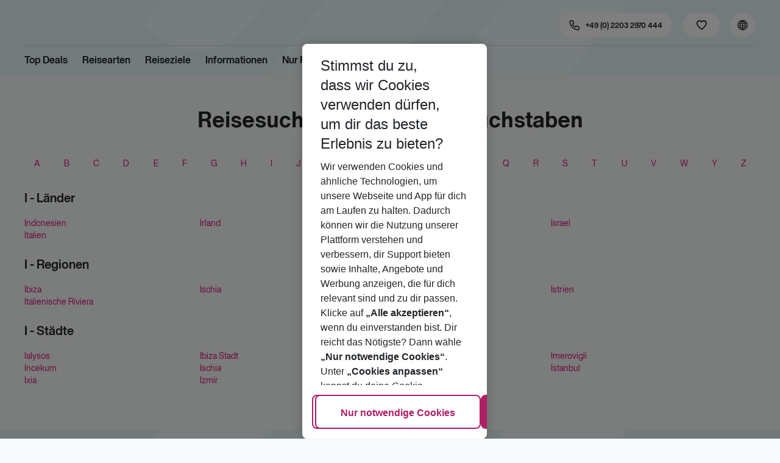

--- FILE ---
content_type: text/css; charset=UTF-8
request_url: https://holidays.eurowings.com/_next/static/css/82c6483ea5854cb5.css
body_size: 244
content:
.DestinationPrefixes_root__Y0dWK{display:flex;flex-wrap:wrap;justify-content:flex-start;align-items:center;margin-bottom:1.5rem;padding:.5rem 1rem;width:100%;border-top:1px solid var(--border-color);border-bottom:1px solid var(--border-color)}@media(min-width:990px){.DestinationPrefixes_root__Y0dWK{justify-content:space-between}}.DestinationGlossary_subtitle__HeMaI{margin-bottom:1rem}.DestinationGlossary_section__1uLsD{margin-bottom:1.5rem}.DestinationGlossary_items__Wf9LE{display:flex;flex-wrap:wrap;gap:1rem}.DestinationGlossary_item___2vo_{flex:1 1 100%;max-width:100%}@media(min-width:768px){.DestinationGlossary_item___2vo_{max-width:calc(50% - .5rem)}}@media(min-width:990px){.DestinationGlossary_item___2vo_{max-width:calc(25% - .75rem)}}.DestinationGlossary_link__Vkebz{display:block}

--- FILE ---
content_type: application/javascript; charset=UTF-8
request_url: https://holidays.eurowings.com/_next/static/chunks/2943.5344ed7872b9c5c2.js
body_size: 1044
content:
(self.webpackChunk_N_E=self.webpackChunk_N_E||[]).push([[2943],{10299:e=>{e.exports={subtitle:"DestinationGlossary_subtitle__HeMaI",section:"DestinationGlossary_section__1uLsD",items:"DestinationGlossary_items__Wf9LE",item:"DestinationGlossary_item___2vo_",link:"DestinationGlossary_link__Vkebz"}},59483:e=>{e.exports={root:"DestinationPrefixes_root__Y0dWK"}},72943:(e,s,i)=>{"use strict";i.r(s),i.d(s,{default:()=>P});var t=i(60072),n=i(60004),a=i(74914),l=i(25914),r=i(91634),o=i(95223),d=i(4843),c=i(24836),u=i(57671),_=i(85618),m=i(2125);let x=(0,m.G)("\n  query getSeoDestinationPrefixes {\n    seoDestinationPrefixes\n  }\n"),p=()=>{var e;let s=(0,_.IT)(x,{ssr:!0,errorPolicy:"all"}),{data:i,previousData:t}=s,n=(0,u._)(s,["data","previousData"]);return(0,c._)({data:null==(e=i||t)?void 0:e.seoDestinationPrefixes},n)};var h=i(59483),v=i.n(h);let y=(0,r.v)(v())((0,n.memo)(e=>{let{styles:s}=e,{data:i}=p();return(0,t.jsx)("ul",{className:s.root,children:null==i?void 0:i.map(e=>(0,t.jsx)("li",{children:(0,t.jsx)(o.A,{href:(0,d.a)(e),className:s.linl,children:e.toLocaleUpperCase()})},e))})})),f=(0,m.G)("\n  query getSeoDestinationGlossary($prefix: String!) {\n    seoDestinationGlossary(prefix: $prefix) {\n      type\n      destinations {\n        name\n        url\n      }\n    }\n  }\n"),D=(e,s)=>{var i;let{prefix:t}=e,n=(0,_.IT)(f,{variables:{prefix:t},skip:s,ssr:!0,errorPolicy:"all"}),{data:a,previousData:l}=n,r=(0,u._)(n,["data","previousData"]);return(0,c._)({data:null==(i=a||l)?void 0:i.seoDestinationGlossary},r)};var j=i(76316),G=i.n(j),N=i(38546),k=i(27959);let b=(0,i(24227).YK)({countries:{id:"aMwxYb"},regions:{id:"RumeRz"},cities:{id:"IFkDw5"},title:{id:"zszAss"}});var g=i(10299),A=i.n(g);let P=(0,r.v)(A())((0,n.memo)(e=>{let{prefix:s,styles:i}=e,{formatMessage:n}=(0,N.A)(),{data:r}=D({prefix:s}),{pageTitle:c}=(0,k.sQ)();return(0,t.jsxs)(t.Fragment,{children:[(null==c?void 0:c.defaultTitle)&&(0,t.jsx)(G(),{children:(0,t.jsx)("title",{children:c.defaultTitle})}),(0,t.jsxs)(a.A,{className:i.root,headline:n(b.title),HeadlineTag:"h1",children:[(0,t.jsx)(y,{}),(null==r?void 0:r.length)>0&&r.map(e=>(0,t.jsxs)("div",{className:i.section,children:[(0,t.jsxs)(l.A,{className:i.subtitle,tag:"h2",size:"font-04",children:[s.toLocaleUpperCase()," -"," ",(null==b?void 0:b[e.type])?n(b[e.type]):e.type]}),(0,t.jsx)("div",{className:i.items,children:e.destinations.map((e,s)=>(0,t.jsx)("div",{className:i.item,children:(0,t.jsx)(o.A,{className:i.link,href:(0,d.a)(e.url),children:e.name})},s))})]},e.type))]})]})}))}}]);

--- FILE ---
content_type: application/javascript; charset=UTF-8
request_url: https://holidays.eurowings.com/_next/static/chunks/pages/_app-cede1821426c027f.js
body_size: 239676
content:
(self.webpackChunk_N_E=self.webpackChunk_N_E||[]).push([[636],{223:(e,t,n)=>{var i=n(57492);e.exports=function(e,t){return function(n,r){if(null==n)return n;if(!i(n))return e(n,r);for(var a=n.length,o=t?a:-1,l=Object(n);(t?o--:++o<a)&&!1!==r(l[o],o,l););return n}}},305:e=>{var t=/^(?:0|[1-9]\d*)$/;e.exports=function(e,n){var i=typeof e;return!!(n=null==n?0x1fffffffffffff:n)&&("number"==i||"symbol"!=i&&t.test(e))&&e>-1&&e%1==0&&e<n}},396:(e,t,n)=>{e.exports=n(70387)(Object.keys,Object)},769:(e,t,n)=>{e.exports=n(70387)(Object.getPrototypeOf,Object)},919:(e,t,n)=>{"use strict";var i;n.d(t,{b:()=>i}),function(e){e.NAME="Name",e.DOCUMENT="Document",e.OPERATION_DEFINITION="OperationDefinition",e.VARIABLE_DEFINITION="VariableDefinition",e.SELECTION_SET="SelectionSet",e.FIELD="Field",e.ARGUMENT="Argument",e.FRAGMENT_SPREAD="FragmentSpread",e.INLINE_FRAGMENT="InlineFragment",e.FRAGMENT_DEFINITION="FragmentDefinition",e.VARIABLE="Variable",e.INT="IntValue",e.FLOAT="FloatValue",e.STRING="StringValue",e.BOOLEAN="BooleanValue",e.NULL="NullValue",e.ENUM="EnumValue",e.LIST="ListValue",e.OBJECT="ObjectValue",e.OBJECT_FIELD="ObjectField",e.DIRECTIVE="Directive",e.NAMED_TYPE="NamedType",e.LIST_TYPE="ListType",e.NON_NULL_TYPE="NonNullType",e.SCHEMA_DEFINITION="SchemaDefinition",e.OPERATION_TYPE_DEFINITION="OperationTypeDefinition",e.SCALAR_TYPE_DEFINITION="ScalarTypeDefinition",e.OBJECT_TYPE_DEFINITION="ObjectTypeDefinition",e.FIELD_DEFINITION="FieldDefinition",e.INPUT_VALUE_DEFINITION="InputValueDefinition",e.INTERFACE_TYPE_DEFINITION="InterfaceTypeDefinition",e.UNION_TYPE_DEFINITION="UnionTypeDefinition",e.ENUM_TYPE_DEFINITION="EnumTypeDefinition",e.ENUM_VALUE_DEFINITION="EnumValueDefinition",e.INPUT_OBJECT_TYPE_DEFINITION="InputObjectTypeDefinition",e.DIRECTIVE_DEFINITION="DirectiveDefinition",e.SCHEMA_EXTENSION="SchemaExtension",e.SCALAR_TYPE_EXTENSION="ScalarTypeExtension",e.OBJECT_TYPE_EXTENSION="ObjectTypeExtension",e.INTERFACE_TYPE_EXTENSION="InterfaceTypeExtension",e.UNION_TYPE_EXTENSION="UnionTypeExtension",e.ENUM_TYPE_EXTENSION="EnumTypeExtension",e.INPUT_OBJECT_TYPE_EXTENSION="InputObjectTypeExtension"}(i||(i={}))},1196:(e,t,n)=>{"use strict";n.d(t,{A:()=>Y});var i,r=n(18427),a=n(40857),o=n(60004),l=n(90814),u=n(30764),s=n(42888),d=n(57037),c=n(39281),m=n(44334),f=n(22845);function v(e,t){return Object.keys(e).reduce(function(n,i){return n[i]=(0,s.Cl)({timeZone:t},e[i]),n},{})}function h(e,t){return Object.keys((0,s.Cl)((0,s.Cl)({},e),t)).reduce(function(n,i){return n[i]=(0,s.Cl)((0,s.Cl)({},e[i]||{}),t[i]||{}),n},{})}function p(e,t){if(!t)return e;var n=c.S.formats;return(0,s.Cl)((0,s.Cl)((0,s.Cl)({},n),e),{date:h(v(n.date,t),v(e.date||{},t)),time:h(v(n.time,t),v(e.time||{},t))})}var k=function(e,t,n,i,r){var a=e.locale,o=e.formats,l=e.messages,u=e.defaultLocale,c=e.defaultFormats,v=e.fallbackOnEmptyString,h=e.onError,k=e.timeZone,g=e.defaultRichTextElements;void 0===n&&(n={id:""});var y=n.id,_=n.defaultMessage;(0,d.V1)(!!y,"[@formatjs/intl] An `id` must be provided to format a message. You can either:\n1. Configure your build toolchain with [babel-plugin-formatjs](https://formatjs.io/docs/tooling/babel-plugin)\nor [@formatjs/ts-transformer](https://formatjs.io/docs/tooling/ts-transformer) OR\n2. Configure your `eslint` config to include [eslint-plugin-formatjs](https://formatjs.io/docs/tooling/linter#enforce-id)\nto autofix this issue");var b=String(y),S=l&&Object.prototype.hasOwnProperty.call(l,b)&&l[b];if(Array.isArray(S)&&1===S.length&&S[0].type===f.TYPE.literal)return S[0].value;if(!i&&S&&"string"==typeof S&&!g)return S.replace(/'\{(.*?)\}'/gi,"{$1}");if(i=(0,s.Cl)((0,s.Cl)({},g),i||{}),o=p(o,k),c=p(c,k),!S){if(!1===v&&""===S)return S;if((!_||a&&a.toLowerCase()!==u.toLowerCase())&&h(new m.sb(n,a)),_)try{var N=t.getMessageFormat(_,u,c,r);return N.format(i)}catch(e){return h(new m.Ho('Error formatting default message for: "'.concat(b,'", rendering default message verbatim'),a,n,e)),"string"==typeof _?_:b}return b}try{var N=t.getMessageFormat(S,a,o,(0,s.Cl)({formatters:t},r||{}));return N.format(i)}catch(e){h(new m.Ho('Error formatting message: "'.concat(b,'", using ').concat(_?"default message":"id"," as fallback."),a,n,e))}if(_)try{var N=t.getMessageFormat(_,u,c,r);return N.format(i)}catch(e){h(new m.Ho('Error formatting the default message for: "'.concat(b,'", rendering message verbatim'),a,n,e))}return"string"==typeof S?S:"string"==typeof _?_:b},g=["style","currency","unit","unitDisplay","useGrouping","minimumIntegerDigits","minimumFractionDigits","maximumFractionDigits","minimumSignificantDigits","maximumSignificantDigits","compactDisplay","currencyDisplay","currencySign","notation","signDisplay","unit","unitDisplay","numberingSystem","trailingZeroDisplay","roundingPriority","roundingIncrement","roundingMode"];function y(e,t,n){var i=e.locale,r=e.formats,o=e.onError;void 0===n&&(n={});var l=n.format,u=l&&(0,a.F3)(r,"number",l,o)||{};return t(i,(0,a.J9)(n,g,u))}function _(e,t,n,i){void 0===i&&(i={});try{return y(e,t,i).format(n)}catch(t){e.onError(new m.pg("Error formatting number.",e.locale,t))}return String(n)}function b(e,t,n,i){void 0===i&&(i={});try{return y(e,t,i).formatToParts(n)}catch(t){e.onError(new m.pg("Error formatting number.",e.locale,t))}return[]}var S=n(62864),N=["numeric","style"];function w(e,t,n,i,r){void 0===r&&(r={}),i||(i="second"),Intl.RelativeTimeFormat||e.onError(new S.IF('Intl.RelativeTimeFormat is not available in this environment.\nTry polyfilling it using "@formatjs/intl-relativetimeformat"\n',S.O4.MISSING_INTL_API));try{var o,l,u,s,d,c;return(o=r,l=e.locale,u=e.formats,s=e.onError,void 0===o&&(o={}),c=!!(d=o.format)&&(0,a.F3)(u,"relative",d,s)||{},t(l,(0,a.J9)(o,N,c))).format(n,i)}catch(t){e.onError(new m.pg("Error formatting relative time.",e.locale,t))}return String(n)}var F=["formatMatcher","timeZone","hour12","weekday","era","year","month","day","hour","minute","second","timeZoneName","hourCycle","dateStyle","timeStyle","calendar","numberingSystem","fractionalSecondDigits"];function O(e,t,n,i){var r=e.locale,o=e.formats,l=e.onError,u=e.timeZone;void 0===i&&(i={});var d=i.format,c=(0,s.Cl)((0,s.Cl)({},u&&{timeZone:u}),d&&(0,a.F3)(o,t,d,l)),m=(0,a.J9)(i,F,c);return"time"!==t||m.hour||m.minute||m.second||m.timeStyle||m.dateStyle||(m=(0,s.Cl)((0,s.Cl)({},m),{hour:"numeric",minute:"numeric"})),n(r,m)}function E(e,t){for(var n=[],i=2;i<arguments.length;i++)n[i-2]=arguments[i];var r=n[0],a=n[1],o="string"==typeof r?new Date(r||0):r;try{return O(e,"date",t,void 0===a?{}:a).format(o)}catch(t){e.onError(new m.pg("Error formatting date.",e.locale,t))}return String(o)}function T(e,t){for(var n=[],i=2;i<arguments.length;i++)n[i-2]=arguments[i];var r=n[0],a=n[1],o="string"==typeof r?new Date(r||0):r;try{return O(e,"time",t,void 0===a?{}:a).format(o)}catch(t){e.onError(new m.pg("Error formatting time.",e.locale,t))}return String(o)}function A(e,t){for(var n=[],i=2;i<arguments.length;i++)n[i-2]=arguments[i];var r=n[0],o=n[1],l=n[2],u=e.timeZone,s=e.locale,d=e.onError,c=(0,a.J9)(void 0===l?{}:l,F,u?{timeZone:u}:{});try{return t(s,c).formatRange(r,o)}catch(t){d(new m.pg("Error formatting date time range.",e.locale,t))}return String(r)}function C(e,t){for(var n=[],i=2;i<arguments.length;i++)n[i-2]=arguments[i];var r=n[0],a=n[1],o="string"==typeof r?new Date(r||0):r;try{return O(e,"date",t,void 0===a?{}:a).formatToParts(o)}catch(t){e.onError(new m.pg("Error formatting date.",e.locale,t))}return[]}function D(e,t){for(var n=[],i=2;i<arguments.length;i++)n[i-2]=arguments[i];var r=n[0],a=n[1],o="string"==typeof r?new Date(r||0):r;try{return O(e,"time",t,void 0===a?{}:a).formatToParts(o)}catch(t){e.onError(new m.pg("Error formatting time.",e.locale,t))}return[]}var I=["type"];function x(e,t,n,i){var r=e.locale,o=e.onError;void 0===i&&(i={}),Intl.PluralRules||o(new S.IF('Intl.PluralRules is not available in this environment.\nTry polyfilling it using "@formatjs/intl-pluralrules"\n',S.O4.MISSING_INTL_API));var l=(0,a.J9)(i,I);try{return t(r,l).select(n)}catch(e){o(new m.pg("Error formatting plural.",r,e))}return"other"}var P=["type","style"],R=Date.now();function M(e,t,n,i){void 0===i&&(i={});var r=j(e,t,n,i).reduce(function(e,t){var n=t.value;return"string"!=typeof n?e.push(n):"string"==typeof e[e.length-1]?e[e.length-1]+=n:e.push(n),e},[]);return 1===r.length?r[0]:0===r.length?"":r}function j(e,t,n,i){var r=e.locale,o=e.onError;void 0===i&&(i={}),Intl.ListFormat||o(new S.IF('Intl.ListFormat is not available in this environment.\nTry polyfilling it using "@formatjs/intl-listformat"\n',S.O4.MISSING_INTL_API));var l=(0,a.J9)(i,P);try{var u={},d=n.map(function(e,t){if("object"==typeof e){var n="".concat(R,"_").concat(t,"_").concat(R);return u[n]=e,n}return String(e)});return t(r,l).formatToParts(d).map(function(e){return"literal"===e.type?e:(0,s.Cl)((0,s.Cl)({},e),{value:u[e.value]||e.value})})}catch(e){o(new m.pg("Error formatting list.",r,e))}return n}var L=["style","type","fallback","languageDisplay"];function V(e,t,n,i){var r=e.locale,o=e.onError;Intl.DisplayNames||o(new S.IF('Intl.DisplayNames is not available in this environment.\nTry polyfilling it using "@formatjs/intl-displaynames"\n',S.O4.MISSING_INTL_API));var l=(0,a.J9)(i,L);try{return t(r,l).of(n)}catch(e){o(new m.pg("Error formatting display name.",r,e))}}!function(e){e[e.literal=0]="literal",e[e.object=1]="object"}(i||(i={}));function z(e){return e?Object.keys(e).reduce(function(t,n){var i=e[n];return t[n]="function"==typeof i?(0,l.yU)(i):i,t},{}):e}var B=function(e,t,n,i){for(var a=[],l=4;l<arguments.length;l++)a[l-4]=arguments[l];var u=z(i),s=k.apply(void 0,(0,r.fX)([e,t,n,u],a,!1));return Array.isArray(s)?o.Children.toArray(s):s},U=function(e,t){var n,i,o,u,d,c,f,v=e.defaultRichTextElements,h=(0,r.Tt)(e,["defaultRichTextElements"]),p=z(v),g=(n=(0,r.Cl)((0,r.Cl)((0,r.Cl)({},l.JF),h),{defaultRichTextElements:p}),i=(0,a.GT)(t),u=(o=(0,s.Cl)((0,s.Cl)({},a.JF),n)).locale,d=o.defaultLocale,c=o.onError,u?!Intl.NumberFormat.supportedLocalesOf(u).length&&c?c(new m.hr('Missing locale data for locale: "'.concat(u,'" in Intl.NumberFormat. Using default locale: "').concat(d,'" as fallback. See https://formatjs.io/docs/react-intl#runtime-requirements for more details'))):!Intl.DateTimeFormat.supportedLocalesOf(u).length&&c&&c(new m.hr('Missing locale data for locale: "'.concat(u,'" in Intl.DateTimeFormat. Using default locale: "').concat(d,'" as fallback. See https://formatjs.io/docs/react-intl#runtime-requirements for more details'))):(c&&c(new m.uo('"locale" was not configured, using "'.concat(d,'" as fallback. See https://formatjs.io/docs/react-intl/api#intlshape for more details'))),o.locale=o.defaultLocale||"en"),o.onWarn&&o.defaultRichTextElements&&"string"==typeof(f=o.messages||{})[Object.keys(f)[0]]&&o.onWarn('[@formatjs/intl] "defaultRichTextElements" was specified but "message" was not pre-compiled. \nPlease consider using "@formatjs/cli" to pre-compile your messages for performance.\nFor more details see https://formatjs.io/docs/getting-started/message-distribution'),(0,s.Cl)((0,s.Cl)({},o),{formatters:i,formatNumber:_.bind(null,o,i.getNumberFormat),formatNumberToParts:b.bind(null,o,i.getNumberFormat),formatRelativeTime:w.bind(null,o,i.getRelativeTimeFormat),formatDate:E.bind(null,o,i.getDateTimeFormat),formatDateToParts:C.bind(null,o,i.getDateTimeFormat),formatTime:T.bind(null,o,i.getDateTimeFormat),formatDateTimeRange:A.bind(null,o,i.getDateTimeFormat),formatTimeToParts:D.bind(null,o,i.getDateTimeFormat),formatPlural:x.bind(null,o,i.getPluralRules),formatMessage:k.bind(null,o,i),$t:k.bind(null,o,i),formatList:M.bind(null,o,i.getListFormat),formatListToParts:j.bind(null,o,i.getListFormat),formatDisplayName:V.bind(null,o,i.getDisplayNames)})),y={locale:g.locale,timeZone:g.timeZone,fallbackOnEmptyString:g.fallbackOnEmptyString,formats:g.formats,defaultLocale:g.defaultLocale,defaultFormats:g.defaultFormats,messages:g.messages,onError:g.onError,defaultRichTextElements:p};return(0,r.Cl)((0,r.Cl)({},g),{formatMessage:B.bind(null,y,g.formatters),$t:B.bind(null,y,g.formatters)})};function q(e){return{locale:e.locale,timeZone:e.timeZone,fallbackOnEmptyString:e.fallbackOnEmptyString,formats:e.formats,textComponent:e.textComponent,messages:e.messages,defaultLocale:e.defaultLocale,defaultFormats:e.defaultFormats,onError:e.onError,onWarn:e.onWarn,wrapRichTextChunksInFragment:e.wrapRichTextChunksInFragment,defaultRichTextElements:e.defaultRichTextElements}}let Y=function(e){function t(){var t=null!==e&&e.apply(this,arguments)||this;return t.cache=(0,a.MT)(),t.state={cache:t.cache,intl:U(q(t.props),t.cache),prevConfig:q(t.props)},t}return(0,r.C6)(t,e),t.getDerivedStateFromProps=function(e,t){var n=t.prevConfig,i=t.cache,r=q(e);return(0,l.bN)(n,r)?null:{intl:U(r,i),prevConfig:r}},t.prototype.render=function(){return(0,l.HM)(this.state.intl),o.createElement(u.Kq,{value:this.state.intl},this.props.children)},t.displayName="IntlProvider",t.defaultProps=l.JF,t}(o.PureComponent)},1282:(e,t,n)=>{var i=n(82113),r=n(15546);e.exports=function(e,t){var n=r(e,t);return i(n)?n:void 0}},1638:(e,t,n)=>{"use strict";n.d(t,{GU:()=>l,MK:()=>f,Om:()=>o,U2:()=>m,Wb:()=>d,aZ:()=>h,dT:()=>c,i0:()=>v,rd:()=>p});var i=n(40165),r=n.n(i),a=n(75672);let o=24,l=18,u=function(){let e=arguments.length>0&&void 0!==arguments[0]?arguments[0]:[];return s(e).length},s=function(){let e=arguments.length>0&&void 0!==arguments[0]?arguments[0]:[];return e.filter(e=>!r()(e.age)&&12*e.age<o)},d=function(){let e=arguments.length>0&&void 0!==arguments[0]?arguments[0]:[],t=f(e),n=v(e);return t.length<u(n)},c=function(){let e=arguments.length>0&&void 0!==arguments[0]?arguments[0]:[],t=f(e),n=v(e),i={};return t.forEach(e=>{i[e.refId]="adult"}),n.forEach(e=>{i[e.refId]="child"}),i},m=function(){let e=arguments.length>0&&void 0!==arguments[0]?arguments[0]:[];return e?e.length:0},f=function(){let e=arguments.length>0&&void 0!==arguments[0]?arguments[0]:[];return e&&e.constructor===Array?e.filter(e=>{let{age:t,type:n}=e;return n?n===a.A.TravellerTypeAdult:t>=l}):[]},v=function(){let e=arguments.length>0&&void 0!==arguments[0]?arguments[0]:[];return e&&e.constructor===Array?e.filter(e=>{let{age:t,type:n}=e;return n?n===a.A.TravellerTypeChild||n===a.A.TravellerTypeInfant:t<l}):[]},h=(e,t)=>r()(e)||Number(e)>=l?a.A.TravellerTypeAdult:12*Number(e)>=("number"==typeof t?t:o)?a.A.TravellerTypeChild:a.A.TravellerTypeInfant,p=function(){let e=arguments.length>0&&void 0!==arguments[0]?arguments[0]:[];return e&&e.length||0}},1935:(e,t,n)=>{var i=n(32410),r=n(41018),a=n(76498),o={};o["[object Float32Array]"]=o["[object Float64Array]"]=o["[object Int8Array]"]=o["[object Int16Array]"]=o["[object Int32Array]"]=o["[object Uint8Array]"]=o["[object Uint8ClampedArray]"]=o["[object Uint16Array]"]=o["[object Uint32Array]"]=!0,o["[object Arguments]"]=o["[object Array]"]=o["[object ArrayBuffer]"]=o["[object Boolean]"]=o["[object DataView]"]=o["[object Date]"]=o["[object Error]"]=o["[object Function]"]=o["[object Map]"]=o["[object Number]"]=o["[object Object]"]=o["[object RegExp]"]=o["[object Set]"]=o["[object String]"]=o["[object WeakMap]"]=!1,e.exports=function(e){return a(e)&&r(e.length)&&!!o[i(e)]}},2265:(e,t,n)=>{var i=n(3935),r=n(32785),a=n(83101),o=n(26840),l=n(27049);e.exports=function(e,t,n){var u=e.constructor;switch(t){case"[object ArrayBuffer]":return i(e);case"[object Boolean]":case"[object Date]":return new u(+e);case"[object DataView]":return r(e,n);case"[object Float32Array]":case"[object Float64Array]":case"[object Int8Array]":case"[object Int16Array]":case"[object Int32Array]":case"[object Uint8Array]":case"[object Uint8ClampedArray]":case"[object Uint16Array]":case"[object Uint32Array]":return l(e,n);case"[object Map]":case"[object Set]":return new u;case"[object Number]":case"[object String]":return new u(e);case"[object RegExp]":return a(e);case"[object Symbol]":return o(e)}}},2865:(e,t)=>{"use strict";Object.defineProperty(t,"__esModule",{value:!0}),t.inspect=function(e){return function e(t,n){switch(typeof t){case"string":return JSON.stringify(t);case"function":return t.name?`[function ${t.name}]`:"[function]";case"object":return function(t,n){if(null===t)return"null";if(n.includes(t))return"[Circular]";let i=[...n,t];if("function"==typeof t.toJSON){let n=t.toJSON();if(n!==t)return"string"==typeof n?n:e(n,i)}else if(Array.isArray(t)){var r=t,a=i;if(0===r.length)return"[]";if(a.length>2)return"[Array]";let n=Math.min(10,r.length),o=r.length-n,l=[];for(let t=0;t<n;++t)l.push(e(r[t],a));return 1===o?l.push("... 1 more item"):o>1&&l.push(`... ${o} more items`),"["+l.join(", ")+"]"}var o=t,l=i;let u=Object.entries(o);return 0===u.length?"{}":l.length>2?"["+function(e){let t=Object.prototype.toString.call(e).replace(/^\[object /,"").replace(/]$/,"");if("Object"===t&&"function"==typeof e.constructor){let t=e.constructor.name;if("string"==typeof t&&""!==t)return t}return t}(o)+"]":"{ "+u.map(([t,n])=>t+": "+e(n,l)).join(", ")+" }"}(t,n);default:return String(t)}}(e,[])}},2867:(e,t,n)=>{"use strict";n.d(t,{GH:()=>f,TA:()=>m});var i=n(60072),r=n(60004),a=n(35048);let o="cookieUsageConfirmed",l="warningClosed",u="filterChangeNotificationClosed",s=()=>null,d=()=>!1,c=(0,r.createContext)({showCookieUsageNotification:!1,confirmCookieUsage:s,checkShowWarningModule:d,confirmWarning:s,checkShowFilterChangeNotification:d,closeFilterChangeNotification:s}),m=e=>{let{children:t}=e,[n,s]=(0,r.useState)(!1),d=(0,r.useCallback)(()=>{(0,a.TV)(o,!0,{expires:30}),s(!1)},[]),m=(0,r.useCallback)(e=>void(0,a.TV)("".concat(l,"_").concat(String(e)),!0),[]),f=(0,r.useCallback)(e=>!(0,a.d6)("".concat(l,"_").concat(String(e))),[]),v=(0,r.useCallback)(()=>void(0,a.TV)(u,!0),[]),h=(0,r.useCallback)(()=>!(0,a.d6)(u),[]);(0,r.useEffect)(()=>{s(!(0,a.d6)(o))},[]);let p=(0,r.useMemo)(()=>({showCookieUsageNotification:n,confirmCookieUsage:d,checkShowWarningModule:f,confirmWarning:m,checkShowFilterChangeNotification:h,closeFilterChangeNotification:v}),[n,d,f,m,h,v]);return(0,i.jsx)(c.Provider,{value:p,children:t})},f=()=>(0,r.useContext)(c)},2873:(e,t,n)=>{"use strict";n.d(t,{_:()=>i,q:()=>r});let i="fullTextSearch",r={type:i}},3630:(e,t,n)=>{"use strict";n.d(t,{m:()=>r});var i=Object.prototype.toString;function r(e){return function e(t,n){switch(i.call(t)){case"[object Array]":if((n=n||new Map).has(t))return n.get(t);var r=t.slice(0);return n.set(t,r),r.forEach(function(t,i){r[i]=e(t,n)}),r;case"[object Object]":if((n=n||new Map).has(t))return n.get(t);var a=Object.create(Object.getPrototypeOf(t));return n.set(t,a),Object.keys(t).forEach(function(i){a[i]=e(t[i],n)}),a;default:return t}}(e)}},3935:(e,t,n)=>{var i=n(41326);e.exports=function(e){var t=new e.constructor(e.byteLength);return new i(t).set(new i(e)),t}},4051:(e,t,n)=>{e.exports=n(16299)["__core-js_shared__"]},5004:(e,t,n)=>{"use strict";let i,r,a;n.r(t),n.d(t,{default:()=>og});var o,l={};n.r(l),n.d(l,{default:()=>nW,event:()=>nU,exception:()=>nq,ga:()=>nM,initialize:()=>nR,modalview:()=>nz,outboundLink:()=>nG,pageview:()=>nV,plugin:()=>nY,send:()=>nL,set:()=>nj,testModeAPI:()=>nH,timing:()=>nB});var u=n(84578),s=n(34644),d=n(24836),c=n(35025),m=n(60072),f=n(60004),v=n(85434),h=n(10983),p=n(16493),k=n(8707),g=n(36215),y=n(66192),_=function(e){var t=e.client,n=e.children,i=(0,y.l)(),r=g.useContext(i),a=g.useMemo(function(){return(0,p.Cl)((0,p.Cl)({},r),{client:t||r.client})},[r,t]);return(0,k.V1)(a.client,55),g.createElement(i.Provider,{value:a},n)},b=n(15001),S=n(39864),N=n(29598),w=n(37661),F=n(31833),O=n(77540),E=n(29183),T=n(68953),A=n(90954),C=n(45009),D=n(919),I=n(41986),x=I.et?WeakMap:Map,P=I.En?WeakSet:Set,R=new b.DX,M=!1;function j(){M||(M=!0,!1!==globalThis.__DEV__&&k.V1.warn(52))}var L=n(28088),V=n(60831),z=n(72879);function B(e,t,n){return R.withValue(!0,function(){var i=function e(t,n,i,r,a){var o,l=i.knownChanged,u=function(e,t){if(t.has(e))return t.get(e);var n=Array.isArray(e)?[]:Object.create(null);return t.set(e,n),n}(t,i.mutableTargets);if(Array.isArray(t)){for(var s=0,d=Array.from(t.entries());s<d.length;s++){var c=d[s],m=c[0],f=c[1];if(null===f){u[m]=null;continue}var v=e(f,n,i,r,!1!==globalThis.__DEV__?"".concat(a||"","[").concat(m,"]"):void 0);l.has(v)&&l.add(u),u[m]=v}return l.has(u)?u:t}for(var h=0,p=n.selections;h<p.length;h++){var g=p[h],y=void 0;if(r&&l.add(u),g.kind===D.b.FIELD){var _=(0,V.ue)(g),b=g.selectionSet;if(void 0===(y=u[_]||t[_]))continue;if(b&&null!==y){var v=e(t[_],b,i,r,!1!==globalThis.__DEV__?"".concat(a||"",".").concat(_):void 0);l.has(v)&&(y=v)}!1===globalThis.__DEV__&&(u[_]=y),!1!==globalThis.__DEV__&&(!r||"__typename"===_||(null==(o=Object.getOwnPropertyDescriptor(u,_))?void 0:o.value)?(delete u[_],u[_]=y):Object.defineProperty(u,_,function(e,t,n,i,r){var a=function(){return R.getValue()||(!1!==globalThis.__DEV__&&k.V1.warn(48,i?"".concat(r," '").concat(i,"'"):"anonymous ".concat(r),"".concat(n,".").concat(e).replace(/^\./,"")),a=function(){return t}),t};return{get:function(){return a()},set:function(e){a=function(){return e}},enumerable:!0,configurable:!0}}(_,y,a||"",i.operationName,i.operationType)))}if(g.kind===D.b.INLINE_FRAGMENT&&(!g.typeCondition||i.cache.fragmentMatches(g,t.__typename))&&(y=e(t,g.selectionSet,i,r,a)),g.kind===D.b.FRAGMENT_SPREAD){var S=g.name.value,N=i.fragmentMap[S]||(i.fragmentMap[S]=i.cache.lookupFragment(S));(0,k.V1)(N,47,S);var w=(0,z.s7)(g);"mask"!==w&&(y=e(t,N.selectionSet,i,"migrate"===w,a))}l.has(y)&&l.add(u)}return"__typename"in t&&!("__typename"in u)&&(u.__typename=t.__typename),Object.keys(u).length!==Object.keys(t).length&&l.add(u),l.has(u)?u:t}(e,t,n,!1);return Object.isFrozen(e)&&(0,L.G)(i),i})}function U(e,t,n,i){if(!n.fragmentMatches)return!1!==globalThis.__DEV__&&j(),e;var r=t.definitions.filter(function(e){return e.kind===D.b.FRAGMENT_DEFINITION});void 0===i&&((0,k.V1)(1===r.length,49,r.length),i=r[0].name.value);var a=r.find(function(e){return e.name.value===i});return((0,k.V1)(!!a,50,i),null==e||(0,S.A)(e,{}))?e:B(e,a.selectionSet,{operationType:"fragment",operationName:a.name.value,fragmentMap:(0,N.JG)((0,F.zK)(t)),cache:n,mutableTargets:new x,knownChanged:new P})}var q=function(){function e(){this.assumeImmutableResults=!1,this.getFragmentDoc=(0,b.LV)(N.ct,{max:w.v["cache.fragmentQueryDocuments"]||1e3,cache:T.l})}return e.prototype.lookupFragment=function(e){return null},e.prototype.batch=function(e){var t,n=this,i="string"==typeof e.optimistic?e.optimistic:!1===e.optimistic?null:void 0;return this.performTransaction(function(){return t=e.update(n)},i),t},e.prototype.recordOptimisticTransaction=function(e,t){this.performTransaction(e,t)},e.prototype.transformDocument=function(e){return e},e.prototype.transformForLink=function(e){return e},e.prototype.identify=function(e){},e.prototype.gc=function(){return[]},e.prototype.modify=function(e){return!1},e.prototype.readQuery=function(e,t){return void 0===t&&(t=!!e.optimistic),this.read((0,p.Cl)((0,p.Cl)({},e),{rootId:e.id||"ROOT_QUERY",optimistic:t}))},e.prototype.watchFragment=function(e){var t,n=this,i=e.fragment,r=e.fragmentName,a=e.from,o=e.optimistic,l=(0,p.Tt)(e,["fragment","fragmentName","from","optimistic"]),u=this.getFragmentDoc(i,r),s=void 0===a||"string"==typeof a?a:this.identify(a),d=!!e[Symbol.for("apollo.dataMasking")];if(!1!==globalThis.__DEV__){var c=r||(0,F.E4)(i).name.value;s||!1===globalThis.__DEV__||k.V1.warn(1,c)}var m=(0,p.Cl)((0,p.Cl)({},l),{returnPartialData:!0,id:s,query:u,optimistic:void 0===o||o});return new O.c(function(a){return n.watch((0,p.Cl)((0,p.Cl)({},m),{immediate:!0,callback:function(o){var l=d?U(o.result,i,n,r):o.result;if(!(t&&(0,C.a)(u,{data:t.result},{data:l},e.variables))){var s={data:l,complete:!!o.complete};o.missing&&(s.missing=(0,E.IM)(o.missing.map(function(e){return e.missing}))),t=(0,p.Cl)((0,p.Cl)({},o),{result:l}),a.next(s)}}}))})},e.prototype.readFragment=function(e,t){return void 0===t&&(t=!!e.optimistic),this.read((0,p.Cl)((0,p.Cl)({},e),{query:this.getFragmentDoc(e.fragment,e.fragmentName),rootId:e.id,optimistic:t}))},e.prototype.writeQuery=function(e){var t=e.id,n=e.data,i=(0,p.Tt)(e,["id","data"]);return this.write(Object.assign(i,{dataId:t||"ROOT_QUERY",result:n}))},e.prototype.writeFragment=function(e){var t=e.id,n=e.data,i=e.fragment,r=e.fragmentName,a=(0,p.Tt)(e,["id","data","fragment","fragmentName"]);return this.write(Object.assign(a,{query:this.getFragmentDoc(i,r),dataId:t,result:n}))},e.prototype.updateQuery=function(e,t){return this.batch({update:function(n){var i=n.readQuery(e),r=t(i);return null==r?i:(n.writeQuery((0,p.Cl)((0,p.Cl)({},e),{data:r})),r)}})},e.prototype.updateFragment=function(e,t){return this.batch({update:function(n){var i=n.readFragment(e),r=t(i);return null==r?i:(n.writeFragment((0,p.Cl)((0,p.Cl)({},e),{data:r})),r)}})},e}();!1!==globalThis.__DEV__&&(q.prototype.getMemoryInternals=A.tQ);var Y=function(e){function t(n,i,r,a){var o,l=e.call(this,n)||this;if(l.message=n,l.path=i,l.query=r,l.variables=a,Array.isArray(l.path)){l.missing=l.message;for(var u=l.path.length-1;u>=0;--u)(o={})[l.path[u]]=l.missing,l.missing=o}else l.missing=l.path;return l.__proto__=t.prototype,l}return(0,p.C6)(t,e),t}(Error);let G=()=>Object.create(null),{forEach:H,slice:W}=Array.prototype,{hasOwnProperty:Q}=Object.prototype;class ${constructor(e=!0,t=G){this.weakness=e,this.makeData=t}lookup(){return this.lookupArray(arguments)}lookupArray(e){let t=this;return H.call(e,e=>t=t.getChildTrie(e)),Q.call(t,"data")?t.data:t.data=this.makeData(W.call(e))}peek(){return this.peekArray(arguments)}peekArray(e){let t=this;for(let n=0,i=e.length;t&&n<i;++n){let i=t.mapFor(e[n],!1);t=i&&i.get(e[n])}return t&&t.data}remove(){return this.removeArray(arguments)}removeArray(e){let t;if(e.length){let n=e[0],i=this.mapFor(n,!1),r=i&&i.get(n);r&&(t=r.removeArray(W.call(e,1)),r.data||r.weak||r.strong&&r.strong.size||i.delete(n))}else t=this.data,delete this.data;return t}getChildTrie(e){let t=this.mapFor(e,!0),n=t.get(e);return n||t.set(e,n=new $(this.weakness,this.makeData)),n}mapFor(e,t){return this.weakness&&function(e){switch(typeof e){case"object":if(null===e)break;case"function":return!0}return!1}(e)?this.weak||(t?this.weak=new WeakMap:void 0):this.strong||(t?this.strong=new Map:void 0)}}function K(e){return e}var J=function(){function e(e,t){void 0===t&&(t=Object.create(null)),this.resultCache=I.En?new WeakSet:new Set,this.transform=e,t.getCacheKey&&(this.getCacheKey=t.getCacheKey),this.cached=!1!==t.cache,this.resetCache()}return e.prototype.getCacheKey=function(e){return[e]},e.identity=function(){return new e(K,{cache:!1})},e.split=function(t,n,i){return void 0===i&&(i=e.identity()),Object.assign(new e(function(e){return(t(e)?n:i).transformDocument(e)},{cache:!1}),{left:n,right:i})},e.prototype.resetCache=function(){var t=this;if(this.cached){var n=new $(I.et);this.performWork=(0,b.LV)(e.prototype.performWork.bind(this),{makeCacheKey:function(e){var i=t.getCacheKey(e);if(i)return(0,k.V1)(Array.isArray(i),77),n.lookupArray(i)},max:w.v["documentTransform.cache"],cache:T.l})}},e.prototype.performWork=function(e){return(0,F.sw)(e),this.transform(e)},e.prototype.transformDocument=function(e){if(this.resultCache.has(e))return e;var t=this.performWork(e);return this.resultCache.add(t),t},e.prototype.concat=function(t){var n=this;return Object.assign(new e(function(e){return t.transformDocument(n.transformDocument(e))},{cache:!1}),{left:this,right:t})},e}(),Z=n(19071),X=n(47269),ee={kind:D.b.FIELD,name:{kind:D.b.NAME,value:"__typename"}};function et(e){var t=new Map;return function(n){void 0===n&&(n=e);var i=t.get(n);return i||t.set(n,i={variables:new Set,fragmentSpreads:new Set}),i}}function en(e,t){(0,F.sw)(t);for(var n,i,r,a,o=et(""),l=et(""),u=function(e){for(var t=0,n=void 0;t<e.length&&(n=e[t]);++t)if(!(0,X.c)(n)){if(n.kind===D.b.OPERATION_DEFINITION)return o(n.name&&n.name.value);if(n.kind===D.b.FRAGMENT_DEFINITION)return l(n.name.value)}return!1!==globalThis.__DEV__&&k.V1.error(97),null},s=0,d=t.definitions.length-1;d>=0;--d)t.definitions[d].kind===D.b.OPERATION_DEFINITION&&++s;var c=(n=e,i=new Map,r=new Map,n.forEach(function(e){e&&(e.name?i.set(e.name,e):e.test&&r.set(e.test,e))}),function(e){var t=i.get(e.name.value);return!t&&r.size&&r.forEach(function(n,i){i(e)&&(t=n)}),t}),m=function(e){return(0,X.E)(e)&&e.map(c).some(function(e){return e&&e.remove})},f=new Map,v=!1,h={enter:function(e){if(m(e.directives))return v=!0,null}},g=(0,Z.YR)(t,{Field:h,InlineFragment:h,VariableDefinition:{enter:function(){return!1}},Variable:{enter:function(e,t,n,i,r){var a=u(r);a&&a.variables.add(e.name.value)}},FragmentSpread:{enter:function(e,t,n,i,r){if(m(e.directives))return v=!0,null;var a=u(r);a&&a.fragmentSpreads.add(e.name.value)}},FragmentDefinition:{enter:function(e,t,n,i){f.set(JSON.stringify(i),e)},leave:function(e,t,n,i){return e===f.get(JSON.stringify(i))?e:s>0&&e.selectionSet.selections.every(function(e){return e.kind===D.b.FIELD&&"__typename"===e.name.value})?(l(e.name.value).removed=!0,v=!0,null):void 0}},Directive:{leave:function(e){if(c(e))return v=!0,null}}});if(!v)return t;var y=function(e){return!e.transitiveVars&&(e.transitiveVars=new Set(e.variables),e.removed||e.fragmentSpreads.forEach(function(t){y(l(t)).transitiveVars.forEach(function(t){e.transitiveVars.add(t)})})),e},_=new Set;g.definitions.forEach(function(e){e.kind===D.b.OPERATION_DEFINITION?y(o(e.name&&e.name.value)).fragmentSpreads.forEach(function(e){_.add(e)}):e.kind!==D.b.FRAGMENT_DEFINITION||0!==s||l(e.name.value).removed||_.add(e.name.value)}),_.forEach(function(e){y(l(e)).fragmentSpreads.forEach(function(e){_.add(e)})});var b={enter:function(e){var t;if(t=e.name.value,!_.has(t)||l(t).removed)return null}};return a=(0,Z.YR)(g,{FragmentSpread:b,FragmentDefinition:b,OperationDefinition:{leave:function(e){if(e.variableDefinitions){var t=y(o(e.name&&e.name.value)).transitiveVars;if(t.size<e.variableDefinitions.length)return(0,p.Cl)((0,p.Cl)({},e),{variableDefinitions:e.variableDefinitions.filter(function(e){return t.has(e.variable.name.value)})})}}}}),!function e(t,n){return!t||t.selectionSet.selections.every(function(t){return t.kind===D.b.FRAGMENT_SPREAD&&e(n[t.name.value],n)})}((0,F.Vu)(a)||(0,F.E4)(a),(0,N.JG)((0,F.zK)(a)))?a:null}var ei=Object.assign(function(e){return(0,Z.YR)(e,{SelectionSet:{enter:function(e,t,n){if(!n||n.kind!==D.b.OPERATION_DEFINITION){var i=e.selections;if(!(!i||i.some(function(e){return(0,V.dt)(e)&&("__typename"===e.name.value||0===e.name.value.lastIndexOf("__",0))}))&&!((0,V.dt)(n)&&n.directives&&n.directives.some(function(e){return"export"===e.name.value})))return(0,p.Cl)((0,p.Cl)({},e),{selections:(0,p.fX)((0,p.fX)([],i,!0),[ee],!1)})}}}})},{added:function(e){return e===ee}});function er(e){return(0,F.sw)(e),en([{test:function(e){return"client"===e.name.value},remove:!0}],e)}var ea=n(49384);function eo(e){return 9===e||32===e}let el=/[\x00-\x1f\x22\x5c\x7f-\x9f]/g;function eu(e){return es[e.charCodeAt(0)]}let es=["\\u0000","\\u0001","\\u0002","\\u0003","\\u0004","\\u0005","\\u0006","\\u0007","\\b","\\t","\\n","\\u000B","\\f","\\r","\\u000E","\\u000F","\\u0010","\\u0011","\\u0012","\\u0013","\\u0014","\\u0015","\\u0016","\\u0017","\\u0018","\\u0019","\\u001A","\\u001B","\\u001C","\\u001D","\\u001E","\\u001F","","",'\\"',"","","","","","","","","","","","","","","","","","","","","","","","","","","","","","","","","","","","","","","","","","","","","","","","","","","","","","","","","","\\\\","","","","","","","","","","","","","","","","","","","","","","","","","","","","","","","","","","","\\u007F","\\u0080","\\u0081","\\u0082","\\u0083","\\u0084","\\u0085","\\u0086","\\u0087","\\u0088","\\u0089","\\u008A","\\u008B","\\u008C","\\u008D","\\u008E","\\u008F","\\u0090","\\u0091","\\u0092","\\u0093","\\u0094","\\u0095","\\u0096","\\u0097","\\u0098","\\u0099","\\u009A","\\u009B","\\u009C","\\u009D","\\u009E","\\u009F"],ed={Name:{leave:e=>e.value},Variable:{leave:e=>"$"+e.name},Document:{leave:e=>ec(e.definitions,"\n\n")},OperationDefinition:{leave(e){let t=ef("(",ec(e.variableDefinitions,", "),")"),n=ec([e.operation,ec([e.name,t]),ec(e.directives," ")]," ");return("query"===n?"":n+" ")+e.selectionSet}},VariableDefinition:{leave:({variable:e,type:t,defaultValue:n,directives:i})=>e+": "+t+ef(" = ",n)+ef(" ",ec(i," "))},SelectionSet:{leave:({selections:e})=>em(e)},Field:{leave({alias:e,name:t,arguments:n,directives:i,selectionSet:r}){let a=ef("",e,": ")+t,o=a+ef("(",ec(n,", "),")");return o.length>80&&(o=a+ef("(\n",ev(ec(n,"\n")),"\n)")),ec([o,ec(i," "),r]," ")}},Argument:{leave:({name:e,value:t})=>e+": "+t},FragmentSpread:{leave:({name:e,directives:t})=>"..."+e+ef(" ",ec(t," "))},InlineFragment:{leave:({typeCondition:e,directives:t,selectionSet:n})=>ec(["...",ef("on ",e),ec(t," "),n]," ")},FragmentDefinition:{leave:({name:e,typeCondition:t,variableDefinitions:n,directives:i,selectionSet:r})=>`fragment ${e}${ef("(",ec(n,", "),")")} on ${t} ${ef("",ec(i," ")," ")}`+r},IntValue:{leave:({value:e})=>e},FloatValue:{leave:({value:e})=>e},StringValue:{leave:({value:e,block:t})=>t?function(e,t){let n=e.replace(/"""/g,'\\"""'),i=n.split(/\r\n|[\n\r]/g),r=1===i.length,a=i.length>1&&i.slice(1).every(e=>0===e.length||eo(e.charCodeAt(0))),o=n.endsWith('\\"""'),l=e.endsWith('"')&&!o,u=e.endsWith("\\"),s=l||u,d=!r||e.length>70||s||a||o,c="",m=r&&eo(e.charCodeAt(0));return(d&&!m||a)&&(c+="\n"),c+=n,(d||s)&&(c+="\n"),'"""'+c+'"""'}(e):`"${e.replace(el,eu)}"`},BooleanValue:{leave:({value:e})=>e?"true":"false"},NullValue:{leave:()=>"null"},EnumValue:{leave:({value:e})=>e},ListValue:{leave:({values:e})=>"["+ec(e,", ")+"]"},ObjectValue:{leave:({fields:e})=>"{"+ec(e,", ")+"}"},ObjectField:{leave:({name:e,value:t})=>e+": "+t},Directive:{leave:({name:e,arguments:t})=>"@"+e+ef("(",ec(t,", "),")")},NamedType:{leave:({name:e})=>e},ListType:{leave:({type:e})=>"["+e+"]"},NonNullType:{leave:({type:e})=>e+"!"},SchemaDefinition:{leave:({description:e,directives:t,operationTypes:n})=>ef("",e,"\n")+ec(["schema",ec(t," "),em(n)]," ")},OperationTypeDefinition:{leave:({operation:e,type:t})=>e+": "+t},ScalarTypeDefinition:{leave:({description:e,name:t,directives:n})=>ef("",e,"\n")+ec(["scalar",t,ec(n," ")]," ")},ObjectTypeDefinition:{leave:({description:e,name:t,interfaces:n,directives:i,fields:r})=>ef("",e,"\n")+ec(["type",t,ef("implements ",ec(n," & ")),ec(i," "),em(r)]," ")},FieldDefinition:{leave:({description:e,name:t,arguments:n,type:i,directives:r})=>ef("",e,"\n")+t+(eh(n)?ef("(\n",ev(ec(n,"\n")),"\n)"):ef("(",ec(n,", "),")"))+": "+i+ef(" ",ec(r," "))},InputValueDefinition:{leave:({description:e,name:t,type:n,defaultValue:i,directives:r})=>ef("",e,"\n")+ec([t+": "+n,ef("= ",i),ec(r," ")]," ")},InterfaceTypeDefinition:{leave:({description:e,name:t,interfaces:n,directives:i,fields:r})=>ef("",e,"\n")+ec(["interface",t,ef("implements ",ec(n," & ")),ec(i," "),em(r)]," ")},UnionTypeDefinition:{leave:({description:e,name:t,directives:n,types:i})=>ef("",e,"\n")+ec(["union",t,ec(n," "),ef("= ",ec(i," | "))]," ")},EnumTypeDefinition:{leave:({description:e,name:t,directives:n,values:i})=>ef("",e,"\n")+ec(["enum",t,ec(n," "),em(i)]," ")},EnumValueDefinition:{leave:({description:e,name:t,directives:n})=>ef("",e,"\n")+ec([t,ec(n," ")]," ")},InputObjectTypeDefinition:{leave:({description:e,name:t,directives:n,fields:i})=>ef("",e,"\n")+ec(["input",t,ec(n," "),em(i)]," ")},DirectiveDefinition:{leave:({description:e,name:t,arguments:n,repeatable:i,locations:r})=>ef("",e,"\n")+"directive @"+t+(eh(n)?ef("(\n",ev(ec(n,"\n")),"\n)"):ef("(",ec(n,", "),")"))+(i?" repeatable":"")+" on "+ec(r," | ")},SchemaExtension:{leave:({directives:e,operationTypes:t})=>ec(["extend schema",ec(e," "),em(t)]," ")},ScalarTypeExtension:{leave:({name:e,directives:t})=>ec(["extend scalar",e,ec(t," ")]," ")},ObjectTypeExtension:{leave:({name:e,interfaces:t,directives:n,fields:i})=>ec(["extend type",e,ef("implements ",ec(t," & ")),ec(n," "),em(i)]," ")},InterfaceTypeExtension:{leave:({name:e,interfaces:t,directives:n,fields:i})=>ec(["extend interface",e,ef("implements ",ec(t," & ")),ec(n," "),em(i)]," ")},UnionTypeExtension:{leave:({name:e,directives:t,types:n})=>ec(["extend union",e,ec(t," "),ef("= ",ec(n," | "))]," ")},EnumTypeExtension:{leave:({name:e,directives:t,values:n})=>ec(["extend enum",e,ec(t," "),em(n)]," ")},InputObjectTypeExtension:{leave:({name:e,directives:t,fields:n})=>ec(["extend input",e,ec(t," "),em(n)]," ")}};function ec(e,t=""){var n;return null!=(n=null==e?void 0:e.filter(e=>e).join(t))?n:""}function em(e){return ef("{\n",ev(ec(e,"\n")),"\n}")}function ef(e,t,n=""){return null!=t&&""!==t?e+t+n:""}function ev(e){return ef("  ",e.replace(/\n/g,"\n  "))}function eh(e){var t;return null!=(t=null==e?void 0:e.some(e=>e.includes("\n")))&&t}var ep=n(36854),ek=Object.assign(function(e){var t=o.get(e);return t||(t=(0,Z.YR)(e,ed),o.set(e,t)),t},{reset:function(){o=new ep.A(w.v.print||2e3)}});ek.reset(),!1!==globalThis.__DEV__&&(0,A.D_)("print",function(){return o?o.size:0});var eg=n(39948),ey=n(9073),e_=Object.prototype.hasOwnProperty;function eb(e){return null==e}function eS(e,t){var n=e.__typename,i=e.id,r=e._id;if("string"==typeof n&&(t&&(t.keyObject=eb(i)?eb(r)?void 0:{_id:r}:{id:i}),eb(i)&&!eb(r)&&(i=r),!eb(i)))return"".concat(n,":").concat("number"==typeof i||"string"==typeof i?i:JSON.stringify(i))}var eN={dataIdFromObject:eS,addTypename:!0,resultCaching:!0,canonizeResults:!1};function ew(e){var t=e.canonizeResults;return void 0===t?eN.canonizeResults:t}var eF=/^[_a-z][_0-9a-z]*/i;function eO(e){var t=e.match(eF);return t?t[0]:e}function eE(e){return(0,ey.U)(e)&&!(0,V.A_)(e)&&!(0,X.c)(e)}function eT(e,t){var n=(0,N.JG)((0,F.zK)(e));return{fragmentMap:n,lookupFragment:function(e){var i=n[e];return!i&&t&&(i=t.lookup(e)),i||null}}}var eA=Object.create(null),eC=function(){return eA},eD=Object.create(null),eI=function(){function e(e,t){var n=this;this.policies=e,this.group=t,this.data=Object.create(null),this.rootIds=Object.create(null),this.refs=Object.create(null),this.getFieldValue=function(e,t){return(0,L.G)((0,V.A_)(e)?n.get(e.__ref,t):e&&e[t])},this.canRead=function(e){return(0,V.A_)(e)?n.has(e.__ref):"object"==typeof e},this.toReference=function(e,t){if("string"==typeof e)return(0,V.WU)(e);if((0,V.A_)(e))return e;var i=n.policies.identify(e)[0];if(i){var r=(0,V.WU)(i);return t&&n.merge(i,e),r}}}return e.prototype.toObject=function(){return(0,p.Cl)({},this.data)},e.prototype.has=function(e){return void 0!==this.lookup(e,!0)},e.prototype.get=function(e,t){if(this.group.depend(e,t),e_.call(this.data,e)){var n=this.data[e];if(n&&e_.call(n,t))return n[t]}return"__typename"===t&&e_.call(this.policies.rootTypenamesById,e)?this.policies.rootTypenamesById[e]:this instanceof eR?this.parent.get(e,t):void 0},e.prototype.lookup=function(e,t){return(t&&this.group.depend(e,"__exists"),e_.call(this.data,e))?this.data[e]:this instanceof eR?this.parent.lookup(e,t):this.policies.rootTypenamesById[e]?Object.create(null):void 0},e.prototype.merge=function(e,t){var n,i=this;(0,V.A_)(e)&&(e=e.__ref),(0,V.A_)(t)&&(t=t.__ref);var r="string"==typeof e?this.lookup(n=e):e,a="string"==typeof t?this.lookup(n=t):t;if(a){(0,k.V1)("string"==typeof n,2);var o=new E.ZI(ej).merge(r,a);if(this.data[n]=o,o!==r&&(delete this.refs[n],this.group.caching)){var l=Object.create(null);r||(l.__exists=1),Object.keys(a).forEach(function(e){if(!r||r[e]!==o[e]){l[e]=1;var t=eO(e);t===e||i.policies.hasKeyArgs(o.__typename,t)||(l[t]=1),void 0!==o[e]||i instanceof eR||delete o[e]}}),l.__typename&&!(r&&r.__typename)&&this.policies.rootTypenamesById[n]===o.__typename&&delete l.__typename,Object.keys(l).forEach(function(e){return i.group.dirty(n,e)})}}},e.prototype.modify=function(e,t){var n=this,i=this.lookup(e);if(i){var r=Object.create(null),a=!1,o=!0,l={DELETE:eA,INVALIDATE:eD,isReference:V.A_,toReference:this.toReference,canRead:this.canRead,readField:function(t,i){return n.policies.readField("string"==typeof t?{fieldName:t,from:i||(0,V.WU)(e)}:t,{store:n})}};if(Object.keys(i).forEach(function(u){var s=eO(u),d=i[u];if(void 0!==d){var c="function"==typeof t?t:t[u]||t[s];if(c){var m=c===eC?eA:c((0,L.G)(d),(0,p.Cl)((0,p.Cl)({},l),{fieldName:s,storeFieldName:u,storage:n.getStorage(e,u)}));if(m===eD)n.group.dirty(e,u);else if(m===eA&&(m=void 0),m!==d&&(r[u]=m,a=!0,d=m,!1!==globalThis.__DEV__)){var f=function(e){if(void 0===n.lookup(e.__ref))return!1!==globalThis.__DEV__&&k.V1.warn(3,e),!0};if((0,V.A_)(m))f(m);else if(Array.isArray(m))for(var v=!1,h=void 0,g=0,y=m;g<y.length;g++){var _=y[g];if((0,V.A_)(_)){if(v=!0,f(_))break}else"object"==typeof _&&_&&n.policies.identify(_)[0]&&(h=_);if(v&&void 0!==h){!1!==globalThis.__DEV__&&k.V1.warn(4,h);break}}}}void 0!==d&&(o=!1)}}),a)return this.merge(e,r),o&&(this instanceof eR?this.data[e]=void 0:delete this.data[e],this.group.dirty(e,"__exists")),!0}return!1},e.prototype.delete=function(e,t,n){var i,r=this.lookup(e);if(r){var a=this.getFieldValue(r,"__typename"),o=t&&n?this.policies.getStoreFieldName({typename:a,fieldName:t,args:n}):t;return this.modify(e,o?((i={})[o]=eC,i):eC)}return!1},e.prototype.evict=function(e,t){var n=!1;return e.id&&(e_.call(this.data,e.id)&&(n=this.delete(e.id,e.fieldName,e.args)),this instanceof eR&&this!==t&&(n=this.parent.evict(e,t)||n),(e.fieldName||n)&&this.group.dirty(e.id,e.fieldName||"__exists")),n},e.prototype.clear=function(){this.replace(null)},e.prototype.extract=function(){var e=this,t=this.toObject(),n=[];return this.getRootIdSet().forEach(function(t){e_.call(e.policies.rootTypenamesById,t)||n.push(t)}),n.length&&(t.__META={extraRootIds:n.sort()}),t},e.prototype.replace=function(e){var t=this;if(Object.keys(this.data).forEach(function(n){e&&e_.call(e,n)||t.delete(n)}),e){var n=e.__META,i=(0,p.Tt)(e,["__META"]);Object.keys(i).forEach(function(e){t.merge(e,i[e])}),n&&n.extraRootIds.forEach(this.retain,this)}},e.prototype.retain=function(e){return this.rootIds[e]=(this.rootIds[e]||0)+1},e.prototype.release=function(e){if(this.rootIds[e]>0){var t=--this.rootIds[e];return t||delete this.rootIds[e],t}return 0},e.prototype.getRootIdSet=function(e){return void 0===e&&(e=new Set),Object.keys(this.rootIds).forEach(e.add,e),this instanceof eR?this.parent.getRootIdSet(e):Object.keys(this.policies.rootTypenamesById).forEach(e.add,e),e},e.prototype.gc=function(){var e=this,t=this.getRootIdSet(),n=this.toObject();t.forEach(function(i){e_.call(n,i)&&(Object.keys(e.findChildRefIds(i)).forEach(t.add,t),delete n[i])});var i=Object.keys(n);if(i.length){for(var r=this;r instanceof eR;)r=r.parent;i.forEach(function(e){return r.delete(e)})}return i},e.prototype.findChildRefIds=function(e){if(!e_.call(this.refs,e)){var t=this.refs[e]=Object.create(null),n=this.data[e];if(!n)return t;var i=new Set([n]);i.forEach(function(e){(0,V.A_)(e)&&(t[e.__ref]=!0),(0,ey.U)(e)&&Object.keys(e).forEach(function(t){var n=e[t];(0,ey.U)(n)&&i.add(n)})})}return this.refs[e]},e.prototype.makeCacheKey=function(){return this.group.keyMaker.lookupArray(arguments)},e}(),ex=function(){function e(e,t){void 0===t&&(t=null),this.caching=e,this.parent=t,this.d=null,this.resetCaching()}return e.prototype.resetCaching=function(){this.d=this.caching?(0,b.yN)():null,this.keyMaker=new $(I.et)},e.prototype.depend=function(e,t){if(this.d){this.d(t+"#"+e);var n=eO(t);n!==t&&this.d(n+"#"+e),this.parent&&this.parent.depend(e,t)}},e.prototype.dirty=function(e,t){this.d&&this.d.dirty(t+"#"+e,"__exists"===t?"forget":"setDirty")},e}();function eP(e,t){eL(e)&&e.group.depend(t,"__exists")}!function(e){var t=function(e){function t(t){var n=t.policies,i=t.resultCaching,r=t.seed,a=e.call(this,n,new ex(void 0===i||i))||this;return a.stump=new eM(a),a.storageTrie=new $(I.et),r&&a.replace(r),a}return(0,p.C6)(t,e),t.prototype.addLayer=function(e,t){return this.stump.addLayer(e,t)},t.prototype.removeLayer=function(){return this},t.prototype.getStorage=function(){return this.storageTrie.lookupArray(arguments)},t}(e);e.Root=t}(eI||(eI={}));var eR=function(e){function t(t,n,i,r){var a=e.call(this,n.policies,r)||this;return a.id=t,a.parent=n,a.replay=i,a.group=r,i(a),a}return(0,p.C6)(t,e),t.prototype.addLayer=function(e,n){return new t(e,this,n,this.group)},t.prototype.removeLayer=function(e){var t=this,n=this.parent.removeLayer(e);return e===this.id?(this.group.caching&&Object.keys(this.data).forEach(function(e){var i=t.data[e],r=n.lookup(e);r?i?i!==r&&Object.keys(i).forEach(function(n){(0,S.L)(i[n],r[n])||t.group.dirty(e,n)}):(t.group.dirty(e,"__exists"),Object.keys(r).forEach(function(n){t.group.dirty(e,n)})):t.delete(e)}),n):n===this.parent?this:n.addLayer(this.id,this.replay)},t.prototype.toObject=function(){return(0,p.Cl)((0,p.Cl)({},this.parent.toObject()),this.data)},t.prototype.findChildRefIds=function(t){var n=this.parent.findChildRefIds(t);return e_.call(this.data,t)?(0,p.Cl)((0,p.Cl)({},n),e.prototype.findChildRefIds.call(this,t)):n},t.prototype.getStorage=function(){for(var e=this.parent;e.parent;)e=e.parent;return e.getStorage.apply(e,arguments)},t}(eI),eM=function(e){function t(t){return e.call(this,"EntityStore.Stump",t,function(){},new ex(t.group.caching,t.group))||this}return(0,p.C6)(t,e),t.prototype.removeLayer=function(){return this},t.prototype.merge=function(e,t){return this.parent.merge(e,t)},t}(eR);function ej(e,t,n){var i=e[n],r=t[n];return(0,S.L)(i,r)?i:r}function eL(e){return!!(e instanceof eI&&e.group.caching)}var eV=function(){function e(){this.known=new(I.En?WeakSet:Set),this.pool=new $(I.et),this.passes=new WeakMap,this.keysByJSON=new Map,this.empty=this.admit({})}return e.prototype.isKnown=function(e){return(0,ey.U)(e)&&this.known.has(e)},e.prototype.pass=function(e){if((0,ey.U)(e)){var t=(0,ey.U)(e)?(0,X.c)(e)?e.slice(0):(0,p.Cl)({__proto__:Object.getPrototypeOf(e)},e):e;return this.passes.set(t,e),t}return e},e.prototype.admit=function(e){var t=this;if((0,ey.U)(e)){var n=this.passes.get(e);if(n)return n;switch(Object.getPrototypeOf(e)){case Array.prototype:if(this.known.has(e))break;var i=e.map(this.admit,this),r=this.pool.lookupArray(i);return r.array||(this.known.add(r.array=i),!1!==globalThis.__DEV__&&Object.freeze(i)),r.array;case null:case Object.prototype:if(this.known.has(e))break;var a=Object.getPrototypeOf(e),o=[a],l=this.sortedKeys(e);o.push(l.json);var u=o.length;l.sorted.forEach(function(n){o.push(t.admit(e[n]))});var r=this.pool.lookupArray(o);if(!r.object){var s=r.object=Object.create(a);this.known.add(s),l.sorted.forEach(function(e,t){s[e]=o[u+t]}),!1!==globalThis.__DEV__&&Object.freeze(s)}return r.object}}return e},e.prototype.sortedKeys=function(e){var t=Object.keys(e),n=this.pool.lookupArray(t);if(!n.keys){t.sort();var i=JSON.stringify(t);(n.keys=this.keysByJSON.get(i))||this.keysByJSON.set(i,n.keys={sorted:t,json:i})}return n.keys},e}();function ez(e){return[e.selectionSet,e.objectOrReference,e.context,e.context.canonizeResults]}var eB=function(){function e(e){var t=this;this.knownResults=new(I.et?WeakMap:Map),this.config=(0,eg.o)(e,{addTypename:!1!==e.addTypename,canonizeResults:ew(e)}),this.canon=e.canon||new eV,this.executeSelectionSet=(0,b.LV)(function(e){var n,i=e.context.canonizeResults,r=ez(e);r[3]=!i;var a=(n=t.executeSelectionSet).peek.apply(n,r);return a?i?(0,p.Cl)((0,p.Cl)({},a),{result:t.canon.admit(a.result)}):a:(eP(e.context.store,e.enclosingRef.__ref),t.execSelectionSetImpl(e))},{max:this.config.resultCacheMaxSize||w.v["inMemoryCache.executeSelectionSet"]||5e4,keyArgs:ez,makeCacheKey:function(e,t,n,i){if(eL(n.store))return n.store.makeCacheKey(e,(0,V.A_)(t)?t.__ref:t,n.varString,i)}}),this.executeSubSelectedArray=(0,b.LV)(function(e){return eP(e.context.store,e.enclosingRef.__ref),t.execSubSelectedArrayImpl(e)},{max:this.config.resultCacheMaxSize||w.v["inMemoryCache.executeSubSelectedArray"]||1e4,makeCacheKey:function(e){var t=e.field,n=e.array,i=e.context;if(eL(i.store))return i.store.makeCacheKey(t,n,i.varString)}})}return e.prototype.resetCanon=function(){this.canon=new eV},e.prototype.diffQueryAgainstStore=function(e){var t,n=e.store,i=e.query,r=e.rootId,a=e.variables,o=e.returnPartialData,l=e.canonizeResults,u=void 0===l?this.config.canonizeResults:l,s=this.config.cache.policies;a=(0,p.Cl)((0,p.Cl)({},(0,F.wY)((0,F.AT)(i))),a);var d=(0,V.WU)(void 0===r?"ROOT_QUERY":r),c=this.executeSelectionSet({selectionSet:(0,F.Vn)(i).selectionSet,objectOrReference:d,enclosingRef:d,context:(0,p.Cl)({store:n,query:i,policies:s,variables:a,varString:(0,ea.M)(a),canonizeResults:u},eT(i,this.config.fragments))});if(c.missing&&(t=[new Y(function(e){try{JSON.stringify(e,function(e,t){if("string"==typeof t)throw t;return t})}catch(e){return e}}(c.missing),c.missing,i,a)],!(void 0===o||o)))throw t[0];return{result:c.result,complete:!t,missing:t}},e.prototype.isFresh=function(e,t,n,i){if(eL(i.store)&&this.knownResults.get(e)===n){var r=this.executeSelectionSet.peek(n,t,i,this.canon.isKnown(e));if(r&&e===r.result)return!0}return!1},e.prototype.execSelectionSetImpl=function(e){var t,n=this,i=e.selectionSet,r=e.objectOrReference,a=e.enclosingRef,o=e.context;if((0,V.A_)(r)&&!o.policies.rootTypenamesById[r.__ref]&&!o.store.has(r.__ref))return{result:this.canon.empty,missing:"Dangling reference to missing ".concat(r.__ref," object")};var l=o.variables,u=o.policies,s=o.store.getFieldValue(r,"__typename"),d=[],c=new E.ZI;function m(e,n){var i;return e.missing&&(t=c.merge(t,((i={})[n]=e.missing,i))),e.result}this.config.addTypename&&"string"==typeof s&&!u.rootIdsByTypename[s]&&d.push({__typename:s});var f=new Set(i.selections);f.forEach(function(e){var i,v;if((0,z.MS)(e,l))if((0,V.dt)(e)){var h=u.readField({fieldName:e.name.value,field:e,variables:o.variables,from:r},o),p=(0,V.ue)(e);void 0===h?ei.added(e)||(t=c.merge(t,((i={})[p]="Can't find field '".concat(e.name.value,"' on ").concat((0,V.A_)(r)?r.__ref+" object":"object "+JSON.stringify(r,null,2)),i))):(0,X.c)(h)?h.length>0&&(h=m(n.executeSubSelectedArray({field:e,array:h,enclosingRef:a,context:o}),p)):e.selectionSet?null!=h&&(h=m(n.executeSelectionSet({selectionSet:e.selectionSet,objectOrReference:h,enclosingRef:(0,V.A_)(h)?h:a,context:o}),p)):o.canonizeResults&&(h=n.canon.pass(h)),void 0!==h&&d.push(((v={})[p]=h,v))}else{var g=(0,N.HQ)(e,o.lookupFragment);if(!g&&e.kind===D.b.FRAGMENT_SPREAD)throw(0,k.vA)(10,e.name.value);g&&u.fragmentMatches(g,s)&&g.selectionSet.selections.forEach(f.add,f)}});var v={result:(0,E.IM)(d),missing:t},h=o.canonizeResults?this.canon.admit(v):(0,L.G)(v);return h.result&&this.knownResults.set(h.result,i),h},e.prototype.execSubSelectedArrayImpl=function(e){var t,n=this,i=e.field,r=e.array,a=e.enclosingRef,o=e.context,l=new E.ZI;function u(e,n){var i;return e.missing&&(t=l.merge(t,((i={})[n]=e.missing,i))),e.result}return i.selectionSet&&(r=r.filter(o.store.canRead)),r=r.map(function(e,t){return null===e?null:(0,X.c)(e)?u(n.executeSubSelectedArray({field:i,array:e,enclosingRef:a,context:o}),t):i.selectionSet?u(n.executeSelectionSet({selectionSet:i.selectionSet,objectOrReference:e,enclosingRef:(0,V.A_)(e)?e:a,context:o}),t):(!1!==globalThis.__DEV__&&function(e,t,n){if(!t.selectionSet){var i=new Set([n]);i.forEach(function(n){(0,ey.U)(n)&&((0,k.V1)(!(0,V.A_)(n),11,(0,V.A_)(n)?e.get(n.__ref,"__typename"):n&&n.__typename,t.name.value),Object.values(n).forEach(i.add,i))})}}(o.store,i,e),e)}),{result:o.canonizeResults?this.canon.admit(r):r,missing:t}},e}(),eU=n(3630),eq=n(8143),eY=new b.DX,eG=new WeakMap;function eH(e){var t=eG.get(e);return t||eG.set(e,t={vars:new Set,dep:(0,b.yN)()}),t}function eW(e){eH(e).vars.forEach(function(t){return t.forgetCache(e)})}function eQ(e){var t=new Set,n=new Set,i=function(a){if(arguments.length>0){if(e!==a){e=a,t.forEach(function(e){var t;eH(e).dep.dirty(i),(t=e).broadcastWatches&&t.broadcastWatches()});var o=Array.from(n);n.clear(),o.forEach(function(t){return t(e)})}}else{var l=eY.getValue();l&&(r(l),eH(l).dep(i))}return e};i.onNextChange=function(e){return n.add(e),function(){n.delete(e)}};var r=i.attachCache=function(e){return t.add(e),eH(e).vars.add(i),i};return i.forgetCache=function(e){return t.delete(e)},i}var e$=Object.create(null);function eK(e){var t=JSON.stringify(e);return e$[t]||(e$[t]=Object.create(null))}function eJ(e){var t=eK(e);return t.keyFieldsFn||(t.keyFieldsFn=function(t,n){var i=function(e,t){return n.readField(t,e)},r=n.keyObject=eX(e,function(e){var r=e1(n.storeObject,e,i);return void 0===r&&t!==n.storeObject&&e_.call(t,e[0])&&(r=e1(t,e,e0)),(0,k.V1)(void 0!==r,5,e.join("."),t),r});return"".concat(n.typename,":").concat(JSON.stringify(r))})}function eZ(e){var t=eK(e);return t.keyArgsFn||(t.keyArgsFn=function(t,n){var i=n.field,r=n.variables,a=n.fieldName,o=JSON.stringify(eX(e,function(e){var n=e[0],a=n.charAt(0);if("@"===a){if(i&&(0,X.E)(i.directives)){var o=n.slice(1),l=i.directives.find(function(e){return e.name.value===o}),u=l&&(0,V.MB)(l,r);return u&&e1(u,e.slice(1))}return}if("$"===a){var s=n.slice(1);if(r&&e_.call(r,s)){var d=e.slice(0);return d[0]=s,e1(r,d)}return}if(t)return e1(t,e)}));return(t||"{}"!==o)&&(a+=":"+o),a})}function eX(e,t){var n=new E.ZI;return(function e(t){var n=eK(t);if(!n.paths){var i=n.paths=[],r=[];t.forEach(function(n,a){(0,X.c)(n)?(e(n).forEach(function(e){return i.push(r.concat(e))}),r.length=0):(r.push(n),(0,X.c)(t[a+1])||(i.push(r.slice(0)),r.length=0))})}return n.paths})(e).reduce(function(e,i){var r,a=t(i);if(void 0!==a){for(var o=i.length-1;o>=0;--o)(r={})[i[o]]=a,a=r;e=n.merge(e,a)}return e},Object.create(null))}function e0(e,t){return e[t]}function e1(e,t,n){return n=n||e0,function e(t){return(0,ey.U)(t)?(0,X.c)(t)?t.map(e):eX(Object.keys(t).sort(),function(e){return e1(t,e)}):t}(t.reduce(function e(t,i){return(0,X.c)(t)?t.map(function(t){return e(t,i)}):t&&n(t,i)},e))}function e2(e){return void 0!==e.args?e.args:e.field?(0,V.MB)(e.field,e.variables):null}var e3=function(){},e6=function(e,t){return t.fieldName},e4=function(e,t,n){return(0,n.mergeObjects)(e,t)},e5=function(e,t){return t},e8=function(){function e(e){this.config=e,this.typePolicies=Object.create(null),this.toBeAdded=Object.create(null),this.supertypeMap=new Map,this.fuzzySubtypes=new Map,this.rootIdsByTypename=Object.create(null),this.rootTypenamesById=Object.create(null),this.usingPossibleTypes=!1,this.config=(0,p.Cl)({dataIdFromObject:eS},e),this.cache=this.config.cache,this.setRootTypename("Query"),this.setRootTypename("Mutation"),this.setRootTypename("Subscription"),e.possibleTypes&&this.addPossibleTypes(e.possibleTypes),e.typePolicies&&this.addTypePolicies(e.typePolicies)}return e.prototype.identify=function(e,t){var n,i,r=this,a=t&&(t.typename||(null==(n=t.storeObject)?void 0:n.__typename))||e.__typename;if(a===this.rootTypenamesById.ROOT_QUERY)return["ROOT_QUERY"];var o=t&&t.storeObject||e,l=(0,p.Cl)((0,p.Cl)({},t),{typename:a,storeObject:o,readField:t&&t.readField||function(){var e=e9(arguments,o);return r.readField(e,{store:r.cache.data,variables:e.variables})}}),u=a&&this.getTypePolicy(a),s=u&&u.keyFn||this.config.dataIdFromObject;return R.withValue(!0,function(){for(;s;){var t=s((0,p.Cl)((0,p.Cl)({},e),o),l);if((0,X.c)(t))s=eJ(t);else{i=t;break}}}),i=i?String(i):void 0,l.keyObject?[i,l.keyObject]:[i]},e.prototype.addTypePolicies=function(e){var t=this;Object.keys(e).forEach(function(n){var i=e[n],r=i.queryType,a=i.mutationType,o=i.subscriptionType,l=(0,p.Tt)(i,["queryType","mutationType","subscriptionType"]);r&&t.setRootTypename("Query",n),a&&t.setRootTypename("Mutation",n),o&&t.setRootTypename("Subscription",n),e_.call(t.toBeAdded,n)?t.toBeAdded[n].push(l):t.toBeAdded[n]=[l]})},e.prototype.updateTypePolicy=function(e,t){var n=this,i=this.getTypePolicy(e),r=t.keyFields,a=t.fields;function o(e,t){e.merge="function"==typeof t?t:!0===t?e4:!1===t?e5:e.merge}o(i,t.merge),i.keyFn=!1===r?e3:(0,X.c)(r)?eJ(r):"function"==typeof r?r:i.keyFn,a&&Object.keys(a).forEach(function(t){var i=n.getFieldPolicy(e,t,!0),r=a[t];if("function"==typeof r)i.read=r;else{var l=r.keyArgs,u=r.read,s=r.merge;i.keyFn=!1===l?e6:(0,X.c)(l)?eZ(l):"function"==typeof l?l:i.keyFn,"function"==typeof u&&(i.read=u),o(i,s)}i.read&&i.merge&&(i.keyFn=i.keyFn||e6)})},e.prototype.setRootTypename=function(e,t){void 0===t&&(t=e);var n="ROOT_"+e.toUpperCase(),i=this.rootTypenamesById[n];t!==i&&((0,k.V1)(!i||i===e,6,e),i&&delete this.rootIdsByTypename[i],this.rootIdsByTypename[t]=n,this.rootTypenamesById[n]=t)},e.prototype.addPossibleTypes=function(e){var t=this;this.usingPossibleTypes=!0,Object.keys(e).forEach(function(n){t.getSupertypeSet(n,!0),e[n].forEach(function(e){t.getSupertypeSet(e,!0).add(n);var i=e.match(eF);i&&i[0]===e||t.fuzzySubtypes.set(e,new RegExp(e))})})},e.prototype.getTypePolicy=function(e){var t=this;if(!e_.call(this.typePolicies,e)){var n=this.typePolicies[e]=Object.create(null);n.fields=Object.create(null);var i=this.supertypeMap.get(e);!i&&this.fuzzySubtypes.size&&(i=this.getSupertypeSet(e,!0),this.fuzzySubtypes.forEach(function(n,r){if(n.test(e)){var a=t.supertypeMap.get(r);a&&a.forEach(function(e){return i.add(e)})}})),i&&i.size&&i.forEach(function(e){var i=t.getTypePolicy(e),r=i.fields;Object.assign(n,(0,p.Tt)(i,["fields"])),Object.assign(n.fields,r)})}var r=this.toBeAdded[e];return r&&r.length&&r.splice(0).forEach(function(n){t.updateTypePolicy(e,n)}),this.typePolicies[e]},e.prototype.getFieldPolicy=function(e,t,n){if(e){var i=this.getTypePolicy(e).fields;return i[t]||n&&(i[t]=Object.create(null))}},e.prototype.getSupertypeSet=function(e,t){var n=this.supertypeMap.get(e);return!n&&t&&this.supertypeMap.set(e,n=new Set),n},e.prototype.fragmentMatches=function(e,t,n,i){var r=this;if(!e.typeCondition)return!0;if(!t)return!1;var a=e.typeCondition.name.value;if(t===a)return!0;if(this.usingPossibleTypes&&this.supertypeMap.has(a))for(var o=this.getSupertypeSet(t,!0),l=[o],u=function(e){var t=r.getSupertypeSet(e,!1);t&&t.size&&0>l.indexOf(t)&&l.push(t)},s=!!(n&&this.fuzzySubtypes.size),d=!1,c=0;c<l.length;++c){var m=l[c];if(m.has(a))return o.has(a)||(d&&!1!==globalThis.__DEV__&&k.V1.warn(7,t,a),o.add(a)),!0;m.forEach(u),s&&c===l.length-1&&function e(t,n,i){return!!(0,ey.U)(n)&&((0,X.c)(n)?n.every(function(n){return e(t,n,i)}):t.selections.every(function(t){if((0,V.dt)(t)&&(0,z.MS)(t,i)){var r=(0,V.ue)(t);return e_.call(n,r)&&(!t.selectionSet||e(t.selectionSet,n[r],i))}return!0}))}(e.selectionSet,n,i)&&(s=!1,d=!0,this.fuzzySubtypes.forEach(function(e,n){var i=t.match(e);i&&i[0]===t&&u(n)}))}return!1},e.prototype.hasKeyArgs=function(e,t){var n=this.getFieldPolicy(e,t,!1);return!!(n&&n.keyFn)},e.prototype.getStoreFieldName=function(e){var t,n=e.typename,i=e.fieldName,r=this.getFieldPolicy(n,i,!1),a=r&&r.keyFn;if(a&&n)for(var o={typename:n,fieldName:i,field:e.field||null,variables:e.variables},l=e2(e);a;){var u=a(l,o);if((0,X.c)(u))a=eZ(u);else{t=u||i;break}}return(void 0===t&&(t=e.field?(0,V.Ii)(e.field,e.variables):(0,V.o5)(i,e2(e))),!1===t)?i:i===eO(t)?t:i+":"+t},e.prototype.readField=function(e,t){var n=e.from;if(n&&(e.field||e.fieldName)){if(void 0===e.typename){var i=t.store.getFieldValue(n,"__typename");i&&(e.typename=i)}var r=this.getStoreFieldName(e),a=eO(r),o=t.store.getFieldValue(n,r),l=this.getFieldPolicy(e.typename,a,!1),u=l&&l.read;if(u){var s=e7(this,n,e,t,t.store.getStorage((0,V.A_)(n)?n.__ref:n,r));return eY.withValue(this.cache,u,[o,s])}return o}},e.prototype.getReadFunction=function(e,t){var n=this.getFieldPolicy(e,t,!1);return n&&n.read},e.prototype.getMergeFunction=function(e,t,n){var i=this.getFieldPolicy(e,t,!1),r=i&&i.merge;return!r&&n&&(r=(i=this.getTypePolicy(n))&&i.merge),r},e.prototype.runMergeFunction=function(e,t,n,i,r){var a=n.field,o=n.typename,l=n.merge;return l===e4?te(i.store)(e,t):l===e5?t:(i.overwrite&&(e=void 0),l(e,t,e7(this,void 0,{typename:o,fieldName:a.name.value,field:a,variables:i.variables},i,r||Object.create(null))))},e}();function e7(e,t,n,i,r){var a=e.getStoreFieldName(n),o=eO(a),l=n.variables||i.variables,u=i.store,s=u.toReference,d=u.canRead;return{args:e2(n),field:n.field||null,fieldName:o,storeFieldName:a,variables:l,isReference:V.A_,toReference:s,storage:r,cache:e.cache,canRead:d,readField:function(){return e.readField(e9(arguments,t,l),i)},mergeObjects:te(i.store)}}function e9(e,t,n){var i,r=e[0],a=e[1],o=e.length;return"string"==typeof r?i={fieldName:r,from:o>1?a:t}:(i=(0,p.Cl)({},r),e_.call(i,"from")||(i.from=t)),!1!==globalThis.__DEV__&&void 0===i.from&&!1!==globalThis.__DEV__&&k.V1.warn(8,(0,eq.p)(Array.from(e))),void 0===i.variables&&(i.variables=n),i}function te(e){return function(t,n){if((0,X.c)(t)||(0,X.c)(n))throw(0,k.vA)(9);if((0,ey.U)(t)&&(0,ey.U)(n)){var i=e.getFieldValue(t,"__typename"),r=e.getFieldValue(n,"__typename");if(i&&r&&i!==r)return n;if((0,V.A_)(t)&&eE(n))return e.merge(t.__ref,n),t;if(eE(t)&&(0,V.A_)(n))return e.merge(t,n.__ref),n;if(eE(t)&&eE(n))return(0,p.Cl)((0,p.Cl)({},t),n)}return n}}function tt(e,t,n){var i="".concat(t).concat(n),r=e.flavors.get(i);return r||e.flavors.set(i,r=e.clientOnly===t&&e.deferred===n?e:(0,p.Cl)((0,p.Cl)({},e),{clientOnly:t,deferred:n})),r}var tn=function(){function e(e,t,n){this.cache=e,this.reader=t,this.fragments=n}return e.prototype.writeToStore=function(e,t){var n=this,i=t.query,r=t.result,a=t.dataId,o=t.variables,l=t.overwrite,u=(0,F.Vu)(i),s=new E.ZI;o=(0,p.Cl)((0,p.Cl)({},(0,F.wY)(u)),o);var d=(0,p.Cl)((0,p.Cl)({store:e,written:Object.create(null),merge:function(e,t){return s.merge(e,t)},variables:o,varString:(0,ea.M)(o)},eT(i,this.fragments)),{overwrite:!!l,incomingById:new Map,clientOnly:!1,deferred:!1,flavors:new Map}),c=this.processSelectionSet({result:r||Object.create(null),dataId:a,selectionSet:u.selectionSet,mergeTree:{map:new Map},context:d});if(!(0,V.A_)(c))throw(0,k.vA)(12,r);return d.incomingById.forEach(function(t,i){var r=t.storeObject,a=t.mergeTree,o=t.fieldNodeSet,l=(0,V.WU)(i);if(a&&a.map.size){var u=n.applyMerges(a,l,r,d);if((0,V.A_)(u))return;r=u}if(!1!==globalThis.__DEV__&&!d.overwrite){var s=Object.create(null);o.forEach(function(e){e.selectionSet&&(s[e.name.value]=!0)});var c=function(e){var t=a&&a.map.get(e);return!!(t&&t.info&&t.info.merge)};Object.keys(r).forEach(function(e){!0!==s[eO(e)]||c(e)||function(e,t,n,i){var r=function(e){var t=i.getFieldValue(e,n);return"object"==typeof t&&t},a=r(e);if(a){var o=r(t);if(!(!o||(0,V.A_)(a)||(0,S.L)(a,o)||Object.keys(a).every(function(e){return void 0!==i.getFieldValue(o,e)}))){var l=i.getFieldValue(e,"__typename")||i.getFieldValue(t,"__typename"),u=eO(n),s="".concat(l,".").concat(u);if(!tl.has(s)){tl.add(s);var d=[];(0,X.c)(a)||(0,X.c)(o)||[a,o].forEach(function(e){var t=i.getFieldValue(e,"__typename");"string"!=typeof t||d.includes(t)||d.push(t)}),!1!==globalThis.__DEV__&&k.V1.warn(15,u,l,d.length?"either ensure all objects of type "+d.join(" and ")+" have an ID or a custom merge function, or ":"",s,(0,p.Cl)({},a),(0,p.Cl)({},o))}}}}(l,r,e,d.store)})}e.merge(i,r)}),e.retain(c.__ref),c},e.prototype.processSelectionSet=function(e){var t=this,n=e.dataId,i=e.result,r=e.selectionSet,a=e.context,o=e.mergeTree,l=this.cache.policies,u=Object.create(null),s=n&&l.rootTypenamesById[n]||(0,V.D$)(i,r,a.fragmentMap)||n&&a.store.get(n,"__typename");"string"==typeof s&&(u.__typename=s);var d=function(){var e=e9(arguments,u,a.variables);if((0,V.A_)(e.from)){var t=a.incomingById.get(e.from.__ref);if(t){var n=l.readField((0,p.Cl)((0,p.Cl)({},e),{from:t.storeObject}),a);if(void 0!==n)return n}}return l.readField(e,a)},c=new Set;this.flattenFields(r,i,a,s).forEach(function(e,n){var r,a=i[(0,V.ue)(n)];if(c.add(n),void 0!==a){var m=l.getStoreFieldName({typename:s,fieldName:n.name.value,field:n,variables:e.variables}),f=tr(o,m),v=t.processFieldValue(a,n,n.selectionSet?tt(e,!1,!1):e,f),h=void 0;n.selectionSet&&((0,V.A_)(v)||eE(v))&&(h=d("__typename",v));var p=l.getMergeFunction(s,n.name.value,h);p?f.info={field:n,typename:s,merge:p}:to(o,m),u=e.merge(u,((r={})[m]=v,r))}else!1===globalThis.__DEV__||e.clientOnly||e.deferred||ei.added(n)||l.getReadFunction(s,n.name.value)||!1===globalThis.__DEV__||k.V1.error(13,(0,V.ue)(n),i)});try{var m=l.identify(i,{typename:s,selectionSet:r,fragmentMap:a.fragmentMap,storeObject:u,readField:d}),f=m[0],v=m[1];n=n||f,v&&(u=a.merge(u,v))}catch(e){if(!n)throw e}if("string"==typeof n){var h=(0,V.WU)(n),g=a.written[n]||(a.written[n]=[]);if(g.indexOf(r)>=0||(g.push(r),this.reader&&this.reader.isFresh(i,h,r,a)))return h;var y=a.incomingById.get(n);return y?(y.storeObject=a.merge(y.storeObject,u),y.mergeTree=function e(t,n){if(t===n||!n||ta(n))return t;if(!t||ta(t))return n;var i=t.info&&n.info?(0,p.Cl)((0,p.Cl)({},t.info),n.info):t.info||n.info,r=t.map.size&&n.map.size,a={info:i,map:r?new Map:t.map.size?t.map:n.map};if(r){var o=new Set(n.map.keys());t.map.forEach(function(t,i){a.map.set(i,e(t,n.map.get(i))),o.delete(i)}),o.forEach(function(i){a.map.set(i,e(n.map.get(i),t.map.get(i)))})}return a}(y.mergeTree,o),c.forEach(function(e){return y.fieldNodeSet.add(e)})):a.incomingById.set(n,{storeObject:u,mergeTree:ta(o)?void 0:o,fieldNodeSet:c}),h}return u},e.prototype.processFieldValue=function(e,t,n,i){var r=this;return t.selectionSet&&null!==e?(0,X.c)(e)?e.map(function(e,a){var o=r.processFieldValue(e,t,n,tr(i,a));return to(i,a),o}):this.processSelectionSet({result:e,selectionSet:t.selectionSet,context:n,mergeTree:i}):!1!==globalThis.__DEV__?(0,eU.m)(e):e},e.prototype.flattenFields=function(e,t,n,i){void 0===i&&(i=(0,V.D$)(t,e,n.fragmentMap));var r=new Map,a=this.cache.policies,o=new $(!1);return!function e(l,u){var s=o.lookup(l,u.clientOnly,u.deferred);s.visited||(s.visited=!0,l.selections.forEach(function(o){if((0,z.MS)(o,n.variables)){var l=u.clientOnly,s=u.deferred;if(!(l&&s)&&(0,X.E)(o.directives)&&o.directives.forEach(function(e){var t=e.name.value;if("client"===t&&(l=!0),"defer"===t){var i=(0,V.MB)(e,n.variables);i&&!1===i.if||(s=!0)}}),(0,V.dt)(o)){var d=r.get(o);d&&(l=l&&d.clientOnly,s=s&&d.deferred),r.set(o,tt(n,l,s))}else{var c=(0,N.HQ)(o,n.lookupFragment);if(!c&&o.kind===D.b.FRAGMENT_SPREAD)throw(0,k.vA)(14,o.name.value);c&&a.fragmentMatches(c,i,t,n.variables)&&e(c.selectionSet,tt(n,l,s))}}}))}(e,n),r},e.prototype.applyMerges=function(e,t,n,i,r){var a=this;if(e.map.size&&!(0,V.A_)(n)){var o,l,u=!(0,X.c)(n)&&((0,V.A_)(t)||eE(t))?t:void 0,s=n;u&&!r&&(r=[(0,V.A_)(u)?u.__ref:u]);var d=function(e,t){return(0,X.c)(e)?"number"==typeof t?e[t]:void 0:i.store.getFieldValue(e,String(t))};e.map.forEach(function(e,t){var n=d(u,t),o=d(s,t);if(void 0!==o){r&&r.push(t);var c=a.applyMerges(e,n,o,i,r);c!==o&&(l=l||new Map).set(t,c),r&&(0,k.V1)(r.pop()===t)}}),l&&(n=(0,X.c)(s)?s.slice(0):(0,p.Cl)({},s),l.forEach(function(e,t){n[t]=e}))}return e.info?this.cache.policies.runMergeFunction(t,n,e.info,i,r&&(o=i.store).getStorage.apply(o,r)):n},e}(),ti=[];function tr(e,t){var n=e.map;return n.has(t)||n.set(t,ti.pop()||{map:new Map}),n.get(t)}function ta(e){return!e||!(e.info||e.map.size)}function to(e,t){var n=e.map,i=n.get(t);i&&ta(i)&&(ti.push(i),n.delete(t))}var tl=new Set,tu=function(e){function t(t){void 0===t&&(t={});var n,i=e.call(this)||this;return i.watches=new Set,i.addTypenameTransform=new J(ei),i.assumeImmutableResults=!0,i.makeVar=eQ,i.txCount=0,n=t,i.config=(0,eg.o)(eN,n),i.addTypename=!!i.config.addTypename,i.policies=new e8({cache:i,dataIdFromObject:i.config.dataIdFromObject,possibleTypes:i.config.possibleTypes,typePolicies:i.config.typePolicies}),i.init(),i}return(0,p.C6)(t,e),t.prototype.init=function(){var e=this.data=new eI.Root({policies:this.policies,resultCaching:this.config.resultCaching});this.optimisticData=e.stump,this.resetResultCache()},t.prototype.resetResultCache=function(e){var t=this,n=this.storeReader,i=this.config.fragments;this.storeWriter=new tn(this,this.storeReader=new eB({cache:this,addTypename:this.addTypename,resultCacheMaxSize:this.config.resultCacheMaxSize,canonizeResults:ew(this.config),canon:e?void 0:n&&n.canon,fragments:i}),i),this.maybeBroadcastWatch=(0,b.LV)(function(e,n){return t.broadcastWatch(e,n)},{max:this.config.resultCacheMaxSize||w.v["inMemoryCache.maybeBroadcastWatch"]||5e3,makeCacheKey:function(e){var n=e.optimistic?t.optimisticData:t.data;if(eL(n)){var i=e.optimistic,r=e.id,a=e.variables;return n.makeCacheKey(e.query,e.callback,(0,ea.M)({optimistic:i,id:r,variables:a}))}}}),new Set([this.data.group,this.optimisticData.group]).forEach(function(e){return e.resetCaching()})},t.prototype.restore=function(e){return this.init(),e&&this.data.replace(e),this},t.prototype.extract=function(e){return void 0===e&&(e=!1),(e?this.optimisticData:this.data).extract()},t.prototype.read=function(e){var t=e.returnPartialData;try{return this.storeReader.diffQueryAgainstStore((0,p.Cl)((0,p.Cl)({},e),{store:e.optimistic?this.optimisticData:this.data,config:this.config,returnPartialData:void 0!==t&&t})).result||null}catch(e){if(e instanceof Y)return null;throw e}},t.prototype.write=function(e){try{return++this.txCount,this.storeWriter.writeToStore(this.data,e)}finally{--this.txCount||!1===e.broadcast||this.broadcastWatches()}},t.prototype.modify=function(e){if(e_.call(e,"id")&&!e.id)return!1;var t=e.optimistic?this.optimisticData:this.data;try{return++this.txCount,t.modify(e.id||"ROOT_QUERY",e.fields)}finally{--this.txCount||!1===e.broadcast||this.broadcastWatches()}},t.prototype.diff=function(e){return this.storeReader.diffQueryAgainstStore((0,p.Cl)((0,p.Cl)({},e),{store:e.optimistic?this.optimisticData:this.data,rootId:e.id||"ROOT_QUERY",config:this.config}))},t.prototype.watch=function(e){var t,n=this;return this.watches.size||(t=this,eH(t).vars.forEach(function(e){return e.attachCache(t)})),this.watches.add(e),e.immediate&&this.maybeBroadcastWatch(e),function(){n.watches.delete(e)&&!n.watches.size&&eW(n),n.maybeBroadcastWatch.forget(e)}},t.prototype.gc=function(e){ea.M.reset(),ek.reset(),this.addTypenameTransform.resetCache(),null==(t=this.config.fragments)||t.resetCaches();var t,n=this.optimisticData.gc();return e&&!this.txCount&&(e.resetResultCache?this.resetResultCache(e.resetResultIdentities):e.resetResultIdentities&&this.storeReader.resetCanon()),n},t.prototype.retain=function(e,t){return(t?this.optimisticData:this.data).retain(e)},t.prototype.release=function(e,t){return(t?this.optimisticData:this.data).release(e)},t.prototype.identify=function(e){if((0,V.A_)(e))return e.__ref;try{return this.policies.identify(e)[0]}catch(e){!1!==globalThis.__DEV__&&k.V1.warn(e)}},t.prototype.evict=function(e){if(!e.id){if(e_.call(e,"id"))return!1;e=(0,p.Cl)((0,p.Cl)({},e),{id:"ROOT_QUERY"})}try{return++this.txCount,this.optimisticData.evict(e,this.data)}finally{--this.txCount||!1===e.broadcast||this.broadcastWatches()}},t.prototype.reset=function(e){var t=this;return this.init(),ea.M.reset(),e&&e.discardWatches?(this.watches.forEach(function(e){return t.maybeBroadcastWatch.forget(e)}),this.watches.clear(),eW(this)):this.broadcastWatches(),Promise.resolve()},t.prototype.removeOptimistic=function(e){var t=this.optimisticData.removeLayer(e);t!==this.optimisticData&&(this.optimisticData=t,this.broadcastWatches())},t.prototype.batch=function(e){var t,n=this,i=e.update,r=e.optimistic,a=void 0===r||r,o=e.removeOptimistic,l=e.onWatchUpdated,u=function(e){var r=n.data,a=n.optimisticData;++n.txCount,e&&(n.data=n.optimisticData=e);try{return t=i(n)}finally{--n.txCount,n.data=r,n.optimisticData=a}},s=new Set;return l&&!this.txCount&&this.broadcastWatches((0,p.Cl)((0,p.Cl)({},e),{onWatchUpdated:function(e){return s.add(e),!1}})),"string"==typeof a?this.optimisticData=this.optimisticData.addLayer(a,u):!1===a?u(this.data):u(),"string"==typeof o&&(this.optimisticData=this.optimisticData.removeLayer(o)),l&&s.size?(this.broadcastWatches((0,p.Cl)((0,p.Cl)({},e),{onWatchUpdated:function(e,t){var n=l.call(this,e,t);return!1!==n&&s.delete(e),n}})),s.size&&s.forEach(function(e){return n.maybeBroadcastWatch.dirty(e)})):this.broadcastWatches(e),t},t.prototype.performTransaction=function(e,t){return this.batch({update:e,optimistic:t||null!==t})},t.prototype.transformDocument=function(e){return this.addTypenameToDocument(this.addFragmentsToDocument(e))},t.prototype.fragmentMatches=function(e,t){return this.policies.fragmentMatches(e,t)},t.prototype.lookupFragment=function(e){var t;return(null==(t=this.config.fragments)?void 0:t.lookup(e))||null},t.prototype.broadcastWatches=function(e){var t=this;this.txCount||this.watches.forEach(function(n){return t.maybeBroadcastWatch(n,e)})},t.prototype.addFragmentsToDocument=function(e){var t=this.config.fragments;return t?t.transform(e):e},t.prototype.addTypenameToDocument=function(e){return this.addTypename?this.addTypenameTransform.transformDocument(e):e},t.prototype.broadcastWatch=function(e,t){var n=e.lastDiff,i=this.diff(e);(!t||(e.optimistic&&"string"==typeof t.optimistic&&(i.fromOptimisticTransaction=!0),!t.onWatchUpdated||!1!==t.onWatchUpdated.call(this,e,i,n)))&&(n&&(0,S.L)(n.result,i.result)||e.callback(e.lastDiff=i,n))},t}(q);function ts(e,t){return t?t(e):O.c.of()}function td(e){return"function"==typeof e?new tm(e):e}function tc(e){return e.request.length<=1}!1!==globalThis.__DEV__&&(tu.prototype.getMemoryInternals=A.cM);var tm=function(){function e(e){e&&(this.request=e)}return e.empty=function(){return new e(function(){return O.c.of()})},e.from=function(t){return 0===t.length?e.empty():t.map(td).reduce(function(e,t){return e.concat(t)})},e.split=function(t,n,i){var r,a=td(n),o=td(i||new e(ts));return Object.assign(new e(tc(a)&&tc(o)?function(e){return t(e)?a.request(e)||O.c.of():o.request(e)||O.c.of()}:function(e,n){return t(e)?a.request(e,n)||O.c.of():o.request(e,n)||O.c.of()}),{left:a,right:o})},e.execute=function(e,t){var n,i,r,a,o;return e.request((r=t.context,(i={variables:(n=function(e){for(var t=["query","operationName","variables","extensions","context"],n=0,i=Object.keys(e);n<i.length;n++){var r=i[n];if(0>t.indexOf(r))throw(0,k.vA)(46,r)}return e}(t)).variables||{},extensions:n.extensions||{},operationName:n.operationName,query:n.query}).operationName||(i.operationName="string"!=typeof i.query?(0,F.n4)(i.query)||void 0:""),a=i,o=(0,p.Cl)({},r),Object.defineProperty(a,"setContext",{enumerable:!1,value:function(e){o="function"==typeof e?(0,p.Cl)((0,p.Cl)({},o),e(o)):(0,p.Cl)((0,p.Cl)({},o),e)}}),Object.defineProperty(a,"getContext",{enumerable:!1,value:function(){return(0,p.Cl)({},o)}}),a))||O.c.of()},e.concat=function(t,n){var i,r=td(t);if(tc(r))return!1!==globalThis.__DEV__&&k.V1.warn(38,r),r;var a=td(n);return Object.assign(new e(tc(a)?function(e){return r.request(e,function(e){return a.request(e)||O.c.of()})||O.c.of()}:function(e,t){return r.request(e,function(e){return a.request(e,t)||O.c.of()})||O.c.of()}),{left:r,right:a})},e.prototype.split=function(t,n,i){return this.concat(e.split(t,n,i||new e(ts)))},e.prototype.concat=function(t){return e.concat(this,t)},e.prototype.request=function(e,t){throw(0,k.vA)(39)},e.prototype.onError=function(e,t){if(t&&t.error)return t.error(e),!1;throw e},e.prototype.setOnError=function(e){return this.onError=e,this},e}(),tf=tm.execute,tv=n(99762),th=function(e,t){var n;try{n=JSON.stringify(e)}catch(e){var i=(0,k.vA)(42,t,e.message);throw i.parseError=e,i}return n},tp=function(e,t){var n=e.getContext().uri;return n||("function"==typeof t?t(e):t||"/graphql")};function tk(e){var t={next:function(){return e.read()}};return I.uJ&&(t[Symbol.asyncIterator]=function(){return this}),t}var tg=function(e,t,n){var i=Error(n);throw i.name="ServerError",i.response=e,i.statusCode=e.status,i.result=t,i},ty=n(86162);function t_(e){return"incremental"in e}function tb(e,t){var n=e,i=new E.ZI;return t_(t)&&(0,X.E)(t.incremental)&&t.incremental.forEach(function(e){for(var t=e.data,r=e.path,a=r.length-1;a>=0;--a){var o=r[a],l=isNaN(+o)?{}:[];l[o]=t,t=l}n=i.merge(n,t)}),n}var tS=Object.prototype.hasOwnProperty;function tN(e,t){e.status>=300&&tg(e,function(){try{return JSON.parse(t)}catch(e){return t}}(),"Response not successful: Received status code ".concat(e.status));try{return JSON.parse(t)}catch(n){throw n.name="ServerParseError",n.response=e,n.statusCode=e.status,n.bodyText=t,n}}var tw=function(e){if(!e&&"undefined"==typeof fetch)throw(0,k.vA)(40)},tF={http:{includeQuery:!0,includeExtensions:!1,preserveHeaderCase:!1},headers:{accept:"*/*","content-type":"application/json"},options:{method:"POST"}},tO=function(e,t){return t(e)};function tE(e){return new O.c(function(t){t.error(e)})}var tT=(0,k.no)(function(){return fetch}),tA=function(e){void 0===e&&(e={});var t=e.uri,n=void 0===t?"/graphql":t,i=e.fetch,r=e.print,a=void 0===r?tO:r,o=e.includeExtensions,l=e.preserveHeaderCase,u=e.useGETForQueries,s=e.includeUnusedVariables,d=void 0!==s&&s,c=(0,p.Tt)(e,["uri","fetch","print","includeExtensions","preserveHeaderCase","useGETForQueries","includeUnusedVariables"]);!1!==globalThis.__DEV__&&tw(i||tT);var m={http:{includeExtensions:o,preserveHeaderCase:l},options:c.fetchOptions,credentials:c.credentials,headers:c.headers};return new tm(function(e){var t,r,o,l,s,c,f=tp(e,n),v=e.getContext(),h={};if(v.clientAwareness){var g=v.clientAwareness,y=g.name,_=g.version;y&&(h["apollographql-client-name"]=y),_&&(h["apollographql-client-version"]=_)}var b=(0,p.Cl)((0,p.Cl)({},h),v.headers),S={http:v.http,options:v.fetchOptions,credentials:v.credentials,headers:b};if((0,z.d8)(["client"],e.query)){var N=er(e.query);if(!N)return tE(Error("HttpLink: Trying to send a client-only query to the server. To send to the server, ensure a non-client field is added to the query or set the `transformOptions.removeClientFields` option to `true`."));e.query=N}var w=function(e,t){for(var n=[],i=2;i<arguments.length;i++)n[i-2]=arguments[i];var r={},a={};n.forEach(function(e){r=(0,p.Cl)((0,p.Cl)((0,p.Cl)({},r),e.options),{headers:(0,p.Cl)((0,p.Cl)({},r.headers),e.headers)}),e.credentials&&(r.credentials=e.credentials),a=(0,p.Cl)((0,p.Cl)({},a),e.http)}),r.headers&&(r.headers=function(e,t){if(!t){var n={};return Object.keys(Object(e)).forEach(function(t){n[t.toLowerCase()]=e[t]}),n}var i={};Object.keys(Object(e)).forEach(function(t){i[t.toLowerCase()]={originalName:t,value:e[t]}});var r={};return Object.keys(i).forEach(function(e){r[i[e].originalName]=i[e].value}),r}(r.headers,a.preserveHeaderCase));var o=e.operationName,l=e.extensions,u=e.variables,s=e.query,d={operationName:o,variables:u};return a.includeExtensions&&(d.extensions=l),a.includeQuery&&(d.query=t(s,ek)),{options:r,body:d}}(e,a,tF,m,S),E=w.options,T=w.body;T.variables&&!d&&(t=T.variables,r=e.query,o=(0,p.Cl)({},t),l=new Set(Object.keys(t)),(0,Z.YR)(r,{Variable:function(e,t,n){n&&"VariableDefinition"!==n.kind&&l.delete(e.name.value)}}),l.forEach(function(e){delete o[e]}),T.variables=o),E.signal||"undefined"==typeof AbortController||(E.signal=(c=new AbortController).signal);var A="OperationDefinition"===(s=(0,F.Vn)(e.query)).kind&&"subscription"===s.operation,C=(0,z.d8)(["defer"],e.query);if(u&&!e.query.definitions.some(function(e){return"OperationDefinition"===e.kind&&"mutation"===e.operation})&&(E.method="GET"),C||A){E.headers=E.headers||{};var D="multipart/mixed;";A&&C&&!1!==globalThis.__DEV__&&k.V1.warn(41),A?D+="boundary=graphql;subscriptionSpec=1.0,application/json":C&&(D+="deferSpec=20220824,application/json"),E.headers.accept=D}if("GET"===E.method){var x=function(e,t){var n=[],i=function(e,t){n.push("".concat(e,"=").concat(encodeURIComponent(t)))};if("query"in t&&i("query",t.query),t.operationName&&i("operationName",t.operationName),t.variables){var r=void 0;try{r=th(t.variables,"Variables map")}catch(e){return{parseError:e}}i("variables",r)}if(t.extensions){var a=void 0;try{a=th(t.extensions,"Extensions map")}catch(e){return{parseError:e}}i("extensions",a)}var o="",l=e,u=e.indexOf("#");-1!==u&&(o=e.substr(u),l=e.substr(0,u));var s=-1===l.indexOf("?")?"?":"&";return{newURI:l+s+n.join("&")+o}}(f,T),P=x.newURI,R=x.parseError;if(R)return tE(R);f=P}else try{E.body=th(T,"Payload")}catch(e){return tE(e)}return new O.c(function(t){var n=i||(0,k.no)(function(){return fetch})||tT,r=t.next.bind(t);return n(f,E).then(function(t){e.setContext({response:t});var n,i=null==(n=t.headers)?void 0:n.get("content-type");return null!==i&&/^multipart\/mixed/i.test(i)?function(e,t){return(0,p.sH)(this,void 0,void 0,function(){var n,i,r,a,o,l,u,s,d,c,m,f,v,h,k,g,y,_,b,S,N,w,F;return(0,p.YH)(this,function(O){switch(O.label){case 0:if(void 0===TextDecoder)throw Error("TextDecoder must be defined in the environment: please import a polyfill.");n=new TextDecoder("utf-8"),i=null==(F=e.headers)?void 0:F.get("content-type"),r="boundary=",a=(null==i?void 0:i.includes(r))?null==i?void 0:i.substring((null==i?void 0:i.indexOf(r))+r.length).replace(/['"]/g,"").replace(/\;(.*)/gm,"").trim():"-",o="\r\n--".concat(a),l="",u=function(e){var t,n,i,r,a,o,l=e;if(e.body&&(l=e.body),t=l,I.uJ&&t[Symbol.asyncIterator])return i=l[Symbol.asyncIterator](),(n={next:function(){return i.next()}})[Symbol.asyncIterator]=function(){return this},n;if(l.getReader)return tk(l.getReader());if(l.stream)return tk(l.stream().getReader());if(l.arrayBuffer)return r=l.arrayBuffer(),a=!1,o={next:function(){return a?Promise.resolve({value:void 0,done:!0}):(a=!0,new Promise(function(e,t){r.then(function(t){e({value:t,done:!1})}).catch(t)}))}},I.uJ&&(o[Symbol.asyncIterator]=function(){return this}),o;if(l.pipe)return function(e){var t=null,n=null,i=!1,r=[],a=[];function o(e){if(!n){if(a.length){var t=a.shift();if(Array.isArray(t)&&t[0])return t[0]({value:e,done:!1})}r.push(e)}}function l(e){n=e,a.slice().forEach(function(t){t[1](e)}),t&&t()}function u(){i=!0,a.slice().forEach(function(e){e[0]({value:void 0,done:!0})}),t&&t()}t=function(){t=null,e.removeListener("data",o),e.removeListener("error",l),e.removeListener("end",u),e.removeListener("finish",u),e.removeListener("close",u)},e.on("data",o),e.on("error",l),e.on("end",u),e.on("finish",u),e.on("close",u);var s={next:function(){return new Promise(function(e,t){return n?t(n):r.length?e({value:r.shift(),done:!1}):i?e({value:void 0,done:!0}):void a.push([e,t])})}};return I.uJ&&(s[Symbol.asyncIterator]=function(){return this}),s}(l);throw Error("Unknown body type for responseIterator. Please pass a streamable response.")}(e),s=!0,O.label=1;case 1:if(!s)return[3,3];return[4,u.next()];case 2:for(c=(d=O.sent()).value,m=d.done,f="string"==typeof c?c:n.decode(c),v=l.length-o.length+1,s=!m,l+=f,h=l.indexOf(o,v);h>-1;){if(k=void 0,k=(N=[l.slice(0,h),l.slice(h+o.length)])[0],l=N[1],g=k.indexOf("\r\n\r\n"),(y=function(e){var t={};return e.split("\n").forEach(function(e){var n=e.indexOf(":");if(n>-1){var i=e.slice(0,n).trim().toLowerCase(),r=e.slice(n+1).trim();t[i]=r}}),t}(k.slice(0,g))["content-type"])&&-1===y.toLowerCase().indexOf("application/json"))throw Error("Unsupported patch content type: application/json is required.");if(_=k.slice(g)){if(Object.keys(b=tN(e,_)).length>1||"data"in b||"incremental"in b||"errors"in b||"payload"in b)if((0,ey.U)(b)&&"payload"in b){if(S={},"payload"in b){if(1===Object.keys(b).length&&null===b.payload)return[2];S=(0,p.Cl)({},b.payload)}"errors"in b&&(S=(0,p.Cl)((0,p.Cl)({},S),{extensions:(0,p.Cl)((0,p.Cl)({},"extensions"in S?S.extensions:null),((w={})[ty.K$]=b.errors,w))})),t(S)}else t(b);else if(1===Object.keys(b).length&&"hasNext"in b&&!b.hasNext)return[2]}h=l.indexOf(o)}return[3,1];case 3:return[2]}})})}(t,r):(function(t){return t.text().then(function(e){return tN(t,e)}).then(function(n){return Array.isArray(n)||tS.call(n,"data")||tS.call(n,"errors")||tg(t,n,"Server response was missing for query '".concat(Array.isArray(e)?e.map(function(e){return e.operationName}):e.operationName,"'.")),n})})(t).then(r)}).then(function(){c=void 0,t.complete()}).catch(function(e){c=void 0,e.result&&e.result.errors&&e.result.data&&t.next(e.result),t.error(e)}),function(){c&&c.abort()}})})},tC=function(e){function t(t){void 0===t&&(t={});var n=e.call(this,tA(t).request)||this;return n.options=t,n}return(0,p.C6)(t,e),t}(tm);function tD(e,t,n){return new O.c(function(i){var r={then:function(e){return new Promise(function(t){return t(e())})}};function a(e,t){return function(n){if(e){var a=function(){return i.closed?0:e(n)};r=r.then(a,a).then(function(e){return i.next(e)},function(e){return i.error(e)})}else i[t](n)}}var o={next:a(t,"next"),error:a(n,"error"),complete:function(){r.then(function(){return i.complete()})}},l=e.subscribe(o);return function(){return l.unsubscribe()}})}function tI(e){var t=tx(e);return(0,X.E)(t)}function tx(e){var t=(0,X.E)(e.errors)?e.errors.slice(0):[];return t_(e)&&(0,X.E)(e.incremental)&&e.incremental.forEach(function(e){e.errors&&t.push.apply(t,e.errors)}),t}var tP=n(80039),tR=n(98715),tM=n(59546);function tj(e){return e&&"function"==typeof e.then}var tL=function(e){function t(t){var n=e.call(this,function(e){return n.addObserver(e),function(){return n.removeObserver(e)}})||this;return n.observers=new Set,n.promise=new Promise(function(e,t){n.resolve=e,n.reject=t}),n.handlers={next:function(e){null!==n.sub&&(n.latest=["next",e],n.notify("next",e),(0,tR.w)(n.observers,"next",e))},error:function(e){var t=n.sub;null!==t&&(t&&setTimeout(function(){return t.unsubscribe()}),n.sub=null,n.latest=["error",e],n.reject(e),n.notify("error",e),(0,tR.w)(n.observers,"error",e))},complete:function(){var e=n.sub,t=n.sources;if(null!==e){var i=(void 0===t?[]:t).shift();i?tj(i)?i.then(function(e){return n.sub=e.subscribe(n.handlers)},n.handlers.error):n.sub=i.subscribe(n.handlers):(e&&setTimeout(function(){return e.unsubscribe()}),n.sub=null,n.latest&&"next"===n.latest[0]?n.resolve(n.latest[1]):n.resolve(),n.notify("complete"),(0,tR.w)(n.observers,"complete"))}}},n.nextResultListeners=new Set,n.cancel=function(e){n.reject(e),n.sources=[],n.handlers.error(e)},n.promise.catch(function(e){}),"function"==typeof t&&(t=[new O.c(t)]),tj(t)?t.then(function(e){return n.start(e)},n.handlers.error):n.start(t),n}return(0,p.C6)(t,e),t.prototype.start=function(e){void 0===this.sub&&(this.sources=Array.from(e),this.handlers.complete())},t.prototype.deliverLastMessage=function(e){if(this.latest){var t=this.latest[0],n=e[t];n&&n.call(e,this.latest[1]),null===this.sub&&"next"===t&&e.complete&&e.complete()}},t.prototype.addObserver=function(e){this.observers.has(e)||(this.deliverLastMessage(e),this.observers.add(e))},t.prototype.removeObserver=function(e){this.observers.delete(e)&&this.observers.size<1&&this.handlers.complete()},t.prototype.notify=function(e,t){var n=this.nextResultListeners;n.size&&(this.nextResultListeners=new Set,n.forEach(function(n){return n(e,t)}))},t.prototype.beforeNext=function(e){var t=!1;this.nextResultListeners.add(function(n,i){t||(t=!0,e(n,i))})},t}(O.c);(0,tM.r)(tL);var tV=n(73058),tz=n(63006),tB=new(I.et?WeakMap:Map);function tU(e,t){var n=e[t];"function"==typeof n&&(e[t]=function(){return tB.set(e,(tB.get(e)+1)%1e15),n.apply(this,arguments)})}var tq=function(){function e(e,t){void 0===t&&(t=e.generateQueryId()),this.queryId=t,this.document=null,this.lastRequestId=1,this.stopped=!1,this.observableQuery=null;var n=this.cache=e.cache;tB.has(n)||(tB.set(n,0),tU(n,"evict"),tU(n,"modify"),tU(n,"reset"))}return e.prototype.init=function(e){var t=e.networkStatus||tz.pT.loading;return this.variables&&this.networkStatus!==tz.pT.loading&&!(0,S.L)(this.variables,e.variables)&&(t=tz.pT.setVariables),(0,S.L)(e.variables,this.variables)||(this.lastDiff=void 0,this.cancel()),Object.assign(this,{document:e.document,variables:e.variables,networkError:null,graphQLErrors:this.graphQLErrors||[],networkStatus:t}),e.observableQuery&&this.setObservableQuery(e.observableQuery),e.lastRequestId&&(this.lastRequestId=e.lastRequestId),this},e.prototype.resetDiff=function(){this.lastDiff=void 0},e.prototype.getDiff=function(){var e=this.getDiffOptions();if(this.lastDiff&&(0,S.L)(e,this.lastDiff.options))return this.lastDiff.diff;this.updateWatch(this.variables);var t=this.observableQuery;if(t&&"no-cache"===t.options.fetchPolicy)return{complete:!1};var n=this.cache.diff(e);return this.updateLastDiff(n,e),n},e.prototype.updateLastDiff=function(e,t){this.lastDiff=e?{diff:e,options:t||this.getDiffOptions()}:void 0},e.prototype.getDiffOptions=function(e){var t;return void 0===e&&(e=this.variables),{query:this.document,variables:e,returnPartialData:!0,optimistic:!0,canonizeResults:null==(t=this.observableQuery)?void 0:t.options.canonizeResults}},e.prototype.setDiff=function(e){var t,n,i=this.lastDiff&&this.lastDiff.diff;!(e&&!e.complete&&(null==(t=this.observableQuery)?void 0:t.getLastError()))&&(this.updateLastDiff(e),(0,S.L)(i&&i.result,e&&e.result)||null==(n=this.observableQuery)||n.scheduleNotify())},e.prototype.setObservableQuery=function(e){e!==this.observableQuery&&(this.observableQuery=e,e&&(e.queryInfo=this))},e.prototype.stop=function(){var e;if(!this.stopped){this.stopped=!0,null==(e=this.observableQuery)||e.resetNotifications(),this.cancel();var t=this.observableQuery;t&&t.stopPolling()}},e.prototype.cancel=function(){var e;null==(e=this.cancelWatch)||e.call(this),this.cancelWatch=void 0},e.prototype.updateWatch=function(e){var t=this;void 0===e&&(e=this.variables);var n=this.observableQuery;if(!n||"no-cache"!==n.options.fetchPolicy){var i=(0,p.Cl)((0,p.Cl)({},this.getDiffOptions(e)),{watcher:this,callback:function(e){return t.setDiff(e)}});this.lastWatch&&(0,S.L)(i,this.lastWatch)||(this.cancel(),this.cancelWatch=this.cache.watch(this.lastWatch=i))}},e.prototype.resetLastWrite=function(){this.lastWrite=void 0},e.prototype.shouldWrite=function(e,t){var n=this.lastWrite;return!(n&&n.dmCount===tB.get(this.cache)&&(0,S.L)(t,n.variables)&&(0,S.L)(e.data,n.result.data))},e.prototype.markResult=function(e,t,n,i){var r,a=this,o=new E.ZI,l=(0,X.E)(e.errors)?e.errors.slice(0):[];if(null==(r=this.observableQuery)||r.resetNotifications(),"incremental"in e&&(0,X.E)(e.incremental)){var u=tb(this.getDiff().result,e);e.data=u}else if("hasNext"in e&&e.hasNext){var s=this.getDiff();e.data=o.merge(s.result,e.data)}this.graphQLErrors=l,"no-cache"===n.fetchPolicy?this.updateLastDiff({result:e.data,complete:!0},this.getDiffOptions(n.variables)):0!==i&&(tY(e,n.errorPolicy)?this.cache.performTransaction(function(r){if(a.shouldWrite(e,n.variables))r.writeQuery({query:t,data:e.data,variables:n.variables,overwrite:1===i}),a.lastWrite={result:e,variables:n.variables,dmCount:tB.get(a.cache)};else if(a.lastDiff&&a.lastDiff.diff.complete){e.data=a.lastDiff.diff.result;return}var o=a.getDiffOptions(n.variables),l=r.diff(o);!a.stopped&&(0,S.L)(a.variables,n.variables)&&a.updateWatch(n.variables),a.updateLastDiff(l,o),l.complete&&(e.data=l.result)}):this.lastWrite=void 0)},e.prototype.markReady=function(){return this.networkError=null,this.networkStatus=tz.pT.ready},e.prototype.markError=function(e){var t;return this.networkStatus=tz.pT.error,this.lastWrite=void 0,null==(t=this.observableQuery)||t.resetNotifications(),e.graphQLErrors&&(this.graphQLErrors=e.graphQLErrors),e.networkError&&(this.networkError=e.networkError),e},e}();function tY(e,t){void 0===t&&(t="none");var n="ignore"===t||"all"===t,i=!tI(e);return!i&&n&&e.data&&(i=!0),i}var tG=Object.prototype.hasOwnProperty,tH=Object.create(null),tW=function(){function e(e){var t=this;this.clientAwareness={},this.queries=new Map,this.fetchCancelFns=new Map,this.transformCache=new ep.A(w.v["queryManager.getDocumentInfo"]||2e3),this.queryIdCounter=1,this.requestIdCounter=1,this.mutationIdCounter=1,this.inFlightLinkObservables=new $(!1),this.noCacheWarningsByQueryId=new Set;var n=new J(function(e){return t.cache.transformDocument(e)},{cache:!1});this.cache=e.cache,this.link=e.link,this.defaultOptions=e.defaultOptions,this.queryDeduplication=e.queryDeduplication,this.clientAwareness=e.clientAwareness,this.localState=e.localState,this.ssrMode=e.ssrMode,this.assumeImmutableResults=e.assumeImmutableResults,this.dataMasking=e.dataMasking;var i=e.documentTransform;this.documentTransform=i?n.concat(i).concat(n):n,this.defaultContext=e.defaultContext||Object.create(null),(this.onBroadcast=e.onBroadcast)&&(this.mutationStore=Object.create(null))}return e.prototype.stop=function(){var e=this;this.queries.forEach(function(t,n){e.stopQueryNoBroadcast(n)}),this.cancelPendingFetches((0,k.vA)(27))},e.prototype.cancelPendingFetches=function(e){this.fetchCancelFns.forEach(function(t){return t(e)}),this.fetchCancelFns.clear()},e.prototype.mutate=function(e){return(0,p.sH)(this,arguments,void 0,function(e){var t,n,i,r,a,o,l,u=e.mutation,s=e.variables,d=e.optimisticResponse,c=e.updateQueries,m=e.refetchQueries,f=void 0===m?[]:m,v=e.awaitRefetchQueries,h=void 0!==v&&v,g=e.update,y=e.onQueryUpdated,_=e.fetchPolicy,b=void 0===_?(null==(o=this.defaultOptions.mutate)?void 0:o.fetchPolicy)||"network-only":_,S=e.errorPolicy,N=void 0===S?(null==(l=this.defaultOptions.mutate)?void 0:l.errorPolicy)||"none":S,w=e.keepRootFields,F=e.context;return(0,p.YH)(this,function(e){switch(e.label){case 0:if((0,k.V1)(u,28),(0,k.V1)("network-only"===b||"no-cache"===b,29),t=this.generateMutationId(),u=this.cache.transformForLink(this.transform(u)),n=this.getDocumentInfo(u).hasClientExports,s=this.getVariables(u,s),!n)return[3,2];return[4,this.localState.addExportedVariables(u,s,F)];case 1:s=e.sent(),e.label=2;case 2:return i=this.mutationStore&&(this.mutationStore[t]={mutation:u,variables:s,loading:!0,error:null}),r=d&&this.markMutationOptimistic(d,{mutationId:t,document:u,variables:s,fetchPolicy:b,errorPolicy:N,context:F,updateQueries:c,update:g,keepRootFields:w}),this.broadcastQueries(),a=this,[2,new Promise(function(e,n){return tD(a.getObservableFromLink(u,(0,p.Cl)((0,p.Cl)({},F),{optimisticResponse:r?d:void 0}),s,{},!1),function(e){if(tI(e)&&"none"===N)throw new ty.K4({graphQLErrors:tx(e)});i&&(i.loading=!1,i.error=null);var n=(0,p.Cl)({},e);return"function"==typeof f&&(f=f(n)),"ignore"===N&&tI(n)&&delete n.errors,a.markMutationResult({mutationId:t,result:n,document:u,variables:s,fetchPolicy:b,errorPolicy:N,context:F,update:g,updateQueries:c,awaitRefetchQueries:h,refetchQueries:f,removeOptimistic:r?t:void 0,onQueryUpdated:y,keepRootFields:w})}).subscribe({next:function(n){a.broadcastQueries(),"hasNext"in n&&!1!==n.hasNext||e((0,p.Cl)((0,p.Cl)({},n),{data:a.maskOperation({document:u,data:n.data,fetchPolicy:b,id:t})}))},error:function(e){i&&(i.loading=!1,i.error=e),r&&a.cache.removeOptimistic(t),a.broadcastQueries(),n(e instanceof ty.K4?e:new ty.K4({networkError:e}))}})})]}})})},e.prototype.markMutationResult=function(e,t){var n=this;void 0===t&&(t=this.cache);var i=e.result,r=[],a="no-cache"===e.fetchPolicy;if(!a&&tY(i,e.errorPolicy)){if(t_(i)||r.push({result:i.data,dataId:"ROOT_MUTATION",query:e.document,variables:e.variables}),t_(i)&&(0,X.E)(i.incremental)){var o=t.diff({id:"ROOT_MUTATION",query:this.getDocumentInfo(e.document).asQuery,variables:e.variables,optimistic:!1,returnPartialData:!0}),l=void 0;o.result&&(l=tb(o.result,i)),void 0!==l&&(i.data=l,r.push({result:l,dataId:"ROOT_MUTATION",query:e.document,variables:e.variables}))}var u=e.updateQueries;u&&this.queries.forEach(function(e,a){var o=e.observableQuery,l=o&&o.queryName;if(l&&tG.call(u,l)){var s=u[l],d=n.queries.get(a),c=d.document,m=d.variables,f=t.diff({query:c,variables:m,returnPartialData:!0,optimistic:!1}),v=f.result;if(f.complete&&v){var h=s(v,{mutationResult:i,queryName:c&&(0,F.n4)(c)||void 0,queryVariables:m});h&&r.push({result:h,dataId:"ROOT_QUERY",query:c,variables:m})}}})}if(r.length>0||(e.refetchQueries||"").length>0||e.update||e.onQueryUpdated||e.removeOptimistic){var s=[];if(this.refetchQueries({updateCache:function(t){a||r.forEach(function(e){return t.write(e)});var o,l=e.update,u=!(t_(o=i)||"hasNext"in o&&"data"in o)||t_(i)&&!i.hasNext;if(l){if(!a){var s=t.diff({id:"ROOT_MUTATION",query:n.getDocumentInfo(e.document).asQuery,variables:e.variables,optimistic:!1,returnPartialData:!0});s.complete&&("incremental"in(i=(0,p.Cl)((0,p.Cl)({},i),{data:s.result}))&&delete i.incremental,"hasNext"in i&&delete i.hasNext)}u&&l(t,i,{context:e.context,variables:e.variables})}a||e.keepRootFields||!u||t.modify({id:"ROOT_MUTATION",fields:function(e,t){var n=t.fieldName,i=t.DELETE;return"__typename"===n?e:i}})},include:e.refetchQueries,optimistic:!1,removeOptimistic:e.removeOptimistic,onQueryUpdated:e.onQueryUpdated||null}).forEach(function(e){return s.push(e)}),e.awaitRefetchQueries||e.onQueryUpdated)return Promise.all(s).then(function(){return i})}return Promise.resolve(i)},e.prototype.markMutationOptimistic=function(e,t){var n=this,i="function"==typeof e?e(t.variables,{IGNORE:tH}):e;return i!==tH&&(this.cache.recordOptimisticTransaction(function(e){try{n.markMutationResult((0,p.Cl)((0,p.Cl)({},t),{result:{data:i}}),e)}catch(e){!1!==globalThis.__DEV__&&k.V1.error(e)}},t.mutationId),!0)},e.prototype.fetchQuery=function(e,t,n){return this.fetchConcastWithInfo(this.getOrCreateQuery(e),t,n).concast.promise},e.prototype.getQueryStore=function(){var e=Object.create(null);return this.queries.forEach(function(t,n){e[n]={variables:t.variables,networkStatus:t.networkStatus,networkError:t.networkError,graphQLErrors:t.graphQLErrors}}),e},e.prototype.resetErrors=function(e){var t=this.queries.get(e);t&&(t.networkError=void 0,t.graphQLErrors=[])},e.prototype.transform=function(e){return this.documentTransform.transformDocument(e)},e.prototype.getDocumentInfo=function(e){var t=this.transformCache;if(!t.has(e)){var n={hasClientExports:(0,z.f2)(e),hasForcedResolvers:this.localState.shouldForceResolvers(e),hasNonreactiveDirective:(0,z.d8)(["nonreactive"],e),nonReactiveQuery:((0,F.sw)(e),(0,Z.YR)(e,{FragmentSpread:function(e){var t;if(null==(t=e.directives)||!t.some(function(e){return"unmask"===e.name.value}))return(0,p.Cl)((0,p.Cl)({},e),{directives:(0,p.fX)((0,p.fX)([],e.directives||[],!0),[{kind:D.b.DIRECTIVE,name:{kind:D.b.NAME,value:"nonreactive"}}],!1)})}})),clientQuery:this.localState.clientQuery(e),serverQuery:en([{name:"client",remove:!0},{name:"connection"},{name:"nonreactive"},{name:"unmask"}],e),defaultVars:(0,F.wY)((0,F.Vu)(e)),asQuery:(0,p.Cl)((0,p.Cl)({},e),{definitions:e.definitions.map(function(e){return"OperationDefinition"===e.kind&&"query"!==e.operation?(0,p.Cl)((0,p.Cl)({},e),{operation:"query"}):e})})};t.set(e,n)}return t.get(e)},e.prototype.getVariables=function(e,t){return(0,p.Cl)((0,p.Cl)({},this.getDocumentInfo(e).defaultVars),t)},e.prototype.watchQuery=function(e){var t=this.transform(e.query);void 0===(e=(0,p.Cl)((0,p.Cl)({},e),{variables:this.getVariables(t,e.variables)})).notifyOnNetworkStatusChange&&(e.notifyOnNetworkStatusChange=!1);var n=new tq(this),i=new tV.U({queryManager:this,queryInfo:n,options:e});return i.lastQuery=t,tV.U.inactiveOnCreation.getValue()||this.queries.set(i.queryId,n),n.init({document:t,observableQuery:i,variables:i.variables}),i},e.prototype.query=function(e,t){var n=this;void 0===t&&(t=this.generateQueryId()),(0,k.V1)(e.query,30),(0,k.V1)("Document"===e.query.kind,31),(0,k.V1)(!e.returnPartialData,32),(0,k.V1)(!e.pollInterval,33);var i=this.transform(e.query);return this.fetchQuery(t,(0,p.Cl)((0,p.Cl)({},e),{query:i})).then(function(r){return r&&(0,p.Cl)((0,p.Cl)({},r),{data:n.maskOperation({document:i,data:r.data,fetchPolicy:e.fetchPolicy,id:t})})}).finally(function(){return n.stopQuery(t)})},e.prototype.generateQueryId=function(){return String(this.queryIdCounter++)},e.prototype.generateRequestId=function(){return this.requestIdCounter++},e.prototype.generateMutationId=function(){return String(this.mutationIdCounter++)},e.prototype.stopQueryInStore=function(e){this.stopQueryInStoreNoBroadcast(e),this.broadcastQueries()},e.prototype.stopQueryInStoreNoBroadcast=function(e){var t=this.queries.get(e);t&&t.stop()},e.prototype.clearStore=function(e){return void 0===e&&(e={discardWatches:!0}),this.cancelPendingFetches((0,k.vA)(34)),this.queries.forEach(function(e){e.observableQuery?e.networkStatus=tz.pT.loading:e.stop()}),this.mutationStore&&(this.mutationStore=Object.create(null)),this.cache.reset(e)},e.prototype.getObservableQueries=function(e){var t=this;void 0===e&&(e="active");var n=new Map,i=new Map,r=new Map,a=new Set;return Array.isArray(e)&&e.forEach(function(e){if("string"==typeof e)i.set(e,e),r.set(e,!1);else if((0,V.Kc)(e)){var n=ek(t.transform(e));i.set(n,(0,F.n4)(e)),r.set(n,!1)}else(0,ey.U)(e)&&e.query&&a.add(e)}),this.queries.forEach(function(t,i){var a=t.observableQuery,o=t.document;if(a){if("all"===e)return void n.set(i,a);var l=a.queryName;if("standby"===a.options.fetchPolicy||"active"===e&&!a.hasObservers())return;("active"===e||l&&r.has(l)||o&&r.has(ek(o)))&&(n.set(i,a),l&&r.set(l,!0),o&&r.set(ek(o),!0))}}),a.size&&a.forEach(function(e){var i=(0,tP.v)("legacyOneTimeQuery"),r=t.getOrCreateQuery(i).init({document:e.query,variables:e.variables}),a=new tV.U({queryManager:t,queryInfo:r,options:(0,p.Cl)((0,p.Cl)({},e),{fetchPolicy:"network-only"})});(0,k.V1)(a.queryId===i),r.setObservableQuery(a),n.set(i,a)}),!1!==globalThis.__DEV__&&r.size&&r.forEach(function(e,t){if(!e){var n=i.get(t);n?!1!==globalThis.__DEV__&&k.V1.warn(35,n):!1!==globalThis.__DEV__&&k.V1.warn(36)}}),n},e.prototype.reFetchObservableQueries=function(e){var t=this;void 0===e&&(e=!1);var n=[];return this.getObservableQueries(e?"all":"active").forEach(function(i,r){var a=i.options.fetchPolicy;i.resetLastResults(),(e||"standby"!==a&&"cache-only"!==a)&&n.push(i.refetch()),(t.queries.get(r)||i.queryInfo).setDiff(null)}),this.broadcastQueries(),Promise.all(n)},e.prototype.startGraphQLSubscription=function(e){var t=this,n=e.query,i=e.variables,r=e.fetchPolicy,a=e.errorPolicy,o=void 0===a?"none":a,l=e.context,u=void 0===l?{}:l,s=e.extensions,d=void 0===s?{}:s;n=this.transform(n),i=this.getVariables(n,i);var c=function(e){return t.getObservableFromLink(n,u,e,d).map(function(i){"no-cache"!==r&&(tY(i,o)&&t.cache.write({query:n,result:i.data,dataId:"ROOT_SUBSCRIPTION",variables:e}),t.broadcastQueries());var a=tI(i),l=(0,ty.uR)(i);if(a||l){var u={};if(a&&(u.graphQLErrors=i.errors),l&&(u.protocolErrors=i.extensions[ty.K$]),"none"===o||l)throw new ty.K4(u)}return"ignore"===o&&delete i.errors,i})};if(this.getDocumentInfo(n).hasClientExports){var m=this.localState.addExportedVariables(n,i,u).then(c);return new O.c(function(e){var t=null;return m.then(function(n){return t=n.subscribe(e)},e.error),function(){return t&&t.unsubscribe()}})}return c(i)},e.prototype.stopQuery=function(e){this.stopQueryNoBroadcast(e),this.broadcastQueries()},e.prototype.stopQueryNoBroadcast=function(e){this.stopQueryInStoreNoBroadcast(e),this.removeQuery(e)},e.prototype.removeQuery=function(e){var t;this.fetchCancelFns.delete(e),this.queries.has(e)&&(null==(t=this.queries.get(e))||t.stop(),this.queries.delete(e))},e.prototype.broadcastQueries=function(){this.onBroadcast&&this.onBroadcast(),this.queries.forEach(function(e){var t;return null==(t=e.observableQuery)?void 0:t.notify()})},e.prototype.getLocalState=function(){return this.localState},e.prototype.getObservableFromLink=function(e,t,n,i,r){var a,o,l=this;void 0===r&&(r=null!=(a=null==t?void 0:t.queryDeduplication)?a:this.queryDeduplication);var u=this.getDocumentInfo(e),s=u.serverQuery,d=u.clientQuery;if(s){var c=this.inFlightLinkObservables,m=this.link,f={query:s,variables:n,operationName:(0,F.n4)(s)||void 0,context:this.prepareContext((0,p.Cl)((0,p.Cl)({},t),{forceFetch:!r})),extensions:i};if(t=f.context,r){var v=ek(s),h=(0,ea.M)(n),k=c.lookup(v,h);if(!(o=k.observable)){var g=new tL([tf(m,f)]);o=k.observable=g,g.beforeNext(function e(t,n){"next"===t&&"hasNext"in n&&n.hasNext?g.beforeNext(e):c.remove(v,h)})}}else o=new tL([tf(m,f)])}else o=new tL([O.c.of({data:{}})]),t=this.prepareContext(t);return d&&(o=tD(o,function(e){return l.localState.runResolvers({document:d,remoteResult:e,context:t,variables:n})})),o},e.prototype.getResultsFromLink=function(e,t,n){var i=e.lastRequestId=this.generateRequestId(),r=this.cache.transformForLink(n.query);return tD(this.getObservableFromLink(r,n.context,n.variables),function(a){var o=tx(a),l=o.length>0,u=n.errorPolicy;if(i>=e.lastRequestId){if(l&&"none"===u)throw e.markError(new ty.K4({graphQLErrors:o}));e.markResult(a,r,n,t),e.markReady()}var s={data:a.data,loading:!1,networkStatus:tz.pT.ready};return l&&"none"===u&&(s.data=void 0),l&&"ignore"!==u&&(s.errors=o,s.networkStatus=tz.pT.error),s},function(t){var n=(0,ty.Mn)(t)?t:new ty.K4({networkError:t});throw i>=e.lastRequestId&&e.markError(n),n})},e.prototype.fetchConcastWithInfo=function(e,t,n,i){var r,a,o=this;void 0===n&&(n=tz.pT.loading),void 0===i&&(i=t.query);var l=this.getVariables(i,t.variables),u=this.defaultOptions.watchQuery,s=t.fetchPolicy,d=void 0===s?u&&u.fetchPolicy||"cache-first":s,c=t.errorPolicy,m=void 0===c?u&&u.errorPolicy||"none":c,f=t.returnPartialData,v=t.notifyOnNetworkStatusChange,h=t.context,p=Object.assign({},t,{query:i,variables:l,fetchPolicy:d,errorPolicy:m,returnPartialData:void 0!==f&&f,notifyOnNetworkStatusChange:void 0!==v&&v,context:void 0===h?{}:h}),k=function(i){p.variables=i;var r=o.fetchQueryByPolicy(e,p,n);return"standby"!==p.fetchPolicy&&r.sources.length>0&&e.observableQuery&&e.observableQuery.applyNextFetchPolicy("after-fetch",t),r},g=function(){return o.fetchCancelFns.delete(e.queryId)};if(this.fetchCancelFns.set(e.queryId,function(e){g(),setTimeout(function(){return r.cancel(e)})}),this.getDocumentInfo(p.query).hasClientExports)r=new tL(this.localState.addExportedVariables(p.query,p.variables,p.context).then(k).then(function(e){return e.sources})),a=!0;else{var y=k(p.variables);a=y.fromLink,r=new tL(y.sources)}return r.promise.then(g,g),{concast:r,fromLink:a}},e.prototype.refetchQueries=function(e){var t=this,n=e.updateCache,i=e.include,r=e.optimistic,a=void 0!==r&&r,o=e.removeOptimistic,l=void 0===o?a?(0,tP.v)("refetchQueries"):void 0:o,u=e.onQueryUpdated,s=new Map;i&&this.getObservableQueries(i).forEach(function(e,n){s.set(n,{oq:e,lastDiff:(t.queries.get(n)||e.queryInfo).getDiff()})});var d=new Map;return n&&this.cache.batch({update:n,optimistic:a&&l||!1,removeOptimistic:l,onWatchUpdated:function(e,t,n){var i=e.watcher instanceof tq&&e.watcher.observableQuery;if(i){if(u){s.delete(i.queryId);var r=u(i,t,n);return!0===r&&(r=i.refetch()),!1!==r&&d.set(i,r),r}null!==u&&s.set(i.queryId,{oq:i,lastDiff:n,diff:t})}}}),s.size&&s.forEach(function(e,n){var i,r=e.oq,a=e.lastDiff,o=e.diff;u&&(o||(o=t.cache.diff(r.queryInfo.getDiffOptions())),i=u(r,o,a)),u&&!0!==i||(i=r.refetch()),!1!==i&&d.set(r,i),n.indexOf("legacyOneTimeQuery")>=0&&t.stopQueryNoBroadcast(n)}),l&&this.cache.removeOptimistic(l),d},e.prototype.maskOperation=function(e){var t,n,i,r=e.document,a=e.data;if(!1!==globalThis.__DEV__){var o=e.fetchPolicy,l=e.id,u=null==(t=(0,F.Vu)(r))?void 0:t.operation,s=(null!=(n=null==u?void 0:u[0])?n:"o")+l;!this.dataMasking||"no-cache"!==o||(0,N.s6)(r)||this.noCacheWarningsByQueryId.has(s)||(this.noCacheWarningsByQueryId.add(s),!1!==globalThis.__DEV__&&k.V1.warn(37,null!=(i=(0,F.n4)(r))?i:"Unnamed ".concat(null!=u?u:"operation")))}return this.dataMasking?function(e,t,n){if(!n.fragmentMatches)return!1!==globalThis.__DEV__&&j(),e;var i,r=(0,F.Vu)(t);return((0,k.V1)(r,51),null==e)?e:B(e,r.selectionSet,{operationType:r.operation,operationName:null==(i=r.name)?void 0:i.value,fragmentMap:(0,N.JG)((0,F.zK)(t)),cache:n,mutableTargets:new x,knownChanged:new P})}(a,r,this.cache):a},e.prototype.maskFragment=function(e){var t=e.data,n=e.fragment,i=e.fragmentName;return this.dataMasking?U(t,n,this.cache,i):t},e.prototype.fetchQueryByPolicy=function(e,t,n){var i=this,r=t.query,a=t.variables,o=t.fetchPolicy,l=t.refetchWritePolicy,u=t.errorPolicy,s=t.returnPartialData,d=t.context,c=t.notifyOnNetworkStatusChange,m=e.networkStatus;e.init({document:r,variables:a,networkStatus:n});var f=function(){return e.getDiff()},v=function(t,n){void 0===n&&(n=e.networkStatus||tz.pT.loading);var o=t.result;!1===globalThis.__DEV__||s||(0,S.L)(o,{})||(0,tV.y)(t.missing);var l=function(e){return O.c.of((0,p.Cl)({data:e,loading:(0,tz.bi)(n),networkStatus:n},t.complete?null:{partial:!0}))};return o&&i.getDocumentInfo(r).hasForcedResolvers?i.localState.runResolvers({document:r,remoteResult:{data:o},context:d,variables:a,onlyRunForcedResolvers:!0}).then(function(e){return l(e.data||void 0)}):"none"===u&&n===tz.pT.refetch&&Array.isArray(t.missing)?l(void 0):l(o)},h="no-cache"===o?0:n===tz.pT.refetch&&"merge"!==l?1:2,k=function(){return i.getResultsFromLink(e,h,{query:r,variables:a,context:d,fetchPolicy:o,errorPolicy:u})},g=c&&"number"==typeof m&&m!==n&&(0,tz.bi)(n);switch(o){default:case"cache-first":var y=f();if(y.complete)return{fromLink:!1,sources:[v(y,e.markReady())]};if(s||g)return{fromLink:!0,sources:[v(y),k()]};return{fromLink:!0,sources:[k()]};case"cache-and-network":var y=f();if(y.complete||s||g)return{fromLink:!0,sources:[v(y),k()]};return{fromLink:!0,sources:[k()]};case"cache-only":return{fromLink:!1,sources:[v(f(),e.markReady())]};case"network-only":if(g)return{fromLink:!0,sources:[v(f()),k()]};return{fromLink:!0,sources:[k()]};case"no-cache":if(g)return{fromLink:!0,sources:[v(e.getDiff()),k()]};return{fromLink:!0,sources:[k()]};case"standby":return{fromLink:!1,sources:[]}}},e.prototype.getOrCreateQuery=function(e){return e&&!this.queries.has(e)&&this.queries.set(e,new tq(this,e)),this.queries.get(e)},e.prototype.prepareContext=function(e){void 0===e&&(e={});var t=this.localState.prepareContext(e);return(0,p.Cl)((0,p.Cl)((0,p.Cl)({},this.defaultContext),t),{clientAwareness:this.clientAwareness})},e}();function tQ(e){return e.kind===D.b.FIELD||e.kind===D.b.FRAGMENT_SPREAD||e.kind===D.b.INLINE_FRAGMENT}function t$(e){return(e.kind===Kind.VARIABLE||e.kind===Kind.INT||e.kind===Kind.FLOAT||e.kind===Kind.STRING||e.kind===Kind.BOOLEAN||e.kind===Kind.NULL||e.kind===Kind.ENUM||e.kind===Kind.LIST||e.kind===Kind.OBJECT)&&(e.kind===Kind.LIST?e.values.some(t$):e.kind===Kind.OBJECT?e.fields.some(e=>t$(e.value)):e.kind!==Kind.VARIABLE)}var tK=function(){function e(e){var t=e.cache,n=e.client,i=e.resolvers,r=e.fragmentMatcher;this.selectionsToResolveCache=new WeakMap,this.cache=t,n&&(this.client=n),i&&this.addResolvers(i),r&&this.setFragmentMatcher(r)}return e.prototype.addResolvers=function(e){var t=this;this.resolvers=this.resolvers||{},Array.isArray(e)?e.forEach(function(e){t.resolvers=(0,E.D9)(t.resolvers,e)}):this.resolvers=(0,E.D9)(this.resolvers,e)},e.prototype.setResolvers=function(e){this.resolvers={},this.addResolvers(e)},e.prototype.getResolvers=function(){return this.resolvers||{}},e.prototype.runResolvers=function(e){return(0,p.sH)(this,arguments,void 0,function(e){var t=e.document,n=e.remoteResult,i=e.context,r=e.variables,a=e.onlyRunForcedResolvers,o=void 0!==a&&a;return(0,p.YH)(this,function(e){return t?[2,this.resolveDocument(t,n.data,i,r,this.fragmentMatcher,o).then(function(e){return(0,p.Cl)((0,p.Cl)({},n),{data:e.result})})]:[2,n]})})},e.prototype.setFragmentMatcher=function(e){this.fragmentMatcher=e},e.prototype.getFragmentMatcher=function(){return this.fragmentMatcher},e.prototype.clientQuery=function(e){return(0,z.d8)(["client"],e)&&this.resolvers?e:null},e.prototype.serverQuery=function(e){return er(e)},e.prototype.prepareContext=function(e){var t=this.cache;return(0,p.Cl)((0,p.Cl)({},e),{cache:t,getCacheKey:function(e){return t.identify(e)}})},e.prototype.addExportedVariables=function(e){return(0,p.sH)(this,arguments,void 0,function(e,t,n){return void 0===t&&(t={}),void 0===n&&(n={}),(0,p.YH)(this,function(i){return e?[2,this.resolveDocument(e,this.buildRootValueFromCache(e,t)||{},this.prepareContext(n),t).then(function(e){return(0,p.Cl)((0,p.Cl)({},t),e.exportedVariables)})]:[2,(0,p.Cl)({},t)]})})},e.prototype.shouldForceResolvers=function(e){var t=!1;return(0,Z.YR)(e,{Directive:{enter:function(e){if("client"===e.name.value&&e.arguments&&(t=e.arguments.some(function(e){return"always"===e.name.value&&"BooleanValue"===e.value.kind&&!0===e.value.value})))return Z.sP}}}),t},e.prototype.buildRootValueFromCache=function(e,t){return this.cache.diff({query:"query"===(0,F.Vn)(e).operation?e:(0,Z.YR)(e,{OperationDefinition:{enter:function(e){return(0,p.Cl)((0,p.Cl)({},e),{operation:"query"})}}}),variables:t,returnPartialData:!0,optimistic:!1}).result},e.prototype.resolveDocument=function(e,t){return(0,p.sH)(this,arguments,void 0,function(e,t,n,i,r,a){var o,l,u,s,d,c,m,f,v,h;return void 0===n&&(n={}),void 0===i&&(i={}),void 0===r&&(r=function(){return!0}),void 0===a&&(a=!1),(0,p.YH)(this,function(k){return o=(0,F.Vn)(e),l=(0,F.zK)(e),u=(0,N.JG)(l),s=this.collectSelectionsToResolve(o,u),c=(d=o.operation)?d.charAt(0).toUpperCase()+d.slice(1):"Query",m=this,f=m.cache,v=m.client,h={fragmentMap:u,context:(0,p.Cl)((0,p.Cl)({},n),{cache:f,client:v}),variables:i,fragmentMatcher:r,defaultOperationType:c,exportedVariables:{},selectionsToResolve:s,onlyRunForcedResolvers:a},[2,this.resolveSelectionSet(o.selectionSet,!1,t,h).then(function(e){return{result:e,exportedVariables:h.exportedVariables}})]})})},e.prototype.resolveSelectionSet=function(e,t,n,i){return(0,p.sH)(this,void 0,void 0,function(){var r,a,o,l,u,s=this;return(0,p.YH)(this,function(d){return r=i.fragmentMap,a=i.context,o=i.variables,l=[n],u=function(e){return(0,p.sH)(s,void 0,void 0,function(){var u,s;return(0,p.YH)(this,function(d){return(t||i.selectionsToResolve.has(e))&&(0,z.MS)(e,o)?(0,V.dt)(e)?[2,this.resolveField(e,t,n,i).then(function(t){var n;void 0!==t&&l.push(((n={})[(0,V.ue)(e)]=t,n))})]:((0,V.kd)(e)?u=e:(u=r[e.name.value],(0,k.V1)(u,19,e.name.value)),u&&u.typeCondition&&(s=u.typeCondition.name.value,i.fragmentMatcher(n,s,a)))?[2,this.resolveSelectionSet(u.selectionSet,t,n,i).then(function(e){l.push(e)})]:[2]:[2]})})},[2,Promise.all(e.selections.map(u)).then(function(){return(0,E.IM)(l)})]})})},e.prototype.resolveField=function(e,t,n,i){return(0,p.sH)(this,void 0,void 0,function(){var r,a,o,l,u,s,d,c,m,f=this;return(0,p.YH)(this,function(v){return n?(r=i.variables,l=(a=e.name.value)!==(o=(0,V.ue)(e)),s=Promise.resolve(u=n[o]||n[a]),(!i.onlyRunForcedResolvers||this.shouldForceResolvers(e))&&(d=n.__typename||i.defaultOperationType,(c=this.resolvers&&this.resolvers[d])&&(m=c[l?a:o])&&(s=Promise.resolve(eY.withValue(this.cache,m,[n,(0,V.MB)(e,r),i.context,{field:e,fragmentMap:i.fragmentMap}])))),[2,s.then(function(n){if(void 0===n&&(n=u),e.directives&&e.directives.forEach(function(e){"export"===e.name.value&&e.arguments&&e.arguments.forEach(function(e){"as"===e.name.value&&"StringValue"===e.value.kind&&(i.exportedVariables[e.value.value]=n)})}),!e.selectionSet||null==n)return n;var r,a,o=null!=(a=null==(r=e.directives)?void 0:r.some(function(e){return"client"===e.name.value}))&&a;return Array.isArray(n)?f.resolveSubSelectedArray(e,t||o,n,i):e.selectionSet?f.resolveSelectionSet(e.selectionSet,t||o,n,i):void 0})]):[2,null]})})},e.prototype.resolveSubSelectedArray=function(e,t,n,i){var r=this;return Promise.all(n.map(function(n){return null===n?null:Array.isArray(n)?r.resolveSubSelectedArray(e,t,n,i):e.selectionSet?r.resolveSelectionSet(e.selectionSet,t,n,i):void 0}))},e.prototype.collectSelectionsToResolve=function(e,t){var n=function(e){return!Array.isArray(e)},i=this.selectionsToResolveCache;return function e(r){if(!i.has(r)){var a=new Set;i.set(r,a),(0,Z.YR)(r,{Directive:function(e,t,i,r,o){"client"===e.name.value&&o.forEach(function(e){n(e)&&tQ(e)&&a.add(e)})},FragmentSpread:function(i,r,o,l,u){var s=t[i.name.value];(0,k.V1)(s,20,i.name.value);var d=e(s);d.size>0&&(u.forEach(function(e){n(e)&&tQ(e)&&a.add(e)}),a.add(i),d.forEach(function(e){a.add(e)}))}})}return i.get(r)}(e)},e}(),tJ=n(47017),tZ=!1,tX=function(){function e(e){var t,n=this;if(this.resetStoreCallbacks=[],this.clearStoreCallbacks=[],!e.cache)throw(0,k.vA)(16);var i=e.uri,r=e.credentials,a=e.headers,o=e.cache,l=e.documentTransform,u=e.ssrMode,s=void 0!==u&&u,d=e.ssrForceFetchDelay,c=void 0===d?0:d,m=e.connectToDevTools,f=e.queryDeduplication,v=void 0===f||f,h=e.defaultOptions,g=e.defaultContext,y=e.assumeImmutableResults,_=void 0===y?o.assumeImmutableResults:y,b=e.resolvers,S=e.typeDefs,N=e.fragmentMatcher,w=e.name,F=e.version,O=e.devtools,E=e.dataMasking,T=e.link;T||(T=i?new tC({uri:i,credentials:r,headers:a}):tm.empty()),this.link=T,this.cache=o,this.disableNetworkFetches=s||c>0,this.queryDeduplication=v,this.defaultOptions=h||Object.create(null),this.typeDefs=S,this.devtoolsConfig=(0,p.Cl)((0,p.Cl)({},O),{enabled:null!=(t=null==O?void 0:O.enabled)?t:m}),void 0===this.devtoolsConfig.enabled&&(this.devtoolsConfig.enabled=!1!==globalThis.__DEV__),c&&setTimeout(function(){return n.disableNetworkFetches=!1},c),this.watchQuery=this.watchQuery.bind(this),this.query=this.query.bind(this),this.mutate=this.mutate.bind(this),this.watchFragment=this.watchFragment.bind(this),this.resetStore=this.resetStore.bind(this),this.reFetchObservableQueries=this.reFetchObservableQueries.bind(this),this.version=tv.r,this.localState=new tK({cache:o,client:this,resolvers:b,fragmentMatcher:N}),this.queryManager=new tW({cache:this.cache,link:this.link,defaultOptions:this.defaultOptions,defaultContext:g,documentTransform:l,queryDeduplication:v,ssrMode:s,dataMasking:!!E,clientAwareness:{name:w,version:F},localState:this.localState,assumeImmutableResults:_,onBroadcast:this.devtoolsConfig.enabled?function(){n.devToolsHookCb&&n.devToolsHookCb({action:{},state:{queries:n.queryManager.getQueryStore(),mutations:n.queryManager.mutationStore||{}},dataWithOptimisticResults:n.cache.extract(!0)})}:void 0}),this.devtoolsConfig.enabled&&this.connectToDevTools()}return e.prototype.connectToDevTools=function(){if("undefined"!=typeof window){var e=window,t=Symbol.for("apollo.devtools");(e[t]=e[t]||[]).push(this),e.__APOLLO_CLIENT__=this,!tZ&&!1!==globalThis.__DEV__&&(tZ=!0,window.document&&window.top===window.self&&/^(https?|file):$/.test(window.location.protocol)&&setTimeout(function(){if(!window.__APOLLO_DEVTOOLS_GLOBAL_HOOK__){var e=window.navigator,t=e&&e.userAgent,n=void 0;"string"==typeof t&&(t.indexOf("Chrome/")>-1?n="https://chrome.google.com/webstore/detail/apollo-client-developer-t/jdkknkkbebbapilgoeccciglkfbmbnfm":t.indexOf("Firefox/")>-1&&(n="https://addons.mozilla.org/en-US/firefox/addon/apollo-developer-tools/")),n&&!1!==globalThis.__DEV__&&k.V1.log("Download the Apollo DevTools for a better development experience: %s",n)}},1e4))}},Object.defineProperty(e.prototype,"documentTransform",{get:function(){return this.queryManager.documentTransform},enumerable:!1,configurable:!0}),e.prototype.stop=function(){this.queryManager.stop()},e.prototype.watchQuery=function(e){return this.defaultOptions.watchQuery&&(e=(0,tJ.l)(this.defaultOptions.watchQuery,e)),this.disableNetworkFetches&&("network-only"===e.fetchPolicy||"cache-and-network"===e.fetchPolicy)&&(e=(0,p.Cl)((0,p.Cl)({},e),{fetchPolicy:"cache-first"})),this.queryManager.watchQuery(e)},e.prototype.query=function(e){return this.defaultOptions.query&&(e=(0,tJ.l)(this.defaultOptions.query,e)),(0,k.V1)("cache-and-network"!==e.fetchPolicy,17),this.disableNetworkFetches&&"network-only"===e.fetchPolicy&&(e=(0,p.Cl)((0,p.Cl)({},e),{fetchPolicy:"cache-first"})),this.queryManager.query(e)},e.prototype.mutate=function(e){return this.defaultOptions.mutate&&(e=(0,tJ.l)(this.defaultOptions.mutate,e)),this.queryManager.mutate(e)},e.prototype.subscribe=function(e){var t=this,n=this.queryManager.generateQueryId();return this.queryManager.startGraphQLSubscription(e).map(function(i){return(0,p.Cl)((0,p.Cl)({},i),{data:t.queryManager.maskOperation({document:e.query,data:i.data,fetchPolicy:e.fetchPolicy,id:n})})})},e.prototype.readQuery=function(e,t){return void 0===t&&(t=!1),this.cache.readQuery(e,t)},e.prototype.watchFragment=function(e){var t;return this.cache.watchFragment((0,p.Cl)((0,p.Cl)({},e),((t={})[Symbol.for("apollo.dataMasking")]=this.queryManager.dataMasking,t)))},e.prototype.readFragment=function(e,t){return void 0===t&&(t=!1),this.cache.readFragment(e,t)},e.prototype.writeQuery=function(e){var t=this.cache.writeQuery(e);return!1!==e.broadcast&&this.queryManager.broadcastQueries(),t},e.prototype.writeFragment=function(e){var t=this.cache.writeFragment(e);return!1!==e.broadcast&&this.queryManager.broadcastQueries(),t},e.prototype.__actionHookForDevTools=function(e){this.devToolsHookCb=e},e.prototype.__requestRaw=function(e){return tf(this.link,e)},e.prototype.resetStore=function(){var e=this;return Promise.resolve().then(function(){return e.queryManager.clearStore({discardWatches:!1})}).then(function(){return Promise.all(e.resetStoreCallbacks.map(function(e){return e()}))}).then(function(){return e.reFetchObservableQueries()})},e.prototype.clearStore=function(){var e=this;return Promise.resolve().then(function(){return e.queryManager.clearStore({discardWatches:!0})}).then(function(){return Promise.all(e.clearStoreCallbacks.map(function(e){return e()}))})},e.prototype.onResetStore=function(e){var t=this;return this.resetStoreCallbacks.push(e),function(){t.resetStoreCallbacks=t.resetStoreCallbacks.filter(function(t){return t!==e})}},e.prototype.onClearStore=function(e){var t=this;return this.clearStoreCallbacks.push(e),function(){t.clearStoreCallbacks=t.clearStoreCallbacks.filter(function(t){return t!==e})}},e.prototype.reFetchObservableQueries=function(e){return this.queryManager.reFetchObservableQueries(e)},e.prototype.refetchQueries=function(e){var t=this.queryManager.refetchQueries(e),n=[],i=[];t.forEach(function(e,t){n.push(t),i.push(e)});var r=Promise.all(i);return r.queries=n,r.results=i,r.catch(function(e){!1!==globalThis.__DEV__&&k.V1.debug(18,e)}),r},e.prototype.getObservableQueries=function(e){return void 0===e&&(e="active"),this.queryManager.getObservableQueries(e)},e.prototype.extract=function(e){return this.cache.extract(e)},e.prototype.restore=function(e){return this.cache.restore(e)},e.prototype.addResolvers=function(e){this.localState.addResolvers(e)},e.prototype.setResolvers=function(e){this.localState.setResolvers(e)},e.prototype.getResolvers=function(){return this.localState.getResolvers()},e.prototype.setLocalStateFragmentMatcher=function(e){this.localState.setFragmentMatcher(e)},e.prototype.setLink=function(e){this.link=this.queryManager.link=e},Object.defineProperty(e.prototype,"defaultContext",{get:function(){return this.queryManager.defaultContext},enumerable:!1,configurable:!0}),e}();!1!==globalThis.__DEV__&&(tX.prototype.getMemoryInternals=A.ep);var t0=tm.from,t1=n(91798),t2=n.n(t1),t3=n(85618);let t6={kind:"Document",definitions:[{kind:"ObjectTypeDefinition",name:{kind:"Name",value:"TokenContext"},interfaces:[],directives:[],fields:[{kind:"FieldDefinition",name:{kind:"Name",value:"csrfToken"},arguments:[],type:{kind:"NamedType",name:{kind:"Name",value:"String"}},directives:[]}]},{kind:"ObjectTypeExtension",name:{kind:"Name",value:"Query"},interfaces:[],directives:[],fields:[{kind:"FieldDefinition",name:{kind:"Name",value:"tokens"},arguments:[],type:{kind:"NonNullType",type:{kind:"NamedType",name:{kind:"Name",value:"TokenContext"}}},directives:[]}]}],loc:{start:0,end:101,source:{body:"\n  type TokenContext {\n    csrfToken: String\n  }\n  extend type Query {\n    tokens: TokenContext!\n  }\n",name:"GraphQL request",locationOffset:{line:1,column:1}}}},t4={kind:"Document",definitions:[{kind:"OperationDefinition",operation:"query",name:{kind:"Name",value:"token"},variableDefinitions:[],directives:[],selectionSet:{kind:"SelectionSet",selections:[{kind:"Field",name:{kind:"Name",value:"tokens"},arguments:[],directives:[{kind:"Directive",name:{kind:"Name",value:"client"},arguments:[]}],selectionSet:{kind:"SelectionSet",selections:[{kind:"Field",name:{kind:"Name",value:"csrfToken"},arguments:[],directives:[]}]}}]}}],loc:{start:0,end:64,source:{body:"\n  query token {\n    tokens @client {\n      csrfToken\n    }\n  }\n",name:"GraphQL request",locationOffset:{line:1,column:1}}}},t5=()=>({Query:{fields:{tokens:{read(){let e=arguments.length>0&&void 0!==arguments[0]?arguments[0]:{csrfToken:null};return e}}}},FormDataResponse:{merge:(e,t)=>(0,d._)({},e,t)}}),t8=()=>{let{data:e}=(0,t3.IT)(t4,{ssr:!1});return(null==e?void 0:e.tokens)||{csrfToken:null}},t7=function(e,t){var n;let i=arguments.length>2&&void 0!==arguments[2]?arguments[2]:"/api/tokens",r=fetch("".concat(t||"").concat(i),{credentials:"include"}).then(e=>e.json()).then(t=>(e.writeQuery({query:t4,data:{tokens:(0,d._)({__typename:"TokenContext"},t)}}),t));return n=async()=>await Promise.all([r]).then(e=>{let[t]=e;return t}),new tm(function(e,t){var i=(0,p.Tt)(e,[]);return new O.c(function(r){var a,o=!1;return Promise.resolve(i).then(function(t){return n(t,e.getContext())}).then(e.setContext).then(function(){o||(a=t(e).subscribe({next:r.next.bind(r),error:r.error.bind(r),complete:r.complete.bind(r)}))}).catch(r.error.bind(r)),function(){o=!0,a&&a.unsubscribe()}})})},t9=(e,t)=>{if(!t.length)return e;if(!e.length)return t;if(t[0]&&"object"==typeof t[0]&&("id"in t[0]||"__ref"in t[0])){let n=new Set(t.map(e=>e.id||e.__ref));return[...t,...e.filter(e=>!n.has(e.id||e.__ref))]}return t};var ne=n(83503),nt=n(60953),nn=n(61420),ni=n(25713);let nr=(e,t)=>!e||(Array.isArray(e)?e.includes(t):t===e),na=e=>e===ni.uk,no=(e,t)=>{};class nl{constructor(e){this.config=e}getSupportedDataType(){return ni.n0}supports(e,t){return!!n.g.document&&!!n.g.document.body&&!!n.g.document.body.dispatchEvent&&nr(t,ni.n0)}sendData(e){let{sessionId:t,timestamp:i,browserFingerprint:r,action:a,...o}=e;n.g.document&&n.g.document.body&&n.g.document.body.dispatchEvent&&(no(a,o),n.g.document.body.dispatchEvent(new CustomEvent(a,{bubbles:!0,composed:!0,detail:o})))}}var nu=n(47706),ns=n.n(nu);function nd(e){console.warn("[react-ga]",e)}function nc(e){return(nc="function"==typeof Symbol&&"symbol"==typeof Symbol.iterator?function(e){return typeof e}:function(e){return e&&"function"==typeof Symbol&&e.constructor===Symbol&&e!==Symbol.prototype?"symbol":typeof e})(e)}function nm(e,t){var n=Object.keys(e);if(Object.getOwnPropertySymbols){var i=Object.getOwnPropertySymbols(e);t&&(i=i.filter(function(t){return Object.getOwnPropertyDescriptor(e,t).enumerable})),n.push.apply(n,i)}return n}function nf(e){return(nf=Object.setPrototypeOf?Object.getPrototypeOf:function(e){return e.__proto__||Object.getPrototypeOf(e)})(e)}function nv(e){if(void 0===e)throw ReferenceError("this hasn't been initialised - super() hasn't been called");return e}function nh(e,t){return(nh=Object.setPrototypeOf||function(e,t){return e.__proto__=t,e})(e,t)}function np(e,t,n){return t in e?Object.defineProperty(e,t,{value:n,enumerable:!0,configurable:!0,writable:!0}):e[t]=n,e}var nk="_blank",ng=function(e){var t;if("function"!=typeof e&&null!==e)throw TypeError("Super expression must either be null or a function");function n(){var e;if(!(this instanceof n))throw TypeError("Cannot call a class as a function");for(var t,i,r=arguments.length,a=Array(r),o=0;o<r;o++)a[o]=arguments[o];return i=(e=(t=nf(n)).call.apply(t,[this].concat(a)))&&("object"===nc(e)||"function"==typeof e)?e:nv(this),np(nv(i),"handleClick",function(e){var t=i.props,r=t.target,a=t.eventLabel,o=t.to,l=t.onClick,u=t.trackerNames,s={label:a},d=!(e.ctrlKey||e.shiftKey||e.metaKey||1===e.button);r!==nk&&d?(e.preventDefault(),n.trackLink(s,function(){window.location.href=o},u)):n.trackLink(s,function(){},u),l&&l(e)}),i}return n.prototype=Object.create(e&&e.prototype,{constructor:{value:n,writable:!0,configurable:!0}}),e&&nh(n,e),t=[{key:"render",value:function(){var e=this.props,t=e.to,n=function(e){for(var t=1;t<arguments.length;t++){var n=null!=arguments[t]?arguments[t]:{};t%2?nm(n,!0).forEach(function(t){np(e,t,n[t])}):Object.getOwnPropertyDescriptors?Object.defineProperties(e,Object.getOwnPropertyDescriptors(n)):nm(n).forEach(function(t){Object.defineProperty(e,t,Object.getOwnPropertyDescriptor(n,t))})}return e}({},function(e,t){if(null==e)return{};var n,i,r=function(e,t){if(null==e)return{};var n,i,r={},a=Object.keys(e);for(i=0;i<a.length;i++)n=a[i],t.indexOf(n)>=0||(r[n]=e[n]);return r}(e,t);if(Object.getOwnPropertySymbols){var a=Object.getOwnPropertySymbols(e);for(i=0;i<a.length;i++)n=a[i],!(t.indexOf(n)>=0)&&Object.prototype.propertyIsEnumerable.call(e,n)&&(r[n]=e[n])}return r}(e,["to"]),{href:t,onClick:this.handleClick});return this.props.target===nk&&(n.rel="noopener noreferrer"),delete n.eventLabel,delete n.trackerNames,f.createElement("a",n)}}],function(e,t){for(var n=0;n<t.length;n++){var i=t[n];i.enumerable=i.enumerable||!1,i.configurable=!0,"value"in i&&(i.writable=!0),Object.defineProperty(e,i.key,i)}}(n.prototype,t),n}(f.Component);function ny(e){return e.replace(/^\s+|\s+$/g,"")}np(ng,"trackLink",function(){nd("ga tracking not enabled")}),np(ng,"propTypes",{eventLabel:ns().string.isRequired,target:ns().string,to:ns().string,onClick:ns().func,trackerNames:ns().arrayOf(ns().string)}),np(ng,"defaultProps",{target:null,to:null,onClick:null,trackerNames:null});var n_=/^(a|an|and|as|at|but|by|en|for|if|in|nor|of|on|or|per|the|to|vs?\.?|via)$/i;function nb(e){console.info("[react-ga]",e)}var nS=[];let nN={calls:nS,ga:function(){for(var e=arguments.length,t=Array(e),n=0;n<e;n++)t[n]=arguments[n];nS.push([].concat(t))},resetCalls:function(){nS.length=0}};function nw(e,t){var n=Object.keys(e);if(Object.getOwnPropertySymbols){var i=Object.getOwnPropertySymbols(e);t&&(i=i.filter(function(t){return Object.getOwnPropertyDescriptor(e,t).enumerable})),n.push.apply(n,i)}return n}function nF(e){return(nF="function"==typeof Symbol&&"symbol"==typeof Symbol.iterator?function(e){return typeof e}:function(e){return e&&"function"==typeof Symbol&&e.constructor===Symbol&&e!==Symbol.prototype?"symbol":typeof e})(e)}var nO="undefined"==typeof window||"undefined"==typeof document,nE=!1,nT=!0,nA=!1,nC=!0,nD=function(){var e;return nA?nN.ga.apply(nN,arguments):!nO&&(window.ga?(e=window).ga.apply(e,arguments):nd("ReactGA.initialize must be called first or GoogleAnalytics should be loaded manually"))};function nI(e){var t=nT;return"string"==typeof e&&-1!==e.indexOf("@")?(nd("This arg looks like an email address, redacting."),"REDACTED (Potential Email Address)"):t?ny(e).replace(/[A-Za-z0-9\u00C0-\u00FF]+[^\s-]*/g,function(e,t,n){return t>0&&t+e.length!==n.length&&e.search(n_)>-1&&":"!==n.charAt(t-2)&&("-"!==n.charAt(t+e.length)||"-"===n.charAt(t-1))&&0>n.charAt(t-1).search(/[^\s-]/)?e.toLowerCase():e.substr(1).search(/[A-Z]|\../)>-1?e:e.charAt(0).toUpperCase()+e.substr(1)}):e}function nx(e){for(var t=arguments.length,n=Array(t>1?t-1:0),i=1;i<t;i++)n[i-1]=arguments[i];var r=n[0];if("function"==typeof nD){if("string"!=typeof r)return void nd("ga command must be a string");(nC||!Array.isArray(e))&&nD.apply(void 0,n),Array.isArray(e)&&e.forEach(function(e){var t;nD.apply(void 0,function(e){if(Array.isArray(e)){for(var t=0,n=Array(e.length);t<e.length;t++)n[t]=e[t];return n}}(t=["".concat(e,".").concat(r)].concat(n.slice(1)))||function(e){if(Symbol.iterator in Object(e)||"[object Arguments]"===Object.prototype.toString.call(e))return Array.from(e)}(t)||function(){throw TypeError("Invalid attempt to spread non-iterable instance")}())})}}function nP(e,t){if(!e)return void nd("gaTrackingID is required in initialize()");t&&(t.debug&&!0===t.debug&&(nE=!0),!1===t.titleCase&&(nT=!1),t.useExistingGa)||(t&&t.gaOptions?nD("create",e,t.gaOptions):nD("create",e,"auto"))}function nR(e,t){if(t&&!0===t.testMode)nA=!0;else{var n,i,r,a,o,l,u;if(nO)return!1;t&&!0===t.standardImplementation||(n="https://www.google-analytics.com/analytics.js",t&&t.gaAddress?n=t.gaAddress:t&&t.debug&&(n="https://www.google-analytics.com/analytics_debug.js"),i=window,r=document,a="script",o=n,i.GoogleAnalyticsObject="ga",i.ga=i.ga||function(){(i.ga.q=i.ga.q||[]).push(arguments)},i.ga.l=+new Date,l=r.createElement(a),u=r.getElementsByTagName(a)[0],l.async=1,l.src=o,u.parentNode.insertBefore(l,u))}return nC=!t||"boolean"!=typeof t.alwaysSendToDefaultTracker||t.alwaysSendToDefaultTracker,Array.isArray(e)?e.forEach(function(e){if("object"!==nF(e))return void nd("All configs must be an object");nP(e.trackingId,e)}):nP(e,t),!0}function nM(){for(var e=arguments.length,t=Array(e),n=0;n<e;n++)t[n]=arguments[n];return t.length>0&&(nD.apply(void 0,t),nE&&(nb("called ga('arguments');"),nb("with arguments: ".concat(JSON.stringify(t))))),window.ga}function nj(e,t){return e?"object"!==nF(e)?void nd("Expected `fieldsObject` arg to be an Object"):void(0===Object.keys(e).length&&nd("empty `fieldsObject` given to .set()"),nx(t,"set",e),nE&&(nb("called ga('set', fieldsObject);"),nb("with fieldsObject: ".concat(JSON.stringify(e))))):void nd("`fieldsObject` is required in .set()")}function nL(e,t){nx(t,"send",e),nE&&(nb("called ga('send', fieldObject);"),nb("with fieldObject: ".concat(JSON.stringify(e))),nb("with trackers: ".concat(JSON.stringify(t))))}function nV(e,t,n){if(!e)return void nd("path is required in .pageview()");var i=ny(e);if(""===i)return void nd("path cannot be an empty string in .pageview()");var r={};if(n&&(r.title=n),!0,nx(t,"send",function(e){for(var t=1;t<arguments.length;t++){var n=null!=arguments[t]?arguments[t]:{};t%2?nw(n,!0).forEach(function(t){var i,r,a;i=e,r=t,a=n[t],r in i?Object.defineProperty(i,r,{value:a,enumerable:!0,configurable:!0,writable:!0}):i[r]=a}):Object.getOwnPropertyDescriptors?Object.defineProperties(e,Object.getOwnPropertyDescriptors(n)):nw(n).forEach(function(t){Object.defineProperty(e,t,Object.getOwnPropertyDescriptor(n,t))})}return e}({hitType:"pageview",page:i},r)),nE){nb("called ga('send', 'pageview', path);");var a="";n&&(a=" and title: ".concat(n)),nb("with path: ".concat(i).concat(a))}}function nz(e,t){if(!e)return void nd("modalName is required in .modalview(modalName)");var n,i="/"===(n=ny(e)).substring(0,1)?n.substring(1):n;if(""===i)return void nd("modalName cannot be an empty string or a single / in .modalview()");var r="/modal/".concat(i);nx(t,"send","pageview",r),nE&&(nb("called ga('send', 'pageview', path);"),nb("with path: ".concat(r)))}function nB(){var e=arguments.length>0&&void 0!==arguments[0]?arguments[0]:{},t=e.category,n=e.variable,i=e.value,r=e.label,a=arguments.length>1?arguments[1]:void 0;if(!t||!n||!i||"number"!=typeof i)return void nd("args.category, args.variable AND args.value are required in timing() AND args.value has to be a number");var o={hitType:"timing",timingCategory:nI(t),timingVar:nI(n),timingValue:i};r&&(o.timingLabel=nI(r)),nL(o,a)}function nU(){var e=arguments.length>0&&void 0!==arguments[0]?arguments[0]:{},t=e.category,n=e.action,i=e.label,r=e.value,a=e.nonInteraction,o=e.transport,l=function(e,t){if(null==e)return{};var n,i,r=function(e,t){if(null==e)return{};var n,i,r={},a=Object.keys(e);for(i=0;i<a.length;i++)n=a[i],t.indexOf(n)>=0||(r[n]=e[n]);return r}(e,t);if(Object.getOwnPropertySymbols){var a=Object.getOwnPropertySymbols(e);for(i=0;i<a.length;i++)n=a[i],!(t.indexOf(n)>=0)&&Object.prototype.propertyIsEnumerable.call(e,n)&&(r[n]=e[n])}return r}(e,["category","action","label","value","nonInteraction","transport"]),u=arguments.length>1?arguments[1]:void 0;if(!t||!n)return void nd("args.category AND args.action are required in event()");var s={hitType:"event",eventCategory:nI(t),eventAction:nI(n)};i&&(s.eventLabel=nI(i)),void 0!==r&&("number"!=typeof r?nd("Expected `args.value` arg to be a Number."):s.eventValue=r),void 0!==a&&("boolean"!=typeof a?nd("`args.nonInteraction` must be a boolean."):s.nonInteraction=a),void 0!==o&&("string"!=typeof o?nd("`args.transport` must be a string."):(-1===["beacon","xhr","image"].indexOf(o)&&nd("`args.transport` must be either one of these values: `beacon`, `xhr` or `image`"),s.transport=o)),Object.keys(l).filter(function(e){return"dimension"===e.substr(0,9)}).forEach(function(e){s[e]=l[e]}),Object.keys(l).filter(function(e){return"metric"===e.substr(0,6)}).forEach(function(e){s[e]=l[e]}),nL(s,u)}function nq(e,t){var n=e.description,i=e.fatal,r={hitType:"exception"};n&&(r.exDescription=nI(n)),void 0!==i&&("boolean"!=typeof i?nd("`args.fatal` must be a boolean."):r.exFatal=i),nL(r,t)}var nY={require:function(e,t,n){if(!e)return void nd("`name` is required in .require()");var i=ny(e);if(""===i)return void nd("`name` cannot be an empty string in .require()");var r=n?"".concat(n,".require"):"require";if(t){if("object"!==nF(t))return void nd("Expected `options` arg to be an Object");0===Object.keys(t).length&&nd("Empty `options` given to .require()"),nM(r,i,t),nE&&nb("called ga('require', '".concat(i,"', ").concat(JSON.stringify(t)))}else nM(r,i),nE&&nb("called ga('require', '".concat(i,"');"))},execute:function(e,t){if((arguments.length<=2?0:arguments.length-2)==1?n=arguments.length<=2?void 0:arguments[2]:(i=arguments.length<=2?void 0:arguments[2],n=arguments.length<=3?void 0:arguments[3]),"string"!=typeof e)nd("Expected `pluginName` arg to be a String.");else if("string"!=typeof t)nd("Expected `action` arg to be a String.");else{var n,i,r="".concat(e,":").concat(t);n=n||null,i&&n?(nM(r,i,n),nE&&(nb("called ga('".concat(r,"');")),nb('actionType: "'.concat(i,'" with payload: ').concat(JSON.stringify(n))))):n?(nM(r,n),nE&&(nb("called ga('".concat(r,"');")),nb("with payload: ".concat(JSON.stringify(n))))):(nM(r),nE&&nb("called ga('".concat(r,"');")))}}};function nG(e,t,n){if("function"!=typeof t)return void nd("hitCallback function is required");if(!e||!e.label)return void nd("args.label is required in outboundLink()");var i={hitType:"event",eventCategory:"Outbound",eventAction:"Click",eventLabel:nI(e.label)},r=!1,a=setTimeout(function(){r=!0,t()},250);i.hitCallback=function(){clearTimeout(a),r||t()},nL(i,n)}var nH=nN;let nW={initialize:nR,ga:nM,set:nj,send:nL,pageview:nV,modalview:nz,timing:nB,event:nU,exception:nq,plugin:nY,outboundLink:nG,testModeAPI:nN};function nQ(e,t){var n=Object.keys(e);if(Object.getOwnPropertySymbols){var i=Object.getOwnPropertySymbols(e);t&&(i=i.filter(function(t){return Object.getOwnPropertyDescriptor(e,t).enumerable})),n.push.apply(n,i)}return n}ng.origTrackLink=ng.trackLink,ng.trackLink=nG;let n$=function(e){for(var t=1;t<arguments.length;t++){var n=null!=arguments[t]?arguments[t]:{};t%2?nQ(n,!0).forEach(function(t){var i,r,a;i=e,r=t,a=n[t],r in i?Object.defineProperty(i,r,{value:a,enumerable:!0,configurable:!0,writable:!0}):i[r]=a}):Object.getOwnPropertyDescriptors?Object.defineProperties(e,Object.getOwnPropertyDescriptors(n)):nQ(n).forEach(function(t){Object.defineProperty(e,t,Object.getOwnPropertyDescriptor(n,t))})}return e}({},l,{OutboundLink:ng}),nK="event";class nJ{constructor(e){this.config=e;let{ga:{enabled:t,trackingId:n,options:i}={}}=e;t&&(n$.initialize(n,i),this.visitor=n$)}getSupportedDataType(){return ni.kB}supports(e,t){let{ga:{enabled:n=!1}={enabled:!1}}=this.config;return n&&nr(t,ni.kB)}sendData(e){let{type:t,path:n="",modalName:i,timing:r,exception:a,...o}=e,{category:l,action:u,label:s,value:d,...c}=o;switch(t){case"pageview":no(t,n),this.visitor.pageview(n);break;case"modalview":no(t,i),this.visitor.modalview(i);break;case"timing":no(t,r),this.visitor.timing(r);break;case"exception":no(t,a),this.visitor.exception(a);break;default:no(nK,{category:l,action:u,label:s,value:d,...c}),this.visitor.ga("send",nK,l,u,s,d,c)}}}class nZ{constructor(e){this.config=e}getSupportedDataType(){return ni.uk}supports(e,t){return"undefined"!=typeof navigator&&void 0!==navigator.sendBeacon&&nr(t,ni.uk)}sendData(e){void 0!==navigator&&void 0!==navigator.sendBeacon&&(no("sendBeacon",e),navigator.sendBeacon(this.config.logServerUrl,JSON.stringify(e)))}}class nX{constructor(e){this.config=e}getSupportedDataType(){return ni.uk}supports(e,t){return this._generateUrl(e).length<=2e3&&nr(t,ni.uk)}sendData(e){let t=new Image(1,1);no("query",e),t.src=this._generateUrl(e)}_generateUrl(e){let t=JSON.stringify(e);return`${this.config.logServerUrl}?message=${encodeURIComponent(t)}&rand=${Math.random()}`}}class n0{constructor(e){this.config=e}getSupportedDataType(){return ni.uk}supports(e,t){return"undefined"!=typeof XMLHttpRequest&&nr(t,ni.uk)}sendData(e){let t=new XMLHttpRequest;t.open("POST",this.config.logServerUrl,!0),no("POST",e),t.send(JSON.stringify(e))}}var n1=n(62175),n2=n.n(n1);let n3=Object.freeze({GoogleAnalytics4:"GA4",UniversalAnalytics:"UA"});class n6{constructor(e){let t=arguments.length>1&&void 0!==arguments[1]?arguments[1]:null;this.config=e,this.tagManager=t||n2();let{gtm:n={}}=e;n.enabled&&this.tagManager.initialize(n)}getSupportedDataType(){return ni.R$}supports(e,t){let{gtm:{enabled:n=!1}={enabled:!1}}=this.config;return n&&nr(t,ni.R$)}sendData(e){let{sessionId:t,timestamp:i,browserFingerprint:r,action:a,...o}=e,{gtm:{dataLayerName:l,useSimplePush:u=!1,version:s=n3.UniversalAnalytics}}=this.config,d={event:a,...o};if(no(a,{version:s,pushData:d}),u)try{n.g.dataLayer&&(s===n3.GoogleAnalytics4&&o.ecommerce&&n.g.dataLayer.push({ecommerce:null}),n.g.dataLayer.push(d))}catch(e){no(a,e)}else s===n3.GoogleAnalytics4&&o.ecommerce&&this.tagManager.dataLayer({dataLayer:{ecommerce:null},dataLayerName:l}),this.tagManager.dataLayer({dataLayer:d,dataLayerName:l})}}class n4{constructor(e,t,n,i){this.adapters=i,this.config=e,this.cookieProvider=t,this.cookieSaveHandler=n}async logEvent(e,t){if(!this.config.enabled||this.config.requireUserAcceptance&&!await this.userAcceptedTracking())return;let n={...e,timestamp:n4._getTimestamp()};for(let e of this.adapters)if(e.supports(n,t)&&(e.sendData(n),!t||na(e.getSupportedDataType())))break}async agreeOnTracking(){let{cookieKey:e}=this.config.cookieSettings.userAcceptance;await this.cookieSaveHandler.saveCookie(e,"true",1e4)}async revokeTrackingAgreement(){let{cookieKey:e}=this.config.cookieSettings.userAcceptance;await this.cookieSaveHandler.saveCookie(e,"false",1e4)}async userAcceptedTracking(){let{cookieKey:e}=this.config.cookieSettings.userAcceptance,t=await this.cookieProvider.getCookie(e);return"true"===t||!0===t}static _getTimestamp(){return new Date().toISOString()}}class n5 extends n4{constructor(e,t,n){let i=arguments.length>3&&void 0!==arguments[3]?arguments[3]:[nl,n6,nJ,nZ,nX,n0];super(e,t,n,(i||[]).map(t=>new t(e)))}}class n8{async logEvent(){}async agreeOnTracking(){}async revokeTrackingAgreement(){}async userAcceptedTracking(){return!0}}let{Provider:n7,Consumer:n9}=(0,f.createContext)(new n8);function ie(){return(ie=Object.assign?Object.assign.bind():function(e){for(var t=1;t<arguments.length;t++){var n=arguments[t];for(var i in n)Object.prototype.hasOwnProperty.call(n,i)&&(e[i]=n[i])}return e}).apply(this,arguments)}let it=e=>{let{config:t,cookieProvider:n,cookieSaveHandler:i,adapters:r,...a}=e,o=t&&t.enabled&&n&&i?new n5(t,n,i,r):new n8;return f.createElement(n7,ie({value:o},a))},ii=e=>function(t){return f.createElement(n9,null,n=>f.createElement(e,ie({},t,{logEvent:(e,t)=>n.logEvent(e,t),agreeOnTracking:()=>n.agreeOnTracking(),revokeTrackingAgreement:()=>n.revokeTrackingAgreement(),userAcceptedTracking:n.userAcceptedTracking})))};var ir=n(27959);class ia extends n6{static isInit=!1;constructor(e){let t=arguments.length>1&&void 0!==arguments[1]?arguments[1]:null;super(e,{...t||n2(),initialize:function(){ia.isInit||((t||n2()).initialize(...arguments),ia.isInit=!0)}})}}var io=n(34567),il=n.n(io),iu=n(85451);let is=(0,c._)((0,d._)({},il()),{tags:function(e){let{id:t,events:n,dataLayer:i,dataLayerName:r}=e;t||(0,iu.default)("GTM Id is required");let a='\n        <iframe src="https://www.googletagmanager.com/ns.html?id='.concat(t,'"\n          height="0" width="0" style="display:none;visibility:hidden" id="tag-manager"></iframe>');return{iframe:a,script:"\n        (function(w,d,s,l,i){w[l]=w[l]||[];\n          w[l].push({'gtm.start': new Date().getTime(),event:'gtm.js', ".concat(JSON.stringify(n).slice(1,-1),"});\n          var f=d.getElementsByTagName(s)[0],j=d.createElement(s),dl=l!='dataLayer'?'&l='+l:'';\n          j.async=true;j.src='https://www.googletagmanager.com/gtm.js?id='+i+dl;\n          f.parentNode.insertBefore(j,f);\n        })(window,document,'script','").concat(r,"','").concat(t,"');"),dataLayerVar:this.dataLayer(i,r)}}}),id=(0,c._)((0,d._)({},n2()),{gtm:function(e){let t=is.tags(e);return{noScript:()=>{let e=document.createElement("noscript");return e.innerHTML=t.iframe,e},script:()=>{let e=document.createElement("script");return e.innerHTML=t.script,e},dataScript:this.dataScript(t.dataLayerVar)}},dataLayer:function(e){var t,n;let{dataLayer:i,dataLayerName:r="dataLayer"}=e,a=is.dataLayer(i,r),o=this.dataScript(a);null==(n=document)||null==(t=n.head)||t.appendChild(o)}});class ic extends ia{constructor(e){super(e,id)}}var im=n(33496);let iv={getCookie:async e=>(0,im.Ze)(e)||!1,async saveCookie(e,t){(0,im.iu)(t,e)}},ih=[nl,ic,nJ],ip=(0,f.memo)(function(e){let{children:t}=e,{fcseAnalyticsClient:n}=(0,ir.sQ)(),i=(0,f.useMemo)(()=>(0,d._)({},n),[n]);return(0,m.jsx)(it,{config:i,cookieProvider:iv,cookieSaveHandler:iv,adapters:ih,children:t})});var ik=n(77303),ig=tm.split,iy={disable:function(e){return e.meta.persistedQueryNotSupported},retry:function(e){var t=e.meta;return t.persistedQueryNotSupported||t.persistedQueryNotFound},useGETForHashedQueries:!1},i_=function(e){function t(){n=void 0}(0,k.V1)(e&&("function"==typeof e.sha256||"function"==typeof e.generateHash),43);var n,i=(0,eg.o)(iy,e),r=i.sha256,a=i.generateHash,o=void 0===a?function(e){return Promise.resolve(r(ek(e)))}:a,l=i.disable,u=i.retry,s=i.useGETForHashedQueries,d=!0,c=function(e){return new Promise(function(t){return t(o(e))})};return Object.assign(new tm(function(e,i){(0,k.V1)(i,44);var r=e.query;return new O.c(function(a){var o,m,f=!1,v=!1,h=function(n,r){var a=n.response,s=n.networkError;if(!f&&(a&&a.errors||s)){f=!0;var c,h,p=[],g=a&&a.errors;(0,X.E)(g)&&p.push.apply(p,g);var y=void 0;"string"!=typeof(null==s?void 0:s.result)&&(y=s&&s.result&&s.result.errors),(0,X.E)(y)&&p.push.apply(p,y);var _={response:a,networkError:s,operation:e,graphQLErrors:(0,X.E)(p)?p:void 0,meta:(c=Object.create(null),h=Object.create(null),(0,X.E)(p)&&p.forEach(function(e){var t;c[e.message]=e,"string"==typeof(null==(t=e.extensions)?void 0:t.code)&&(h[e.extensions.code]=e)}),{persistedQueryNotSupported:!!(c.PersistedQueryNotSupported||h.PERSISTED_QUERY_NOT_SUPPORTED),persistedQueryNotFound:!!(c.PersistedQueryNotFound||h.PERSISTED_QUERY_NOT_FOUND)})};if((d=!l(_))||t(),u(_)){o&&o.unsubscribe(),e.setContext({http:{includeQuery:!0,includeExtensions:d},fetchOptions:{method:"POST"}}),v&&e.setContext({fetchOptions:m}),o=i(e).subscribe(k);return}}r()},k={next:function(e){h({response:e},function(){return a.next(e)})},error:function(e){h({networkError:e},function(){return a.error(e)})},complete:a.complete.bind(a)};return e.setContext({http:{includeQuery:!d,includeExtensions:d}}),s&&d&&!e.query.definitions.some(function(e){return"OperationDefinition"===e.kind&&"mutation"===e.operation})&&(e.setContext(function(e){var t=e.fetchOptions,n=void 0===t?{}:t;return m=n,{fetchOptions:(0,p.Cl)((0,p.Cl)({},n),{method:"GET"})}}),v=!0),d?(function(e){if(!e||"object"!=typeof e)return c(e);n||(n=new ep.A(w.v["PersistedQueryLink.persistedQueryHashes"]||2e3));var t=n.get(e);return t||n.set(e,t=c(e)),t})(r).then(function(t){e.extensions.persistedQuery={version:1,sha256Hash:t},o=i(e).subscribe(k)}).catch(a.error.bind(a)):o=i(e).subscribe(k),function(){o&&o.unsubscribe()}})}),{resetHashCache:t},!1!==globalThis.__DEV__?{getMemoryInternals:function(){var e;return{PersistedQueryLink:{persistedQueryHashes:null!=(e=null==n?void 0:n.size)?e:0}}}}:{})};let ib="csrf-token",iS=function(){let e=arguments.length>0&&void 0!==arguments[0]?arguments[0]:ib;return new tm((t,n)=>{let{csrfToken:i}=t.getContext();return t.setContext(t=>{let{headers:n={}}=t;return{headers:(0,c._)((0,d._)({},n),{[e]:i})}}),n(t)})};var iN=n(29766),iw=n(2873),iF=n(33521),iO=function(e,t){return(iO=Object.setPrototypeOf||({__proto__:[]})instanceof Array&&function(e,t){e.__proto__=t}||function(e,t){for(var n in t)t.hasOwnProperty(n)&&(e[n]=t[n])})(e,t)},iE=function(){return(iE=Object.assign||function(e){for(var t,n=1,i=arguments.length;n<i;n++)for(var r in t=arguments[n])Object.prototype.hasOwnProperty.call(t,r)&&(e[r]=t[r]);return e}).apply(this,arguments)},iT=n(89034),iA="Invariant Violation",iC=Object.setPrototypeOf,iD=void 0===iC?function(e,t){return e.__proto__=t,e}:iC,iI=function(e){function t(){this.constructor=n}function n(t){void 0===t&&(t=iA);var i=e.call(this,"number"==typeof t?iA+": "+t+" (see https://github.com/apollographql/invariant-packages)":t)||this;return i.framesToPop=1,i.name=iA,iD(i,n.prototype),i}return iO(n,e),n.prototype=null===e?Object.create(e):(t.prototype=e.prototype,new t),n}(Error);function ix(e,t){if(!e)throw new iI(t)}function iP(e){return function(){return console[e].apply(console,arguments)}}!function(e){e.warn=iP("warn"),e.error=iP("error")}(ix||(ix={}));var iR={env:{}};if("object"==typeof iT)iR=iT;else try{Function("stub","process = stub")(iR)}catch(e){}n(31690);var iM=Object.prototype,ij=(iM.toString,iM.hasOwnProperty,new Map),iL=n(89034);function iV(e){return"Field"===e.kind}function iz(e){var t,n;return ix((t=e)&&"Document"===t.kind,2),n=t.definitions.filter(function(e){return"FragmentDefinition"!==e.kind}).map(function(e){if("OperationDefinition"!==e.kind)throw new iI(3);return e}),ix(n.length<=1,4),e.definitions.filter(function(e){return"OperationDefinition"===e.kind})[0]}function iB(e){return e.definitions.filter(function(e){return"FragmentDefinition"===e.kind})}function iU(e){ix("Document"===e.kind,7),ix(e.definitions.length<=1,8);var t=e.definitions[0];return ix("FragmentDefinition"===t.kind,9),t}function iq(e){void 0===e&&(e=[]);var t={};return e.forEach(function(e){t[e.name.value]=e}),t}function iY(e,t,n){var i=0;return e.forEach(function(n,r){t.call(this,n,r,e)&&(e[i++]=n)},n),e.length=i,e}function iG(e){return!function e(t,n){return t.selectionSet.selections.every(function(t){return"FragmentSpread"===t.kind&&e(n[t.name.value],n)})}(iz(e)||iU(e),iq(iB(e)))?e:null}function iH(e){return function(t){return e.some(function(e){return e.name&&e.name===t.name.value||e.test&&e.test(t)})}}function iW(e,t){var n=function(t){return e.some(function(e){return t.value&&"Variable"===t.value.kind&&t.value.name&&(e.name===t.value.name.value||e.test&&e.test(t))})};return iG((0,iF.YR)(t,{OperationDefinition:{enter:function(t){return iE(iE({},t),{variableDefinitions:t.variableDefinitions.filter(function(t){return!e.some(function(e){return e.name===t.variable.name.value})})})}},Field:{enter:function(t){if(e.some(function(e){return e.remove})){var i=0;if(t.arguments.forEach(function(e){n(e)&&(i+=1)}),1===i)return null}}},Argument:{enter:function(e){if(n(e))return null}}}))}"function"==typeof WeakMap&&("object"!=typeof navigator||navigator.product),Object.prototype.toString;Object.prototype.hasOwnProperty;Object.create({});var iQ=n(41272),i$=function(){return(i$=Object.assign||function(e){for(var t,n=1,i=arguments.length;n<i;n++)for(var r in t=arguments[n])Object.prototype.hasOwnProperty.call(t,r)&&(e[r]=t[r]);return e}).apply(this,arguments)},iK=function(e,t,n){if(n||2==arguments.length)for(var i,r=0,a=t.length;r<a;r++)!i&&r in t||(i||(i=Array.prototype.slice.call(t,0,r)),i[r]=t[r]);return e.concat(i||Array.prototype.slice.call(t))};function iJ(e){return function(t){return e.some(function(e){return e.name&&e.name===t.name.value||e.test&&e.test(t)})}}var iZ=function(e){var t,n;return(null==(t=e.alias)?void 0:t.value)||(null==(n=e.name)?void 0:n.value)},iX=function(e,t,n,i){return e.reduce(function(e,r){var a=[];if("InlineFragment"===r.kind&&(a=iK(iK([],a,!0),iX(r.selectionSet.selections,t,n,i),!0)),"FragmentSpread"===r.kind){var o=n[r.name.value];o&&(a=iK(iK([],a,!0),iX(o.selectionSet.selections,t,n,i),!0))}var l=[];return"Field"===r.kind&&(-1!==i.indexOf(r)&&(l=iK(iK([],t,!0),[iZ(r)],!1)),r.selectionSet&&(a=iK(iK([],a,!0),iX(r.selectionSet.selections,iK(iK([],t,!0),[iZ(r)],!1),n,i),!0))),l.length>0?iK(iK([l],a,!0),e,!0):iK(iK([],a,!0),e,!0)},[])},i0=function(e,t){var n=e.definitions.find(function(e){return"OperationDefinition"===e.kind}),i=e.definitions.filter(function(e){return"FragmentDefinition"===e.kind}).reduce(function(e,t){var n;return i$(((n={})[t.name.value]=t,n),e)},{});return n?iX(n.selectionSet.selections,[],i,t):[]},i1=function(e,t,n){var i=e;t.forEach(function(e,r){if(i){if(void 0===i[e]&&r===t.length-1){i[e]=n;return}if(Array.isArray(i=i[e])){var a=Array.from(t).splice(r+1,t.length);i.forEach(function(e){i1(e,a,n)})}}})},i2=function(){var e=function(t,n){return(e=Object.setPrototypeOf||({__proto__:[]})instanceof Array&&function(e,t){e.__proto__=t}||function(e,t){for(var n in t)Object.prototype.hasOwnProperty.call(t,n)&&(e[n]=t[n])})(t,n)};return function(t,n){if("function"!=typeof n&&null!==n)throw TypeError("Class extends value "+String(n)+" is not a constructor or null");function i(){this.constructor=t}e(t,n),t.prototype=null===n?Object.create(n):(i.prototype=n.prototype,new i)}}(),i3="keep",i6=new WeakSet,i4=function(e){function t(t){void 0===t&&(t=[]);var n=e.call(this)||this;return n._enabledFeatures=[],n._enabledFeatures=t,n}return i2(t,e),Object.defineProperty(t.prototype,"enabledFeatures",{set:function(e){this._enabledFeatures=e},enumerable:!1,configurable:!0}),t.prototype.request=function(e,t){var n="directive @".concat(i3," on FIELD");e.setContext(function(e){var t=e.schemas;return{schemas:(void 0===t?[]:t).concat([{directives:n}])}});var i=function(e,t,n){if(i6.has(e))return{modifiedDoc:e,nullFields:[]};var i,r,a,o,l,u,s,d=(i=[{test:function(e){var t;return(null==(t=null==e?void 0:e.name)?void 0:t.value)===i3},remove:function(e){var i;if((null==(i=null==e?void 0:e.name)?void 0:i.value)===i3){var r=function(e,t){if(e.arguments&&e.arguments.length){var n={};return e.arguments.forEach(function(e){return function e(t,n,i,r){if("IntValue"===i.kind||"FloatValue"===i.kind)t[n.value]=Number(i.value);else if("BooleanValue"===i.kind||"StringValue"===i.kind)t[n.value]=i.value;else if("ObjectValue"===i.kind){var a={};i.fields.map(function(t){return e(a,t.name,t.value,r)}),t[n.value]=a}else if("Variable"===i.kind){var o=(r||{})[i.name.value];t[n.value]=o}else if("ListValue"===i.kind)t[n.value]=i.values.map(function(t){var i={};return e(i,n,t,r),i[n.value]});else if("EnumValue"===i.kind)t[n.value]=i.value;else if("NullValue"===i.kind)t[n.value]=null;else throw new iI(17)}(n,e.name,e.value,t)}),n}return null}(e,t);return void 0!==r.ifFeature&&void 0!==r.if?!(r.if&&-1!==n.indexOf(r.ifFeature)):r.ifFeature?-1===n.indexOf(r.ifFeature):!1===r.if}return!1}}],r={},a=[],o=[],l=function(e){"Variable"===e.value.kind&&a.push({name:e.value.name.value})},(s=!function e(t,n){return t.selectionSet.selections.every(function(t){return"FragmentSpread"===t.kind&&e(n[t.name.value],n)})}(iz(u=(0,iF.YR)(e,{Variable:{enter:function(e,t,n){"VariableDefinition"!==n.kind&&(r[e.name.value]=!0)}},Field:{enter:function(e){var t;if(i&&(null==(t=e.directives)?void 0:t.length)){var n=i.some(function(t){return e.directives&&e.directives.some(t.remove)}),r=e.directives&&e.directives.some(iJ(i));if(r&&e.directives&&e.directives.forEach(function(e){return e.arguments&&e.arguments.forEach(l)}),n&&e.directives&&r)return o.push(e),e.arguments&&e.arguments.forEach(l),null}}},Directive:{enter:function(e){if(iJ(i)(e))return e.arguments&&e.arguments.forEach(l),null}}}))||iU(u),iq(iB(u)))?u:null)===e?{nodesToRemove:[],modifiedDoc:e}:(s&&(0,iQ.$)(a,function(e){return!r[e.name]}).length&&(s=iW(a,s)),s&&(s=(0,iF.YR)(s,{InlineFragment:{enter:function(e){return 0===e.selectionSet.selections.length?null:e}},FragmentDefinition:{enter:function(e){return 0===e.selectionSet.selections.length?null:e}},FragmentSpread:{enter:function(e){var t;return(null==(t=null==s?void 0:s.definitions)?void 0:t.find(function(t){var n,i;return"FragmentDefinition"===t.kind&&t.name.value===e.name.value&&(null==(i=null==(n=t.selectionSet)?void 0:n.selections)?void 0:i.length)===0}))?null:e}}})),{nodesToRemove:o,modifiedDoc:s})),c=d.modifiedDoc,m=d.nodesToRemove;return c===e?(i6.add(e),{modifiedDoc:c,nullFields:[]}):{modifiedDoc:c,nullFields:null===e?[]:i0(e,m)}}(e.query,e.variables,this._enabledFeatures),r=i.modifiedDoc,a=i.nullFields;return(e.query=r,a.length>0)?new O.c(function(n){return t(e).subscribe({next:function(e){var t=e.data,i=e.errors;return a.forEach(function(e){i1(t,e,null)}),n.next({data:t,errors:i})},error:n.error.bind(n),complete:n.complete.bind(n)})}):t(e)},t}(tm);let i5=()=>new tm((e,t)=>(void 0!==window.amplitude&&e.setContext(e=>{var t,n,i;let{headers:r={}}=e;return{headers:(0,d._)((0,c._)((0,d._)({},r),{"x-device-id":null==(t=window.amplitude)?void 0:t.getDeviceId()}),(null==(n=window.amplitude)?void 0:n.getUserId())?{"x-user-id":null==(i=window.amplitude)?void 0:i.getUserId()}:{})}}),t(e)));var i8=n(9459);let i7=e=>new tm((t,n)=>(t.setContext(n=>{let{headers:i={}}=n;return{headers:(0,c._)((0,d._)({},i),{"x-gql-operation":(null==t?void 0:t.operationName)||"anonymous","Accept-Language":e})}}),n(t))),i9=["offerExtras","bookingOfferExtras","bookingNewsletterSubscribe","paymentStatus","securityCreditCard","insurancePayment","roomProviderDescription","bookingOldPrice","tourOperatorImage","roomBookingCode","tourOperatorOpCode","globalTypeFilter","globalTypeTopFilter","bookingAccommodationChange","bookingHotelCodeType","contentProviderExtension","rentalCars","roomOpCode"],re=(e,t,n,i)=>(r,a,o,l)=>{let u=new i4;u.enabledFeatures=[...i9,...null!=n?n:[]];let s=l?"include":"same-origin",d=t=>"".concat(l||"").concat(t).concat(e?"/":""),c=new tC({uri:d("/api/graphql"),credentials:s}),m=ig(e=>e.getContext().type===iN.R,new tC({uri:d("/api/booking-graphql"),credentials:s}),ig(e=>e.getContext().type===iw._,new tC({uri:d("/api/fts-graphql"),credentials:s}),c)),f=(0,i8.w)(t),v=i_({useGETForHashedQueries:!1,generateHash:e=>{var t;return(null==(t=e.__meta__)?void 0:t.hash)||f(e)},disable:()=>!1});return[u,t7(a,l,"/api/tokens".concat(e?"/":"")),iS(),i7(o),i5(),v,...null!=i?i:[],m]};var rt=n(31564);let rn={},ri=(0,f.createContext)({pageInfo:rn,setPageInfo:()=>rn}),rr=e=>{let{children:t}=e,[n,i]=(0,f.useState)(rn),r=(0,f.useMemo)(()=>({pageInfo:n,setPageInfo:i}),[n,i]);return(0,m.jsx)(ri.Provider,{value:r,children:t})},ra=()=>(0,f.useContext)(ri);var ro=n(56128),rl=n(66301),ru=n(21115),rs=n.n(ru);let rd=rs()(()=>Promise.all([n.e(5109),n.e(7088),n.e(4904),n.e(6406),n.e(507),n.e(8158),n.e(2039),n.e(1921),n.e(8932),n.e(9185),n.e(4263),n.e(3976),n.e(3254),n.e(1222),n.e(2042),n.e(1157),n.e(4657),n.e(2037),n.e(428),n.e(7647),n.e(5810),n.e(9903),n.e(7748),n.e(9536),n.e(7231),n.e(892),n.e(1945),n.e(3661)]).then(n.bind(n,23661)),{loadableGenerated:{webpack:()=>[23661]}}),rc=rs()(()=>Promise.all([n.e(2039),n.e(1921),n.e(8932),n.e(6375)]).then(n.bind(n,56375)),{loadableGenerated:{webpack:()=>[56375]}}),rm=rs()(()=>Promise.all([n.e(8158),n.e(8541),n.e(2039),n.e(1921),n.e(8932),n.e(3266)]).then(n.bind(n,23266)),{loadableGenerated:{webpack:()=>[23266]}}),rf=rs()(()=>Promise.all([n.e(2206),n.e(1459),n.e(9277)]).then(n.bind(n,57199)),{loadableGenerated:{webpack:()=>[57199]}}),rv=rs()(()=>Promise.all([n.e(507),n.e(3242),n.e(2037),n.e(9537)]).then(n.bind(n,9537)),{loadableGenerated:{webpack:()=>[9537]}}),rh=rs()(()=>Promise.all([n.e(4904),n.e(6781),n.e(5109),n.e(7088),n.e(507),n.e(6807),n.e(1817),n.e(2265),n.e(4263),n.e(3976),n.e(3254),n.e(8158),n.e(2039),n.e(1921),n.e(8932),n.e(6406),n.e(6209),n.e(2206),n.e(4016),n.e(1157),n.e(4657),n.e(2037),n.e(428),n.e(9337),n.e(7647),n.e(5810),n.e(9903),n.e(3216),n.e(7748),n.e(5193),n.e(8586),n.e(9044),n.e(7231),n.e(1510),n.e(2583),n.e(8730),n.e(2013)]).then(n.bind(n,55100)),{loadableGenerated:{webpack:()=>[55100]}}),rp={showInfo:!0},rk={cms:{buttonColor:"primary",teaserOfferButtonColor:"primary",floatingMediaRichTextTeaserButtonColor:"link",searchMaskButtonProps:{color:"primary"},SearchMaskComponent:rd,teaserPriceProps:{},destinationTeaserSplitVersion:!1,hotelTeaserSplitVersion:!1,hotelTeaserLocationBreadcrumb:!0,enableInactiveOverlay:!0},header:{showQuickLinks:!1,favoritesIconColor:"white",favoritesIconColorDesktop:"white",placeNavToLogoDesktop:!0,showHotlineNumber:!0,showMail:!0,favoritesTriggerProps:{size:"md",outline:!1},offcanvasTriggerProps:{color:"white",outline:!1},offcanvasProps:{theme:"light"},searchTriggerColor:"white-dark",searchEnabled:!1,LogoComponent:rc},footer:{showSubFooter:!0},languageSelector:{buttonColor:"white",triggerProps:{outline:!1,rounded:!0},offcanvasProps:{theme:"light"}},oldPrice:{oldPriceProps:rp},resultList:{itemButtonColor:"primary",filterMaskProps:{resetBtnProps:{outline:!0,color:"primary"}},noOffersMessageProps:{backBtnProps:{color:"primary"}},triggerProps:{showWeatherInfo:!0,showFlightDuration:!0},loaderProps:{color:"primary",absolute:!1},withProductCountFromProducts:!1,withTopOffers:!1,withFilterTagBar:!0,hotelItemProps:{showTotalPrice:!1,shortSummaryProps:{horizontal:{separator:""}}}},detailPage:{enableSsr:!0,showAlternativeHdp:!0,showProxyFullscreenImages:!1,offerConfigurator:{barChartConfig:{},packageItemConfig:{PackageItemComponent:void 0,packageItemSecondary:{enabled:!1,showOfferAlternatives:!1}},tourOperatorModalConfig:{tourOperatorModalIconLeft:!1},availabilityCheckBtnProps:{proceed:{},check:{}},availabilityCheckModalProps:{btnCancelProps:{}},availabilityCheckProps:{autoCheckWaitForHotelDataLoaded:!1},calendarSummaryProps:{summaryProps:{availabilityCheckBtnProps:{proceed:{},check:{}}}},calendarProps:{},offerListProps:{},alternativeHotelDetailProps:{}},bookingTypeUpsell:{withIcons:!0},ratingGroups:{navProps:{justified:!0,tabs:!0},ratingLogoImg:void 0,CategoryRatingComponent:rf},tabs:{navProps:{justified:!0,tabs:!0}},filterMask:{roomControlProps:{optionsMapper:(e,t)=>{if(t){var n;let i=((null==t||null==(n=t.variants)?void 0:n.bestOffers)||[]).map(e=>{var t,n,i;return null==e||null==(i=e.offer)||null==(n=i.rooms)||null==(t=n.room)?void 0:t[0]}).filter(Boolean);return(e||[]).map(e=>{var t;let n=null==(t=i.find(t=>{var n,i;return(null==t||null==(i=t.codes)||null==(n=i[0])?void 0:n.code)===e.value}))?void 0:t.providerDescription;return(0,d._)({},e,n?{label:n}:{})})}return e}},resetButtonProps:{color:"primary"},showCancellationBadge:!0,flightFilterProps:{additionalContentRenderer:()=>(0,m.jsx)(rm,{})},filtermaskOnly:!0,ownAirlineFilterEnabled:!0,tourOperatorProps:{},withRoomViews:!1},offerSummary:{offerBtnProps:{color:"primary"},oldPriceProps:{showOldPrice:!0,oldPriceProps:rp},roomNameDisplayProps:{useDescriptionAsProviderName:!0,showRoomViewTypeName:!1},flightInfoProps:{extendedAirlineInfoComponent:rv,showLuggageInfo:!1},withTourOperatorInfo:!1},tourOperators:{enableSwitching:!1},hideToolbar:!1,bookableHotelData:{withRatings:!0}},booking:{bookBtnColor:"primary",alertProps:{invertedColors:!0},summaryProps:{flightInfoProps:{extendedAirlineInfoComponent:rv,showLuggageInfo:!1}},hideToolbar:!1},lastViewedHotels:{enabled:!1,extended:!1,sliderProps:{withProductSearch:!0,withBookingType:!0,itemProps:{oldPriceProps:rp,buttonColor:"primary"}},listVerticalProps:{withProductSearch:!0,withBookingType:!0,minified:!0,vertical:!0,itemProps:{buttonColor:"primary"}}},favorites:{shareProps:{btnProps:{block:!0,outline:!1,color:"primary"}},listItemProps:{},actionBtnProps:{},summaryProps:{flightInfoProps:{extendedAirlineInfoComponent:rv,showLuggageInfo:!1}},comparisonProps:{FavoritesComparisonItemComponent:rh},showUIDinTooltip:!1},rating:{ratingProps:{withRecommendationRate:!0,isNative:!0,logoPlacement:"right"}},searchmask:{searchmaskProps:{displayedBookingTypes:[rl.ST],hasIcons:!0,travellersControlProps:{childMaxAge:12},travelPeriodControlProps:{weekDurationOptions:[7,14,21,28,42,56],flexibleDurationOptions:["1-4","5-8","9-12","13-16","17-22","22-28"]}},tabs:{flightEnabled:!1,cruiseEnabled:!1,rentalCarsEnabled:!1}},breadcrumbs:{enabled:!0,structuredDataEnabled:!0,showHomeAsText:!1,additionalContentComponent:void 0},fullTextSearch:{enabled:!0,maxPreviewResults:2,overviewResultsPerPage:10},filters:{travelPeriod:{statesDropdown:{enabled:!1}},tourOperators:{enabled:!1},globalTypes:{collapsible:!1},recommendationRate:{enabled:!1},cancellationOptions:{enabled:!1}},tourOperators:{skipDropdown:!0,infoProps:{}},backToTopButton:{enabled:!1},videoPlaceholder:{withDetailsBtn:!1},mapPlaceholder:{withDetailsBtn:!1,withTitle:!0},tracking:{includeExtendedPromoData:!0},locationBreadcrumbProps:{separator:" | "},shortSummaryProps:{separator:" | "}},rg={travelzoo:(0,c._)((0,d._)({},rk),{detailPage:(0,c._)((0,d._)({},rk.detailPage),{filterMask:(0,c._)((0,d._)({},rk.detailPage.filterMask),{ownAirlineFilterEnabled:!1})}),favorites:(0,c._)((0,d._)({},rk.favorites),{shareProps:(0,c._)((0,d._)({},rk.favorites.shareProps),{btnProps:(0,c._)((0,d._)({},rk.favorites.shareProps.btnProps),{outline:!0,color:"black"})})})})},ry=e=>e&&rg[e]||rk;var r_=n(44695),rb=n(48151),rS=n(23357);let rN=e=>e?.split("?")||[],rw=h.default,rF=e=>{let[,t]=rN(e);return`?${t||""}`},rO=e=>{try{return new URL(e,"https://g").pathname}catch{return null}},rE=({children:e,asPath:t,initialClientOnlyAsPath:n,defaultPushOptions:i,defaultReplaceOptions:r,routerPush:a,routerReplace:o,context:l})=>{let u=(0,f.useRef)(n),s=(0,f.useMemo)(()=>({initialSearch:()=>{let[,e]="undefined"==typeof window?rN(t):rN(u.current||rw.asPath);return`?${e||""}`},push:(e,t,n)=>{let[r]=rN(rw.asPath),o={...i,...n},l={...(0,rS.BE)(t,new URLSearchParams(window.location.search)),...e};return a?a({query:rw.query},{query:l,pathname:r},o):rw.push({query:rw.query},{query:l,pathname:r},o)},replace:(e,t,n)=>{let[i]=rN(rw.asPath),a={...r,...n},l={...(0,rS.BE)(t,new URLSearchParams(window.location.search)),...e};return o?o({query:rw.query},{pathname:i,query:l},a):rw.replace({query:rw.query},{pathname:i,query:l},a)},context:l}),[a,o,l]),d=(0,f.useMemo)(()=>(0,rb.Oo)(s),[s]),c=d(({unregister:e,updateFromQuery:t})=>({unregister:e,updateFromQuery:t}),r_.x),{updateFromQuery:m}=c;return(0,f.useEffect)(()=>{u.current=window.location.href,m(window.location.search);let e=!0,t=t=>{let n=rF(t),i=!1;if(rO(u.current)!==rO(t)&&(i=!0),u.current=t,i)return void rw.events.on("routeChangeComplete",function e(){m(window.location.search),rw.events.off("routeChangeComplete",e)});e||m(n),e=!1};return rw.events.on("beforeHistoryChange",t),()=>{rw.events.off("beforeHistoryChange",t)}},[m]),(0,f.useEffect)(()=>{let{unregister:e}=c;return()=>e()},[c]),f.createElement(rb.Pd.Provider,{value:d},e)},rT={scroll:!1,shallow:!0},rA=(0,f.memo)(({omitQueries:e=!0,defaultPushOptions:t=rT,defaultReplaceOptions:n=rT,...i})=>{let{asPath:r}=(0,h.useRouter)(),a=(0,f.useMemo)(()=>{if(e){let[e]=r.split("?");return e}return r},[r,e]),[o,l]=(0,f.useState)(a);return(0,f.useEffect)(()=>{l(r)},[r]),f.createElement(rE,{initialClientOnlyAsPath:a,defaultReplaceOptions:n,defaultPushOptions:t,asPath:o,...i})}),rC={Hotel:{keyFields:["giataId"],fields:{giataId:{read(e,t){var n;let{readField:i}=t;if(e)return e;let r=i("references"),a=null==r||null==(n=r.iffCodes)?void 0:n[0];return a?"iff:".concat(a):null}}}},HotelWithOffers:{keyFields:()=>["hotel",["giataId"]],fields:{hotel:{read(e,t){var n;let{readField:i}=t;if(!e||i("giataId",e))return e;let r=i("references",e),a=null==r||null==(n=r.iffCodes)?void 0:n[0];return a?(0,c._)((0,d._)({},e),{giataId:"iff:".concat(a)}):e}}}}},rD=rs()(()=>Promise.all([n.e(8158),n.e(4263),n.e(3976),n.e(3254),n.e(382),n.e(2039),n.e(1921),n.e(8932),n.e(8992),n.e(428),n.e(2258),n.e(8984)]).then(n.bind(n,98984)),{loadableGenerated:{webpack:()=>[98984]}}),rI=rs()(()=>Promise.all([n.e(8158),n.e(6781),n.e(2206),n.e(5109),n.e(7088),n.e(4263),n.e(3976),n.e(3254),n.e(507),n.e(1157),n.e(4657),n.e(2037),n.e(9337),n.e(8586),n.e(3736),n.e(8833),n.e(8912)]).then(n.bind(n,46381)),{loadableGenerated:{webpack:()=>[46381]}}),rx=rs()(()=>Promise.all([n.e(6781),n.e(5109),n.e(7088),n.e(2206),n.e(8158),n.e(4263),n.e(3976),n.e(3254),n.e(1157),n.e(4657),n.e(9337),n.e(8833),n.e(6107)]).then(n.bind(n,39188)),{loadableGenerated:{webpack:()=>[39188]}}),rP=rs()(()=>Promise.all([n.e(1427),n.e(2039),n.e(1921),n.e(8932),n.e(4514)]).then(n.bind(n,4514)),{loadableGenerated:{webpack:()=>[4514]}}),rR=rs()(()=>Promise.all([n.e(8158),n.e(4263),n.e(3976),n.e(3254),n.e(6179),n.e(3026),n.e(696)]).then(n.bind(n,40696)),{loadableGenerated:{webpack:()=>[40696]}}),rM=rs()(()=>Promise.all([n.e(1817),n.e(8158),n.e(382),n.e(2039),n.e(1921),n.e(8932),n.e(6131),n.e(3216),n.e(7638)]).then(n.bind(n,37638)),{loadableGenerated:{webpack:()=>[37638]}}),rj=rs()(()=>Promise.all([n.e(4263),n.e(3976),n.e(3254),n.e(1427),n.e(428),n.e(7839),n.e(6115)]).then(n.bind(n,66115)),{loadableGenerated:{webpack:()=>[66115]}}),rL=rs()(()=>Promise.all([n.e(5293),n.e(4263),n.e(3976),n.e(3254),n.e(1365),n.e(2039),n.e(1921),n.e(8932),n.e(6406),n.e(507),n.e(5109),n.e(7088),n.e(8010),n.e(1157),n.e(4657),n.e(2037),n.e(7647),n.e(5810),n.e(1510),n.e(2032),n.e(2168),n.e(4635),n.e(6306)]).then(n.bind(n,56306)),{loadableGenerated:{webpack:()=>[56306]}}),rV=rs()(()=>Promise.all([n.e(4263),n.e(3976),n.e(3254),n.e(1987),n.e(2039),n.e(1921),n.e(8932),n.e(428),n.e(9526),n.e(3537),n.e(9562)]).then(n.bind(n,79562)),{loadableGenerated:{webpack:()=>[79562]}}),rz=rs()(()=>Promise.all([n.e(8158),n.e(1817),n.e(6781),n.e(2039),n.e(1921),n.e(8932),n.e(5109),n.e(7088),n.e(4904),n.e(4263),n.e(3976),n.e(3254),n.e(6406),n.e(507),n.e(9185),n.e(5293),n.e(1222),n.e(2042),n.e(1157),n.e(4657),n.e(2037),n.e(428),n.e(7647),n.e(5810),n.e(9903),n.e(3216),n.e(7748),n.e(9536),n.e(7231),n.e(892),n.e(2032),n.e(3098),n.e(8974)]).then(n.bind(n,4055)),{loadableGenerated:{webpack:()=>[4055]}}),rB=rs()(()=>Promise.all([n.e(8158),n.e(6781),n.e(4904),n.e(2206),n.e(4263),n.e(3976),n.e(3254),n.e(1583),n.e(5109),n.e(7088),n.e(8379),n.e(2039),n.e(1921),n.e(8932),n.e(1157),n.e(4657),n.e(9337),n.e(8586),n.e(8242),n.e(8833),n.e(4144)]).then(n.bind(n,10771)),{loadableGenerated:{webpack:()=>[10771]}}),rU=rs()(()=>Promise.all([n.e(2206),n.e(6781),n.e(5109),n.e(7088),n.e(4263),n.e(3976),n.e(3254),n.e(507),n.e(8158),n.e(4904),n.e(9225),n.e(1157),n.e(4657),n.e(2037),n.e(9337),n.e(8586),n.e(3736),n.e(8833),n.e(9014)]).then(n.bind(n,42041)),{loadableGenerated:{webpack:()=>[42041]}}),rq=rs()(()=>Promise.all([n.e(8158),n.e(2206),n.e(6781),n.e(5109),n.e(7088),n.e(4263),n.e(3976),n.e(3254),n.e(3575),n.e(1157),n.e(4657),n.e(9337),n.e(8586),n.e(8833),n.e(6872)]).then(n.bind(n,63034)),{loadableGenerated:{webpack:()=>[63034]}}),rY=rs()(()=>Promise.all([n.e(4263),n.e(3976),n.e(3254),n.e(1427),n.e(428),n.e(7839),n.e(3973)]).then(n.bind(n,93973)),{loadableGenerated:{webpack:()=>[93973]}}),rG=rs()(()=>Promise.all([n.e(8158),n.e(382),n.e(2039),n.e(1921),n.e(8932),n.e(4263),n.e(3976),n.e(3254),n.e(84),n.e(5690),n.e(6938)]).then(n.bind(n,56938)),{loadableGenerated:{webpack:()=>[56938]}}),rH=rs()(()=>Promise.all([n.e(6781),n.e(5109),n.e(7088),n.e(2206),n.e(8158),n.e(4263),n.e(3976),n.e(3254),n.e(1157),n.e(4657),n.e(9337),n.e(3026),n.e(8833),n.e(2242)]).then(n.bind(n,62242)),{loadableGenerated:{webpack:()=>[62242]}}),rW=rs()(()=>Promise.all([n.e(8158),n.e(4263),n.e(3976),n.e(3254),n.e(6781),n.e(5109),n.e(7088),n.e(2206),n.e(507),n.e(4904),n.e(6807),n.e(1667),n.e(4774),n.e(1157),n.e(4657),n.e(2037),n.e(9337),n.e(3736),n.e(8833),n.e(5203)]).then(n.bind(n,25059)),{loadableGenerated:{webpack:()=>[25059]}}),rQ=rs()(()=>Promise.all([n.e(1817),n.e(8158),n.e(382),n.e(2039),n.e(1921),n.e(8932),n.e(3216),n.e(7282)]).then(n.bind(n,87282)),{loadableGenerated:{webpack:()=>[87282]}}),r$=rs()(()=>Promise.all([n.e(8158),n.e(2189),n.e(2039),n.e(1921),n.e(8932),n.e(1373)]).then(n.bind(n,81373)),{loadableGenerated:{webpack:()=>[81373]}}),rK=rs()(()=>Promise.all([n.e(8158),n.e(1779),n.e(2039),n.e(1921),n.e(8932),n.e(5856)]).then(n.bind(n,75856)),{loadableGenerated:{webpack:()=>[75856]}}),rJ=rs()(()=>Promise.all([n.e(8158),n.e(5109),n.e(7088),n.e(2039),n.e(1921),n.e(8932),n.e(4263),n.e(3976),n.e(3254),n.e(3167),n.e(1157),n.e(9536),n.e(5850)]).then(n.bind(n,5137)),{loadableGenerated:{webpack:()=>[5137]}}),rZ=rs()(()=>Promise.all([n.e(8158),n.e(382),n.e(2039),n.e(1921),n.e(8932),n.e(5109),n.e(7088),n.e(6406),n.e(507),n.e(107),n.e(511),n.e(1157),n.e(2037),n.e(7647),n.e(5810),n.e(9903),n.e(9536),n.e(9904),n.e(1631),n.e(7798),n.e(7589)]).then(n.bind(n,7589)),{loadableGenerated:{webpack:()=>[7589]}}),rX=rs()(()=>Promise.all([n.e(4263),n.e(3976),n.e(3254),n.e(5776),n.e(2039),n.e(1921),n.e(8932),n.e(428),n.e(9526),n.e(3537),n.e(126)]).then(n.bind(n,60126)),{loadableGenerated:{webpack:()=>[60126]}}),r0=rs()(()=>Promise.all([n.e(8158),n.e(382),n.e(2039),n.e(1921),n.e(8932),n.e(4263),n.e(3976),n.e(3254),n.e(6992),n.e(428),n.e(7990)]).then(n.bind(n,67990)),{loadableGenerated:{webpack:()=>[67990]}}),r1=rs()(()=>Promise.all([n.e(4263),n.e(3976),n.e(3254),n.e(5293),n.e(1365),n.e(2039),n.e(1921),n.e(8932),n.e(6406),n.e(507),n.e(5109),n.e(7088),n.e(8010),n.e(1157),n.e(4657),n.e(2037),n.e(7647),n.e(5810),n.e(1510),n.e(2032),n.e(2168),n.e(4635),n.e(9400)]).then(n.bind(n,39400)),{loadableGenerated:{webpack:()=>[39400]}}),r2=rs()(()=>Promise.all([n.e(4263),n.e(3976),n.e(3254),n.e(7198),n.e(624),n.e(428),n.e(3636)]).then(n.bind(n,13636)),{loadableGenerated:{webpack:()=>[13636]}}),r3=rs()(()=>Promise.all([n.e(8158),n.e(382),n.e(2039),n.e(1921),n.e(8932),n.e(5109),n.e(7088),n.e(107),n.e(511),n.e(1157),n.e(9903),n.e(9536),n.e(1631),n.e(2352),n.e(2936)]).then(n.bind(n,62936)),{loadableGenerated:{webpack:()=>[62936]}}),r6=rs()(()=>Promise.all([n.e(8158),n.e(382),n.e(2039),n.e(1921),n.e(8932),n.e(4263),n.e(3976),n.e(3254),n.e(6781),n.e(1157),n.e(9337),n.e(3309),n.e(8953)]).then(n.bind(n,88953)),{loadableGenerated:{webpack:()=>[88953]}}),r4=(0,c._)((0,d._)({},{CollapsibleSection:rD,DestinationTeaser:rI,FloatingMediaRichTextTeaser:rx,Footer:rP,FreeRichTextTeaser:rR,GridTeaserSection:rM,GroupedLinklist:rj,Header:rL,HeaderNavigation:rV,HeroSliderSection:rz,HeroSlideTeaser:rB,HotelTeaser:rU,ImageTeaser:rq,Linklist:rY,QualityTeaserSection:rG,RichTextTeaser:rH,SimpleHotelTeaser:rW,SimpleTeaserSection:rQ,Spacer:r$,Text:rK,Warning:rJ}),{ComplaintForm:rZ,Header:r1,NewsletterSubscribeForm:r3,FAQ:r0,QualityTeaserSection:r6,Linklist:r2,HeaderNavigation:rX});var r5=n(5924),r8=n(83131),r7=n(89553),r9=n(67340),ae=n(70260),at=n(99954),an=n(91634),ai=n(55401),ar=n(83053),aa=n(86419),ao=n.n(aa),al=n(38546);let au=(0,n(24227).YK)({backToTop:{id:"Gs9Kfp"}});var as=n(26810),ad=n.n(as);let ac=(0,an.v)(ad())(e=>{let{styles:t}=e,{formatMessage:n}=(0,al.A)(),[i,r]=(0,f.useState)(!1),a=(0,ar.kq)(),{routes:{booking:o,search:l,hotelDetail:u}}=(0,r9.t0)(),s=(0,f.useCallback)(()=>void r(window.scrollY>100),[]);return(0,f.useEffect)(()=>(window.addEventListener("scroll",s),()=>{window.removeEventListener("scroll",s)}),[s]),(0,m.jsx)("div",{className:ao()(t.root,!i&&t.hidden,a.startsWith(o)&&t["is-booking"],a.startsWith(l)&&t["is-search"],a.startsWith(u)&&t["is-productDetail"]),children:(0,m.jsx)(at.A,{styles:t.button,color:"white",size:"md",shadow:"04",icon:"icon-chevron-up",onClick:ai.eG,rounded:!0,"aria-label":n(au.backToTop)})})});var am=n(5774),af=n(76316),av=n.n(af);let ah=()=>{let{trailingSlash:e}=(0,ir.sQ)();return(0,m.jsxs)(av(),{children:[(0,m.jsx)("meta",{name:"viewport",content:"width=device-width, initial-scale=1, shrink-to-fit=no"}),(0,m.jsx)("link",{rel:"prefetch",href:"/api/tokens".concat(e?"/":""),as:"fetch"})]})};var ap=n(2867),ak=n(14751),ag=n(57671),ay=n(41567);let a_=["Basics","Grid","Slider","Product","Header & Footer"],ab={Basics:["Text","Spacer","Warning"],Grid:["GridTeaserSection","ImageTeaser","HotelTeaser","DestinationTeaser","RichTextTeaser","FreeRichTextTeaser"],Slider:["HeroSliderSection","HeroSlideTeaser"],Product:["SimpleTeaserSection","SimpleHotelTeaser","QualityTeaserSection"],"Header & Footer":["Header","HeaderNavigation","Footer","Linklist","GroupedLinklist"]},aS={"en-gb":"English","de-de":"German"},aN=rs()(()=>Promise.all([n.e(7437),n.e(1222),n.e(9795),n.e(8773),n.e(1157),n.e(7647),n.e(3090),n.e(8008)]).then(n.bind(n,79386)),{loadableGenerated:{webpack:()=>[79386]}}),aw=rs()(()=>Promise.all([n.e(4342),n.e(2806)]).then(n.bind(n,82806)),{loadableGenerated:{webpack:()=>[82806]}});function aF(e){var{children:t,tinyMceKey:i,appLinks:r,cmsFeatures:a,trailingSlash:o}=e,l=(0,ag._)(e,["children","tinyMceKey","appLinks","cmsFeatures","trailingSlash"]);let{csrfToken:u}=t8(),{locale:s}=(0,al.A)(),v=(0,f.useMemo)(()=>u?{[ib]:u}:void 0,[u]),h=(0,f.useMemo)(()=>(function(e){var t,i;let r=arguments.length>1&&void 0!==arguments[1]?arguments[1]:[],a=arguments.length>2?arguments[2]:void 0,o=arguments.length>3?arguments[3]:void 0;return{[ay.FILE_LIBRARY_MOVE_FILE_FEATURE_NAME]:{enabled:null==a?void 0:a.fileLibraryMoveFile},[ay.FILE_LIBRARY_EDIT_FOLDER_FEATURE_NAME]:{enabled:null==a?void 0:a.fileLibraryEditFolderName},[ay.PAGE_SEARCH_FEATURE_NAME]:{enabled:null==a?void 0:a.pageSearch},[ay.VERSION_HISTORY_FEATURE_NAME]:{enabled:null==a?void 0:a.versionHistory},[ay.CLONE_PAGE_FEATURE_NAME]:{enabled:null==a?void 0:a.clonePage},[ay.WYSIWYG_FEATURE_NAME]:{enabled:!0,parameters:{apiKey:e,fontsMap:null}},[ay.ASPECT_RATIO_DROPDOWN_FEATURE_NAME]:{enabled:null==a?void 0:a.aspectRatioDropdown},[ay.APP_SWITCHER_DROPDOWN_FEATURE_NAME]:{enabled:null==a?void 0:a.appSwitcher,parameters:r},[ay.DEVICE_PREVIEW_FEATURE_NAME]:{enabled:null==a?void 0:a.devicePreview},[ay.AI_FEATURE_NAME]:{enabled:null==a?void 0:a.ai,parameters:{defaultLanguage:aS[o]}},[ay.MODULE_GROUP_ORDER_FEATURE_NAME]:{enabled:!0,parameters:a_},[ay.MODULE_ORDER_FEATURE_NAME]:{enabled:!0,parameters:ab},[ay.CREATE_WHITELABEL_DEFAULT_DATA_FEATURE_NAME]:{enabled:!0,parameters:{skipEmpty:["data.logo","data.faviconPng","data.faviconAppleTouch"]}},[ay.PAGE_EDIT_MODAL_SETTINGS_FEATURE_NAME]:{enabled:!0,parameters:{metaSchema:{unlinkedPages:{description:"Pages from other Mandants that were unlinked from Master."}},[ay.PAGE_LINKED_STATUS_FEATURE_NAME]:{enabled:!0},linkedSettings:["isAccessible"]}},[ay.WHITELABEL_EDIT_MODAL_SETTINGS_FEATURE_NAME]:{enabled:!0,parameters:{metaSchema:{resource:{title:"Resource"},mandantId:{title:"Instance ID"}}}},[ay.ANONYMOUS_PAGE_PREVIEW_LINK_FEATURE_NAME]:{enabled:null==a?void 0:a.anonymousPagePreviewLink,parameters:{urlTemplate:"".concat((null==(i=n.g.window)||null==(t=i.location)?void 0:t.origin)||"","/api/preview/:token")}}}})(i,r,a,s),[i,r,a,s]);return l.cmsEditLayerEnabled?(0,m.jsx)(aN,(0,c._)((0,d._)({},l),{headers:v,features:h,trailingSlash:o,enableOidcHandling:!0,children:t})):(0,m.jsx)(aw,{cmsData:l.cmsData,components:l.components,children:t})}var aO=n(18862),aE=n(25939);let aT=(0,f.memo)(function(){let{logEvent:e}=(0,r9.t0)(),t=(0,ar.kq)(),{pageInfo:n,setPageInfo:i}=ra(),r=(0,h.useRouter)(),a=(0,f.useRef)(r.asPath);return(0,f.useEffect)(()=>{let e=()=>{i(e=>(0,c._)((0,d._)({},e),{previousPath:r.asPath}))};return r.events.on("routeChangeStart",e),()=>{r.events.off("routeChangeStart",e)}},[r.asPath,r.events,i]),(0,f.useEffect)(()=>{e(aE.Jc,{page:{pathname:t,previousPath:n.previousPath||document.referrer}}),a.current=r.asPath},[r.asPath]),null}),aA=e=>(0,c._)((0,d._)({},r8.sb),{showAlternativeHdp:e});var aC=n(50006);let aD=n.p+"static/media/apple-touch-icon.4adb2f18.png",aI={AppleTouch:aD,Favicon32x32:n.p+"static/media/favicon-32x32.77f7676e.png",FaviconIco:n.p+"static/media/favicon.b1a21212.ico"},ax=()=>{let{pageMeta:e,whitelabel:t}=(0,ir.sQ)(),n="travelzoo"===t?aI:aC.az,i=(0,f.useCallback)((t,n)=>{let i=null==e?void 0:e.iconsUrl;return i?"".concat(i,"/").concat(t,"?v=1"):n+"?v=1"},[null==e?void 0:e.iconsUrl]);return(0,m.jsxs)(av(),{children:[(0,m.jsx)("link",{rel:"apple-touch-icon",sizes:"180x180",href:i("apple-touch-icon.png",n.AppleTouch)}),(0,m.jsx)("link",{rel:"icon",type:"image/png",sizes:"32x32",href:i("favicon-32x32.png",n.Favicon32x32)}),(0,m.jsx)("meta",{name:"apple-mobile-web-app-title",content:null==e?void 0:e.applicationName}),(0,m.jsx)("meta",{name:"application-name",content:null==e?void 0:e.applicationName}),(0,m.jsx)("meta",{name:"theme-color",content:aC.hm})]})};var aP=n(66047),aR=n.n(aP),aM=n(16471),aj=n.n(aM);let aL={},aV={};var az=n(17698),aB=n.n(az),aU=n(28139);let aq={},aY={Link:e=>{var{to:t,prefetch:n}=e,i=(0,ag._)(e,["to","prefetch"]);let{isPreview:r}=(0,h.useRouter)(),a=(0,f.useMemo)(()=>{var e;return"object"==typeof t?(0,d._)({pathname:null==t?void 0:t.pathname},(null==t||null==(e=t.search)?void 0:e.length)||t.query?{query:t.query||Object.fromEntries(new URLSearchParams(t.search).entries())}:aq):t},[t]);return f.createElement(aB(),(0,d._)({href:a,legacyBehavior:!1,prefetch:!r&&n},i))},Redirect:e=>{let{to:t}=e,n=(0,h.useRouter)();return(0,f.useEffect)(()=>{n.push(t)},[n,t]),null},Route:()=>{throw Error("Not implemented; Please implement in application directly")},useHistory:()=>{let e=(0,h.useRouter)();return(0,f.useMemo)(()=>({push:function(t){let n=arguments.length>1&&void 0!==arguments[1]?arguments[1]:null;(0,im.iu)(n,nt.aw,im.w),e.push(t)}}),[e])},useLocation:()=>{let[e,t]=(0,f.useState)(aL);return(0,f.useEffect)(()=>{let e=(0,im.Ze)(nt.aw,im.w);aj()(e)||(t({state:e}),(0,im.iu)(null,nt.aw,im.w))},[]),e},useParams:()=>{let e=(0,h.useRouter)();return(0,f.useMemo)(()=>(null==e?void 0:e.query)||aV,[e])}},aG=e=>{let{children:t}=e;return f.createElement(aU.zA.Provider,{value:aY},t)};var aH=n(85182),aW=n(51322);let aQ=(e,t)=>{var n,i,r,a;return(null==e||null==(i=e.hotelFilter)||null==(n=i.references)?void 0:n.codeType)===aW.M_.Iff?(0,c._)((0,d._)({},t),{iffCodes:(null==e||null==(a=e.hotelFilter)||null==(r=a.references)?void 0:r.hotelCodes)||[]}):t},a$=e=>{let{withOldPrice:t,withProvider:n,withBoardKey:i,meta:r}=e;return{params:{},factory:()=>({booking:{mapBookingInput:(e,a,o,l,u,s,m,f)=>{let v=(0,aH.oF)(e,a,aQ(e,o),l,u,{withOldPrice:t,withTourOperatorImage:!0,withOfferExtras:!0,withRoomProviderDescription:!0,withRoomBookingCode:!0,withBoardKey:i,withTourOperatorOpCode:!0,withHotelCodeType:!0,withOfferProvider:n,withFlightProvider:n},m,f);return v?(0,c._)((0,d._)({},v),{meta:[...(null==v?void 0:v.meta)||[],...r||[]]}):null}}})}},aK={variant:500,offers:1e4,products:1e4,mapProducts:1e3,flightAlternatives:200},aJ=(e,t)=>Object.keys(e).reduce((n,i)=>-1===t.indexOf(i)?Object.assign({},n,{[i]:e[i]}):n,{});function aZ(){return(aZ=Object.assign?Object.assign.bind():function(e){for(var t=1;t<arguments.length;t++){var n=arguments[t];for(var i in n)Object.prototype.hasOwnProperty.call(n,i)&&(e[i]=n[i])}return e}).apply(this,arguments)}let aX={minEventTimeDiff:null},a0=function(){let e=arguments.length>0&&void 0!==arguments[0]?arguments[0]:[],t=arguments.length>1&&void 0!==arguments[1]?arguments[1]:aX;return n=>{var i;class r extends f.Component{constructor(n){super(n),this.loggers=e.map(e=>new e(n.logEvent,t))}logEvent=(i=this,function(e){let t=arguments.length>1&&void 0!==arguments[1]?arguments[1]:{},n=arguments.length>2&&void 0!==arguments[2]?arguments[2]:{};for(let r of i.loggers)r.supports(e)&&r.log(e,t,n)});render(){let e=aJ(this.props,["agreeOnTracking","logEvent","userAcceptedTracking","revokeTrackingAgreement"]);return f.createElement(n,aZ({},e,{logEvent:this.logEvent}))}}return ii(r)}};var a1=n(33871),a2=n(20750),a3=n(11462),a6=n(67970),a4=n(55211),a5=n(94612),a8=n(80340);let a7=e=>{var t;return((null==e||null==(t=e.options)?void 0:t.departureAirports)||[]).reduce((e,t)=>{let n=t.label;return(t.children||[]).forEach(t=>{let{value:i,label:r}=t;i&&(e[i]={country:n,name:r})}),e},{})},a9=function(e,t,n){let i=arguments.length>3&&void 0!==arguments[3]?arguments[3]:"";if(!e)return;let r=String(e.value),a=e.label||"",o=n.includes(r)?a:i;t[r]={country:o||"",name:a},Array.isArray(e.children)&&e.children.forEach(e=>a9(e,t,n,o))},oe=e=>{var t;let n=null==e||null==(t=e.options)?void 0:t.destinations,i={};if(!Array.isArray(n))return i;let r=1===n.length,a=r?n[0]:null,o=r&&(null==a?void 0:a.children)?a.children:n,l=o.map(e=>String(e.value));return o.forEach(e=>a9(e,i,l)),i},ot={notifyDeviationModal:!0},on=()=>({totalValue:6,selectBarOptions:[{value:1,label:"1+"},{value:2,valueLabel:"2",label:"2+"},{value:3,valueLabel:"3",label:"3+"},{value:4,valueLabel:"4",label:"4+"},{value:5,valueLabel:"5",label:"5+"}]}),oi=["hotelFilter.references.hotelCodes","hotelFilter.productCodes"];var or=n(76442);let oa=(0,c._)((0,d._)({},r9.wn),{hotelDetail:or.i}),oo=["completed","failed_general","failed_knallbuchung"],ol=function(e){function t(t){let{logEvent:n}=t,i=(0,ag._)(t,["logEvent"]),{currency:r}=(0,ir.sQ)(),{routes:a,checkoutSteps:{success:o}}=(0,r9.t0)(),{baggage:{tourOperators:{withBaggage:l}},airlineCode:u}=(0,a8.p)(),{data:s}=(0,t3.IT)(a3.N,{ssr:!0}),{locale:v}=(0,ir.FA)(),{values:h}=(0,rl.IT)(),{data:p}=(0,t3.IT)(a6.z,{ssr:!0,variables:{bookingType:null==h?void 0:h.bookingType}}),k=null==h?void 0:h.travellersFilter,g=(0,f.useMemo)(()=>a7(s),[s]),y=(0,f.useMemo)(()=>oe(p),[p]),{values:_,initialValues:{sorting:b}}=(0,a1.IT)(),{values:S,initialValues:{sorting:N}}=(0,ne.IT)(),w=(0,f.useMemo)(()=>({accordionSorting:(null==_?void 0:_.sorting)||b,hotelSorting:(null==S?void 0:S.sorting)||N,isDefaultAccordionSorting:(null==_?void 0:_.sorting)===b,isDefaultHotelSorting:(null==S?void 0:S.sorting)===N}),[null==_?void 0:_.sorting,null==S?void 0:S.sorting,N,b]),{data:F}=(0,t3.IT)(a2.U,{ssr:!0}),O=(0,f.useMemo)(()=>{var e,t;return(null!=(t=null==F||null==(e=F.options)?void 0:e.boardCodesStatic)?t:[]).reduce((e,t)=>t.value?(0,c._)((0,d._)({},e),{[t.value]:t.label}):e,{})},[F]),{data:E}=(0,t3.IT)(a5.U,{ssr:!0}),T=(0,f.useMemo)(()=>{var e,t;return(null!=(t=null==E||null==(e=E.options)?void 0:e.roomViewsStatic)?t:[]).reduce((e,t)=>t.value?(0,c._)((0,d._)({},e),{[t.value]:t.label}):e,{})},[E]),{data:A}=(0,t3.IT)(a4.U,{ssr:!0}),C=(0,f.useMemo)(()=>{var e,t;return(null!=(t=null==A||null==(e=A.options)?void 0:e.roomCodesStatic)?t:[]).reduce((e,t)=>t.value?(0,c._)((0,d._)({},e),{[t.value]:t.label}):e,{})},[A]),{variantBoardTypeOptionsMap:D,variantRoomTypeOptionsMap:I}=(0,ro.Mr)(),x=(0,f.useCallback)((e,t,i)=>void n(e,t,(0,c._)((0,d._)({currency:r,routes:a,locale:v,checkoutStepSuccess:o,travellers:k,tourOperatorsWithBaggage:l,departureAirportsMap:g,destinationsMap:y,boardOptionsMap:O,roomViewOptionsMap:T,roomTypeOptionsMap:C,variantBoardTypeOptionsMap:D,variantRoomTypeOptionsMap:I},i),{productSearch:(null==i?void 0:i.productSearch)?i.productSearch:h,ownAirlineCodes:u,sorting:w})),[n,r,a,v,o,k,l,g,y,O,T,C,D,I,h,u,w]);return(0,m.jsx)(e,(0,c._)((0,d._)({},i),{logEvent:x}))}return function(e){let{loggers:n}=(0,ro.Mr)(),i=(0,f.useMemo)(()=>a0(n,{minEventTimeDiff:5})(t),[n]);return(0,m.jsx)(i,(0,d._)({},e))}}(e=>{let{logEvent:t,children:n}=e,{includeOldPrices:i,maps:r,priceDifference:a,oldPrice:o}=(0,ir.sQ)(),{locale:l}=(0,al.A)(),u=(0,f.useMemo)(()=>(0,or.w)(l),[l]),s=(0,f.useMemo)(()=>on(),[]),d=(0,f.useMemo)(()=>a$({withOldPrice:i,withProvider:!0,withBoardKey:!0}),[i]);return(0,m.jsx)(r9.kl,{logEvent:t,mapKey:r.key,mapVariant:r.variant,rating:s,includeOldPrices:i,featureSettings:d,oldPriceSettings:o,priceDifferenceSettings:a,resultsTotalPerRequest:aK,bookingAnalyticsSettings:ot,showDynamicAirlineLogos:!0,routes:oa,detailPathCreator:u,checkoutFinalMarkings:oo,stateLinkValuePathBlacklist:oi,children:(0,m.jsx)(aG,{children:n})})}),ou=(0,f.memo)(ol),os=(0,f.memo)(e=>{let{children:t,cmsData:n}=e,{cmsEditLayerEnabled:i,freshmsConfig:r,appLinks:a,cmsFeatures:o,trailingSlash:l}=(0,ir.sQ)(),{backToTopButton:{enabled:u},detailPage:{showAlternativeHdp:s}}=(0,ik._S)(),{routes:{booking:d}}=(0,r9.t0)(),c=(0,ar.kq)(),v=(0,aO.A)(),h=(0,f.useMemo)(()=>aA(s),[s]),p=(0,f.useMemo)(()=>ao()(aR().container,!v&&i&&aR().containerWithCms,v&&aR().devicePreview),[i,v]),k=c.startsWith(d);return(0,m.jsx)(m.Fragment,{children:(0,m.jsxs)(aF,{trailingSlash:l,tinyMceKey:r.tinyMceKey,appLinks:a,cmsFeatures:o,components:r4,cmsEditLayerEnabled:i,cmsData:n,enableWhitelabels:!1,children:[(0,m.jsx)(ah,{}),(0,m.jsx)(ax,{}),(0,m.jsx)(r5.Ay,{children:(0,m.jsx)(ou,{children:(0,m.jsx)(r8.zW,{config:h,children:(0,m.jsx)(ap.TA,{children:(0,m.jsx)(r7.fq,{children:(0,m.jsx)(ae.hZ,{children:(0,m.jsxs)("div",{className:p,children:[(0,m.jsx)(aT,{}),(0,m.jsx)(ak.A,{name:"header"}),t,!k&&(0,m.jsx)(am.A,{}),u&&(0,m.jsx)(ac,{}),(0,m.jsx)(ak.A,{name:"footer"})]})})})})})})})]})})});var od=n(87974);let oc=JSON.parse('{"book":"f420499e477f8e819f73ec4103248842c3f6b753913220592a12d0db13c3563b","bookStatusPolling":"39a85c894255d6423eb966beeaf629f60a751c15043c0dd7d660ae972fd8dace","cartMarkingPolling":"6f8b97c7f68700801dc91e9ddce365a0f30dedd8708281b6aabde4fdf38a570f","getCart":"77421946a19e22f2221f2526d51c97b47e7a9105c0e5fd1903d8d13ea4162f24","checkAvailability":"fa3265074994cfbf52e772f8bcfc6130aa241624d067cf159ea6ad9503dae147","confirmChange":"81f9f5bab74d41ad558e76387364cea7df22c420fc3c5bba3abbc7b71414378e","notifyDeviationModal":"33c4b8b0ce116c8d796bc005f957a3c7d2053a51d5b2a4a7b2aeacb0ab9968db","storeCustomerInfo":"312b37b0f521155e7174e92b0a6b7d43d3c6650e2fee6e2a5ac03648821f8e27","termsAndConditions":"6dbad7aa37cd05d4f0bab71a73ab7c65844718eb26353e40538628ba56c8094d","transfers":"455651ff595e151ca01db3312b07f9acc072e3428b65c240a6622bf84c115052","getTravelConditions":"7770fd4fe3c0dab148f857041bb341fa127c976a564b0406190bea9ebcb3a525","updateCart":"be070a54a225b064a127c387d4663900ce84d28487453f7559e40b3107ad071b"}'),om=JSON.parse('{"getOfferContent":"a663428c6588d01fe5a6a3727323ad55d84039d0fe057e5ad0b3140f7c9e0b80","giataHotelContent":"0bf39e8785f71207af02e8750041c0ec37a45889304ae70f186ddb2d0c2236c2","addToFavorites":"bb416eb4c4083dd61c448bd4e19a6ab87a1cdce5aecac99e822f07ae026da263","removeFavorite":"df151a0759a18c8010967883ea4160bf42553f91fb1c026ab789398466e5b2d4","addToFavoritesList":"da256e1ca916a98e019ade8f4562859dd78e22faa8290322fbcbf8842407e698","removeFromFavoriteList":"eac57b97174c207619ba2b2237fa08ad4e630600449e541054bffb5a098c226a","favoritesInfo":"d1dcf96795f2bd57df7c4d79368793b8b6ee55eb28fd8805ae5cedec0c65d820","getFavoritesList":"a62cdde0114e3afaac85b88b2c5a45dc6693436373778c05066419fa6a23ce6c","getFavoritesIdsOfAllLists":"4616ca10557e8e6fe47445adc87b8b7df2ddf8b13c9a74f69ee7a091543b55f4","getAirlinesOptions":"782fec0c899e3123bb21638b4d0b531beee6dfaf898ba138b00ebf386bb4f63b","getOptionLabel":"60946d8bbb89e5caddc8470c9c707044656e420f4837a8fd28fee3a3bce1e770","globalTypes":"f52f5023771fdd93d031fed809e64550b3773b1f94bde13444de7ae420c4a373","globalTypesMain":"19b227b6000507e860682322527c15c55fc2ef5fbf33e6afb195274b34d7eac9","globalTypesTop":"cad98f42adf0a7b56ccd6c68d7ca49d81752d4ff685423da34e841103d0f201a","getRoomCodesAndViews":"19685e664f8a617b7b833b0fce890fc99d8c73e02700203adb0d23eb58dd72ea","getTourOperatorsOptions":"f18df4b2a08c36d143b5736c763fbb4c9bf7ffb0d397d07e4a390e51af905dd9","getTourOperatorsOptionsWithDates":"b89784857e97e2d6ba8463e3712685337961f1d44b371caa8c2b32b10ec99a6b","getFlightAlternatives":"6ee94a636182805b4249f1e5babb1350db074a1b4a20e4030b63b488527ab869","getBaseHotelData":"342a85975f1449a149f6f92f052c62e862da7c4f3f2f05bfa0ebcdba69946318","getSingleFavorites":"041caa8cf232dda2987b07090656a665bf18db413db7fc22f2c2919846e1e733","getCheapestOffer":"054d309abf8bef691755e3466bca68bbb643360a4d0e9b03f61eb36c7302cfd4","getHotelAmenities":"7ab02ad86ff541c54688ab9cc3006ca9ad368080579ce411c1da5bc62f0a8122","getHotelReviews":"ffc464f91d166d2842d09fe72c86e9c401b40a3cb96ecda188cd67f0181d7545","reviewDetails":"910f74c56a65e2ea00f6c250a8b1ced4d002a3c0685c2c2dcb6e1141fe35c1a6","getBookingTypeUpsell":"ffb8119e22c12895f7acb51eec4b3a84c259233be8c82cb38b98e2d93ce8e62f","getOfferList":"7f008ceeb63a246249f955a26712306835c5ccd98cebc4a2ff99582b2cb4b11b","getOfferListWithTourOperatorVariants":"b72f077525004ea7bfe7345249b0fc74226d1507162c14aba1c6efc2c1e8aae5","getOfferBarChart":"b7f245fc00057b0f1fd7939d013ddebcd231daab5fda3e7393abbadb2bfde174","getOfferCalendar":"a76652f0176c3fc62083c9dbb500f7ce6b3cf8e598e94801ca06cb93b340da14","getAirlineVariants":"4a0894fb75a9b945b98442fe211f9754a5dcb42398d75a5cf30375cf5d608851","getBoardTypeVariants":"e2f7d8ab953b67951a702f104948da117f60cff16f1efaa519ea6d545ded0f78","getDepartureAirportVariants":"3e5672e9e77496c5fceb3ca1065f63395c67ba12bc9c22d19b4e8790d315b6a5","getRoomTypeVariants":"cbe84e3c938e11ac065681cca1055c534bd941b08920032e9826a64dcbe81341","getTourOperatorVariants":"49c42bd349b3a2ef8a3342fa541e17392cc7add65a04a686e3153d43395163b9","getRoomMatrix":"a34b66061821195bb85d16ef04afdf808f9b55fd878e6250cdce09b954a6e8f7","getBoardMatrix":"5801c4667534b90c490579261e3724319645ee0ce244bf80a250a51f7085c88b","destinationSearch":"d58d5ae3fa3fb7a21f93ff44faa9ddc5ee65e5569ad67d277f523b7e2a7f3751","globalTypeSearch":"bd35fcaa8f17a3b8d30fc4300fdd345aa6259196113acfbddb2bff6a1db34379","hotelSearch":"4d8db44ab3a929c5d520ec0386a71b3f393c99ef221d1c4c1a83139737006dc9","shippingCompanySearch":"ada88a5e0689f7d4c3d9fc00d21908b575a6f9fa8ba5f23f2f1ae5a08a501927","subProductGroupsQuery":"4e6a11c8835c9dc134ede1094f12d94c4433d3c1b1635f8b808c8f30576cf46e","productGroupsQuery":"346c938c98d68174af16de5e294eb32361f813f099162eacd59d9d85659fa37e","topOffersCampaign":"e6f0198f7908c4e1371cb811a62720f04c8481191c6e087fef0b9a23d1335d0f","topOffers":"0f7ca36979b46f76563504615250a827f69ba88c23ee3ffe7aa280bd60919454","productsQuery":"df4ea38470dca29086092b87e35f6dc8cad53022b7ea2173afaff24cb6859b10","productsWithRecommendationsQuery":"e53ee9e98581db1992c7c36d1fa3c03710f932fb8d6a53d37b453745fe1b5b16","mapQuery":"222e5acb3fcd36381d126b59207d9a1e97c39e6d707731ea166e3d785dc5f091","productMapQuery":"95cc2a7ca94a054adf373c19fbed0fba5d6f6c79b140151c47e5d0617fcc2fe5","getTourOperatorInfo":"45fd5d5383edb4991cca3113b762aadb33f54a1e37f5919344fd32cc490d0607","getBoardCodes":"bda270e47a97189f885bbd76afe46653598f27accd222387881fec627ceb5c46","departureAirports":"764cc6fb16aa27d051793479e4472bb572bd02d176855086a829abf73b5f724b","destinations":"05b16de7c66aaece9aca61c0569f8f1df0a0e4f9b02a22119961d82699e3484f","getProductGroups":"35249e5200319d4139962a2b48b5e5b6053cbb59401132fedfdd76f73ae4e9ad","getHotelsAutocomplete":"fc15ea33e1cdfcb4a4c91be611e627956afb01fe49c4aaf1ed23b0f504cbeee2","getSchoolHolidays":"bb4a090513842388a1f8188e4b19d659c07ca01c33a91080be9782615b5997c1","openHolidaysStates":"5ce3bbe2156ff63a0310bd0e880d48f27dad800fe21e289e0f213948dd895c92","getRoomCodes":"123f167a89ef9cebece444e68d4a63db56f40cfa1607a2ef859724897e8c6eb6","getRoomViews":"1347eb14a9080f994253b172ea803a1f0cd7aeaad6c475eb5220935d31a15ea1","ships":"3b834ed71f769d5111862f3449d9c8a3c70e3c03108402909def6219887a901e","shippingCompanies":"c8d64e3228c44ebbe4f2e2ab1752a74b28895543d8246d9e97f9f6c382f0d7b3"}'),of=(0,d._)({},oc,om),ov=()=>{let{locale:e}=(0,h.useRouter)();return(0,f.useMemo)(()=>e,[e])},oh={sorting:nt.JB},op=(0,f.memo)(function(e){var t,n;let{apolloClient:o,apolloState:l,device:u,children:s,cmsData:d,serverSettings:c,projectServerSettings:v}=e,h=ov(),p=(t=o||re(c.trailingSlash,of,aC.mh),(0,f.useMemo)(()=>"function"==typeof t?function(e,t,n,o,l,u){let s=i||t&&function(e,t,n,i,r){let a,o=new tu({typePolicies:t2()(t5(),i||{})});return a=new tX({connectToDevTools:!0,ssrMode:!1,link:t0(e(()=>a,o,n,r)),cache:o,typeDefs:t6})}(t,0,o,l,void 0);if(!s)throw Error("Initialization error, expected apollo client to be defined.");let d=r&&r!==o;if(e&&!d){if(a&&a===e)return s;a=e;let t=s.extract(),n=t2()(a||{},t,{arrayMerge:t9});s.cache.restore(n)}return i&&d&&t&&(i.setLink(t0(t(()=>i,i.cache,o,void 0))),i.resetStore()),i||(i=s),r=o,i||s}(l,t,void 0,h,rC):t,[t,l,n,h,rC])),k=(0,f.useMemo)(()=>ry(null==c?void 0:c.whitelabel),[null==c?void 0:c.whitelabel]);return(0,m.jsx)(od.I,{children:(0,m.jsx)(_,{client:p,children:(0,m.jsx)(rA,{context:rt.$,children:(0,m.jsx)(ir.S2,{serverSettings:c,children:(0,m.jsx)(a8.V,{projectServerSettings:v,children:(0,m.jsx)(ik.Mq,{configuration:k,children:(0,m.jsx)(nn.gZ,{device:u||"desktop",children:(0,m.jsx)(rr,{children:(0,m.jsx)(ro.Us,{children:(0,m.jsx)(ip,{children:(0,m.jsx)(ne.g$,{defaultValues:oh,children:(0,m.jsx)(os,{cmsData:d,children:s})})})})})})})})})})})})});n(66267);let ok=()=>{let{query:e}=(0,h.useRouter)();return(0,f.useMemo)(()=>null==e?void 0:e.device,[null==e?void 0:e.device])},og=(0,f.memo)(function(e){var{Component:t,pageProps:{}}=e,n=(0,u._)({},(0,s._)(e.pageProps));(0,v.U)();let i=ok(),r=(0,f.useMemo)(()=>{let e=n;return"cmsData"in e&&(window.__next_page_props=e),e=window.__next_page_props||n},[n]);return t.noApplicationWrapper||void 0!==n.statusCode?(0,m.jsx)(t,(0,d._)({},r)):(0,m.jsx)(m.Fragment,{children:(0,m.jsx)(op,(0,c._)((0,d._)({device:i},r),{children:(0,m.jsx)(t,(0,d._)({},r))}))})})},5527:(e,t,n)=>{"use strict";e.exports=n(14333)},5594:(e,t,n)=>{"use strict";var i=n(25689).Y,r="undefined"!=typeof window?window.matchMedia:null;function a(e,t,n){var a,o=this;function l(e){o.matches=e.matches,o.media=e.media}r&&!n&&(a=r.call(window,e)),a?(this.matches=a.matches,this.media=a.media,a.addListener(l)):(this.matches=i(e,t),this.media=e),this.addListener=function(e){a&&a.addListener(e)},this.removeListener=function(e){a&&a.removeListener(e)},this.dispose=function(){a&&a.removeListener(l)}}e.exports=function(e,t,n){return new a(e,t,n)}},5660:(e,t,n)=>{"use strict";n.d(t,{Y:()=>r});var i=Symbol.for("apollo.hook.wrappers");function r(e,t,n){var r=n.queryManager,a=r&&r[i],o=a&&a[e];return o?o(t):t}},5774:(e,t,n)=>{"use strict";n.d(t,{A:()=>d});var i=n(24836),r=n(60072);n(60004);var a=n(89553),o=n(66520),l=n(77303),u=n(21115);let s=n.n(u)()(()=>Promise.all([n.e(1817),n.e(382),n.e(2039),n.e(1921),n.e(8932),n.e(5109),n.e(7088),n.e(4263),n.e(3976),n.e(3254),n.e(6781),n.e(4904),n.e(507),n.e(6807),n.e(1667),n.e(6406),n.e(8158),n.e(2206),n.e(1157),n.e(4657),n.e(2037),n.e(428),n.e(9337),n.e(7647),n.e(5810),n.e(9903),n.e(3216),n.e(7748),n.e(5193),n.e(8586),n.e(7231),n.e(8730),n.e(6685)]).then(n.bind(n,86685)),{loadableGenerated:{webpack:()=>[86685]}}),d=e=>{let{isVertical:t}=e,{hotels:n}=(0,a.PU)(),{lastViewedHotels:{enabled:u,extended:d,sliderProps:c,listVerticalProps:m}}=(0,l._S)();return u&&n.length>0?d&&t?(0,r.jsx)(s,(0,i._)({},m)):d?(0,r.jsx)(o.Ay,{phone:!0,tablet:!0,children:(0,r.jsx)(s,(0,i._)({},c))}):!t&&(0,r.jsx)(s,(0,i._)({},c)):null}},5924:(e,t,n)=>{"use strict";n.d(t,{Ay:()=>f,N5:()=>m});var i=n(60072),r=n(60004),a=n(71362),o=n(16648),l=n(92006),u=n(66301),s=n(74420);let d=(e,t)=>(0,l.D)(e,t),c=(0,r.createContext)({isPageLoading:!0,isPageResolved:!1,page:{},pageMeta:{}}),m=()=>(0,r.useContext)(c),f=(0,o.M8)(e=>{let{pageMeta:t,children:n,page:o,isPageResolved:l,isPageLoading:m}=e,{customDefaultValues:f,pageValues:v,hasPageValues:h}=(0,a.A)(t),{productSearchDefaultValues:p,queryStringInitialValues:k}=(0,r.useMemo)(()=>({productSearchDefaultValues:h?(0,s.eu)(f,(0,u.gH)(),v,s.Tw,!0):f,queryStringInitialValues:h?u.F5:void 0}),[h,v,f]),g=(0,r.useMemo)(()=>({page:o,isPageResolved:l,isPageLoading:m,pageMeta:t}),[o,l,m,t]);return(0,i.jsx)(u.Bs,{defaultValues:p,initialValues:k,mergeValues:d,children:(0,i.jsx)(c.Provider,{value:g,children:n})})})},5941:(e,t,n)=>{"use strict";e.exports=n(30073)},6425:(e,t,n)=>{var i=n(80875),r=n(81356);e.exports=function(e,t,n,a){var o=!n;n||(n={});for(var l=-1,u=t.length;++l<u;){var s=t[l],d=a?a(n[s],e[s],s,n,e):void 0;void 0===d&&(d=e[s]),o?r(n,s,d):i(n,s,d)}return n}},6545:e=>{e.exports=function(e,t,n){switch(n.length){case 0:return e.call(t);case 1:return e.call(t,n[0]);case 2:return e.call(t,n[0],n[1]);case 3:return e.call(t,n[0],n[1],n[2])}return e.apply(t,n)}},6888:e=>{e.exports=function(e,t){return e===t||e!=e&&t!=t}},7078:(e,t,n)=>{e.exports=n(1282)(n(16299),"DataView")},7494:(e,t,n)=>{var i=n(32410),r=n(13725);e.exports=function(e){if(!r(e))return!1;var t=i(e);return"[object Function]"==t||"[object GeneratorFunction]"==t||"[object AsyncFunction]"==t||"[object Proxy]"==t}},7677:e=>{e.exports=function(){return!1}},8143:(e,t,n)=>{"use strict";n.d(t,{p:()=>r});var i=n(80039);function r(e,t){void 0===t&&(t=0);var n=(0,i.v)("stringifyForDisplay");return JSON.stringify(e,function(e,t){return void 0===t?n:t},t).split(JSON.stringify(n)).join("<undefined>")}},8707:(e,t,n)=>{"use strict";n.d(t,{Sf:()=>v,V1:()=>k,no:()=>f,vA:()=>g});var i=function(e,t){return(i=Object.setPrototypeOf||({__proto__:[]})instanceof Array&&function(e,t){e.__proto__=t}||function(e,t){for(var n in t)Object.prototype.hasOwnProperty.call(t,n)&&(e[n]=t[n])})(e,t)};Object.create;Object.create,"function"==typeof SuppressedError&&SuppressedError;var r="Invariant Violation",a=Object.setPrototypeOf,o=void 0===a?function(e,t){return e.__proto__=t,e}:a,l=function(e){if("function"!=typeof e&&null!==e)throw TypeError("Class extends value "+String(e)+" is not a constructor or null");function t(){this.constructor=n}function n(t){void 0===t&&(t=r);var i=e.call(this,"number"==typeof t?r+": "+t+" (see https://github.com/apollographql/invariant-packages)":t)||this;return i.framesToPop=1,i.name=r,o(i,n.prototype),i}return i(n,e),n.prototype=null===e?Object.create(e):(t.prototype=e.prototype,new t),n}(Error);function u(e,t){if(!e)throw new l(t)}var s=["debug","log","warn","error","silent"],d=s.indexOf("log");function c(e){return function(){if(s.indexOf(e)>=d)return(console[e]||console.log).apply(console,arguments)}}!function(e){e.debug=c("debug"),e.log=c("log"),e.warn=c("warn"),e.error=c("error")}(u||(u={}));var m=n(99762);function f(e){try{return e()}catch(e){}}let v=f(function(){return globalThis})||f(function(){return window})||f(function(){return self})||f(function(){return global})||f(function(){return f.constructor("return this")()});var h=n(8143);function p(e){return function(t){for(var n=[],i=1;i<arguments.length;i++)n[i-1]=arguments[i];if("number"==typeof t){var r=t;(t=b(r))||(t=S(r,n),n=[])}e.apply(void 0,[t].concat(n))}}var k=Object.assign(function(e,t){for(var n=[],i=2;i<arguments.length;i++)n[i-2]=arguments[i];e||u(e,b(t,n)||S(t,n))},{debug:p(u.debug),log:p(u.log),warn:p(u.warn),error:p(u.error)});function g(e){for(var t=[],n=1;n<arguments.length;n++)t[n-1]=arguments[n];return new l(b(e,t)||S(e,t))}var y=Symbol.for("ApolloErrorMessageHandler_"+m.r);function _(e){if("string"==typeof e)return e;try{return(0,h.p)(e,2).slice(0,1e3)}catch(e){return"<non-serializable>"}}function b(e,t){if(void 0===t&&(t=[]),e)return v[y]&&v[y](e,t.map(_))}function S(e,t){if(void 0===t&&(t=[]),e)return"An error occurred! For more details, see the full error text at https://go.apollo.dev/c/err#".concat(encodeURIComponent(JSON.stringify({version:m.r,message:e,args:t.map(_)})))}globalThis.__DEV__},8769:(e,t,n)=>{"use strict";var i,r,a,o,l,u,s,d,c,m,f,v,h,p,k,g,y,_,b,S,N,w,F,O,E,T,A,C,D,I,x,P,R;n.d(t,{Bh:()=>S,Hh:()=>b,Hz:()=>C,M_:()=>g,Op:()=>T,Pm:()=>N,XE:()=>R,mp:()=>v,qg:()=>c}),function(e){e.Adult="ADULT",e.Child="CHILD",e.Infant="INFANT"}(i||(i={})),function(e){e.Cruise="CRUISE",e.Flight="FLIGHT",e.HotelOnly="HOTEL_ONLY",e.Package="PACKAGE"}(r||(r={})),function(e){e.F="F",e.J="J",e.U="U",e.W="W",e.Y="Y"}(a||(a={})),function(e){e.F="F",e.J="J",e.U="U",e.W="W",e.Y="Y"}(o||(o={})),function(e){e.F="F",e.J="J",e.U="U",e.W="W",e.Y="Y"}(l||(l={})),function(e){e.Any="ANY",e.Desktop="DESKTOP",e.Phone="PHONE"}(u||(u={})),function(e){e.Friday="FRIDAY",e.Monday="MONDAY",e.Saturday="SATURDAY",e.Sunday="SUNDAY",e.Thursday="THURSDAY",e.Tuesday="TUESDAY",e.Wednesday="WEDNESDAY"}(s||(s={})),function(e){e.All="ALL",e.GtActivities="GT_ACTIVITIES",e.GtCabinCodes="GT_CABIN_CODES",e.GtCruises="GT_CRUISES",e.GtGuideLanguages="GT_GUIDE_LANGUAGES",e.GtShips="GT_SHIPS",e.GtShipAttributes="GT_SHIP_ATTRIBUTES"}(d||(d={})),(c||(c={})).Srl="SRL",function(e){e.Fri="FRI",e.Mon="MON",e.Sat="SAT",e.Sun="SUN",e.Thu="THU",e.Tue="TUE",e.Wed="WED"}(m||(m={})),function(e){e.Fri="FRI",e.Mon="MON",e.Sat="SAT",e.Sun="SUN",e.Thu="THU",e.Tue="TUE",e.Wed="WED"}(f||(f={})),function(e){e.DestinationNameAsc="DESTINATION_NAME_ASC",e.DestinationNameDesc="DESTINATION_NAME_DESC",e.DurationAsc="DURATION_ASC",e.DurationDesc="DURATION_DESC",e.HotelCategoryAsc="HOTEL_CATEGORY_ASC",e.HotelCategoryDesc="HOTEL_CATEGORY_DESC",e.HotelNameAsc="HOTEL_NAME_ASC",e.HotelNameDesc="HOTEL_NAME_DESC",e.HotelRatingAsc="HOTEL_RATING_ASC",e.HotelRatingDesc="HOTEL_RATING_DESC",e.HotelRecommendationAsc="HOTEL_RECOMMENDATION_ASC",e.HotelRecommendationDesc="HOTEL_RECOMMENDATION_DESC",e.LengthOfStayAsc="LENGTH_OF_STAY_ASC",e.LengthOfStayDesc="LENGTH_OF_STAY_DESC",e.PopularityDesc="POPULARITY_DESC",e.PriceAsc="PRICE_ASC",e.PriceDesc="PRICE_DESC",e.PricePerPersonAsc="PRICE_PER_PERSON_ASC",e.PricePerPersonDesc="PRICE_PER_PERSON_DESC",e.StartDateAsc="START_DATE_ASC",e.StartDateDesc="START_DATE_DESC"}(v||(v={})),function(e){e.Airlines="AIRLINES",e.All="ALL",e.GlobalTypes="GLOBAL_TYPES",e.GtBoardCodes="GT_BOARD_CODES",e.GtHotelAttributes="GT_HOTEL_ATTRIBUTES",e.GtRoomAttributes="GT_ROOM_ATTRIBUTES",e.GtRoomCodes="GT_ROOM_CODES",e.TourOperators="TOUR_OPERATORS"}(h||(h={})),function(e){e.And="and",e.LogicalExpression="logicalExpression",e.Or="or",e.ParseTree="parseTree"}(p||(p={})),function(e){e.And="AND",e.Or="OR"}(k||(k={})),function(e){e.BumHc="BUM_HC",e.BumReferenceId="BUM_REFERENCE_ID",e.BumSc="BUM_SC",e.Drv="DRV",e.Giata="GIATA",e.IcmsId="ICMS_ID",e.Iff="IFF",e.Nezasa="NEZASA",e.Opic="OPIC"}(g||(g={})),function(e){e.Hand="Hand",e.HandPerPax="HandPerPax",e.Hold="Hold",e.HoldPerPax="HoldPerPax",e.PersonalItem="PersonalItem",e.PersonalItemPerPax="PersonalItemPerPax"}(y||(y={})),function(e){e.Flights="FLIGHTS",e.MainProgram="MAIN_PROGRAM",e.PostProgram="POST_PROGRAM",e.PreProgram="PRE_PROGRAM",e.Transfer="TRANSFER"}(_||(_={})),function(e){e.AddableCancellation="ADDABLE_CANCELLATION",e.Entrance="ENTRANCE",e.Excursion="EXCURSION",e.FreeCancellation="FREE_CANCELLATION",e.FreeRebooking="FREE_REBOOKING",e.GolfPass="GOLF_PASS",e.OnlyHoneymooner="ONLY_HONEYMOONER",e.PaidCancellation="PAID_CANCELLATION",e.RailAndFly="RAIL_AND_FLY",e.RentalCar="RENTAL_CAR",e.SkiPass="SKI_PASS",e.Sport="SPORT"}(b||(b={})),function(e){e.Airlines="airlines",e.BoardCodes="boardCodes",e.BoardCodesStatic="boardCodesStatic",e.DepartureAirports="departureAirports",e.Destinations="destinations",e.GlobalTypes="globalTypes",e.GlobalTypesMainStatic="globalTypesMainStatic",e.GlobalTypesStatic="globalTypesStatic",e.HotelAttributes="hotelAttributes",e.RoomAttributes="roomAttributes",e.RoomCodes="roomCodes",e.RoomCodesStatic="roomCodesStatic",e.RoomViews="roomViews",e.RoomViewsStatic="roomViewsStatic",e.ShippingCompanies="shippingCompanies",e.Ships="ships",e.TourOperators="tourOperators"}(S||(S={})),function(e){e.AddableCancellation="ADDABLE_CANCELLATION",e.Entrance="ENTRANCE",e.Excursion="EXCURSION",e.FairCancellationConditions="FAIR_CANCELLATION_CONDITIONS",e.FreeCancellation="FREE_CANCELLATION",e.FreeRebooking="FREE_REBOOKING",e.GolfPass="GOLF_PASS",e.PaidCancellation="PAID_CANCELLATION",e.RailAndFly="RAIL_AND_FLY",e.RentalCar="RENTAL_CAR",e.SkiPass="SKI_PASS",e.Sport="SPORT"}(N||(N={})),function(e){e.And="AND",e.Or="OR"}(w||(w={})),function(e){e.DestinationNameAsc="DESTINATION_NAME_ASC",e.DestinationNameDesc="DESTINATION_NAME_DESC",e.DurationAsc="DURATION_ASC",e.DurationDesc="DURATION_DESC",e.HotelCategoryAsc="HOTEL_CATEGORY_ASC",e.HotelCategoryDesc="HOTEL_CATEGORY_DESC",e.HotelNameAsc="HOTEL_NAME_ASC",e.HotelNameDesc="HOTEL_NAME_DESC",e.HotelRatingAsc="HOTEL_RATING_ASC",e.HotelRatingDesc="HOTEL_RATING_DESC",e.HotelRecommendationAsc="HOTEL_RECOMMENDATION_ASC",e.HotelRecommendationDesc="HOTEL_RECOMMENDATION_DESC",e.LengthOfStayAsc="LENGTH_OF_STAY_ASC",e.LengthOfStayDesc="LENGTH_OF_STAY_DESC",e.PriceAsc="PRICE_ASC",e.PriceDesc="PRICE_DESC",e.StartDateAsc="START_DATE_ASC",e.StartDateDesc="START_DATE_DESC"}(F||(F={})),function(e){e.Adult="adult",e.Child="child",e.Infant="infant"}(O||(O={})),function(e){e.Adult="adult",e.Child="child",e.Infant="infant"}(E||(E={})),function(e){e.AverageRating="averageRating",e.RatingBusiness="ratingBusiness",e.RatingCount="ratingCount",e.RatingCouple="ratingCouple",e.RatingFamily="ratingFamily",e.RatingSolo="ratingSolo",e.RecommendationRate="recommendationRate",e.ScoreBeachAll="scoreBeachAll",e.ScoreBeachCouple="scoreBeachCouple",e.ScoreBeachFamily="scoreBeachFamily",e.ScoreBeachSolo="scoreBeachSolo",e.ScoreFoodAll="scoreFoodAll",e.ScoreFoodBusiness="scoreFoodBusiness",e.ScoreFoodCouple="scoreFoodCouple",e.ScoreFoodFamily="scoreFoodFamily",e.ScoreFoodSolo="scoreFoodSolo",e.ScoreLocationAll="scoreLocationAll",e.ScoreLocationBusiness="scoreLocationBusiness",e.ScoreLocationCouple="scoreLocationCouple",e.ScoreLocationFamily="scoreLocationFamily",e.ScoreLocationSolo="scoreLocationSolo",e.ScoreRoomAll="scoreRoomAll",e.ScoreRoomBusiness="scoreRoomBusiness",e.ScoreRoomCouple="scoreRoomCouple",e.ScoreRoomFamily="scoreRoomFamily",e.ScoreRoomSolo="scoreRoomSolo",e.ScoreServiceAll="scoreServiceAll",e.ScoreServiceBusiness="scoreServiceBusiness",e.ScoreServiceCouple="scoreServiceCouple",e.ScoreServiceFamily="scoreServiceFamily",e.ScoreServiceSolo="scoreServiceSolo"}(T||(T={})),function(e){e.Eq="EQ",e.Ge="GE",e.Gt="GT",e.Le="LE",e.Lt="LT",e.Ne="NE"}(A||(A={})),function(e){e.HolidayCheck="HolidayCheck",e.Default="default",e.NoopProvider="noop_provider",e.Tripadvisor="tripadvisor",e.Trustyou="trustyou"}(C||(C={})),function(e){e.CountryName="countryName",e.DisplayName="displayName",e.Id="id"}(D||(D={})),function(e){e.Exclude="EXCLUDE",e.Include="INCLUDE"}(I||(I={})),function(e){e.Flight="FLIGHT",e.Hotel="HOTEL"}(x||(x={})),function(e){e.Exclude="EXCLUDE",e.Include="INCLUDE"}(P||(P={})),function(e){e.Airline="AIRLINE",e.ArrivalAirports="ARRIVAL_AIRPORTS",e.BoardCode="BOARD_CODE",e.Date="DATE",e.DepartureAirports="DEPARTURE_AIRPORTS",e.RoomCode="ROOM_CODE",e.RoomViewCombiCode="ROOM_VIEW_COMBI_CODE",e.TourOperator="TOUR_OPERATOR",e.Variant="VARIANT"}(R||(R={}))},8901:(e,t,n)=>{"use strict";t.__esModule=!0,t.default=void 0;var i=n(60004),r=s(n(92844)),a=s(n(17981)),o=n(59054),l=n(60072),u=["onEnterViewport","onLeaveViewport"];function s(e){return e&&e.__esModule?e:{default:e}}function d(){return(d=Object.assign?Object.assign.bind():function(e){for(var t=1;t<arguments.length;t++){var n=arguments[t];for(var i in n)({}).hasOwnProperty.call(n,i)&&(e[i]=n[i])}return e}).apply(null,arguments)}t.default=function(e,t,n){void 0===t&&(t=o.defaultOptions),void 0===n&&(n=o.defaultConfig);var s=(0,i.forwardRef)((t,n)=>(0,l.jsx)(e,d({},t,{forwardedRef:n}))),c=e=>{var{onEnterViewport:r=o.noop,onLeaveViewport:c=o.noop}=e,m=function(e,t){if(null==e)return{};var n={};for(var i in e)if(({}).hasOwnProperty.call(e,i)){if(t.includes(i))continue;n[i]=e[i]}return n}(e,u),f=(0,i.useRef)(null),{inViewport:v,enterCount:h,leaveCount:p}=(0,a.default)(f,t,n,{onEnterViewport:r,onLeaveViewport:c}),k=d({},m,{inViewport:v,enterCount:h,leaveCount:p});return(0,l.jsx)(s,d({},k,{ref:f}))};return c.displayName="handleViewport("+(e.displayName||e.name||"Component")+")",(0,r.default)(c,s)}},9073:(e,t,n)=>{"use strict";function i(e){return null!==e&&"object"==typeof e}n.d(t,{U:()=>i})},9459:(e,t)=>{"use strict";t.w=function(e){return function(t){var n=t.definitions.find(function(e){return"OperationDefinition"===e.kind});if(!n||"OperationDefinition"!==n.kind)throw console.error("Cannot find OperationDefinition from",t),Error("Operation missing from graphql query");if(!n.name)throw Error("name missing from operation definition");var i=e[n.name.value];if(!i)throw Error("Cannot find pregerated has for "+n.name.value);return i}}},9768:(e,t)=>{"use strict";Object.defineProperty(t,"__esModule",{value:!0}),t.devAssert=function(e,t){if(!e)throw Error(t)}},9902:(e,t,n)=>{"use strict";n.d(t,{JQ:()=>u,Lc:()=>f,QT:()=>l,XD:()=>k,bH:()=>c,cs:()=>v,dx:()=>p,hq:()=>m,vv:()=>h});var i=n(13026),r=n.n(i),a=n(43597),o=n.n(a);let l=2,u=e=>{let t=e.getFullYear(),n=e.getMonth()+1,i=e.getDate();return t+"-"+(n<10?"0"+n:n)+"-"+(i<10?"0"+i:i)},s=function(){let e=arguments.length>0&&void 0!==arguments[0]?arguments[0]:l,t=new Date;return t.setDate(t.getDate()+e),t},d=function(){let e=arguments.length>0&&void 0!==arguments[0]?arguments[0]:3,t=new Date;return t.setMonth(t.getMonth()+e),t},c=function(){let e=arguments.length>0&&void 0!==arguments[0]?arguments[0]:l;return u(s(e))},m=function(){let e=arguments.length>0&&void 0!==arguments[0]?arguments[0]:3;return u(d(e))},f=(e,t)=>{let n=Date.UTC(e.getFullYear(),e.getMonth(),e.getDate());return Math.round((Date.UTC(t.getFullYear(),t.getMonth(),t.getDate())-n)/864e5)+1},v=(e,t)=>[r()(e,"".concat(t,".date")),r()(e,"".concat(t,".time"))].filter(Boolean).join("T"),h=(e,t)=>r()(e,"".concat(t,".date")),p=e=>{if(!e)return{date:"",time:""};let t=o().parseZone(e);return{date:t.format("YYYY-MM-DD"),time:t.format("HH:mmZ")}},k=e=>void 0===e?0:f(new Date,new Date(e))},9950:(e,t,n)=>{"use strict";n.d(t,{A:()=>S,l:()=>y});var i=n(24836),r=n(35025),a=n(60004),o=n(67340),l=n(39866),u=n(25939),s=n(43694),d=n(79671),c=n(66301),m=n(53033),f=n.n(m),v=n(95019),h=n.n(v),p=n(27271),k=n.n(p),g=n(51113);let y="event_filter_changed",_=e=>(0,r._)((0,i._)({},h()(e,["nodeCodes","travelPeriod","travellersFilter","flightDetailsFilter"])),{flightDetailsFilter:h()(e.flightDetailsFilter,"departureAirports"),travelPeriod:(0,r._)((0,i._)({},h()(e.travelPeriod,["minDuration","maxDuration"])),{departureDateTime:h()(e.travelPeriod.departureDateTime,"dateRangeFilter"),returnDateTime:h()(e.travelPeriod.returnDateTime,"dateRangeFilter")})}),b=e=>(0,r._)((0,i._)({},k()(e,["nodeCodes","travellersFilter"])),{flightDetailsFilter:k()(e.flightDetailsFilter,"departureAirports"),travelPeriod:(0,r._)((0,i._)({},k()(e.travelPeriod,["minDuration","maxDuration"])),{departureDateTime:{dateRangeFilter:e.travelPeriod.departureDateTime.dateRangeFilter},returnDateTime:{dateRangeFilter:e.travelPeriod.returnDateTime.dateRangeFilter}})}),S=e=>{let{type:t=l.ZR,delay:n=150,filterProductSearchDefaultValues:i=(0,c.gH)()}=e,{logEvent:r}=(0,o.t0)(),{values:m}=(0,d.dL)(),v=_(i),h=b(i),p=(0,a.useMemo)(()=>b(m),[m]),[k]=(0,g.d7)(p,n,{equalityFn:f()});(0,s.A)(()=>{f()(k,h)||r(u.ob,m,{searchType:t})},[k]);let S=(0,a.useMemo)(()=>_(m),[m]),[N]=(0,g.d7)(S,n,{equalityFn:f()});return(0,s.A)(()=>{f()(N,v)||r(y,m,{searchType:t})},[N]),null}},10331:(e,t,n)=>{var i=n(41253),r=n(22577),a=n(80875),o=n(20207),l=n(48320),u=n(45146),s=n(12959),d=n(86383),c=n(65376),m=n(55876),f=n(75511),v=n(29139),h=n(45099),p=n(2265),k=n(65957),g=n(53283),y=n(93152),_=n(71772),b=n(13725),S=n(69470),N=n(68010),w=n(75897),F="[object Arguments]",O="[object Function]",E="[object Object]",T={};T[F]=T["[object Array]"]=T["[object ArrayBuffer]"]=T["[object DataView]"]=T["[object Boolean]"]=T["[object Date]"]=T["[object Float32Array]"]=T["[object Float64Array]"]=T["[object Int8Array]"]=T["[object Int16Array]"]=T["[object Int32Array]"]=T["[object Map]"]=T["[object Number]"]=T[E]=T["[object RegExp]"]=T["[object Set]"]=T["[object String]"]=T["[object Symbol]"]=T["[object Uint8Array]"]=T["[object Uint8ClampedArray]"]=T["[object Uint16Array]"]=T["[object Uint32Array]"]=!0,T["[object Error]"]=T[O]=T["[object WeakMap]"]=!1,e.exports=function e(t,n,A,C,D,I){var x,P=1&n,R=2&n,M=4&n;if(A&&(x=D?A(t,C,D,I):A(t)),void 0!==x)return x;if(!b(t))return t;var j=g(t);if(j){if(x=h(t),!P)return s(t,x)}else{var L=v(t),V=L==O||"[object GeneratorFunction]"==L;if(y(t))return u(t,P);if(L==E||L==F||V&&!D){if(x=R||V?{}:k(t),!P)return R?c(t,l(x,t)):d(t,o(x,t))}else{if(!T[L])return D?t:{};x=p(t,L,P)}}I||(I=new i);var z=I.get(t);if(z)return z;I.set(t,x),S(t)?t.forEach(function(i){x.add(e(i,n,A,i,t,I))}):_(t)&&t.forEach(function(i,r){x.set(r,e(i,n,A,r,t,I))});var B=M?R?f:m:R?w:N,U=j?void 0:B(t);return r(U||t,function(i,r){U&&(i=t[r=i]),a(x,r,e(i,n,A,r,t,I))}),x}},10844:(e,t,n)=>{var i=n(57994),r=n(90375),a=n(73659),o=n(18076),l=n(53283);e.exports=function(e,t,n){var u=l(e)?i:o,s=arguments.length<3;return u(e,a(t,4),n,s,r)}},10874:(e,t,n)=>{var i=n(43319);function r(e,t){if("function"!=typeof e||null!=t&&"function"!=typeof t)throw TypeError("Expected a function");var n=function(){var i=arguments,r=t?t.apply(this,i):i[0],a=n.cache;if(a.has(r))return a.get(r);var o=e.apply(this,i);return n.cache=a.set(r,o)||a,o};return n.cache=new(r.Cache||i),n}r.Cache=i,e.exports=r},10937:(e,t,n)=>{"use strict";Object.defineProperty(t,"__esModule",{value:!0}),Object.defineProperty(t,"normalizeLocalePath",{enumerable:!0,get:function(){return i}});let i=(e,t)=>n(27758).normalizeLocalePath(e,t);("function"==typeof t.default||"object"==typeof t.default&&null!==t.default)&&void 0===t.default.__esModule&&(Object.defineProperty(t.default,"__esModule",{value:!0}),Object.assign(t.default,t),e.exports=t.default)},10983:(e,t,n)=>{e.exports=n(89646)},11356:(e,t,n)=>{var i=n(29139),r=n(76498);e.exports=function(e){return r(e)&&"[object Map]"==i(e)}},11462:(e,t,n)=>{"use strict";n.d(t,{N:()=>i});let i={kind:"Document",definitions:[{kind:"OperationDefinition",operation:"query",name:{kind:"Name",value:"departureAirports"},variableDefinitions:[],directives:[{kind:"Directive",name:{kind:"Name",value:"cache"},arguments:[{kind:"Argument",name:{kind:"Name",value:"id"},value:{kind:"StringValue",value:"options-departure-airports",block:!1}}]}],selectionSet:{kind:"SelectionSet",selections:[{kind:"Field",name:{kind:"Name",value:"options"},arguments:[],directives:[],selectionSet:{kind:"SelectionSet",selections:[{kind:"Field",name:{kind:"Name",value:"departureAirports"},arguments:[],directives:[],selectionSet:{kind:"SelectionSet",selections:[{kind:"Field",name:{kind:"Name",value:"label"},arguments:[],directives:[]},{kind:"Field",name:{kind:"Name",value:"value"},arguments:[],directives:[]},{kind:"Field",name:{kind:"Name",value:"children"},arguments:[],directives:[],selectionSet:{kind:"SelectionSet",selections:[{kind:"Field",name:{kind:"Name",value:"data"},arguments:[],directives:[],selectionSet:{kind:"SelectionSet",selections:[{kind:"Field",name:{kind:"Name",value:"lat"},arguments:[],directives:[]},{kind:"Field",name:{kind:"Name",value:"lon"},arguments:[],directives:[]}]}},{kind:"Field",name:{kind:"Name",value:"label"},arguments:[],directives:[]},{kind:"Field",name:{kind:"Name",value:"value"},arguments:[],directives:[]},{kind:"Field",name:{kind:"Name",value:"children"},arguments:[],directives:[],selectionSet:{kind:"SelectionSet",selections:[{kind:"Field",name:{kind:"Name",value:"label"},arguments:[],directives:[]},{kind:"Field",name:{kind:"Name",value:"value"},arguments:[],directives:[]},{kind:"Field",name:{kind:"Name",value:"data"},arguments:[],directives:[],selectionSet:{kind:"SelectionSet",selections:[{kind:"Field",name:{kind:"Name",value:"lat"},arguments:[],directives:[]},{kind:"Field",name:{kind:"Name",value:"lon"},arguments:[],directives:[]}]}}]}}]}}]}}]}}]}}],loc:{start:0,end:416,source:{body:'\n  query departureAirports @cache(id: "options-departure-airports") {\n    options {\n      departureAirports {\n        label\n        value\n        children {\n          data {\n            lat\n            lon\n          }\n          label\n          value\n          children {\n            label\n            value\n            data {\n              lat\n              lon\n            }\n          }\n        }\n      }\n    }\n  }\n',name:"GraphQL request",locationOffset:{line:1,column:1}}}}},11501:e=>{e.exports=function(e){return function(t){return e(t)}}},12101:(e,t,n)=>{"use strict";n.r(t),n.d(t,{__addDisposableResource:()=>P,__assign:()=>a,__asyncDelegator:()=>F,__asyncGenerator:()=>w,__asyncValues:()=>O,__await:()=>N,__awaiter:()=>v,__classPrivateFieldGet:()=>D,__classPrivateFieldIn:()=>x,__classPrivateFieldSet:()=>I,__createBinding:()=>p,__decorate:()=>l,__disposeResources:()=>M,__esDecorate:()=>s,__exportStar:()=>k,__extends:()=>r,__generator:()=>h,__importDefault:()=>C,__importStar:()=>A,__makeTemplateObject:()=>E,__metadata:()=>f,__param:()=>u,__propKey:()=>c,__read:()=>y,__rest:()=>o,__rewriteRelativeImportExtension:()=>j,__runInitializers:()=>d,__setFunctionName:()=>m,__spread:()=>_,__spreadArray:()=>S,__spreadArrays:()=>b,__values:()=>g,default:()=>L});var i=function(e,t){return(i=Object.setPrototypeOf||({__proto__:[]})instanceof Array&&function(e,t){e.__proto__=t}||function(e,t){for(var n in t)Object.prototype.hasOwnProperty.call(t,n)&&(e[n]=t[n])})(e,t)};function r(e,t){if("function"!=typeof t&&null!==t)throw TypeError("Class extends value "+String(t)+" is not a constructor or null");function n(){this.constructor=e}i(e,t),e.prototype=null===t?Object.create(t):(n.prototype=t.prototype,new n)}var a=function(){return(a=Object.assign||function(e){for(var t,n=1,i=arguments.length;n<i;n++)for(var r in t=arguments[n])Object.prototype.hasOwnProperty.call(t,r)&&(e[r]=t[r]);return e}).apply(this,arguments)};function o(e,t){var n={};for(var i in e)Object.prototype.hasOwnProperty.call(e,i)&&0>t.indexOf(i)&&(n[i]=e[i]);if(null!=e&&"function"==typeof Object.getOwnPropertySymbols)for(var r=0,i=Object.getOwnPropertySymbols(e);r<i.length;r++)0>t.indexOf(i[r])&&Object.prototype.propertyIsEnumerable.call(e,i[r])&&(n[i[r]]=e[i[r]]);return n}function l(e,t,n,i){var r,a=arguments.length,o=a<3?t:null===i?i=Object.getOwnPropertyDescriptor(t,n):i;if("object"==typeof Reflect&&"function"==typeof Reflect.decorate)o=Reflect.decorate(e,t,n,i);else for(var l=e.length-1;l>=0;l--)(r=e[l])&&(o=(a<3?r(o):a>3?r(t,n,o):r(t,n))||o);return a>3&&o&&Object.defineProperty(t,n,o),o}function u(e,t){return function(n,i){t(n,i,e)}}function s(e,t,n,i,r,a){function o(e){if(void 0!==e&&"function"!=typeof e)throw TypeError("Function expected");return e}for(var l,u=i.kind,s="getter"===u?"get":"setter"===u?"set":"value",d=!t&&e?i.static?e:e.prototype:null,c=t||(d?Object.getOwnPropertyDescriptor(d,i.name):{}),m=!1,f=n.length-1;f>=0;f--){var v={};for(var h in i)v[h]="access"===h?{}:i[h];for(var h in i.access)v.access[h]=i.access[h];v.addInitializer=function(e){if(m)throw TypeError("Cannot add initializers after decoration has completed");a.push(o(e||null))};var p=(0,n[f])("accessor"===u?{get:c.get,set:c.set}:c[s],v);if("accessor"===u){if(void 0===p)continue;if(null===p||"object"!=typeof p)throw TypeError("Object expected");(l=o(p.get))&&(c.get=l),(l=o(p.set))&&(c.set=l),(l=o(p.init))&&r.unshift(l)}else(l=o(p))&&("field"===u?r.unshift(l):c[s]=l)}d&&Object.defineProperty(d,i.name,c),m=!0}function d(e,t,n){for(var i=arguments.length>2,r=0;r<t.length;r++)n=i?t[r].call(e,n):t[r].call(e);return i?n:void 0}function c(e){return"symbol"==typeof e?e:"".concat(e)}function m(e,t,n){return"symbol"==typeof t&&(t=t.description?"[".concat(t.description,"]"):""),Object.defineProperty(e,"name",{configurable:!0,value:n?"".concat(n," ",t):t})}function f(e,t){if("object"==typeof Reflect&&"function"==typeof Reflect.metadata)return Reflect.metadata(e,t)}function v(e,t,n,i){return new(n||(n=Promise))(function(r,a){function o(e){try{u(i.next(e))}catch(e){a(e)}}function l(e){try{u(i.throw(e))}catch(e){a(e)}}function u(e){var t;e.done?r(e.value):((t=e.value)instanceof n?t:new n(function(e){e(t)})).then(o,l)}u((i=i.apply(e,t||[])).next())})}function h(e,t){var n,i,r,a={label:0,sent:function(){if(1&r[0])throw r[1];return r[1]},trys:[],ops:[]},o=Object.create(("function"==typeof Iterator?Iterator:Object).prototype);return o.next=l(0),o.throw=l(1),o.return=l(2),"function"==typeof Symbol&&(o[Symbol.iterator]=function(){return this}),o;function l(l){return function(u){var s=[l,u];if(n)throw TypeError("Generator is already executing.");for(;o&&(o=0,s[0]&&(a=0)),a;)try{if(n=1,i&&(r=2&s[0]?i.return:s[0]?i.throw||((r=i.return)&&r.call(i),0):i.next)&&!(r=r.call(i,s[1])).done)return r;switch(i=0,r&&(s=[2&s[0],r.value]),s[0]){case 0:case 1:r=s;break;case 4:return a.label++,{value:s[1],done:!1};case 5:a.label++,i=s[1],s=[0];continue;case 7:s=a.ops.pop(),a.trys.pop();continue;default:if(!(r=(r=a.trys).length>0&&r[r.length-1])&&(6===s[0]||2===s[0])){a=0;continue}if(3===s[0]&&(!r||s[1]>r[0]&&s[1]<r[3])){a.label=s[1];break}if(6===s[0]&&a.label<r[1]){a.label=r[1],r=s;break}if(r&&a.label<r[2]){a.label=r[2],a.ops.push(s);break}r[2]&&a.ops.pop(),a.trys.pop();continue}s=t.call(e,a)}catch(e){s=[6,e],i=0}finally{n=r=0}if(5&s[0])throw s[1];return{value:s[0]?s[1]:void 0,done:!0}}}}var p=Object.create?function(e,t,n,i){void 0===i&&(i=n);var r=Object.getOwnPropertyDescriptor(t,n);(!r||("get"in r?!t.__esModule:r.writable||r.configurable))&&(r={enumerable:!0,get:function(){return t[n]}}),Object.defineProperty(e,i,r)}:function(e,t,n,i){void 0===i&&(i=n),e[i]=t[n]};function k(e,t){for(var n in e)"default"===n||Object.prototype.hasOwnProperty.call(t,n)||p(t,e,n)}function g(e){var t="function"==typeof Symbol&&Symbol.iterator,n=t&&e[t],i=0;if(n)return n.call(e);if(e&&"number"==typeof e.length)return{next:function(){return e&&i>=e.length&&(e=void 0),{value:e&&e[i++],done:!e}}};throw TypeError(t?"Object is not iterable.":"Symbol.iterator is not defined.")}function y(e,t){var n="function"==typeof Symbol&&e[Symbol.iterator];if(!n)return e;var i,r,a=n.call(e),o=[];try{for(;(void 0===t||t-- >0)&&!(i=a.next()).done;)o.push(i.value)}catch(e){r={error:e}}finally{try{i&&!i.done&&(n=a.return)&&n.call(a)}finally{if(r)throw r.error}}return o}function _(){for(var e=[],t=0;t<arguments.length;t++)e=e.concat(y(arguments[t]));return e}function b(){for(var e=0,t=0,n=arguments.length;t<n;t++)e+=arguments[t].length;for(var i=Array(e),r=0,t=0;t<n;t++)for(var a=arguments[t],o=0,l=a.length;o<l;o++,r++)i[r]=a[o];return i}function S(e,t,n){if(n||2==arguments.length)for(var i,r=0,a=t.length;r<a;r++)!i&&r in t||(i||(i=Array.prototype.slice.call(t,0,r)),i[r]=t[r]);return e.concat(i||Array.prototype.slice.call(t))}function N(e){return this instanceof N?(this.v=e,this):new N(e)}function w(e,t,n){if(!Symbol.asyncIterator)throw TypeError("Symbol.asyncIterator is not defined.");var i,r=n.apply(e,t||[]),a=[];return i=Object.create(("function"==typeof AsyncIterator?AsyncIterator:Object).prototype),o("next"),o("throw"),o("return",function(e){return function(t){return Promise.resolve(t).then(e,s)}}),i[Symbol.asyncIterator]=function(){return this},i;function o(e,t){r[e]&&(i[e]=function(t){return new Promise(function(n,i){a.push([e,t,n,i])>1||l(e,t)})},t&&(i[e]=t(i[e])))}function l(e,t){try{var n;(n=r[e](t)).value instanceof N?Promise.resolve(n.value.v).then(u,s):d(a[0][2],n)}catch(e){d(a[0][3],e)}}function u(e){l("next",e)}function s(e){l("throw",e)}function d(e,t){e(t),a.shift(),a.length&&l(a[0][0],a[0][1])}}function F(e){var t,n;return t={},i("next"),i("throw",function(e){throw e}),i("return"),t[Symbol.iterator]=function(){return this},t;function i(i,r){t[i]=e[i]?function(t){return(n=!n)?{value:N(e[i](t)),done:!1}:r?r(t):t}:r}}function O(e){if(!Symbol.asyncIterator)throw TypeError("Symbol.asyncIterator is not defined.");var t,n=e[Symbol.asyncIterator];return n?n.call(e):(e=g(e),t={},i("next"),i("throw"),i("return"),t[Symbol.asyncIterator]=function(){return this},t);function i(n){t[n]=e[n]&&function(t){return new Promise(function(i,r){var a,o,l;a=i,o=r,l=(t=e[n](t)).done,Promise.resolve(t.value).then(function(e){a({value:e,done:l})},o)})}}}function E(e,t){return Object.defineProperty?Object.defineProperty(e,"raw",{value:t}):e.raw=t,e}var T=Object.create?function(e,t){Object.defineProperty(e,"default",{enumerable:!0,value:t})}:function(e,t){e.default=t};function A(e){if(e&&e.__esModule)return e;var t={};if(null!=e)for(var n in e)"default"!==n&&Object.prototype.hasOwnProperty.call(e,n)&&p(t,e,n);return T(t,e),t}function C(e){return e&&e.__esModule?e:{default:e}}function D(e,t,n,i){if("a"===n&&!i)throw TypeError("Private accessor was defined without a getter");if("function"==typeof t?e!==t||!i:!t.has(e))throw TypeError("Cannot read private member from an object whose class did not declare it");return"m"===n?i:"a"===n?i.call(e):i?i.value:t.get(e)}function I(e,t,n,i,r){if("m"===i)throw TypeError("Private method is not writable");if("a"===i&&!r)throw TypeError("Private accessor was defined without a setter");if("function"==typeof t?e!==t||!r:!t.has(e))throw TypeError("Cannot write private member to an object whose class did not declare it");return"a"===i?r.call(e,n):r?r.value=n:t.set(e,n),n}function x(e,t){if(null===t||"object"!=typeof t&&"function"!=typeof t)throw TypeError("Cannot use 'in' operator on non-object");return"function"==typeof e?t===e:e.has(t)}function P(e,t,n){if(null!=t){var i,r;if("object"!=typeof t&&"function"!=typeof t)throw TypeError("Object expected.");if(n){if(!Symbol.asyncDispose)throw TypeError("Symbol.asyncDispose is not defined.");i=t[Symbol.asyncDispose]}if(void 0===i){if(!Symbol.dispose)throw TypeError("Symbol.dispose is not defined.");i=t[Symbol.dispose],n&&(r=i)}if("function"!=typeof i)throw TypeError("Object not disposable.");r&&(i=function(){try{r.call(this)}catch(e){return Promise.reject(e)}}),e.stack.push({value:t,dispose:i,async:n})}else n&&e.stack.push({async:!0});return t}var R="function"==typeof SuppressedError?SuppressedError:function(e,t,n){var i=Error(n);return i.name="SuppressedError",i.error=e,i.suppressed=t,i};function M(e){function t(t){e.error=e.hasError?new R(t,e.error,"An error was suppressed during disposal."):t,e.hasError=!0}var n,i=0;return function r(){for(;n=e.stack.pop();)try{if(!n.async&&1===i)return i=0,e.stack.push(n),Promise.resolve().then(r);if(n.dispose){var a=n.dispose.call(n.value);if(n.async)return i|=2,Promise.resolve(a).then(r,function(e){return t(e),r()})}else i|=1}catch(e){t(e)}if(1===i)return e.hasError?Promise.reject(e.error):Promise.resolve();if(e.hasError)throw e.error}()}function j(e,t){return"string"==typeof e&&/^\.\.?\//.test(e)?e.replace(/\.(tsx)$|((?:\.d)?)((?:\.[^./]+?)?)\.([cm]?)ts$/i,function(e,n,i,r,a){return n?t?".jsx":".js":!i||r&&a?i+r+"."+a.toLowerCase()+"js":e}):e}let L={__extends:r,__assign:a,__rest:o,__decorate:l,__param:u,__esDecorate:s,__runInitializers:d,__propKey:c,__setFunctionName:m,__metadata:f,__awaiter:v,__generator:h,__createBinding:p,__exportStar:k,__values:g,__read:y,__spread:_,__spreadArrays:b,__spreadArray:S,__await:N,__asyncGenerator:w,__asyncDelegator:F,__asyncValues:O,__makeTemplateObject:E,__importStar:A,__importDefault:C,__classPrivateFieldGet:D,__classPrivateFieldSet:I,__classPrivateFieldIn:x,__addDisposableResource:P,__disposeResources:M,__rewriteRelativeImportExtension:j}},12361:(e,t,n)=>{"use strict";e.exports=n(22006)},12727:e=>{var t=Function.prototype.toString;e.exports=function(e){if(null!=e){try{return t.call(e)}catch(e){}try{return e+""}catch(e){}}return""}},12959:e=>{e.exports=function(e,t){var n=-1,i=e.length;for(t||(t=Array(i));++n<i;)t[n]=e[n];return t}},12983:(e,t,n)=>{"use strict";t.B4=void 0;var i=r(n(8901));function r(e){return e&&e.__esModule?e:{default:e}}i.default,t.B4=r(n(17981)).default,i.default},13026:(e,t,n)=>{var i=n(37186);e.exports=function(e,t,n){var r=null==e?void 0:i(e,t);return void 0===r?n:r}},13095:(e,t,n)=>{var i=n(41253),r=n(77654);e.exports=function(e,t,n,a){var o=n.length,l=o,u=!a;if(null==e)return!l;for(e=Object(e);o--;){var s=n[o];if(u&&s[2]?s[1]!==e[s[0]]:!(s[0]in e))return!1}for(;++o<l;){var d=(s=n[o])[0],c=e[d],m=s[1];if(u&&s[2]){if(void 0===c&&!(d in e))return!1}else{var f=new i;if(a)var v=a(c,m,d,e,t,f);if(!(void 0===v?r(m,c,3,a,f):v))return!1}}return!0}},13725:e=>{e.exports=function(e){var t=typeof e;return null!=e&&("object"==t||"function"==t)}},14333:(e,t,n)=>{"use strict";var i=n(60004),r=n(12361),a="function"==typeof Object.is?Object.is:function(e,t){return e===t&&(0!==e||1/e==1/t)||e!=e&&t!=t},o=r.useSyncExternalStore,l=i.useRef,u=i.useEffect,s=i.useMemo,d=i.useDebugValue;t.useSyncExternalStoreWithSelector=function(e,t,n,i,r){var c=l(null);if(null===c.current){var m={hasValue:!1,value:null};c.current=m}else m=c.current;var f=o(e,(c=s(function(){function e(e){if(!u){if(u=!0,o=e,e=i(e),void 0!==r&&m.hasValue){var t=m.value;if(r(t,e))return l=t}return l=e}if(t=l,a(o,e))return t;var n=i(e);return void 0!==r&&r(t,n)?t:(o=e,l=n)}var o,l,u=!1,s=void 0===n?null:n;return[function(){return e(t())},null===s?void 0:function(){return e(s())}]},[t,n,i,r]))[0],c[1]);return u(function(){m.hasValue=!0,m.value=f},[f]),d(f),f}},14464:e=>{var t=Object.prototype.toString;e.exports=function(e){return t.call(e)}},14751:(e,t,n)=>{"use strict";n.d(t,{A:()=>I});var i=n(24836),r=n(35025),a=n(57671),o=n(60072),l=n(60004),u=n(16648),s=n(54476),d=n(27959),c=n(53556),m=n(71362),f=n(74420),v=n(56113),h=n(67340),p=n(66301);let k={visibility:"hidden",width:0,height:0};var g=n(70260),y=n(5924),_=n(16471),b=n.n(_),S=n(95192);let N=()=>{var e;let{pageLevelSearch:t}=(0,d.sQ)(),{pageMeta:n}=(0,y.N5)(),{values:i,initialValues:r}=(0,p.IT)(),a=(null==t?void 0:t.enabled)&&!b()(null==n||null==(e=n.product)?void 0:e.productSearch);return(0,S.A)(a?(0,p.gH)():r)(i)};var w=n(51322),F=n(12983);let O=(0,n(38388).U)("\n  query getInteractiveProduct(\n    $packageProductRequest: PackageProductRequestInput!\n    $travellersFilter: [TravellerFilterInput!] = []\n    $includeOldPrices: Boolean = false\n    $withGridSizes: Boolean = false\n    $withSimpleTeaserSizes: Boolean = false\n  ) {\n    products(packageProductRequest: $packageProductRequest) {\n      packageProducts {\n        hotel {\n          giataId\n          name\n          category\n          location {\n            city {\n              name\n            }\n            region {\n              name\n            }\n            country {\n              name\n            }\n          }\n          ratings {\n            provider\n            rating {\n              name\n              value\n            }\n          }\n        }\n        hotelContent {\n          mainImage {\n            preview: proxyImageForSize(width: 10, height: 10) {\n              url\n            }\n            # DestinationTeaser, HotelTeaser\n            normal_default_fullwidth: proxyImageForSize(\n              width: 1388\n              height: 342\n            ) @include(if: $withGridSizes) {\n              url\n            }\n            retina_default_fullwidth: proxyImageForSize(\n              width: 2776\n              height: 684\n            ) @include(if: $withGridSizes) {\n              url\n            }\n            normal_default_one_fourth: proxyImageForSize(\n              width: 329\n              height: 342\n            ) @include(if: $withGridSizes) {\n              url\n            }\n            retina_default_one_fourth: proxyImageForSize(\n              width: 658\n              height: 684\n            ) @include(if: $withGridSizes) {\n              url\n            }\n            normal_default_one_half: proxyImageForSize(width: 682, height: 342)\n              @include(if: $withGridSizes) {\n              url\n            }\n            retina_default_one_half: proxyImageForSize(\n              width: 1364\n              height: 684\n            ) @include(if: $withGridSizes) {\n              url\n            }\n            normal_default_three_fourth: proxyImageForSize(\n              width: 1035\n              height: 342\n            ) @include(if: $withGridSizes) {\n              url\n            }\n            retina_default_three_fourth: proxyImageForSize(\n              width: 2070\n              height: 684\n            ) @include(if: $withGridSizes) {\n              url\n            }\n            normal_default_one_third: proxyImageForSize(\n              width: 447\n              height: 342\n            ) @include(if: $withGridSizes) {\n              url\n            }\n            retina_default_one_third: proxyImageForSize(\n              width: 894\n              height: 684\n            ) @include(if: $withGridSizes) {\n              url\n            }\n            normal_default_two_third: proxyImageForSize(\n              width: 917\n              height: 342\n            ) @include(if: $withGridSizes) {\n              url\n            }\n            retina_default_two_third: proxyImageForSize(\n              width: 1834\n              height: 684\n            ) @include(if: $withGridSizes) {\n              url\n            }\n            normal_default_mobile: proxyImageForSize(width: 380, height: 342)\n              @include(if: $withGridSizes) {\n              url\n            }\n            retina_default_mobile: proxyImageForSize(width: 760, height: 684)\n              @include(if: $withGridSizes) {\n              url\n            }\n            normal_default_mobile_large: proxyImageForSize(\n              width: 720\n              height: 342\n            ) @include(if: $withGridSizes) {\n              url\n            }\n            retina_default_mobile_large: proxyImageForSize(\n              width: 1440\n              height: 684\n            ) @include(if: $withGridSizes) {\n              url\n            }\n            normal_default_tablet: proxyImageForSize(width: 385, height: 342)\n              @include(if: $withGridSizes) {\n              url\n            }\n            retina_default_tablet: proxyImageForSize(width: 770, height: 684)\n              @include(if: $withGridSizes) {\n              url\n            }\n            normal_default_fullwidth_tablet: proxyImageForSize(\n              width: 793\n              height: 342\n            ) @include(if: $withGridSizes) {\n              url\n            }\n            retina_default_fullwidth_tablet: proxyImageForSize(\n              width: 1586\n              height: 684\n            ) @include(if: $withGridSizes) {\n              url\n            }\n            normal_default_desktop_small: proxyImageForSize(\n              width: 564\n              height: 342\n            ) @include(if: $withGridSizes) {\n              url\n            }\n            retina_default_desktop_small: proxyImageForSize(\n              width: 1128\n              height: 684\n            ) @include(if: $withGridSizes) {\n              url\n            }\n            normal_default_fullwidth_desktop_small: proxyImageForSize(\n              width: 1152\n              height: 342\n            ) @include(if: $withGridSizes) {\n              url\n            }\n            retina_default_fullwidth_desktop_small: proxyImageForSize(\n              width: 2304\n              height: 684\n            ) @include(if: $withGridSizes) {\n              url\n            }\n            normal_masonry_large_tablet: proxyImageForSize(\n              width: 720\n              height: 708\n            ) @include(if: $withGridSizes) {\n              url\n            }\n            retina_masonry_large_tablet: proxyImageForSize(\n              width: 1420\n              height: 1416\n            ) @include(if: $withGridSizes) {\n              url\n            }\n            # SimpleHotelTeaser\n            normal_0: proxyImageForSize(width: 348, height: 236)\n              @include(if: $withSimpleTeaserSizes) {\n              url\n            }\n            retina_0: proxyImageForSize(width: 696, height: 472)\n              @include(if: $withSimpleTeaserSizes) {\n              url\n            }\n          }\n        }\n        topOffer {\n          hash\n          hotelContentId\n          hotelOfferCategory\n          lengthOfStay\n          price {\n            amount\n            perPersonAmount\n            perNightAmount\n          }\n          oldPrice(travellersFilter: $travellersFilter)\n            @keep(if: $includeOldPrices) {\n            perPersonAmount\n            campaignLabel\n          }\n          departure {\n            departureAirport {\n              name\n            }\n          }\n          return {\n            departureAirport {\n              name\n            }\n          }\n          rooms {\n            room {\n              opCode\n              name\n              localizedName\n              codes {\n                code\n                label\n              }\n              views {\n                code\n                label\n              }\n              board {\n                label\n                code\n                opCode\n              }\n            }\n          }\n          sourceCode\n        }\n      }\n    }\n  }\n"),E=()=>{},T=["DestinationTeaser","HotelTeaser"],A=["SimpleHotelTeaser"],C=(0,u.M8)(e=>{var t,n,a;let{node:u,defaultTreeNode:d,pageMeta:y}=e,_=(0,l.useRef)(null),{includeOldPrices:b}=(0,h.t0)(),S=(0,v.A)(),{hasPageValues:C}=(0,m.A)(y),{registerModule:D,unregisterModule:I,getModulePosition:x}=(0,g.nU)(),{values:P,initialValues:R}=(0,p.IT)(),M=u.getIn(["module","result","interactive","filters"],(0,s.Map)()).toJS(),j=u.getIn(["module","result","product","productSearch"],(0,s.Map)()).toJS(),L=u.getIn(["module","meta"],(0,s.Map)()),V=L.get("moduleType"),z=N(),B=(0,l.useMemo)(()=>{var e;let t=null==y||null==(e=y.interactive)?void 0:e.sortingOrder;return t&&Object.values(w.mp).includes(t)?t:w.mp.HotelRatingDesc},[null==y||null==(t=y.interactive)?void 0:t.sortingOrder]),U=(0,p.gH)(),q=(0,l.useRef)(JSON.stringify((0,r._)((0,i._)({},(0,f.eu)(j,C?U:R,C?U:R,M)),{sortingOrder:B}))),Y=(0,l.useRef)(x(L,q.current)),G=(0,l.useMemo)(()=>(0,f.eu)(j,R,P,M),[R,M,j,P]);(0,l.useEffect)(()=>(D(L,q.current),()=>{I(L)}),[L,q,D,I]);let[H,{data:W,loading:Q,called:$}]=(0,c._)(O),{inViewport:K}=(0,F.B4)(_,void 0,{disconnectOnLeave:!1},{onEnterViewport:E});(0,l.useEffect)(()=>{let e=JSON.stringify((0,r._)((0,i._)({},G),{sortingOrder:B})),t=x(L,e);K&&z&&Number.isInteger(t)&&(t!==Y.current||e!==q.current)&&(H({fetchPolicy:"no-cache",ssr:!1,errorPolicy:"all",variables:{packageProductRequest:{metaAttributeFilter:S,productSearch:G,pagination:{resultsPerPage:1,showingResultsFrom:t},sortingOrder:B},travellersFilter:G.travellersFilter,includeOldPrices:b,withGridSizes:T.includes(V),withSimpleTeaserSizes:A.includes(V)}}),e!==q.current&&(q.current=e),t!==Y.current&&(Y.current=t))},[S,K,b,q,G,H,Y,V,B,z,x,L]);let J=null==W||null==(a=W.products)||null==(n=a.packageProducts)?void 0:n[0];return(0,o.jsxs)(o.Fragment,{children:[(0,o.jsx)("div",{style:k,ref:_}),l.cloneElement(d,{interactive:!0,interactiveProductLoaded:$,interactiveProduct:J,interactiveProductLoading:Q,interactiveProductSearch:G,interactiveSortingOrder:B})]})}),D=()=>{let{cmsEditLayerEnabled:e,interactiveTeasers:t}=(0,d.sQ)();return(0,l.useCallback)((n,i)=>{if(null==t?void 0:t.enabled){let e=n.getIn(["module","result","interactive","filters"],(0,s.Map)());if(e&&e.size>0)return(0,o.jsx)(C,{node:n,defaultTreeNode:i})}if(e)return i;let r=n.hasIn(["module","result","productRequest"]),a=n.getIn(["module","result","skipProduct"]);if(!r||a)return i;let l=n.getIn(["module","result","product","hotels",0,"offers",0]);return l&&l.size>0?i:null},[e,null==t?void 0:t.enabled])},I=e=>{var{name:t}=e,n=(0,a._)(e,["name"]);let l=D();return(0,o.jsx)(u.d6,(0,r._)((0,i._)({name:t},n),{renderTreeNode:l}))}},15001:(e,t,n)=>{"use strict";let i;n.d(t,{DX:()=>k,yN:()=>V,LV:()=>U});let r=()=>Object.create(null),{forEach:a,slice:o}=Array.prototype,{hasOwnProperty:l}=Object.prototype;class u{constructor(e=!0,t=r){this.weakness=e,this.makeData=t}lookup(...e){return this.lookupArray(e)}lookupArray(e){let t=this;return a.call(e,e=>t=t.getChildTrie(e)),l.call(t,"data")?t.data:t.data=this.makeData(o.call(e))}peek(...e){return this.peekArray(e)}peekArray(e){let t=this;for(let n=0,i=e.length;t&&n<i;++n){let i=this.weakness&&s(e[n])?t.weak:t.strong;t=i&&i.get(e[n])}return t&&t.data}getChildTrie(e){let t=this.weakness&&s(e)?this.weak||(this.weak=new WeakMap):this.strong||(this.strong=new Map),n=t.get(e);return n||t.set(e,n=new u(this.weakness,this.makeData)),n}}function s(e){switch(typeof e){case"object":if(null===e)break;case"function":return!0}return!1}var d=n(23822);let c=null,m={},f=1;function v(e){try{return e()}catch(e){}}let h="@wry/context:Slot",p=v(()=>globalThis)||v(()=>global)||Object.create(null),k=p[h]||Array[h]||function(e){try{Object.defineProperty(p,h,{value:e,enumerable:!1,writable:!1,configurable:!0})}finally{return e}}(class{constructor(){this.id=["slot",f++,Date.now(),Math.random().toString(36).slice(2)].join(":")}hasValue(){for(let e=c;e;e=e.parent)if(this.id in e.slots){let t=e.slots[this.id];if(t===m)break;return e!==c&&(c.slots[this.id]=t),!0}return c&&(c.slots[this.id]=m),!1}getValue(){if(this.hasValue())return c.slots[this.id]}withValue(e,t,n,i){let r={__proto__:null,[this.id]:e},a=c;c={parent:a,slots:r};try{return t.apply(i,n)}finally{c=a}}static bind(e){let t=c;return function(){let n=c;try{return c=t,e.apply(this,arguments)}finally{c=n}}}static noContext(e,t,n){if(!c)return e.apply(n,t);{let i=c;try{return c=null,e.apply(n,t)}finally{c=i}}}}),{bind:g,noContext:y}=k,_=new k,{hasOwnProperty:b}=Object.prototype,S=Array.from||function(e){let t=[];return e.forEach(e=>t.push(e)),t};function N(e){let{unsubscribe:t}=e;"function"==typeof t&&(e.unsubscribe=void 0,t())}let w=[];function F(e,t){if(!e)throw Error(t||"assertion failure")}function O(e,t){let n=e.length;return n>0&&n===t.length&&e[n-1]===t[n-1]}function E(e){switch(e.length){case 0:throw Error("unknown value");case 1:return e[0];case 2:throw e[1]}}class T{constructor(e){this.fn=e,this.parents=new Set,this.childValues=new Map,this.dirtyChildren=null,this.dirty=!0,this.recomputing=!1,this.value=[],this.deps=null,++T.count}peek(){if(1===this.value.length&&!D(this))return A(this),this.value[0]}recompute(e){var t,n,i;return F(!this.recomputing,"already recomputing"),A(this),D(this)?(t=this,n=e,M(t),_.withValue(t,C,[t,n]),function(e,t){if("function"==typeof e.subscribe)try{N(e),e.unsubscribe=e.subscribe.apply(null,t)}catch(t){return e.setDirty(),!1}return!0}(t,n)&&((i=t).dirty=!1,D(i)||function(e){I(e,P)}(i)),E(t.value)):E(this.value)}setDirty(){var e;this.dirty||(this.dirty=!0,e=this,I(e,x),N(this))}dispose(){this.setDirty(),M(this),I(this,(e,t)=>{e.setDirty(),j(e,this)})}forget(){this.dispose()}dependOn(e){e.add(this),this.deps||(this.deps=w.pop()||new Set),this.deps.add(e)}forgetDeps(){this.deps&&(S(this.deps).forEach(e=>e.delete(this)),this.deps.clear(),w.push(this.deps),this.deps=null)}}function A(e){let t=_.getValue();if(t)return e.parents.add(t),t.childValues.has(e)||t.childValues.set(e,[]),D(e)?x(t,e):P(t,e),t}function C(e,t){let n;e.recomputing=!0;let{normalizeResult:i}=e;i&&1===e.value.length&&(n=e.value.slice(0)),e.value.length=0;try{if(e.value[0]=e.fn.apply(null,t),i&&n&&!O(n,e.value))try{e.value[0]=i(e.value[0],n[0])}catch(e){}}catch(t){e.value[1]=t}e.recomputing=!1}function D(e){return e.dirty||!!(e.dirtyChildren&&e.dirtyChildren.size)}T.count=0;function I(e,t){let n=e.parents.size;if(n){let i=S(e.parents);for(let r=0;r<n;++r)t(i[r],e)}}function x(e,t){F(e.childValues.has(t)),F(D(t));let n=!D(e);if(e.dirtyChildren){if(e.dirtyChildren.has(t))return}else e.dirtyChildren=w.pop()||new Set;e.dirtyChildren.add(t),n&&I(e,x)}function P(e,t){F(e.childValues.has(t)),F(!D(t));let n=e.childValues.get(t);0===n.length?e.childValues.set(t,t.value.slice(0)):O(n,t.value)||e.setDirty(),R(e,t),D(e)||I(e,P)}function R(e,t){let n=e.dirtyChildren;n&&(n.delete(t),0===n.size&&(w.length<100&&w.push(n),e.dirtyChildren=null))}function M(e){e.childValues.size>0&&e.childValues.forEach((t,n)=>{j(e,n)}),e.forgetDeps(),F(null===e.dirtyChildren)}function j(e,t){t.parents.delete(e),e.childValues.delete(t),R(e,t)}let L={setDirty:!0,dispose:!0,forget:!0};function V(e){let t=new Map,n=e&&e.subscribe;function i(e){let i=_.getValue();if(i){let r=t.get(e);r||t.set(e,r=new Set),i.dependOn(r),"function"==typeof n&&(N(r),r.unsubscribe=n(e))}}return i.dirty=function(e,n){let i=t.get(e);if(i){let r=n&&b.call(L,n)?n:"setDirty";S(i).forEach(e=>e[r]()),t.delete(e),N(i)}},i}function z(...e){return(i||(i=new u("function"==typeof WeakMap))).lookupArray(e)}let B=new Set;function U(e,{max:t=65536,keyArgs:n,makeCacheKey:i=z,normalizeResult:r,subscribe:a,cache:o=d.C}=Object.create(null)){let l="function"==typeof o?new o(t,e=>e.dispose()):o,u=function(){let t=i.apply(null,n?n.apply(null,arguments):arguments);if(void 0===t)return e.apply(null,arguments);let o=l.get(t);o||(l.set(t,o=new T(e)),o.normalizeResult=r,o.subscribe=a,o.forget=()=>l.delete(t));let u=o.recompute(Array.prototype.slice.call(arguments));return l.set(t,o),B.add(l),_.hasValue()||(B.forEach(e=>e.clean()),B.clear()),u};function s(e){let t=e&&l.get(e);t&&t.setDirty()}function c(e){let t=e&&l.get(e);if(t)return t.peek()}function m(e){return!!e&&l.delete(e)}return Object.defineProperty(u,"size",{get:()=>l.size,configurable:!1,enumerable:!1}),Object.freeze(u.options={max:t,keyArgs:n,makeCacheKey:i,normalizeResult:r,subscribe:a,cache:l}),u.dirtyKey=s,u.dirty=function(){s(i.apply(null,arguments))},u.peekKey=c,u.peek=function(){return c(i.apply(null,arguments))},u.forgetKey=m,u.forget=function(){return m(i.apply(null,arguments))},u.makeCacheKey=i,u.getKey=n?function(){return i.apply(null,n.apply(null,arguments))}:i,Object.freeze(u)}},15250:(e,t,n)=>{var i=n(31678),r=n(56495),a=Object.prototype.propertyIsEnumerable,o=Object.getOwnPropertySymbols;e.exports=o?function(e){return null==e?[]:i(o(e=Object(e)),function(t){return a.call(e,t)})}:r},15546:e=>{e.exports=function(e,t){return null==e?void 0:e[t]}},15809:(e,t,n)=>{"use strict";Object.defineProperty(t,"__esModule",{value:!0}),Object.defineProperty(t,"getDomainLocale",{enumerable:!0,get:function(){return r}});let i=n(67301);function r(e,t,r,a){{let o=n(10937).normalizeLocalePath,l=n(23488).detectDomainLocale,u=t||o(e,r).detectedLocale,s=l(a,void 0,u);if(s){let t="http"+(s.http?"":"s")+"://",n=u===s.defaultLocale?"":"/"+u;return""+t+s.domain+(0,i.normalizePathTrailingSlash)(""+n+e)}return!1}}("function"==typeof t.default||"object"==typeof t.default&&null!==t.default)&&void 0===t.default.__esModule&&(Object.defineProperty(t.default,"__esModule",{value:!0}),Object.assign(t.default,t),e.exports=t.default)},16299:(e,t,n)=>{var i=n(88734),r="object"==typeof self&&self&&self.Object===Object&&self;e.exports=i||r||Function("return this")()},16471:(e,t,n)=>{var i=n(66186),r=n(29139),a=n(44642),o=n(53283),l=n(57492),u=n(93152),s=n(22927),d=n(28399),c=Object.prototype.hasOwnProperty;e.exports=function(e){if(null==e)return!0;if(l(e)&&(o(e)||"string"==typeof e||"function"==typeof e.splice||u(e)||d(e)||a(e)))return!e.length;var t=r(e);if("[object Map]"==t||"[object Set]"==t)return!e.size;if(s(e))return!i(e).length;for(var n in e)if(c.call(e,n))return!1;return!0}},16493:(e,t,n)=>{"use strict";n.d(t,{C6:()=>r,Cl:()=>a,Tt:()=>o,YH:()=>u,fX:()=>s,sH:()=>l});var i=function(e,t){return(i=Object.setPrototypeOf||({__proto__:[]})instanceof Array&&function(e,t){e.__proto__=t}||function(e,t){for(var n in t)Object.prototype.hasOwnProperty.call(t,n)&&(e[n]=t[n])})(e,t)};function r(e,t){if("function"!=typeof t&&null!==t)throw TypeError("Class extends value "+String(t)+" is not a constructor or null");function n(){this.constructor=e}i(e,t),e.prototype=null===t?Object.create(t):(n.prototype=t.prototype,new n)}var a=function(){return(a=Object.assign||function(e){for(var t,n=1,i=arguments.length;n<i;n++)for(var r in t=arguments[n])Object.prototype.hasOwnProperty.call(t,r)&&(e[r]=t[r]);return e}).apply(this,arguments)};function o(e,t){var n={};for(var i in e)Object.prototype.hasOwnProperty.call(e,i)&&0>t.indexOf(i)&&(n[i]=e[i]);if(null!=e&&"function"==typeof Object.getOwnPropertySymbols)for(var r=0,i=Object.getOwnPropertySymbols(e);r<i.length;r++)0>t.indexOf(i[r])&&Object.prototype.propertyIsEnumerable.call(e,i[r])&&(n[i[r]]=e[i[r]]);return n}function l(e,t,n,i){return new(n||(n=Promise))(function(r,a){function o(e){try{u(i.next(e))}catch(e){a(e)}}function l(e){try{u(i.throw(e))}catch(e){a(e)}}function u(e){var t;e.done?r(e.value):((t=e.value)instanceof n?t:new n(function(e){e(t)})).then(o,l)}u((i=i.apply(e,t||[])).next())})}function u(e,t){var n,i,r,a={label:0,sent:function(){if(1&r[0])throw r[1];return r[1]},trys:[],ops:[]},o=Object.create(("function"==typeof Iterator?Iterator:Object).prototype);return o.next=l(0),o.throw=l(1),o.return=l(2),"function"==typeof Symbol&&(o[Symbol.iterator]=function(){return this}),o;function l(l){return function(u){var s=[l,u];if(n)throw TypeError("Generator is already executing.");for(;o&&(o=0,s[0]&&(a=0)),a;)try{if(n=1,i&&(r=2&s[0]?i.return:s[0]?i.throw||((r=i.return)&&r.call(i),0):i.next)&&!(r=r.call(i,s[1])).done)return r;switch(i=0,r&&(s=[2&s[0],r.value]),s[0]){case 0:case 1:r=s;break;case 4:return a.label++,{value:s[1],done:!1};case 5:a.label++,i=s[1],s=[0];continue;case 7:s=a.ops.pop(),a.trys.pop();continue;default:if(!(r=(r=a.trys).length>0&&r[r.length-1])&&(6===s[0]||2===s[0])){a=0;continue}if(3===s[0]&&(!r||s[1]>r[0]&&s[1]<r[3])){a.label=s[1];break}if(6===s[0]&&a.label<r[1]){a.label=r[1],r=s;break}if(r&&a.label<r[2]){a.label=r[2],a.ops.push(s);break}r[2]&&a.ops.pop(),a.trys.pop();continue}s=t.call(e,a)}catch(e){s=[6,e],i=0}finally{n=r=0}if(5&s[0])throw s[1];return{value:s[0]?s[1]:void 0,done:!0}}}}Object.create;function s(e,t,n){if(n||2==arguments.length)for(var i,r=0,a=t.length;r<a;r++)!i&&r in t||(i||(i=Array.prototype.slice.call(t,0,r)),i[r]=t[r]);return e.concat(i||Array.prototype.slice.call(t))}Object.create,"function"==typeof SuppressedError&&SuppressedError},16648:(e,t,n)=>{"use strict";t.Rr=t.Hq=t.Cb=t.M8=t.d6=void 0;var i=n(36817);Object.defineProperty(t,"d6",{enumerable:!0,get:function(){return i.CmsSection}}),Object.defineProperty(t,"M8",{enumerable:!0,get:function(){return i.withPage}}),Object.defineProperty(t,"Cb",{enumerable:!0,get:function(){return i.withUser}});var r=n(92315);Object.defineProperty(t,"Hq",{enumerable:!0,get:function(){return r.parseAsPath}}),Object.defineProperty(t,"Rr",{enumerable:!0,get:function(){return r.parsePath}})},17095:(e,t,n)=>{"use strict";n.d(t,{DW:()=>P,EM:()=>A,Ep:()=>x,HY:()=>E,NS:()=>C,RP:()=>p,VJ:()=>h,dj:()=>v,e2:()=>I,ed:()=>_,y9:()=>T});var i=n(24836),r=n(35025),a=n(32528),o=n(51340),l=n(53560),u=n(1638),s=n(80011),d=n(33668),c=n(51322),m=n(43597),f=n.n(m);let v="favourites_list",h="search_result_list",p="seo_list",k=[],g={[d.A3.TravellerTypeAdult]:"ADT",[d.A3.TravellerTypeChild]:"CHD",[d.A3.TravellerTypeInfant]:"INF"},y=e=>e?"Yes":"No",_=e=>Number(null==e?void 0:e.giataId),b=e=>(0,l.zM)(e)?"Flight + Hotel":"Hotel",S=(e,t)=>{var n;let i=null==e||null==(n=e.tourOperator)?void 0:n.code;return!!(i&&(null==t?void 0:t.includes(i)))},N=function(){let e=arguments.length>0&&void 0!==arguments[0]?arguments[0]:[],t=(0,u.MK)(e),n=(0,u.i0)(e),i=n.filter(e=>{let{age:t,type:n}=e;return n?n===d.A3.TravellerTypeInfant:12*t<u.Om}).length;return"".concat(null==t?void 0:t.length," | ").concat((null==n?void 0:n.length)?n.length-i:"0"," | ").concat(i)},w=function(e,t){var n,o,u,s,d,m,f,v,h,p,k,g,y,b,S,w,F,O,E,T,A,C,D,I;let x=arguments.length>2&&void 0!==arguments[2]?arguments[2]:[],P=arguments.length>3?arguments[3]:void 0,R=arguments.length>4?arguments[4]:void 0,M=arguments.length>5&&void 0!==arguments[5]?arguments[5]:[],{toDate:j,fromDate:L}=(0,l.wL)(t),V=(null==e||null==(o=e.ratings)||null==(n=o[0])?void 0:n.rating)||[],z=(null==t||null==(s=t.rooms)||null==(u=s.room)?void 0:u[0])||(null==t||null==(d=t.rooms)?void 0:d[0]);return(0,r._)((0,i._)({hotelID:_(e),hotelName:(0,a.gO)(null==e?void 0:e.name,!0)},P?{list:P||""}:{},R?{listPosition:R}:{}),{pricePP:(null==M?void 0:M.length)?M:(null==t||null==(m=t.price)?void 0:m.perPersonAmount)||0,priceTotal:(null==t||null==(f=t.price)?void 0:f.amount)||0,quantity:1,departureDate:L,departureLocation:(0,a.gO)(null==t||null==(h=t.departure)||null==(v=h.departureAirport)?void 0:v.name),departure3LC:null==t||null==(k=t.departure)||null==(p=k.departureAirport)?void 0:p.code,destinationCountry:(0,a.gO)(null==e||null==(y=e.location)||null==(g=y.country)?void 0:g.name),destinationRegion:(0,a.gO)(null==e||null==(S=e.location)||null==(b=S.region)?void 0:b.name),destinationLocation:(0,a.gO)(null==e||null==(F=e.location)||null==(w=F.city)?void 0:w.name),destination3LC:null==t||null==(E=t.departure)||null==(O=E.arrivalAirport)?void 0:O.code,returnDate:j,travelDuration:(null==t?void 0:t.lengthOfStay)||null,travellerRooms:1,travellers:N(x),boardType:(0,a.gO)(null==z||null==(T=z.board)?void 0:T.label),roomType:(0,a.gO)((null==z?void 0:z.providerDescription)||(null==z?void 0:z.name)||(null==z||null==(C=z.codes)||null==(A=C[0])?void 0:A.label)),hotelCategory:null==e?void 0:e.category,hotelRating:null==(D=V.find(e=>e.name===c.Op.AverageRating))?void 0:D.value,hotelRecommendation:null==(I=V.find(e=>"recommendationsTotal"===e.name))?void 0:I.value})},F=e=>{if("string"==typeof e){let[t,n]=e.split("T");return{date:t,time:n}}return{date:null==e?void 0:e.date,time:null==e?void 0:e.time}},O=(e,t)=>{var n,i,r,a,o,l,u,s,d;let{date:c,time:m}=F(null==e?void 0:e.departureDateTime),{date:f,time:v}=F(null==e?void 0:e.arrivalDateTime);return{airlineID:(null==e?void 0:e.flightNumber)||"",airlineName:(null==e||null==(n=e.airline)?void 0:n.name)||"",departureDate:c||"",departureTime:m||"",arrivalDate:f||"",arrivalTime:v||"",departureAirport:null==e||null==(i=e.departureAirport)?void 0:i.code,arrivalAirport:null==e||null==(r=e.arrivalAirport)?void 0:r.code,baggage:t?(null==e||null==(l=e.airline)||null==(o=l.extendedInfo)||null==(a=o.weight)?void 0:a.baggage)||"":(null==e||null==(d=e.airline)||null==(s=d.extendedInfo)||null==(u=s.weight)?void 0:u.carryOn)||""}},E=function(e){var t;let n=arguments.length>1&&void 0!==arguments[1]?arguments[1]:[],r=arguments.length>2?arguments[2]:void 0,a=arguments.length>3?arguments[3]:void 0,o=arguments.length>4?arguments[4]:void 0,l=arguments.length>5&&void 0!==arguments[5]?arguments[5]:[],u=null==e||null==(t=e.offers)?void 0:t[0],s=S(u,a);return{category:b(u),currencyCode:r,hotelProperties:(0,i._)({departureCountry:o,destinationID:""},w(e,u,n,void 0,void 0,l)),flightDepartureProperties:(null==u?void 0:u.departure)?O(u.departure,s):"",flightReturnProperties:(null==u?void 0:u.return)?O(u.return,s):""}},T=function(e){var t;let n=arguments.length>1&&void 0!==arguments[1]?arguments[1]:[],i=arguments.length>2?arguments[2]:void 0,r=arguments.length>3?arguments[3]:void 0,a=arguments.length>4?arguments[4]:void 0;return A(e,null==e||null==(t=e.offers)?void 0:t[0],null==e?void 0:e.position,n,i,r,void 0,a)},A=function(e,t,n){let r=arguments.length>3&&void 0!==arguments[3]?arguments[3]:[],a=arguments.length>4?arguments[4]:void 0,o=arguments.length>5?arguments[5]:void 0,l=arguments.length>6?arguments[6]:void 0,u=arguments.length>7?arguments[7]:void 0;return(0,i._)({category:b(t),currencyCode:a,departureCountry:u||"",destinationID:l?Number(l):""},w(e,t,r,o||h,n))},C=e=>{var t,n,l,u,s,d,c,m,f,v,h,p,k;let g=(0,o.Y)((null==e||null==(t=e.checkout)?void 0:t.hotel)||(null==e||null==(l=e.checkout)||null==(n=l.hotels)?void 0:n[0]),(0,r._)((0,i._)({},(null==e||null==(d=e.checkout)||null==(s=d.hotel)||null==(u=s.offers)?void 0:u[0])||(null==e||null==(v=e.checkout)||null==(f=v.hotels)||null==(m=f[0])||null==(c=m.offers)?void 0:c[0])),{price:{amount:(null==e||null==(k=e.checkout)||null==(p=k.amounts)||null==(h=p.total)?void 0:h.value)||0}}));return{hotelID:_(g),hotelName:(0,a.gO)(null==g?void 0:g.name,!0)}},D=e=>{var t,n;return((null==e||null==(n=e.checkout)||null==(t=n.amounts)?void 0:t.personAmounts)||[]).map(t=>{var n,i,r;return{[g[(null==(n=((null==e||null==(i=e.checkout)?void 0:i.travellers)||[]).find(e=>Number(e.refId)===Number(null==t?void 0:t.refId)))?void 0:n.type)||d.A3.TravellerTypeAdult]]:null==t||null==(r=t.amount)?void 0:r.value}})},I=(e,t,n,a)=>{var l,u,d,c,m,f,v,h,p,g,y,_,b,S,N,w;let F=(0,o.Y)((null==e||null==(l=e.checkout)?void 0:l.hotel)||(null==e||null==(d=e.checkout)||null==(u=d.hotels)?void 0:u[0]),(0,r._)((0,i._)({},(null==e||null==(f=e.checkout)||null==(m=f.hotel)||null==(c=m.offers)?void 0:c[0])||(null==e||null==(g=e.checkout)||null==(p=g.hotels)||null==(h=p[0])||null==(v=h.offers)?void 0:v[0])),{price:{amount:(0,s.Xo)(e),perPersonAmount:(null==e||null==(N=e.checkout)||null==(S=N.amounts)||null==(b=S.personAmounts)||null==(_=b[0])||null==(y=_.amount)?void 0:y.value)||0}}));return(0,i._)({},E(F,(null==e||null==(w=e.checkout)?void 0:w.travellers)||k,t,n,(0,s.fU)(e,a),D(e)))},x=(e,t,n,i,r,a,o,l)=>{var u,s,d,c,m,f,v,h,p,k,g,_,b,S,N,w,F;return{filterResults:"",priceRangeFilter:null==e?void 0:e.priceRangeFilter,flightDetailsFilter:{directFlight:y((null==e||null==(u=e.flightDetailsFilter)?void 0:u.maxNumberOfStops)===0),ewFlight:y(n&&(null==e||null==(c=e.flightDetailsFilter)||null==(d=c.airlines)||null==(s=d.airlineCodes)?void 0:s.length)&&e.flightDetailsFilter.airlines.airlineCodes.every(e=>n.includes(e))),transfer:y(null==e?void 0:e.transferIncluded),flightCategory:(null==e||null==(f=e.brandFilter)||null==(m=f.tourOperatorCodes)?void 0:m.length)&&t?e.brandFilter.tourOperatorCodes.every(e=>t.includes(e))?"With luggage":"Without luggage":"All Flights",maxFlightDurationMinutes:(null==e||null==(v=e.flightDetailsFilter)?void 0:v.maxFlightDurationMinutes)||"",departureFlightTimeFilter:{minTime:(null==e||null==(h=e.travelPeriod)?void 0:h.departureDateTime.timeRangeFilter.minTime)||null,maxTime:(null==e||null==(p=e.travelPeriod)?void 0:p.departureDateTime.timeRangeFilter.maxTime)||null},returnFlightTimeFilter:{minTime:(null==e||null==(k=e.travelPeriod)?void 0:k.returnDateTime.timeRangeFilter.minTime)||null,maxTime:(null==e||null==(g=e.travelPeriod)?void 0:g.returnDateTime.timeRangeFilter.maxTime)||null}},hotelFilter:{ratings:null==e||null==(_=e.hotelFilter)?void 0:_.ratings,hotelCategoryFilter:{minCategory:(null==e||null==(b=e.hotelFilter)?void 0:b.minCategory)||"",maxCategory:(null==e||null==(S=e.hotelFilter)?void 0:S.maxCategory)||""},roomTypes:((null==e||null==(N=e.hotelFilter)?void 0:N.roomCodes)||[]).map(e=>a[e]||l[e]||e),roomViews:((null==e||null==(w=e.hotelFilter)?void 0:w.roomViews)||[]).map(e=>{var t;return null!=(t=r[e])?t:e}),boardTypes:((null==e||null==(F=e.hotelFilter)?void 0:F.boardCodes)||[]).map(e=>i[e]||o[e]||e)}}},P=(e,t,n,i,r)=>{var a,o,l,u,s,d,c,m,v,h,p,k,g,y;let _=null==e||null==(l=e.travelPeriod)||null==(o=l.departureDateTime)||null==(a=o.dateRangeFilter)?void 0:a.minDate,b=null==e||null==(d=e.travelPeriod)||null==(s=d.returnDateTime)||null==(u=s.dateRangeFilter)?void 0:u.maxDate,S=null==e||null==(c=e.travelPeriod)?void 0:c.maxDuration,w=null==e||null==(m=e.travelPeriod)?void 0:m.minDuration,F=(null==e?void 0:e.nodeCodes)||[],O=f()(b,"YYYY-MM-DD"),E=f()(_,"YYYY-MM-DD");return{searchType:"Package",searchResults:i?1:"",dateFlexibility:S===w&&S===O.diff(E,"days")?"Exact":"Flexible",departureDate:_||"",departureLocation:t.map(e=>null==e?void 0:e.name).filter(Boolean).join(", ")||"",departureCountry:[...new Set(t.map(e=>null==e?void 0:e.country).filter(Boolean))].join(", "),departure3LC:((null==e||null==(h=e.flightDetailsFilter)||null==(v=h.departureAirports)?void 0:v.airportCodes)||[]).join(", "),destinationHotel:i||"",destinationLocation:n.map(e=>(null==e?void 0:e.name)||"").join(", "),destinationCountry:[...new Set(n.map(e=>(null==e?void 0:e.country)||"").filter(Boolean))].join(", "),destinationID:F.join(", "),returnDate:b||"",travelDuration:S===w?S:"".concat(w,"-").concat(S),travellerRooms:1,travellers:N(null==e?void 0:e.travellersFilter),accordionSorting:{default:null==(p=null==r?void 0:r.isDefaultAccordionSorting)||p,value:null!=(k=null==r?void 0:r.accordionSorting)?k:""},hotelSorting:{default:null==(g=null==r?void 0:r.isDefaultHotelSorting)||g,value:null!=(y=null==r?void 0:r.hotelSorting)?y:""}}}},17123:e=>{e.exports=function(e){var t=-1,n=Array(e.size);return e.forEach(function(e,i){n[++t]=[i,e]}),n}},17698:(e,t,n)=>{e.exports=n(79083)},17846:(e,t,n)=>{var i=n(77654);e.exports=function(e,t){return i(e,t)}},17981:(e,t,n)=>{"use strict";t.__esModule=!0,t.default=void 0;var i=n(60004),r=n(59054),a={attributes:!0,childList:!0,subtree:!0};t.default=function(e,t,n,o){void 0===t&&(t=r.defaultOptions),void 0===n&&(n=r.defaultConfig),void 0===o&&(o=r.defaultProps);var{onEnterViewport:l,onLeaveViewport:u}=o,[,s]=(0,i.useState)(),d=(0,i.useRef)(),c=(0,i.useRef)(!1),m=(0,i.useRef)(!1),f=(0,i.useRef)(0),v=(0,i.useRef)(0),[h,p]=(0,i.useState)(!!e.current),k=e=>{var{isIntersecting:t,intersectionRatio:i}=e[0]||{},r=void 0!==t?t:i>0;if(!m.current&&r){m.current=!0,null==l||l(),f.current+=1,c.current=r,s(r);return}m.current&&!r&&(m.current=!1,null==u||u(),n.disconnectOnLeave&&d.current&&d.current.disconnect(),v.current+=1,c.current=r,s(r))};return(0,i.useEffect)(()=>{var n=d.current;return!function(t){var{observerRef:n}=t,i=e.current;i&&i&&(null==n||n.observe(i))}({observerRef:n=function(e){var{observerRef:n}=e;return n||(d.current=new IntersectionObserver(k,t),d.current)}({observerRef:n})}),()=>{!function(t){var{observerRef:n}=t,i=e.current;i&&i&&(null==n||n.unobserve(i)),null==n||n.disconnect(),d.current=null}({observerRef:n})}},[e.current,t,n,l,u]),(0,i.useEffect)(()=>{var t=e.current,n=null;return t?p(!0):(n=new MutationObserver(()=>{e.current&&!h&&(p(!0),n&&n.disconnect())})).observe(document.body,a),()=>{n&&n.disconnect()}},[e.current]),{inViewport:c.current,enterCount:f.current,leaveCount:v.current}}},18076:e=>{e.exports=function(e,t,n,i,r){return r(e,function(e,r,a){n=i?(i=!1,e):t(n,e,r,a)}),n}},18427:(e,t,n)=>{"use strict";n.d(t,{C6:()=>r,Cl:()=>a,Tt:()=>o,fX:()=>l});var i=function(e,t){return(i=Object.setPrototypeOf||({__proto__:[]})instanceof Array&&function(e,t){e.__proto__=t}||function(e,t){for(var n in t)Object.prototype.hasOwnProperty.call(t,n)&&(e[n]=t[n])})(e,t)};function r(e,t){if("function"!=typeof t&&null!==t)throw TypeError("Class extends value "+String(t)+" is not a constructor or null");function n(){this.constructor=e}i(e,t),e.prototype=null===t?Object.create(t):(n.prototype=t.prototype,new n)}var a=function(){return(a=Object.assign||function(e){for(var t,n=1,i=arguments.length;n<i;n++)for(var r in t=arguments[n])Object.prototype.hasOwnProperty.call(t,r)&&(e[r]=t[r]);return e}).apply(this,arguments)};function o(e,t){var n={};for(var i in e)Object.prototype.hasOwnProperty.call(e,i)&&0>t.indexOf(i)&&(n[i]=e[i]);if(null!=e&&"function"==typeof Object.getOwnPropertySymbols)for(var r=0,i=Object.getOwnPropertySymbols(e);r<i.length;r++)0>t.indexOf(i[r])&&Object.prototype.propertyIsEnumerable.call(e,i[r])&&(n[i[r]]=e[i[r]]);return n}Object.create;function l(e,t,n){if(n||2==arguments.length)for(var i,r=0,a=t.length;r<a;r++)!i&&r in t||(i||(i=Array.prototype.slice.call(t,0,r)),i[r]=t[r]);return e.concat(i||Array.prototype.slice.call(t))}Object.create,"function"==typeof SuppressedError&&SuppressedError},18862:(e,t,n)=>{"use strict";n.d(t,{A:()=>a});var i=n(41567),r=n(10983);let a=()=>{let{query:e}=(0,r.useRouter)();return(null==e?void 0:e[i.DEVICE_PREVIEW_PARAMETER_NAME])==="1"}},19071:(e,t,n)=>{"use strict";n.d(t,{sP:()=>u,YR:()=>s});Symbol.toStringTag,Symbol.toStringTag;let i={Name:[],Document:["definitions"],OperationDefinition:["name","variableDefinitions","directives","selectionSet"],VariableDefinition:["variable","type","defaultValue","directives"],Variable:["name"],SelectionSet:["selections"],Field:["alias","name","arguments","directives","selectionSet"],Argument:["name","value"],FragmentSpread:["name","directives"],InlineFragment:["typeCondition","directives","selectionSet"],FragmentDefinition:["name","variableDefinitions","typeCondition","directives","selectionSet"],IntValue:[],FloatValue:[],StringValue:[],BooleanValue:[],NullValue:[],EnumValue:[],ListValue:["values"],ObjectValue:["fields"],ObjectField:["name","value"],Directive:["name","arguments"],NamedType:["name"],ListType:["type"],NonNullType:["type"],SchemaDefinition:["description","directives","operationTypes"],OperationTypeDefinition:["type"],ScalarTypeDefinition:["description","name","directives"],ObjectTypeDefinition:["description","name","interfaces","directives","fields"],FieldDefinition:["description","name","arguments","type","directives"],InputValueDefinition:["description","name","type","defaultValue","directives"],InterfaceTypeDefinition:["description","name","interfaces","directives","fields"],UnionTypeDefinition:["description","name","directives","types"],EnumTypeDefinition:["description","name","directives","values"],EnumValueDefinition:["description","name","directives"],InputObjectTypeDefinition:["description","name","directives","fields"],DirectiveDefinition:["description","name","arguments","locations"],SchemaExtension:["directives","operationTypes"],ScalarTypeExtension:["name","directives"],ObjectTypeExtension:["name","interfaces","directives","fields"],InterfaceTypeExtension:["name","interfaces","directives","fields"],UnionTypeExtension:["name","directives","types"],EnumTypeExtension:["name","directives","values"],InputObjectTypeExtension:["name","directives","fields"]},r=new Set(Object.keys(i));function a(e){let t=null==e?void 0:e.kind;return"string"==typeof t&&r.has(t)}!function(e){e.QUERY="query",e.MUTATION="mutation",e.SUBSCRIPTION="subscription"}(o||(o={}));var o,l=n(919);let u=Object.freeze({});function s(e,t,n=i){let r,o,d,c=new Map;for(let e of Object.values(l.b))c.set(e,function(e,t){let n=e[t];return"object"==typeof n?n:"function"==typeof n?{enter:n,leave:void 0}:{enter:e.enter,leave:e.leave}}(t,e));let m=Array.isArray(e),f=[e],v=-1,h=[],p=e,k=[],g=[];do{var y,_,b;let e,i=++v===f.length,l=i&&0!==h.length;if(i){if(o=0===g.length?void 0:k[k.length-1],p=d,d=g.pop(),l)if(m){p=p.slice();let e=0;for(let[t,n]of h){let i=t-e;null===n?(p.splice(i,1),e++):p[i]=n}}else for(let[e,t]of(p=Object.defineProperties({},Object.getOwnPropertyDescriptors(p)),h))p[e]=t;v=r.index,f=r.keys,h=r.edits,m=r.inArray,r=r.prev}else if(d){if(null==(p=d[o=m?v:f[v]]))continue;k.push(o)}if(!Array.isArray(p)){a(p)||function(e,t){if(!e)throw Error(t)}(!1,`Invalid AST Node: ${function e(t,n){switch(typeof t){case"string":return JSON.stringify(t);case"function":return t.name?`[function ${t.name}]`:"[function]";case"object":return function(t,n){if(null===t)return"null";if(n.includes(t))return"[Circular]";let i=[...n,t];if("function"==typeof t.toJSON){let n=t.toJSON();if(n!==t)return"string"==typeof n?n:e(n,i)}else if(Array.isArray(t)){var r=t,a=i;if(0===r.length)return"[]";if(a.length>2)return"[Array]";let n=Math.min(10,r.length),o=r.length-n,l=[];for(let t=0;t<n;++t)l.push(e(r[t],a));return 1===o?l.push("... 1 more item"):o>1&&l.push(`... ${o} more items`),"["+l.join(", ")+"]"}var o=t,l=i;let u=Object.entries(o);return 0===u.length?"{}":l.length>2?"["+function(e){let t=Object.prototype.toString.call(e).replace(/^\[object /,"").replace(/]$/,"");if("Object"===t&&"function"==typeof e.constructor){let t=e.constructor.name;if("string"==typeof t&&""!==t)return t}return t}(o)+"]":"{ "+u.map(([t,n])=>t+": "+e(n,l)).join(", ")+" }"}(t,n);default:return String(t)}}(p,[])}.`);let n=i?null==(y=c.get(p.kind))?void 0:y.leave:null==(_=c.get(p.kind))?void 0:_.enter;if((e=null==n?void 0:n.call(t,p,o,d,k,g))===u)break;if(!1===e){if(!i){k.pop();continue}}else if(void 0!==e&&(h.push([o,e]),!i))if(a(e))p=e;else{k.pop();continue}}void 0===e&&l&&h.push([o,p]),i?k.pop():(r={inArray:m,index:v,keys:f,edits:h,prev:r},f=(m=Array.isArray(p))?p:null!=(b=n[p.kind])?b:[],v=-1,h=[],d&&g.push(d),d=p)}while(void 0!==r);return 0!==h.length?h[h.length-1][1]:e}},20207:(e,t,n)=>{var i=n(6425),r=n(68010);e.exports=function(e,t){return e&&i(t,r(t),e)}},20750:(e,t,n)=>{"use strict";n.d(t,{U:()=>i});let i={kind:"Document",definitions:[{kind:"OperationDefinition",operation:"query",name:{kind:"Name",value:"getBoardCodes"},variableDefinitions:[],directives:[{kind:"Directive",name:{kind:"Name",value:"cache"},arguments:[{kind:"Argument",name:{kind:"Name",value:"id"},value:{kind:"StringValue",value:"options-boardCodesStatic",block:!1}}]}],selectionSet:{kind:"SelectionSet",selections:[{kind:"Field",name:{kind:"Name",value:"options"},arguments:[],directives:[],selectionSet:{kind:"SelectionSet",selections:[{kind:"Field",name:{kind:"Name",value:"boardCodesStatic"},arguments:[],directives:[],selectionSet:{kind:"SelectionSet",selections:[{kind:"Field",name:{kind:"Name",value:"label"},arguments:[],directives:[]},{kind:"Field",name:{kind:"Name",value:"value"},arguments:[],directives:[]},{kind:"Field",name:{kind:"Name",value:"data"},arguments:[],directives:[],selectionSet:{kind:"SelectionSet",selections:[{kind:"Field",name:{kind:"Name",value:"hidden"},arguments:[],directives:[]}]}}]}}]}}]}}],loc:{start:0,end:191,source:{body:'\n  query getBoardCodes @cache(id: "options-boardCodesStatic") {\n    options {\n      boardCodesStatic {\n        label\n        value\n        data {\n          hidden\n        }\n      }\n    }\n  }\n',name:"GraphQL request",locationOffset:{line:1,column:1}}}}},21115:(e,t,n)=>{e.exports=n(25470)},21180:e=>{e.exports=function(e,t){for(var n=-1,i=Array(e);++n<e;)i[n]=t(n);return i}},21704:(e,t,n)=>{var i=n(13095),r=n(23622),a=n(38369);e.exports=function(e){var t=r(e);return 1==t.length&&t[0][2]?a(t[0][0],t[0][1]):function(n){return n===e||i(n,e,t)}}},21709:(e,t,n)=>{var i=n(43319),r=n(44936),a=n(54555);function o(e){var t=-1,n=null==e?0:e.length;for(this.__data__=new i;++t<n;)this.add(e[t])}o.prototype.add=o.prototype.push=r,o.prototype.has=a,e.exports=o},22006:(e,t,n)=>{"use strict";var i=n(60004),r="function"==typeof Object.is?Object.is:function(e,t){return e===t&&(0!==e||1/e==1/t)||e!=e&&t!=t},a=i.useState,o=i.useEffect,l=i.useLayoutEffect,u=i.useDebugValue;function s(e){var t=e.getSnapshot;e=e.value;try{var n=t();return!r(e,n)}catch(e){return!0}}var d="undefined"==typeof window||void 0===window.document||void 0===window.document.createElement?function(e,t){return t()}:function(e,t){var n=t(),i=a({inst:{value:n,getSnapshot:t}}),r=i[0].inst,d=i[1];return l(function(){r.value=n,r.getSnapshot=t,s(r)&&d({inst:r})},[e,n,t]),o(function(){return s(r)&&d({inst:r}),e(function(){s(r)&&d({inst:r})})},[e]),u(n),n};t.useSyncExternalStore=void 0!==i.useSyncExternalStore?i.useSyncExternalStore:d},22577:e=>{e.exports=function(e,t){for(var n=-1,i=null==e?0:e.length;++n<i&&!1!==t(e[n],n,e););return e}},22845:(e,t,n)=>{"use strict";Object.defineProperty(t,"__esModule",{value:!0}),t._Parser=void 0,t.parse=function(){throw Error("You're trying to format an uncompiled message with react-intl without parser, please import from 'react-intl' instead")},n(12101).__exportStar(n(59693),t),t._Parser=void 0},22927:e=>{var t=Object.prototype;e.exports=function(e){var n=e&&e.constructor;return e===("function"==typeof n&&n.prototype||t)}},23017:(e,t,n)=>{e.exports=n(1282)(n(16299),"Set")},23357:(e,t,n)=>{"use strict";n.d(t,{BE:()=>p,KN:()=>f,R5:()=>h,RF:()=>l,Yv:()=>m,pc:()=>u,pm:()=>o,us:()=>v});var i=n(44695),r=n(48151);function a(e,t){return null==e||(0,i.x)(e,t)||Array.isArray(e)&&0===e.length}function o(e,t,n=a){return()=>({name:e,serializer:t,skipValue:n})}let l=(e,t,n=null)=>{let i=e||{},r=[...t];for(;r.length>1;){let[e,...t]=r;r=t,i&&void 0===i[e]&&(i[e]={}),i=i?.[e]}return i&&(i[r[0]]=n),e},u=(e,t)=>t&&t!==r.oQ?`${t}.${e}`:e,s=(e,t)=>t.reduce((e,t)=>e?e[t]:void 0,e),d=(e,t)=>Object.keys(e).reduce((n,i)=>"function"==typeof e[i]?[...n,{path:[...t,i],op:"replace"}]:[...n,...d(e[i],[...t,i])],[]),c=(e,t,n,i,r,a)=>n.reduce((n,o)=>{let{path:l}=o,[,m,,...f]=l;if(m!==t)return n;let v=s(e,f),h="function"!=typeof v;if(void 0!==v&&h){let o=d(v,l);return{...n,...c(e,t,o,i,r,a)}}if(h)return n;let{name:p,serializer:k,skipValue:g}=v(),y=s(i,f),_=g(y,s(r,f))?void 0:y;return{...n,[u(p,t)]:void 0===_?_:k.serialize(_,a)}},{}),m=(e,t,n,i,r)=>Object.keys(e).reduce((a,o)=>{let{path:l,serializer:d,skipValue:c}=e[o],m=s(n,l),f=c(m,s(i,l))?void 0:m;return void 0===f?a:{...a,[u(o,t)]:d.serialize(f,r)}},{}),f=(e,t,n,i,r,a,o)=>{let l=c(e,t,i,r,a,o),u={...n,...l};return Object.keys(u).filter(e=>void 0!==u[e]).reduce((e,t)=>({...e,[t]:u[t]}),{})},v=(e,t,n,i,r,a=!0,o)=>Object.keys(e).reduce((d,c)=>{let{path:m,serializer:f,skipValue:v}=e[c],h=u(c,n),p=t[h],k=void 0===p?s(r,m):f.deserialize(p,o);return(a&&l(i,m,k),v(k,s(r,m))||void 0===p)?d:{...d,[h]:p}},{}),h=(e,t=[])=>Object.keys(e).reduce((n,i)=>{let r=(Array.isArray(e),e[i]),a=[...t,i];if("function"==typeof r){let{name:e,...t}=r();if(void 0!==n[e])throw Error(`Config invalid: Multiple definitions found for ${e}.`);return{...n,[e]:{path:a,...t}}}return"object"==typeof r?{...n,...h(r,a)}:n},{}),p=(e,t)=>{let n=new Set(Object.values(e).flatMap(e=>e.managedKeys));return Object.fromEntries(Array.from(t.entries()).filter(([e])=>!n.has(e)))}},23622:(e,t,n)=>{var i=n(54490),r=n(68010);e.exports=function(e){for(var t=r(e),n=t.length;n--;){var a=t[n],o=e[a];t[n]=[a,o,i(o)]}return t}},23822:(e,t,n)=>{"use strict";function i(){}n.d(t,{C:()=>r});class r{constructor(e=1/0,t=i){this.max=e,this.dispose=t,this.map=new Map,this.newest=null,this.oldest=null}has(e){return this.map.has(e)}get(e){let t=this.getNode(e);return t&&t.value}get size(){return this.map.size}getNode(e){let t=this.map.get(e);if(t&&t!==this.newest){let{older:e,newer:n}=t;n&&(n.older=e),e&&(e.newer=n),t.older=this.newest,t.older.newer=t,t.newer=null,this.newest=t,t===this.oldest&&(this.oldest=n)}return t}set(e,t){let n=this.getNode(e);return n?n.value=t:(n={key:e,value:t,newer:null,older:this.newest},this.newest&&(this.newest.newer=n),this.newest=n,this.oldest=this.oldest||n,this.map.set(e,n),n.value)}clean(){for(;this.oldest&&this.map.size>this.max;)this.delete(this.oldest.key)}delete(e){let t=this.map.get(e);return!!t&&(t===this.newest&&(this.newest=t.older),t===this.oldest&&(this.oldest=t.newer),t.newer&&(t.newer.older=t.older),t.older&&(t.older.newer=t.newer),this.map.delete(e),this.dispose(t.value,e),!0)}}},24227:(e,t,n)=>{"use strict";n.d(t,{XU:()=>m,Gr:()=>v,ib:()=>f,YK:()=>c});var i,r,a=n(18427),o=n(60004),l=n(38546);!function(e){e.formatDate="FormattedDate",e.formatTime="FormattedTime",e.formatNumber="FormattedNumber",e.formatList="FormattedList",e.formatDisplayName="FormattedDisplayName"}(i||(i={})),function(e){e.formatDate="FormattedDateParts",e.formatTime="FormattedTimeParts",e.formatNumber="FormattedNumberParts",e.formatList="FormattedListParts"}(r||(r={}));var u=function(e){var t=(0,l.A)(),n=e.value,i=e.children,r=(0,a.Tt)(e,["value","children"]);return i(t.formatNumberToParts(n,r))};function s(e){var t=function(t){var n=(0,l.A)(),i=t.value,r=t.children,o=(0,a.Tt)(t,["value","children"]),u="string"==typeof i?new Date(i||0):i;return r("formatDate"===e?n.formatDateToParts(u,o):n.formatTimeToParts(u,o))};return t.displayName=r[e],t}function d(e){var t=function(t){var n=(0,l.A)(),i=t.value,r=t.children,u=(0,a.Tt)(t,["value","children"]),s=n[e](i,u);if("function"==typeof r)return r(s);var d=n.textComponent||o.Fragment;return o.createElement(d,null,s)};return t.displayName=i[e],t}function c(e){return e}u.displayName="FormattedNumberParts",u.displayName="FormattedNumberParts";var m=d("formatDate"),f=d("formatTime"),v=d("formatNumber");d("formatList"),d("formatDisplayName"),s("formatDate"),s("formatTime")},24361:(e,t,n)=>{var i=n(84418),r=1/0;e.exports=function(e){if("string"==typeof e||i(e))return e;var t=e+"";return"0"==t&&1/e==-r?"-0":t}},25466:(e,t,n)=>{var i=n(51559),r=n(66078),a=n(53283),o=n(84418),l=1/0,u=i?i.prototype:void 0,s=u?u.toString:void 0;e.exports=function e(t){if("string"==typeof t)return t;if(a(t))return r(t,e)+"";if(o(t))return s?s.call(t):"";var n=t+"";return"0"==n&&1/t==-l?"-0":n}},25470:(e,t,n)=>{"use strict";Object.defineProperty(t,"__esModule",{value:!0});let i=n(24836),r=n(35025);Object.defineProperty(t,"__esModule",{value:!0}),!function(e,t){for(var n in t)Object.defineProperty(e,n,{enumerable:!0,get:t[n]})}(t,{default:function(){return s},noSSR:function(){return u}});let a=n(56264);n(60072),n(60004);let o=a._(n(97449));function l(e){return{default:(null==e?void 0:e.default)||e}}function u(e,t){return delete t.webpack,delete t.modules,e(t)}function s(e,t){let n=o.default,a={loading:e=>{let{error:t,isLoading:n,pastDelay:i}=e;return null}};e instanceof Promise?a.loader=()=>e:"function"==typeof e?a.loader=e:"object"==typeof e&&(a=i._({},a,e));let s=(a=i._({},a,t)).loader;return(a.loadableGenerated&&(a=i._({},a,a.loadableGenerated),delete a.loadableGenerated),"boolean"!=typeof a.ssr||a.ssr)?n(r._(i._({},a),{loader:()=>null!=s?s().then(l):Promise.resolve(l(()=>null))})):(delete a.webpack,delete a.modules,u(n,a))}("function"==typeof t.default||"object"==typeof t.default&&null!==t.default)&&void 0===t.default.__esModule&&(Object.defineProperty(t.default,"__esModule",{value:!0}),Object.assign(t.default,t),e.exports=t.default)},25689:(e,t)=>{"use strict";t.Y=function(e,t){return(function(e){return e.split(",").map(function(e){var t=(e=e.trim()).match(n),a=t[1],o=t[2],l=t[3]||"",u={};return u.inverse=!!a&&"not"===a.toLowerCase(),u.type=o?o.toLowerCase():"all",u.expressions=(l=l.match(/\([^\)]+\)/g)||[]).map(function(e){var t=e.match(i),n=t[1].toLowerCase().match(r);return{modifier:n[1],feature:n[2],value:t[2]}}),u})})(e).some(function(e){var n=e.inverse,i="all"===e.type||t.type===e.type;if(i&&n||!(i||n))return!1;var r=e.expressions.every(function(e){var n=e.feature,i=e.modifier,r=e.value,a=t[n];if(!a)return!1;switch(n){case"orientation":case"scan":return a.toLowerCase()===r.toLowerCase();case"width":case"height":case"device-width":case"device-height":r=s(r),a=s(a);break;case"resolution":r=u(r),a=u(a);break;case"aspect-ratio":case"device-aspect-ratio":case"device-pixel-ratio":r=l(r),a=l(a);break;case"grid":case"color":case"color-index":case"monochrome":r=parseInt(r,10)||1,a=parseInt(a,10)||0}switch(i){case"min":return a>=r;case"max":return a<=r;default:return a===r}});return r&&!n||!r&&n})};var n=/(?:(only|not)?\s*([^\s\(\)]+)(?:\s*and)?\s*)?(.+)?/i,i=/\(\s*([^\s\:\)]+)\s*(?:\:\s*([^\s\)]+))?\s*\)/,r=/^(?:(min|max)-)?(.+)/,a=/(em|rem|px|cm|mm|in|pt|pc)?$/,o=/(dpi|dpcm|dppx)?$/;function l(e){var t,n=Number(e);return n||(n=(t=e.match(/^(\d+)\s*\/\s*(\d+)$/))[1]/t[2]),n}function u(e){var t=parseFloat(e);switch(String(e).match(o)[1]){case"dpcm":return t/2.54;case"dppx":return 96*t;default:return t}}function s(e){var t=parseFloat(e);switch(String(e).match(a)[1]){case"em":case"rem":return 16*t;case"cm":return 96*t/2.54;case"mm":return 96*t/2.54/10;case"in":return 96*t;case"pt":return 72*t;case"pc":return 72*t/12;default:return t}}},25713:(e,t,n)=>{"use strict";n.d(t,{R$:()=>a,kB:()=>r,n0:()=>i,uk:()=>o});let i="customEvent",r="google",a="googleTagManager",o="fcse"},25939:(e,t,n)=>{"use strict";n.d(t,{FN:()=>S,H$:()=>R,I0:()=>p,Iu:()=>k,JK:()=>A,Jc:()=>w,L:()=>_,N6:()=>E,OC:()=>T,P4:()=>x,Py:()=>D,Ti:()=>y,Vf:()=>u,WW:()=>c,Wx:()=>M,Wz:()=>P,_Z:()=>r,as:()=>o,fS:()=>b,gD:()=>g,gr:()=>d,h$:()=>C,hv:()=>l,m0:()=>h,ob:()=>I,oh:()=>F,pN:()=>N,re:()=>s,sp:()=>f,ss:()=>a,vQ:()=>v,w7:()=>i,x6:()=>O,zi:()=>m});let i="Copy to clipboard",r="Email",a="Facebook",o="Whatsapp",l="Search Results",u="Favorites List",s="Last viewed hotels List",d="Map",c="accordionGroupCollapse",m="accordionGroupExpand",f="addToCart",v="addToFavorites",h="availabilityCheck",p="barChartLoaded",k="bookingCartLoaded",g="checkout",y="countrySwitch",_="favoritesLoaded",b="mapToggle",S="originalImageImpression",N="offerNotFound",w="pageview",F="productClick",O="productDetail",E="productImpression",T="promoClick",A="promoView",C="purchase",D="removeFromFavorites",I="search",x="searchResultsLoaded",P="searchbarClick",R="shareFavorites",M="shareHotel"},26810:e=>{e.exports={root:"BackToTopButton_root__tDkpu","has-offcanvas":"BackToTopButton_has-offcanvas__J_6PJ","is-productDetail":"BackToTopButton_is-productDetail__8dZkT","is-booking":"BackToTopButton_is-booking__s0FnI",hidden:"BackToTopButton_hidden__HNYjB",button:"BackToTopButton_button__uoqBp"}},26840:(e,t,n)=>{var i=n(51559),r=i?i.prototype:void 0,a=r?r.valueOf:void 0;e.exports=function(e){return a?Object(a.call(e)):{}}},27020:e=>{e.exports=function(e,t){for(var n=-1,i=null==e?0:e.length;++n<i;)if(t(e[n],n,e))return!0;return!1}},27049:(e,t,n)=>{var i=n(3935);e.exports=function(e,t){var n=t?i(e.buffer):e.buffer;return new e.constructor(n,e.byteOffset,e.length)}},27271:(e,t,n)=>{var i=n(92231);e.exports=n(42918)(function(e,t){return null==e?{}:i(e,t)})},27959:(e,t,n)=>{"use strict";n.d(t,{S2:()=>v,FA:()=>p,sQ:()=>h});var i=n(60072),r=n(60004),a=n(35048),o=n(24836),l=n(89034);let u=e=>null==e||"undefined"===e||"null"===e,s=e=>"true"===e||!0===e;l.env.WHITELABEL,l.env.DEFAULT_INSTANCE_ID,l.env.SITEMAP_BASE_URL;let d={campaignManager:l.env.FRESHMS_APP_LINKS_CAMPAIGN_MANAGER,strapi:l.env.FRESHMS_APP_LINKS_STRAPI,keycloak:l.env.FRESHMS_APP_LINKS_KEYCLOAK};Object.keys(d).reduce((e,t)=>[...e,...d[t]?[{type:t,url:d[t]}]:[]],[]),l.env.MAPS_VARIANT,l.env.MAPS_KEY,l.env.FRESHMS_TINY_MCE_KEY,s(l.env.TRAILING_SLASH),(l.env.ALLOWED_COUNTRIES||"").split(","),(l.env.TOP_COUNTRIES||"DE,CH,AT,NL").split(","),(l.env.ALLOWED_NATIONALITIES||"").split(","),(l.env.TOP_NATIONALITIES||"DE,CH,AT,NL").split(","),s(l.env.INCLUDE_OLD_PRICES),(0,o._)({},u(l.env.OLD_PRICE_MIN_ABSOLUTE_SAVING)?{}:{minAbsoluteSaving:parseFloat(l.env.OLD_PRICE_MIN_ABSOLUTE_SAVING)},u(l.env.OLD_PRICE_MIN_PERCENT_SAVING)?{}:{minPercentSaving:parseFloat(l.env.OLD_PRICE_MIN_PERCENT_SAVING)}),(0,o._)({},u(l.env.PRICE_DIFFERENCE_MIN_ABSOLUTE_DIFF)?{}:{minAbsoluteDiff:parseFloat(l.env.PRICE_DIFFERENCE_MIN_ABSOLUTE_DIFF)},u(l.env.PRICE_DIFFERENCE_MIN_PERCENT_DIFF)?{}:{minPercentDiff:parseFloat(l.env.PRICE_DIFFERENCE_MIN_PERCENT_DIFF)}),l.env.FUSION_SWITCHER_DEFAULT_MODE,l.env.CURRENCY,l.env.STORAGE_LOCAL_HDP_PS,s(l.env.ANALYTICS_ENABLED),s(l.env.GTM_ENABLED),l.env.GTM_ID,s(l.env.PAGE_LEVEL_SEARCH_ENABLED),s(l.env.INTERACTIVE_TEASERS_ENABLED),s(l.env.ONE_TRUST_ENABLED),l.env.ONE_TRUST_SCRIPT_ID,s(l.env.MAP_REQUIRED_CONSENT),s(l.env.FRESHMS_DEVICE_PREVIEW_ENABLED),s(l.env.FRESHMS_APP_SWITCHER_ENABLED),s(l.env.FRESHMS_VERSION_HISTORY_ENABLED),s(l.env.FRESHMS_AI_ENABLED),s(l.env.FRESHMS_PAGE_SEARCH_ENABLED),s(l.env.FRESHMS_CLONE_PAGE_ENABLED),s(l.env.FRESHMS_ASPECT_RATIO_DROPDOWN_ENABLED),s(l.env.FRESHMS_ANONYMOUS_PAGE_PREVIEW_LINK_ENABLED),s(l.env.FRESHMS_FILE_LIBRARY_EDIT_FOLDER_NAME_ENABLED),s(l.env.FRESHMS_FILE_LIBRARY_MOVE_FILE_ENABLED),l.env.PAGE_DEFAULT_TITLE,l.env.PAGE_META_DESCRIPTION,l.env.PAGE_META_APPLICATION_NAME,l.env.PAGE_META_ICONS_URL,s(l.env.BOOKING_ALLOW_MISSING_LEGALS),s(l.env.BOOKING_DEBUG_ENABLED),s(l.env.BOOKING_DISABLE_PROCESS),s(l.env.BOOKING_TEST_MODE_ENABLED),s(l.env.BOOKING_TEST_MODE_VISIBLE),l.env.TERMS_AND_CONDITIONS_URL,l.env.DATA_PROTECTION_URL,l.env.RULES_OF_PROCEDURE_URL,s(l.env.CLICKSKEKS_ENABLED),l.env.CLICKSKEKS_API_KEY,l.env.CLICKSKEKS_DOMAIN,l.env.CRUISE_COMPASS_URL,l.env.CRUISE_COMPASS_REF;var c=n(69078),m=n(10983);let f=(0,r.createContext)(null),v=e=>{let{children:t,serverSettings:n}=e,{push:o,locale:l,query:u}=(0,m.useRouter)(),s=l||(null==u?void 0:u.locale)||c.Xn,[d,v]=(0,r.useState)(s),[h,p]=(0,r.useState)("EUR"),k=(0,r.useCallback)(e=>{v(e),o({pathname:"/"},"/",{locale:e})},[o,v]),g=(0,r.useCallback)(e=>{(0,a.TV)("currency",e),p(e)},[]),y=(0,r.useMemo)(()=>({updateLocale:k,locale:d,serverSettings:n,updateCurrency:g,currency:h}),[h,d,n,g,k]);return(0,i.jsx)(f.Provider,{value:y,children:t})},h=()=>{let{serverSettings:e}=(0,r.useContext)(f);return e},p=()=>{let{locale:e,updateLocale:t}=(0,r.useContext)(f);return{locale:e,updateLocale:t}}},27961:(e,t,n)=>{var i=n(38876),r=n(57278);e.exports=function(e){return i(function(t,n){var i=-1,a=n.length,o=a>1?n[a-1]:void 0,l=a>2?n[2]:void 0;for(o=e.length>3&&"function"==typeof o?(a--,o):void 0,l&&r(n[0],n[1],l)&&(o=a<3?void 0:o,a=1),t=Object(t);++i<a;){var u=n[i];u&&e(t,u,i,o)}return t})}},28088:(e,t,n)=>{"use strict";n.d(t,{G:()=>r});var i=n(9073);function r(e){var t;return!1!==globalThis.__DEV__&&(t=new Set([e])).forEach(function(e){(0,i.U)(e)&&function(e){if(!1!==globalThis.__DEV__&&!Object.isFrozen(e))try{Object.freeze(e)}catch(e){if(e instanceof TypeError)return null;throw e}return e}(e)===e&&Object.getOwnPropertyNames(e).forEach(function(n){(0,i.U)(e[n])&&t.add(e[n])})}),e}},28139:(e,t,n)=>{"use strict";n.d(t,{N_:()=>l,W6:()=>s,g:()=>c,rd:()=>u,zA:()=>a,zy:()=>d});var i=n(24836),r=n(60004);let a=(0,r.createContext)({Link:()=>null,Redirect:()=>null,Route:()=>null,useHistory:()=>({push:()=>{}}),useLocation:()=>({}),useParams:()=>({})}),o=()=>(0,r.useContext)(a),l=e=>{let{Link:t}=o();return r.createElement(t,(0,i._)({},e))},u=e=>{let{Redirect:t}=o();return r.createElement(t,(0,i._)({},e))},s=()=>{let{useHistory:e}=o();return e()},d=()=>{let{useLocation:e}=o();return e()},c=()=>{let{useParams:e}=o();return e()}},28399:(e,t,n)=>{var i=n(1935),r=n(11501),a=n(58311),o=a&&a.isTypedArray;e.exports=o?r(o):i},29139:(e,t,n)=>{var i=n(7078),r=n(93191),a=n(42504),o=n(23017),l=n(96299),u=n(32410),s=n(12727),d="[object Map]",c="[object Promise]",m="[object Set]",f="[object WeakMap]",v="[object DataView]",h=s(i),p=s(r),k=s(a),g=s(o),y=s(l),_=u;(i&&_(new i(new ArrayBuffer(1)))!=v||r&&_(new r)!=d||a&&_(a.resolve())!=c||o&&_(new o)!=m||l&&_(new l)!=f)&&(_=function(e){var t=u(e),n="[object Object]"==t?e.constructor:void 0,i=n?s(n):"";if(i)switch(i){case h:return v;case p:return d;case k:return c;case g:return m;case y:return f}return t}),e.exports=_},29183:(e,t,n)=>{"use strict";n.d(t,{D9:()=>o,IM:()=>l,ZI:()=>s});var i=n(16493),r=n(9073),a=Object.prototype.hasOwnProperty;function o(){for(var e=[],t=0;t<arguments.length;t++)e[t]=arguments[t];return l(e)}function l(e){var t=e[0]||{},n=e.length;if(n>1)for(var i=new s,r=1;r<n;++r)t=i.merge(t,e[r]);return t}var u=function(e,t,n){return this.merge(e[n],t[n])},s=function(){function e(e){void 0===e&&(e=u),this.reconciler=e,this.isObject=r.U,this.pastCopies=new Set}return e.prototype.merge=function(e,t){for(var n=this,o=[],l=2;l<arguments.length;l++)o[l-2]=arguments[l];return(0,r.U)(t)&&(0,r.U)(e)?(Object.keys(t).forEach(function(r){if(a.call(e,r)){var l=e[r];if(t[r]!==l){var u=n.reconciler.apply(n,(0,i.fX)([e,t,r],o,!1));u!==l&&((e=n.shallowCopyForMerge(e))[r]=u)}}else(e=n.shallowCopyForMerge(e))[r]=t[r]}),e):t},e.prototype.shallowCopyForMerge=function(e){return(0,r.U)(e)&&!this.pastCopies.has(e)&&(e=Array.isArray(e)?e.slice(0):(0,i.Cl)({__proto__:Object.getPrototypeOf(e)},e),this.pastCopies.add(e)),e},e}()},29598:(e,t,n)=>{"use strict";n.d(t,{HQ:()=>u,JG:()=>l,ct:()=>o,s6:()=>s});var i=n(16493),r=n(8707),a=n(19071);function o(e,t){var n=t,a=[];return e.definitions.forEach(function(e){if("OperationDefinition"===e.kind)throw(0,r.vA)(85,e.operation,e.name?" named '".concat(e.name.value,"'"):"");"FragmentDefinition"===e.kind&&a.push(e)}),void 0===n&&((0,r.V1)(1===a.length,86,a.length),n=a[0].name.value),(0,i.Cl)((0,i.Cl)({},e),{definitions:(0,i.fX)([{kind:"OperationDefinition",operation:"query",selectionSet:{kind:"SelectionSet",selections:[{kind:"FragmentSpread",name:{kind:"Name",value:n}}]}}],e.definitions,!0)})}function l(e){void 0===e&&(e=[]);var t={};return e.forEach(function(e){t[e.name.value]=e}),t}function u(e,t){switch(e.kind){case"InlineFragment":return e;case"FragmentSpread":var n=e.name.value;if("function"==typeof t)return t(n);var i=t&&t[n];return(0,r.V1)(i,87,n),i||null;default:return null}}function s(e){var t=!0;return(0,a.YR)(e,{FragmentSpread:function(e){if(!(t=!!e.directives&&e.directives.some(function(e){return"unmask"===e.name.value})))return a.sP}}),t}},29766:(e,t,n)=>{"use strict";n.d(t,{R:()=>i,b:()=>r});let i="booking",r={type:i}},30073:(e,t)=>{"use strict";var n="function"==typeof Symbol&&Symbol.for,i=n?Symbol.for("react.element"):60103,r=n?Symbol.for("react.portal"):60106,a=n?Symbol.for("react.fragment"):60107,o=n?Symbol.for("react.strict_mode"):60108,l=n?Symbol.for("react.profiler"):60114,u=n?Symbol.for("react.provider"):60109,s=n?Symbol.for("react.context"):60110,d=n?Symbol.for("react.async_mode"):60111,c=n?Symbol.for("react.concurrent_mode"):60111,m=n?Symbol.for("react.forward_ref"):60112,f=n?Symbol.for("react.suspense"):60113,v=n?Symbol.for("react.suspense_list"):60120,h=n?Symbol.for("react.memo"):60115,p=n?Symbol.for("react.lazy"):60116,k=n?Symbol.for("react.block"):60121,g=n?Symbol.for("react.fundamental"):60117,y=n?Symbol.for("react.responder"):60118,_=n?Symbol.for("react.scope"):60119;function b(e){if("object"==typeof e&&null!==e){var t=e.$$typeof;switch(t){case i:switch(e=e.type){case d:case c:case a:case l:case o:case f:return e;default:switch(e=e&&e.$$typeof){case s:case m:case p:case h:case u:return e;default:return t}}case r:return t}}}function S(e){return b(e)===c}t.AsyncMode=d,t.ConcurrentMode=c,t.ContextConsumer=s,t.ContextProvider=u,t.Element=i,t.ForwardRef=m,t.Fragment=a,t.Lazy=p,t.Memo=h,t.Portal=r,t.Profiler=l,t.StrictMode=o,t.Suspense=f,t.isAsyncMode=function(e){return S(e)||b(e)===d},t.isConcurrentMode=S,t.isContextConsumer=function(e){return b(e)===s},t.isContextProvider=function(e){return b(e)===u},t.isElement=function(e){return"object"==typeof e&&null!==e&&e.$$typeof===i},t.isForwardRef=function(e){return b(e)===m},t.isFragment=function(e){return b(e)===a},t.isLazy=function(e){return b(e)===p},t.isMemo=function(e){return b(e)===h},t.isPortal=function(e){return b(e)===r},t.isProfiler=function(e){return b(e)===l},t.isStrictMode=function(e){return b(e)===o},t.isSuspense=function(e){return b(e)===f},t.isValidElementType=function(e){return"string"==typeof e||"function"==typeof e||e===a||e===c||e===l||e===o||e===f||e===v||"object"==typeof e&&null!==e&&(e.$$typeof===p||e.$$typeof===h||e.$$typeof===u||e.$$typeof===s||e.$$typeof===m||e.$$typeof===g||e.$$typeof===y||e.$$typeof===_||e.$$typeof===k)},t.typeOf=b},30306:e=>{e.exports=function(e){var t=typeof e;return"string"==t||"number"==t||"symbol"==t||"boolean"==t?"__proto__"!==e:null===e}},30764:(e,t,n)=>{"use strict";n.d(t,{Ay:()=>m,Kq:()=>d,ob:()=>c});var i=n(18427),r=n(92844),a=n.n(r),o=n(60004),l=n(90814),u="undefined"==typeof window||window.__REACT_INTL_BYPASS_GLOBAL_CONTEXT__?o.createContext(null):window.__REACT_INTL_CONTEXT__||(window.__REACT_INTL_CONTEXT__=o.createContext(null)),s=u.Consumer,d=u.Provider,c=u;function m(e,t){var n=t||{},r=n.intlPropName,u=void 0===r?"intl":r,d=n.forwardRef,c=void 0!==d&&d,m=n.enforceContext,f=void 0===m||m,v=function(t){return o.createElement(s,null,function(n){f&&(0,l.HM)(n);var r,a=((r={})[u]=n,r);return o.createElement(e,(0,i.Cl)({},t,a,{ref:c?t.forwardedRef:null}))})};return(v.displayName="injectIntl(".concat(e.displayName||e.name||"Component",")"),v.WrappedComponent=e,c)?a()(o.forwardRef(function(e,t){return o.createElement(v,(0,i.Cl)({},e,{forwardedRef:t}))}),e):a()(v,e)}},31165:(e,t,n)=>{"use strict";n.d(t,{Pi:()=>l,YC:()=>u});let i=(e,t)=>e.join(t),r=(e,t)=>e?.split(t).filter(e=>""!==e.trim())||[],a={deserialize:e=>{if(null===e)return e;let t=parseInt(e,10);return Number.isNaN(t)?null:t},serialize:e=>String(e)},o={deserialize:e=>{if(null===e)return e;let t=parseFloat(e);return Number.isNaN(t)?null:t},serialize:e=>String(e)},l=e=>({deserialize:(t,n)=>r(t,n?.serializerConfig?.arrayStringSeparator||e),serialize:(t,n)=>t?i(t,n?.serializerConfig?.arrayStringSeparator||e):null}),u={arrayFloat:(e=>({deserialize:(t,n)=>r(t,e).map(e=>o.deserialize(e,n)),serialize:t=>t?i(t,e):null}))("_"),arrayInt:(e=>({deserialize:(t,n)=>r(t,e).map(e=>a.deserialize(e,n)),serialize:t=>t?i(t,e):null}))("_"),arrayString:l("_"),boolean:{deserialize:e=>"1"===e,serialize:e=>e?"1":"0"},date:(e="en-us",t="UTC")=>({deserialize:e=>e?new Date(e):new Date,serialize:n=>n?.toLocaleDateString(e,{timeZone:t})}),float:o,int:a,string:{deserialize:e=>null===e?null:String(e),serialize:e=>String(e)}}},31351:e=>{e.exports=function(e){return function(t){return null==t?void 0:t[e]}}},31564:(e,t,n)=>{"use strict";n.d(t,{$:()=>i});let i={serializerConfig:{arrayStringSeparator:"."}}},31678:e=>{e.exports=function(e,t){for(var n=-1,i=null==e?0:e.length,r=0,a=[];++n<i;){var o=e[n];t(o,n,e)&&(a[r++]=o)}return a}},31690:e=>{"use strict";e.exports=function(e,t){t||(t={}),"function"==typeof t&&(t={cmp:t});var n,i="boolean"==typeof t.cycles&&t.cycles,r=t.cmp&&(n=t.cmp,function(e){return function(t,i){return n({key:t,value:e[t]},{key:i,value:e[i]})}}),a=[];return function e(t){if(t&&t.toJSON&&"function"==typeof t.toJSON&&(t=t.toJSON()),void 0!==t){if("number"==typeof t)return isFinite(t)?""+t:"null";if("object"!=typeof t)return JSON.stringify(t);if(Array.isArray(t)){for(n=0,o="[";n<t.length;n++)n&&(o+=","),o+=e(t[n])||"null";return o+"]"}if(null===t)return"null";if(-1!==a.indexOf(t)){if(i)return JSON.stringify("__cycle__");throw TypeError("Converting circular structure to JSON")}var n,o,l=a.push(t)-1,u=Object.keys(t).sort(r&&r(t));for(n=0,o="";n<u.length;n++){var s=u[n],d=e(t[s]);d&&(o&&(o+=","),o+=JSON.stringify(s)+":"+d)}return a.splice(l,1),"{"+o+"}"}}(e)}},31833:(e,t,n)=>{"use strict";n.d(t,{AT:()=>s,E4:()=>d,Vn:()=>c,Vu:()=>o,n4:()=>l,sw:()=>a,wY:()=>m,zK:()=>u});var i=n(8707),r=n(60831);function a(e){(0,i.V1)(e&&"Document"===e.kind,88);var t=e.definitions.filter(function(e){return"FragmentDefinition"!==e.kind}).map(function(e){if("OperationDefinition"!==e.kind)throw(0,i.vA)(89,e.kind);return e});return(0,i.V1)(t.length<=1,90,t.length),e}function o(e){return a(e),e.definitions.filter(function(e){return"OperationDefinition"===e.kind})[0]}function l(e){return e.definitions.filter(function(e){return"OperationDefinition"===e.kind&&!!e.name}).map(function(e){return e.name.value})[0]||null}function u(e){return e.definitions.filter(function(e){return"FragmentDefinition"===e.kind})}function s(e){var t=o(e);return(0,i.V1)(t&&"query"===t.operation,91),t}function d(e){(0,i.V1)("Document"===e.kind,92),(0,i.V1)(e.definitions.length<=1,93);var t=e.definitions[0];return(0,i.V1)("FragmentDefinition"===t.kind,94),t}function c(e){a(e);for(var t,n=0,r=e.definitions;n<r.length;n++){var o=r[n];if("OperationDefinition"===o.kind){var l=o.operation;if("query"===l||"mutation"===l||"subscription"===l)return o}"FragmentDefinition"!==o.kind||t||(t=o)}if(t)return t;throw(0,i.vA)(95)}function m(e){var t=Object.create(null),n=e&&e.variableDefinitions;return n&&n.length&&n.forEach(function(e){e.defaultValue&&(0,r.J)(t,e.variable.name,e.defaultValue)}),t}},32006:(e,t,n)=>{"use strict";n.d(t,{m:()=>o});var i=n(8707),r=n(36215),a=n(66192);function o(e){var t=r.useContext((0,a.l)()),n=e||t.client;return(0,i.V1)(!!n,58),n}},32029:(e,t,n)=>{var i=n(59703);e.exports=function(e){return i(this.__data__,e)>-1}},32410:(e,t,n)=>{var i=n(51559),r=n(69011),a=n(14464),o=i?i.toStringTag:void 0;e.exports=function(e){return null==e?void 0===e?"[object Undefined]":"[object Null]":o&&o in Object(e)?r(e):a(e)}},32528:(e,t,n)=>{"use strict";n.d(t,{gO:()=>a,in:()=>r});let i=e=>e?e.replace(/['|"`]/g,""):e,r=function(){let e=arguments.length>0&&void 0!==arguments[0]?arguments[0]:0;return Math.round(e).toFixed(2)},a=function(e){let t=arguments.length>1&&void 0!==arguments[1]&&arguments[1],n=e||0===e?String(e):"";return t?i(n):n}},32785:(e,t,n)=>{var i=n(3935);e.exports=function(e,t){var n=t?i(e.buffer):e.buffer;return new e.constructor(n,e.byteOffset,e.byteLength)}},33248:e=>{e.exports=function(e,t,n){var i=-1,r=e.length;t<0&&(t=-t>r?0:r+t),(n=n>r?r:n)<0&&(n+=r),r=t>n?0:n-t>>>0,t>>>=0;for(var a=Array(r);++i<r;)a[i]=e[i+t];return a}},33496:(e,t,n)=>{"use strict";n.d(t,{Ze:()=>s,iu:()=>d,w:()=>u});var i=n(16471),r=n.n(i),a=n(13725),o=n.n(a);let l="localStorage",u="sessionStorage",s=function(e){let t=arguments.length>1&&void 0!==arguments[1]?arguments[1]:l;try{let n=window[t].getItem(e);if(null===n)return;return JSON.parse(n)}catch(e){return}},d=function(e,t){let n=arguments.length>2&&void 0!==arguments[2]?arguments[2]:l;try{if(r()(e))window[n].removeItem(t);else{let i=o()(e)?JSON.stringify(e):e;window[n].setItem(t,i)}}catch(e){}}},33521:(e,t,n)=>{"use strict";t.YR=function(e,t,n=a.QueryDocumentKeys){let u,s,d,c=new Map;for(let e of Object.values(o.Kind))c.set(e,function(e,t){let n=e[t];return"object"==typeof n?n:"function"==typeof n?{enter:n,leave:void 0}:{enter:e.enter,leave:e.leave}}(t,e));let m=Array.isArray(e),f=[e],v=-1,h=[],p=e,k=[],g=[];do{var y,_,b;let e,o=++v===f.length,S=o&&0!==h.length;if(o){if(s=0===g.length?void 0:k[k.length-1],p=d,d=g.pop(),S)if(m){p=p.slice();let e=0;for(let[t,n]of h){let i=t-e;null===n?(p.splice(i,1),e++):p[i]=n}}else for(let[e,t]of(p=Object.defineProperties({},Object.getOwnPropertyDescriptors(p)),h))p[e]=t;v=u.index,f=u.keys,h=u.edits,m=u.inArray,u=u.prev}else if(d){if(null==(p=d[s=m?v:f[v]]))continue;k.push(s)}if(!Array.isArray(p)){(0,a.isNode)(p)||(0,i.devAssert)(!1,`Invalid AST Node: ${(0,r.inspect)(p)}.`);let n=o?null==(y=c.get(p.kind))?void 0:y.leave:null==(_=c.get(p.kind))?void 0:_.enter;if((e=null==n?void 0:n.call(t,p,s,d,k,g))===l)break;if(!1===e){if(!o){k.pop();continue}}else if(void 0!==e&&(h.push([s,e]),!o))if((0,a.isNode)(e))p=e;else{k.pop();continue}}void 0===e&&S&&h.push([s,p]),o?k.pop():(u={inArray:m,index:v,keys:f,edits:h,prev:u},f=(m=Array.isArray(p))?p:null!=(b=n[p.kind])?b:[],v=-1,h=[],d&&g.push(d),d=p)}while(void 0!==u);return 0!==h.length?h[h.length-1][1]:e};var i=n(9768),r=n(2865),a=n(91391),o=n(92076);let l=Object.freeze({})},33668:(e,t,n)=>{"use strict";n.d(t,{A3:()=>i,AC:()=>a,Kc:()=>l,PE:()=>o,fn:()=>m,mq:()=>c,sN:()=>r,uW:()=>u,xN:()=>d,zV:()=>s});var i=function(e){return e.TravellerTypeAdult="TRAVELLER_TYPE_ADULT",e.TravellerTypeChild="TRAVELLER_TYPE_CHILD",e.TravellerTypeInfant="TRAVELLER_TYPE_INFANT",e}({});let r={__meta__:{hash:"8ad5e731e1debfe65821ff0c128720a223f325a3"},kind:"Document",definitions:[{kind:"OperationDefinition",operation:"query",name:{kind:"Name",value:"getAvailablePayments"},variableDefinitions:[{kind:"VariableDefinition",variable:{kind:"Variable",name:{kind:"Name",value:"cartId"}},type:{kind:"NonNullType",type:{kind:"NamedType",name:{kind:"Name",value:"String"}}}}],selectionSet:{kind:"SelectionSet",selections:[{kind:"Field",name:{kind:"Name",value:"availablePayments"},arguments:[{kind:"Argument",name:{kind:"Name",value:"cartId"},value:{kind:"Variable",name:{kind:"Name",value:"cartId"}}}],selectionSet:{kind:"SelectionSet",selections:[{kind:"Field",name:{kind:"Name",value:"code"}}]}}]}}]},a={__meta__:{hash:"12fcba0a64e2db8c36e7542f162838aa057b4337"},kind:"Document",definitions:[{kind:"OperationDefinition",operation:"mutation",name:{kind:"Name",value:"setVoucher"},variableDefinitions:[{kind:"VariableDefinition",variable:{kind:"Variable",name:{kind:"Name",value:"voucher"}},type:{kind:"NonNullType",type:{kind:"NamedType",name:{kind:"Name",value:"VoucherInput"}}}},{kind:"VariableDefinition",variable:{kind:"Variable",name:{kind:"Name",value:"cartId"}},type:{kind:"NonNullType",type:{kind:"NamedType",name:{kind:"Name",value:"String"}}}}],selectionSet:{kind:"SelectionSet",selections:[{kind:"Field",name:{kind:"Name",value:"setVoucher"},arguments:[{kind:"Argument",name:{kind:"Name",value:"voucher"},value:{kind:"Variable",name:{kind:"Name",value:"voucher"}}},{kind:"Argument",name:{kind:"Name",value:"cartId"},value:{kind:"Variable",name:{kind:"Name",value:"cartId"}}}],selectionSet:{kind:"SelectionSet",selections:[{kind:"Field",name:{kind:"Name",value:"cart"},selectionSet:{kind:"SelectionSet",selections:[{kind:"Field",name:{kind:"Name",value:"id"}},{kind:"Field",name:{kind:"Name",value:"checkout"},selectionSet:{kind:"SelectionSet",selections:[{kind:"Field",name:{kind:"Name",value:"vouchers"},selectionSet:{kind:"SelectionSet",selections:[{kind:"Field",name:{kind:"Name",value:"code"}},{kind:"Field",name:{kind:"Name",value:"amount"},selectionSet:{kind:"SelectionSet",selections:[{kind:"Field",name:{kind:"Name",value:"value"}},{kind:"Field",name:{kind:"Name",value:"currency"}}]}}]}}]}}]}},{kind:"Field",name:{kind:"Name",value:"errors"}}]}}]}}]},o={__meta__:{hash:"7c7017c77446d34310f9484a1472bddfc183e020"},kind:"Document",definitions:[{kind:"OperationDefinition",operation:"query",name:{kind:"Name",value:"getRentalCars"},variableDefinitions:[{kind:"VariableDefinition",variable:{kind:"Variable",name:{kind:"Name",value:"cartId"}},type:{kind:"NonNullType",type:{kind:"NamedType",name:{kind:"Name",value:"String"}}}}],selectionSet:{kind:"SelectionSet",selections:[{kind:"Field",name:{kind:"Name",value:"rentalCars"},arguments:[{kind:"Argument",name:{kind:"Name",value:"cartId"},value:{kind:"Variable",name:{kind:"Name",value:"cartId"}}}],selectionSet:{kind:"SelectionSet",selections:[{kind:"Field",name:{kind:"Name",value:"id"}},{kind:"Field",name:{kind:"Name",value:"name"}},{kind:"Field",name:{kind:"Name",value:"bookingCode"}},{kind:"Field",name:{kind:"Name",value:"type"}},{kind:"Field",name:{kind:"Name",value:"provider"},selectionSet:{kind:"SelectionSet",selections:[{kind:"Field",name:{kind:"Name",value:"code"}},{kind:"Field",name:{kind:"Name",value:"name"}}]}},{kind:"Field",name:{kind:"Name",value:"vehicle"},selectionSet:{kind:"SelectionSet",selections:[{kind:"Field",name:{kind:"Name",value:"code"}},{kind:"Field",name:{kind:"Name",value:"type"}},{kind:"Field",name:{kind:"Name",value:"baggageCounts"},selectionSet:{kind:"SelectionSet",selections:[{kind:"Field",name:{kind:"Name",value:"bigBaggageCount"}}]}},{kind:"Field",name:{kind:"Name",value:"passengerCounts"},selectionSet:{kind:"SelectionSet",selections:[{kind:"Field",name:{kind:"Name",value:"adultCount"}}]}},{kind:"Field",name:{kind:"Name",value:"airCondition"}},{kind:"Field",name:{kind:"Name",value:"doorCount"}},{kind:"Field",name:{kind:"Name",value:"autoTransmission"}}]}},{kind:"Field",name:{kind:"Name",value:"termsAndConditions"}},{kind:"Field",name:{kind:"Name",value:"pictureUrl"}},{kind:"Field",name:{kind:"Name",value:"amounts"},selectionSet:{kind:"SelectionSet",selections:[{kind:"Field",name:{kind:"Name",value:"total"},selectionSet:{kind:"SelectionSet",selections:[{kind:"Field",name:{kind:"Name",value:"value"}},{kind:"Field",name:{kind:"Name",value:"currency"}}]}}]}}]}}]}}]},l={__meta__:{hash:"2f4121d653146d9847eef297d1228645fbaa646b"},kind:"Document",definitions:[{kind:"OperationDefinition",operation:"mutation",name:{kind:"Name",value:"setRentalCar"},variableDefinitions:[{kind:"VariableDefinition",variable:{kind:"Variable",name:{kind:"Name",value:"cartId"}},type:{kind:"NonNullType",type:{kind:"NamedType",name:{kind:"Name",value:"String"}}}},{kind:"VariableDefinition",variable:{kind:"Variable",name:{kind:"Name",value:"rentalCarBookingCode"}},type:{kind:"NamedType",name:{kind:"Name",value:"String"}}}],selectionSet:{kind:"SelectionSet",selections:[{kind:"Field",name:{kind:"Name",value:"setRentalCar"},arguments:[{kind:"Argument",name:{kind:"Name",value:"cartId"},value:{kind:"Variable",name:{kind:"Name",value:"cartId"}}},{kind:"Argument",name:{kind:"Name",value:"rentalCarBookingCode"},value:{kind:"Variable",name:{kind:"Name",value:"rentalCarBookingCode"}}}],selectionSet:{kind:"SelectionSet",selections:[{kind:"Field",name:{kind:"Name",value:"cart"},selectionSet:{kind:"SelectionSet",selections:[{kind:"Field",name:{kind:"Name",value:"id"}},{kind:"Field",name:{kind:"Name",value:"checkout"},selectionSet:{kind:"SelectionSet",selections:[{kind:"Field",name:{kind:"Name",value:"amounts"},selectionSet:{kind:"SelectionSet",selections:[{kind:"Field",name:{kind:"Name",value:"total"},selectionSet:{kind:"SelectionSet",selections:[{kind:"Field",name:{kind:"Name",value:"value"}},{kind:"Field",name:{kind:"Name",value:"currency"}}]}}]}},{kind:"Field",name:{kind:"Name",value:"selectedRentalCar"},selectionSet:{kind:"SelectionSet",selections:[{kind:"Field",name:{kind:"Name",value:"bookingCode"}},{kind:"Field",name:{kind:"Name",value:"amount"},selectionSet:{kind:"SelectionSet",selections:[{kind:"Field",name:{kind:"Name",value:"value"}},{kind:"Field",name:{kind:"Name",value:"currency"}}]}}]}}]}}]}},{kind:"Field",name:{kind:"Name",value:"errors"}}]}}]}}]},u={__meta__:{hash:"dc6943f18ea733cfc8b7ebe0676af708d72cba4a"},kind:"Document",definitions:[{kind:"OperationDefinition",operation:"query",name:{kind:"Name",value:"getTransfers"},variableDefinitions:[{kind:"VariableDefinition",variable:{kind:"Variable",name:{kind:"Name",value:"cartId"}},type:{kind:"NonNullType",type:{kind:"NamedType",name:{kind:"Name",value:"String"}}}}],selectionSet:{kind:"SelectionSet",selections:[{kind:"Field",name:{kind:"Name",value:"transfers"},arguments:[{kind:"Argument",name:{kind:"Name",value:"cartId"},value:{kind:"Variable",name:{kind:"Name",value:"cartId"}}}],selectionSet:{kind:"SelectionSet",selections:[{kind:"Field",name:{kind:"Name",value:"bookingId"}},{kind:"Field",name:{kind:"Name",value:"bookingCode"}},{kind:"Field",name:{kind:"Name",value:"amounts"},selectionSet:{kind:"SelectionSet",selections:[{kind:"Field",name:{kind:"Name",value:"total"},selectionSet:{kind:"SelectionSet",selections:[{kind:"Field",name:{kind:"Name",value:"currency"}},{kind:"Field",name:{kind:"Name",value:"value"}}]}},{kind:"Field",name:{kind:"Name",value:"personAmounts"},selectionSet:{kind:"SelectionSet",selections:[{kind:"Field",name:{kind:"Name",value:"amount"},selectionSet:{kind:"SelectionSet",selections:[{kind:"Field",name:{kind:"Name",value:"value"}},{kind:"Field",name:{kind:"Name",value:"currency"}}]}},{kind:"Field",name:{kind:"Name",value:"refId"}}]}}]}},{kind:"Field",name:{kind:"Name",value:"description"},selectionSet:{kind:"SelectionSet",selections:[{kind:"Field",name:{kind:"Name",value:"text"}},{kind:"Field",name:{kind:"Name",value:"title"}},{kind:"Field",name:{kind:"Name",value:"code"}},{kind:"Field",name:{kind:"Name",value:"type"}},{kind:"Field",name:{kind:"Name",value:"url"}},{kind:"Field",name:{kind:"Name",value:"img"}}]}},{kind:"Field",name:{kind:"Name",value:"passengerRestriction"},selectionSet:{kind:"SelectionSet",selections:[{kind:"Field",name:{kind:"Name",value:"min"}},{kind:"Field",name:{kind:"Name",value:"max"}}]}},{kind:"Field",name:{kind:"Name",value:"luggageRestriction"}},{kind:"Field",name:{kind:"Name",value:"details"},selectionSet:{kind:"SelectionSet",selections:[{kind:"Field",name:{kind:"Name",value:"departureDateTime"}},{kind:"Field",name:{kind:"Name",value:"arrivalDateTime"}},{kind:"Field",name:{kind:"Name",value:"duration"}}]}},{kind:"Field",name:{kind:"Name",value:"provider"},selectionSet:{kind:"SelectionSet",selections:[{kind:"Field",name:{kind:"Name",value:"code"}},{kind:"Field",name:{kind:"Name",value:"name"}}]}},{kind:"Field",name:{kind:"Name",value:"type"}}]}}]}}]},s={__meta__:{hash:"ff652c33454281d4c4fc8715f02c49e97439fc2c"},kind:"Document",definitions:[{kind:"OperationDefinition",operation:"mutation",name:{kind:"Name",value:"setTransfer"},variableDefinitions:[{kind:"VariableDefinition",variable:{kind:"Variable",name:{kind:"Name",value:"cartId"}},type:{kind:"NonNullType",type:{kind:"NamedType",name:{kind:"Name",value:"String"}}}},{kind:"VariableDefinition",variable:{kind:"Variable",name:{kind:"Name",value:"transferBookingCode"}},type:{kind:"NamedType",name:{kind:"Name",value:"String"}}}],selectionSet:{kind:"SelectionSet",selections:[{kind:"Field",name:{kind:"Name",value:"setTransfer"},arguments:[{kind:"Argument",name:{kind:"Name",value:"cartId"},value:{kind:"Variable",name:{kind:"Name",value:"cartId"}}},{kind:"Argument",name:{kind:"Name",value:"transferBookingCode"},value:{kind:"Variable",name:{kind:"Name",value:"transferBookingCode"}}}],selectionSet:{kind:"SelectionSet",selections:[{kind:"Field",name:{kind:"Name",value:"cart"},selectionSet:{kind:"SelectionSet",selections:[{kind:"Field",name:{kind:"Name",value:"id"}},{kind:"Field",name:{kind:"Name",value:"checkout"},selectionSet:{kind:"SelectionSet",selections:[{kind:"Field",name:{kind:"Name",value:"selectedTransfer"},selectionSet:{kind:"SelectionSet",selections:[{kind:"Field",name:{kind:"Name",value:"bookingCode"}},{kind:"Field",name:{kind:"Name",value:"bookingId"}},{kind:"Field",name:{kind:"Name",value:"amount"},selectionSet:{kind:"SelectionSet",selections:[{kind:"Field",name:{kind:"Name",value:"value"}},{kind:"Field",name:{kind:"Name",value:"currency"}}]}},{kind:"Field",name:{kind:"Name",value:"label"}}]}}]}}]}}]}}]}}]},d={__meta__:{hash:"9be1bb007987755a30ef740eb97415ef3c5c90df"},kind:"Document",definitions:[{kind:"OperationDefinition",operation:"query",name:{kind:"Name",value:"getInsurances"},variableDefinitions:[{kind:"VariableDefinition",variable:{kind:"Variable",name:{kind:"Name",value:"cartId"}},type:{kind:"NonNullType",type:{kind:"NamedType",name:{kind:"Name",value:"String"}}}}],selectionSet:{kind:"SelectionSet",selections:[{kind:"Field",name:{kind:"Name",value:"insurances"},arguments:[{kind:"Argument",name:{kind:"Name",value:"cartId"},value:{kind:"Variable",name:{kind:"Name",value:"cartId"}}}],selectionSet:{kind:"SelectionSet",selections:[{kind:"Field",name:{kind:"Name",value:"bookingCode"}},{kind:"Field",name:{kind:"Name",value:"benefitsUrl"}},{kind:"Field",name:{kind:"Name",value:"termsAndConditions"}},{kind:"Field",name:{kind:"Name",value:"amounts"},selectionSet:{kind:"SelectionSet",selections:[{kind:"Field",name:{kind:"Name",value:"total"},selectionSet:{kind:"SelectionSet",selections:[{kind:"Field",name:{kind:"Name",value:"value"}},{kind:"Field",name:{kind:"Name",value:"currency"}}]}}]}},{kind:"Field",name:{kind:"Name",value:"type"}}]}}]}}]},c={__meta__:{hash:"9214ff73f4b2d4dfa8081afce99363f741f99f1f"},kind:"Document",definitions:[{kind:"OperationDefinition",operation:"mutation",name:{kind:"Name",value:"setInsurance"},variableDefinitions:[{kind:"VariableDefinition",variable:{kind:"Variable",name:{kind:"Name",value:"cartId"}},type:{kind:"NonNullType",type:{kind:"NamedType",name:{kind:"Name",value:"String"}}}},{kind:"VariableDefinition",variable:{kind:"Variable",name:{kind:"Name",value:"insuranceBookingCode"}},type:{kind:"NamedType",name:{kind:"Name",value:"String"}}}],selectionSet:{kind:"SelectionSet",selections:[{kind:"Field",name:{kind:"Name",value:"setInsurance"},arguments:[{kind:"Argument",name:{kind:"Name",value:"cartId"},value:{kind:"Variable",name:{kind:"Name",value:"cartId"}}},{kind:"Argument",name:{kind:"Name",value:"insuranceBookingCode"},value:{kind:"Variable",name:{kind:"Name",value:"insuranceBookingCode"}}}],selectionSet:{kind:"SelectionSet",selections:[{kind:"Field",name:{kind:"Name",value:"cart"},selectionSet:{kind:"SelectionSet",selections:[{kind:"Field",name:{kind:"Name",value:"id"}},{kind:"Field",name:{kind:"Name",value:"checkout"},selectionSet:{kind:"SelectionSet",selections:[{kind:"Field",name:{kind:"Name",value:"amounts"},selectionSet:{kind:"SelectionSet",selections:[{kind:"Field",name:{kind:"Name",value:"total"},selectionSet:{kind:"SelectionSet",selections:[{kind:"Field",name:{kind:"Name",value:"value"}},{kind:"Field",name:{kind:"Name",value:"currency"}}]}}]}},{kind:"Field",name:{kind:"Name",value:"selectedInsurance"},selectionSet:{kind:"SelectionSet",selections:[{kind:"Field",name:{kind:"Name",value:"bookingCode"}},{kind:"Field",name:{kind:"Name",value:"name"}},{kind:"Field",name:{kind:"Name",value:"amount"},selectionSet:{kind:"SelectionSet",selections:[{kind:"Field",name:{kind:"Name",value:"value"}},{kind:"Field",name:{kind:"Name",value:"currency"}}]}}]}}]}}]}},{kind:"Field",name:{kind:"Name",value:"errors"}}]}}]}}]},m={__meta__:{hash:"d1dd9a1ec70e509584a3972c6742ef22d98f77c5"},kind:"Document",definitions:[{kind:"OperationDefinition",operation:"mutation",name:{kind:"Name",value:"setAdyenPayment"},variableDefinitions:[{kind:"VariableDefinition",variable:{kind:"Variable",name:{kind:"Name",value:"cartId"}},type:{kind:"NonNullType",type:{kind:"NamedType",name:{kind:"Name",value:"String"}}}},{kind:"VariableDefinition",variable:{kind:"Variable",name:{kind:"Name",value:"sessionId"}},type:{kind:"NonNullType",type:{kind:"NamedType",name:{kind:"Name",value:"String"}}}},{kind:"VariableDefinition",variable:{kind:"Variable",name:{kind:"Name",value:"sessionResult"}},type:{kind:"NonNullType",type:{kind:"NamedType",name:{kind:"Name",value:"String"}}}}],selectionSet:{kind:"SelectionSet",selections:[{kind:"Field",name:{kind:"Name",value:"setAdyenPayment"},arguments:[{kind:"Argument",name:{kind:"Name",value:"cartId"},value:{kind:"Variable",name:{kind:"Name",value:"cartId"}}},{kind:"Argument",name:{kind:"Name",value:"sessionId"},value:{kind:"Variable",name:{kind:"Name",value:"sessionId"}}},{kind:"Argument",name:{kind:"Name",value:"sessionResult"},value:{kind:"Variable",name:{kind:"Name",value:"sessionResult"}}}],selectionSet:{kind:"SelectionSet",selections:[{kind:"Field",name:{kind:"Name",value:"success"}},{kind:"Field",name:{kind:"Name",value:"errors"}}]}}]}}]}},33871:(e,t,n)=>{"use strict";n.d(t,{IT:()=>v,R7:()=>u,SU:()=>s});var i=n(60004),r=n(23357),a=n(31165),o=n(48151),l=n(60953);let u="list",s="tiles",d={mode:u,sorting:l.RQ},c={sorting:(0,r.pm)("sort",a.YC.string),mode:(0,r.pm)("mode",a.YC.string)},m=(0,o.hs)(c,d,"ac"),f=(0,i.createContext)(m),v=()=>{let{useQuery:e}=(0,i.useContext)(f);return e()}},34299:(e,t,n)=>{var i=n(21180),r=n(44642),a=n(53283),o=n(93152),l=n(305),u=n(28399),s=Object.prototype.hasOwnProperty;e.exports=function(e,t){var n=a(e),d=!n&&r(e),c=!n&&!d&&o(e),m=!n&&!d&&!c&&u(e),f=n||d||c||m,v=f?i(e.length,String):[],h=v.length;for(var p in e)(t||s.call(e,p))&&!(f&&("length"==p||c&&("offset"==p||"parent"==p)||m&&("buffer"==p||"byteLength"==p||"byteOffset"==p)||l(p,h)))&&v.push(p);return v}},34567:(e,t,n)=>{"use strict";var i=function(e){return e&&e.__esModule?e:{default:e}}(n(85451));e.exports={tags:function(e){var t=e.id,n=e.events,r=e.dataLayer,a=e.dataLayerName,o=e.preview,l="&gtm_auth="+e.auth,u="&gtm_preview="+o;t||(0,i.default)("GTM Id is required");var s="\n      (function(w,d,s,l,i){w[l]=w[l]||[];\n        w[l].push({'gtm.start': new Date().getTime(),event:'gtm.js', "+JSON.stringify(n).slice(1,-1)+"});\n        var f=d.getElementsByTagName(s)[0],j=d.createElement(s),dl=l!='dataLayer'?'&l='+l:'';\n        j.async=true;j.src='https://www.googletagmanager.com/gtm.js?id='+i+dl+'"+l+u+"&gtm_cookies_win=x';\n        f.parentNode.insertBefore(j,f);\n      })(window,document,'script','"+a+"','"+t+"');";return{iframe:'\n      <iframe src="https://www.googletagmanager.com/ns.html?id='+t+l+u+'&gtm_cookies_win=x"\n        height="0" width="0" style="display:none;visibility:hidden" id="tag-manager"></iframe>',script:s,dataLayerVar:this.dataLayer(r,a)}},dataLayer:function(e,t){return"\n      window."+t+" = window."+t+" || [];\n      window."+t+".push("+JSON.stringify(e)+")"}}},34644:(e,t,n)=>{"use strict";function i(e){if(null==e)throw TypeError("Cannot destructure "+e);return e}n.d(t,{_:()=>i})},34693:(e,t,n)=>{var i=n(87322);e.exports=n(75605)(i)},35048:(e,t,n)=>{"use strict";n.d(t,{Ri:()=>l,TV:()=>o,d6:()=>a});var i=n(38483),r=n.n(i);let a=e=>!!l(e),o=function(e,t){let n=arguments.length>2&&void 0!==arguments[2]?arguments[2]:{};r().set(e,t,n)},l=e=>r().get(e)},35276:(e,t,n)=>{var i=n(73445);e.exports=function(e){var t=i(this,e).delete(e);return this.size-=!!t,t}},36215:(e,t,n)=>{"use strict";e.exports.__SECRET_INTERNALS_DO_NOT_USE_OR_YOU_WILL_BE_FIRED=void 0,e.exports.__CLIENT_INTERNALS_DO_NOT_USE_OR_WARN_USERS_THEY_CANNOT_UPGRADE=void 0,e.exports.__SERVER_INTERNALS_DO_NOT_USE_OR_WARN_USERS_THEY_CANNOT_UPGRADE=void 0,Object.assign(e.exports,n(60004))},36817:(e,t,n)=>{"use strict";Object.defineProperty(t,"__esModule",{value:!0});let i=n(24836);var r=Object.create?function(e,t,n,i){void 0===i&&(i=n);var r=Object.getOwnPropertyDescriptor(t,n);(!r||("get"in r?!t.__esModule:r.writable||r.configurable))&&(r={enumerable:!0,get:function(){return t[n]}}),Object.defineProperty(e,i,r)}:function(e,t,n,i){void 0===i&&(i=n),e[i]=t[n]},a=Object.create?function(e,t){Object.defineProperty(e,"default",{enumerable:!0,value:t})}:function(e,t){e.default=t},o=function(){var e=function(t){return(e=Object.getOwnPropertyNames||function(e){var t=[];for(var n in e)Object.prototype.hasOwnProperty.call(e,n)&&(t[t.length]=n);return t})(t)};return function(t){if(t&&t.__esModule)return t;var n={};if(null!=t)for(var i=e(t),o=0;o<i.length;o++)"default"!==i[o]&&r(n,t,i[o]);return a(n,t),n}}();Object.defineProperty(t,"__esModule",{value:!0}),t.CmsSection=t.StaticCmsContext=t.CmsContext=void 0,t.withPage=function(e){return(0,l.memo)(function(n){return l.default.createElement(t.CmsContext.Consumer,null,t=>{let{withPage:r}=t,a=c(e,r);return l.default.createElement(a,i._({},n))})})},t.withUser=function(e){return(0,l.memo)(function(n){return l.default.createElement(t.CmsContext.Consumer,null,t=>{let{withUser:r}=t,a=m(e,r);return l.default.createElement(a,i._({},n))})})};let l=o(n(60004)),u=function(e){return e&&e.__esModule?e:{default:e}}(n(10874)),s=n(54476);t.CmsContext=l.default.createContext({}),t.StaticCmsContext=(0,l.createContext)({componentsLoading:!1,page:void 0,pageMetaContent:void 0,pageContent:void 0});let d=(e,t)=>{var n;let i=null==t?void 0:t.keyMap[e];if(!i)return{root:(0,s.Map)(),rootPath:[]};let r=i.slice(0,-1);return{root:null==t||null==(n=t.pageTree)?void 0:n.getIn(r),rootPath:r}};t.CmsSection=(0,l.memo)(function(e){return l.default.createElement(t.StaticCmsContext.Consumer,null,n=>l.default.createElement(t.CmsContext.Consumer,null,t=>{if(void 0!==n.pageContent){let r=t.CmsSection;return l.default.createElement(r,i._({isLoading:!1,name:e.name,renderTreeNode:e.renderTreeNode},d(e.name,n.pageContent)))}let r=t.CmsSection;return l.default.createElement(r,i._({},e))}))});let c=(0,u.default)((e,t)=>t(e)),m=(0,u.default)((e,t)=>t(e))},36854:(e,t,n)=>{"use strict";n.d(t,{A:()=>l,V:()=>u});var i=n(68953),r=n(23822),a=new WeakSet;function o(e){!(e.size<=(e.max||-1))&&(a.has(e)||(a.add(e),setTimeout(function(){e.clean(),a.delete(e)},100)))}var l=function(e,t){var n=new i.l(e,t);return n.set=function(e,t){var n=i.l.prototype.set.call(this,e,t);return o(this),n},n},u=function(e,t){var n=new r.C(e,t);return n.set=function(e,t){var n=r.C.prototype.set.call(this,e,t);return o(this),n},n}},37186:(e,t,n)=>{var i=n(52619),r=n(24361);e.exports=function(e,t){t=i(t,e);for(var n=0,a=t.length;null!=e&&n<a;)e=e[r(t[n++])];return n&&n==a?e:void 0}},37304:(e,t,n)=>{"use strict";Object.defineProperty(t,"__esModule",{value:!0}),Object.defineProperty(t,"useIntersection",{enumerable:!0,get:function(){return u}});let i=n(60004),r=n(2487),a="function"==typeof IntersectionObserver,o=new Map,l=[];function u(e){let{rootRef:t,rootMargin:n,disabled:u}=e,s=u||!a,[d,c]=(0,i.useState)(!1),m=(0,i.useRef)(null),f=(0,i.useCallback)(e=>{m.current=e},[]);return(0,i.useEffect)(()=>{if(a){if(s||d)return;let e=m.current;if(e&&e.tagName)return function(e,t,n){let{id:i,observer:r,elements:a}=function(e){let t,n={root:e.root||null,margin:e.rootMargin||""},i=l.find(e=>e.root===n.root&&e.margin===n.margin);if(i&&(t=o.get(i)))return t;let r=new Map;return t={id:n,observer:new IntersectionObserver(e=>{e.forEach(e=>{let t=r.get(e.target),n=e.isIntersecting||e.intersectionRatio>0;t&&n&&t(n)})},e),elements:r},l.push(n),o.set(n,t),t}(n);return a.set(e,t),r.observe(e),function(){if(a.delete(e),r.unobserve(e),0===a.size){r.disconnect(),o.delete(i);let e=l.findIndex(e=>e.root===i.root&&e.margin===i.margin);e>-1&&l.splice(e,1)}}}(e,e=>e&&c(e),{root:null==t?void 0:t.current,rootMargin:n})}else if(!d){let e=(0,r.requestIdleCallback)(()=>c(!0));return()=>(0,r.cancelIdleCallback)(e)}},[s,n,t,d,m.current]),[f,d,(0,i.useCallback)(()=>{c(!1)},[])]}("function"==typeof t.default||"object"==typeof t.default&&null!==t.default)&&void 0===t.default.__esModule&&(Object.defineProperty(t.default,"__esModule",{value:!0}),Object.assign(t.default,t),e.exports=t.default)},37437:(e,t,n)=>{var i=n(1282);e.exports=function(){try{var e=i(Object,"defineProperty");return e({},"",{}),e}catch(e){}}()},37661:(e,t,n)=>{"use strict";n.d(t,{v:()=>o});var i=n(16493),r=n(8707),a=Symbol.for("apollo.cacheSize"),o=(0,i.Cl)({},r.Sf[a])},37922:(e,t,n)=>{var i=n(52619),r=n(44642),a=n(53283),o=n(305),l=n(41018),u=n(24361);e.exports=function(e,t,n){t=i(t,e);for(var s=-1,d=t.length,c=!1;++s<d;){var m=u(t[s]);if(!(c=null!=e&&n(e,m)))break;e=e[m]}return c||++s!=d?c:!!(d=null==e?0:e.length)&&l(d)&&o(m,d)&&(a(e)||r(e))}},38366:function(e,t,n){var i;!function(r,a){"use strict";var o="function",l="undefined",u="object",s="string",d="major",c="model",m="name",f="type",v="vendor",h="version",p="architecture",k="console",g="mobile",y="tablet",_="smarttv",b="wearable",S="embedded",N="Amazon",w="Apple",F="ASUS",O="BlackBerry",E="Browser",T="Chrome",A="Firefox",C="Google",D="Huawei",I="Microsoft",x="Motorola",P="Opera",R="Samsung",M="Sharp",j="Sony",L="Xiaomi",V="Zebra",z="Facebook",B="Chromium OS",U="Mac OS",q=" Browser",Y=function(e,t){var n={};for(var i in e)t[i]&&t[i].length%2==0?n[i]=t[i].concat(e[i]):n[i]=e[i];return n},G=function(e){for(var t={},n=0;n<e.length;n++)t[e[n].toUpperCase()]=e[n];return t},H=function(e,t){return typeof e===s&&-1!==W(t).indexOf(W(e))},W=function(e){return e.toLowerCase()},Q=function(e,t){if(typeof e===s)return e=e.replace(/^\s\s*/,""),typeof t===l?e:e.substring(0,500)},$=function(e,t){for(var n,i,r,l,s,d,c=0;c<t.length&&!s;){var m=t[c],f=t[c+1];for(n=i=0;n<m.length&&!s&&m[n];)if(s=m[n++].exec(e))for(r=0;r<f.length;r++)d=s[++i],typeof(l=f[r])===u&&l.length>0?2===l.length?typeof l[1]==o?this[l[0]]=l[1].call(this,d):this[l[0]]=l[1]:3===l.length?typeof l[1]!==o||l[1].exec&&l[1].test?this[l[0]]=d?d.replace(l[1],l[2]):void 0:this[l[0]]=d?l[1].call(this,d,l[2]):void 0:4===l.length&&(this[l[0]]=d?l[3].call(this,d.replace(l[1],l[2])):a):this[l]=d||a;c+=2}},K=function(e,t){for(var n in t)if(typeof t[n]===u&&t[n].length>0){for(var i=0;i<t[n].length;i++)if(H(t[n][i],e))return"?"===n?a:n}else if(H(t[n],e))return"?"===n?a:n;return t.hasOwnProperty("*")?t["*"]:e},J={ME:"4.90","NT 3.11":"NT3.51","NT 4.0":"NT4.0",2e3:"NT 5.0",XP:["NT 5.1","NT 5.2"],Vista:"NT 6.0",7:"NT 6.1",8:"NT 6.2","8.1":"NT 6.3",10:["NT 6.4","NT 10.0"],RT:"ARM"},Z={browser:[[/\b(?:crmo|crios)\/([\w\.]+)/i],[h,[m,"Chrome"]],[/edg(?:e|ios|a)?\/([\w\.]+)/i],[h,[m,"Edge"]],[/(opera mini)\/([-\w\.]+)/i,/(opera [mobiletab]{3,6})\b.+version\/([-\w\.]+)/i,/(opera)(?:.+version\/|[\/ ]+)([\w\.]+)/i],[m,h],[/opios[\/ ]+([\w\.]+)/i],[h,[m,P+" Mini"]],[/\bop(?:rg)?x\/([\w\.]+)/i],[h,[m,P+" GX"]],[/\bopr\/([\w\.]+)/i],[h,[m,P]],[/\bb[ai]*d(?:uhd|[ub]*[aekoprswx]{5,6})[\/ ]?([\w\.]+)/i],[h,[m,"Baidu"]],[/(kindle)\/([\w\.]+)/i,/(lunascape|maxthon|netfront|jasmine|blazer|sleipnir)[\/ ]?([\w\.]*)/i,/(avant|iemobile|slim)\s?(?:browser)?[\/ ]?([\w\.]*)/i,/(?:ms|\()(ie) ([\w\.]+)/i,/(flock|rockmelt|midori|epiphany|silk|skyfire|ovibrowser|bolt|iron|vivaldi|iridium|phantomjs|bowser|qupzilla|falkon|rekonq|puffin|brave|whale(?!.+naver)|qqbrowserlite|duckduckgo|klar|helio)\/([-\w\.]+)/i,/(heytap|ovi)browser\/([\d\.]+)/i,/(weibo)__([\d\.]+)/i],[m,h],[/quark(?:pc)?\/([-\w\.]+)/i],[h,[m,"Quark"]],[/\bddg\/([\w\.]+)/i],[h,[m,"DuckDuckGo"]],[/(?:\buc? ?browser|(?:juc.+)ucweb)[\/ ]?([\w\.]+)/i],[h,[m,"UC"+E]],[/microm.+\bqbcore\/([\w\.]+)/i,/\bqbcore\/([\w\.]+).+microm/i,/micromessenger\/([\w\.]+)/i],[h,[m,"WeChat"]],[/konqueror\/([\w\.]+)/i],[h,[m,"Konqueror"]],[/trident.+rv[: ]([\w\.]{1,9})\b.+like gecko/i],[h,[m,"IE"]],[/ya(?:search)?browser\/([\w\.]+)/i],[h,[m,"Yandex"]],[/slbrowser\/([\w\.]+)/i],[h,[m,"Smart Lenovo "+E]],[/(avast|avg)\/([\w\.]+)/i],[[m,/(.+)/,"$1 Secure "+E],h],[/\bfocus\/([\w\.]+)/i],[h,[m,A+" Focus"]],[/\bopt\/([\w\.]+)/i],[h,[m,P+" Touch"]],[/coc_coc\w+\/([\w\.]+)/i],[h,[m,"Coc Coc"]],[/dolfin\/([\w\.]+)/i],[h,[m,"Dolphin"]],[/coast\/([\w\.]+)/i],[h,[m,P+" Coast"]],[/miuibrowser\/([\w\.]+)/i],[h,[m,"MIUI "+E]],[/fxios\/([-\w\.]+)/i],[h,[m,A]],[/\bqihu|(qi?ho?o?|360)browser/i],[[m,"360"+q]],[/\b(qq)\/([\w\.]+)/i],[[m,/(.+)/,"$1Browser"],h],[/(oculus|sailfish|huawei|vivo|pico)browser\/([\w\.]+)/i],[[m,/(.+)/,"$1"+q],h],[/samsungbrowser\/([\w\.]+)/i],[h,[m,R+" Internet"]],[/(comodo_dragon)\/([\w\.]+)/i],[[m,/_/g," "],h],[/metasr[\/ ]?([\d\.]+)/i],[h,[m,"Sogou Explorer"]],[/(sogou)mo\w+\/([\d\.]+)/i],[[m,"Sogou Mobile"],h],[/(electron)\/([\w\.]+) safari/i,/(tesla)(?: qtcarbrowser|\/(20\d\d\.[-\w\.]+))/i,/m?(qqbrowser|2345Explorer)[\/ ]?([\w\.]+)/i],[m,h],[/(lbbrowser|rekonq)/i,/\[(linkedin)app\]/i],[m],[/((?:fban\/fbios|fb_iab\/fb4a)(?!.+fbav)|;fbav\/([\w\.]+);)/i],[[m,z],h],[/(Klarna)\/([\w\.]+)/i,/(kakao(?:talk|story))[\/ ]([\w\.]+)/i,/(naver)\(.*?(\d+\.[\w\.]+).*\)/i,/safari (line)\/([\w\.]+)/i,/\b(line)\/([\w\.]+)\/iab/i,/(alipay)client\/([\w\.]+)/i,/(twitter)(?:and| f.+e\/([\w\.]+))/i,/(chromium|instagram|snapchat)[\/ ]([-\w\.]+)/i],[m,h],[/\bgsa\/([\w\.]+) .*safari\//i],[h,[m,"GSA"]],[/musical_ly(?:.+app_?version\/|_)([\w\.]+)/i],[h,[m,"TikTok"]],[/headlesschrome(?:\/([\w\.]+)| )/i],[h,[m,T+" Headless"]],[/ wv\).+(chrome)\/([\w\.]+)/i],[[m,T+" WebView"],h],[/droid.+ version\/([\w\.]+)\b.+(?:mobile safari|safari)/i],[h,[m,"Android "+E]],[/(chrome|omniweb|arora|[tizenoka]{5} ?browser)\/v?([\w\.]+)/i],[m,h],[/version\/([\w\.\,]+) .*mobile\/\w+ (safari)/i],[h,[m,"Mobile Safari"]],[/version\/([\w(\.|\,)]+) .*(mobile ?safari|safari)/i],[h,m],[/webkit.+?(mobile ?safari|safari)(\/[\w\.]+)/i],[m,[h,K,{"1.0":"/8","1.2":"/1","1.3":"/3","2.0":"/412","2.0.2":"/416","2.0.3":"/417","2.0.4":"/419","?":"/"}]],[/(webkit|khtml)\/([\w\.]+)/i],[m,h],[/(navigator|netscape\d?)\/([-\w\.]+)/i],[[m,"Netscape"],h],[/(wolvic)\/([\w\.]+)/i],[m,h],[/mobile vr; rv:([\w\.]+)\).+firefox/i],[h,[m,A+" Reality"]],[/ekiohf.+(flow)\/([\w\.]+)/i,/(swiftfox)/i,/(icedragon|iceweasel|camino|chimera|fennec|maemo browser|minimo|conkeror)[\/ ]?([\w\.\+]+)/i,/(seamonkey|k-meleon|icecat|iceape|firebird|phoenix|palemoon|basilisk|waterfox)\/([-\w\.]+)$/i,/(firefox)\/([\w\.]+)/i,/(mozilla)\/([\w\.]+) .+rv\:.+gecko\/\d+/i,/(polaris|lynx|dillo|icab|doris|amaya|w3m|netsurf|obigo|mosaic|(?:go|ice|up)[\. ]?browser)[-\/ ]?v?([\w\.]+)/i,/(links) \(([\w\.]+)/i],[m,[h,/_/g,"."]],[/(cobalt)\/([\w\.]+)/i],[m,[h,/master.|lts./,""]]],cpu:[[/(?:(amd|x(?:(?:86|64)[-_])?|wow|win)64)[;\)]/i],[[p,"amd64"]],[/(ia32(?=;))/i],[[p,W]],[/((?:i[346]|x)86)[;\)]/i],[[p,"ia32"]],[/\b(aarch64|arm(v?8e?l?|_?64))\b/i],[[p,"arm64"]],[/\b(arm(?:v[67])?ht?n?[fl]p?)\b/i],[[p,"armhf"]],[/windows (ce|mobile); ppc;/i],[[p,"arm"]],[/((?:ppc|powerpc)(?:64)?)(?: mac|;|\))/i],[[p,/ower/,"",W]],[/(sun4\w)[;\)]/i],[[p,"sparc"]],[/((?:avr32|ia64(?=;))|68k(?=\))|\barm(?=v(?:[1-7]|[5-7]1)l?|;|eabi)|(?=atmel )avr|(?:irix|mips|sparc)(?:64)?\b|pa-risc)/i],[[p,W]]],device:[[/\b(sch-i[89]0\d|shw-m380s|sm-[ptx]\w{2,4}|gt-[pn]\d{2,4}|sgh-t8[56]9|nexus 10)/i],[c,[v,R],[f,y]],[/\b((?:s[cgp]h|gt|sm)-(?![lr])\w+|sc[g-]?[\d]+a?|galaxy nexus)/i,/samsung[- ]((?!sm-[lr])[-\w]+)/i,/sec-(sgh\w+)/i],[c,[v,R],[f,g]],[/(?:\/|\()(ip(?:hone|od)[\w, ]*)(?:\/|;)/i],[c,[v,w],[f,g]],[/\((ipad);[-\w\),; ]+apple/i,/applecoremedia\/[\w\.]+ \((ipad)/i,/\b(ipad)\d\d?,\d\d?[;\]].+ios/i],[c,[v,w],[f,y]],[/(macintosh);/i],[c,[v,w]],[/\b(sh-?[altvz]?\d\d[a-ekm]?)/i],[c,[v,M],[f,g]],[/\b((?:ag[rs][23]?|bah2?|sht?|btv)-a?[lw]\d{2})\b(?!.+d\/s)/i],[c,[v,D],[f,y]],[/(?:huawei|honor)([-\w ]+)[;\)]/i,/\b(nexus 6p|\w{2,4}e?-[atu]?[ln][\dx][012359c][adn]?)\b(?!.+d\/s)/i],[c,[v,D],[f,g]],[/\b(poco[\w ]+|m2\d{3}j\d\d[a-z]{2})(?: bui|\))/i,/\b; (\w+) build\/hm\1/i,/\b(hm[-_ ]?note?[_ ]?(?:\d\w)?) bui/i,/\b(redmi[\-_ ]?(?:note|k)?[\w_ ]+)(?: bui|\))/i,/oid[^\)]+; (m?[12][0-389][01]\w{3,6}[c-y])( bui|; wv|\))/i,/\b(mi[-_ ]?(?:a\d|one|one[_ ]plus|note lte|max|cc)?[_ ]?(?:\d?\w?)[_ ]?(?:plus|se|lite|pro)?)(?: bui|\))/i],[[c,/_/g," "],[v,L],[f,g]],[/oid[^\)]+; (2\d{4}(283|rpbf)[cgl])( bui|\))/i,/\b(mi[-_ ]?(?:pad)(?:[\w_ ]+))(?: bui|\))/i],[[c,/_/g," "],[v,L],[f,y]],[/; (\w+) bui.+ oppo/i,/\b(cph[12]\d{3}|p(?:af|c[al]|d\w|e[ar])[mt]\d0|x9007|a101op)\b/i],[c,[v,"OPPO"],[f,g]],[/\b(opd2\d{3}a?) bui/i],[c,[v,"OPPO"],[f,y]],[/vivo (\w+)(?: bui|\))/i,/\b(v[12]\d{3}\w?[at])(?: bui|;)/i],[c,[v,"Vivo"],[f,g]],[/\b(rmx[1-3]\d{3})(?: bui|;|\))/i],[c,[v,"Realme"],[f,g]],[/\b(milestone|droid(?:[2-4x]| (?:bionic|x2|pro|razr))?:?( 4g)?)\b[\w ]+build\//i,/\bmot(?:orola)?[- ](\w*)/i,/((?:moto[\w\(\) ]+|xt\d{3,4}|nexus 6)(?= bui|\)))/i],[c,[v,x],[f,g]],[/\b(mz60\d|xoom[2 ]{0,2}) build\//i],[c,[v,x],[f,y]],[/((?=lg)?[vl]k\-?\d{3}) bui| 3\.[-\w; ]{10}lg?-([06cv9]{3,4})/i],[c,[v,"LG"],[f,y]],[/(lm(?:-?f100[nv]?|-[\w\.]+)(?= bui|\))|nexus [45])/i,/\blg[-e;\/ ]+((?!browser|netcast|android tv)\w+)/i,/\blg-?([\d\w]+) bui/i],[c,[v,"LG"],[f,g]],[/(ideatab[-\w ]+)/i,/lenovo ?(s[56]000[-\w]+|tab(?:[\w ]+)|yt[-\d\w]{6}|tb[-\d\w]{6})/i],[c,[v,"Lenovo"],[f,y]],[/(?:maemo|nokia).*(n900|lumia \d+)/i,/nokia[-_ ]?([-\w\.]*)/i],[[c,/_/g," "],[v,"Nokia"],[f,g]],[/(pixel c)\b/i],[c,[v,C],[f,y]],[/droid.+; (pixel[\daxl ]{0,6})(?: bui|\))/i],[c,[v,C],[f,g]],[/droid.+ (a?\d[0-2]{2}so|[c-g]\d{4}|so[-gl]\w+|xq-a\w[4-7][12])(?= bui|\).+chrome\/(?![1-6]{0,1}\d\.))/i],[c,[v,j],[f,g]],[/sony tablet [ps]/i,/\b(?:sony)?sgp\w+(?: bui|\))/i],[[c,"Xperia Tablet"],[v,j],[f,y]],[/ (kb2005|in20[12]5|be20[12][59])\b/i,/(?:one)?(?:plus)? (a\d0\d\d)(?: b|\))/i],[c,[v,"OnePlus"],[f,g]],[/(alexa)webm/i,/(kf[a-z]{2}wi|aeo(?!bc)\w\w)( bui|\))/i,/(kf[a-z]+)( bui|\)).+silk\//i],[c,[v,N],[f,y]],[/((?:sd|kf)[0349hijorstuw]+)( bui|\)).+silk\//i],[[c,/(.+)/g,"Fire Phone $1"],[v,N],[f,g]],[/(playbook);[-\w\),; ]+(rim)/i],[c,v,[f,y]],[/\b((?:bb[a-f]|st[hv])100-\d)/i,/\(bb10; (\w+)/i],[c,[v,O],[f,g]],[/(?:\b|asus_)(transfo[prime ]{4,10} \w+|eeepc|slider \w+|nexus 7|padfone|p00[cj])/i],[c,[v,F],[f,y]],[/ (z[bes]6[027][012][km][ls]|zenfone \d\w?)\b/i],[c,[v,F],[f,g]],[/(nexus 9)/i],[c,[v,"HTC"],[f,y]],[/(htc)[-;_ ]{1,2}([\w ]+(?=\)| bui)|\w+)/i,/(zte)[- ]([\w ]+?)(?: bui|\/|\))/i,/(alcatel|geeksphone|nexian|panasonic(?!(?:;|\.))|sony(?!-bra))[-_ ]?([-\w]*)/i],[v,[c,/_/g," "],[f,g]],[/droid [\w\.]+; ((?:8[14]9[16]|9(?:0(?:48|60|8[01])|1(?:3[27]|66)|2(?:6[69]|9[56])|466))[gqswx])\w*(\)| bui)/i],[c,[v,"TCL"],[f,y]],[/(itel) ((\w+))/i],[[v,W],c,[f,K,{tablet:["p10001l","w7001"],"*":"mobile"}]],[/droid.+; ([ab][1-7]-?[0178a]\d\d?)/i],[c,[v,"Acer"],[f,y]],[/droid.+; (m[1-5] note) bui/i,/\bmz-([-\w]{2,})/i],[c,[v,"Meizu"],[f,g]],[/; ((?:power )?armor(?:[\w ]{0,8}))(?: bui|\))/i],[c,[v,"Ulefone"],[f,g]],[/droid.+; (a(?:015|06[35]|142p?))/i],[c,[v,"Nothing"],[f,g]],[/(blackberry|benq|palm(?=\-)|sonyericsson|acer|asus|dell|meizu|motorola|polytron|infinix|tecno)[-_ ]?([-\w]*)/i,/(hp) ([\w ]+\w)/i,/(asus)-?(\w+)/i,/(microsoft); (lumia[\w ]+)/i,/(lenovo)[-_ ]?([-\w]+)/i,/(jolla)/i,/(oppo) ?([\w ]+) bui/i],[v,c,[f,g]],[/(kobo)\s(ereader|touch)/i,/(archos) (gamepad2?)/i,/(hp).+(touchpad(?!.+tablet)|tablet)/i,/(kindle)\/([\w\.]+)/i,/(nook)[\w ]+build\/(\w+)/i,/(dell) (strea[kpr\d ]*[\dko])/i,/(le[- ]+pan)[- ]+(\w{1,9}) bui/i,/(trinity)[- ]*(t\d{3}) bui/i,/(gigaset)[- ]+(q\w{1,9}) bui/i,/(vodafone) ([\w ]+)(?:\)| bui)/i],[v,c,[f,y]],[/(surface duo)/i],[c,[v,I],[f,y]],[/droid [\d\.]+; (fp\du?)(?: b|\))/i],[c,[v,"Fairphone"],[f,g]],[/(u304aa)/i],[c,[v,"AT&T"],[f,g]],[/\bsie-(\w*)/i],[c,[v,"Siemens"],[f,g]],[/\b(rct\w+) b/i],[c,[v,"RCA"],[f,y]],[/\b(venue[\d ]{2,7}) b/i],[c,[v,"Dell"],[f,y]],[/\b(q(?:mv|ta)\w+) b/i],[c,[v,"Verizon"],[f,y]],[/\b(?:barnes[& ]+noble |bn[rt])([\w\+ ]*) b/i],[c,[v,"Barnes & Noble"],[f,y]],[/\b(tm\d{3}\w+) b/i],[c,[v,"NuVision"],[f,y]],[/\b(k88) b/i],[c,[v,"ZTE"],[f,y]],[/\b(nx\d{3}j) b/i],[c,[v,"ZTE"],[f,g]],[/\b(gen\d{3}) b.+49h/i],[c,[v,"Swiss"],[f,g]],[/\b(zur\d{3}) b/i],[c,[v,"Swiss"],[f,y]],[/\b((zeki)?tb.*\b) b/i],[c,[v,"Zeki"],[f,y]],[/\b([yr]\d{2}) b/i,/\b(dragon[- ]+touch |dt)(\w{5}) b/i],[[v,"Dragon Touch"],c,[f,y]],[/\b(ns-?\w{0,9}) b/i],[c,[v,"Insignia"],[f,y]],[/\b((nxa|next)-?\w{0,9}) b/i],[c,[v,"NextBook"],[f,y]],[/\b(xtreme\_)?(v(1[045]|2[015]|[3469]0|7[05])) b/i],[[v,"Voice"],c,[f,g]],[/\b(lvtel\-)?(v1[12]) b/i],[[v,"LvTel"],c,[f,g]],[/\b(ph-1) /i],[c,[v,"Essential"],[f,g]],[/\b(v(100md|700na|7011|917g).*\b) b/i],[c,[v,"Envizen"],[f,y]],[/\b(trio[-\w\. ]+) b/i],[c,[v,"MachSpeed"],[f,y]],[/\btu_(1491) b/i],[c,[v,"Rotor"],[f,y]],[/(shield[\w ]+) b/i],[c,[v,"Nvidia"],[f,y]],[/(sprint) (\w+)/i],[v,c,[f,g]],[/(kin\.[onetw]{3})/i],[[c,/\./g," "],[v,I],[f,g]],[/droid.+; (cc6666?|et5[16]|mc[239][23]x?|vc8[03]x?)\)/i],[c,[v,V],[f,y]],[/droid.+; (ec30|ps20|tc[2-8]\d[kx])\)/i],[c,[v,V],[f,g]],[/smart-tv.+(samsung)/i],[v,[f,_]],[/hbbtv.+maple;(\d+)/i],[[c,/^/,"SmartTV"],[v,R],[f,_]],[/(nux; netcast.+smarttv|lg (netcast\.tv-201\d|android tv))/i],[[v,"LG"],[f,_]],[/(apple) ?tv/i],[v,[c,w+" TV"],[f,_]],[/crkey/i],[[c,T+"cast"],[v,C],[f,_]],[/droid.+aft(\w+)( bui|\))/i],[c,[v,N],[f,_]],[/\(dtv[\);].+(aquos)/i,/(aquos-tv[\w ]+)\)/i],[c,[v,M],[f,_]],[/(bravia[\w ]+)( bui|\))/i],[c,[v,j],[f,_]],[/(mitv-\w{5}) bui/i],[c,[v,L],[f,_]],[/Hbbtv.*(technisat) (.*);/i],[v,c,[f,_]],[/\b(roku)[\dx]*[\)\/]((?:dvp-)?[\d\.]*)/i,/hbbtv\/\d+\.\d+\.\d+ +\([\w\+ ]*; *([\w\d][^;]*);([^;]*)/i],[[v,Q],[c,Q],[f,_]],[/\b(android tv|smart[- ]?tv|opera tv|tv; rv:)\b/i],[[f,_]],[/(ouya)/i,/(nintendo) ([wids3utch]+)/i],[v,c,[f,k]],[/droid.+; (shield) bui/i],[c,[v,"Nvidia"],[f,k]],[/(playstation [345portablevi]+)/i],[c,[v,j],[f,k]],[/\b(xbox(?: one)?(?!; xbox))[\); ]/i],[c,[v,I],[f,k]],[/\b(sm-[lr]\d\d[05][fnuw]?s?)\b/i],[c,[v,R],[f,b]],[/((pebble))app/i],[v,c,[f,b]],[/(watch)(?: ?os[,\/]|\d,\d\/)[\d\.]+/i],[c,[v,w],[f,b]],[/droid.+; (glass) \d/i],[c,[v,C],[f,b]],[/droid.+; (wt63?0{2,3})\)/i],[c,[v,V],[f,b]],[/(quest( \d| pro)?)/i],[c,[v,z],[f,b]],[/(tesla)(?: qtcarbrowser|\/[-\w\.]+)/i],[v,[f,S]],[/(aeobc)\b/i],[c,[v,N],[f,S]],[/droid .+?; ([^;]+?)(?: bui|; wv\)|\) applew).+? mobile safari/i],[c,[f,g]],[/droid .+?; ([^;]+?)(?: bui|\) applew).+?(?! mobile) safari/i],[c,[f,y]],[/\b((tablet|tab)[;\/]|focus\/\d(?!.+mobile))/i],[[f,y]],[/(phone|mobile(?:[;\/]| [ \w\/\.]*safari)|pda(?=.+windows ce))/i],[[f,g]],[/(android[-\w\. ]{0,9});.+buil/i],[c,[v,"Generic"]]],engine:[[/windows.+ edge\/([\w\.]+)/i],[h,[m,"EdgeHTML"]],[/webkit\/537\.36.+chrome\/(?!27)([\w\.]+)/i],[h,[m,"Blink"]],[/(presto)\/([\w\.]+)/i,/(webkit|trident|netfront|netsurf|amaya|lynx|w3m|goanna)\/([\w\.]+)/i,/ekioh(flow)\/([\w\.]+)/i,/(khtml|tasman|links)[\/ ]\(?([\w\.]+)/i,/(icab)[\/ ]([23]\.[\d\.]+)/i,/\b(libweb)/i],[m,h],[/rv\:([\w\.]{1,9})\b.+(gecko)/i],[h,m]],os:[[/microsoft (windows) (vista|xp)/i],[m,h],[/(windows (?:phone(?: os)?|mobile))[\/ ]?([\d\.\w ]*)/i],[m,[h,K,J]],[/windows nt 6\.2; (arm)/i,/windows[\/ ]?([ntce\d\. ]+\w)(?!.+xbox)/i,/(?:win(?=3|9|n)|win 9x )([nt\d\.]+)/i],[[h,K,J],[m,"Windows"]],[/ip[honead]{2,4}\b(?:.*os ([\w]+) like mac|; opera)/i,/(?:ios;fbsv\/|iphone.+ios[\/ ])([\d\.]+)/i,/cfnetwork\/.+darwin/i],[[h,/_/g,"."],[m,"iOS"]],[/(mac os x) ?([\w\. ]*)/i,/(macintosh|mac_powerpc\b)(?!.+haiku)/i],[[m,U],[h,/_/g,"."]],[/droid ([\w\.]+)\b.+(android[- ]x86|harmonyos)/i],[h,m],[/(android|webos|qnx|bada|rim tablet os|maemo|meego|sailfish)[-\/ ]?([\w\.]*)/i,/(blackberry)\w*\/([\w\.]*)/i,/(tizen|kaios)[\/ ]([\w\.]+)/i,/\((series40);/i],[m,h],[/\(bb(10);/i],[h,[m,O]],[/(?:symbian ?os|symbos|s60(?=;)|series60)[-\/ ]?([\w\.]*)/i],[h,[m,"Symbian"]],[/mozilla\/[\d\.]+ \((?:mobile|tablet|tv|mobile; [\w ]+); rv:.+ gecko\/([\w\.]+)/i],[h,[m,A+" OS"]],[/web0s;.+rt(tv)/i,/\b(?:hp)?wos(?:browser)?\/([\w\.]+)/i],[h,[m,"webOS"]],[/watch(?: ?os[,\/]|\d,\d\/)([\d\.]+)/i],[h,[m,"watchOS"]],[/crkey\/([\d\.]+)/i],[h,[m,T+"cast"]],[/(cros) [\w]+(?:\)| ([\w\.]+)\b)/i],[[m,B],h],[/panasonic;(viera)/i,/(netrange)mmh/i,/(nettv)\/(\d+\.[\w\.]+)/i,/(nintendo|playstation) ([wids345portablevuch]+)/i,/(xbox); +xbox ([^\);]+)/i,/\b(joli|palm)\b ?(?:os)?\/?([\w\.]*)/i,/(mint)[\/\(\) ]?(\w*)/i,/(mageia|vectorlinux)[; ]/i,/([kxln]?ubuntu|debian|suse|opensuse|gentoo|arch(?= linux)|slackware|fedora|mandriva|centos|pclinuxos|red ?hat|zenwalk|linpus|raspbian|plan 9|minix|risc os|contiki|deepin|manjaro|elementary os|sabayon|linspire)(?: gnu\/linux)?(?: enterprise)?(?:[- ]linux)?(?:-gnu)?[-\/ ]?(?!chrom|package)([-\w\.]*)/i,/(hurd|linux) ?([\w\.]*)/i,/(gnu) ?([\w\.]*)/i,/\b([-frentopcghs]{0,5}bsd|dragonfly)[\/ ]?(?!amd|[ix346]{1,2}86)([\w\.]*)/i,/(haiku) (\w+)/i],[m,h],[/(sunos) ?([\w\.\d]*)/i],[[m,"Solaris"],h],[/((?:open)?solaris)[-\/ ]?([\w\.]*)/i,/(aix) ((\d)(?=\.|\)| )[\w\.])*/i,/\b(beos|os\/2|amigaos|morphos|openvms|fuchsia|hp-ux|serenityos)/i,/(unix) ?([\w\.]*)/i],[m,h]]},X=function(e,t){if(typeof e===u&&(t=e,e=a),!(this instanceof X))return new X(e,t).getResult();var n=typeof r!==l&&r.navigator?r.navigator:a,i=e||(n&&n.userAgent?n.userAgent:""),k=n&&n.userAgentData?n.userAgentData:a,_=t?Y(Z,t):Z,b=n&&n.userAgent==i;return this.getBrowser=function(){var e,t={};return t[m]=a,t[h]=a,$.call(t,i,_.browser),t[d]=typeof(e=t[h])===s?e.replace(/[^\d\.]/g,"").split(".")[0]:a,b&&n&&n.brave&&typeof n.brave.isBrave==o&&(t[m]="Brave"),t},this.getCPU=function(){var e={};return e[p]=a,$.call(e,i,_.cpu),e},this.getDevice=function(){var e={};return e[v]=a,e[c]=a,e[f]=a,$.call(e,i,_.device),b&&!e[f]&&k&&k.mobile&&(e[f]=g),b&&"Macintosh"==e[c]&&n&&typeof n.standalone!==l&&n.maxTouchPoints&&n.maxTouchPoints>2&&(e[c]="iPad",e[f]=y),e},this.getEngine=function(){var e={};return e[m]=a,e[h]=a,$.call(e,i,_.engine),e},this.getOS=function(){var e={};return e[m]=a,e[h]=a,$.call(e,i,_.os),b&&!e[m]&&k&&k.platform&&"Unknown"!=k.platform&&(e[m]=k.platform.replace(/chrome os/i,B).replace(/macos/i,U)),e},this.getResult=function(){return{ua:this.getUA(),browser:this.getBrowser(),engine:this.getEngine(),os:this.getOS(),device:this.getDevice(),cpu:this.getCPU()}},this.getUA=function(){return i},this.setUA=function(e){return i=typeof e===s&&e.length>500?Q(e,500):e,this},this.setUA(i),this};X.VERSION="0.7.39",X.BROWSER=G([m,h,d]),X.CPU=G([p]),X.DEVICE=G([c,v,f,k,g,_,y,b,S]),X.ENGINE=X.OS=G([m,h]),typeof t!==l?(e.exports&&(t=e.exports=X),t.UAParser=X):n.amdO?a===(i=(function(){return X}).call(t,n,t,e))||(e.exports=i):typeof r!==l&&(r.UAParser=X);var ee=typeof r!==l&&(r.jQuery||r.Zepto);if(ee&&!ee.ua){var et=new X;ee.ua=et.getResult(),ee.ua.get=function(){return et.getUA()},ee.ua.set=function(e){et.setUA(e);var t=et.getResult();for(var n in t)ee.ua[n]=t[n]}}}("object"==typeof window?window:this)},38369:e=>{e.exports=function(e,t){return function(n){return null!=n&&n[e]===t&&(void 0!==t||e in Object(n))}}},38388:(e,t,n)=>{"use strict";n.d(t,{U:()=>r});let i={"\n  fragment staticImageData on NbcHotelContentImage {\n    tourOperatorCode\n    description\n    # This is used for the full screen image\n    original: sourceImageForSize(width: 1820, height: 1210) {\n      size {\n        width\n        height\n      }\n      url\n    }\n    # This is the default thumbnail used in the gallery, FIXME: Name should be changed\n    thumbnail470x376: proxyImageForSize(width: 470, height: 376) {\n      size {\n        width\n        height\n      }\n      url\n    }\n    # ...and the default Retina version..., # FIXME: Name should be changed\n    thumbnail940x752: proxyImageForSize(width: 940, height: 752) {\n      size {\n        width\n        height\n      }\n      url\n    }\n    ## Used for the preview generation\n    preview: proxyImageForSize(width: 10, height: 10) {\n      url\n    }\n    ## This seems to be used for the fullscreen gallery\n    thumbnail210x140: proxyImageForSize(width: 210, height: 140) {\n      size {\n        width\n        height\n      }\n      url\n    }\n    sizes {\n      size {\n        width\n        height\n      }\n      url\n    }\n    copyright\n  }\n":{kind:"Document",definitions:[{kind:"FragmentDefinition",name:{kind:"Name",value:"staticImageData"},typeCondition:{kind:"NamedType",name:{kind:"Name",value:"NbcHotelContentImage"}},selectionSet:{kind:"SelectionSet",selections:[{kind:"Field",name:{kind:"Name",value:"__typename"}},{kind:"Field",name:{kind:"Name",value:"tourOperatorCode"}},{kind:"Field",name:{kind:"Name",value:"description"}},{kind:"Field",alias:{kind:"Name",value:"original"},name:{kind:"Name",value:"sourceImageForSize"},arguments:[{kind:"Argument",name:{kind:"Name",value:"width"},value:{kind:"IntValue",value:"1820"}},{kind:"Argument",name:{kind:"Name",value:"height"},value:{kind:"IntValue",value:"1210"}}],selectionSet:{kind:"SelectionSet",selections:[{kind:"Field",name:{kind:"Name",value:"__typename"}},{kind:"Field",name:{kind:"Name",value:"size"},selectionSet:{kind:"SelectionSet",selections:[{kind:"Field",name:{kind:"Name",value:"__typename"}},{kind:"Field",name:{kind:"Name",value:"width"}},{kind:"Field",name:{kind:"Name",value:"height"}}]}},{kind:"Field",name:{kind:"Name",value:"url"}}]}},{kind:"Field",alias:{kind:"Name",value:"thumbnail470x376"},name:{kind:"Name",value:"proxyImageForSize"},arguments:[{kind:"Argument",name:{kind:"Name",value:"width"},value:{kind:"IntValue",value:"470"}},{kind:"Argument",name:{kind:"Name",value:"height"},value:{kind:"IntValue",value:"376"}}],selectionSet:{kind:"SelectionSet",selections:[{kind:"Field",name:{kind:"Name",value:"__typename"}},{kind:"Field",name:{kind:"Name",value:"size"},selectionSet:{kind:"SelectionSet",selections:[{kind:"Field",name:{kind:"Name",value:"__typename"}},{kind:"Field",name:{kind:"Name",value:"width"}},{kind:"Field",name:{kind:"Name",value:"height"}}]}},{kind:"Field",name:{kind:"Name",value:"url"}}]}},{kind:"Field",alias:{kind:"Name",value:"thumbnail940x752"},name:{kind:"Name",value:"proxyImageForSize"},arguments:[{kind:"Argument",name:{kind:"Name",value:"width"},value:{kind:"IntValue",value:"940"}},{kind:"Argument",name:{kind:"Name",value:"height"},value:{kind:"IntValue",value:"752"}}],selectionSet:{kind:"SelectionSet",selections:[{kind:"Field",name:{kind:"Name",value:"__typename"}},{kind:"Field",name:{kind:"Name",value:"size"},selectionSet:{kind:"SelectionSet",selections:[{kind:"Field",name:{kind:"Name",value:"__typename"}},{kind:"Field",name:{kind:"Name",value:"width"}},{kind:"Field",name:{kind:"Name",value:"height"}}]}},{kind:"Field",name:{kind:"Name",value:"url"}}]}},{kind:"Field",alias:{kind:"Name",value:"preview"},name:{kind:"Name",value:"proxyImageForSize"},arguments:[{kind:"Argument",name:{kind:"Name",value:"width"},value:{kind:"IntValue",value:"10"}},{kind:"Argument",name:{kind:"Name",value:"height"},value:{kind:"IntValue",value:"10"}}],selectionSet:{kind:"SelectionSet",selections:[{kind:"Field",name:{kind:"Name",value:"__typename"}},{kind:"Field",name:{kind:"Name",value:"url"}}]}},{kind:"Field",alias:{kind:"Name",value:"thumbnail210x140"},name:{kind:"Name",value:"proxyImageForSize"},arguments:[{kind:"Argument",name:{kind:"Name",value:"width"},value:{kind:"IntValue",value:"210"}},{kind:"Argument",name:{kind:"Name",value:"height"},value:{kind:"IntValue",value:"140"}}],selectionSet:{kind:"SelectionSet",selections:[{kind:"Field",name:{kind:"Name",value:"__typename"}},{kind:"Field",name:{kind:"Name",value:"size"},selectionSet:{kind:"SelectionSet",selections:[{kind:"Field",name:{kind:"Name",value:"__typename"}},{kind:"Field",name:{kind:"Name",value:"width"}},{kind:"Field",name:{kind:"Name",value:"height"}}]}},{kind:"Field",name:{kind:"Name",value:"url"}}]}},{kind:"Field",name:{kind:"Name",value:"sizes"},selectionSet:{kind:"SelectionSet",selections:[{kind:"Field",name:{kind:"Name",value:"__typename"}},{kind:"Field",name:{kind:"Name",value:"size"},selectionSet:{kind:"SelectionSet",selections:[{kind:"Field",name:{kind:"Name",value:"__typename"}},{kind:"Field",name:{kind:"Name",value:"width"}},{kind:"Field",name:{kind:"Name",value:"height"}}]}},{kind:"Field",name:{kind:"Name",value:"url"}}]}},{kind:"Field",name:{kind:"Name",value:"copyright"}}]}}]},"\n  fragment withOfferFragment on HotelWithOffers {\n    offers {\n      id\n      hotelContentId\n      tourOperator {\n        name\n      }\n      tourOperatorCode\n      lengthOfStay\n      price {\n        amount\n        perPersonAmount\n        currency\n      }\n      departure {\n        departureAirport {\n          name\n        }\n        arrivalAirport {\n          name\n        }\n        departureDateTime {\n          date\n          time\n        }\n      }\n      return {\n        departureAirport {\n          name\n        }\n        arrivalAirport {\n          name\n        }\n        departureDateTime {\n          date\n          time\n        }\n      }\n      offerStart {\n        date\n        time\n      }\n      offerEnd {\n        date\n        time\n      }\n    }\n    externalRatings {\n      hotelRatingsIdentifier\n      ratings(ratingsLocale: $ratingsLocale) {\n        isReviewsQueryable\n        reviewsCount\n        scoreRecommendation\n        provider\n        groups {\n          code\n          score\n          scoreRecommendation\n          categories {\n            name\n            ratingText\n            score\n            highlights\n          }\n          highlights {\n            isPositive\n            text\n          }\n        }\n      }\n    }\n    hotelContent(\n      availableTourOperatorCodeList: $availableTourOperatorCodeList\n    ) {\n      identifier\n      contentProvider\n      name\n      category\n      description {\n        full\n        sections {\n          name\n          text\n        }\n      }\n      mainImage {\n        # Image to be used e.g. for og:image\n        pageMeta: proxyImageForSize(width: 1200, height: 630) {\n          url\n        }\n        preview: proxyImageForSize(width: 10, height: 10) {\n          url\n        }\n        default: proxyImageForSize(width: 470, height: 376) {\n          url\n        }\n        default2x: proxyImageForSize(width: 840, height: 554) {\n          url\n        }\n        minifiedLastViewedHotels: proxyImageForSize(width: 80, height: 54) {\n          url\n        }\n        minifiedLastViewedHotels2x: proxyImageForSize(width: 160, height: 108) {\n          url\n        }\n        copyright\n      }\n      contentProviderExtension\n      images {\n        ...staticImageData\n      }\n      videos {\n        url\n        thumbnailUrl\n        thumbnailWithPlayButtonUrl\n        id\n        type\n      }\n    }\n    hotel {\n      giataId\n      references {\n        iffCodes\n      }\n      name\n      category\n      ratings {\n        rating {\n          name\n          value\n        }\n        provider\n      }\n      location {\n        country {\n          name\n          code\n        }\n        region {\n          name\n          code\n        }\n        city {\n          name\n          code\n        }\n        geoCode {\n          longitude\n          latitude\n        }\n        climate {\n          avgAirTemp\n          avgWaterTemp\n          temperatureUnit\n        }\n      }\n      hotelAttributes {\n        hotelAttributes {\n          code\n          label\n        }\n      }\n    }\n  }\n":{kind:"Document",definitions:[{kind:"FragmentDefinition",name:{kind:"Name",value:"withOfferFragment"},typeCondition:{kind:"NamedType",name:{kind:"Name",value:"HotelWithOffers"}},selectionSet:{kind:"SelectionSet",selections:[{kind:"Field",name:{kind:"Name",value:"__typename"}},{kind:"Field",name:{kind:"Name",value:"offers"},selectionSet:{kind:"SelectionSet",selections:[{kind:"Field",name:{kind:"Name",value:"__typename"}},{kind:"Field",name:{kind:"Name",value:"id"}},{kind:"Field",name:{kind:"Name",value:"hotelContentId"}},{kind:"Field",name:{kind:"Name",value:"tourOperator"},selectionSet:{kind:"SelectionSet",selections:[{kind:"Field",name:{kind:"Name",value:"__typename"}},{kind:"Field",name:{kind:"Name",value:"name"}}]}},{kind:"Field",name:{kind:"Name",value:"tourOperatorCode"}},{kind:"Field",name:{kind:"Name",value:"lengthOfStay"}},{kind:"Field",name:{kind:"Name",value:"price"},selectionSet:{kind:"SelectionSet",selections:[{kind:"Field",name:{kind:"Name",value:"__typename"}},{kind:"Field",name:{kind:"Name",value:"amount"}},{kind:"Field",name:{kind:"Name",value:"perPersonAmount"}},{kind:"Field",name:{kind:"Name",value:"currency"}}]}},{kind:"Field",name:{kind:"Name",value:"departure"},selectionSet:{kind:"SelectionSet",selections:[{kind:"Field",name:{kind:"Name",value:"__typename"}},{kind:"Field",name:{kind:"Name",value:"departureAirport"},selectionSet:{kind:"SelectionSet",selections:[{kind:"Field",name:{kind:"Name",value:"__typename"}},{kind:"Field",name:{kind:"Name",value:"name"}}]}},{kind:"Field",name:{kind:"Name",value:"arrivalAirport"},selectionSet:{kind:"SelectionSet",selections:[{kind:"Field",name:{kind:"Name",value:"__typename"}},{kind:"Field",name:{kind:"Name",value:"name"}}]}},{kind:"Field",name:{kind:"Name",value:"departureDateTime"},selectionSet:{kind:"SelectionSet",selections:[{kind:"Field",name:{kind:"Name",value:"__typename"}},{kind:"Field",name:{kind:"Name",value:"date"}},{kind:"Field",name:{kind:"Name",value:"time"}}]}}]}},{kind:"Field",name:{kind:"Name",value:"return"},selectionSet:{kind:"SelectionSet",selections:[{kind:"Field",name:{kind:"Name",value:"__typename"}},{kind:"Field",name:{kind:"Name",value:"departureAirport"},selectionSet:{kind:"SelectionSet",selections:[{kind:"Field",name:{kind:"Name",value:"__typename"}},{kind:"Field",name:{kind:"Name",value:"name"}}]}},{kind:"Field",name:{kind:"Name",value:"arrivalAirport"},selectionSet:{kind:"SelectionSet",selections:[{kind:"Field",name:{kind:"Name",value:"__typename"}},{kind:"Field",name:{kind:"Name",value:"name"}}]}},{kind:"Field",name:{kind:"Name",value:"departureDateTime"},selectionSet:{kind:"SelectionSet",selections:[{kind:"Field",name:{kind:"Name",value:"__typename"}},{kind:"Field",name:{kind:"Name",value:"date"}},{kind:"Field",name:{kind:"Name",value:"time"}}]}}]}},{kind:"Field",name:{kind:"Name",value:"offerStart"},selectionSet:{kind:"SelectionSet",selections:[{kind:"Field",name:{kind:"Name",value:"__typename"}},{kind:"Field",name:{kind:"Name",value:"date"}},{kind:"Field",name:{kind:"Name",value:"time"}}]}},{kind:"Field",name:{kind:"Name",value:"offerEnd"},selectionSet:{kind:"SelectionSet",selections:[{kind:"Field",name:{kind:"Name",value:"__typename"}},{kind:"Field",name:{kind:"Name",value:"date"}},{kind:"Field",name:{kind:"Name",value:"time"}}]}}]}},{kind:"Field",name:{kind:"Name",value:"externalRatings"},selectionSet:{kind:"SelectionSet",selections:[{kind:"Field",name:{kind:"Name",value:"__typename"}},{kind:"Field",name:{kind:"Name",value:"hotelRatingsIdentifier"}},{kind:"Field",name:{kind:"Name",value:"ratings"},arguments:[{kind:"Argument",name:{kind:"Name",value:"ratingsLocale"},value:{kind:"Variable",name:{kind:"Name",value:"ratingsLocale"}}}],selectionSet:{kind:"SelectionSet",selections:[{kind:"Field",name:{kind:"Name",value:"__typename"}},{kind:"Field",name:{kind:"Name",value:"isReviewsQueryable"}},{kind:"Field",name:{kind:"Name",value:"reviewsCount"}},{kind:"Field",name:{kind:"Name",value:"scoreRecommendation"}},{kind:"Field",name:{kind:"Name",value:"provider"}},{kind:"Field",name:{kind:"Name",value:"groups"},selectionSet:{kind:"SelectionSet",selections:[{kind:"Field",name:{kind:"Name",value:"__typename"}},{kind:"Field",name:{kind:"Name",value:"code"}},{kind:"Field",name:{kind:"Name",value:"score"}},{kind:"Field",name:{kind:"Name",value:"scoreRecommendation"}},{kind:"Field",name:{kind:"Name",value:"categories"},selectionSet:{kind:"SelectionSet",selections:[{kind:"Field",name:{kind:"Name",value:"__typename"}},{kind:"Field",name:{kind:"Name",value:"name"}},{kind:"Field",name:{kind:"Name",value:"ratingText"}},{kind:"Field",name:{kind:"Name",value:"score"}},{kind:"Field",name:{kind:"Name",value:"highlights"}}]}},{kind:"Field",name:{kind:"Name",value:"highlights"},selectionSet:{kind:"SelectionSet",selections:[{kind:"Field",name:{kind:"Name",value:"__typename"}},{kind:"Field",name:{kind:"Name",value:"isPositive"}},{kind:"Field",name:{kind:"Name",value:"text"}}]}}]}}]}}]}},{kind:"Field",name:{kind:"Name",value:"hotelContent"},arguments:[{kind:"Argument",name:{kind:"Name",value:"availableTourOperatorCodeList"},value:{kind:"Variable",name:{kind:"Name",value:"availableTourOperatorCodeList"}}}],selectionSet:{kind:"SelectionSet",selections:[{kind:"Field",name:{kind:"Name",value:"__typename"}},{kind:"Field",name:{kind:"Name",value:"identifier"}},{kind:"Field",name:{kind:"Name",value:"contentProvider"}},{kind:"Field",name:{kind:"Name",value:"name"}},{kind:"Field",name:{kind:"Name",value:"category"}},{kind:"Field",name:{kind:"Name",value:"description"},selectionSet:{kind:"SelectionSet",selections:[{kind:"Field",name:{kind:"Name",value:"__typename"}},{kind:"Field",name:{kind:"Name",value:"full"}},{kind:"Field",name:{kind:"Name",value:"sections"},selectionSet:{kind:"SelectionSet",selections:[{kind:"Field",name:{kind:"Name",value:"__typename"}},{kind:"Field",name:{kind:"Name",value:"name"}},{kind:"Field",name:{kind:"Name",value:"text"}}]}}]}},{kind:"Field",name:{kind:"Name",value:"mainImage"},selectionSet:{kind:"SelectionSet",selections:[{kind:"Field",name:{kind:"Name",value:"__typename"}},{kind:"Field",alias:{kind:"Name",value:"pageMeta"},name:{kind:"Name",value:"proxyImageForSize"},arguments:[{kind:"Argument",name:{kind:"Name",value:"width"},value:{kind:"IntValue",value:"1200"}},{kind:"Argument",name:{kind:"Name",value:"height"},value:{kind:"IntValue",value:"630"}}],selectionSet:{kind:"SelectionSet",selections:[{kind:"Field",name:{kind:"Name",value:"__typename"}},{kind:"Field",name:{kind:"Name",value:"url"}}]}},{kind:"Field",alias:{kind:"Name",value:"preview"},name:{kind:"Name",value:"proxyImageForSize"},arguments:[{kind:"Argument",name:{kind:"Name",value:"width"},value:{kind:"IntValue",value:"10"}},{kind:"Argument",name:{kind:"Name",value:"height"},value:{kind:"IntValue",value:"10"}}],selectionSet:{kind:"SelectionSet",selections:[{kind:"Field",name:{kind:"Name",value:"__typename"}},{kind:"Field",name:{kind:"Name",value:"url"}}]}},{kind:"Field",alias:{kind:"Name",value:"default"},name:{kind:"Name",value:"proxyImageForSize"},arguments:[{kind:"Argument",name:{kind:"Name",value:"width"},value:{kind:"IntValue",value:"470"}},{kind:"Argument",name:{kind:"Name",value:"height"},value:{kind:"IntValue",value:"376"}}],selectionSet:{kind:"SelectionSet",selections:[{kind:"Field",name:{kind:"Name",value:"__typename"}},{kind:"Field",name:{kind:"Name",value:"url"}}]}},{kind:"Field",alias:{kind:"Name",value:"default2x"},name:{kind:"Name",value:"proxyImageForSize"},arguments:[{kind:"Argument",name:{kind:"Name",value:"width"},value:{kind:"IntValue",value:"840"}},{kind:"Argument",name:{kind:"Name",value:"height"},value:{kind:"IntValue",value:"554"}}],selectionSet:{kind:"SelectionSet",selections:[{kind:"Field",name:{kind:"Name",value:"__typename"}},{kind:"Field",name:{kind:"Name",value:"url"}}]}},{kind:"Field",alias:{kind:"Name",value:"minifiedLastViewedHotels"},name:{kind:"Name",value:"proxyImageForSize"},arguments:[{kind:"Argument",name:{kind:"Name",value:"width"},value:{kind:"IntValue",value:"80"}},{kind:"Argument",name:{kind:"Name",value:"height"},value:{kind:"IntValue",value:"54"}}],selectionSet:{kind:"SelectionSet",selections:[{kind:"Field",name:{kind:"Name",value:"__typename"}},{kind:"Field",name:{kind:"Name",value:"url"}}]}},{kind:"Field",alias:{kind:"Name",value:"minifiedLastViewedHotels2x"},name:{kind:"Name",value:"proxyImageForSize"},arguments:[{kind:"Argument",name:{kind:"Name",value:"width"},value:{kind:"IntValue",value:"160"}},{kind:"Argument",name:{kind:"Name",value:"height"},value:{kind:"IntValue",value:"108"}}],selectionSet:{kind:"SelectionSet",selections:[{kind:"Field",name:{kind:"Name",value:"__typename"}},{kind:"Field",name:{kind:"Name",value:"url"}}]}},{kind:"Field",name:{kind:"Name",value:"copyright"}}]}},{kind:"Field",name:{kind:"Name",value:"contentProviderExtension"}},{kind:"Field",name:{kind:"Name",value:"images"},selectionSet:{kind:"SelectionSet",selections:[{kind:"Field",name:{kind:"Name",value:"__typename"}},{kind:"FragmentSpread",name:{kind:"Name",value:"staticImageData"}}]}},{kind:"Field",name:{kind:"Name",value:"videos"},selectionSet:{kind:"SelectionSet",selections:[{kind:"Field",name:{kind:"Name",value:"__typename"}},{kind:"Field",name:{kind:"Name",value:"url"}},{kind:"Field",name:{kind:"Name",value:"thumbnailUrl"}},{kind:"Field",name:{kind:"Name",value:"thumbnailWithPlayButtonUrl"}},{kind:"Field",name:{kind:"Name",value:"id"}},{kind:"Field",name:{kind:"Name",value:"type"}}]}}]}},{kind:"Field",name:{kind:"Name",value:"hotel"},selectionSet:{kind:"SelectionSet",selections:[{kind:"Field",name:{kind:"Name",value:"__typename"}},{kind:"Field",name:{kind:"Name",value:"giataId"}},{kind:"Field",name:{kind:"Name",value:"references"},selectionSet:{kind:"SelectionSet",selections:[{kind:"Field",name:{kind:"Name",value:"__typename"}},{kind:"Field",name:{kind:"Name",value:"iffCodes"}}]}},{kind:"Field",name:{kind:"Name",value:"name"}},{kind:"Field",name:{kind:"Name",value:"category"}},{kind:"Field",name:{kind:"Name",value:"ratings"},selectionSet:{kind:"SelectionSet",selections:[{kind:"Field",name:{kind:"Name",value:"__typename"}},{kind:"Field",name:{kind:"Name",value:"rating"},selectionSet:{kind:"SelectionSet",selections:[{kind:"Field",name:{kind:"Name",value:"__typename"}},{kind:"Field",name:{kind:"Name",value:"name"}},{kind:"Field",name:{kind:"Name",value:"value"}}]}},{kind:"Field",name:{kind:"Name",value:"provider"}}]}},{kind:"Field",name:{kind:"Name",value:"location"},selectionSet:{kind:"SelectionSet",selections:[{kind:"Field",name:{kind:"Name",value:"__typename"}},{kind:"Field",name:{kind:"Name",value:"country"},selectionSet:{kind:"SelectionSet",selections:[{kind:"Field",name:{kind:"Name",value:"__typename"}},{kind:"Field",name:{kind:"Name",value:"name"}},{kind:"Field",name:{kind:"Name",value:"code"}}]}},{kind:"Field",name:{kind:"Name",value:"region"},selectionSet:{kind:"SelectionSet",selections:[{kind:"Field",name:{kind:"Name",value:"__typename"}},{kind:"Field",name:{kind:"Name",value:"name"}},{kind:"Field",name:{kind:"Name",value:"code"}}]}},{kind:"Field",name:{kind:"Name",value:"city"},selectionSet:{kind:"SelectionSet",selections:[{kind:"Field",name:{kind:"Name",value:"__typename"}},{kind:"Field",name:{kind:"Name",value:"name"}},{kind:"Field",name:{kind:"Name",value:"code"}}]}},{kind:"Field",name:{kind:"Name",value:"geoCode"},selectionSet:{kind:"SelectionSet",selections:[{kind:"Field",name:{kind:"Name",value:"__typename"}},{kind:"Field",name:{kind:"Name",value:"longitude"}},{kind:"Field",name:{kind:"Name",value:"latitude"}}]}},{kind:"Field",name:{kind:"Name",value:"climate"},selectionSet:{kind:"SelectionSet",selections:[{kind:"Field",name:{kind:"Name",value:"__typename"}},{kind:"Field",name:{kind:"Name",value:"avgAirTemp"}},{kind:"Field",name:{kind:"Name",value:"avgWaterTemp"}},{kind:"Field",name:{kind:"Name",value:"temperatureUnit"}}]}}]}},{kind:"Field",name:{kind:"Name",value:"hotelAttributes"},selectionSet:{kind:"SelectionSet",selections:[{kind:"Field",name:{kind:"Name",value:"__typename"}},{kind:"Field",name:{kind:"Name",value:"hotelAttributes"},selectionSet:{kind:"SelectionSet",selections:[{kind:"Field",name:{kind:"Name",value:"__typename"}},{kind:"Field",name:{kind:"Name",value:"code"}},{kind:"Field",name:{kind:"Name",value:"label"}}]}}]}}]}}]}},{kind:"FragmentDefinition",name:{kind:"Name",value:"staticImageData"},typeCondition:{kind:"NamedType",name:{kind:"Name",value:"NbcHotelContentImage"}},selectionSet:{kind:"SelectionSet",selections:[{kind:"Field",name:{kind:"Name",value:"__typename"}},{kind:"Field",name:{kind:"Name",value:"tourOperatorCode"}},{kind:"Field",name:{kind:"Name",value:"description"}},{kind:"Field",alias:{kind:"Name",value:"original"},name:{kind:"Name",value:"sourceImageForSize"},arguments:[{kind:"Argument",name:{kind:"Name",value:"width"},value:{kind:"IntValue",value:"1820"}},{kind:"Argument",name:{kind:"Name",value:"height"},value:{kind:"IntValue",value:"1210"}}],selectionSet:{kind:"SelectionSet",selections:[{kind:"Field",name:{kind:"Name",value:"__typename"}},{kind:"Field",name:{kind:"Name",value:"size"},selectionSet:{kind:"SelectionSet",selections:[{kind:"Field",name:{kind:"Name",value:"__typename"}},{kind:"Field",name:{kind:"Name",value:"width"}},{kind:"Field",name:{kind:"Name",value:"height"}}]}},{kind:"Field",name:{kind:"Name",value:"url"}}]}},{kind:"Field",alias:{kind:"Name",value:"thumbnail470x376"},name:{kind:"Name",value:"proxyImageForSize"},arguments:[{kind:"Argument",name:{kind:"Name",value:"width"},value:{kind:"IntValue",value:"470"}},{kind:"Argument",name:{kind:"Name",value:"height"},value:{kind:"IntValue",value:"376"}}],selectionSet:{kind:"SelectionSet",selections:[{kind:"Field",name:{kind:"Name",value:"__typename"}},{kind:"Field",name:{kind:"Name",value:"size"},selectionSet:{kind:"SelectionSet",selections:[{kind:"Field",name:{kind:"Name",value:"__typename"}},{kind:"Field",name:{kind:"Name",value:"width"}},{kind:"Field",name:{kind:"Name",value:"height"}}]}},{kind:"Field",name:{kind:"Name",value:"url"}}]}},{kind:"Field",alias:{kind:"Name",value:"thumbnail940x752"},name:{kind:"Name",value:"proxyImageForSize"},arguments:[{kind:"Argument",name:{kind:"Name",value:"width"},value:{kind:"IntValue",value:"940"}},{kind:"Argument",name:{kind:"Name",value:"height"},value:{kind:"IntValue",value:"752"}}],selectionSet:{kind:"SelectionSet",selections:[{kind:"Field",name:{kind:"Name",value:"__typename"}},{kind:"Field",name:{kind:"Name",value:"size"},selectionSet:{kind:"SelectionSet",selections:[{kind:"Field",name:{kind:"Name",value:"__typename"}},{kind:"Field",name:{kind:"Name",value:"width"}},{kind:"Field",name:{kind:"Name",value:"height"}}]}},{kind:"Field",name:{kind:"Name",value:"url"}}]}},{kind:"Field",alias:{kind:"Name",value:"preview"},name:{kind:"Name",value:"proxyImageForSize"},arguments:[{kind:"Argument",name:{kind:"Name",value:"width"},value:{kind:"IntValue",value:"10"}},{kind:"Argument",name:{kind:"Name",value:"height"},value:{kind:"IntValue",value:"10"}}],selectionSet:{kind:"SelectionSet",selections:[{kind:"Field",name:{kind:"Name",value:"__typename"}},{kind:"Field",name:{kind:"Name",value:"url"}}]}},{kind:"Field",alias:{kind:"Name",value:"thumbnail210x140"},name:{kind:"Name",value:"proxyImageForSize"},arguments:[{kind:"Argument",name:{kind:"Name",value:"width"},value:{kind:"IntValue",value:"210"}},{kind:"Argument",name:{kind:"Name",value:"height"},value:{kind:"IntValue",value:"140"}}],selectionSet:{kind:"SelectionSet",selections:[{kind:"Field",name:{kind:"Name",value:"__typename"}},{kind:"Field",name:{kind:"Name",value:"size"},selectionSet:{kind:"SelectionSet",selections:[{kind:"Field",name:{kind:"Name",value:"__typename"}},{kind:"Field",name:{kind:"Name",value:"width"}},{kind:"Field",name:{kind:"Name",value:"height"}}]}},{kind:"Field",name:{kind:"Name",value:"url"}}]}},{kind:"Field",name:{kind:"Name",value:"sizes"},selectionSet:{kind:"SelectionSet",selections:[{kind:"Field",name:{kind:"Name",value:"__typename"}},{kind:"Field",name:{kind:"Name",value:"size"},selectionSet:{kind:"SelectionSet",selections:[{kind:"Field",name:{kind:"Name",value:"__typename"}},{kind:"Field",name:{kind:"Name",value:"width"}},{kind:"Field",name:{kind:"Name",value:"height"}}]}},{kind:"Field",name:{kind:"Name",value:"url"}}]}},{kind:"Field",name:{kind:"Name",value:"copyright"}}]}}]},"\n  query getStaticHotelContent(\n    $ratingsLocale: String!\n    $packageOfferRequest: PackageOfferRequestInput!\n    $availableTourOperatorCodeList: [String!]!\n  ) {\n    offers: productOffers(packageOfferRequest: $packageOfferRequest) {\n      hotels {\n        ...withOfferFragment\n      }\n    }\n  }\n":{__meta__:{hash:"9b55275bd1397d276f348a5729f6f3e779abce48"},kind:"Document",definitions:[{kind:"OperationDefinition",operation:"query",name:{kind:"Name",value:"getStaticHotelContent"},variableDefinitions:[{kind:"VariableDefinition",variable:{kind:"Variable",name:{kind:"Name",value:"ratingsLocale"}},type:{kind:"NonNullType",type:{kind:"NamedType",name:{kind:"Name",value:"String"}}}},{kind:"VariableDefinition",variable:{kind:"Variable",name:{kind:"Name",value:"packageOfferRequest"}},type:{kind:"NonNullType",type:{kind:"NamedType",name:{kind:"Name",value:"PackageOfferRequestInput"}}}},{kind:"VariableDefinition",variable:{kind:"Variable",name:{kind:"Name",value:"availableTourOperatorCodeList"}},type:{kind:"NonNullType",type:{kind:"ListType",type:{kind:"NonNullType",type:{kind:"NamedType",name:{kind:"Name",value:"String"}}}}}}],selectionSet:{kind:"SelectionSet",selections:[{kind:"Field",name:{kind:"Name",value:"__typename"}},{kind:"Field",alias:{kind:"Name",value:"offers"},name:{kind:"Name",value:"productOffers"},arguments:[{kind:"Argument",name:{kind:"Name",value:"packageOfferRequest"},value:{kind:"Variable",name:{kind:"Name",value:"packageOfferRequest"}}}],selectionSet:{kind:"SelectionSet",selections:[{kind:"Field",name:{kind:"Name",value:"__typename"}},{kind:"Field",name:{kind:"Name",value:"hotels"},selectionSet:{kind:"SelectionSet",selections:[{kind:"Field",name:{kind:"Name",value:"__typename"}},{kind:"FragmentSpread",name:{kind:"Name",value:"withOfferFragment"}}]}}]}}]}},{kind:"FragmentDefinition",name:{kind:"Name",value:"staticImageData"},typeCondition:{kind:"NamedType",name:{kind:"Name",value:"NbcHotelContentImage"}},selectionSet:{kind:"SelectionSet",selections:[{kind:"Field",name:{kind:"Name",value:"__typename"}},{kind:"Field",name:{kind:"Name",value:"tourOperatorCode"}},{kind:"Field",name:{kind:"Name",value:"description"}},{kind:"Field",alias:{kind:"Name",value:"original"},name:{kind:"Name",value:"sourceImageForSize"},arguments:[{kind:"Argument",name:{kind:"Name",value:"width"},value:{kind:"IntValue",value:"1820"}},{kind:"Argument",name:{kind:"Name",value:"height"},value:{kind:"IntValue",value:"1210"}}],selectionSet:{kind:"SelectionSet",selections:[{kind:"Field",name:{kind:"Name",value:"__typename"}},{kind:"Field",name:{kind:"Name",value:"size"},selectionSet:{kind:"SelectionSet",selections:[{kind:"Field",name:{kind:"Name",value:"__typename"}},{kind:"Field",name:{kind:"Name",value:"width"}},{kind:"Field",name:{kind:"Name",value:"height"}}]}},{kind:"Field",name:{kind:"Name",value:"url"}}]}},{kind:"Field",alias:{kind:"Name",value:"thumbnail470x376"},name:{kind:"Name",value:"proxyImageForSize"},arguments:[{kind:"Argument",name:{kind:"Name",value:"width"},value:{kind:"IntValue",value:"470"}},{kind:"Argument",name:{kind:"Name",value:"height"},value:{kind:"IntValue",value:"376"}}],selectionSet:{kind:"SelectionSet",selections:[{kind:"Field",name:{kind:"Name",value:"__typename"}},{kind:"Field",name:{kind:"Name",value:"size"},selectionSet:{kind:"SelectionSet",selections:[{kind:"Field",name:{kind:"Name",value:"__typename"}},{kind:"Field",name:{kind:"Name",value:"width"}},{kind:"Field",name:{kind:"Name",value:"height"}}]}},{kind:"Field",name:{kind:"Name",value:"url"}}]}},{kind:"Field",alias:{kind:"Name",value:"thumbnail940x752"},name:{kind:"Name",value:"proxyImageForSize"},arguments:[{kind:"Argument",name:{kind:"Name",value:"width"},value:{kind:"IntValue",value:"940"}},{kind:"Argument",name:{kind:"Name",value:"height"},value:{kind:"IntValue",value:"752"}}],selectionSet:{kind:"SelectionSet",selections:[{kind:"Field",name:{kind:"Name",value:"__typename"}},{kind:"Field",name:{kind:"Name",value:"size"},selectionSet:{kind:"SelectionSet",selections:[{kind:"Field",name:{kind:"Name",value:"__typename"}},{kind:"Field",name:{kind:"Name",value:"width"}},{kind:"Field",name:{kind:"Name",value:"height"}}]}},{kind:"Field",name:{kind:"Name",value:"url"}}]}},{kind:"Field",alias:{kind:"Name",value:"preview"},name:{kind:"Name",value:"proxyImageForSize"},arguments:[{kind:"Argument",name:{kind:"Name",value:"width"},value:{kind:"IntValue",value:"10"}},{kind:"Argument",name:{kind:"Name",value:"height"},value:{kind:"IntValue",value:"10"}}],selectionSet:{kind:"SelectionSet",selections:[{kind:"Field",name:{kind:"Name",value:"__typename"}},{kind:"Field",name:{kind:"Name",value:"url"}}]}},{kind:"Field",alias:{kind:"Name",value:"thumbnail210x140"},name:{kind:"Name",value:"proxyImageForSize"},arguments:[{kind:"Argument",name:{kind:"Name",value:"width"},value:{kind:"IntValue",value:"210"}},{kind:"Argument",name:{kind:"Name",value:"height"},value:{kind:"IntValue",value:"140"}}],selectionSet:{kind:"SelectionSet",selections:[{kind:"Field",name:{kind:"Name",value:"__typename"}},{kind:"Field",name:{kind:"Name",value:"size"},selectionSet:{kind:"SelectionSet",selections:[{kind:"Field",name:{kind:"Name",value:"__typename"}},{kind:"Field",name:{kind:"Name",value:"width"}},{kind:"Field",name:{kind:"Name",value:"height"}}]}},{kind:"Field",name:{kind:"Name",value:"url"}}]}},{kind:"Field",name:{kind:"Name",value:"sizes"},selectionSet:{kind:"SelectionSet",selections:[{kind:"Field",name:{kind:"Name",value:"__typename"}},{kind:"Field",name:{kind:"Name",value:"size"},selectionSet:{kind:"SelectionSet",selections:[{kind:"Field",name:{kind:"Name",value:"__typename"}},{kind:"Field",name:{kind:"Name",value:"width"}},{kind:"Field",name:{kind:"Name",value:"height"}}]}},{kind:"Field",name:{kind:"Name",value:"url"}}]}},{kind:"Field",name:{kind:"Name",value:"copyright"}}]}},{kind:"FragmentDefinition",name:{kind:"Name",value:"withOfferFragment"},typeCondition:{kind:"NamedType",name:{kind:"Name",value:"HotelWithOffers"}},selectionSet:{kind:"SelectionSet",selections:[{kind:"Field",name:{kind:"Name",value:"__typename"}},{kind:"Field",name:{kind:"Name",value:"offers"},selectionSet:{kind:"SelectionSet",selections:[{kind:"Field",name:{kind:"Name",value:"__typename"}},{kind:"Field",name:{kind:"Name",value:"id"}},{kind:"Field",name:{kind:"Name",value:"hotelContentId"}},{kind:"Field",name:{kind:"Name",value:"tourOperator"},selectionSet:{kind:"SelectionSet",selections:[{kind:"Field",name:{kind:"Name",value:"__typename"}},{kind:"Field",name:{kind:"Name",value:"name"}}]}},{kind:"Field",name:{kind:"Name",value:"tourOperatorCode"}},{kind:"Field",name:{kind:"Name",value:"lengthOfStay"}},{kind:"Field",name:{kind:"Name",value:"price"},selectionSet:{kind:"SelectionSet",selections:[{kind:"Field",name:{kind:"Name",value:"__typename"}},{kind:"Field",name:{kind:"Name",value:"amount"}},{kind:"Field",name:{kind:"Name",value:"perPersonAmount"}},{kind:"Field",name:{kind:"Name",value:"currency"}}]}},{kind:"Field",name:{kind:"Name",value:"departure"},selectionSet:{kind:"SelectionSet",selections:[{kind:"Field",name:{kind:"Name",value:"__typename"}},{kind:"Field",name:{kind:"Name",value:"departureAirport"},selectionSet:{kind:"SelectionSet",selections:[{kind:"Field",name:{kind:"Name",value:"__typename"}},{kind:"Field",name:{kind:"Name",value:"name"}}]}},{kind:"Field",name:{kind:"Name",value:"arrivalAirport"},selectionSet:{kind:"SelectionSet",selections:[{kind:"Field",name:{kind:"Name",value:"__typename"}},{kind:"Field",name:{kind:"Name",value:"name"}}]}},{kind:"Field",name:{kind:"Name",value:"departureDateTime"},selectionSet:{kind:"SelectionSet",selections:[{kind:"Field",name:{kind:"Name",value:"__typename"}},{kind:"Field",name:{kind:"Name",value:"date"}},{kind:"Field",name:{kind:"Name",value:"time"}}]}}]}},{kind:"Field",name:{kind:"Name",value:"return"},selectionSet:{kind:"SelectionSet",selections:[{kind:"Field",name:{kind:"Name",value:"__typename"}},{kind:"Field",name:{kind:"Name",value:"departureAirport"},selectionSet:{kind:"SelectionSet",selections:[{kind:"Field",name:{kind:"Name",value:"__typename"}},{kind:"Field",name:{kind:"Name",value:"name"}}]}},{kind:"Field",name:{kind:"Name",value:"arrivalAirport"},selectionSet:{kind:"SelectionSet",selections:[{kind:"Field",name:{kind:"Name",value:"__typename"}},{kind:"Field",name:{kind:"Name",value:"name"}}]}},{kind:"Field",name:{kind:"Name",value:"departureDateTime"},selectionSet:{kind:"SelectionSet",selections:[{kind:"Field",name:{kind:"Name",value:"__typename"}},{kind:"Field",name:{kind:"Name",value:"date"}},{kind:"Field",name:{kind:"Name",value:"time"}}]}}]}},{kind:"Field",name:{kind:"Name",value:"offerStart"},selectionSet:{kind:"SelectionSet",selections:[{kind:"Field",name:{kind:"Name",value:"__typename"}},{kind:"Field",name:{kind:"Name",value:"date"}},{kind:"Field",name:{kind:"Name",value:"time"}}]}},{kind:"Field",name:{kind:"Name",value:"offerEnd"},selectionSet:{kind:"SelectionSet",selections:[{kind:"Field",name:{kind:"Name",value:"__typename"}},{kind:"Field",name:{kind:"Name",value:"date"}},{kind:"Field",name:{kind:"Name",value:"time"}}]}}]}},{kind:"Field",name:{kind:"Name",value:"externalRatings"},selectionSet:{kind:"SelectionSet",selections:[{kind:"Field",name:{kind:"Name",value:"__typename"}},{kind:"Field",name:{kind:"Name",value:"hotelRatingsIdentifier"}},{kind:"Field",name:{kind:"Name",value:"ratings"},arguments:[{kind:"Argument",name:{kind:"Name",value:"ratingsLocale"},value:{kind:"Variable",name:{kind:"Name",value:"ratingsLocale"}}}],selectionSet:{kind:"SelectionSet",selections:[{kind:"Field",name:{kind:"Name",value:"__typename"}},{kind:"Field",name:{kind:"Name",value:"isReviewsQueryable"}},{kind:"Field",name:{kind:"Name",value:"reviewsCount"}},{kind:"Field",name:{kind:"Name",value:"scoreRecommendation"}},{kind:"Field",name:{kind:"Name",value:"provider"}},{kind:"Field",name:{kind:"Name",value:"groups"},selectionSet:{kind:"SelectionSet",selections:[{kind:"Field",name:{kind:"Name",value:"__typename"}},{kind:"Field",name:{kind:"Name",value:"code"}},{kind:"Field",name:{kind:"Name",value:"score"}},{kind:"Field",name:{kind:"Name",value:"scoreRecommendation"}},{kind:"Field",name:{kind:"Name",value:"categories"},selectionSet:{kind:"SelectionSet",selections:[{kind:"Field",name:{kind:"Name",value:"__typename"}},{kind:"Field",name:{kind:"Name",value:"name"}},{kind:"Field",name:{kind:"Name",value:"ratingText"}},{kind:"Field",name:{kind:"Name",value:"score"}},{kind:"Field",name:{kind:"Name",value:"highlights"}}]}},{kind:"Field",name:{kind:"Name",value:"highlights"},selectionSet:{kind:"SelectionSet",selections:[{kind:"Field",name:{kind:"Name",value:"__typename"}},{kind:"Field",name:{kind:"Name",value:"isPositive"}},{kind:"Field",name:{kind:"Name",value:"text"}}]}}]}}]}}]}},{kind:"Field",name:{kind:"Name",value:"hotelContent"},arguments:[{kind:"Argument",name:{kind:"Name",value:"availableTourOperatorCodeList"},value:{kind:"Variable",name:{kind:"Name",value:"availableTourOperatorCodeList"}}}],selectionSet:{kind:"SelectionSet",selections:[{kind:"Field",name:{kind:"Name",value:"__typename"}},{kind:"Field",name:{kind:"Name",value:"identifier"}},{kind:"Field",name:{kind:"Name",value:"contentProvider"}},{kind:"Field",name:{kind:"Name",value:"name"}},{kind:"Field",name:{kind:"Name",value:"category"}},{kind:"Field",name:{kind:"Name",value:"description"},selectionSet:{kind:"SelectionSet",selections:[{kind:"Field",name:{kind:"Name",value:"__typename"}},{kind:"Field",name:{kind:"Name",value:"full"}},{kind:"Field",name:{kind:"Name",value:"sections"},selectionSet:{kind:"SelectionSet",selections:[{kind:"Field",name:{kind:"Name",value:"__typename"}},{kind:"Field",name:{kind:"Name",value:"name"}},{kind:"Field",name:{kind:"Name",value:"text"}}]}}]}},{kind:"Field",name:{kind:"Name",value:"mainImage"},selectionSet:{kind:"SelectionSet",selections:[{kind:"Field",name:{kind:"Name",value:"__typename"}},{kind:"Field",alias:{kind:"Name",value:"pageMeta"},name:{kind:"Name",value:"proxyImageForSize"},arguments:[{kind:"Argument",name:{kind:"Name",value:"width"},value:{kind:"IntValue",value:"1200"}},{kind:"Argument",name:{kind:"Name",value:"height"},value:{kind:"IntValue",value:"630"}}],selectionSet:{kind:"SelectionSet",selections:[{kind:"Field",name:{kind:"Name",value:"__typename"}},{kind:"Field",name:{kind:"Name",value:"url"}}]}},{kind:"Field",alias:{kind:"Name",value:"preview"},name:{kind:"Name",value:"proxyImageForSize"},arguments:[{kind:"Argument",name:{kind:"Name",value:"width"},value:{kind:"IntValue",value:"10"}},{kind:"Argument",name:{kind:"Name",value:"height"},value:{kind:"IntValue",value:"10"}}],selectionSet:{kind:"SelectionSet",selections:[{kind:"Field",name:{kind:"Name",value:"__typename"}},{kind:"Field",name:{kind:"Name",value:"url"}}]}},{kind:"Field",alias:{kind:"Name",value:"default"},name:{kind:"Name",value:"proxyImageForSize"},arguments:[{kind:"Argument",name:{kind:"Name",value:"width"},value:{kind:"IntValue",value:"470"}},{kind:"Argument",name:{kind:"Name",value:"height"},value:{kind:"IntValue",value:"376"}}],selectionSet:{kind:"SelectionSet",selections:[{kind:"Field",name:{kind:"Name",value:"__typename"}},{kind:"Field",name:{kind:"Name",value:"url"}}]}},{kind:"Field",alias:{kind:"Name",value:"default2x"},name:{kind:"Name",value:"proxyImageForSize"},arguments:[{kind:"Argument",name:{kind:"Name",value:"width"},value:{kind:"IntValue",value:"840"}},{kind:"Argument",name:{kind:"Name",value:"height"},value:{kind:"IntValue",value:"554"}}],selectionSet:{kind:"SelectionSet",selections:[{kind:"Field",name:{kind:"Name",value:"__typename"}},{kind:"Field",name:{kind:"Name",value:"url"}}]}},{kind:"Field",alias:{kind:"Name",value:"minifiedLastViewedHotels"},name:{kind:"Name",value:"proxyImageForSize"},arguments:[{kind:"Argument",name:{kind:"Name",value:"width"},value:{kind:"IntValue",value:"80"}},{kind:"Argument",name:{kind:"Name",value:"height"},value:{kind:"IntValue",value:"54"}}],selectionSet:{kind:"SelectionSet",selections:[{kind:"Field",name:{kind:"Name",value:"__typename"}},{kind:"Field",name:{kind:"Name",value:"url"}}]}},{kind:"Field",alias:{kind:"Name",value:"minifiedLastViewedHotels2x"},name:{kind:"Name",value:"proxyImageForSize"},arguments:[{kind:"Argument",name:{kind:"Name",value:"width"},value:{kind:"IntValue",value:"160"}},{kind:"Argument",name:{kind:"Name",value:"height"},value:{kind:"IntValue",value:"108"}}],selectionSet:{kind:"SelectionSet",selections:[{kind:"Field",name:{kind:"Name",value:"__typename"}},{kind:"Field",name:{kind:"Name",value:"url"}}]}},{kind:"Field",name:{kind:"Name",value:"copyright"}}]}},{kind:"Field",name:{kind:"Name",value:"contentProviderExtension"}},{kind:"Field",name:{kind:"Name",value:"images"},selectionSet:{kind:"SelectionSet",selections:[{kind:"Field",name:{kind:"Name",value:"__typename"}},{kind:"FragmentSpread",name:{kind:"Name",value:"staticImageData"}}]}},{kind:"Field",name:{kind:"Name",value:"videos"},selectionSet:{kind:"SelectionSet",selections:[{kind:"Field",name:{kind:"Name",value:"__typename"}},{kind:"Field",name:{kind:"Name",value:"url"}},{kind:"Field",name:{kind:"Name",value:"thumbnailUrl"}},{kind:"Field",name:{kind:"Name",value:"thumbnailWithPlayButtonUrl"}},{kind:"Field",name:{kind:"Name",value:"id"}},{kind:"Field",name:{kind:"Name",value:"type"}}]}}]}},{kind:"Field",name:{kind:"Name",value:"hotel"},selectionSet:{kind:"SelectionSet",selections:[{kind:"Field",name:{kind:"Name",value:"__typename"}},{kind:"Field",name:{kind:"Name",value:"giataId"}},{kind:"Field",name:{kind:"Name",value:"references"},selectionSet:{kind:"SelectionSet",selections:[{kind:"Field",name:{kind:"Name",value:"__typename"}},{kind:"Field",name:{kind:"Name",value:"iffCodes"}}]}},{kind:"Field",name:{kind:"Name",value:"name"}},{kind:"Field",name:{kind:"Name",value:"category"}},{kind:"Field",name:{kind:"Name",value:"ratings"},selectionSet:{kind:"SelectionSet",selections:[{kind:"Field",name:{kind:"Name",value:"__typename"}},{kind:"Field",name:{kind:"Name",value:"rating"},selectionSet:{kind:"SelectionSet",selections:[{kind:"Field",name:{kind:"Name",value:"__typename"}},{kind:"Field",name:{kind:"Name",value:"name"}},{kind:"Field",name:{kind:"Name",value:"value"}}]}},{kind:"Field",name:{kind:"Name",value:"provider"}}]}},{kind:"Field",name:{kind:"Name",value:"location"},selectionSet:{kind:"SelectionSet",selections:[{kind:"Field",name:{kind:"Name",value:"__typename"}},{kind:"Field",name:{kind:"Name",value:"country"},selectionSet:{kind:"SelectionSet",selections:[{kind:"Field",name:{kind:"Name",value:"__typename"}},{kind:"Field",name:{kind:"Name",value:"name"}},{kind:"Field",name:{kind:"Name",value:"code"}}]}},{kind:"Field",name:{kind:"Name",value:"region"},selectionSet:{kind:"SelectionSet",selections:[{kind:"Field",name:{kind:"Name",value:"__typename"}},{kind:"Field",name:{kind:"Name",value:"name"}},{kind:"Field",name:{kind:"Name",value:"code"}}]}},{kind:"Field",name:{kind:"Name",value:"city"},selectionSet:{kind:"SelectionSet",selections:[{kind:"Field",name:{kind:"Name",value:"__typename"}},{kind:"Field",name:{kind:"Name",value:"name"}},{kind:"Field",name:{kind:"Name",value:"code"}}]}},{kind:"Field",name:{kind:"Name",value:"geoCode"},selectionSet:{kind:"SelectionSet",selections:[{kind:"Field",name:{kind:"Name",value:"__typename"}},{kind:"Field",name:{kind:"Name",value:"longitude"}},{kind:"Field",name:{kind:"Name",value:"latitude"}}]}},{kind:"Field",name:{kind:"Name",value:"climate"},selectionSet:{kind:"SelectionSet",selections:[{kind:"Field",name:{kind:"Name",value:"__typename"}},{kind:"Field",name:{kind:"Name",value:"avgAirTemp"}},{kind:"Field",name:{kind:"Name",value:"avgWaterTemp"}},{kind:"Field",name:{kind:"Name",value:"temperatureUnit"}}]}}]}},{kind:"Field",name:{kind:"Name",value:"hotelAttributes"},selectionSet:{kind:"SelectionSet",selections:[{kind:"Field",name:{kind:"Name",value:"__typename"}},{kind:"Field",name:{kind:"Name",value:"hotelAttributes"},selectionSet:{kind:"SelectionSet",selections:[{kind:"Field",name:{kind:"Name",value:"__typename"}},{kind:"Field",name:{kind:"Name",value:"code"}},{kind:"Field",name:{kind:"Name",value:"label"}}]}}]}}]}}]}}]},"\n  query getAirportSuggestion($term: String!) {\n    airportSuggestion(term: $term) {\n      label\n      value\n    }\n  }\n":{__meta__:{hash:"fe56bffc4ae89fc3e0749486d798cbbcb33cfb8f"},kind:"Document",definitions:[{kind:"OperationDefinition",operation:"query",name:{kind:"Name",value:"getAirportSuggestion"},variableDefinitions:[{kind:"VariableDefinition",variable:{kind:"Variable",name:{kind:"Name",value:"term"}},type:{kind:"NonNullType",type:{kind:"NamedType",name:{kind:"Name",value:"String"}}}}],selectionSet:{kind:"SelectionSet",selections:[{kind:"Field",name:{kind:"Name",value:"__typename"}},{kind:"Field",name:{kind:"Name",value:"airportSuggestion"},arguments:[{kind:"Argument",name:{kind:"Name",value:"term"},value:{kind:"Variable",name:{kind:"Name",value:"term"}}}],selectionSet:{kind:"SelectionSet",selections:[{kind:"Field",name:{kind:"Name",value:"__typename"}},{kind:"Field",name:{kind:"Name",value:"label"}},{kind:"Field",name:{kind:"Name",value:"value"}}]}}]}}]},"\n  query getRentalCarLocations(\n    $query: String\n    $searchField: RentalCarSearchField\n  ) {\n    rentalCarLocationSearch(query: $query, searchField: $searchField) {\n      countryName\n      displayName\n      id\n    }\n  }\n":{__meta__:{hash:"fd5cbfb9dda76722511267c6143fb91274600a94"},kind:"Document",definitions:[{kind:"OperationDefinition",operation:"query",name:{kind:"Name",value:"getRentalCarLocations"},variableDefinitions:[{kind:"VariableDefinition",variable:{kind:"Variable",name:{kind:"Name",value:"query"}},type:{kind:"NamedType",name:{kind:"Name",value:"String"}}},{kind:"VariableDefinition",variable:{kind:"Variable",name:{kind:"Name",value:"searchField"}},type:{kind:"NamedType",name:{kind:"Name",value:"RentalCarSearchField"}}}],selectionSet:{kind:"SelectionSet",selections:[{kind:"Field",name:{kind:"Name",value:"__typename"}},{kind:"Field",name:{kind:"Name",value:"rentalCarLocationSearch"},arguments:[{kind:"Argument",name:{kind:"Name",value:"query"},value:{kind:"Variable",name:{kind:"Name",value:"query"}}},{kind:"Argument",name:{kind:"Name",value:"searchField"},value:{kind:"Variable",name:{kind:"Name",value:"searchField"}}}],selectionSet:{kind:"SelectionSet",selections:[{kind:"Field",name:{kind:"Name",value:"__typename"}},{kind:"Field",name:{kind:"Name",value:"countryName"}},{kind:"Field",name:{kind:"Name",value:"displayName"}},{kind:"Field",name:{kind:"Name",value:"id"}}]}}]}}]},"\n  query getSchoolHolidays(\n    $country: String!\n    $from: String!\n    $to: String!\n    $state: String\n    $language: String\n  ) {\n    getSchoolHolidays(\n      country: $country\n      from: $from\n      to: $to\n      state: $state\n      language: $language\n    ) {\n      firstDays\n      lastDays\n      middleDays\n    }\n  }\n":{__meta__:{hash:"d43a55081ddb71692c2f3f9aa2ca74751da2689f"},kind:"Document",definitions:[{kind:"OperationDefinition",operation:"query",name:{kind:"Name",value:"getSchoolHolidays"},variableDefinitions:[{kind:"VariableDefinition",variable:{kind:"Variable",name:{kind:"Name",value:"country"}},type:{kind:"NonNullType",type:{kind:"NamedType",name:{kind:"Name",value:"String"}}}},{kind:"VariableDefinition",variable:{kind:"Variable",name:{kind:"Name",value:"from"}},type:{kind:"NonNullType",type:{kind:"NamedType",name:{kind:"Name",value:"String"}}}},{kind:"VariableDefinition",variable:{kind:"Variable",name:{kind:"Name",value:"to"}},type:{kind:"NonNullType",type:{kind:"NamedType",name:{kind:"Name",value:"String"}}}},{kind:"VariableDefinition",variable:{kind:"Variable",name:{kind:"Name",value:"state"}},type:{kind:"NamedType",name:{kind:"Name",value:"String"}}},{kind:"VariableDefinition",variable:{kind:"Variable",name:{kind:"Name",value:"language"}},type:{kind:"NamedType",name:{kind:"Name",value:"String"}}}],selectionSet:{kind:"SelectionSet",selections:[{kind:"Field",name:{kind:"Name",value:"__typename"}},{kind:"Field",name:{kind:"Name",value:"getSchoolHolidays"},arguments:[{kind:"Argument",name:{kind:"Name",value:"country"},value:{kind:"Variable",name:{kind:"Name",value:"country"}}},{kind:"Argument",name:{kind:"Name",value:"from"},value:{kind:"Variable",name:{kind:"Name",value:"from"}}},{kind:"Argument",name:{kind:"Name",value:"to"},value:{kind:"Variable",name:{kind:"Name",value:"to"}}},{kind:"Argument",name:{kind:"Name",value:"state"},value:{kind:"Variable",name:{kind:"Name",value:"state"}}},{kind:"Argument",name:{kind:"Name",value:"language"},value:{kind:"Variable",name:{kind:"Name",value:"language"}}}],selectionSet:{kind:"SelectionSet",selections:[{kind:"Field",name:{kind:"Name",value:"__typename"}},{kind:"Field",name:{kind:"Name",value:"firstDays"}},{kind:"Field",name:{kind:"Name",value:"lastDays"}},{kind:"Field",name:{kind:"Name",value:"middleDays"}}]}}]}}]},'\n  query getFavoritesFromList(\n    $favoritesListId: UUID!\n    $hash: String\n    $pager: Pagination\n    $withShipContent: Boolean = false\n  ) {\n    favoritesOfList(\n      favoritesListId: $favoritesListId\n      hash: $hash\n      pager: $pager\n    ) {\n      id\n      count\n      items {\n        createdAt\n        productSearch\n        offer\n        hotel {\n          name\n          giataId\n          references {\n            iffCodes\n          }\n          hotelAttributes {\n            hotelAttributes {\n              code\n              label\n            }\n          }\n          category\n          chain @keep(ifFeature: "hotelChain")\n          location {\n            region {\n              name\n            }\n            country {\n              name\n            }\n            city {\n              name\n            }\n          }\n          ratings {\n            provider\n            rating {\n              name\n              value\n            }\n          }\n        }\n        hotelContent {\n          mainImage {\n            preview: proxyImageForSize(width: 10, height: 10) {\n              url\n            }\n            default: proxyImageForSize(width: 470, height: 376) {\n              url\n            }\n            default2x: proxyImageForSize(width: 840, height: 554) {\n              url\n            }\n            copyright @keep(ifFeature: "imageCopyright")\n          }\n        }\n        shipContent @include(if: $withShipContent) {\n          name\n          mainImage {\n            preview: proxyImageForSize(width: 10, height: 10) {\n              url\n            }\n            default: proxyImageForSize(width: 383, height: 257) {\n              url\n            }\n            default2x: proxyImageForSize(width: 766, height: 514) {\n              url\n            }\n            copyright @keep(ifFeature: "imageCopyright")\n          }\n        }\n      }\n    }\n  }\n':{__meta__:{hash:"18b8eac482be0e26a13752b03184bbbf2fb8c80b"},kind:"Document",definitions:[{kind:"OperationDefinition",operation:"query",name:{kind:"Name",value:"getFavoritesFromList"},variableDefinitions:[{kind:"VariableDefinition",variable:{kind:"Variable",name:{kind:"Name",value:"favoritesListId"}},type:{kind:"NonNullType",type:{kind:"NamedType",name:{kind:"Name",value:"UUID"}}}},{kind:"VariableDefinition",variable:{kind:"Variable",name:{kind:"Name",value:"hash"}},type:{kind:"NamedType",name:{kind:"Name",value:"String"}}},{kind:"VariableDefinition",variable:{kind:"Variable",name:{kind:"Name",value:"pager"}},type:{kind:"NamedType",name:{kind:"Name",value:"Pagination"}}},{kind:"VariableDefinition",variable:{kind:"Variable",name:{kind:"Name",value:"withShipContent"}},type:{kind:"NamedType",name:{kind:"Name",value:"Boolean"}},defaultValue:{kind:"BooleanValue",value:!1}}],selectionSet:{kind:"SelectionSet",selections:[{kind:"Field",name:{kind:"Name",value:"__typename"}},{kind:"Field",name:{kind:"Name",value:"favoritesOfList"},arguments:[{kind:"Argument",name:{kind:"Name",value:"favoritesListId"},value:{kind:"Variable",name:{kind:"Name",value:"favoritesListId"}}},{kind:"Argument",name:{kind:"Name",value:"hash"},value:{kind:"Variable",name:{kind:"Name",value:"hash"}}},{kind:"Argument",name:{kind:"Name",value:"pager"},value:{kind:"Variable",name:{kind:"Name",value:"pager"}}}],selectionSet:{kind:"SelectionSet",selections:[{kind:"Field",name:{kind:"Name",value:"__typename"}},{kind:"Field",name:{kind:"Name",value:"id"}},{kind:"Field",name:{kind:"Name",value:"count"}},{kind:"Field",name:{kind:"Name",value:"items"},selectionSet:{kind:"SelectionSet",selections:[{kind:"Field",name:{kind:"Name",value:"__typename"}},{kind:"Field",name:{kind:"Name",value:"createdAt"}},{kind:"Field",name:{kind:"Name",value:"productSearch"}},{kind:"Field",name:{kind:"Name",value:"offer"}},{kind:"Field",name:{kind:"Name",value:"hotel"},selectionSet:{kind:"SelectionSet",selections:[{kind:"Field",name:{kind:"Name",value:"__typename"}},{kind:"Field",name:{kind:"Name",value:"name"}},{kind:"Field",name:{kind:"Name",value:"giataId"}},{kind:"Field",name:{kind:"Name",value:"references"},selectionSet:{kind:"SelectionSet",selections:[{kind:"Field",name:{kind:"Name",value:"__typename"}},{kind:"Field",name:{kind:"Name",value:"iffCodes"}}]}},{kind:"Field",name:{kind:"Name",value:"hotelAttributes"},selectionSet:{kind:"SelectionSet",selections:[{kind:"Field",name:{kind:"Name",value:"__typename"}},{kind:"Field",name:{kind:"Name",value:"hotelAttributes"},selectionSet:{kind:"SelectionSet",selections:[{kind:"Field",name:{kind:"Name",value:"__typename"}},{kind:"Field",name:{kind:"Name",value:"code"}},{kind:"Field",name:{kind:"Name",value:"label"}}]}}]}},{kind:"Field",name:{kind:"Name",value:"category"}},{kind:"Field",name:{kind:"Name",value:"chain"},directives:[{kind:"Directive",name:{kind:"Name",value:"keep"},arguments:[{kind:"Argument",name:{kind:"Name",value:"ifFeature"},value:{kind:"StringValue",value:"hotelChain",block:!1}}]}]},{kind:"Field",name:{kind:"Name",value:"location"},selectionSet:{kind:"SelectionSet",selections:[{kind:"Field",name:{kind:"Name",value:"__typename"}},{kind:"Field",name:{kind:"Name",value:"region"},selectionSet:{kind:"SelectionSet",selections:[{kind:"Field",name:{kind:"Name",value:"__typename"}},{kind:"Field",name:{kind:"Name",value:"name"}}]}},{kind:"Field",name:{kind:"Name",value:"country"},selectionSet:{kind:"SelectionSet",selections:[{kind:"Field",name:{kind:"Name",value:"__typename"}},{kind:"Field",name:{kind:"Name",value:"name"}}]}},{kind:"Field",name:{kind:"Name",value:"city"},selectionSet:{kind:"SelectionSet",selections:[{kind:"Field",name:{kind:"Name",value:"__typename"}},{kind:"Field",name:{kind:"Name",value:"name"}}]}}]}},{kind:"Field",name:{kind:"Name",value:"ratings"},selectionSet:{kind:"SelectionSet",selections:[{kind:"Field",name:{kind:"Name",value:"__typename"}},{kind:"Field",name:{kind:"Name",value:"provider"}},{kind:"Field",name:{kind:"Name",value:"rating"},selectionSet:{kind:"SelectionSet",selections:[{kind:"Field",name:{kind:"Name",value:"__typename"}},{kind:"Field",name:{kind:"Name",value:"name"}},{kind:"Field",name:{kind:"Name",value:"value"}}]}}]}}]}},{kind:"Field",name:{kind:"Name",value:"hotelContent"},selectionSet:{kind:"SelectionSet",selections:[{kind:"Field",name:{kind:"Name",value:"__typename"}},{kind:"Field",name:{kind:"Name",value:"mainImage"},selectionSet:{kind:"SelectionSet",selections:[{kind:"Field",name:{kind:"Name",value:"__typename"}},{kind:"Field",alias:{kind:"Name",value:"preview"},name:{kind:"Name",value:"proxyImageForSize"},arguments:[{kind:"Argument",name:{kind:"Name",value:"width"},value:{kind:"IntValue",value:"10"}},{kind:"Argument",name:{kind:"Name",value:"height"},value:{kind:"IntValue",value:"10"}}],selectionSet:{kind:"SelectionSet",selections:[{kind:"Field",name:{kind:"Name",value:"__typename"}},{kind:"Field",name:{kind:"Name",value:"url"}}]}},{kind:"Field",alias:{kind:"Name",value:"default"},name:{kind:"Name",value:"proxyImageForSize"},arguments:[{kind:"Argument",name:{kind:"Name",value:"width"},value:{kind:"IntValue",value:"470"}},{kind:"Argument",name:{kind:"Name",value:"height"},value:{kind:"IntValue",value:"376"}}],selectionSet:{kind:"SelectionSet",selections:[{kind:"Field",name:{kind:"Name",value:"__typename"}},{kind:"Field",name:{kind:"Name",value:"url"}}]}},{kind:"Field",alias:{kind:"Name",value:"default2x"},name:{kind:"Name",value:"proxyImageForSize"},arguments:[{kind:"Argument",name:{kind:"Name",value:"width"},value:{kind:"IntValue",value:"840"}},{kind:"Argument",name:{kind:"Name",value:"height"},value:{kind:"IntValue",value:"554"}}],selectionSet:{kind:"SelectionSet",selections:[{kind:"Field",name:{kind:"Name",value:"__typename"}},{kind:"Field",name:{kind:"Name",value:"url"}}]}},{kind:"Field",name:{kind:"Name",value:"copyright"},directives:[{kind:"Directive",name:{kind:"Name",value:"keep"},arguments:[{kind:"Argument",name:{kind:"Name",value:"ifFeature"},value:{kind:"StringValue",value:"imageCopyright",block:!1}}]}]}]}}]}},{kind:"Field",name:{kind:"Name",value:"shipContent"},directives:[{kind:"Directive",name:{kind:"Name",value:"include"},arguments:[{kind:"Argument",name:{kind:"Name",value:"if"},value:{kind:"Variable",name:{kind:"Name",value:"withShipContent"}}}]}],selectionSet:{kind:"SelectionSet",selections:[{kind:"Field",name:{kind:"Name",value:"__typename"}},{kind:"Field",name:{kind:"Name",value:"name"}},{kind:"Field",name:{kind:"Name",value:"mainImage"},selectionSet:{kind:"SelectionSet",selections:[{kind:"Field",name:{kind:"Name",value:"__typename"}},{kind:"Field",alias:{kind:"Name",value:"preview"},name:{kind:"Name",value:"proxyImageForSize"},arguments:[{kind:"Argument",name:{kind:"Name",value:"width"},value:{kind:"IntValue",value:"10"}},{kind:"Argument",name:{kind:"Name",value:"height"},value:{kind:"IntValue",value:"10"}}],selectionSet:{kind:"SelectionSet",selections:[{kind:"Field",name:{kind:"Name",value:"__typename"}},{kind:"Field",name:{kind:"Name",value:"url"}}]}},{kind:"Field",alias:{kind:"Name",value:"default"},name:{kind:"Name",value:"proxyImageForSize"},arguments:[{kind:"Argument",name:{kind:"Name",value:"width"},value:{kind:"IntValue",value:"383"}},{kind:"Argument",name:{kind:"Name",value:"height"},value:{kind:"IntValue",value:"257"}}],selectionSet:{kind:"SelectionSet",selections:[{kind:"Field",name:{kind:"Name",value:"__typename"}},{kind:"Field",name:{kind:"Name",value:"url"}}]}},{kind:"Field",alias:{kind:"Name",value:"default2x"},name:{kind:"Name",value:"proxyImageForSize"},arguments:[{kind:"Argument",name:{kind:"Name",value:"width"},value:{kind:"IntValue",value:"766"}},{kind:"Argument",name:{kind:"Name",value:"height"},value:{kind:"IntValue",value:"514"}}],selectionSet:{kind:"SelectionSet",selections:[{kind:"Field",name:{kind:"Name",value:"__typename"}},{kind:"Field",name:{kind:"Name",value:"url"}}]}},{kind:"Field",name:{kind:"Name",value:"copyright"},directives:[{kind:"Directive",name:{kind:"Name",value:"keep"},arguments:[{kind:"Argument",name:{kind:"Name",value:"ifFeature"},value:{kind:"StringValue",value:"imageCopyright",block:!1}}]}]}]}}]}}]}}]}}]}}]},"\n  mutation addToFavoritesList(\n    $giataId: String!\n    $offer: OfferInput!\n    $productSearch: JSON!\n    $metaAttributeFilter: JSON\n    $favoritesListId: UUID\n  ) {\n    result: addFavoriteToList(\n      giataId: $giataId\n      offer: $offer\n      productSearch: $productSearch\n      metaAttributeFilter: $metaAttributeFilter\n      favoritesListId: $favoritesListId\n    )\n  }\n":{__meta__:{hash:"1db399978a14075364645c624d9524a113624773"},kind:"Document",definitions:[{kind:"OperationDefinition",operation:"mutation",name:{kind:"Name",value:"addToFavoritesList"},variableDefinitions:[{kind:"VariableDefinition",variable:{kind:"Variable",name:{kind:"Name",value:"giataId"}},type:{kind:"NonNullType",type:{kind:"NamedType",name:{kind:"Name",value:"String"}}}},{kind:"VariableDefinition",variable:{kind:"Variable",name:{kind:"Name",value:"offer"}},type:{kind:"NonNullType",type:{kind:"NamedType",name:{kind:"Name",value:"OfferInput"}}}},{kind:"VariableDefinition",variable:{kind:"Variable",name:{kind:"Name",value:"productSearch"}},type:{kind:"NonNullType",type:{kind:"NamedType",name:{kind:"Name",value:"JSON"}}}},{kind:"VariableDefinition",variable:{kind:"Variable",name:{kind:"Name",value:"metaAttributeFilter"}},type:{kind:"NamedType",name:{kind:"Name",value:"JSON"}}},{kind:"VariableDefinition",variable:{kind:"Variable",name:{kind:"Name",value:"favoritesListId"}},type:{kind:"NamedType",name:{kind:"Name",value:"UUID"}}}],selectionSet:{kind:"SelectionSet",selections:[{kind:"Field",name:{kind:"Name",value:"__typename"}},{kind:"Field",alias:{kind:"Name",value:"result"},name:{kind:"Name",value:"addFavoriteToList"},arguments:[{kind:"Argument",name:{kind:"Name",value:"giataId"},value:{kind:"Variable",name:{kind:"Name",value:"giataId"}}},{kind:"Argument",name:{kind:"Name",value:"offer"},value:{kind:"Variable",name:{kind:"Name",value:"offer"}}},{kind:"Argument",name:{kind:"Name",value:"productSearch"},value:{kind:"Variable",name:{kind:"Name",value:"productSearch"}}},{kind:"Argument",name:{kind:"Name",value:"metaAttributeFilter"},value:{kind:"Variable",name:{kind:"Name",value:"metaAttributeFilter"}}},{kind:"Argument",name:{kind:"Name",value:"favoritesListId"},value:{kind:"Variable",name:{kind:"Name",value:"favoritesListId"}}}]}]}}]},"\n  mutation removeFromFavoriteList($hash: String!, $favoritesListId: UUID) {\n    result: removeFavoriteFromList(\n      hash: $hash\n      favoritesListId: $favoritesListId\n    )\n  }\n":{__meta__:{hash:"377d9b66f5d93484978cf6692310ab227432fab8"},kind:"Document",definitions:[{kind:"OperationDefinition",operation:"mutation",name:{kind:"Name",value:"removeFromFavoriteList"},variableDefinitions:[{kind:"VariableDefinition",variable:{kind:"Variable",name:{kind:"Name",value:"hash"}},type:{kind:"NonNullType",type:{kind:"NamedType",name:{kind:"Name",value:"String"}}}},{kind:"VariableDefinition",variable:{kind:"Variable",name:{kind:"Name",value:"favoritesListId"}},type:{kind:"NamedType",name:{kind:"Name",value:"UUID"}}}],selectionSet:{kind:"SelectionSet",selections:[{kind:"Field",name:{kind:"Name",value:"__typename"}},{kind:"Field",alias:{kind:"Name",value:"result"},name:{kind:"Name",value:"removeFavoriteFromList"},arguments:[{kind:"Argument",name:{kind:"Name",value:"hash"},value:{kind:"Variable",name:{kind:"Name",value:"hash"}}},{kind:"Argument",name:{kind:"Name",value:"favoritesListId"},value:{kind:"Variable",name:{kind:"Name",value:"favoritesListId"}}}]}]}}]},"\n  mutation cloneFavoritesList($favoritesListId: UUID!) {\n    cloneFavoritesList(favoritesListId: $favoritesListId)\n  }\n":{__meta__:{hash:"b609a708f5e1f52689fd0e4f11dd24b33c804caa"},kind:"Document",definitions:[{kind:"OperationDefinition",operation:"mutation",name:{kind:"Name",value:"cloneFavoritesList"},variableDefinitions:[{kind:"VariableDefinition",variable:{kind:"Variable",name:{kind:"Name",value:"favoritesListId"}},type:{kind:"NonNullType",type:{kind:"NamedType",name:{kind:"Name",value:"UUID"}}}}],selectionSet:{kind:"SelectionSet",selections:[{kind:"Field",name:{kind:"Name",value:"__typename"}},{kind:"Field",name:{kind:"Name",value:"cloneFavoritesList"},arguments:[{kind:"Argument",name:{kind:"Name",value:"favoritesListId"},value:{kind:"Variable",name:{kind:"Name",value:"favoritesListId"}}}]}]}}]},"\n  mutation deleteFavoritesList($favoritesListId: UUID!) {\n    removeFavoritesList(favoritesListId: $favoritesListId)\n  }\n":{__meta__:{hash:"27cfdc39f4ccefc78d0c727f72f432395532585b"},kind:"Document",definitions:[{kind:"OperationDefinition",operation:"mutation",name:{kind:"Name",value:"deleteFavoritesList"},variableDefinitions:[{kind:"VariableDefinition",variable:{kind:"Variable",name:{kind:"Name",value:"favoritesListId"}},type:{kind:"NonNullType",type:{kind:"NamedType",name:{kind:"Name",value:"UUID"}}}}],selectionSet:{kind:"SelectionSet",selections:[{kind:"Field",name:{kind:"Name",value:"__typename"}},{kind:"Field",name:{kind:"Name",value:"removeFavoritesList"},arguments:[{kind:"Argument",name:{kind:"Name",value:"favoritesListId"},value:{kind:"Variable",name:{kind:"Name",value:"favoritesListId"}}}]}]}}]},"\n  mutation addFavoritesList($favoritesListDataInput: AddFavoritesListData!) {\n    addFavoritesList(favoritesListDataInput: $favoritesListDataInput)\n  }\n":{__meta__:{hash:"43aed13bb8ba1ed2409e5b71b6925556ddc0e455"},kind:"Document",definitions:[{kind:"OperationDefinition",operation:"mutation",name:{kind:"Name",value:"addFavoritesList"},variableDefinitions:[{kind:"VariableDefinition",variable:{kind:"Variable",name:{kind:"Name",value:"favoritesListDataInput"}},type:{kind:"NonNullType",type:{kind:"NamedType",name:{kind:"Name",value:"AddFavoritesListData"}}}}],selectionSet:{kind:"SelectionSet",selections:[{kind:"Field",name:{kind:"Name",value:"__typename"}},{kind:"Field",name:{kind:"Name",value:"addFavoritesList"},arguments:[{kind:"Argument",name:{kind:"Name",value:"favoritesListDataInput"},value:{kind:"Variable",name:{kind:"Name",value:"favoritesListDataInput"}}}]}]}}]},"\n  mutation updateFavoritesList(\n    $favoritesListDataInput: AddFavoritesListData!\n    $favoritesListId: UUID!\n  ) {\n    updateFavoritesList(\n      favoritesListDataInput: $favoritesListDataInput\n      favoritesListId: $favoritesListId\n    )\n  }\n":{__meta__:{hash:"9709bf93781a8b5aecf51f56789577aa59be8204"},kind:"Document",definitions:[{kind:"OperationDefinition",operation:"mutation",name:{kind:"Name",value:"updateFavoritesList"},variableDefinitions:[{kind:"VariableDefinition",variable:{kind:"Variable",name:{kind:"Name",value:"favoritesListDataInput"}},type:{kind:"NonNullType",type:{kind:"NamedType",name:{kind:"Name",value:"AddFavoritesListData"}}}},{kind:"VariableDefinition",variable:{kind:"Variable",name:{kind:"Name",value:"favoritesListId"}},type:{kind:"NonNullType",type:{kind:"NamedType",name:{kind:"Name",value:"UUID"}}}}],selectionSet:{kind:"SelectionSet",selections:[{kind:"Field",name:{kind:"Name",value:"__typename"}},{kind:"Field",name:{kind:"Name",value:"updateFavoritesList"},arguments:[{kind:"Argument",name:{kind:"Name",value:"favoritesListDataInput"},value:{kind:"Variable",name:{kind:"Name",value:"favoritesListDataInput"}}},{kind:"Argument",name:{kind:"Name",value:"favoritesListId"},value:{kind:"Variable",name:{kind:"Name",value:"favoritesListId"}}}]}]}}]},"\n  query getPaginatedFavoriteLists(\n    $pager: Pagination\n    $titleSearch: String\n    $sortOption: String\n  ) {\n    favoritesLists(\n      pager: $pager\n      titleSearch: $titleSearch\n      sortOption: $sortOption\n    ) {\n      items {\n        description\n        title\n        id\n        isPrivate\n        isOwner\n        users\n        favoritesOfferContent {\n          mainImage {\n            default: proxyImageForSize(width: 470, height: 376) {\n              url\n            }\n          }\n        }\n        favoritesCount\n      }\n      count\n    }\n  }\n":{__meta__:{hash:"dcf823d2949337f713b04aa6c025d0d554599a14"},kind:"Document",definitions:[{kind:"OperationDefinition",operation:"query",name:{kind:"Name",value:"getPaginatedFavoriteLists"},variableDefinitions:[{kind:"VariableDefinition",variable:{kind:"Variable",name:{kind:"Name",value:"pager"}},type:{kind:"NamedType",name:{kind:"Name",value:"Pagination"}}},{kind:"VariableDefinition",variable:{kind:"Variable",name:{kind:"Name",value:"titleSearch"}},type:{kind:"NamedType",name:{kind:"Name",value:"String"}}},{kind:"VariableDefinition",variable:{kind:"Variable",name:{kind:"Name",value:"sortOption"}},type:{kind:"NamedType",name:{kind:"Name",value:"String"}}}],selectionSet:{kind:"SelectionSet",selections:[{kind:"Field",name:{kind:"Name",value:"__typename"}},{kind:"Field",name:{kind:"Name",value:"favoritesLists"},arguments:[{kind:"Argument",name:{kind:"Name",value:"pager"},value:{kind:"Variable",name:{kind:"Name",value:"pager"}}},{kind:"Argument",name:{kind:"Name",value:"titleSearch"},value:{kind:"Variable",name:{kind:"Name",value:"titleSearch"}}},{kind:"Argument",name:{kind:"Name",value:"sortOption"},value:{kind:"Variable",name:{kind:"Name",value:"sortOption"}}}],selectionSet:{kind:"SelectionSet",selections:[{kind:"Field",name:{kind:"Name",value:"__typename"}},{kind:"Field",name:{kind:"Name",value:"items"},selectionSet:{kind:"SelectionSet",selections:[{kind:"Field",name:{kind:"Name",value:"__typename"}},{kind:"Field",name:{kind:"Name",value:"description"}},{kind:"Field",name:{kind:"Name",value:"title"}},{kind:"Field",name:{kind:"Name",value:"id"}},{kind:"Field",name:{kind:"Name",value:"isPrivate"}},{kind:"Field",name:{kind:"Name",value:"isOwner"}},{kind:"Field",name:{kind:"Name",value:"users"}},{kind:"Field",name:{kind:"Name",value:"favoritesOfferContent"},selectionSet:{kind:"SelectionSet",selections:[{kind:"Field",name:{kind:"Name",value:"__typename"}},{kind:"Field",name:{kind:"Name",value:"mainImage"},selectionSet:{kind:"SelectionSet",selections:[{kind:"Field",name:{kind:"Name",value:"__typename"}},{kind:"Field",alias:{kind:"Name",value:"default"},name:{kind:"Name",value:"proxyImageForSize"},arguments:[{kind:"Argument",name:{kind:"Name",value:"width"},value:{kind:"IntValue",value:"470"}},{kind:"Argument",name:{kind:"Name",value:"height"},value:{kind:"IntValue",value:"376"}}],selectionSet:{kind:"SelectionSet",selections:[{kind:"Field",name:{kind:"Name",value:"__typename"}},{kind:"Field",name:{kind:"Name",value:"url"}}]}}]}}]}},{kind:"Field",name:{kind:"Name",value:"favoritesCount"}}]}},{kind:"Field",name:{kind:"Name",value:"count"}}]}}]}}]},"\n  query getFavoritesList($favoritesListId: UUID) {\n    favoritesList(favoritesListId: $favoritesListId) {\n      description\n      favoritesCount\n      id\n      isOwner\n      isPrivate\n      isDefault\n      title\n      users\n    }\n  }\n":{__meta__:{hash:"cdcc1d058604e59c6d5d9a0de8d49770cd365d30"},kind:"Document",definitions:[{kind:"OperationDefinition",operation:"query",name:{kind:"Name",value:"getFavoritesList"},variableDefinitions:[{kind:"VariableDefinition",variable:{kind:"Variable",name:{kind:"Name",value:"favoritesListId"}},type:{kind:"NamedType",name:{kind:"Name",value:"UUID"}}}],selectionSet:{kind:"SelectionSet",selections:[{kind:"Field",name:{kind:"Name",value:"__typename"}},{kind:"Field",name:{kind:"Name",value:"favoritesList"},arguments:[{kind:"Argument",name:{kind:"Name",value:"favoritesListId"},value:{kind:"Variable",name:{kind:"Name",value:"favoritesListId"}}}],selectionSet:{kind:"SelectionSet",selections:[{kind:"Field",name:{kind:"Name",value:"__typename"}},{kind:"Field",name:{kind:"Name",value:"description"}},{kind:"Field",name:{kind:"Name",value:"favoritesCount"}},{kind:"Field",name:{kind:"Name",value:"id"}},{kind:"Field",name:{kind:"Name",value:"isOwner"}},{kind:"Field",name:{kind:"Name",value:"isPrivate"}},{kind:"Field",name:{kind:"Name",value:"isDefault"}},{kind:"Field",name:{kind:"Name",value:"title"}},{kind:"Field",name:{kind:"Name",value:"users"}}]}}]}}]},"\n  query getFavoriteListsWithHashes {\n    favoritesListsWithHashes {\n      items {\n        id\n        isOwner\n        isPrivate\n        title\n        offerHashes\n      }\n      count\n    }\n  }\n":{__meta__:{hash:"a6358581a4440be5ecf8f3701d8ef1c6212e924b"},kind:"Document",definitions:[{kind:"OperationDefinition",operation:"query",name:{kind:"Name",value:"getFavoriteListsWithHashes"},selectionSet:{kind:"SelectionSet",selections:[{kind:"Field",name:{kind:"Name",value:"__typename"}},{kind:"Field",name:{kind:"Name",value:"favoritesListsWithHashes"},selectionSet:{kind:"SelectionSet",selections:[{kind:"Field",name:{kind:"Name",value:"__typename"}},{kind:"Field",name:{kind:"Name",value:"items"},selectionSet:{kind:"SelectionSet",selections:[{kind:"Field",name:{kind:"Name",value:"__typename"}},{kind:"Field",name:{kind:"Name",value:"id"}},{kind:"Field",name:{kind:"Name",value:"isOwner"}},{kind:"Field",name:{kind:"Name",value:"isPrivate"}},{kind:"Field",name:{kind:"Name",value:"title"}},{kind:"Field",name:{kind:"Name",value:"offerHashes"}}]}},{kind:"Field",name:{kind:"Name",value:"count"}}]}}]}}]},"\n  query getInteractiveProduct(\n    $packageProductRequest: PackageProductRequestInput!\n    $travellersFilter: [TravellerFilterInput!] = []\n    $includeOldPrices: Boolean = false\n    $withGridSizes: Boolean = false\n    $withSimpleTeaserSizes: Boolean = false\n  ) {\n    products(packageProductRequest: $packageProductRequest) {\n      packageProducts {\n        hotel {\n          giataId\n          name\n          category\n          location {\n            city {\n              name\n            }\n            region {\n              name\n            }\n            country {\n              name\n            }\n          }\n          ratings {\n            provider\n            rating {\n              name\n              value\n            }\n          }\n        }\n        hotelContent {\n          mainImage {\n            preview: proxyImageForSize(width: 10, height: 10) {\n              url\n            }\n            # DestinationTeaser, HotelTeaser\n            normal_default_fullwidth: proxyImageForSize(\n              width: 1388\n              height: 342\n            ) @include(if: $withGridSizes) {\n              url\n            }\n            retina_default_fullwidth: proxyImageForSize(\n              width: 2776\n              height: 684\n            ) @include(if: $withGridSizes) {\n              url\n            }\n            normal_default_one_fourth: proxyImageForSize(\n              width: 329\n              height: 342\n            ) @include(if: $withGridSizes) {\n              url\n            }\n            retina_default_one_fourth: proxyImageForSize(\n              width: 658\n              height: 684\n            ) @include(if: $withGridSizes) {\n              url\n            }\n            normal_default_one_half: proxyImageForSize(width: 682, height: 342)\n              @include(if: $withGridSizes) {\n              url\n            }\n            retina_default_one_half: proxyImageForSize(\n              width: 1364\n              height: 684\n            ) @include(if: $withGridSizes) {\n              url\n            }\n            normal_default_three_fourth: proxyImageForSize(\n              width: 1035\n              height: 342\n            ) @include(if: $withGridSizes) {\n              url\n            }\n            retina_default_three_fourth: proxyImageForSize(\n              width: 2070\n              height: 684\n            ) @include(if: $withGridSizes) {\n              url\n            }\n            normal_default_one_third: proxyImageForSize(\n              width: 447\n              height: 342\n            ) @include(if: $withGridSizes) {\n              url\n            }\n            retina_default_one_third: proxyImageForSize(\n              width: 894\n              height: 684\n            ) @include(if: $withGridSizes) {\n              url\n            }\n            normal_default_two_third: proxyImageForSize(\n              width: 917\n              height: 342\n            ) @include(if: $withGridSizes) {\n              url\n            }\n            retina_default_two_third: proxyImageForSize(\n              width: 1834\n              height: 684\n            ) @include(if: $withGridSizes) {\n              url\n            }\n            normal_default_mobile: proxyImageForSize(width: 380, height: 342)\n              @include(if: $withGridSizes) {\n              url\n            }\n            retina_default_mobile: proxyImageForSize(width: 760, height: 684)\n              @include(if: $withGridSizes) {\n              url\n            }\n            normal_default_mobile_large: proxyImageForSize(\n              width: 720\n              height: 342\n            ) @include(if: $withGridSizes) {\n              url\n            }\n            retina_default_mobile_large: proxyImageForSize(\n              width: 1440\n              height: 684\n            ) @include(if: $withGridSizes) {\n              url\n            }\n            normal_default_tablet: proxyImageForSize(width: 385, height: 342)\n              @include(if: $withGridSizes) {\n              url\n            }\n            retina_default_tablet: proxyImageForSize(width: 770, height: 684)\n              @include(if: $withGridSizes) {\n              url\n            }\n            normal_default_fullwidth_tablet: proxyImageForSize(\n              width: 793\n              height: 342\n            ) @include(if: $withGridSizes) {\n              url\n            }\n            retina_default_fullwidth_tablet: proxyImageForSize(\n              width: 1586\n              height: 684\n            ) @include(if: $withGridSizes) {\n              url\n            }\n            normal_default_desktop_small: proxyImageForSize(\n              width: 564\n              height: 342\n            ) @include(if: $withGridSizes) {\n              url\n            }\n            retina_default_desktop_small: proxyImageForSize(\n              width: 1128\n              height: 684\n            ) @include(if: $withGridSizes) {\n              url\n            }\n            normal_default_fullwidth_desktop_small: proxyImageForSize(\n              width: 1152\n              height: 342\n            ) @include(if: $withGridSizes) {\n              url\n            }\n            retina_default_fullwidth_desktop_small: proxyImageForSize(\n              width: 2304\n              height: 684\n            ) @include(if: $withGridSizes) {\n              url\n            }\n            normal_masonry_large_tablet: proxyImageForSize(\n              width: 720\n              height: 708\n            ) @include(if: $withGridSizes) {\n              url\n            }\n            retina_masonry_large_tablet: proxyImageForSize(\n              width: 1420\n              height: 1416\n            ) @include(if: $withGridSizes) {\n              url\n            }\n            # SimpleHotelTeaser\n            normal_0: proxyImageForSize(width: 348, height: 236)\n              @include(if: $withSimpleTeaserSizes) {\n              url\n            }\n            retina_0: proxyImageForSize(width: 696, height: 472)\n              @include(if: $withSimpleTeaserSizes) {\n              url\n            }\n          }\n        }\n        topOffer {\n          hash\n          hotelContentId\n          hotelOfferCategory\n          lengthOfStay\n          price {\n            amount\n            perPersonAmount\n            perNightAmount\n          }\n          oldPrice(travellersFilter: $travellersFilter)\n            @keep(if: $includeOldPrices) {\n            perPersonAmount\n            campaignLabel\n          }\n          departure {\n            departureAirport {\n              name\n            }\n          }\n          return {\n            departureAirport {\n              name\n            }\n          }\n          rooms {\n            room {\n              opCode\n              name\n              localizedName\n              codes {\n                code\n                label\n              }\n              views {\n                code\n                label\n              }\n              board {\n                label\n                code\n                opCode\n              }\n            }\n          }\n          sourceCode\n        }\n      }\n    }\n  }\n":{__meta__:{hash:"3d816b00c27aafac867b9157a3a8e75536a98cf3"},kind:"Document",definitions:[{kind:"OperationDefinition",operation:"query",name:{kind:"Name",value:"getInteractiveProduct"},variableDefinitions:[{kind:"VariableDefinition",variable:{kind:"Variable",name:{kind:"Name",value:"packageProductRequest"}},type:{kind:"NonNullType",type:{kind:"NamedType",name:{kind:"Name",value:"PackageProductRequestInput"}}}},{kind:"VariableDefinition",variable:{kind:"Variable",name:{kind:"Name",value:"travellersFilter"}},type:{kind:"ListType",type:{kind:"NonNullType",type:{kind:"NamedType",name:{kind:"Name",value:"TravellerFilterInput"}}}},defaultValue:{kind:"ListValue",values:[]}},{kind:"VariableDefinition",variable:{kind:"Variable",name:{kind:"Name",value:"includeOldPrices"}},type:{kind:"NamedType",name:{kind:"Name",value:"Boolean"}},defaultValue:{kind:"BooleanValue",value:!1}},{kind:"VariableDefinition",variable:{kind:"Variable",name:{kind:"Name",value:"withGridSizes"}},type:{kind:"NamedType",name:{kind:"Name",value:"Boolean"}},defaultValue:{kind:"BooleanValue",value:!1}},{kind:"VariableDefinition",variable:{kind:"Variable",name:{kind:"Name",value:"withSimpleTeaserSizes"}},type:{kind:"NamedType",name:{kind:"Name",value:"Boolean"}},defaultValue:{kind:"BooleanValue",value:!1}}],selectionSet:{kind:"SelectionSet",selections:[{kind:"Field",name:{kind:"Name",value:"__typename"}},{kind:"Field",name:{kind:"Name",value:"products"},arguments:[{kind:"Argument",name:{kind:"Name",value:"packageProductRequest"},value:{kind:"Variable",name:{kind:"Name",value:"packageProductRequest"}}}],selectionSet:{kind:"SelectionSet",selections:[{kind:"Field",name:{kind:"Name",value:"__typename"}},{kind:"Field",name:{kind:"Name",value:"packageProducts"},selectionSet:{kind:"SelectionSet",selections:[{kind:"Field",name:{kind:"Name",value:"__typename"}},{kind:"Field",name:{kind:"Name",value:"hotel"},selectionSet:{kind:"SelectionSet",selections:[{kind:"Field",name:{kind:"Name",value:"__typename"}},{kind:"Field",name:{kind:"Name",value:"giataId"}},{kind:"Field",name:{kind:"Name",value:"name"}},{kind:"Field",name:{kind:"Name",value:"category"}},{kind:"Field",name:{kind:"Name",value:"location"},selectionSet:{kind:"SelectionSet",selections:[{kind:"Field",name:{kind:"Name",value:"__typename"}},{kind:"Field",name:{kind:"Name",value:"city"},selectionSet:{kind:"SelectionSet",selections:[{kind:"Field",name:{kind:"Name",value:"__typename"}},{kind:"Field",name:{kind:"Name",value:"name"}}]}},{kind:"Field",name:{kind:"Name",value:"region"},selectionSet:{kind:"SelectionSet",selections:[{kind:"Field",name:{kind:"Name",value:"__typename"}},{kind:"Field",name:{kind:"Name",value:"name"}}]}},{kind:"Field",name:{kind:"Name",value:"country"},selectionSet:{kind:"SelectionSet",selections:[{kind:"Field",name:{kind:"Name",value:"__typename"}},{kind:"Field",name:{kind:"Name",value:"name"}}]}}]}},{kind:"Field",name:{kind:"Name",value:"ratings"},selectionSet:{kind:"SelectionSet",selections:[{kind:"Field",name:{kind:"Name",value:"__typename"}},{kind:"Field",name:{kind:"Name",value:"provider"}},{kind:"Field",name:{kind:"Name",value:"rating"},selectionSet:{kind:"SelectionSet",selections:[{kind:"Field",name:{kind:"Name",value:"__typename"}},{kind:"Field",name:{kind:"Name",value:"name"}},{kind:"Field",name:{kind:"Name",value:"value"}}]}}]}}]}},{kind:"Field",name:{kind:"Name",value:"hotelContent"},selectionSet:{kind:"SelectionSet",selections:[{kind:"Field",name:{kind:"Name",value:"__typename"}},{kind:"Field",name:{kind:"Name",value:"mainImage"},selectionSet:{kind:"SelectionSet",selections:[{kind:"Field",name:{kind:"Name",value:"__typename"}},{kind:"Field",alias:{kind:"Name",value:"preview"},name:{kind:"Name",value:"proxyImageForSize"},arguments:[{kind:"Argument",name:{kind:"Name",value:"width"},value:{kind:"IntValue",value:"10"}},{kind:"Argument",name:{kind:"Name",value:"height"},value:{kind:"IntValue",value:"10"}}],selectionSet:{kind:"SelectionSet",selections:[{kind:"Field",name:{kind:"Name",value:"__typename"}},{kind:"Field",name:{kind:"Name",value:"url"}}]}},{kind:"Field",alias:{kind:"Name",value:"normal_default_fullwidth"},name:{kind:"Name",value:"proxyImageForSize"},arguments:[{kind:"Argument",name:{kind:"Name",value:"width"},value:{kind:"IntValue",value:"1388"}},{kind:"Argument",name:{kind:"Name",value:"height"},value:{kind:"IntValue",value:"342"}}],directives:[{kind:"Directive",name:{kind:"Name",value:"include"},arguments:[{kind:"Argument",name:{kind:"Name",value:"if"},value:{kind:"Variable",name:{kind:"Name",value:"withGridSizes"}}}]}],selectionSet:{kind:"SelectionSet",selections:[{kind:"Field",name:{kind:"Name",value:"__typename"}},{kind:"Field",name:{kind:"Name",value:"url"}}]}},{kind:"Field",alias:{kind:"Name",value:"retina_default_fullwidth"},name:{kind:"Name",value:"proxyImageForSize"},arguments:[{kind:"Argument",name:{kind:"Name",value:"width"},value:{kind:"IntValue",value:"2776"}},{kind:"Argument",name:{kind:"Name",value:"height"},value:{kind:"IntValue",value:"684"}}],directives:[{kind:"Directive",name:{kind:"Name",value:"include"},arguments:[{kind:"Argument",name:{kind:"Name",value:"if"},value:{kind:"Variable",name:{kind:"Name",value:"withGridSizes"}}}]}],selectionSet:{kind:"SelectionSet",selections:[{kind:"Field",name:{kind:"Name",value:"__typename"}},{kind:"Field",name:{kind:"Name",value:"url"}}]}},{kind:"Field",alias:{kind:"Name",value:"normal_default_one_fourth"},name:{kind:"Name",value:"proxyImageForSize"},arguments:[{kind:"Argument",name:{kind:"Name",value:"width"},value:{kind:"IntValue",value:"329"}},{kind:"Argument",name:{kind:"Name",value:"height"},value:{kind:"IntValue",value:"342"}}],directives:[{kind:"Directive",name:{kind:"Name",value:"include"},arguments:[{kind:"Argument",name:{kind:"Name",value:"if"},value:{kind:"Variable",name:{kind:"Name",value:"withGridSizes"}}}]}],selectionSet:{kind:"SelectionSet",selections:[{kind:"Field",name:{kind:"Name",value:"__typename"}},{kind:"Field",name:{kind:"Name",value:"url"}}]}},{kind:"Field",alias:{kind:"Name",value:"retina_default_one_fourth"},name:{kind:"Name",value:"proxyImageForSize"},arguments:[{kind:"Argument",name:{kind:"Name",value:"width"},value:{kind:"IntValue",value:"658"}},{kind:"Argument",name:{kind:"Name",value:"height"},value:{kind:"IntValue",value:"684"}}],directives:[{kind:"Directive",name:{kind:"Name",value:"include"},arguments:[{kind:"Argument",name:{kind:"Name",value:"if"},value:{kind:"Variable",name:{kind:"Name",value:"withGridSizes"}}}]}],selectionSet:{kind:"SelectionSet",selections:[{kind:"Field",name:{kind:"Name",value:"__typename"}},{kind:"Field",name:{kind:"Name",value:"url"}}]}},{kind:"Field",alias:{kind:"Name",value:"normal_default_one_half"},name:{kind:"Name",value:"proxyImageForSize"},arguments:[{kind:"Argument",name:{kind:"Name",value:"width"},value:{kind:"IntValue",value:"682"}},{kind:"Argument",name:{kind:"Name",value:"height"},value:{kind:"IntValue",value:"342"}}],directives:[{kind:"Directive",name:{kind:"Name",value:"include"},arguments:[{kind:"Argument",name:{kind:"Name",value:"if"},value:{kind:"Variable",name:{kind:"Name",value:"withGridSizes"}}}]}],selectionSet:{kind:"SelectionSet",selections:[{kind:"Field",name:{kind:"Name",value:"__typename"}},{kind:"Field",name:{kind:"Name",value:"url"}}]}},{kind:"Field",alias:{kind:"Name",value:"retina_default_one_half"},name:{kind:"Name",value:"proxyImageForSize"},arguments:[{kind:"Argument",name:{kind:"Name",value:"width"},value:{kind:"IntValue",value:"1364"}},{kind:"Argument",name:{kind:"Name",value:"height"},value:{kind:"IntValue",value:"684"}}],directives:[{kind:"Directive",name:{kind:"Name",value:"include"},arguments:[{kind:"Argument",name:{kind:"Name",value:"if"},value:{kind:"Variable",name:{kind:"Name",value:"withGridSizes"}}}]}],selectionSet:{kind:"SelectionSet",selections:[{kind:"Field",name:{kind:"Name",value:"__typename"}},{kind:"Field",name:{kind:"Name",value:"url"}}]}},{kind:"Field",alias:{kind:"Name",value:"normal_default_three_fourth"},name:{kind:"Name",value:"proxyImageForSize"},arguments:[{kind:"Argument",name:{kind:"Name",value:"width"},value:{kind:"IntValue",value:"1035"}},{kind:"Argument",name:{kind:"Name",value:"height"},value:{kind:"IntValue",value:"342"}}],directives:[{kind:"Directive",name:{kind:"Name",value:"include"},arguments:[{kind:"Argument",name:{kind:"Name",value:"if"},value:{kind:"Variable",name:{kind:"Name",value:"withGridSizes"}}}]}],selectionSet:{kind:"SelectionSet",selections:[{kind:"Field",name:{kind:"Name",value:"__typename"}},{kind:"Field",name:{kind:"Name",value:"url"}}]}},{kind:"Field",alias:{kind:"Name",value:"retina_default_three_fourth"},name:{kind:"Name",value:"proxyImageForSize"},arguments:[{kind:"Argument",name:{kind:"Name",value:"width"},value:{kind:"IntValue",value:"2070"}},{kind:"Argument",name:{kind:"Name",value:"height"},value:{kind:"IntValue",value:"684"}}],directives:[{kind:"Directive",name:{kind:"Name",value:"include"},arguments:[{kind:"Argument",name:{kind:"Name",value:"if"},value:{kind:"Variable",name:{kind:"Name",value:"withGridSizes"}}}]}],selectionSet:{kind:"SelectionSet",selections:[{kind:"Field",name:{kind:"Name",value:"__typename"}},{kind:"Field",name:{kind:"Name",value:"url"}}]}},{kind:"Field",alias:{kind:"Name",value:"normal_default_one_third"},name:{kind:"Name",value:"proxyImageForSize"},arguments:[{kind:"Argument",name:{kind:"Name",value:"width"},value:{kind:"IntValue",value:"447"}},{kind:"Argument",name:{kind:"Name",value:"height"},value:{kind:"IntValue",value:"342"}}],directives:[{kind:"Directive",name:{kind:"Name",value:"include"},arguments:[{kind:"Argument",name:{kind:"Name",value:"if"},value:{kind:"Variable",name:{kind:"Name",value:"withGridSizes"}}}]}],selectionSet:{kind:"SelectionSet",selections:[{kind:"Field",name:{kind:"Name",value:"__typename"}},{kind:"Field",name:{kind:"Name",value:"url"}}]}},{kind:"Field",alias:{kind:"Name",value:"retina_default_one_third"},name:{kind:"Name",value:"proxyImageForSize"},arguments:[{kind:"Argument",name:{kind:"Name",value:"width"},value:{kind:"IntValue",value:"894"}},{kind:"Argument",name:{kind:"Name",value:"height"},value:{kind:"IntValue",value:"684"}}],directives:[{kind:"Directive",name:{kind:"Name",value:"include"},arguments:[{kind:"Argument",name:{kind:"Name",value:"if"},value:{kind:"Variable",name:{kind:"Name",value:"withGridSizes"}}}]}],selectionSet:{kind:"SelectionSet",selections:[{kind:"Field",name:{kind:"Name",value:"__typename"}},{kind:"Field",name:{kind:"Name",value:"url"}}]}},{kind:"Field",alias:{kind:"Name",value:"normal_default_two_third"},name:{kind:"Name",value:"proxyImageForSize"},arguments:[{kind:"Argument",name:{kind:"Name",value:"width"},value:{kind:"IntValue",value:"917"}},{kind:"Argument",name:{kind:"Name",value:"height"},value:{kind:"IntValue",value:"342"}}],directives:[{kind:"Directive",name:{kind:"Name",value:"include"},arguments:[{kind:"Argument",name:{kind:"Name",value:"if"},value:{kind:"Variable",name:{kind:"Name",value:"withGridSizes"}}}]}],selectionSet:{kind:"SelectionSet",selections:[{kind:"Field",name:{kind:"Name",value:"__typename"}},{kind:"Field",name:{kind:"Name",value:"url"}}]}},{kind:"Field",alias:{kind:"Name",value:"retina_default_two_third"},name:{kind:"Name",value:"proxyImageForSize"},arguments:[{kind:"Argument",name:{kind:"Name",value:"width"},value:{kind:"IntValue",value:"1834"}},{kind:"Argument",name:{kind:"Name",value:"height"},value:{kind:"IntValue",value:"684"}}],directives:[{kind:"Directive",name:{kind:"Name",value:"include"},arguments:[{kind:"Argument",name:{kind:"Name",value:"if"},value:{kind:"Variable",name:{kind:"Name",value:"withGridSizes"}}}]}],selectionSet:{kind:"SelectionSet",selections:[{kind:"Field",name:{kind:"Name",value:"__typename"}},{kind:"Field",name:{kind:"Name",value:"url"}}]}},{kind:"Field",alias:{kind:"Name",value:"normal_default_mobile"},name:{kind:"Name",value:"proxyImageForSize"},arguments:[{kind:"Argument",name:{kind:"Name",value:"width"},value:{kind:"IntValue",value:"380"}},{kind:"Argument",name:{kind:"Name",value:"height"},value:{kind:"IntValue",value:"342"}}],directives:[{kind:"Directive",name:{kind:"Name",value:"include"},arguments:[{kind:"Argument",name:{kind:"Name",value:"if"},value:{kind:"Variable",name:{kind:"Name",value:"withGridSizes"}}}]}],selectionSet:{kind:"SelectionSet",selections:[{kind:"Field",name:{kind:"Name",value:"__typename"}},{kind:"Field",name:{kind:"Name",value:"url"}}]}},{kind:"Field",alias:{kind:"Name",value:"retina_default_mobile"},name:{kind:"Name",value:"proxyImageForSize"},arguments:[{kind:"Argument",name:{kind:"Name",value:"width"},value:{kind:"IntValue",value:"760"}},{kind:"Argument",name:{kind:"Name",value:"height"},value:{kind:"IntValue",value:"684"}}],directives:[{kind:"Directive",name:{kind:"Name",value:"include"},arguments:[{kind:"Argument",name:{kind:"Name",value:"if"},value:{kind:"Variable",name:{kind:"Name",value:"withGridSizes"}}}]}],selectionSet:{kind:"SelectionSet",selections:[{kind:"Field",name:{kind:"Name",value:"__typename"}},{kind:"Field",name:{kind:"Name",value:"url"}}]}},{kind:"Field",alias:{kind:"Name",value:"normal_default_mobile_large"},name:{kind:"Name",value:"proxyImageForSize"},arguments:[{kind:"Argument",name:{kind:"Name",value:"width"},value:{kind:"IntValue",value:"720"}},{kind:"Argument",name:{kind:"Name",value:"height"},value:{kind:"IntValue",value:"342"}}],directives:[{kind:"Directive",name:{kind:"Name",value:"include"},arguments:[{kind:"Argument",name:{kind:"Name",value:"if"},value:{kind:"Variable",name:{kind:"Name",value:"withGridSizes"}}}]}],selectionSet:{kind:"SelectionSet",selections:[{kind:"Field",name:{kind:"Name",value:"__typename"}},{kind:"Field",name:{kind:"Name",value:"url"}}]}},{kind:"Field",alias:{kind:"Name",value:"retina_default_mobile_large"},name:{kind:"Name",value:"proxyImageForSize"},arguments:[{kind:"Argument",name:{kind:"Name",value:"width"},value:{kind:"IntValue",value:"1440"}},{kind:"Argument",name:{kind:"Name",value:"height"},value:{kind:"IntValue",value:"684"}}],directives:[{kind:"Directive",name:{kind:"Name",value:"include"},arguments:[{kind:"Argument",name:{kind:"Name",value:"if"},value:{kind:"Variable",name:{kind:"Name",value:"withGridSizes"}}}]}],selectionSet:{kind:"SelectionSet",selections:[{kind:"Field",name:{kind:"Name",value:"__typename"}},{kind:"Field",name:{kind:"Name",value:"url"}}]}},{kind:"Field",alias:{kind:"Name",value:"normal_default_tablet"},name:{kind:"Name",value:"proxyImageForSize"},arguments:[{kind:"Argument",name:{kind:"Name",value:"width"},value:{kind:"IntValue",value:"385"}},{kind:"Argument",name:{kind:"Name",value:"height"},value:{kind:"IntValue",value:"342"}}],directives:[{kind:"Directive",name:{kind:"Name",value:"include"},arguments:[{kind:"Argument",name:{kind:"Name",value:"if"},value:{kind:"Variable",name:{kind:"Name",value:"withGridSizes"}}}]}],selectionSet:{kind:"SelectionSet",selections:[{kind:"Field",name:{kind:"Name",value:"__typename"}},{kind:"Field",name:{kind:"Name",value:"url"}}]}},{kind:"Field",alias:{kind:"Name",value:"retina_default_tablet"},name:{kind:"Name",value:"proxyImageForSize"},arguments:[{kind:"Argument",name:{kind:"Name",value:"width"},value:{kind:"IntValue",value:"770"}},{kind:"Argument",name:{kind:"Name",value:"height"},value:{kind:"IntValue",value:"684"}}],directives:[{kind:"Directive",name:{kind:"Name",value:"include"},arguments:[{kind:"Argument",name:{kind:"Name",value:"if"},value:{kind:"Variable",name:{kind:"Name",value:"withGridSizes"}}}]}],selectionSet:{kind:"SelectionSet",selections:[{kind:"Field",name:{kind:"Name",value:"__typename"}},{kind:"Field",name:{kind:"Name",value:"url"}}]}},{kind:"Field",alias:{kind:"Name",value:"normal_default_fullwidth_tablet"},name:{kind:"Name",value:"proxyImageForSize"},arguments:[{kind:"Argument",name:{kind:"Name",value:"width"},value:{kind:"IntValue",value:"793"}},{kind:"Argument",name:{kind:"Name",value:"height"},value:{kind:"IntValue",value:"342"}}],directives:[{kind:"Directive",name:{kind:"Name",value:"include"},arguments:[{kind:"Argument",name:{kind:"Name",value:"if"},value:{kind:"Variable",name:{kind:"Name",value:"withGridSizes"}}}]}],selectionSet:{kind:"SelectionSet",selections:[{kind:"Field",name:{kind:"Name",value:"__typename"}},{kind:"Field",name:{kind:"Name",value:"url"}}]}},{kind:"Field",alias:{kind:"Name",value:"retina_default_fullwidth_tablet"},name:{kind:"Name",value:"proxyImageForSize"},arguments:[{kind:"Argument",name:{kind:"Name",value:"width"},value:{kind:"IntValue",value:"1586"}},{kind:"Argument",name:{kind:"Name",value:"height"},value:{kind:"IntValue",value:"684"}}],directives:[{kind:"Directive",name:{kind:"Name",value:"include"},arguments:[{kind:"Argument",name:{kind:"Name",value:"if"},value:{kind:"Variable",name:{kind:"Name",value:"withGridSizes"}}}]}],selectionSet:{kind:"SelectionSet",selections:[{kind:"Field",name:{kind:"Name",value:"__typename"}},{kind:"Field",name:{kind:"Name",value:"url"}}]}},{kind:"Field",alias:{kind:"Name",value:"normal_default_desktop_small"},name:{kind:"Name",value:"proxyImageForSize"},arguments:[{kind:"Argument",name:{kind:"Name",value:"width"},value:{kind:"IntValue",value:"564"}},{kind:"Argument",name:{kind:"Name",value:"height"},value:{kind:"IntValue",value:"342"}}],directives:[{kind:"Directive",name:{kind:"Name",value:"include"},arguments:[{kind:"Argument",name:{kind:"Name",value:"if"},value:{kind:"Variable",name:{kind:"Name",value:"withGridSizes"}}}]}],selectionSet:{kind:"SelectionSet",selections:[{kind:"Field",name:{kind:"Name",value:"__typename"}},{kind:"Field",name:{kind:"Name",value:"url"}}]}},{kind:"Field",alias:{kind:"Name",value:"retina_default_desktop_small"},name:{kind:"Name",value:"proxyImageForSize"},arguments:[{kind:"Argument",name:{kind:"Name",value:"width"},value:{kind:"IntValue",value:"1128"}},{kind:"Argument",name:{kind:"Name",value:"height"},value:{kind:"IntValue",value:"684"}}],directives:[{kind:"Directive",name:{kind:"Name",value:"include"},arguments:[{kind:"Argument",name:{kind:"Name",value:"if"},value:{kind:"Variable",name:{kind:"Name",value:"withGridSizes"}}}]}],selectionSet:{kind:"SelectionSet",selections:[{kind:"Field",name:{kind:"Name",value:"__typename"}},{kind:"Field",name:{kind:"Name",value:"url"}}]}},{kind:"Field",alias:{kind:"Name",value:"normal_default_fullwidth_desktop_small"},name:{kind:"Name",value:"proxyImageForSize"},arguments:[{kind:"Argument",name:{kind:"Name",value:"width"},value:{kind:"IntValue",value:"1152"}},{kind:"Argument",name:{kind:"Name",value:"height"},value:{kind:"IntValue",value:"342"}}],directives:[{kind:"Directive",name:{kind:"Name",value:"include"},arguments:[{kind:"Argument",name:{kind:"Name",value:"if"},value:{kind:"Variable",name:{kind:"Name",value:"withGridSizes"}}}]}],selectionSet:{kind:"SelectionSet",selections:[{kind:"Field",name:{kind:"Name",value:"__typename"}},{kind:"Field",name:{kind:"Name",value:"url"}}]}},{kind:"Field",alias:{kind:"Name",value:"retina_default_fullwidth_desktop_small"},name:{kind:"Name",value:"proxyImageForSize"},arguments:[{kind:"Argument",name:{kind:"Name",value:"width"},value:{kind:"IntValue",value:"2304"}},{kind:"Argument",name:{kind:"Name",value:"height"},value:{kind:"IntValue",value:"684"}}],directives:[{kind:"Directive",name:{kind:"Name",value:"include"},arguments:[{kind:"Argument",name:{kind:"Name",value:"if"},value:{kind:"Variable",name:{kind:"Name",value:"withGridSizes"}}}]}],selectionSet:{kind:"SelectionSet",selections:[{kind:"Field",name:{kind:"Name",value:"__typename"}},{kind:"Field",name:{kind:"Name",value:"url"}}]}},{kind:"Field",alias:{kind:"Name",value:"normal_masonry_large_tablet"},name:{kind:"Name",value:"proxyImageForSize"},arguments:[{kind:"Argument",name:{kind:"Name",value:"width"},value:{kind:"IntValue",value:"720"}},{kind:"Argument",name:{kind:"Name",value:"height"},value:{kind:"IntValue",value:"708"}}],directives:[{kind:"Directive",name:{kind:"Name",value:"include"},arguments:[{kind:"Argument",name:{kind:"Name",value:"if"},value:{kind:"Variable",name:{kind:"Name",value:"withGridSizes"}}}]}],selectionSet:{kind:"SelectionSet",selections:[{kind:"Field",name:{kind:"Name",value:"__typename"}},{kind:"Field",name:{kind:"Name",value:"url"}}]}},{kind:"Field",alias:{kind:"Name",value:"retina_masonry_large_tablet"},name:{kind:"Name",value:"proxyImageForSize"},arguments:[{kind:"Argument",name:{kind:"Name",value:"width"},value:{kind:"IntValue",value:"1420"}},{kind:"Argument",name:{kind:"Name",value:"height"},value:{kind:"IntValue",value:"1416"}}],directives:[{kind:"Directive",name:{kind:"Name",value:"include"},arguments:[{kind:"Argument",name:{kind:"Name",value:"if"},value:{kind:"Variable",name:{kind:"Name",value:"withGridSizes"}}}]}],selectionSet:{kind:"SelectionSet",selections:[{kind:"Field",name:{kind:"Name",value:"__typename"}},{kind:"Field",name:{kind:"Name",value:"url"}}]}},{kind:"Field",alias:{kind:"Name",value:"normal_0"},name:{kind:"Name",value:"proxyImageForSize"},arguments:[{kind:"Argument",name:{kind:"Name",value:"width"},value:{kind:"IntValue",value:"348"}},{kind:"Argument",name:{kind:"Name",value:"height"},value:{kind:"IntValue",value:"236"}}],directives:[{kind:"Directive",name:{kind:"Name",value:"include"},arguments:[{kind:"Argument",name:{kind:"Name",value:"if"},value:{kind:"Variable",name:{kind:"Name",value:"withSimpleTeaserSizes"}}}]}],selectionSet:{kind:"SelectionSet",selections:[{kind:"Field",name:{kind:"Name",value:"__typename"}},{kind:"Field",name:{kind:"Name",value:"url"}}]}},{kind:"Field",alias:{kind:"Name",value:"retina_0"},name:{kind:"Name",value:"proxyImageForSize"},arguments:[{kind:"Argument",name:{kind:"Name",value:"width"},value:{kind:"IntValue",value:"696"}},{kind:"Argument",name:{kind:"Name",value:"height"},value:{kind:"IntValue",value:"472"}}],directives:[{kind:"Directive",name:{kind:"Name",value:"include"},arguments:[{kind:"Argument",name:{kind:"Name",value:"if"},value:{kind:"Variable",name:{kind:"Name",value:"withSimpleTeaserSizes"}}}]}],selectionSet:{kind:"SelectionSet",selections:[{kind:"Field",name:{kind:"Name",value:"__typename"}},{kind:"Field",name:{kind:"Name",value:"url"}}]}}]}}]}},{kind:"Field",name:{kind:"Name",value:"topOffer"},selectionSet:{kind:"SelectionSet",selections:[{kind:"Field",name:{kind:"Name",value:"__typename"}},{kind:"Field",name:{kind:"Name",value:"hash"}},{kind:"Field",name:{kind:"Name",value:"hotelContentId"}},{kind:"Field",name:{kind:"Name",value:"hotelOfferCategory"}},{kind:"Field",name:{kind:"Name",value:"lengthOfStay"}},{kind:"Field",name:{kind:"Name",value:"price"},selectionSet:{kind:"SelectionSet",selections:[{kind:"Field",name:{kind:"Name",value:"__typename"}},{kind:"Field",name:{kind:"Name",value:"amount"}},{kind:"Field",name:{kind:"Name",value:"perPersonAmount"}},{kind:"Field",name:{kind:"Name",value:"perNightAmount"}}]}},{kind:"Field",name:{kind:"Name",value:"oldPrice"},arguments:[{kind:"Argument",name:{kind:"Name",value:"travellersFilter"},value:{kind:"Variable",name:{kind:"Name",value:"travellersFilter"}}}],directives:[{kind:"Directive",name:{kind:"Name",value:"keep"},arguments:[{kind:"Argument",name:{kind:"Name",value:"if"},value:{kind:"Variable",name:{kind:"Name",value:"includeOldPrices"}}}]}],selectionSet:{kind:"SelectionSet",selections:[{kind:"Field",name:{kind:"Name",value:"__typename"}},{kind:"Field",name:{kind:"Name",value:"perPersonAmount"}},{kind:"Field",name:{kind:"Name",value:"campaignLabel"}}]}},{kind:"Field",name:{kind:"Name",value:"departure"},selectionSet:{kind:"SelectionSet",selections:[{kind:"Field",name:{kind:"Name",value:"__typename"}},{kind:"Field",name:{kind:"Name",value:"departureAirport"},selectionSet:{kind:"SelectionSet",selections:[{kind:"Field",name:{kind:"Name",value:"__typename"}},{kind:"Field",name:{kind:"Name",value:"name"}}]}}]}},{kind:"Field",name:{kind:"Name",value:"return"},selectionSet:{kind:"SelectionSet",selections:[{kind:"Field",name:{kind:"Name",value:"__typename"}},{kind:"Field",name:{kind:"Name",value:"departureAirport"},selectionSet:{kind:"SelectionSet",selections:[{kind:"Field",name:{kind:"Name",value:"__typename"}},{kind:"Field",name:{kind:"Name",value:"name"}}]}}]}},{kind:"Field",name:{kind:"Name",value:"rooms"},selectionSet:{kind:"SelectionSet",selections:[{kind:"Field",name:{kind:"Name",value:"__typename"}},{kind:"Field",name:{kind:"Name",value:"room"},selectionSet:{kind:"SelectionSet",selections:[{kind:"Field",name:{kind:"Name",value:"__typename"}},{kind:"Field",name:{kind:"Name",value:"opCode"}},{kind:"Field",name:{kind:"Name",value:"name"}},{kind:"Field",name:{kind:"Name",value:"localizedName"}},{kind:"Field",name:{kind:"Name",value:"codes"},selectionSet:{kind:"SelectionSet",selections:[{kind:"Field",name:{kind:"Name",value:"__typename"}},{kind:"Field",name:{kind:"Name",value:"code"}},{kind:"Field",name:{kind:"Name",value:"label"}}]}},{kind:"Field",name:{kind:"Name",value:"views"},selectionSet:{kind:"SelectionSet",selections:[{kind:"Field",name:{kind:"Name",value:"__typename"}},{kind:"Field",name:{kind:"Name",value:"code"}},{kind:"Field",name:{kind:"Name",value:"label"}}]}},{kind:"Field",name:{kind:"Name",value:"board"},selectionSet:{kind:"SelectionSet",selections:[{kind:"Field",name:{kind:"Name",value:"__typename"}},{kind:"Field",name:{kind:"Name",value:"label"}},{kind:"Field",name:{kind:"Name",value:"code"}},{kind:"Field",name:{kind:"Name",value:"opCode"}}]}}]}}]}},{kind:"Field",name:{kind:"Name",value:"sourceCode"}}]}}]}}]}}]}}]}};function r(e){var t;return null!=(t=i[e])?t:{}}},38483:(e,t,n)=>{var i,r;!function(a){var o;void 0===(r="function"==typeof(i=a)?i.call(t,n,t,e):i)||(e.exports=r),e.exports=a()}(function(){function e(){for(var e=0,t={};e<arguments.length;e++){var n=arguments[e];for(var i in n)t[i]=n[i]}return t}function t(e){return e.replace(/(%[0-9A-Z]{2})+/g,decodeURIComponent)}return function n(i){function r(){}function a(t,n,a){if("undefined"!=typeof document){"number"==typeof(a=e({path:"/"},r.defaults,a)).expires&&(a.expires=new Date(new Date*1+864e5*a.expires)),a.expires=a.expires?a.expires.toUTCString():"";try{var o=JSON.stringify(n);/^[\{\[]/.test(o)&&(n=o)}catch(e){}n=i.write?i.write(n,t):encodeURIComponent(String(n)).replace(/%(23|24|26|2B|3A|3C|3E|3D|2F|3F|40|5B|5D|5E|60|7B|7D|7C)/g,decodeURIComponent),t=encodeURIComponent(String(t)).replace(/%(23|24|26|2B|5E|60|7C)/g,decodeURIComponent).replace(/[\(\)]/g,escape);var l="";for(var u in a)a[u]&&(l+="; "+u,!0!==a[u]&&(l+="="+a[u].split(";")[0]));return document.cookie=t+"="+n+l}}function o(e,n){if("undefined"!=typeof document){for(var r={},a=document.cookie?document.cookie.split("; "):[],o=0;o<a.length;o++){var l=a[o].split("="),u=l.slice(1).join("=");n||'"'!==u.charAt(0)||(u=u.slice(1,-1));try{var s=t(l[0]);if(u=(i.read||i)(u,s)||t(u),n)try{u=JSON.parse(u)}catch(e){}if(r[s]=u,e===s)break}catch(e){}}return e?r[e]:r}}return r.set=a,r.get=function(e){return o(e,!1)},r.getJSON=function(e){return o(e,!0)},r.remove=function(t,n){a(t,"",e(n,{expires:-1}))},r.defaults={},r.withConverter=n,r}(function(){})})},38546:(e,t,n)=>{"use strict";n.d(t,{A:()=>o});var i=n(60004),r=n(90814),a=n(30764);function o(){var e=i.useContext(a.ob);return(0,r.HM)(e),e}},38876:(e,t,n)=>{var i=n(58544),r=n(84023),a=n(34693);e.exports=function(e,t){return a(r(e,t,i),e+"")}},39281:(e,t,n)=>{"use strict";n.d(t,{S:()=>s});var i,r=n(42888),a=n(79921),o=n(22845),l=n(62864);function u(e){return{create:function(){return{get:function(t){return e[t]},set:function(t,n){e[t]=n}}}}}!function(e){e[e.literal=0]="literal",e[e.object=1]="object"}(i||(i={}));var s=function(){function e(t,n,s,d){void 0===n&&(n=e.defaultLocale);var c,m,f=this;if(this.formatterCache={number:{},dateTime:{},pluralRules:{}},this.format=function(e){var t=f.formatToParts(e);if(1===t.length)return t[0].value;var n=t.reduce(function(e,t){return e.length&&t.type===i.literal&&"string"==typeof e[e.length-1]?e[e.length-1]+=t.value:e.push(t.value),e},[]);return n.length<=1?n[0]||"":n},this.formatToParts=function(e){return function e(t,n,r,a,u,s,d){if(1===t.length&&(0,o.isLiteralElement)(t[0]))return[{type:i.literal,value:t[0].value}];for(var c=[],m=0;m<t.length;m++){var f=t[m];if((0,o.isLiteralElement)(f)){c.push({type:i.literal,value:f.value});continue}if((0,o.isPoundElement)(f)){"number"==typeof s&&c.push({type:i.literal,value:r.getNumberFormat(n).format(s)});continue}var v=f.value;if(!(u&&v in u))throw new l.Ei(v,d);var h=u[v];if((0,o.isArgumentElement)(f)){h&&"string"!=typeof h&&"number"!=typeof h||(h="string"==typeof h||"number"==typeof h?String(h):""),c.push({type:"string"==typeof h?i.literal:i.object,value:h});continue}if((0,o.isDateElement)(f)){var p="string"==typeof f.style?a.date[f.style]:(0,o.isDateTimeSkeleton)(f.style)?f.style.parsedOptions:void 0;c.push({type:i.literal,value:r.getDateTimeFormat(n,p).format(h)});continue}if((0,o.isTimeElement)(f)){var p="string"==typeof f.style?a.time[f.style]:(0,o.isDateTimeSkeleton)(f.style)?f.style.parsedOptions:a.time.medium;c.push({type:i.literal,value:r.getDateTimeFormat(n,p).format(h)});continue}if((0,o.isNumberElement)(f)){var p="string"==typeof f.style?a.number[f.style]:(0,o.isNumberSkeleton)(f.style)?f.style.parsedOptions:void 0;p&&p.scale&&(h*=p.scale||1),c.push({type:i.literal,value:r.getNumberFormat(n,p).format(h)});continue}if((0,o.isTagElement)(f)){var k=f.children,g=f.value,y=u[g];if("function"!=typeof y)throw new l.Zo(g,"function",d);var _=y(e(k,n,r,a,u,s).map(function(e){return e.value}));Array.isArray(_)||(_=[_]),c.push.apply(c,_.map(function(e){return{type:"string"==typeof e?i.literal:i.object,value:e}}))}if((0,o.isSelectElement)(f)){var b=f.options[h]||f.options.other;if(!b)throw new l.$x(f.value,h,Object.keys(f.options),d);c.push.apply(c,e(b.value,n,r,a,u));continue}if((0,o.isPluralElement)(f)){var b=f.options["=".concat(h)];if(!b){if(!Intl.PluralRules)throw new l.IF('Intl.PluralRules is not available in this environment.\nTry polyfilling it using "@formatjs/intl-pluralrules"\n',l.O4.MISSING_INTL_API,d);var S=r.getPluralRules(n,{type:f.pluralType}).select(h-(f.offset||0));b=f.options[S]||f.options.other}if(!b)throw new l.$x(f.value,h,Object.keys(f.options),d);c.push.apply(c,e(b.value,n,r,a,u,h-(f.offset||0)));continue}}return c.length<2?c:c.reduce(function(e,t){var n=e[e.length-1];return n&&n.type===i.literal&&t.type===i.literal?n.value+=t.value:e.push(t),e},[])}(f.ast,f.locales,f.formatters,f.formats,e,void 0,f.message)},this.resolvedOptions=function(){var e;return{locale:(null==(e=f.resolvedLocale)?void 0:e.toString())||Intl.NumberFormat.supportedLocalesOf(f.locales)[0]}},this.getAst=function(){return f.ast},this.locales=n,this.resolvedLocale=e.resolveLocale(n),"string"==typeof t){if(this.message=t,!e.__parse)throw TypeError("IntlMessageFormat.__parse must be set to process `message` of type `string`");var v=d||{},h=(v.formatters,(0,r.Tt)(v,["formatters"]));this.ast=e.__parse(t,(0,r.Cl)((0,r.Cl)({},h),{locale:this.resolvedLocale}))}else this.ast=t;if(!Array.isArray(this.ast))throw TypeError("A message must be provided as a String or AST.");this.formats=(c=e.formats,s?Object.keys(c).reduce(function(e,t){var n,i;return e[t]=(n=c[t],(i=s[t])?(0,r.Cl)((0,r.Cl)((0,r.Cl)({},n||{}),i||{}),Object.keys(n).reduce(function(e,t){return e[t]=(0,r.Cl)((0,r.Cl)({},n[t]),i[t]||{}),e},{})):n),e},(0,r.Cl)({},c)):c),this.formatters=d&&d.formatters||(void 0===(m=this.formatterCache)&&(m={number:{},dateTime:{},pluralRules:{}}),{getNumberFormat:(0,a.B)(function(){for(var e,t=[],n=0;n<arguments.length;n++)t[n]=arguments[n];return new((e=Intl.NumberFormat).bind.apply(e,(0,r.fX)([void 0],t,!1)))},{cache:u(m.number),strategy:a.W.variadic}),getDateTimeFormat:(0,a.B)(function(){for(var e,t=[],n=0;n<arguments.length;n++)t[n]=arguments[n];return new((e=Intl.DateTimeFormat).bind.apply(e,(0,r.fX)([void 0],t,!1)))},{cache:u(m.dateTime),strategy:a.W.variadic}),getPluralRules:(0,a.B)(function(){for(var e,t=[],n=0;n<arguments.length;n++)t[n]=arguments[n];return new((e=Intl.PluralRules).bind.apply(e,(0,r.fX)([void 0],t,!1)))},{cache:u(m.pluralRules),strategy:a.W.variadic})})}return Object.defineProperty(e,"defaultLocale",{get:function(){return e.memoizedDefaultLocale||(e.memoizedDefaultLocale=new Intl.NumberFormat().resolvedOptions().locale),e.memoizedDefaultLocale},enumerable:!1,configurable:!0}),e.memoizedDefaultLocale=null,e.resolveLocale=function(e){if(void 0!==Intl.Locale){var t=Intl.NumberFormat.supportedLocalesOf(e);return new Intl.Locale(t.length>0?t[0]:"string"==typeof e?e:e[0])}},e.__parse=o.parse,e.formats={number:{integer:{maximumFractionDigits:0},currency:{style:"currency"},percent:{style:"percent"}},date:{short:{month:"numeric",day:"numeric",year:"2-digit"},medium:{month:"short",day:"numeric",year:"numeric"},long:{month:"long",day:"numeric",year:"numeric"},full:{weekday:"long",month:"long",day:"numeric",year:"numeric"}},time:{short:{hour:"numeric",minute:"numeric"},medium:{hour:"numeric",minute:"numeric",second:"numeric"},long:{hour:"numeric",minute:"numeric",second:"numeric",timeZoneName:"short"},full:{hour:"numeric",minute:"numeric",second:"numeric",timeZoneName:"short"}}},e}()},39418:(e,t,n)=>{"use strict";n.d(t,{D$:()=>c,KG:()=>i});var i,r,a=n(8707),o=n(36854),l=n(37661),u=n(90954);function s(e){var t;switch(e){case i.Query:t="Query";break;case i.Mutation:t="Mutation";break;case i.Subscription:t="Subscription"}return t}function d(e){r||(r=new o.A(l.v.parser||1e3));var t,n,u,s=r.get(e);if(s)return s;(0,a.V1)(!!e&&!!e.kind,70,e);for(var d=[],c=[],m=[],f=[],v=0,h=e.definitions;v<h.length;v++){var p=h[v];if("FragmentDefinition"===p.kind){d.push(p);continue}if("OperationDefinition"===p.kind)switch(p.operation){case"query":c.push(p);break;case"mutation":m.push(p);break;case"subscription":f.push(p)}}(0,a.V1)(!d.length||c.length||m.length||f.length,71),(0,a.V1)(c.length+m.length+f.length<=1,72,e,c.length,f.length,m.length),n=c.length?i.Query:i.Mutation,c.length||m.length||(n=i.Subscription);var k=c.length?c:m.length?m:f;(0,a.V1)(1===k.length,73,e,k.length);var g=k[0];t=g.variableDefinitions||[];var y={name:g.name&&"Name"===g.name.kind?g.name.value:"data",type:n,variables:t};return r.set(e,y),y}function c(e,t){var n=d(e),i=s(t),r=s(n.type);(0,a.V1)(n.type===t,74,i,i,r)}!function(e){e[e.Query=0]="Query",e[e.Mutation=1]="Mutation",e[e.Subscription=2]="Subscription"}(i||(i={})),d.resetCache=function(){r=void 0},!1!==globalThis.__DEV__&&(0,u.D_)("parser",function(){return r?r.size:0})},39864:(e,t,n)=>{"use strict";n.d(t,{A:()=>u,L:()=>l});let{toString:i,hasOwnProperty:r}=Object.prototype,a=Function.prototype.toString,o=new Map;function l(e,t){try{return function e(t,n){if(t===n)return!0;let o=i.call(t);if(o!==i.call(n))return!1;switch(o){case"[object Array]":if(t.length!==n.length)break;case"[object Object]":{if(m(t,n))return!0;let i=s(t),a=s(n),o=i.length;if(o!==a.length)return!1;for(let e=0;e<o;++e)if(!r.call(n,i[e]))return!1;for(let r=0;r<o;++r){let a=i[r];if(!e(t[a],n[a]))return!1}return!0}case"[object Error]":return t.name===n.name&&t.message===n.message;case"[object Number]":if(t!=t)return n!=n;case"[object Boolean]":case"[object Date]":return+t==+n;case"[object RegExp]":case"[object String]":return t==`${n}`;case"[object Map]":case"[object Set]":{if(t.size!==n.size)return!1;if(m(t,n))return!0;let i=t.entries(),r="[object Map]"===o;for(;;){let t=i.next();if(t.done)break;let[a,o]=t.value;if(!n.has(a)||r&&!e(o,n.get(a)))return!1}return!0}case"[object Uint16Array]":case"[object Uint8Array]":case"[object Uint32Array]":case"[object Int32Array]":case"[object Int8Array]":case"[object Int16Array]":case"[object ArrayBuffer]":t=new Uint8Array(t),n=new Uint8Array(n);case"[object DataView]":{let e=t.byteLength;if(e===n.byteLength)for(;e--&&t[e]===n[e];);return -1===e}case"[object AsyncFunction]":case"[object GeneratorFunction]":case"[object AsyncGeneratorFunction]":case"[object Function]":{let e=a.call(t);if(e!==a.call(n))return!1;return!function(e,t){let n=e.length-t.length;return n>=0&&e.indexOf(t,n)===n}(e,c)}}return!1}(e,t)}finally{o.clear()}}let u=l;function s(e){return Object.keys(e).filter(d,e)}function d(e){return void 0!==this[e]}let c="{ [native code] }";function m(e,t){let n=o.get(e);if(n){if(n.has(t))return!0}else o.set(e,n=new Set);return n.add(t),!1}},39866:(e,t,n)=>{"use strict";n.d(t,{HZ:()=>v,ZR:()=>h,DO:()=>k,c4:()=>p,Ay:()=>g});var i=n(24836),r=n(57671),a=n(60004),o=n(79671),l=n(25939),u=n(43694),s=n(53033),d=n.n(s),c=n(51113),m=n(67340);let f=e=>{let{event:t,data:n,additionalData:r,type:o,delay:l=150}=e,{logEvent:s}=(0,m.t0)(),f=(0,a.useMemo)(()=>({logEvent:s,data:n,additionalData:r,type:o}),[s,n,r,o]),[v]=(0,c.d7)(f,l,{equalityFn:d()});return(0,u.A)(()=>{let{logEvent:e,data:n,additionalData:r,type:a}=v;e(t,n,(0,i._)({searchType:a},r||{}))},[v]),null},v="hotelDetail",h="search",p="searchResultList",k="searchHotelList",g=e=>{var{type:t=h,preProcessor:n}=e,u=(0,r._)(e,["type","preProcessor"]);let{values:s}=(0,o.dL)();return a.createElement(f,(0,i._)({event:l.ob,data:n?n(s):s,type:t},u))}},39948:(e,t,n)=>{"use strict";function i(){for(var e=[],t=0;t<arguments.length;t++)e[t]=arguments[t];var n=Object.create(null);return e.forEach(function(e){e&&Object.keys(e).forEach(function(t){var i=e[t];void 0!==i&&(n[t]=i)})}),n}n.d(t,{o:()=>i})},40165:e=>{e.exports=function(e){return null==e}},40522:e=>{e.exports=function(e){var t=this.__data__,n=t.delete(e);return this.size=t.size,n}},40735:e=>{e.exports=function(e){return this.__data__.get(e)}},40857:(e,t,n)=>{"use strict";n.d(t,{F3:()=>m,GT:()=>c,J9:()=>l,JF:()=>u,MT:()=>s});var i=n(42888),r=n(39281),a=n(79921),o=n(44334);function l(e,t,n){return void 0===n&&(n={}),t.reduce(function(t,i){return i in e?t[i]=e[i]:i in n&&(t[i]=n[i]),t},{})}var u={formats:{},messages:{},timeZone:void 0,defaultLocale:"en",defaultFormats:{},fallbackOnEmptyString:!0,onError:function(e){},onWarn:function(e){}};function s(){return{dateTime:{},number:{},message:{},relativeTime:{},pluralRules:{},list:{},displayNames:{}}}function d(e){return{create:function(){return{get:function(t){return e[t]},set:function(t,n){e[t]=n}}}}}function c(e){void 0===e&&(e=s());var t=Intl.RelativeTimeFormat,n=Intl.ListFormat,o=Intl.DisplayNames,l=(0,a.B)(function(){for(var e,t=[],n=0;n<arguments.length;n++)t[n]=arguments[n];return new((e=Intl.DateTimeFormat).bind.apply(e,(0,i.fX)([void 0],t,!1)))},{cache:d(e.dateTime),strategy:a.W.variadic}),u=(0,a.B)(function(){for(var e,t=[],n=0;n<arguments.length;n++)t[n]=arguments[n];return new((e=Intl.NumberFormat).bind.apply(e,(0,i.fX)([void 0],t,!1)))},{cache:d(e.number),strategy:a.W.variadic}),c=(0,a.B)(function(){for(var e,t=[],n=0;n<arguments.length;n++)t[n]=arguments[n];return new((e=Intl.PluralRules).bind.apply(e,(0,i.fX)([void 0],t,!1)))},{cache:d(e.pluralRules),strategy:a.W.variadic});return{getDateTimeFormat:l,getNumberFormat:u,getMessageFormat:(0,a.B)(function(e,t,n,a){return new r.S(e,t,n,(0,i.Cl)({formatters:{getNumberFormat:u,getDateTimeFormat:l,getPluralRules:c}},a||{}))},{cache:d(e.message),strategy:a.W.variadic}),getRelativeTimeFormat:(0,a.B)(function(){for(var e=[],n=0;n<arguments.length;n++)e[n]=arguments[n];return new(t.bind.apply(t,(0,i.fX)([void 0],e,!1)))},{cache:d(e.relativeTime),strategy:a.W.variadic}),getPluralRules:c,getListFormat:(0,a.B)(function(){for(var e=[],t=0;t<arguments.length;t++)e[t]=arguments[t];return new(n.bind.apply(n,(0,i.fX)([void 0],e,!1)))},{cache:d(e.list),strategy:a.W.variadic}),getDisplayNames:(0,a.B)(function(){for(var e=[],t=0;t<arguments.length;t++)e[t]=arguments[t];return new(o.bind.apply(o,(0,i.fX)([void 0],e,!1)))},{cache:d(e.displayNames),strategy:a.W.variadic})}}function m(e,t,n,i){var r,a=e&&e[t];if(a&&(r=a[n]),r)return r;i(new o.OC("No ".concat(t," format named: ").concat(n)))}},41018:e=>{e.exports=function(e){return"number"==typeof e&&e>-1&&e%1==0&&e<=0x1fffffffffffff}},41036:(e,t,n)=>{var i=n(41253),r=n(45987),a=n(53464),o=n(49411),l=n(29139),u=n(53283),s=n(93152),d=n(28399),c="[object Arguments]",m="[object Array]",f="[object Object]",v=Object.prototype.hasOwnProperty;e.exports=function(e,t,n,h,p,k){var g=u(e),y=u(t),_=g?m:l(e),b=y?m:l(t);_=_==c?f:_,b=b==c?f:b;var S=_==f,N=b==f,w=_==b;if(w&&s(e)){if(!s(t))return!1;g=!0,S=!1}if(w&&!S)return k||(k=new i),g||d(e)?r(e,t,n,h,p,k):a(e,t,_,n,h,p,k);if(!(1&n)){var F=S&&v.call(e,"__wrapped__"),O=N&&v.call(t,"__wrapped__");if(F||O){var E=F?e.value():e,T=O?t.value():t;return k||(k=new i),p(E,T,n,h,k)}}return!!w&&(k||(k=new i),o(e,t,n,h,p,k))}},41253:(e,t,n)=>{var i=n(42183),r=n(50766),a=n(40522),o=n(40735),l=n(73843),u=n(91211);function s(e){var t=this.__data__=new i(e);this.size=t.size}s.prototype.clear=r,s.prototype.delete=a,s.prototype.get=o,s.prototype.has=l,s.prototype.set=u,e.exports=s},41272:(e,t)=>{"use strict";t.$=function(e,t,n){var i=0;return e.forEach(function(n,r){t.call(this,n,r,e)&&(e[i++]=n)},n),e.length=i,e}},41326:(e,t,n)=>{e.exports=n(16299).Uint8Array},41567:(e,t)=>{"use strict";Object.defineProperty(t,Symbol.toStringTag,{value:"Module"}),t.AI_FEATURE_NAME="ai",t.ANONYMOUS_PAGE_PREVIEW_LINK_FEATURE_NAME="anonymous_page_preview_link",t.APP_SWITCHER_DROPDOWN_FEATURE_NAME="app_switcher_dropdown",t.ASPECT_RATIO_DROPDOWN_FEATURE_NAME="aspect_ratio",t.ASYNC_AUTOCOMPLETE_FEATURE_NAME="async_autocomplete",t.CLONE_PAGE_FEATURE_NAME="clone_page",t.CLONE_WHITELABEL_FEATURE_NAME="clone_whitelabel",t.CONTROL_PANEL_FEATURE_NAME="control_panel",t.CREATE_WHITELABEL_DEFAULT_DATA_FEATURE_NAME="create_whitelabel_default_data",t.DEVICE_PREVIEW_FEATURE_NAME="device_preview",t.DEVICE_PREVIEW_PARAMETER_NAME="fmsDevicePreview",t.FILE_LIBRARY_EDIT_FOLDER_FEATURE_NAME="file_library_edit_folder",t.FILE_LIBRARY_MOVE_FILE_FEATURE_NAME="file_library_move_file",t.IMAGE_GALLERY_FEATURE_NAME="image_gallery",t.MODULE_GROUP_COLLAPSE_FEATURE_NAME="module_group_collapse",t.MODULE_GROUP_ORDER_FEATURE_NAME="module_group_order",t.MODULE_ORDER_FEATURE_NAME="module_order",t.PAGE_AUTOCOMPLETE_FEATURE_NAME="page_autocomplete",t.PAGE_EDIT_MODAL_SETTINGS_FEATURE_NAME="page_edit_modal_settings",t.PAGE_LINKED_STATUS_FEATURE_NAME="linked_status",t.PAGE_SEARCH_FEATURE_NAME="page_search",t.PAGE_TREE_EXPAND_ALL_FEATURE_NAME="page_tree_expand_all",t.UPPY_UPLOAD_FEATURE_NAME="uppy_upload",t.VERSION_HISTORY_FEATURE_NAME="version_history",t.WHITELABEL_EDIT_MODAL_SETTINGS_FEATURE_NAME="whitelabel_edit_modal_settings",t.WYSIWYG_FEATURE_NAME="wysiwyg"},41986:(e,t,n)=>{"use strict";n.d(t,{En:()=>o,JR:()=>c,Sw:()=>s,et:()=>a,ol:()=>l,uJ:()=>u});var i=n(8707),r="ReactNative"==(0,i.no)(function(){return navigator.product}),a="function"==typeof WeakMap&&!(r&&!global.HermesInternal),o="function"==typeof WeakSet,l="function"==typeof Symbol&&"function"==typeof Symbol.for,u=l&&Symbol.asyncIterator,s="function"==typeof(0,i.no)(function(){return window.document.createElement}),d=(0,i.no)(function(){return navigator.userAgent.indexOf("jsdom")>=0})||!1,c=(s||r)&&!d},42127:(e,t,n)=>{var i=n(51559),r=n(44642),a=n(53283),o=i?i.isConcatSpreadable:void 0;e.exports=function(e){return a(e)||r(e)||!!(o&&e&&e[o])}},42183:(e,t,n)=>{var i=n(89180),r=n(84252),a=n(65065),o=n(32029),l=n(80973);function u(e){var t=-1,n=null==e?0:e.length;for(this.clear();++t<n;){var i=e[t];this.set(i[0],i[1])}}u.prototype.clear=i,u.prototype.delete=r,u.prototype.get=a,u.prototype.has=o,u.prototype.set=l,e.exports=u},42504:(e,t,n)=>{e.exports=n(1282)(n(16299),"Promise")},42888:(e,t,n)=>{"use strict";n.d(t,{C6:()=>r,Cl:()=>a,Tt:()=>o,fX:()=>l});var i=function(e,t){return(i=Object.setPrototypeOf||({__proto__:[]})instanceof Array&&function(e,t){e.__proto__=t}||function(e,t){for(var n in t)Object.prototype.hasOwnProperty.call(t,n)&&(e[n]=t[n])})(e,t)};function r(e,t){if("function"!=typeof t&&null!==t)throw TypeError("Class extends value "+String(t)+" is not a constructor or null");function n(){this.constructor=e}i(e,t),e.prototype=null===t?Object.create(t):(n.prototype=t.prototype,new n)}var a=function(){return(a=Object.assign||function(e){for(var t,n=1,i=arguments.length;n<i;n++)for(var r in t=arguments[n])Object.prototype.hasOwnProperty.call(t,r)&&(e[r]=t[r]);return e}).apply(this,arguments)};function o(e,t){var n={};for(var i in e)Object.prototype.hasOwnProperty.call(e,i)&&0>t.indexOf(i)&&(n[i]=e[i]);if(null!=e&&"function"==typeof Object.getOwnPropertySymbols)for(var r=0,i=Object.getOwnPropertySymbols(e);r<i.length;r++)0>t.indexOf(i[r])&&Object.prototype.propertyIsEnumerable.call(e,i[r])&&(n[i[r]]=e[i[r]]);return n}Object.create;function l(e,t,n){if(n||2==arguments.length)for(var i,r=0,a=t.length;r<a;r++)!i&&r in t||(i||(i=Array.prototype.slice.call(t,0,r)),i[r]=t[r]);return e.concat(i||Array.prototype.slice.call(t))}Object.create,"function"==typeof SuppressedError&&SuppressedError},42918:(e,t,n)=>{var i=n(73364),r=n(84023),a=n(34693);e.exports=function(e){return a(r(e,void 0,i),e+"")}},43319:(e,t,n)=>{var i=n(75980),r=n(35276),a=n(68665),o=n(99149),l=n(52797);function u(e){var t=-1,n=null==e?0:e.length;for(this.clear();++t<n;){var i=e[t];this.set(i[0],i[1])}}u.prototype.clear=i,u.prototype.delete=r,u.prototype.get=a,u.prototype.has=o,u.prototype.set=l,e.exports=u},43597:function(e,t,n){e=n.nmd(e),e.exports=function(){"use strict";function t(){return z.apply(null,arguments)}function n(e){return e instanceof Array||"[object Array]"===Object.prototype.toString.call(e)}function i(e){return null!=e&&"[object Object]"===Object.prototype.toString.call(e)}function r(e,t){return Object.prototype.hasOwnProperty.call(e,t)}function a(e){var t;if(Object.getOwnPropertyNames)return 0===Object.getOwnPropertyNames(e).length;for(t in e)if(r(e,t))return!1;return!0}function o(e){return void 0===e}function l(e){return"number"==typeof e||"[object Number]"===Object.prototype.toString.call(e)}function u(e){return e instanceof Date||"[object Date]"===Object.prototype.toString.call(e)}function s(e,t){var n,i=[],r=e.length;for(n=0;n<r;++n)i.push(t(e[n],n));return i}function d(e,t){for(var n in t)r(t,n)&&(e[n]=t[n]);return r(t,"toString")&&(e.toString=t.toString),r(t,"valueOf")&&(e.valueOf=t.valueOf),e}function c(e,t,n,i){return tr(e,t,n,i,!0).utc()}function m(e){return null==e._pf&&(e._pf={empty:!1,unusedTokens:[],unusedInput:[],overflow:-2,charsLeftOver:0,nullInput:!1,invalidEra:null,invalidMonth:null,invalidFormat:!1,userInvalidated:!1,iso:!1,parsedDateParts:[],era:null,meridiem:null,rfc2822:!1,weekdayMismatch:!1}),e._pf}function f(e){var t=null,n=!1,i=e._d&&!isNaN(e._d.getTime());return(i&&(t=m(e),n=B.call(t.parsedDateParts,function(e){return null!=e}),i=t.overflow<0&&!t.empty&&!t.invalidEra&&!t.invalidMonth&&!t.invalidWeekday&&!t.weekdayMismatch&&!t.nullInput&&!t.invalidFormat&&!t.userInvalidated&&(!t.meridiem||t.meridiem&&n),e._strict&&(i=i&&0===t.charsLeftOver&&0===t.unusedTokens.length&&void 0===t.bigHour)),null!=Object.isFrozen&&Object.isFrozen(e))?i:(e._isValid=i,e._isValid)}function v(e){var t=c(NaN);return null!=e?d(m(t),e):m(t).userInvalidated=!0,t}B=Array.prototype.some?Array.prototype.some:function(e){var t,n=Object(this),i=n.length>>>0;for(t=0;t<i;t++)if(t in n&&e.call(this,n[t],t,n))return!0;return!1};var h,p,k=t.momentProperties=[],g=!1;function y(e,t){var n,i,r,a=k.length;if(o(t._isAMomentObject)||(e._isAMomentObject=t._isAMomentObject),o(t._i)||(e._i=t._i),o(t._f)||(e._f=t._f),o(t._l)||(e._l=t._l),o(t._strict)||(e._strict=t._strict),o(t._tzm)||(e._tzm=t._tzm),o(t._isUTC)||(e._isUTC=t._isUTC),o(t._offset)||(e._offset=t._offset),o(t._pf)||(e._pf=m(t)),o(t._locale)||(e._locale=t._locale),a>0)for(n=0;n<a;n++)o(r=t[i=k[n]])||(e[i]=r);return e}function _(e){y(this,e),this._d=new Date(null!=e._d?e._d.getTime():NaN),this.isValid()||(this._d=new Date(NaN)),!1===g&&(g=!0,t.updateOffset(this),g=!1)}function b(e){return e instanceof _||null!=e&&null!=e._isAMomentObject}function S(e){!1===t.suppressDeprecationWarnings&&"undefined"!=typeof console&&console.warn&&console.warn("Deprecation warning: "+e)}function N(e,n){var i=!0;return d(function(){if(null!=t.deprecationHandler&&t.deprecationHandler(null,e),i){var a,o,l,u=[],s=arguments.length;for(o=0;o<s;o++){if(a="","object"==typeof arguments[o]){for(l in a+="\n["+o+"] ",arguments[0])r(arguments[0],l)&&(a+=l+": "+arguments[0][l]+", ");a=a.slice(0,-2)}else a=arguments[o];u.push(a)}S(e+"\nArguments: "+Array.prototype.slice.call(u).join("")+"\n"+Error().stack),i=!1}return n.apply(this,arguments)},n)}var w={};function F(e,n){null!=t.deprecationHandler&&t.deprecationHandler(e,n),w[e]||(S(n),w[e]=!0)}function O(e){return"undefined"!=typeof Function&&e instanceof Function||"[object Function]"===Object.prototype.toString.call(e)}function E(e,t){var n,a=d({},e);for(n in t)r(t,n)&&(i(e[n])&&i(t[n])?(a[n]={},d(a[n],e[n]),d(a[n],t[n])):null!=t[n]?a[n]=t[n]:delete a[n]);for(n in e)r(e,n)&&!r(t,n)&&i(e[n])&&(a[n]=d({},a[n]));return a}function T(e){null!=e&&this.set(e)}function A(e,t,n){var i=""+Math.abs(e);return(e>=0?n?"+":"":"-")+Math.pow(10,Math.max(0,t-i.length)).toString().substr(1)+i}t.suppressDeprecationWarnings=!1,t.deprecationHandler=null;var C=/(\[[^\[]*\])|(\\)?([Hh]mm(ss)?|Mo|MM?M?M?|Do|DDDo|DD?D?D?|ddd?d?|do?|w[o|w]?|W[o|W]?|Qo?|N{1,5}|YYYYYY|YYYYY|YYYY|YY|y{2,4}|yo?|gg(ggg?)?|GG(GGG?)?|e|E|a|A|hh?|HH?|kk?|mm?|ss?|S{1,9}|x|X|zz?|ZZ?|.)/g,D=/(\[[^\[]*\])|(\\)?(LTS|LT|LL?L?L?|l{1,4})/g,I={},x={};function P(e,t,n,i){var r=i;"string"==typeof i&&(r=function(){return this[i]()}),e&&(x[e]=r),t&&(x[t[0]]=function(){return A(r.apply(this,arguments),t[1],t[2])}),n&&(x[n]=function(){return this.localeData().ordinal(r.apply(this,arguments),e)})}function R(e,t){return e.isValid()?(I[t=M(t,e.localeData())]=I[t]||function(e){var t,n,i,r=e.match(C);for(n=0,i=r.length;n<i;n++)x[r[n]]?r[n]=x[r[n]]:r[n]=(t=r[n]).match(/\[[\s\S]/)?t.replace(/^\[|\]$/g,""):t.replace(/\\/g,"");return function(t){var n,a="";for(n=0;n<i;n++)a+=O(r[n])?r[n].call(t,e):r[n];return a}}(t),I[t](e)):e.localeData().invalidDate()}function M(e,t){var n=5;function i(e){return t.longDateFormat(e)||e}for(D.lastIndex=0;n>=0&&D.test(e);)e=e.replace(D,i),D.lastIndex=0,n-=1;return e}var j={D:"date",dates:"date",date:"date",d:"day",days:"day",day:"day",e:"weekday",weekdays:"weekday",weekday:"weekday",E:"isoWeekday",isoweekdays:"isoWeekday",isoweekday:"isoWeekday",DDD:"dayOfYear",dayofyears:"dayOfYear",dayofyear:"dayOfYear",h:"hour",hours:"hour",hour:"hour",ms:"millisecond",milliseconds:"millisecond",millisecond:"millisecond",m:"minute",minutes:"minute",minute:"minute",M:"month",months:"month",month:"month",Q:"quarter",quarters:"quarter",quarter:"quarter",s:"second",seconds:"second",second:"second",gg:"weekYear",weekyears:"weekYear",weekyear:"weekYear",GG:"isoWeekYear",isoweekyears:"isoWeekYear",isoweekyear:"isoWeekYear",w:"week",weeks:"week",week:"week",W:"isoWeek",isoweeks:"isoWeek",isoweek:"isoWeek",y:"year",years:"year",year:"year"};function L(e){return"string"==typeof e?j[e]||j[e.toLowerCase()]:void 0}function V(e){var t,n,i={};for(n in e)r(e,n)&&(t=L(n))&&(i[t]=e[n]);return i}var z,B,U,q={date:9,day:11,weekday:11,isoWeekday:11,dayOfYear:4,hour:13,millisecond:16,minute:14,month:8,quarter:7,second:15,weekYear:1,isoWeekYear:1,week:5,isoWeek:5,year:1},Y=Object.keys?Object.keys:function(e){var t,n=[];for(t in e)r(e,t)&&n.push(t);return n},G=/\d/,H=/\d\d/,W=/\d{3}/,Q=/\d{4}/,$=/[+-]?\d{6}/,K=/\d\d?/,J=/\d\d\d\d?/,Z=/\d\d\d\d\d\d?/,X=/\d{1,3}/,ee=/\d{1,4}/,et=/[+-]?\d{1,6}/,en=/\d+/,ei=/[+-]?\d+/,er=/Z|[+-]\d\d:?\d\d/gi,ea=/Z|[+-]\d\d(?::?\d\d)?/gi,eo=/[0-9]{0,256}['a-z\u00A0-\u05FF\u0700-\uD7FF\uF900-\uFDCF\uFDF0-\uFF07\uFF10-\uFFEF]{1,256}|[\u0600-\u06FF\/]{1,256}(\s*?[\u0600-\u06FF]{1,256}){1,2}/i,el=/^[1-9]\d?/,eu=/^([1-9]\d|\d)/;function es(e,t,n){U[e]=O(t)?t:function(e,i){return e&&n?n:t}}function ed(e){return e.replace(/[-\/\\^$*+?.()|[\]{}]/g,"\\$&")}function ec(e){return e<0?Math.ceil(e)||0:Math.floor(e)}function em(e){var t=+e,n=0;return 0!==t&&isFinite(t)&&(n=ec(t)),n}U={};var ef={};function ev(e,t){var n,i,r=t;for("string"==typeof e&&(e=[e]),l(t)&&(r=function(e,n){n[t]=em(e)}),i=e.length,n=0;n<i;n++)ef[e[n]]=r}function eh(e,t){ev(e,function(e,n,i,r){i._w=i._w||{},t(e,i._w,i,r)})}function ep(e){return e%4==0&&e%100!=0||e%400==0}function ek(e){return ep(e)?366:365}P("Y",0,0,function(){var e=this.year();return e<=9999?A(e,4):"+"+e}),P(0,["YY",2],0,function(){return this.year()%100}),P(0,["YYYY",4],0,"year"),P(0,["YYYYY",5],0,"year"),P(0,["YYYYYY",6,!0],0,"year"),es("Y",ei),es("YY",K,H),es("YYYY",ee,Q),es("YYYYY",et,$),es("YYYYYY",et,$),ev(["YYYYY","YYYYYY"],0),ev("YYYY",function(e,n){n[0]=2===e.length?t.parseTwoDigitYear(e):em(e)}),ev("YY",function(e,n){n[0]=t.parseTwoDigitYear(e)}),ev("Y",function(e,t){t[0]=parseInt(e,10)}),t.parseTwoDigitYear=function(e){return em(e)+(em(e)>68?1900:2e3)};var eg=ey("FullYear",!0);function ey(e,n){return function(i){return null!=i?(eb(this,e,i),t.updateOffset(this,n),this):e_(this,e)}}function e_(e,t){if(!e.isValid())return NaN;var n=e._d,i=e._isUTC;switch(t){case"Milliseconds":return i?n.getUTCMilliseconds():n.getMilliseconds();case"Seconds":return i?n.getUTCSeconds():n.getSeconds();case"Minutes":return i?n.getUTCMinutes():n.getMinutes();case"Hours":return i?n.getUTCHours():n.getHours();case"Date":return i?n.getUTCDate():n.getDate();case"Day":return i?n.getUTCDay():n.getDay();case"Month":return i?n.getUTCMonth():n.getMonth();case"FullYear":return i?n.getUTCFullYear():n.getFullYear();default:return NaN}}function eb(e,t,n){var i,r,a,o;if(!(!e.isValid()||isNaN(n))){switch(i=e._d,r=e._isUTC,t){case"Milliseconds":return void(r?i.setUTCMilliseconds(n):i.setMilliseconds(n));case"Seconds":return void(r?i.setUTCSeconds(n):i.setSeconds(n));case"Minutes":return void(r?i.setUTCMinutes(n):i.setMinutes(n));case"Hours":return void(r?i.setUTCHours(n):i.setHours(n));case"Date":return void(r?i.setUTCDate(n):i.setDate(n));case"FullYear":break;default:return}a=e.month(),o=29!==(o=e.date())||1!==a||ep(n)?o:28,r?i.setUTCFullYear(n,a,o):i.setFullYear(n,a,o)}}function eS(e,t){if(isNaN(e)||isNaN(t))return NaN;var n=(t%12+12)%12;return e+=(t-n)/12,1===n?ep(e)?29:28:31-n%7%2}eU=Array.prototype.indexOf?Array.prototype.indexOf:function(e){var t;for(t=0;t<this.length;++t)if(this[t]===e)return t;return -1},P("M",["MM",2],"Mo",function(){return this.month()+1}),P("MMM",0,0,function(e){return this.localeData().monthsShort(this,e)}),P("MMMM",0,0,function(e){return this.localeData().months(this,e)}),es("M",K,el),es("MM",K,H),es("MMM",function(e,t){return t.monthsShortRegex(e)}),es("MMMM",function(e,t){return t.monthsRegex(e)}),ev(["M","MM"],function(e,t){t[1]=em(e)-1}),ev(["MMM","MMMM"],function(e,t,n,i){var r=n._locale.monthsParse(e,i,n._strict);null!=r?t[1]=r:m(n).invalidMonth=e});var eN="Jan_Feb_Mar_Apr_May_Jun_Jul_Aug_Sep_Oct_Nov_Dec".split("_"),ew=/D[oD]?(\[[^\[\]]*\]|\s)+MMMM?/;function eF(e,t,n){var i,r,a,o=e.toLocaleLowerCase();if(!this._monthsParse)for(i=0,this._monthsParse=[],this._longMonthsParse=[],this._shortMonthsParse=[];i<12;++i)a=c([2e3,i]),this._shortMonthsParse[i]=this.monthsShort(a,"").toLocaleLowerCase(),this._longMonthsParse[i]=this.months(a,"").toLocaleLowerCase();if(n)if("MMM"===t)return -1!==(r=eU.call(this._shortMonthsParse,o))?r:null;else return -1!==(r=eU.call(this._longMonthsParse,o))?r:null;return"MMM"===t?-1!==(r=eU.call(this._shortMonthsParse,o))||-1!==(r=eU.call(this._longMonthsParse,o))?r:null:-1!==(r=eU.call(this._longMonthsParse,o))||-1!==(r=eU.call(this._shortMonthsParse,o))?r:null}function eO(e,t){if(!e.isValid())return e;if("string"==typeof t){if(/^\d+$/.test(t))t=em(t);else if(!l(t=e.localeData().monthsParse(t)))return e}var n=t,i=e.date();return i=i<29?i:Math.min(i,eS(e.year(),n)),e._isUTC?e._d.setUTCMonth(n,i):e._d.setMonth(n,i),e}function eE(e){return null!=e?(eO(this,e),t.updateOffset(this,!0),this):e_(this,"Month")}function eT(){function e(e,t){return t.length-e.length}var t,n,i,r,a=[],o=[],l=[];for(t=0;t<12;t++)n=c([2e3,t]),i=ed(this.monthsShort(n,"")),r=ed(this.months(n,"")),a.push(i),o.push(r),l.push(r),l.push(i);a.sort(e),o.sort(e),l.sort(e),this._monthsRegex=RegExp("^("+l.join("|")+")","i"),this._monthsShortRegex=this._monthsRegex,this._monthsStrictRegex=RegExp("^("+o.join("|")+")","i"),this._monthsShortStrictRegex=RegExp("^("+a.join("|")+")","i")}function eA(e,t,n,i,r,a,o){var l;return e<100&&e>=0?isFinite((l=new Date(e+400,t,n,i,r,a,o)).getFullYear())&&l.setFullYear(e):l=new Date(e,t,n,i,r,a,o),l}function eC(e){var t,n;return e<100&&e>=0?(n=Array.prototype.slice.call(arguments),n[0]=e+400,isFinite((t=new Date(Date.UTC.apply(null,n))).getUTCFullYear())&&t.setUTCFullYear(e)):t=new Date(Date.UTC.apply(null,arguments)),t}function eD(e,t,n){var i=7+t-n;return-((7+eC(e,0,i).getUTCDay()-t)%7)+i-1}function eI(e,t,n,i,r){var a,o,l=1+7*(t-1)+(7+n-i)%7+eD(e,i,r);return l<=0?o=ek(a=e-1)+l:l>ek(e)?(a=e+1,o=l-ek(e)):(a=e,o=l),{year:a,dayOfYear:o}}function ex(e,t,n){var i,r,a=eD(e.year(),t,n),o=Math.floor((e.dayOfYear()-a-1)/7)+1;return o<1?i=o+eP(r=e.year()-1,t,n):o>eP(e.year(),t,n)?(i=o-eP(e.year(),t,n),r=e.year()+1):(r=e.year(),i=o),{week:i,year:r}}function eP(e,t,n){var i=eD(e,t,n),r=eD(e+1,t,n);return(ek(e)-i+r)/7}function eR(e,t){return e.slice(t,7).concat(e.slice(0,t))}P("w",["ww",2],"wo","week"),P("W",["WW",2],"Wo","isoWeek"),es("w",K,el),es("ww",K,H),es("W",K,el),es("WW",K,H),eh(["w","ww","W","WW"],function(e,t,n,i){t[i.substr(0,1)]=em(e)}),P("d",0,"do","day"),P("dd",0,0,function(e){return this.localeData().weekdaysMin(this,e)}),P("ddd",0,0,function(e){return this.localeData().weekdaysShort(this,e)}),P("dddd",0,0,function(e){return this.localeData().weekdays(this,e)}),P("e",0,0,"weekday"),P("E",0,0,"isoWeekday"),es("d",K),es("e",K),es("E",K),es("dd",function(e,t){return t.weekdaysMinRegex(e)}),es("ddd",function(e,t){return t.weekdaysShortRegex(e)}),es("dddd",function(e,t){return t.weekdaysRegex(e)}),eh(["dd","ddd","dddd"],function(e,t,n,i){var r=n._locale.weekdaysParse(e,i,n._strict);null!=r?t.d=r:m(n).invalidWeekday=e}),eh(["d","e","E"],function(e,t,n,i){t[i]=em(e)});var eM="Sun_Mon_Tue_Wed_Thu_Fri_Sat".split("_");function ej(e,t,n){var i,r,a,o=e.toLocaleLowerCase();if(!this._weekdaysParse)for(i=0,this._weekdaysParse=[],this._shortWeekdaysParse=[],this._minWeekdaysParse=[];i<7;++i)a=c([2e3,1]).day(i),this._minWeekdaysParse[i]=this.weekdaysMin(a,"").toLocaleLowerCase(),this._shortWeekdaysParse[i]=this.weekdaysShort(a,"").toLocaleLowerCase(),this._weekdaysParse[i]=this.weekdays(a,"").toLocaleLowerCase();if(n)if("dddd"===t)return -1!==(r=eU.call(this._weekdaysParse,o))?r:null;else if("ddd"===t)return -1!==(r=eU.call(this._shortWeekdaysParse,o))?r:null;else return -1!==(r=eU.call(this._minWeekdaysParse,o))?r:null;return"dddd"===t?-1!==(r=eU.call(this._weekdaysParse,o))||-1!==(r=eU.call(this._shortWeekdaysParse,o))||-1!==(r=eU.call(this._minWeekdaysParse,o))?r:null:"ddd"===t?-1!==(r=eU.call(this._shortWeekdaysParse,o))||-1!==(r=eU.call(this._weekdaysParse,o))||-1!==(r=eU.call(this._minWeekdaysParse,o))?r:null:-1!==(r=eU.call(this._minWeekdaysParse,o))||-1!==(r=eU.call(this._weekdaysParse,o))||-1!==(r=eU.call(this._shortWeekdaysParse,o))?r:null}function eL(){function e(e,t){return t.length-e.length}var t,n,i,r,a,o=[],l=[],u=[],s=[];for(t=0;t<7;t++)n=c([2e3,1]).day(t),i=ed(this.weekdaysMin(n,"")),r=ed(this.weekdaysShort(n,"")),a=ed(this.weekdays(n,"")),o.push(i),l.push(r),u.push(a),s.push(i),s.push(r),s.push(a);o.sort(e),l.sort(e),u.sort(e),s.sort(e),this._weekdaysRegex=RegExp("^("+s.join("|")+")","i"),this._weekdaysShortRegex=this._weekdaysRegex,this._weekdaysMinRegex=this._weekdaysRegex,this._weekdaysStrictRegex=RegExp("^("+u.join("|")+")","i"),this._weekdaysShortStrictRegex=RegExp("^("+l.join("|")+")","i"),this._weekdaysMinStrictRegex=RegExp("^("+o.join("|")+")","i")}function eV(){return this.hours()%12||12}function ez(e,t){P(e,0,0,function(){return this.localeData().meridiem(this.hours(),this.minutes(),t)})}function eB(e,t){return t._meridiemParse}P("H",["HH",2],0,"hour"),P("h",["hh",2],0,eV),P("k",["kk",2],0,function(){return this.hours()||24}),P("hmm",0,0,function(){return""+eV.apply(this)+A(this.minutes(),2)}),P("hmmss",0,0,function(){return""+eV.apply(this)+A(this.minutes(),2)+A(this.seconds(),2)}),P("Hmm",0,0,function(){return""+this.hours()+A(this.minutes(),2)}),P("Hmmss",0,0,function(){return""+this.hours()+A(this.minutes(),2)+A(this.seconds(),2)}),ez("a",!0),ez("A",!1),es("a",eB),es("A",eB),es("H",K,eu),es("h",K,el),es("k",K,el),es("HH",K,H),es("hh",K,H),es("kk",K,H),es("hmm",J),es("hmmss",Z),es("Hmm",J),es("Hmmss",Z),ev(["H","HH"],3),ev(["k","kk"],function(e,t,n){var i=em(e);t[3]=24===i?0:i}),ev(["a","A"],function(e,t,n){n._isPm=n._locale.isPM(e),n._meridiem=e}),ev(["h","hh"],function(e,t,n){t[3]=em(e),m(n).bigHour=!0}),ev("hmm",function(e,t,n){var i=e.length-2;t[3]=em(e.substr(0,i)),t[4]=em(e.substr(i)),m(n).bigHour=!0}),ev("hmmss",function(e,t,n){var i=e.length-4,r=e.length-2;t[3]=em(e.substr(0,i)),t[4]=em(e.substr(i,2)),t[5]=em(e.substr(r)),m(n).bigHour=!0}),ev("Hmm",function(e,t,n){var i=e.length-2;t[3]=em(e.substr(0,i)),t[4]=em(e.substr(i))}),ev("Hmmss",function(e,t,n){var i=e.length-4,r=e.length-2;t[3]=em(e.substr(0,i)),t[4]=em(e.substr(i,2)),t[5]=em(e.substr(r))});var eU,eq,eY=ey("Hours",!0),eG={calendar:{sameDay:"[Today at] LT",nextDay:"[Tomorrow at] LT",nextWeek:"dddd [at] LT",lastDay:"[Yesterday at] LT",lastWeek:"[Last] dddd [at] LT",sameElse:"L"},longDateFormat:{LTS:"h:mm:ss A",LT:"h:mm A",L:"MM/DD/YYYY",LL:"MMMM D, YYYY",LLL:"MMMM D, YYYY h:mm A",LLLL:"dddd, MMMM D, YYYY h:mm A"},invalidDate:"Invalid date",ordinal:"%d",dayOfMonthOrdinalParse:/\d{1,2}/,relativeTime:{future:"in %s",past:"%s ago",s:"a few seconds",ss:"%d seconds",m:"a minute",mm:"%d minutes",h:"an hour",hh:"%d hours",d:"a day",dd:"%d days",w:"a week",ww:"%d weeks",M:"a month",MM:"%d months",y:"a year",yy:"%d years"},months:"January_February_March_April_May_June_July_August_September_October_November_December".split("_"),monthsShort:eN,week:{dow:0,doy:6},weekdays:"Sunday_Monday_Tuesday_Wednesday_Thursday_Friday_Saturday".split("_"),weekdaysMin:"Su_Mo_Tu_We_Th_Fr_Sa".split("_"),weekdaysShort:eM,meridiemParse:/[ap]\.?m?\.?/i},eH={},eW={};function eQ(e){return e?e.toLowerCase().replace("_","-"):e}function e$(t){var n=null;if(void 0===eH[t]&&e&&e.exports&&t&&t.match("^[^/\\\\]*$"))try{eq._abbr;var i=Error("Cannot find module 'undefined'");throw i.code="MODULE_NOT_FOUND",i}catch(e){eH[t]=null}return eH[t]}function eK(e,t){var n;return e&&((n=o(t)?eZ(e):eJ(e,t))?eq=n:"undefined"!=typeof console&&console.warn&&console.warn("Locale "+e+" not found. Did you forget to load it?")),eq._abbr}function eJ(e,t){if(null===t)return delete eH[e],null;var n,i=eG;if(t.abbr=e,null!=eH[e])F("defineLocaleOverride","use moment.updateLocale(localeName, config) to change an existing locale. moment.defineLocale(localeName, config) should only be used for creating a new locale See http://momentjs.com/guides/#/warnings/define-locale/ for more info."),i=eH[e]._config;else if(null!=t.parentLocale)if(null!=eH[t.parentLocale])i=eH[t.parentLocale]._config;else{if(null==(n=e$(t.parentLocale)))return eW[t.parentLocale]||(eW[t.parentLocale]=[]),eW[t.parentLocale].push({name:e,config:t}),null;i=n._config}return eH[e]=new T(E(i,t)),eW[e]&&eW[e].forEach(function(e){eJ(e.name,e.config)}),eK(e),eH[e]}function eZ(e){var t;if(e&&e._locale&&e._locale._abbr&&(e=e._locale._abbr),!e)return eq;if(!n(e)){if(t=e$(e))return t;e=[e]}return function(e){for(var t,n,i,r,a=0;a<e.length;){for(t=(r=eQ(e[a]).split("-")).length,n=(n=eQ(e[a+1]))?n.split("-"):null;t>0;){if(i=e$(r.slice(0,t).join("-")))return i;if(n&&n.length>=t&&function(e,t){var n,i=Math.min(e.length,t.length);for(n=0;n<i;n+=1)if(e[n]!==t[n])return n;return i}(r,n)>=t-1)break;t--}a++}return eq}(e)}function eX(e){var t,n=e._a;return n&&-2===m(e).overflow&&(t=n[1]<0||n[1]>11?1:n[2]<1||n[2]>eS(n[0],n[1])?2:n[3]<0||n[3]>24||24===n[3]&&(0!==n[4]||0!==n[5]||0!==n[6])?3:n[4]<0||n[4]>59?4:n[5]<0||n[5]>59?5:n[6]<0||n[6]>999?6:-1,m(e)._overflowDayOfYear&&(t<0||t>2)&&(t=2),m(e)._overflowWeeks&&-1===t&&(t=7),m(e)._overflowWeekday&&-1===t&&(t=8),m(e).overflow=t),e}var e0=/^\s*((?:[+-]\d{6}|\d{4})-(?:\d\d-\d\d|W\d\d-\d|W\d\d|\d\d\d|\d\d))(?:(T| )(\d\d(?::\d\d(?::\d\d(?:[.,]\d+)?)?)?)([+-]\d\d(?::?\d\d)?|\s*Z)?)?$/,e1=/^\s*((?:[+-]\d{6}|\d{4})(?:\d\d\d\d|W\d\d\d|W\d\d|\d\d\d|\d\d|))(?:(T| )(\d\d(?:\d\d(?:\d\d(?:[.,]\d+)?)?)?)([+-]\d\d(?::?\d\d)?|\s*Z)?)?$/,e2=/Z|[+-]\d\d(?::?\d\d)?/,e3=[["YYYYYY-MM-DD",/[+-]\d{6}-\d\d-\d\d/],["YYYY-MM-DD",/\d{4}-\d\d-\d\d/],["GGGG-[W]WW-E",/\d{4}-W\d\d-\d/],["GGGG-[W]WW",/\d{4}-W\d\d/,!1],["YYYY-DDD",/\d{4}-\d{3}/],["YYYY-MM",/\d{4}-\d\d/,!1],["YYYYYYMMDD",/[+-]\d{10}/],["YYYYMMDD",/\d{8}/],["GGGG[W]WWE",/\d{4}W\d{3}/],["GGGG[W]WW",/\d{4}W\d{2}/,!1],["YYYYDDD",/\d{7}/],["YYYYMM",/\d{6}/,!1],["YYYY",/\d{4}/,!1]],e6=[["HH:mm:ss.SSSS",/\d\d:\d\d:\d\d\.\d+/],["HH:mm:ss,SSSS",/\d\d:\d\d:\d\d,\d+/],["HH:mm:ss",/\d\d:\d\d:\d\d/],["HH:mm",/\d\d:\d\d/],["HHmmss.SSSS",/\d\d\d\d\d\d\.\d+/],["HHmmss,SSSS",/\d\d\d\d\d\d,\d+/],["HHmmss",/\d\d\d\d\d\d/],["HHmm",/\d\d\d\d/],["HH",/\d\d/]],e4=/^\/?Date\((-?\d+)/i,e5=/^(?:(Mon|Tue|Wed|Thu|Fri|Sat|Sun),?\s)?(\d{1,2})\s(Jan|Feb|Mar|Apr|May|Jun|Jul|Aug|Sep|Oct|Nov|Dec)\s(\d{2,4})\s(\d\d):(\d\d)(?::(\d\d))?\s(?:(UT|GMT|[ECMP][SD]T)|([Zz])|([+-]\d{4}))$/,e8={UT:0,GMT:0,EDT:-240,EST:-300,CDT:-300,CST:-360,MDT:-360,MST:-420,PDT:-420,PST:-480};function e7(e){var t,n,i,r,a,o,l=e._i,u=e0.exec(l)||e1.exec(l),s=e3.length,d=e6.length;if(u){for(t=0,m(e).iso=!0,n=s;t<n;t++)if(e3[t][1].exec(u[1])){r=e3[t][0],i=!1!==e3[t][2];break}if(null==r){e._isValid=!1;return}if(u[3]){for(t=0,n=d;t<n;t++)if(e6[t][1].exec(u[3])){a=(u[2]||" ")+e6[t][0];break}if(null==a){e._isValid=!1;return}}if(!i&&null!=a){e._isValid=!1;return}if(u[4])if(e2.exec(u[4]))o="Z";else{e._isValid=!1;return}e._f=r+(a||"")+(o||""),tn(e)}else e._isValid=!1}function e9(e){var t,n,i,r,a,o,l,u,s,d,c,f=e5.exec(e._i.replace(/\([^()]*\)|[\n\t]/g," ").replace(/(\s\s+)/g," ").replace(/^\s\s*/,"").replace(/\s\s*$/,""));if(f){if(a=f[4],o=f[3],l=f[2],u=f[5],s=f[6],d=f[7],c=[(t=parseInt(a,10))<=49?2e3+t:t<=999?1900+t:t,eN.indexOf(o),parseInt(l,10),parseInt(u,10),parseInt(s,10)],d&&c.push(parseInt(d,10)),n=f[1],i=c,r=e,n&&eM.indexOf(n)!==new Date(i[0],i[1],i[2]).getDay()&&(m(r).weekdayMismatch=!0,r._isValid=!1,1))return;e._a=c,e._tzm=function(e,t,n){if(e)return e8[e];if(t)return 0;var i=parseInt(n,10),r=i%100;return(i-r)/100*60+r}(f[8],f[9],f[10]),e._d=eC.apply(null,e._a),e._d.setUTCMinutes(e._d.getUTCMinutes()-e._tzm),m(e).rfc2822=!0}else e._isValid=!1}function te(e,t,n){return null!=e?e:null!=t?t:n}function tt(e){var n,i,r,a,o,l,u,s,d,c,f,v,h,p,k,g,y=[];if(!e._d){for(f=new Date(t.now()),p=e._useUTC?[f.getUTCFullYear(),f.getUTCMonth(),f.getUTCDate()]:[f.getFullYear(),f.getMonth(),f.getDate()],e._w&&null==e._a[2]&&null==e._a[1]&&(null!=(i=(n=e)._w).GG||null!=i.W||null!=i.E?(l=1,u=4,r=te(i.GG,n._a[0],ex(ta(),1,4).year),a=te(i.W,1),((o=te(i.E,1))<1||o>7)&&(d=!0)):(l=n._locale._week.dow,u=n._locale._week.doy,c=ex(ta(),l,u),r=te(i.gg,n._a[0],c.year),a=te(i.w,c.week),null!=i.d?((o=i.d)<0||o>6)&&(d=!0):null!=i.e?(o=i.e+l,(i.e<0||i.e>6)&&(d=!0)):o=l),a<1||a>eP(r,l,u)?m(n)._overflowWeeks=!0:null!=d?m(n)._overflowWeekday=!0:(s=eI(r,a,o,l,u),n._a[0]=s.year,n._dayOfYear=s.dayOfYear)),null!=e._dayOfYear&&(g=te(e._a[0],p[0]),(e._dayOfYear>ek(g)||0===e._dayOfYear)&&(m(e)._overflowDayOfYear=!0),h=eC(g,0,e._dayOfYear),e._a[1]=h.getUTCMonth(),e._a[2]=h.getUTCDate()),v=0;v<3&&null==e._a[v];++v)e._a[v]=y[v]=p[v];for(;v<7;v++)e._a[v]=y[v]=null==e._a[v]?+(2===v):e._a[v];24===e._a[3]&&0===e._a[4]&&0===e._a[5]&&0===e._a[6]&&(e._nextDay=!0,e._a[3]=0),e._d=(e._useUTC?eC:eA).apply(null,y),k=e._useUTC?e._d.getUTCDay():e._d.getDay(),null!=e._tzm&&e._d.setUTCMinutes(e._d.getUTCMinutes()-e._tzm),e._nextDay&&(e._a[3]=24),e._w&&void 0!==e._w.d&&e._w.d!==k&&(m(e).weekdayMismatch=!0)}}function tn(e){if(e._f===t.ISO_8601)return void e7(e);if(e._f===t.RFC_2822)return void e9(e);e._a=[],m(e).empty=!0;var n,i,a,o,l,u,s,d,c,f,v,h=""+e._i,p=h.length,k=0;for(l=0,v=(s=M(e._f,e._locale).match(C)||[]).length;l<v;l++)if(d=s[l],(u=(h.match(!r(U,d)?new RegExp(ed(d.replace("\\","").replace(/\\(\[)|\\(\])|\[([^\]\[]*)\]|\\(.)/g,function(e,t,n,i,r){return t||n||i||r}))):U[d](e._strict,e._locale))||[])[0])&&((c=h.substr(0,h.indexOf(u))).length>0&&m(e).unusedInput.push(c),h=h.slice(h.indexOf(u)+u.length),k+=u.length),x[d])u?m(e).empty=!1:m(e).unusedTokens.push(d),null!=u&&r(ef,d)&&ef[d](u,e._a,e,d);else e._strict&&!u&&m(e).unusedTokens.push(d);m(e).charsLeftOver=p-k,h.length>0&&m(e).unusedInput.push(h),e._a[3]<=12&&!0===m(e).bigHour&&e._a[3]>0&&(m(e).bigHour=void 0),m(e).parsedDateParts=e._a.slice(0),m(e).meridiem=e._meridiem,e._a[3]=(n=e._locale,i=e._a[3],null==(a=e._meridiem)?i:null!=n.meridiemHour?n.meridiemHour(i,a):(null!=n.isPM&&((o=n.isPM(a))&&i<12&&(i+=12),o||12!==i||(i=0)),i)),null!==(f=m(e).era)&&(e._a[0]=e._locale.erasConvertYear(f,e._a[0])),tt(e),eX(e)}function ti(e){var r=e._i,a=e._f;return(e._locale=e._locale||eZ(e._l),null===r||void 0===a&&""===r)?v({nullInput:!0}):("string"==typeof r&&(e._i=r=e._locale.preparse(r)),b(r))?new _(eX(r)):(u(r)?e._d=r:n(a)?!function(e){var t,n,i,r,a,o,l=!1,u=e._f.length;if(0===u){m(e).invalidFormat=!0,e._d=new Date(NaN);return}for(r=0;r<u;r++)a=0,o=!1,t=y({},e),null!=e._useUTC&&(t._useUTC=e._useUTC),t._f=e._f[r],tn(t),f(t)&&(o=!0),a+=m(t).charsLeftOver,a+=10*m(t).unusedTokens.length,m(t).score=a,l?a<i&&(i=a,n=t):(null==i||a<i||o)&&(i=a,n=t,o&&(l=!0));d(e,n||t)}(e):a?tn(e):function(e){var r=e._i;if(o(r))e._d=new Date(t.now());else if(u(r))e._d=new Date(r.valueOf());else if("string"==typeof r)!function(e){var n=e4.exec(e._i);if(null!==n){e._d=new Date(+n[1]);return}if(e7(e),!1===e._isValid)delete e._isValid,e9(e),!1===e._isValid&&(delete e._isValid,e._strict?e._isValid=!1:t.createFromInputFallback(e))}(e);else if(n(r))e._a=s(r.slice(0),function(e){return parseInt(e,10)}),tt(e);else if(i(r)){if(!e._d){var a=V(e._i),d=void 0===a.day?a.date:a.day;e._a=s([a.year,a.month,d,a.hour,a.minute,a.second,a.millisecond],function(e){return e&&parseInt(e,10)}),tt(e)}}else l(r)?e._d=new Date(r):t.createFromInputFallback(e)}(e),f(e)||(e._d=null),e)}function tr(e,t,r,o,l){var u,s={};return(!0===t||!1===t)&&(o=t,t=void 0),(!0===r||!1===r)&&(o=r,r=void 0),(i(e)&&a(e)||n(e)&&0===e.length)&&(e=void 0),s._isAMomentObject=!0,s._useUTC=s._isUTC=l,s._l=r,s._i=e,s._f=t,s._strict=o,(u=new _(eX(ti(s))))._nextDay&&(u.add(1,"d"),u._nextDay=void 0),u}function ta(e,t,n,i){return tr(e,t,n,i,!1)}t.createFromInputFallback=N("value provided is not in a recognized RFC2822 or ISO format. moment construction falls back to js Date(), which is not reliable across all browsers and versions. Non RFC2822/ISO date formats are discouraged. Please refer to http://momentjs.com/guides/#/warnings/js-date/ for more info.",function(e){e._d=new Date(e._i+(e._useUTC?" UTC":""))}),t.ISO_8601=function(){},t.RFC_2822=function(){};var to=N("moment().min is deprecated, use moment.max instead. http://momentjs.com/guides/#/warnings/min-max/",function(){var e=ta.apply(null,arguments);return this.isValid()&&e.isValid()?e<this?this:e:v()}),tl=N("moment().max is deprecated, use moment.min instead. http://momentjs.com/guides/#/warnings/min-max/",function(){var e=ta.apply(null,arguments);return this.isValid()&&e.isValid()?e>this?this:e:v()});function tu(e,t){var i,r;if(1===t.length&&n(t[0])&&(t=t[0]),!t.length)return ta();for(r=1,i=t[0];r<t.length;++r)(!t[r].isValid()||t[r][e](i))&&(i=t[r]);return i}var ts=["year","quarter","month","week","day","hour","minute","second","millisecond"];function td(e){var t=V(e),n=t.year||0,i=t.quarter||0,a=t.month||0,o=t.week||t.isoWeek||0,l=t.day||0,u=t.hour||0,s=t.minute||0,d=t.second||0,c=t.millisecond||0;this._isValid=function(e){var t,n,i=!1,a=ts.length;for(t in e)if(r(e,t)&&!(-1!==eU.call(ts,t)&&(null==e[t]||!isNaN(e[t]))))return!1;for(n=0;n<a;++n)if(e[ts[n]]){if(i)return!1;parseFloat(e[ts[n]])!==em(e[ts[n]])&&(i=!0)}return!0}(t),this._milliseconds=+c+1e3*d+6e4*s+1e3*u*3600,this._days=+l+7*o,this._months=+a+3*i+12*n,this._data={},this._locale=eZ(),this._bubble()}function tc(e){return e instanceof td}function tm(e){return e<0?-1*Math.round(-1*e):Math.round(e)}function tf(e,t){P(e,0,0,function(){var e=this.utcOffset(),n="+";return e<0&&(e=-e,n="-"),n+A(~~(e/60),2)+t+A(~~e%60,2)})}tf("Z",":"),tf("ZZ",""),es("Z",ea),es("ZZ",ea),ev(["Z","ZZ"],function(e,t,n){n._useUTC=!0,n._tzm=th(ea,e)});var tv=/([\+\-]|\d\d)/gi;function th(e,t){var n,i,r=(t||"").match(e);return null===r?null:0===(i=+(60*(n=((r[r.length-1]||[])+"").match(tv)||["-",0,0])[1])+em(n[2]))?0:"+"===n[0]?i:-i}function tp(e,n){var i,r;return n._isUTC?(i=n.clone(),r=(b(e)||u(e)?e.valueOf():ta(e).valueOf())-i.valueOf(),i._d.setTime(i._d.valueOf()+r),t.updateOffset(i,!1),i):ta(e).local()}function tk(e){return-Math.round(e._d.getTimezoneOffset())}function tg(){return!!this.isValid()&&this._isUTC&&0===this._offset}t.updateOffset=function(){};var ty=/^(-|\+)?(?:(\d*)[. ])?(\d+):(\d+)(?::(\d+)(\.\d*)?)?$/,t_=/^(-|\+)?P(?:([-+]?[0-9,.]*)Y)?(?:([-+]?[0-9,.]*)M)?(?:([-+]?[0-9,.]*)W)?(?:([-+]?[0-9,.]*)D)?(?:T(?:([-+]?[0-9,.]*)H)?(?:([-+]?[0-9,.]*)M)?(?:([-+]?[0-9,.]*)S)?)?$/;function tb(e,t){var n,i,a,o,u,s,d=e,c=null;return tc(e)?d={ms:e._milliseconds,d:e._days,M:e._months}:l(e)||!isNaN(+e)?(d={},t?d[t]=+e:d.milliseconds=+e):(c=ty.exec(e))?(o="-"===c[1]?-1:1,d={y:0,d:em(c[2])*o,h:em(c[3])*o,m:em(c[4])*o,s:em(c[5])*o,ms:em(tm(1e3*c[6]))*o}):(c=t_.exec(e))?(o="-"===c[1]?-1:1,d={y:tS(c[2],o),M:tS(c[3],o),w:tS(c[4],o),d:tS(c[5],o),h:tS(c[6],o),m:tS(c[7],o),s:tS(c[8],o)}):null==d?d={}:"object"==typeof d&&("from"in d||"to"in d)&&(n=ta(d.from),i=ta(d.to),s=n.isValid()&&i.isValid()?(i=tp(i,n),n.isBefore(i)?a=tN(n,i):((a=tN(i,n)).milliseconds=-a.milliseconds,a.months=-a.months),a):{milliseconds:0,months:0},(d={}).ms=s.milliseconds,d.M=s.months),u=new td(d),tc(e)&&r(e,"_locale")&&(u._locale=e._locale),tc(e)&&r(e,"_isValid")&&(u._isValid=e._isValid),u}function tS(e,t){var n=e&&parseFloat(e.replace(",","."));return(isNaN(n)?0:n)*t}function tN(e,t){var n={};return n.months=t.month()-e.month()+(t.year()-e.year())*12,e.clone().add(n.months,"M").isAfter(t)&&--n.months,n.milliseconds=t-e.clone().add(n.months,"M"),n}function tw(e,t){return function(n,i){var r;return null===i||isNaN(+i)||(F(t,"moment()."+t+"(period, number) is deprecated. Please use moment()."+t+"(number, period). See http://momentjs.com/guides/#/warnings/add-inverted-param/ for more info."),r=n,n=i,i=r),tF(this,tb(n,i),e),this}}function tF(e,n,i,r){var a=n._milliseconds,o=tm(n._days),l=tm(n._months);e.isValid()&&(r=null==r||r,l&&eO(e,e_(e,"Month")+l*i),o&&eb(e,"Date",e_(e,"Date")+o*i),a&&e._d.setTime(e._d.valueOf()+a*i),r&&t.updateOffset(e,o||l))}tb.fn=td.prototype,tb.invalid=function(){return tb(NaN)};var tO=tw(1,"add"),tE=tw(-1,"subtract");function tT(e){return"string"==typeof e||e instanceof String}function tA(e,t){if(e.date()<t.date())return-tA(t,e);var n,i,r=(t.year()-e.year())*12+(t.month()-e.month()),a=e.clone().add(r,"months");return i=t-a<0?(t-a)/(a-e.clone().add(r-1,"months")):(t-a)/(e.clone().add(r+1,"months")-a),-(r+i)||0}function tC(e){var t;return void 0===e?this._locale._abbr:(null!=(t=eZ(e))&&(this._locale=t),this)}t.defaultFormat="YYYY-MM-DDTHH:mm:ssZ",t.defaultFormatUtc="YYYY-MM-DDTHH:mm:ss[Z]";var tD=N("moment().lang() is deprecated. Instead, use moment().localeData() to get the language configuration. Use moment().locale() to change languages.",function(e){return void 0===e?this.localeData():this.locale(e)});function tI(){return this._locale}function tx(e,t,n){return e<100&&e>=0?new Date(e+400,t,n)-126227808e5:new Date(e,t,n).valueOf()}function tP(e,t,n){return e<100&&e>=0?Date.UTC(e+400,t,n)-126227808e5:Date.UTC(e,t,n)}function tR(e,t){return t.erasAbbrRegex(e)}function tM(){var e,t,n,i,r,a=[],o=[],l=[],u=[],s=this.eras();for(e=0,t=s.length;e<t;++e)n=ed(s[e].name),i=ed(s[e].abbr),r=ed(s[e].narrow),o.push(n),a.push(i),l.push(r),u.push(n),u.push(i),u.push(r);this._erasRegex=RegExp("^("+u.join("|")+")","i"),this._erasNameRegex=RegExp("^("+o.join("|")+")","i"),this._erasAbbrRegex=RegExp("^("+a.join("|")+")","i"),this._erasNarrowRegex=RegExp("^("+l.join("|")+")","i")}function tj(e,t){P(0,[e,e.length],0,t)}function tL(e,t,n,i,r){var a;return null==e?ex(this,i,r).year:(t>(a=eP(e,i,r))&&(t=a),tV.call(this,e,t,n,i,r))}function tV(e,t,n,i,r){var a=eI(e,t,n,i,r),o=eC(a.year,0,a.dayOfYear);return this.year(o.getUTCFullYear()),this.month(o.getUTCMonth()),this.date(o.getUTCDate()),this}P("N",0,0,"eraAbbr"),P("NN",0,0,"eraAbbr"),P("NNN",0,0,"eraAbbr"),P("NNNN",0,0,"eraName"),P("NNNNN",0,0,"eraNarrow"),P("y",["y",1],"yo","eraYear"),P("y",["yy",2],0,"eraYear"),P("y",["yyy",3],0,"eraYear"),P("y",["yyyy",4],0,"eraYear"),es("N",tR),es("NN",tR),es("NNN",tR),es("NNNN",function(e,t){return t.erasNameRegex(e)}),es("NNNNN",function(e,t){return t.erasNarrowRegex(e)}),ev(["N","NN","NNN","NNNN","NNNNN"],function(e,t,n,i){var r=n._locale.erasParse(e,i,n._strict);r?m(n).era=r:m(n).invalidEra=e}),es("y",en),es("yy",en),es("yyy",en),es("yyyy",en),es("yo",function(e,t){return t._eraYearOrdinalRegex||en}),ev(["y","yy","yyy","yyyy"],0),ev(["yo"],function(e,t,n,i){var r;n._locale._eraYearOrdinalRegex&&(r=e.match(n._locale._eraYearOrdinalRegex)),n._locale.eraYearOrdinalParse?t[0]=n._locale.eraYearOrdinalParse(e,r):t[0]=parseInt(e,10)}),P(0,["gg",2],0,function(){return this.weekYear()%100}),P(0,["GG",2],0,function(){return this.isoWeekYear()%100}),tj("gggg","weekYear"),tj("ggggg","weekYear"),tj("GGGG","isoWeekYear"),tj("GGGGG","isoWeekYear"),es("G",ei),es("g",ei),es("GG",K,H),es("gg",K,H),es("GGGG",ee,Q),es("gggg",ee,Q),es("GGGGG",et,$),es("ggggg",et,$),eh(["gggg","ggggg","GGGG","GGGGG"],function(e,t,n,i){t[i.substr(0,2)]=em(e)}),eh(["gg","GG"],function(e,n,i,r){n[r]=t.parseTwoDigitYear(e)}),P("Q",0,"Qo","quarter"),es("Q",G),ev("Q",function(e,t){t[1]=(em(e)-1)*3}),P("D",["DD",2],"Do","date"),es("D",K,el),es("DD",K,H),es("Do",function(e,t){return e?t._dayOfMonthOrdinalParse||t._ordinalParse:t._dayOfMonthOrdinalParseLenient}),ev(["D","DD"],2),ev("Do",function(e,t){t[2]=em(e.match(K)[0])});var tz=ey("Date",!0);P("DDD",["DDDD",3],"DDDo","dayOfYear"),es("DDD",X),es("DDDD",W),ev(["DDD","DDDD"],function(e,t,n){n._dayOfYear=em(e)}),P("m",["mm",2],0,"minute"),es("m",K,eu),es("mm",K,H),ev(["m","mm"],4);var tB=ey("Minutes",!1);P("s",["ss",2],0,"second"),es("s",K,eu),es("ss",K,H),ev(["s","ss"],5);var tU=ey("Seconds",!1);for(P("S",0,0,function(){return~~(this.millisecond()/100)}),P(0,["SS",2],0,function(){return~~(this.millisecond()/10)}),P(0,["SSS",3],0,"millisecond"),P(0,["SSSS",4],0,function(){return 10*this.millisecond()}),P(0,["SSSSS",5],0,function(){return 100*this.millisecond()}),P(0,["SSSSSS",6],0,function(){return 1e3*this.millisecond()}),P(0,["SSSSSSS",7],0,function(){return 1e4*this.millisecond()}),P(0,["SSSSSSSS",8],0,function(){return 1e5*this.millisecond()}),P(0,["SSSSSSSSS",9],0,function(){return 1e6*this.millisecond()}),es("S",X,G),es("SS",X,H),es("SSS",X,W),h="SSSS";h.length<=9;h+="S")es(h,en);function tq(e,t){t[6]=em(("0."+e)*1e3)}for(h="S";h.length<=9;h+="S")ev(h,tq);p=ey("Milliseconds",!1),P("z",0,0,"zoneAbbr"),P("zz",0,0,"zoneName");var tY=_.prototype;function tG(e){return e}tY.add=tO,tY.calendar=function(e,o){if(1==arguments.length)if(arguments[0]){var s,d,c,m;if(s=arguments[0],b(s)||u(s)||tT(s)||l(s)||(c=n(d=s),m=!1,c&&(m=0===d.filter(function(e){return!l(e)&&tT(d)}).length),c&&m)||function(e){var t,n,o=i(e)&&!a(e),l=!1,u=["years","year","y","months","month","M","days","day","d","dates","date","D","hours","hour","h","minutes","minute","m","seconds","second","s","milliseconds","millisecond","ms"],s=u.length;for(t=0;t<s;t+=1)n=u[t],l=l||r(e,n);return o&&l}(s)||null==s)e=arguments[0],o=void 0;else(function(e){var t,n,o=i(e)&&!a(e),l=!1,u=["sameDay","nextDay","lastDay","nextWeek","lastWeek","sameElse"];for(t=0;t<u.length;t+=1)n=u[t],l=l||r(e,n);return o&&l})(arguments[0])&&(o=arguments[0],e=void 0)}else e=void 0,o=void 0;var f=e||ta(),v=tp(f,this).startOf("day"),h=t.calendarFormat(this,v)||"sameElse",p=o&&(O(o[h])?o[h].call(this,f):o[h]);return this.format(p||this.localeData().calendar(h,this,ta(f)))},tY.clone=function(){return new _(this)},tY.diff=function(e,t,n){var i,r,a;if(!this.isValid()||!(i=tp(e,this)).isValid())return NaN;switch(r=(i.utcOffset()-this.utcOffset())*6e4,t=L(t)){case"year":a=tA(this,i)/12;break;case"month":a=tA(this,i);break;case"quarter":a=tA(this,i)/3;break;case"second":a=(this-i)/1e3;break;case"minute":a=(this-i)/6e4;break;case"hour":a=(this-i)/36e5;break;case"day":a=(this-i-r)/864e5;break;case"week":a=(this-i-r)/6048e5;break;default:a=this-i}return n?a:ec(a)},tY.endOf=function(e){var n,i;if(void 0===(e=L(e))||"millisecond"===e||!this.isValid())return this;switch(i=this._isUTC?tP:tx,e){case"year":n=i(this.year()+1,0,1)-1;break;case"quarter":n=i(this.year(),this.month()-this.month()%3+3,1)-1;break;case"month":n=i(this.year(),this.month()+1,1)-1;break;case"week":n=i(this.year(),this.month(),this.date()-this.weekday()+7)-1;break;case"isoWeek":n=i(this.year(),this.month(),this.date()-(this.isoWeekday()-1)+7)-1;break;case"day":case"date":n=i(this.year(),this.month(),this.date()+1)-1;break;case"hour":n=this._d.valueOf(),n+=36e5-((n+(this._isUTC?0:6e4*this.utcOffset()))%36e5+36e5)%36e5-1;break;case"minute":n=this._d.valueOf(),n+=6e4-(n%6e4+6e4)%6e4-1;break;case"second":n=this._d.valueOf(),n+=1e3-(n%1e3+1e3)%1e3-1}return this._d.setTime(n),t.updateOffset(this,!0),this},tY.format=function(e){e||(e=this.isUtc()?t.defaultFormatUtc:t.defaultFormat);var n=R(this,e);return this.localeData().postformat(n)},tY.from=function(e,t){return this.isValid()&&(b(e)&&e.isValid()||ta(e).isValid())?tb({to:this,from:e}).locale(this.locale()).humanize(!t):this.localeData().invalidDate()},tY.fromNow=function(e){return this.from(ta(),e)},tY.to=function(e,t){return this.isValid()&&(b(e)&&e.isValid()||ta(e).isValid())?tb({from:this,to:e}).locale(this.locale()).humanize(!t):this.localeData().invalidDate()},tY.toNow=function(e){return this.to(ta(),e)},tY.get=function(e){return O(this[e=L(e)])?this[e]():this},tY.invalidAt=function(){return m(this).overflow},tY.isAfter=function(e,t){var n=b(e)?e:ta(e);return!!(this.isValid()&&n.isValid())&&("millisecond"===(t=L(t)||"millisecond")?this.valueOf()>n.valueOf():n.valueOf()<this.clone().startOf(t).valueOf())},tY.isBefore=function(e,t){var n=b(e)?e:ta(e);return!!(this.isValid()&&n.isValid())&&("millisecond"===(t=L(t)||"millisecond")?this.valueOf()<n.valueOf():this.clone().endOf(t).valueOf()<n.valueOf())},tY.isBetween=function(e,t,n,i){var r=b(e)?e:ta(e),a=b(t)?t:ta(t);return!!(this.isValid()&&r.isValid()&&a.isValid())&&("("===(i=i||"()")[0]?this.isAfter(r,n):!this.isBefore(r,n))&&(")"===i[1]?this.isBefore(a,n):!this.isAfter(a,n))},tY.isSame=function(e,t){var n,i=b(e)?e:ta(e);return!!(this.isValid()&&i.isValid())&&("millisecond"===(t=L(t)||"millisecond")?this.valueOf()===i.valueOf():(n=i.valueOf(),this.clone().startOf(t).valueOf()<=n&&n<=this.clone().endOf(t).valueOf()))},tY.isSameOrAfter=function(e,t){return this.isSame(e,t)||this.isAfter(e,t)},tY.isSameOrBefore=function(e,t){return this.isSame(e,t)||this.isBefore(e,t)},tY.isValid=function(){return f(this)},tY.lang=tD,tY.locale=tC,tY.localeData=tI,tY.max=tl,tY.min=to,tY.parsingFlags=function(){return d({},m(this))},tY.set=function(e,t){if("object"==typeof e){var n,i=function(e){var t,n=[];for(t in e)r(e,t)&&n.push({unit:t,priority:q[t]});return n.sort(function(e,t){return e.priority-t.priority}),n}(e=V(e)),a=i.length;for(n=0;n<a;n++)this[i[n].unit](e[i[n].unit])}else if(O(this[e=L(e)]))return this[e](t);return this},tY.startOf=function(e){var n,i;if(void 0===(e=L(e))||"millisecond"===e||!this.isValid())return this;switch(i=this._isUTC?tP:tx,e){case"year":n=i(this.year(),0,1);break;case"quarter":n=i(this.year(),this.month()-this.month()%3,1);break;case"month":n=i(this.year(),this.month(),1);break;case"week":n=i(this.year(),this.month(),this.date()-this.weekday());break;case"isoWeek":n=i(this.year(),this.month(),this.date()-(this.isoWeekday()-1));break;case"day":case"date":n=i(this.year(),this.month(),this.date());break;case"hour":n=this._d.valueOf(),n-=((n+(this._isUTC?0:6e4*this.utcOffset()))%36e5+36e5)%36e5;break;case"minute":n=this._d.valueOf(),n-=(n%6e4+6e4)%6e4;break;case"second":n=this._d.valueOf(),n-=(n%1e3+1e3)%1e3}return this._d.setTime(n),t.updateOffset(this,!0),this},tY.subtract=tE,tY.toArray=function(){return[this.year(),this.month(),this.date(),this.hour(),this.minute(),this.second(),this.millisecond()]},tY.toObject=function(){return{years:this.year(),months:this.month(),date:this.date(),hours:this.hours(),minutes:this.minutes(),seconds:this.seconds(),milliseconds:this.milliseconds()}},tY.toDate=function(){return new Date(this.valueOf())},tY.toISOString=function(e){if(!this.isValid())return null;var t=!0!==e,n=t?this.clone().utc():this;if(0>n.year()||n.year()>9999)return R(n,t?"YYYYYY-MM-DD[T]HH:mm:ss.SSS[Z]":"YYYYYY-MM-DD[T]HH:mm:ss.SSSZ");if(O(Date.prototype.toISOString))if(t)return this.toDate().toISOString();else return new Date(this.valueOf()+60*this.utcOffset()*1e3).toISOString().replace("Z",R(n,"Z"));return R(n,t?"YYYY-MM-DD[T]HH:mm:ss.SSS[Z]":"YYYY-MM-DD[T]HH:mm:ss.SSSZ")},tY.inspect=function(){if(!this.isValid())return"moment.invalid(/* "+this._i+" */)";var e,t,n,i="moment",r="";return this.isLocal()||(i=0===this.utcOffset()?"moment.utc":"moment.parseZone",r="Z"),e="["+i+'("]',t=0<=this.year()&&9999>=this.year()?"YYYY":"YYYYYY",n=r+'[")]',this.format(e+t+"-MM-DD[T]HH:mm:ss.SSS"+n)},"undefined"!=typeof Symbol&&null!=Symbol.for&&(tY[Symbol.for("nodejs.util.inspect.custom")]=function(){return"Moment<"+this.format()+">"}),tY.toJSON=function(){return this.isValid()?this.toISOString():null},tY.toString=function(){return this.clone().locale("en").format("ddd MMM DD YYYY HH:mm:ss [GMT]ZZ")},tY.unix=function(){return Math.floor(this.valueOf()/1e3)},tY.valueOf=function(){return this._d.valueOf()-6e4*(this._offset||0)},tY.creationData=function(){return{input:this._i,format:this._f,locale:this._locale,isUTC:this._isUTC,strict:this._strict}},tY.eraName=function(){var e,t,n,i=this.localeData().eras();for(e=0,t=i.length;e<t;++e)if(n=this.clone().startOf("day").valueOf(),i[e].since<=n&&n<=i[e].until||i[e].until<=n&&n<=i[e].since)return i[e].name;return""},tY.eraNarrow=function(){var e,t,n,i=this.localeData().eras();for(e=0,t=i.length;e<t;++e)if(n=this.clone().startOf("day").valueOf(),i[e].since<=n&&n<=i[e].until||i[e].until<=n&&n<=i[e].since)return i[e].narrow;return""},tY.eraAbbr=function(){var e,t,n,i=this.localeData().eras();for(e=0,t=i.length;e<t;++e)if(n=this.clone().startOf("day").valueOf(),i[e].since<=n&&n<=i[e].until||i[e].until<=n&&n<=i[e].since)return i[e].abbr;return""},tY.eraYear=function(){var e,n,i,r,a=this.localeData().eras();for(e=0,n=a.length;e<n;++e)if(i=a[e].since<=a[e].until?1:-1,r=this.clone().startOf("day").valueOf(),a[e].since<=r&&r<=a[e].until||a[e].until<=r&&r<=a[e].since)return(this.year()-t(a[e].since).year())*i+a[e].offset;return this.year()},tY.year=eg,tY.isLeapYear=function(){return ep(this.year())},tY.weekYear=function(e){return tL.call(this,e,this.week(),this.weekday()+this.localeData()._week.dow,this.localeData()._week.dow,this.localeData()._week.doy)},tY.isoWeekYear=function(e){return tL.call(this,e,this.isoWeek(),this.isoWeekday(),1,4)},tY.quarter=tY.quarters=function(e){return null==e?Math.ceil((this.month()+1)/3):this.month((e-1)*3+this.month()%3)},tY.month=eE,tY.daysInMonth=function(){return eS(this.year(),this.month())},tY.week=tY.weeks=function(e){var t=this.localeData().week(this);return null==e?t:this.add((e-t)*7,"d")},tY.isoWeek=tY.isoWeeks=function(e){var t=ex(this,1,4).week;return null==e?t:this.add((e-t)*7,"d")},tY.weeksInYear=function(){var e=this.localeData()._week;return eP(this.year(),e.dow,e.doy)},tY.weeksInWeekYear=function(){var e=this.localeData()._week;return eP(this.weekYear(),e.dow,e.doy)},tY.isoWeeksInYear=function(){return eP(this.year(),1,4)},tY.isoWeeksInISOWeekYear=function(){return eP(this.isoWeekYear(),1,4)},tY.date=tz,tY.day=tY.days=function(e){if(!this.isValid())return null!=e?this:NaN;var t,n,i=e_(this,"Day");return null==e?i:(t=e,n=this.localeData(),e="string"!=typeof t?t:isNaN(t)?"number"==typeof(t=n.weekdaysParse(t))?t:null:parseInt(t,10),this.add(e-i,"d"))},tY.weekday=function(e){if(!this.isValid())return null!=e?this:NaN;var t=(this.day()+7-this.localeData()._week.dow)%7;return null==e?t:this.add(e-t,"d")},tY.isoWeekday=function(e){if(!this.isValid())return null!=e?this:NaN;if(null==e)return this.day()||7;var t,n=(t=this.localeData(),"string"==typeof e?t.weekdaysParse(e)%7||7:isNaN(e)?null:e);return this.day(this.day()%7?n:n-7)},tY.dayOfYear=function(e){var t=Math.round((this.clone().startOf("day")-this.clone().startOf("year"))/864e5)+1;return null==e?t:this.add(e-t,"d")},tY.hour=tY.hours=eY,tY.minute=tY.minutes=tB,tY.second=tY.seconds=tU,tY.millisecond=tY.milliseconds=p,tY.utcOffset=function(e,n,i){var r,a=this._offset||0;if(!this.isValid())return null!=e?this:NaN;if(null==e)return this._isUTC?a:tk(this);if("string"==typeof e){if(null===(e=th(ea,e)))return this}else 16>Math.abs(e)&&!i&&(e*=60);return!this._isUTC&&n&&(r=tk(this)),this._offset=e,this._isUTC=!0,null!=r&&this.add(r,"m"),a!==e&&(!n||this._changeInProgress?tF(this,tb(e-a,"m"),1,!1):this._changeInProgress||(this._changeInProgress=!0,t.updateOffset(this,!0),this._changeInProgress=null)),this},tY.utc=function(e){return this.utcOffset(0,e)},tY.local=function(e){return this._isUTC&&(this.utcOffset(0,e),this._isUTC=!1,e&&this.subtract(tk(this),"m")),this},tY.parseZone=function(){if(null!=this._tzm)this.utcOffset(this._tzm,!1,!0);else if("string"==typeof this._i){var e=th(er,this._i);null!=e?this.utcOffset(e):this.utcOffset(0,!0)}return this},tY.hasAlignedHourOffset=function(e){return!!this.isValid()&&(e=e?ta(e).utcOffset():0,(this.utcOffset()-e)%60==0)},tY.isDST=function(){return this.utcOffset()>this.clone().month(0).utcOffset()||this.utcOffset()>this.clone().month(5).utcOffset()},tY.isLocal=function(){return!!this.isValid()&&!this._isUTC},tY.isUtcOffset=function(){return!!this.isValid()&&this._isUTC},tY.isUtc=tg,tY.isUTC=tg,tY.zoneAbbr=function(){return this._isUTC?"UTC":""},tY.zoneName=function(){return this._isUTC?"Coordinated Universal Time":""},tY.dates=N("dates accessor is deprecated. Use date instead.",tz),tY.months=N("months accessor is deprecated. Use month instead",eE),tY.years=N("years accessor is deprecated. Use year instead",eg),tY.zone=N("moment().zone is deprecated, use moment().utcOffset instead. http://momentjs.com/guides/#/warnings/zone/",function(e,t){return null!=e?("string"!=typeof e&&(e=-e),this.utcOffset(e,t),this):-this.utcOffset()}),tY.isDSTShifted=N("isDSTShifted is deprecated. See http://momentjs.com/guides/#/warnings/dst-shifted/ for more information",function(){if(!o(this._isDSTShifted))return this._isDSTShifted;var e,t={};return y(t,this),(t=ti(t))._a?(e=t._isUTC?c(t._a):ta(t._a),this._isDSTShifted=this.isValid()&&function(e,t,n){var i,r=Math.min(e.length,t.length),a=Math.abs(e.length-t.length),o=0;for(i=0;i<r;i++)em(e[i])!==em(t[i])&&o++;return o+a}(t._a,e.toArray())>0):this._isDSTShifted=!1,this._isDSTShifted});var tH=T.prototype;function tW(e,t,n,i){var r=eZ(),a=c().set(i,t);return r[n](a,e)}function tQ(e,t,n){if(l(e)&&(t=e,e=void 0),e=e||"",null!=t)return tW(e,t,n,"month");var i,r=[];for(i=0;i<12;i++)r[i]=tW(e,i,n,"month");return r}function t$(e,t,n,i){"boolean"==typeof e||(n=t=e,e=!1),l(t)&&(n=t,t=void 0),t=t||"";var r,a=eZ(),o=e?a._week.dow:0,u=[];if(null!=n)return tW(t,(n+o)%7,i,"day");for(r=0;r<7;r++)u[r]=tW(t,(r+o)%7,i,"day");return u}tH.calendar=function(e,t,n){var i=this._calendar[e]||this._calendar.sameElse;return O(i)?i.call(t,n):i},tH.longDateFormat=function(e){var t=this._longDateFormat[e],n=this._longDateFormat[e.toUpperCase()];return t||!n?t:(this._longDateFormat[e]=n.match(C).map(function(e){return"MMMM"===e||"MM"===e||"DD"===e||"dddd"===e?e.slice(1):e}).join(""),this._longDateFormat[e])},tH.invalidDate=function(){return this._invalidDate},tH.ordinal=function(e){return this._ordinal.replace("%d",e)},tH.preparse=tG,tH.postformat=tG,tH.relativeTime=function(e,t,n,i){var r=this._relativeTime[n];return O(r)?r(e,t,n,i):r.replace(/%d/i,e)},tH.pastFuture=function(e,t){var n=this._relativeTime[e>0?"future":"past"];return O(n)?n(t):n.replace(/%s/i,t)},tH.set=function(e){var t,n;for(n in e)r(e,n)&&(O(t=e[n])?this[n]=t:this["_"+n]=t);this._config=e,this._dayOfMonthOrdinalParseLenient=RegExp((this._dayOfMonthOrdinalParse.source||this._ordinalParse.source)+"|"+/\d{1,2}/.source)},tH.eras=function(e,n){var i,r,a,o=this._eras||eZ("en")._eras;for(i=0,r=o.length;i<r;++i)switch("string"==typeof o[i].since&&(a=t(o[i].since).startOf("day"),o[i].since=a.valueOf()),typeof o[i].until){case"undefined":o[i].until=Infinity;break;case"string":a=t(o[i].until).startOf("day").valueOf(),o[i].until=a.valueOf()}return o},tH.erasParse=function(e,t,n){var i,r,a,o,l,u=this.eras();for(i=0,e=e.toUpperCase(),r=u.length;i<r;++i)if(a=u[i].name.toUpperCase(),o=u[i].abbr.toUpperCase(),l=u[i].narrow.toUpperCase(),n)switch(t){case"N":case"NN":case"NNN":if(o===e)return u[i];break;case"NNNN":if(a===e)return u[i];break;case"NNNNN":if(l===e)return u[i]}else if([a,o,l].indexOf(e)>=0)return u[i]},tH.erasConvertYear=function(e,n){var i=e.since<=e.until?1:-1;return void 0===n?t(e.since).year():t(e.since).year()+(n-e.offset)*i},tH.erasAbbrRegex=function(e){return r(this,"_erasAbbrRegex")||tM.call(this),e?this._erasAbbrRegex:this._erasRegex},tH.erasNameRegex=function(e){return r(this,"_erasNameRegex")||tM.call(this),e?this._erasNameRegex:this._erasRegex},tH.erasNarrowRegex=function(e){return r(this,"_erasNarrowRegex")||tM.call(this),e?this._erasNarrowRegex:this._erasRegex},tH.months=function(e,t){return e?n(this._months)?this._months[e.month()]:this._months[(this._months.isFormat||ew).test(t)?"format":"standalone"][e.month()]:n(this._months)?this._months:this._months.standalone},tH.monthsShort=function(e,t){return e?n(this._monthsShort)?this._monthsShort[e.month()]:this._monthsShort[ew.test(t)?"format":"standalone"][e.month()]:n(this._monthsShort)?this._monthsShort:this._monthsShort.standalone},tH.monthsParse=function(e,t,n){var i,r,a;if(this._monthsParseExact)return eF.call(this,e,t,n);for(this._monthsParse||(this._monthsParse=[],this._longMonthsParse=[],this._shortMonthsParse=[]),i=0;i<12;i++){if(r=c([2e3,i]),n&&!this._longMonthsParse[i]&&(this._longMonthsParse[i]=RegExp("^"+this.months(r,"").replace(".","")+"$","i"),this._shortMonthsParse[i]=RegExp("^"+this.monthsShort(r,"").replace(".","")+"$","i")),n||this._monthsParse[i]||(a="^"+this.months(r,"")+"|^"+this.monthsShort(r,""),this._monthsParse[i]=RegExp(a.replace(".",""),"i")),n&&"MMMM"===t&&this._longMonthsParse[i].test(e))return i;if(n&&"MMM"===t&&this._shortMonthsParse[i].test(e))return i;if(!n&&this._monthsParse[i].test(e))return i}},tH.monthsRegex=function(e){return this._monthsParseExact?(r(this,"_monthsRegex")||eT.call(this),e)?this._monthsStrictRegex:this._monthsRegex:(r(this,"_monthsRegex")||(this._monthsRegex=eo),this._monthsStrictRegex&&e?this._monthsStrictRegex:this._monthsRegex)},tH.monthsShortRegex=function(e){return this._monthsParseExact?(r(this,"_monthsRegex")||eT.call(this),e)?this._monthsShortStrictRegex:this._monthsShortRegex:(r(this,"_monthsShortRegex")||(this._monthsShortRegex=eo),this._monthsShortStrictRegex&&e?this._monthsShortStrictRegex:this._monthsShortRegex)},tH.week=function(e){return ex(e,this._week.dow,this._week.doy).week},tH.firstDayOfYear=function(){return this._week.doy},tH.firstDayOfWeek=function(){return this._week.dow},tH.weekdays=function(e,t){var i=n(this._weekdays)?this._weekdays:this._weekdays[e&&!0!==e&&this._weekdays.isFormat.test(t)?"format":"standalone"];return!0===e?eR(i,this._week.dow):e?i[e.day()]:i},tH.weekdaysMin=function(e){return!0===e?eR(this._weekdaysMin,this._week.dow):e?this._weekdaysMin[e.day()]:this._weekdaysMin},tH.weekdaysShort=function(e){return!0===e?eR(this._weekdaysShort,this._week.dow):e?this._weekdaysShort[e.day()]:this._weekdaysShort},tH.weekdaysParse=function(e,t,n){var i,r,a;if(this._weekdaysParseExact)return ej.call(this,e,t,n);for(this._weekdaysParse||(this._weekdaysParse=[],this._minWeekdaysParse=[],this._shortWeekdaysParse=[],this._fullWeekdaysParse=[]),i=0;i<7;i++){if(r=c([2e3,1]).day(i),n&&!this._fullWeekdaysParse[i]&&(this._fullWeekdaysParse[i]=RegExp("^"+this.weekdays(r,"").replace(".","\\.?")+"$","i"),this._shortWeekdaysParse[i]=RegExp("^"+this.weekdaysShort(r,"").replace(".","\\.?")+"$","i"),this._minWeekdaysParse[i]=RegExp("^"+this.weekdaysMin(r,"").replace(".","\\.?")+"$","i")),this._weekdaysParse[i]||(a="^"+this.weekdays(r,"")+"|^"+this.weekdaysShort(r,"")+"|^"+this.weekdaysMin(r,""),this._weekdaysParse[i]=RegExp(a.replace(".",""),"i")),n&&"dddd"===t&&this._fullWeekdaysParse[i].test(e))return i;if(n&&"ddd"===t&&this._shortWeekdaysParse[i].test(e))return i;if(n&&"dd"===t&&this._minWeekdaysParse[i].test(e))return i;else if(!n&&this._weekdaysParse[i].test(e))return i}},tH.weekdaysRegex=function(e){return this._weekdaysParseExact?(r(this,"_weekdaysRegex")||eL.call(this),e)?this._weekdaysStrictRegex:this._weekdaysRegex:(r(this,"_weekdaysRegex")||(this._weekdaysRegex=eo),this._weekdaysStrictRegex&&e?this._weekdaysStrictRegex:this._weekdaysRegex)},tH.weekdaysShortRegex=function(e){return this._weekdaysParseExact?(r(this,"_weekdaysRegex")||eL.call(this),e)?this._weekdaysShortStrictRegex:this._weekdaysShortRegex:(r(this,"_weekdaysShortRegex")||(this._weekdaysShortRegex=eo),this._weekdaysShortStrictRegex&&e?this._weekdaysShortStrictRegex:this._weekdaysShortRegex)},tH.weekdaysMinRegex=function(e){return this._weekdaysParseExact?(r(this,"_weekdaysRegex")||eL.call(this),e)?this._weekdaysMinStrictRegex:this._weekdaysMinRegex:(r(this,"_weekdaysMinRegex")||(this._weekdaysMinRegex=eo),this._weekdaysMinStrictRegex&&e?this._weekdaysMinStrictRegex:this._weekdaysMinRegex)},tH.isPM=function(e){return"p"===(e+"").toLowerCase().charAt(0)},tH.meridiem=function(e,t,n){return e>11?n?"pm":"PM":n?"am":"AM"},eK("en",{eras:[{since:"0001-01-01",until:Infinity,offset:1,name:"Anno Domini",narrow:"AD",abbr:"AD"},{since:"0000-12-31",until:-1/0,offset:1,name:"Before Christ",narrow:"BC",abbr:"BC"}],dayOfMonthOrdinalParse:/\d{1,2}(th|st|nd|rd)/,ordinal:function(e){var t=e%10,n=1===em(e%100/10)?"th":1===t?"st":2===t?"nd":3===t?"rd":"th";return e+n}}),t.lang=N("moment.lang is deprecated. Use moment.locale instead.",eK),t.langData=N("moment.langData is deprecated. Use moment.localeData instead.",eZ);var tK=Math.abs;function tJ(e,t,n,i){var r=tb(t,n);return e._milliseconds+=i*r._milliseconds,e._days+=i*r._days,e._months+=i*r._months,e._bubble()}function tZ(e){return e<0?Math.floor(e):Math.ceil(e)}function tX(e){return 4800*e/146097}function t0(e){return 146097*e/4800}function t1(e){return function(){return this.as(e)}}var t2=t1("ms"),t3=t1("s"),t6=t1("m"),t4=t1("h"),t5=t1("d"),t8=t1("w"),t7=t1("M"),t9=t1("Q"),ne=t1("y");function nt(e){return function(){return this.isValid()?this._data[e]:NaN}}var nn=nt("milliseconds"),ni=nt("seconds"),nr=nt("minutes"),na=nt("hours"),no=nt("days"),nl=nt("months"),nu=nt("years"),ns=Math.round,nd={ss:44,s:45,m:45,h:22,d:26,w:null,M:11};function nc(e,t,n,i,r){return r.relativeTime(t||1,!!n,e,i)}var nm=Math.abs;function nf(e){return(e>0)-(e<0)||+e}function nv(){if(!this.isValid())return this.localeData().invalidDate();var e,t,n,i,r,a,o,l,u=nm(this._milliseconds)/1e3,s=nm(this._days),d=nm(this._months),c=this.asSeconds();return c?(e=ec(u/60),t=ec(e/60),u%=60,e%=60,n=ec(d/12),d%=12,i=u?u.toFixed(3).replace(/\.?0+$/,""):"",r=c<0?"-":"",a=nf(this._months)!==nf(c)?"-":"",o=nf(this._days)!==nf(c)?"-":"",l=nf(this._milliseconds)!==nf(c)?"-":"",r+"P"+(n?a+n+"Y":"")+(d?a+d+"M":"")+(s?o+s+"D":"")+(t||e||u?"T":"")+(t?l+t+"H":"")+(e?l+e+"M":"")+(u?l+i+"S":"")):"P0D"}var nh=td.prototype;return nh.isValid=function(){return this._isValid},nh.abs=function(){var e=this._data;return this._milliseconds=tK(this._milliseconds),this._days=tK(this._days),this._months=tK(this._months),e.milliseconds=tK(e.milliseconds),e.seconds=tK(e.seconds),e.minutes=tK(e.minutes),e.hours=tK(e.hours),e.months=tK(e.months),e.years=tK(e.years),this},nh.add=function(e,t){return tJ(this,e,t,1)},nh.subtract=function(e,t){return tJ(this,e,t,-1)},nh.as=function(e){if(!this.isValid())return NaN;var t,n,i=this._milliseconds;if("month"===(e=L(e))||"quarter"===e||"year"===e)switch(t=this._days+i/864e5,n=this._months+tX(t),e){case"month":return n;case"quarter":return n/3;case"year":return n/12}else switch(t=this._days+Math.round(t0(this._months)),e){case"week":return t/7+i/6048e5;case"day":return t+i/864e5;case"hour":return 24*t+i/36e5;case"minute":return 1440*t+i/6e4;case"second":return 86400*t+i/1e3;case"millisecond":return Math.floor(864e5*t)+i;default:throw Error("Unknown unit "+e)}},nh.asMilliseconds=t2,nh.asSeconds=t3,nh.asMinutes=t6,nh.asHours=t4,nh.asDays=t5,nh.asWeeks=t8,nh.asMonths=t7,nh.asQuarters=t9,nh.asYears=ne,nh.valueOf=t2,nh._bubble=function(){var e,t,n,i,r,a=this._milliseconds,o=this._days,l=this._months,u=this._data;return a>=0&&o>=0&&l>=0||a<=0&&o<=0&&l<=0||(a+=864e5*tZ(t0(l)+o),o=0,l=0),u.milliseconds=a%1e3,u.seconds=(e=ec(a/1e3))%60,u.minutes=(t=ec(e/60))%60,u.hours=(n=ec(t/60))%24,o+=ec(n/24),l+=r=ec(tX(o)),o-=tZ(t0(r)),i=ec(l/12),l%=12,u.days=o,u.months=l,u.years=i,this},nh.clone=function(){return tb(this)},nh.get=function(e){return e=L(e),this.isValid()?this[e+"s"]():NaN},nh.milliseconds=nn,nh.seconds=ni,nh.minutes=nr,nh.hours=na,nh.days=no,nh.weeks=function(){return ec(this.days()/7)},nh.months=nl,nh.years=nu,nh.humanize=function(e,t){if(!this.isValid())return this.localeData().invalidDate();var n,i,r,a,o,l,u,s,d,c,m,f,v,h=!1,p=nd;return"object"==typeof e&&(t=e,e=!1),"boolean"==typeof e&&(h=e),"object"==typeof t&&(p=Object.assign({},nd,t),null!=t.s&&null==t.ss&&(p.ss=t.s-1)),f=this.localeData(),n=!h,i=p,r=tb(this).abs(),a=ns(r.as("s")),o=ns(r.as("m")),l=ns(r.as("h")),u=ns(r.as("d")),s=ns(r.as("M")),d=ns(r.as("w")),c=ns(r.as("y")),m=a<=i.ss&&["s",a]||a<i.s&&["ss",a]||o<=1&&["m"]||o<i.m&&["mm",o]||l<=1&&["h"]||l<i.h&&["hh",l]||u<=1&&["d"]||u<i.d&&["dd",u],null!=i.w&&(m=m||d<=1&&["w"]||d<i.w&&["ww",d]),(m=m||s<=1&&["M"]||s<i.M&&["MM",s]||c<=1&&["y"]||["yy",c])[2]=n,m[3]=+this>0,m[4]=f,v=nc.apply(null,m),h&&(v=f.pastFuture(+this,v)),f.postformat(v)},nh.toISOString=nv,nh.toString=nv,nh.toJSON=nv,nh.locale=tC,nh.localeData=tI,nh.toIsoString=N("toIsoString() is deprecated. Please use toISOString() instead (notice the capitals)",nv),nh.lang=tD,P("X",0,0,"unix"),P("x",0,0,"valueOf"),es("x",ei),es("X",/[+-]?\d+(\.\d{1,3})?/),ev("X",function(e,t,n){n._d=new Date(1e3*parseFloat(e))}),ev("x",function(e,t,n){n._d=new Date(em(e))}),t.version="2.30.1",z=ta,t.fn=tY,t.min=function(){var e=[].slice.call(arguments,0);return tu("isBefore",e)},t.max=function(){var e=[].slice.call(arguments,0);return tu("isAfter",e)},t.now=function(){return Date.now?Date.now():+new Date},t.utc=c,t.unix=function(e){return ta(1e3*e)},t.months=function(e,t){return tQ(e,t,"months")},t.isDate=u,t.locale=eK,t.invalid=v,t.duration=tb,t.isMoment=b,t.weekdays=function(e,t,n){return t$(e,t,n,"weekdays")},t.parseZone=function(){return ta.apply(null,arguments).parseZone()},t.localeData=eZ,t.isDuration=tc,t.monthsShort=function(e,t){return tQ(e,t,"monthsShort")},t.weekdaysMin=function(e,t,n){return t$(e,t,n,"weekdaysMin")},t.defineLocale=eJ,t.updateLocale=function(e,t){if(null!=t){var n,i,r=eG;null!=eH[e]&&null!=eH[e].parentLocale?eH[e].set(E(eH[e]._config,t)):(null!=(i=e$(e))&&(r=i._config),t=E(r,t),null==i&&(t.abbr=e),(n=new T(t)).parentLocale=eH[e],eH[e]=n),eK(e)}else null!=eH[e]&&(null!=eH[e].parentLocale?(eH[e]=eH[e].parentLocale,e===eK()&&eK(e)):null!=eH[e]&&delete eH[e]);return eH[e]},t.locales=function(){return Y(eH)},t.weekdaysShort=function(e,t,n){return t$(e,t,n,"weekdaysShort")},t.normalizeUnits=L,t.relativeTimeRounding=function(e){return void 0===e?ns:"function"==typeof e&&(ns=e,!0)},t.relativeTimeThreshold=function(e,t){return void 0!==nd[e]&&(void 0===t?nd[e]:(nd[e]=t,"s"===e&&(nd.ss=t-1),!0))},t.calendarFormat=function(e,t){var n=e.diff(t,"days",!0);return n<-6?"sameElse":n<-1?"lastWeek":n<0?"lastDay":n<1?"sameDay":n<2?"nextDay":n<7?"nextWeek":"sameElse"},t.prototype=tY,t.HTML5_FMT={DATETIME_LOCAL:"YYYY-MM-DDTHH:mm",DATETIME_LOCAL_SECONDS:"YYYY-MM-DDTHH:mm:ss",DATETIME_LOCAL_MS:"YYYY-MM-DDTHH:mm:ss.SSS",DATE:"YYYY-MM-DD",TIME:"HH:mm",TIME_SECONDS:"HH:mm:ss",TIME_MS:"HH:mm:ss.SSS",WEEK:"GGGG-[W]WW",MONTH:"YYYY-MM"},t}()},43694:(e,t,n)=>{"use strict";n.d(t,{A:()=>r});var i=n(60004);let r=(e,t)=>{let n=(0,i.useRef)(!1);(0,i.useEffect)(()=>{if(n.current){let t=e();return()=>t&&t()}n.current=!0},t),(0,i.useEffect)(()=>()=>{n.current=!1},[])}},44334:(e,t,n)=>{"use strict";n.d(t,{Ho:()=>d,OC:()=>o,hr:()=>u,pg:()=>s,sb:()=>c,uo:()=>l});var i,r=n(42888);!function(e){e.FORMAT_ERROR="FORMAT_ERROR",e.UNSUPPORTED_FORMATTER="UNSUPPORTED_FORMATTER",e.INVALID_CONFIG="INVALID_CONFIG",e.MISSING_DATA="MISSING_DATA",e.MISSING_TRANSLATION="MISSING_TRANSLATION"}(i||(i={}));var a=function(e){function t(n,i,r){var a=this,o=r?r instanceof Error?r:Error(String(r)):void 0;return(a=e.call(this,"[@formatjs/intl Error ".concat(n,"] ").concat(i,"\n").concat(o?"\n".concat(o.message,"\n").concat(o.stack):""))||this).code=n,"function"==typeof Error.captureStackTrace&&Error.captureStackTrace(a,t),a}return(0,r.C6)(t,e),t}(Error),o=function(e){function t(t,n){return e.call(this,i.UNSUPPORTED_FORMATTER,t,n)||this}return(0,r.C6)(t,e),t}(a),l=function(e){function t(t,n){return e.call(this,i.INVALID_CONFIG,t,n)||this}return(0,r.C6)(t,e),t}(a),u=function(e){function t(t,n){return e.call(this,i.MISSING_DATA,t,n)||this}return(0,r.C6)(t,e),t}(a),s=function(e){function t(t,n,r){var a=e.call(this,i.FORMAT_ERROR,"".concat(t,"\nLocale: ").concat(n,"\n"),r)||this;return a.locale=n,a}return(0,r.C6)(t,e),t}(a),d=function(e){function t(t,n,i,r){var a=e.call(this,"".concat(t,"\nMessageID: ").concat(null==i?void 0:i.id,"\nDefault Message: ").concat(null==i?void 0:i.defaultMessage,"\nDescription: ").concat(null==i?void 0:i.description,"\n"),n,r)||this;return a.descriptor=i,a.locale=n,a}return(0,r.C6)(t,e),t}(s),c=function(e){function t(t,n){var r=e.call(this,i.MISSING_TRANSLATION,'Missing message: "'.concat(t.id,'" for locale "').concat(n,'", using ').concat(t.defaultMessage?"default message (".concat("string"==typeof t.defaultMessage?t.defaultMessage:t.defaultMessage.map(function(e){var t;return null!=(t=e.value)?t:JSON.stringify(e)}).join(),")"):"id"," as fallback."))||this;return r.descriptor=t,r}return(0,r.C6)(t,e),t}(a)},44642:(e,t,n)=>{var i=n(79394),r=n(76498),a=Object.prototype,o=a.hasOwnProperty,l=a.propertyIsEnumerable;e.exports=i(function(){return arguments}())?i:function(e){return r(e)&&o.call(e,"callee")&&!l.call(e,"callee")}},44695:(e,t,n)=>{"use strict";function i(e,t){if(Object.is(e,t))return!0;if("object"!=typeof e||null===e||"object"!=typeof t||null===t)return!1;if(e instanceof Map&&t instanceof Map){if(e.size!==t.size)return!1;for(let[n,i]of e)if(!Object.is(i,t.get(n)))return!1;return!0}if(e instanceof Set&&t instanceof Set){if(e.size!==t.size)return!1;for(let n of e)if(!t.has(n))return!1;return!0}let n=Object.keys(e);if(n.length!==Object.keys(t).length)return!1;for(let i of n)if(!Object.prototype.hasOwnProperty.call(t,i)||!Object.is(e[i],t[i]))return!1;return!0}n.d(t,{x:()=>i})},44936:e=>{e.exports=function(e){return this.__data__.set(e,"__lodash_hash_undefined__"),this}},45009:(e,t,n)=>{"use strict";n.d(t,{a:()=>s});var i=n(16493),r=n(39864),a=n(31833),o=n(29598),l=n(72879),u=n(60831);function s(e,t,n,s){var c=t.data,m=(0,i.Tt)(t,["data"]),f=n.data,v=(0,i.Tt)(n,["data"]);return(0,r.A)(m,v)&&function e(t,n,i,a){if(n===i)return!0;var s=new Set;return t.selections.every(function(t){if(s.has(t)||(s.add(t),!(0,l.MS)(t,a.variables)||d(t)))return!0;if((0,u.dt)(t)){var c=(0,u.ue)(t),m=n&&n[c],f=i&&i[c],v=t.selectionSet;if(!v)return(0,r.A)(m,f);var h=Array.isArray(m),p=Array.isArray(f);if(h!==p)return!1;if(h&&p){var k=m.length;if(f.length!==k)return!1;for(var g=0;g<k;++g)if(!e(v,m[g],f[g],a))return!1;return!0}return e(v,m,f,a)}var y=(0,o.HQ)(t,a.fragmentMap);if(y)return!!d(y)||e(y.selectionSet,n,i,a)})}((0,a.Vn)(e).selectionSet,c,f,{fragmentMap:(0,o.JG)((0,a.zK)(e)),variables:s})}function d(e){return!!e.directives&&e.directives.some(c)}function c(e){return"nonreactive"===e.name.value}},45099:e=>{var t=Object.prototype.hasOwnProperty;e.exports=function(e){var n=e.length,i=new e.constructor(n);return n&&"string"==typeof e[0]&&t.call(e,"index")&&(i.index=e.index,i.input=e.input),i}},45146:(e,t,n)=>{e=n.nmd(e);var i=n(16299),r=t&&!t.nodeType&&t,a=r&&e&&!e.nodeType&&e,o=a&&a.exports===r?i.Buffer:void 0,l=o?o.allocUnsafe:void 0;e.exports=function(e,t){if(t)return e.slice();var n=e.length,i=l?l(n):new e.constructor(n);return e.copy(i),i}},45308:(e,t,n)=>{var i=n(80875),r=n(6425),a=n(27961),o=n(57492),l=n(22927),u=n(68010),s=Object.prototype.hasOwnProperty;e.exports=a(function(e,t){if(l(t)||o(t))return void r(t,u(t),e);for(var n in t)s.call(t,n)&&i(e,n,t[n])})},45987:(e,t,n)=>{var i=n(21709),r=n(27020),a=n(74729);e.exports=function(e,t,n,o,l,u){var s=1&n,d=e.length,c=t.length;if(d!=c&&!(s&&c>d))return!1;var m=u.get(e),f=u.get(t);if(m&&f)return m==t&&f==e;var v=-1,h=!0,p=2&n?new i:void 0;for(u.set(e,t),u.set(t,e);++v<d;){var k=e[v],g=t[v];if(o)var y=s?o(g,k,v,t,e,u):o(k,g,v,e,t,u);if(void 0!==y){if(y)continue;h=!1;break}if(p){if(!r(t,function(e,t){if(!a(p,t)&&(k===e||l(k,e,n,o,u)))return p.push(t)})){h=!1;break}}else if(!(k===g||l(k,g,n,o,u))){h=!1;break}}return u.delete(e),u.delete(t),h}},46312:e=>{e.exports={root:"Checkbox_root__Gc7OP","is-disabled":"Checkbox_is-disabled__fIQbI","is-hovered":"Checkbox_is-hovered__XP5tA",labelText:"Checkbox_labelText__BAq_s","is-checked":"Checkbox_is-checked__KSx7G","is-intermediate":"Checkbox_is-intermediate__d4U4o",input:"Checkbox_input__7I1Si","is-labelLeft":"Checkbox_is-labelLeft__mA_2s",zoomIn:"Checkbox_zoomIn___Ak6n","is-focused":"Checkbox_is-focused__PKTHw",primary:"Checkbox_primary__J9rwE",secondary:"Checkbox_secondary__r8Evx",success:"Checkbox_success__EgIMy",info:"Checkbox_info__KxVpg",warning:"Checkbox_warning__JwcCu",danger:"Checkbox_danger___R1Mp",black:"Checkbox_black__6JyZh","gray-dark":"Checkbox_gray-dark__XKi7l","gray-light":"Checkbox_gray-light__q3YxY","gray-lighter":"Checkbox_gray-lighter__FXRLG",white:"Checkbox_white__JpETk","white-dark":"Checkbox_white-dark__D1QF8","white-light":"Checkbox_white-light__9re07",tertiary:"Checkbox_tertiary__hQ9iJ",active:"Checkbox_active__1_AgS",accent:"Checkbox_accent__NFEVs","gray-darker":"Checkbox_gray-darker__pi82X",muted:"Checkbox_muted__Yxt6i",inverted:"Checkbox_inverted__4jH4e","state-primary":"Checkbox_state-primary__b27Z4","state-secondary":"Checkbox_state-secondary__g2lha","state-success":"Checkbox_state-success__oyXo1","state-info":"Checkbox_state-info__oBNwx","state-warning":"Checkbox_state-warning__lDo9t","state-danger":"Checkbox_state-danger__ppaHX","state-black":"Checkbox_state-black__CrToj","state-gray-dark":"Checkbox_state-gray-dark__fZEQY","state-gray-light":"Checkbox_state-gray-light__tuG0i","state-gray-lighter":"Checkbox_state-gray-lighter__XSpAn","state-white":"Checkbox_state-white__q3woA","state-white-dark":"Checkbox_state-white-dark__iWx9u","state-white-light":"Checkbox_state-white-light__F9tq9","state-tertiary":"Checkbox_state-tertiary___0DHo","state-active":"Checkbox_state-active__YVtZy","state-accent":"Checkbox_state-accent__uKbz8","state-gray-darker":"Checkbox_state-gray-darker__Q3oB6","is-sm":"Checkbox_is-sm__zrFvS","is-lg":"Checkbox_is-lg__m9QgJ"}},46783:(e,t)=>{"use strict";Object.defineProperty(t,"__esModule",{value:!0}),Object.defineProperty(t,"errorOnce",{enumerable:!0,get:function(){return n}});let n=e=>{}},46804:(e,t,n)=>{var i=n(66078),r=n(73659),a=n(99668),o=n(53283);e.exports=function(e,t){return(o(e)?i:a)(e,r(t,3))}},47017:(e,t,n)=>{"use strict";n.d(t,{l:()=>a});var i=n(16493),r=n(39948);function a(e,t){return(0,r.o)(e,t,t.variables&&{variables:(0,r.o)((0,i.Cl)((0,i.Cl)({},e&&e.variables),t.variables))})}},47269:(e,t,n)=>{"use strict";n.d(t,{E:()=>r,c:()=>i});var i=Array.isArray;function r(e){return Array.isArray(e)&&e.length>0}},47525:e=>{e.exports=function(e){return function(t,n,i){for(var r=-1,a=Object(t),o=i(t),l=o.length;l--;){var u=o[e?l:++r];if(!1===n(a[u],u,a))break}return t}}},47669:e=>{e.exports=function(e,t){return null!=e&&t in Object(e)}},47706:(e,t,n)=>{e.exports=n(52342)()},48151:(e,t,n)=>{"use strict";n.d(t,{oQ:()=>N,Pd:()=>w,Oo:()=>F,hs:()=>A,SI:()=>T});var i,r=n(72934),a=n(60004);let o=e=>(t,n,i)=>{let r=i.subscribe;return i.subscribe=(e,t,n)=>{let a=e;if(t){let r=(null==n?void 0:n.equalityFn)||Object.is,o=e(i.getState());a=n=>{let i=e(n);if(!r(o,i)){let e=o;t(o=i,e)}},(null==n?void 0:n.fireImmediately)&&t(o,o)}return r(a)},e(t,n,i)};var l=n(5527);let u=e=>{let t,n=new Set,i=(e,i)=>{let r="function"==typeof e?e(t):e;if(!Object.is(r,t)){let e=t;t=(null!=i?i:"object"!=typeof r||null===r)?r:Object.assign({},t,r),n.forEach(n=>n(t,e))}},r=()=>t,a={setState:i,getState:r,getInitialState:()=>o,subscribe:e=>(n.add(e),()=>n.delete(e)),destroy:()=>{console.warn("[DEPRECATED] The `destroy` method will be unsupported in a future version. Instead use unsubscribe function returned by subscribe. Everything will be garbage-collected if store is garbage-collected."),n.clear()}},o=t=e(i,r,a);return a},s=e=>e?u(e):u,{useDebugValue:d}=a,{useSyncExternalStoreWithSelector:c}=l,m=e=>e,f=(e,t)=>{let n=s(e),i=(e,i=t)=>(function(e,t=m,n){let i=c(e.subscribe,e.getState,e.getServerState||e.getInitialState,t,n);return d(i),i})(n,e,i);return Object.assign(i,n),i},v=(e,t)=>e?f(e,t):f;var h=n(53033),p=n(44695),k=n(23357);!function(e){e[e.PUSH=0]="PUSH",e[e.REPLACE=1]="REPLACE",e[e.REGISTER=2]="REGISTER"}(i||(i={}));let g=e=>t=>(n,r,a)=>t((t,a,o,l)=>new Promise((u,s)=>{n((t,n)=>{if(0===t.length)return u(null),n;if(a!==i.REGISTER){let d=o?[o]:t.reduce((e,t)=>{let{path:[,n]}=t;return -1===e.indexOf(n)?[...e,n]:e},[]),c=d.reduce((i,a)=>{let{config:o,query:l}=r().namespaces[a];return{...i,[a]:(0,k.KN)(o,a,l,t,n.namespaces[a].values,n.namespaces[a].initialValues,e.context)}},{}),m=a===i.PUSH?"push":"replace",f=Object.keys(n.namespaces).reduce((e,t)=>-1!==d.indexOf(t)?e:{...e,...n.namespaces[t].query},{}),v=Object.keys(c).reduce((e,t)=>({...e,...c[t]}),{}),h=Object.freeze({...f,...v});return e[m](h,n.namespaces,l).then(u).catch(s),{...n,namespaces:{...n.namespaces,...d.reduce((e,t)=>({...e,[t]:{...n.namespaces[t],query:c[t]}}),{})}}}return u(null),n},t,a,o)}),r,a),y=(e,t)=>n=>{if(!t){let t=e(n.namespaces);t&&(n.namespaces=t);return}if(n.namespaces[t])return void e(n.namespaces[t]);let i={};e(i),n.namespaces[t]=i},_=e=>(t,n,a)=>e((e,n,a,o)=>t(t=>{let[i,a]=(0,r.vI)(y(n,o))(t);return e(a,i)},`action_${i[a]}`),n,a),b=e=>"string"==typeof e?Object.fromEntries(new URLSearchParams(e).entries()):Object.fromEntries(e.entries()),S=e=>(t,n)=>{let r=(e,n,i)=>t(e=>void(e.values=e.initialValues),n,e,i);return{context:e.context,batchPushState:(e,n,r)=>t(t=>void n(...e.map(e=>(t[e]||{}).values)),i.PUSH,void 0,r),batchReplaceState:(e,n,r)=>t(t=>void n(...e.map(e=>(t[e]||{}).values)),i.REPLACE,void 0,r),initialQueries:()=>b(e.initialSearch()),namespaces:{},pushState:(e,n,r)=>t(e=>n(e.values),i.PUSH,e,r),register:(r,a,o,l,u,s)=>{let d=n().namespaces[o],c=h(d?.initialValues,l);return void 0!==d?(t(t=>{t.subscribers=t.subscribers+1,c||(t.initialValues=l,t.query=(0,k.us)(t.mappedConfig,b(e.initialSearch()),o,t.values,l,!0,e.context))},i.REGISTER,o),{initialValues:n().namespaces[o].initialValues,unsubscribe:n().namespaces[o].unsubscribe,values:n().namespaces[o].values}):(t(e=>{e.subscribers=1,e.unsubscribe=()=>{t(e=>{e[o]&&(e[o].subscribers=e[o].subscribers-1,0===e[o].subscribers&&requestAnimationFrame(()=>{t(e=>{e[o]?.subscribers===0&&delete e[o]},i.REGISTER)}))},i.REGISTER)},e.mappedConfig=a,e.config=r,e.managedKeys=Object.keys(a).map(e=>(0,k.pc)(e,o)),e.initialValues=l,e.values=s,e.query=u},i.REGISTER,o),{initialValues:l,unsubscribe:n().namespaces[o].unsubscribe,values:s})},replaceState:(e,n,r)=>t(e=>n(e.values),i.REPLACE,e,r),resetPush:(e,t)=>r(e,i.PUSH,t),resetReplace:(e,t)=>r(e,i.REPLACE,t),unregister:()=>{t(()=>({}),i.REGISTER)},updateFromQuery:r=>{let a=b(r);Object.keys(n().namespaces).forEach(r=>{if(n().namespaces[r]){let o=n().namespaces[r],l=(0,k.us)(o.mappedConfig,a,r,{},o.initialValues,!1,e.context);(0,p.x)(n().namespaces[r].query,l)||t(t=>{t.query=(0,k.us)(t.mappedConfig,a,r,t.values,t.initialValues,!0,e.context)},i.REGISTER,r)}})}}};(0,r.YT)();let N="default",w=(0,a.createContext)(null),F=e=>{let t=S(e);return v(o(_(g(e)(t))),p.x)},O=e=>e,E=()=>O((0,a.useContext)(w)),T=()=>E()(({batchPushState:e,batchReplaceState:t})=>({batchPushState:e,batchReplaceState:t})),A=(e,t={},n=N)=>{let i=(0,k.R5)(e),o=e=>"function"==typeof e?e():e,l=(e,t,a)=>{let o={},l=(0,r.jM)(t,r=>{o=(0,k.us)(i,e,n,r,t,!0,a)});return{initialValues:t,query:o,values:l}};return{useQuery:()=>{let r=O((0,a.useContext)(w)),{register:u,pushState:s,replaceState:d,resetPush:c,resetReplace:m,initialQueries:f,context:v}=r(({register:e,pushState:t,replaceState:n,resetPush:i,resetReplace:r,initialQueries:a,context:o})=>({initialQueries:a,pushState:t,register:e,replaceState:n,resetPush:i,resetReplace:r,context:o}),p.x),g=(0,a.useMemo)(()=>{let e=o(t);return l(f(),e,v)},[r,t,v]),[y,_]=(0,a.useState)({initialValues:g.initialValues,values:g.values});(0,a.useEffect)(()=>{let{unsubscribe:t,values:a,initialValues:o}=u(e,i,n,g.initialValues,g.query,g.values);h(g.values,a)&&h(g.initialValues,o)&&h(y.initialValues,o)&&h(y.values,a)||_({values:a,initialValues:o});let l=r.subscribe(e=>e.namespaces[n]&&{initialValues:e.namespaces[n].initialValues,values:e.namespaces[n].values},e=>{e&&_(e)},{equalityFn:h});return()=>{l(),t()}},[g]);let b=y.values,S=y.initialValues,N=(0,a.useCallback)(e=>(0,k.Yv)(i,n,e,S,v),[S,v]);return(0,a.useMemo)(()=>({createQuery:e=>N(e||b),createQueryString:e=>new URLSearchParams(N(e||b)).toString(),initialValues:S,pushState:(e,t)=>s(n,e,t),replaceState:(e,t)=>d(n,e,t),resetPush:()=>c(n),resetReplace:()=>m(n),values:b,context:v}),[b,S,s,d,c,m,N,v])},createQueryString:(e,r,a)=>{let l=void 0===r?o(t):r;return new URLSearchParams((0,k.Yv)(i,n,e,l,a)).toString()},parseQueryString:(e,a,l)=>{let u=void 0===a?o(t):a;return(0,r.jM)({},t=>{let r=new URLSearchParams(e);(0,k.us)(i,Object.fromEntries(r.entries()),n,t,u,!0,l)})}}}},48320:(e,t,n)=>{var i=n(6425),r=n(75897);e.exports=function(e,t){return e&&i(t,r(t),e)}},49384:(e,t,n)=>{"use strict";n.d(t,{M:()=>l});var i,r=n(36854),a=n(37661),o=n(90954),l=Object.assign(function(e){return JSON.stringify(e,u)},{reset:function(){i=new r.V(a.v.canonicalStringify||1e3)}});function u(e,t){if(t&&"object"==typeof t){var n=Object.getPrototypeOf(t);if(n===Object.prototype||null===n){var r=Object.keys(t);if(r.every(s))return t;var a=JSON.stringify(r),o=i.get(a);if(!o){r.sort();var l=JSON.stringify(r);o=i.get(l)||r,i.set(a,o),i.set(l,o)}var u=Object.create(n);return o.forEach(function(e){u[e]=t[e]}),u}}return t}function s(e,t,n){return 0===t||n[t-1]<=e}!1!==globalThis.__DEV__&&(0,o.D_)("canonicalStringify",function(){return i.size}),l.reset()},49411:(e,t,n)=>{var i=n(55876),r=Object.prototype.hasOwnProperty;e.exports=function(e,t,n,a,o,l){var u=1&n,s=i(e),d=s.length;if(d!=i(t).length&&!u)return!1;for(var c=d;c--;){var m=s[c];if(!(u?m in t:r.call(t,m)))return!1}var f=l.get(e),v=l.get(t);if(f&&v)return f==t&&v==e;var h=!0;l.set(e,t),l.set(t,e);for(var p=u;++c<d;){var k=e[m=s[c]],g=t[m];if(a)var y=u?a(g,k,m,t,e,l):a(k,g,m,e,t,l);if(!(void 0===y?k===g||o(k,g,n,a,l):y)){h=!1;break}p||(p="constructor"==m)}if(h&&!p){var _=e.constructor,b=t.constructor;_!=b&&"constructor"in e&&"constructor"in t&&!("function"==typeof _&&_ instanceof _&&"function"==typeof b&&b instanceof b)&&(h=!1)}return l.delete(e),l.delete(t),h}},49930:(e,t,n)=>{var i=n(13725),r=Object.create;e.exports=function(){function e(){}return function(t){if(!i(t))return{};if(r)return r(t);e.prototype=t;var n=new e;return e.prototype=void 0,n}}()},50006:(e,t,n)=>{"use strict";n.d(t,{mh:()=>o,az:()=>r,hm:()=>a});let i=n.p+"static/media/apple-touch-icon.dbc6b677.png",r={AppleTouch:i,Favicon32x32:n.p+"static/media/favicon-32x32.0bd95736.png",FaviconIco:n.p+"static/media/favicon.1541a7e9.ico"},a="#ffffff",o=["airlineInfo","boardKey","transferLabel"]},50108:e=>{e.exports=function(e){var t=this.has(e)&&delete this.__data__[e];return this.size-=!!t,t}},50766:(e,t,n)=>{var i=n(42183);e.exports=function(){this.__data__=new i,this.size=0}},51113:(e,t,n)=>{"use strict";n.d(t,{YQ:()=>r,d7:()=>o});var i=n(60004);function r(e,t,n){var r=this,a=(0,i.useRef)(null),o=(0,i.useRef)(0),l=(0,i.useRef)(null),u=(0,i.useRef)([]),s=(0,i.useRef)(),d=(0,i.useRef)(),c=(0,i.useRef)(e),m=(0,i.useRef)(!0);c.current=e;var f="undefined"!=typeof window,v=!t&&0!==t&&f;if("function"!=typeof e)throw TypeError("Expected a function");t=+t||0;var h=!!(n=n||{}).leading,p=!("trailing"in n)||!!n.trailing,k="maxWait"in n,g="debounceOnServer"in n&&!!n.debounceOnServer,y=k?Math.max(+n.maxWait||0,t):null;return(0,i.useEffect)(function(){return m.current=!0,function(){m.current=!1}},[]),(0,i.useMemo)(function(){var e=function(e){var t=u.current,n=s.current;return u.current=s.current=null,o.current=e,d.current=c.current.apply(n,t)},n=function(e,t){v&&cancelAnimationFrame(l.current),l.current=v?requestAnimationFrame(e):setTimeout(e,t)},i=function(e){if(!m.current)return!1;var n=e-a.current;return!a.current||n>=t||n<0||k&&e-o.current>=y},_=function(t){return l.current=null,p&&u.current?e(t):(u.current=s.current=null,d.current)},b=function e(){var r=Date.now();if(i(r))return _(r);if(m.current){var l=t-(r-a.current);n(e,k?Math.min(l,y-(r-o.current)):l)}},S=function(){if(f||g){var c=Date.now(),v=i(c);if(u.current=[].slice.call(arguments),s.current=r,a.current=c,v){if(!l.current&&m.current)return o.current=a.current,n(b,t),h?e(a.current):d.current;if(k)return n(b,t),e(a.current)}return l.current||n(b,t),d.current}};return S.cancel=function(){l.current&&(v?cancelAnimationFrame(l.current):clearTimeout(l.current)),o.current=0,u.current=a.current=s.current=l.current=null},S.isPending=function(){return!!l.current},S.flush=function(){return l.current?_(Date.now()):d.current},S},[h,k,t,y,p,v,f,g])}function a(e,t){return e===t}function o(e,t,n){var o=n&&n.equalityFn||a,l=(0,i.useRef)(e),u=(0,i.useState)({})[1],s=r((0,i.useCallback)(function(e){l.current=e,u({})},[u]),t,n),d=(0,i.useRef)(e);return o(d.current,e)||(s(e),d.current=e),[l.current,s]}},51146:e=>{e.exports={root:"Button_root__ZZRnD",outline:"Button_outline__BSK_M",link:"Button_link__2KnVD","is-active":"Button_is-active__qxpZs","is-disabled":"Button_is-disabled__cWu38",label:"Button_label__Hf78b","is-hover":"Button_is-hover__d6Sm_","is-tag":"Button_is-tag__CqRrQ",sm:"Button_sm__Lx0AG","is-checked":"Button_is-checked__XUR95",uncheck:"Button_uncheck__dtyV9",uncheckActive:"Button_uncheckActive__q1eVC",primary:"Button_primary__Zbb0w","is-focus":"Button_is-focus__mQfqf",secondary:"Button_secondary__lJLnT",success:"Button_success__8rnng",info:"Button_info__9IWea",warning:"Button_warning__E3K94",danger:"Button_danger__F2zOp",black:"Button_black__x6vgk","gray-dark":"Button_gray-dark__PsO_b","gray-light":"Button_gray-light__5hWTr","gray-lighter":"Button_gray-lighter__Q1js5",white:"Button_white__T71Le","white-dark":"Button_white-dark__PvN6Z","white-light":"Button_white-light__A9LGI",tertiary:"Button_tertiary__raeNJ",active:"Button_active__i1GdH",accent:"Button_accent__odTdo","gray-darker":"Button_gray-darker__QVjwk",default:"Button_default__fXeNz","outline-primary":"Button_outline-primary__drAzG","outline-secondary":"Button_outline-secondary__x62Nr","outline-success":"Button_outline-success__ylnEt","outline-info":"Button_outline-info__aqEWh","outline-warning":"Button_outline-warning__yHQlB","outline-danger":"Button_outline-danger__xt73g","outline-black":"Button_outline-black____P5l","outline-gray-dark":"Button_outline-gray-dark__IqrwX","outline-gray-light":"Button_outline-gray-light__GGO50","outline-gray-lighter":"Button_outline-gray-lighter__OXuiF","outline-white":"Button_outline-white__0Bddm","outline-white-dark":"Button_outline-white-dark__ylH0z","outline-white-light":"Button_outline-white-light__Xr5hY","outline-tertiary":"Button_outline-tertiary__3lF_x","outline-active":"Button_outline-active__GPELJ","outline-accent":"Button_outline-accent__XZQSx","outline-gray-darker":"Button_outline-gray-darker__NGXuT","outline-link":"Button_outline-link__vAXVF",xs:"Button_xs__0Q3Nh",md:"Button_md___xfjS",lg:"Button_lg__IOvkD","is-rounded":"Button_is-rounded__6syWo","is-square":"Button_is-square__HBLoV","is-left":"Button_is-left__fNRJU","is-right":"Button_is-right__zeZbn",block:"Button_block__3RBq0",icon:"Button_icon__L3Euq",iconRight:"Button_iconRight__EjiRy","has-icon":"Button_has-icon__olWXJ","no-children":"Button_no-children__IlS8E","is-raised":"Button_is-raised__qlL8e","shadow-00":"Button_shadow-00__ANlPX","shadow-01":"Button_shadow-01__vWD9Z","shadow-02":"Button_shadow-02__TDZKf","shadow-03":"Button_shadow-03__xUjY1","shadow-04":"Button_shadow-04__Fpsk4","shadow-05":"Button_shadow-05__4PsK8","shadow-06":"Button_shadow-06__XiPxF","shadow-07":"Button_shadow-07__s357o","shadow-08":"Button_shadow-08__fNLw2","shadow-09":"Button_shadow-09__BDPIr","shadow-10":"Button_shadow-10__LsKLn","elevation-00":"Button_elevation-00__c2XNN","elevation-01":"Button_elevation-01__Jr73m","elevation-02":"Button_elevation-02__uSmAr","elevation-03":"Button_elevation-03__9FYNy","elevation-04":"Button_elevation-04__2VLYu","elevation-06":"Button_elevation-06__aL7s0","elevation-08":"Button_elevation-08__jnX5_","elevation-09":"Button_elevation-09__7mfe1","elevation-12":"Button_elevation-12__vD4yx","elevation-16":"Button_elevation-16__RG1iu","elevation-24":"Button_elevation-24__Tk5p0","is-loading":"Button_is-loading__b7NAr","is-textHidden":"Button_is-textHidden__93N7b",loader:"Button_loader__M6Wg1",group:"Button_group__Vc_r0",groupSpaced:"Button_groupSpaced__Bgwks",groupStretched:"Button_groupStretched__VdWuy",groupStacked:"Button_groupStacked__4VvMh",groupBlock:"Button_groupBlock__7jkg_","with-addon":"Button_with-addon__yVrYK","is-rightAddon":"Button_is-rightAddon__lwg0F","checkbox--labelText":"Button_checkbox--labelText__ewl79","checkbox--input":"Button_checkbox--input__Fv2fB",checkbox:"Button_checkbox__KN3f8","checkbox--is-disabled":"Button_checkbox--is-disabled__VsFPQ",image:"Button_image__KnoY4",imageRight:"Button_imageRight__MLG4u"}},51322:(e,t,n)=>{"use strict";n.d(t,{Hz:()=>l,M_:()=>a,Op:()=>o,mp:()=>r,rf:()=>i});var i=function(e){return e.Cruise="CRUISE",e.Flight="FLIGHT",e.HotelOnly="HOTEL_ONLY",e.Package="PACKAGE",e}({}),r=function(e){return e.DestinationNameAsc="DESTINATION_NAME_ASC",e.DestinationNameDesc="DESTINATION_NAME_DESC",e.DurationAsc="DURATION_ASC",e.DurationDesc="DURATION_DESC",e.HotelCategoryAsc="HOTEL_CATEGORY_ASC",e.HotelCategoryDesc="HOTEL_CATEGORY_DESC",e.HotelNameAsc="HOTEL_NAME_ASC",e.HotelNameDesc="HOTEL_NAME_DESC",e.HotelRatingAsc="HOTEL_RATING_ASC",e.HotelRatingDesc="HOTEL_RATING_DESC",e.HotelRecommendationAsc="HOTEL_RECOMMENDATION_ASC",e.HotelRecommendationDesc="HOTEL_RECOMMENDATION_DESC",e.LengthOfStayAsc="LENGTH_OF_STAY_ASC",e.LengthOfStayDesc="LENGTH_OF_STAY_DESC",e.PopularityDesc="POPULARITY_DESC",e.PriceAsc="PRICE_ASC",e.PriceDesc="PRICE_DESC",e.PricePerPersonAsc="PRICE_PER_PERSON_ASC",e.PricePerPersonDesc="PRICE_PER_PERSON_DESC",e.StartDateAsc="START_DATE_ASC",e.StartDateDesc="START_DATE_DESC",e}({}),a=function(e){return e.BumHc="BUM_HC",e.BumReferenceId="BUM_REFERENCE_ID",e.BumSc="BUM_SC",e.Drv="DRV",e.Giata="GIATA",e.IcmsId="ICMS_ID",e.Iff="IFF",e.Nezasa="NEZASA",e.Opic="OPIC",e}({}),o=function(e){return e.AverageRating="averageRating",e.RatingBusiness="ratingBusiness",e.RatingCount="ratingCount",e.RatingCouple="ratingCouple",e.RatingFamily="ratingFamily",e.RatingSolo="ratingSolo",e.RecommendationRate="recommendationRate",e.ScoreBeachAll="scoreBeachAll",e.ScoreBeachCouple="scoreBeachCouple",e.ScoreBeachFamily="scoreBeachFamily",e.ScoreBeachSolo="scoreBeachSolo",e.ScoreFoodAll="scoreFoodAll",e.ScoreFoodBusiness="scoreFoodBusiness",e.ScoreFoodCouple="scoreFoodCouple",e.ScoreFoodFamily="scoreFoodFamily",e.ScoreFoodSolo="scoreFoodSolo",e.ScoreLocationAll="scoreLocationAll",e.ScoreLocationBusiness="scoreLocationBusiness",e.ScoreLocationCouple="scoreLocationCouple",e.ScoreLocationFamily="scoreLocationFamily",e.ScoreLocationSolo="scoreLocationSolo",e.ScoreRoomAll="scoreRoomAll",e.ScoreRoomBusiness="scoreRoomBusiness",e.ScoreRoomCouple="scoreRoomCouple",e.ScoreRoomFamily="scoreRoomFamily",e.ScoreRoomSolo="scoreRoomSolo",e.ScoreServiceAll="scoreServiceAll",e.ScoreServiceBusiness="scoreServiceBusiness",e.ScoreServiceCouple="scoreServiceCouple",e.ScoreServiceFamily="scoreServiceFamily",e.ScoreServiceSolo="scoreServiceSolo",e}({}),l=function(e){return e.HolidayCheck="HolidayCheck",e.Default="default",e.NoopProvider="noop_provider",e.Tripadvisor="tripadvisor",e.Trustyou="trustyou",e}({})},51340:(e,t,n)=>{"use strict";n.d(t,{Y:()=>o,v:()=>a});var i=n(24836),r=n(35025);let a=function(e){var t,n,i;let r=arguments.length>1&&void 0!==arguments[1]?arguments[1]:" . ",a=arguments.length>2&&void 0!==arguments[2]&&arguments[2],o=[null==e||null==(t=e.country)?void 0:t.name,null==e||null==(n=e.region)?void 0:n.name,null==e||null==(i=e.city)?void 0:i.name].filter(Boolean);return(a?o.reverse():o).join(r)},o=(e,t,n)=>(0,r._)((0,i._)({},e),{offers:[t],position:n})},51423:(e,t,n)=>{"use strict";n.d(t,{r:()=>u});var i,r=n(8707),a=n(36215),o=n(41986),l=!1,u=(i||(i=n.t(a,2))).useSyncExternalStore||function(e,t,n){var i=t();!1===globalThis.__DEV__||l||i===t()||(l=!0,!1!==globalThis.__DEV__&&r.V1.error(68));var u=a.useState({inst:{value:i,getSnapshot:t}}),d=u[0].inst,c=u[1];return o.JR?a.useLayoutEffect(function(){Object.assign(d,{value:i,getSnapshot:t}),s(d)&&c({inst:d})},[e,i,t]):Object.assign(d,{value:i,getSnapshot:t}),a.useEffect(function(){return s(d)&&c({inst:d}),e(function(){s(d)&&c({inst:d})})},[e]),i};function s(e){var t=e.value,n=e.getSnapshot;try{return t!==n()}catch(e){return!0}}},51559:(e,t,n)=>{e.exports=n(16299).Symbol},51864:e=>{e.exports={"has-black-overlay":"Loader_has-black-overlay__tE3qH","has-white-overlay":"Loader_has-white-overlay__T63e1",loader:"Loader_loader__rN7D4","is-primary":"Loader_is-primary__W5jQi","is-secondary":"Loader_is-secondary__JjiH4","is-success":"Loader_is-success__PIYSN","is-info":"Loader_is-info__ltnjk","is-warning":"Loader_is-warning__IFpO4","is-danger":"Loader_is-danger__pkg14","is-black":"Loader_is-black__Y1utu","is-gray-dark":"Loader_is-gray-dark__LGLNa","is-gray-light":"Loader_is-gray-light__KHB08","is-gray-lighter":"Loader_is-gray-lighter__WF1Pk","is-white":"Loader_is-white__fo9R9","is-white-dark":"Loader_is-white-dark__aPfqE","is-white-light":"Loader_is-white-light__vclgH","is-tertiary":"Loader_is-tertiary__G_HHR","is-active":"Loader_is-active__rAVEc","is-accent":"Loader_is-accent__6Vhgu","is-gray-darker":"Loader_is-gray-darker__DtiZX","is-xs":"Loader_is-xs__UciWa","is-sm":"Loader_is-sm__cQqLH","is-md":"Loader_is-md__UvrvA","is-lg":"Loader_is-lg__b_CzH","is-xl":"Loader_is-xl__zuYZs","is-xxl":"Loader_is-xxl___0BzF",loaderContainer:"Loader_loaderContainer__Dd7KS",icon:"Loader_icon__o26tv","is-absolute":"Loader_is-absolute__cxQ8N"}},52342:(e,t,n)=>{"use strict";var i=n(92649);function r(){}function a(){}a.resetWarningCache=r,e.exports=function(){function e(e,t,n,r,a,o){if(o!==i){var l=Error("Calling PropTypes validators directly is not supported by the `prop-types` package. Use PropTypes.checkPropTypes() to call them. Read more at http://fb.me/use-check-prop-types");throw l.name="Invariant Violation",l}}function t(){return e}e.isRequired=e;var n={array:e,bigint:e,bool:e,func:e,number:e,object:e,string:e,symbol:e,any:e,arrayOf:t,element:e,elementType:e,instanceOf:t,node:e,objectOf:t,oneOf:t,oneOfType:t,shape:t,exact:t,checkPropTypes:a,resetWarningCache:r};return n.PropTypes=n,n}},52619:(e,t,n)=>{var i=n(53283),r=n(94026),a=n(64096),o=n(63610);e.exports=function(e,t){return i(e)?e:r(e,t)?[e]:a(o(e))}},52787:(e,t,n)=>{"use strict";n.d(t,{A:()=>l});var i=/[A-Z]/g,r=/^ms-/,a={};function o(e){return"-"+e.toLowerCase()}let l=function(e){if(a.hasOwnProperty(e))return a[e];var t=e.replace(i,o);return a[e]=r.test(t)?"-"+t:t}},52797:(e,t,n)=>{var i=n(73445);e.exports=function(e,t){var n=i(this,e),r=n.size;return n.set(e,t),this.size+=+(n.size!=r),this}},53033:e=>{"use strict";e.exports=function e(t,n){if(t===n)return!0;if(t&&n&&"object"==typeof t&&"object"==typeof n){if(t.constructor!==n.constructor)return!1;if(Array.isArray(t)){if((i=t.length)!=n.length)return!1;for(r=i;0!=r--;)if(!e(t[r],n[r]))return!1;return!0}if(t.constructor===RegExp)return t.source===n.source&&t.flags===n.flags;if(t.valueOf!==Object.prototype.valueOf)return t.valueOf()===n.valueOf();if(t.toString!==Object.prototype.toString)return t.toString()===n.toString();if((i=(a=Object.keys(t)).length)!==Object.keys(n).length)return!1;for(r=i;0!=r--;)if(!Object.prototype.hasOwnProperty.call(n,a[r]))return!1;for(r=i;0!=r--;){var i,r,a,o=a[r];if(!e(t[o],n[o]))return!1}return!0}return t!=t&&n!=n}},53283:e=>{e.exports=Array.isArray},53464:(e,t,n)=>{var i=n(51559),r=n(41326),a=n(6888),o=n(45987),l=n(17123),u=n(69261),s=i?i.prototype:void 0,d=s?s.valueOf:void 0;e.exports=function(e,t,n,i,s,c,m){switch(n){case"[object DataView]":if(e.byteLength!=t.byteLength||e.byteOffset!=t.byteOffset)break;e=e.buffer,t=t.buffer;case"[object ArrayBuffer]":if(e.byteLength!=t.byteLength||!c(new r(e),new r(t)))break;return!0;case"[object Boolean]":case"[object Date]":case"[object Number]":return a(+e,+t);case"[object Error]":return e.name==t.name&&e.message==t.message;case"[object RegExp]":case"[object String]":return e==t+"";case"[object Map]":var f=l;case"[object Set]":var v=1&i;if(f||(f=u),e.size!=t.size&&!v)break;var h=m.get(e);if(h)return h==t;i|=2,m.set(e,t);var p=o(f(e),f(t),i,s,c,m);return m.delete(e),p;case"[object Symbol]":if(d)return d.call(e)==d.call(t)}return!1}},53519:(e,t,n)=>{var i=n(52619),r=n(92422),a=n(65299),o=n(24361);e.exports=function(e,t){return t=i(t,e),null==(e=a(e,t))||delete e[o(r(t))]}},53556:(e,t,n)=>{"use strict";n.d(t,{_:()=>s});var i=n(16493),r=n(36215),a=n(47017),o=n(85618),l=n(78512),u=["refetch","reobserve","fetchMore","updateQuery","startPolling","stopPolling","subscribeToMore"];function s(e,t){var n,s=r.useRef(void 0),d=r.useRef(void 0),c=r.useRef(void 0),m=(0,a.l)(t,s.current||{}),f=null!=(n=null==m?void 0:m.query)?n:e;d.current=t,c.current=f;var v=(0,i.Cl)((0,i.Cl)({},m),{skip:!s.current}),h=(0,o.SX)(f,v),p=h.obsQueryFields,k=h.result,g=h.client,y=h.resultData,_=h.observable,b=h.onQueryExecuted,S=_.options.initialFetchPolicy||(0,o.kk)(v.defaultOptions,g.defaultOptions),N=r.useReducer(function(e){return e+1},0)[1],w=r.useMemo(function(){for(var e={},t=0;t<u.length;t++)!function(t){var n=p[t];e[t]=function(){return s.current||(s.current=Object.create(null),N()),n.apply(this,arguments)}}(u[t]);return e},[N,p]),F=!!s.current,O=r.useMemo(function(){return(0,i.Cl)((0,i.Cl)((0,i.Cl)({},k),w),{called:F})},[k,w,F]),E=r.useCallback(function(e){s.current=e?(0,i.Cl)((0,i.Cl)({},e),{fetchPolicy:e.fetchPolicy||S}):{fetchPolicy:S};var t,n,r,l,u,m,v,h,p,k=(0,a.l)(d.current,(0,i.Cl)({query:c.current},s.current)),N=(t=y,n=_,r=g,l=f,u=(0,i.Cl)((0,i.Cl)({},k),{skip:!1}),m=b,v=u.query||l,h=(0,o.Er)(r,v,u,!1)(n),p=n.reobserveAsConcast((0,o.t_)(n,r,u,h)),m(h),new Promise(function(e){var i;p.subscribe({next:function(e){i=e},error:function(){e((0,o.$X)(n.getCurrentResult(),t.previousData,n,r))},complete:function(){e((0,o.$X)(n.maskResult(i),t.previousData,n,r))}})})).then(function(e){return Object.assign(e,w)});return N.catch(function(){}),N},[g,f,w,S,_,y,b]),T=r.useRef(E);return(0,l.E)(function(){T.current=E}),[r.useCallback(function(){for(var e=[],t=0;t<arguments.length;t++)e[t]=arguments[t];return T.current.apply(T,e)},[]),O]}},53560:(e,t,n)=>{"use strict";n.d(t,{$M:()=>C,D$:()=>F,ER:()=>y,Ej:()=>T,QF:()=>E,Rt:()=>O,_E:()=>N,_G:()=>w,b_:()=>S,hn:()=>D,kb:()=>p,wL:()=>_,zK:()=>b,zM:()=>k});var i=n(13026),r=n.n(i),a=n(45308),o=n.n(a),l=n(10844),u=n.n(l),s=n(43597),d=n.n(s),c=n(8769),m=n(9902),f=n(1638),v=n(85182);let h=[],p="fixed",k=e=>!!r()(e,"departure")&&!!r()(e,"return"),g=(e,t)=>u()(e,(e,n,i)=>o()(e,{[i]:n.format&&n.format(t)}),{}),y=(e,t)=>({fromDate:d().parseZone(e),toDate:d().parseZone(t)});function _(e){var t,n;let i=arguments.length>1&&void 0!==arguments[1]&&arguments[1],r=arguments.length>2&&void 0!==arguments[2]?arguments[2]:"YYYY-MM-DD",a=k(e),o=y("string"==typeof(null==e?void 0:e.offerStart)?null==e?void 0:e.offerStart:a?(0,m.cs)(e,"offerStart"):null==e||null==(t=e.offerStart)?void 0:t.date,"string"==typeof(null==e?void 0:e.offerEnd)?null==e?void 0:e.offerEnd:a?(0,m.cs)(e,"offerEnd"):null==e||null==(n=e.offerEnd)?void 0:n.date);return i?o:g(o,r)}let b=e=>((null==e?void 0:e.offerIncludes)||[]).includes(c.Hh.RentalCar),S=e=>((null==e?void 0:e.offerIncludes)||[]).includes(c.Hh.RailAndFly),N=(e,t)=>{let n=(null==e?void 0:e.offerIncludes)||[],i=!0;if(t&&e){let{fromDate:n}=_(e,!0);n.diff(d()().utc(),"days")<=t&&(i=!1)}return i&&n.includes(c.Hh.FreeCancellation)},w=e=>((null==e?void 0:e.offerIncludes)||[]).includes(c.Hh.PaidCancellation),F=e=>((null==e?void 0:e.offerIncludes)||[]).includes(c.Hh.FreeRebooking),O=function(e,t){let n=arguments.length>2&&void 0!==arguments[2]?arguments[2]:p,i=t?(0,f.MK)(t).length:0,r=t?(0,f.i0)(t).length:0;switch(n){case"eq":return((null==e?void 0:e.amount)||0)/(i+r);case"proportional":return((null==e?void 0:e.amount)||0)/(i+r/2)}return(null==e?void 0:e.perPersonAmount)||0},E=e=>(null==e?void 0:e.additionalPrices)||h,T=e=>{var t;return(null==(t=E(e).find(Boolean))?void 0:t.exchangeRate)||0},A=e=>{var t;return(null==(t=E(e).find(Boolean))?void 0:t.currency)||null},C=e=>{var t;return((null==e||null==(t=e.price)?void 0:t.amount)||0)/T(e)||0},D=(e,t,n,i,r,a,o)=>{var l,u,s;let d=(0,v.iP)(n),c=(0,v.iP)(i),m=(0,v.iP)(r),f=(0,v.iP)(a)||Number(null==o||null==(s=o.checkout)||null==(u=s.extras)||null==(l=u.find(e=>(null==e?void 0:e.type)==="FLEXIBLE_CANCELLATION"))?void 0:l.text)||0,h=C(e)+d+c+m+f;return{totalPrice:h,perPersonPrice:(0,v.zd)(t,h),currency:A(e)}}},53652:(e,t,n)=>{"use strict";n.d(t,{o:()=>i});let i=e=>{let t=e.split(/[-_]/,2);return{language:t[0],market:t[1]||t[0]}}},54356:(e,t,n)=>{var i=n(22577),r=n(90375),a=n(99432),o=n(53283);e.exports=function(e,t){return(o(e)?i:r)(e,a(t))}},54476:(e,t,n)=>{"use strict";n.r(t),n.d(t,{Collection:()=>C,Iterable:()=>nK,List:()=>tK,Map:()=>tE,OrderedMap:()=>t7,OrderedSet:()=>nM,PairSorting:()=>nz,Range:()=>ny,Record:()=>nB,Repeat:()=>nH,Seq:()=>X,Set:()=>nv,Stack:()=>nr,fromJS:()=>nW,get:()=>e7,getIn:()=>n_,has:()=>e8,hasIn:()=>nS,hash:()=>eg,is:()=>ev,isAssociative:()=>A,isCollection:()=>w,isImmutable:()=>L,isIndexed:()=>T,isKeyed:()=>O,isList:()=>t$,isMap:()=>ec,isOrdered:()=>z,isOrderedMap:()=>em,isOrderedSet:()=>nd,isPlainObject:()=>e6,isRecord:()=>j,isSeq:()=>R,isSet:()=>ns,isStack:()=>ni,isValueObject:()=>ef,merge:()=>tf,mergeDeep:()=>th,mergeDeepWith:()=>tp,mergeWith:()=>tv,remove:()=>te,removeIn:()=>ta,set:()=>tt,setIn:()=>ti,update:()=>tl,updateIn:()=>tn,version:()=>n$});var i,r,a,o,l,u,s,d,c,m="delete",f={};function v(){return{value:!1}}function h(e){e&&(e.value=!0)}function p(){}function k(e){return void 0===e.size&&(e.size=e.__iterate(y)),e.size}function g(e,t){if("number"!=typeof t){var n=t>>>0;if(""+n!==t||0xffffffff===n)return NaN;t=n}return t<0?k(e)+t:t}function y(){return!0}function _(e,t,n){return(0===e&&!S(e)||void 0!==n&&e<=-n)&&(void 0===t||void 0!==n&&t>=n)}function b(e,t,n){return void 0===e?n:S(e)?t===1/0?t:0|Math.max(0,t+e):void 0===t||t===e?e:0|Math.min(t,e)}function S(e){return e<0||0===e&&1/e==-1/0}var N="@@__IMMUTABLE_ITERABLE__@@";function w(e){return!!(e&&e[N])}var F="@@__IMMUTABLE_KEYED__@@";function O(e){return!!(e&&e[F])}var E="@@__IMMUTABLE_INDEXED__@@";function T(e){return!!(e&&e[E])}function A(e){return O(e)||T(e)}var C=function(e){return w(e)?e:X(e)},D=function(e){function t(e){return O(e)?e:ee(e)}return e&&(t.__proto__=e),t.prototype=Object.create(e&&e.prototype),t.prototype.constructor=t,t}(C),I=function(e){function t(e){return T(e)?e:et(e)}return e&&(t.__proto__=e),t.prototype=Object.create(e&&e.prototype),t.prototype.constructor=t,t}(C),x=function(e){function t(e){return w(e)&&!A(e)?e:en(e)}return e&&(t.__proto__=e),t.prototype=Object.create(e&&e.prototype),t.prototype.constructor=t,t}(C);C.Keyed=D,C.Indexed=I,C.Set=x;var P="@@__IMMUTABLE_SEQ__@@";function R(e){return!!(e&&e[P])}var M="@@__IMMUTABLE_RECORD__@@";function j(e){return!!(e&&e[M])}function L(e){return w(e)||j(e)}var V="@@__IMMUTABLE_ORDERED__@@";function z(e){return!!(e&&e[V])}var B="function"==typeof Symbol&&Symbol.iterator,U="@@iterator",q=B||U,Y=function(e){this.next=e};function G(e,t,n,i){var r=0===e?t:1===e?n:[t,n];return i?i.value=r:i={value:r,done:!1},i}function H(){return{value:void 0,done:!0}}function W(e){return!!Array.isArray(e)||!!K(e)}function Q(e){return e&&"function"==typeof e.next}function $(e){var t=K(e);return t&&t.call(e)}function K(e){var t=e&&(B&&e[B]||e[U]);if("function"==typeof t)return t}Y.prototype.toString=function(){return"[Iterator]"},Y.KEYS=0,Y.VALUES=1,Y.ENTRIES=2,Y.prototype.inspect=Y.prototype.toSource=function(){return this.toString()},Y.prototype[q]=function(){return this};var J=Object.prototype.hasOwnProperty;function Z(e){return!!Array.isArray(e)||"string"==typeof e||e&&"object"==typeof e&&Number.isInteger(e.length)&&e.length>=0&&(0===e.length?1===Object.keys(e).length:e.hasOwnProperty(e.length-1))}var X=function(e){function t(e){return null==e?eo():L(e)?e.toSeq():function(e){var t,n,i=es(e);if(i)return(t=K(e))&&t===e.entries?i.fromEntrySeq():(n=K(e))&&n===e.keys?i.toSetSeq():i;if("object"==typeof e)return new er(e);throw TypeError("Expected Array or collection object of values, or keyed object: "+e)}(e)}return e&&(t.__proto__=e),t.prototype=Object.create(e&&e.prototype),t.prototype.constructor=t,t.prototype.toSeq=function(){return this},t.prototype.toString=function(){return this.__toString("Seq {","}")},t.prototype.cacheResult=function(){return!this._cache&&this.__iterateUncached&&(this._cache=this.entrySeq().toArray(),this.size=this._cache.length),this},t.prototype.__iterate=function(e,t){var n=this._cache;if(n){for(var i=n.length,r=0;r!==i;){var a=n[t?i-++r:r++];if(!1===e(a[1],a[0],this))break}return r}return this.__iterateUncached(e,t)},t.prototype.__iterator=function(e,t){var n=this._cache;if(n){var i=n.length,r=0;return new Y(function(){if(r===i)return H();var a=n[t?i-++r:r++];return G(e,a[0],a[1])})}return this.__iteratorUncached(e,t)},t}(C),ee=function(e){function t(e){return null==e?eo().toKeyedSeq():w(e)?O(e)?e.toSeq():e.fromEntrySeq():j(e)?e.toSeq():el(e)}return e&&(t.__proto__=e),t.prototype=Object.create(e&&e.prototype),t.prototype.constructor=t,t.prototype.toKeyedSeq=function(){return this},t}(X),et=function(e){function t(e){return null==e?eo():w(e)?O(e)?e.entrySeq():e.toIndexedSeq():j(e)?e.toSeq().entrySeq():eu(e)}return e&&(t.__proto__=e),t.prototype=Object.create(e&&e.prototype),t.prototype.constructor=t,t.of=function(){return t(arguments)},t.prototype.toIndexedSeq=function(){return this},t.prototype.toString=function(){return this.__toString("Seq [","]")},t}(X),en=function(e){function t(e){return(w(e)&&!A(e)?e:et(e)).toSetSeq()}return e&&(t.__proto__=e),t.prototype=Object.create(e&&e.prototype),t.prototype.constructor=t,t.of=function(){return t(arguments)},t.prototype.toSetSeq=function(){return this},t}(X);X.isSeq=R,X.Keyed=ee,X.Set=en,X.Indexed=et,X.prototype[P]=!0;var ei=function(e){function t(e){this._array=e,this.size=e.length}return e&&(t.__proto__=e),t.prototype=Object.create(e&&e.prototype),t.prototype.constructor=t,t.prototype.get=function(e,t){return this.has(e)?this._array[g(this,e)]:t},t.prototype.__iterate=function(e,t){for(var n=this._array,i=n.length,r=0;r!==i;){var a=t?i-++r:r++;if(!1===e(n[a],a,this))break}return r},t.prototype.__iterator=function(e,t){var n=this._array,i=n.length,r=0;return new Y(function(){if(r===i)return H();var a=t?i-++r:r++;return G(e,a,n[a])})},t}(et),er=function(e){function t(e){var t=Object.keys(e).concat(Object.getOwnPropertySymbols?Object.getOwnPropertySymbols(e):[]);this._object=e,this._keys=t,this.size=t.length}return e&&(t.__proto__=e),t.prototype=Object.create(e&&e.prototype),t.prototype.constructor=t,t.prototype.get=function(e,t){return void 0===t||this.has(e)?this._object[e]:t},t.prototype.has=function(e){return J.call(this._object,e)},t.prototype.__iterate=function(e,t){for(var n=this._object,i=this._keys,r=i.length,a=0;a!==r;){var o=i[t?r-++a:a++];if(!1===e(n[o],o,this))break}return a},t.prototype.__iterator=function(e,t){var n=this._object,i=this._keys,r=i.length,a=0;return new Y(function(){if(a===r)return H();var o=i[t?r-++a:a++];return G(e,o,n[o])})},t}(ee);er.prototype[V]=!0;var ea=function(e){function t(e){this._collection=e,this.size=e.length||e.size}return e&&(t.__proto__=e),t.prototype=Object.create(e&&e.prototype),t.prototype.constructor=t,t.prototype.__iterateUncached=function(e,t){if(t)return this.cacheResult().__iterate(e,t);var n,i=$(this._collection),r=0;if(Q(i))for(;!(n=i.next()).done&&!1!==e(n.value,r++,this););return r},t.prototype.__iteratorUncached=function(e,t){if(t)return this.cacheResult().__iterator(e,t);var n=$(this._collection);if(!Q(n))return new Y(H);var i=0;return new Y(function(){var t=n.next();return t.done?t:G(e,i++,t.value)})},t}(et);function eo(){return i||(i=new ei([]))}function el(e){var t=es(e);if(t)return t.fromEntrySeq();if("object"==typeof e)return new er(e);throw TypeError("Expected Array or collection object of [k, v] entries, or keyed object: "+e)}function eu(e){var t=es(e);if(t)return t;throw TypeError("Expected Array or collection object of values: "+e)}function es(e){return Z(e)?new ei(e):W(e)?new ea(e):void 0}var ed="@@__IMMUTABLE_MAP__@@";function ec(e){return!!(e&&e[ed])}function em(e){return ec(e)&&z(e)}function ef(e){return!!(e&&"function"==typeof e.equals&&"function"==typeof e.hashCode)}function ev(e,t){if(e===t||e!=e&&t!=t)return!0;if(!e||!t)return!1;if("function"==typeof e.valueOf&&"function"==typeof t.valueOf){if((e=e.valueOf())===(t=t.valueOf())||e!=e&&t!=t)return!0;if(!e||!t)return!1}return!!(ef(e)&&ef(t)&&e.equals(t))}var eh="function"==typeof Math.imul&&-2===Math.imul(0xffffffff,2)?Math.imul:function(e,t){var n=65535&(e|=0),i=65535&(t|=0);return n*i+((e>>>16)*i+n*(t>>>16)<<16>>>0)|0};function ep(e){return e>>>1&0x40000000|0xbfffffff&e}var ek=Object.prototype.valueOf;function eg(e){if(null==e)return ey(e);if("function"==typeof e.hashCode)return ep(e.hashCode(e));var t,n,i=(l=e).valueOf!==ek&&"function"==typeof l.valueOf?l.valueOf(l):l;if(null==i)return ey(i);switch(typeof i){case"boolean":return i?0x42108421:0x42108420;case"number":var a=i;if(a!=a||a===1/0)return 0;var o=0|a;for(o!==a&&(o^=0xffffffff*a);a>0xffffffff;)a/=0xffffffff,o^=a;return ep(o);case"string":return i.length>eT?(void 0===(s=eD[u=i])&&(s=e_(u),eC===eA&&(eC=0,eD={}),eC++,eD[u]=s),s):e_(i);case"object":case"function":var l,u,s,d,c=i;if(ew&&void 0!==(d=r.get(c))||void 0!==(d=c[eE])||!eS&&(void 0!==(d=c.propertyIsEnumerable&&c.propertyIsEnumerable[eE])||void 0!==(d=function(e){if(e&&e.nodeType>0)switch(e.nodeType){case 1:return e.uniqueID;case 9:return e.documentElement&&e.documentElement.uniqueID}}(c))))return d;if(d=eN(),ew)r.set(c,d);else if(void 0!==eb&&!1===eb(c))throw Error("Non-extensible objects are not allowed as keys.");else if(eS)Object.defineProperty(c,eE,{enumerable:!1,configurable:!1,writable:!1,value:d});else if(void 0!==c.propertyIsEnumerable&&c.propertyIsEnumerable===c.constructor.prototype.propertyIsEnumerable)c.propertyIsEnumerable=function(){return this.constructor.prototype.propertyIsEnumerable.apply(this,arguments)},c.propertyIsEnumerable[eE]=d;else if(void 0!==c.nodeType)c[eE]=d;else throw Error("Unable to set a non-enumerable property on object.");return d;case"symbol":return void 0!==(n=eF[t=i])||(n=eN(),eF[t]=n),n;default:if("function"==typeof i.toString)return e_(i.toString());throw Error("Value type "+typeof i+" cannot be hashed.")}}function ey(e){return null===e?0x42108422:0x42108423}function e_(e){for(var t=0,n=0;n<e.length;n++)t=31*t+e.charCodeAt(n)|0;return ep(t)}var eb=Object.isExtensible,eS=function(){try{return Object.defineProperty({},"@",{}),!0}catch(e){return!1}}();function eN(){var e=++eO;return 0x40000000&eO&&(eO=0),e}var ew="function"==typeof WeakMap;ew&&(r=new WeakMap);var eF=Object.create(null),eO=0,eE="__immutablehash__";"function"==typeof Symbol&&(eE=Symbol(eE));var eT=16,eA=255,eC=0,eD={},eI=function(e){function t(e,t){this._iter=e,this._useKeys=t,this.size=e.size}return e&&(t.__proto__=e),t.prototype=Object.create(e&&e.prototype),t.prototype.constructor=t,t.prototype.get=function(e,t){return this._iter.get(e,t)},t.prototype.has=function(e){return this._iter.has(e)},t.prototype.valueSeq=function(){return this._iter.valueSeq()},t.prototype.reverse=function(){var e=this,t=eL(this,!0);return this._useKeys||(t.valueSeq=function(){return e._iter.toSeq().reverse()}),t},t.prototype.map=function(e,t){var n=this,i=ej(this,e,t);return this._useKeys||(i.valueSeq=function(){return n._iter.toSeq().map(e,t)}),i},t.prototype.__iterate=function(e,t){var n=this;return this._iter.__iterate(function(t,i){return e(t,i,n)},t)},t.prototype.__iterator=function(e,t){return this._iter.__iterator(e,t)},t}(ee);eI.prototype[V]=!0;var ex=function(e){function t(e){this._iter=e,this.size=e.size}return e&&(t.__proto__=e),t.prototype=Object.create(e&&e.prototype),t.prototype.constructor=t,t.prototype.includes=function(e){return this._iter.includes(e)},t.prototype.__iterate=function(e,t){var n=this,i=0;return t&&k(this),this._iter.__iterate(function(r){return e(r,t?n.size-++i:i++,n)},t)},t.prototype.__iterator=function(e,t){var n=this,i=this._iter.__iterator(1,t),r=0;return t&&k(this),new Y(function(){var a=i.next();return a.done?a:G(e,t?n.size-++r:r++,a.value,a)})},t}(et),eP=function(e){function t(e){this._iter=e,this.size=e.size}return e&&(t.__proto__=e),t.prototype=Object.create(e&&e.prototype),t.prototype.constructor=t,t.prototype.has=function(e){return this._iter.includes(e)},t.prototype.__iterate=function(e,t){var n=this;return this._iter.__iterate(function(t){return e(t,t,n)},t)},t.prototype.__iterator=function(e,t){var n=this._iter.__iterator(1,t);return new Y(function(){var t=n.next();return t.done?t:G(e,t.value,t.value,t)})},t}(en),eR=function(e){function t(e){this._iter=e,this.size=e.size}return e&&(t.__proto__=e),t.prototype=Object.create(e&&e.prototype),t.prototype.constructor=t,t.prototype.entrySeq=function(){return this._iter.toSeq()},t.prototype.__iterate=function(e,t){var n=this;return this._iter.__iterate(function(t){if(t){eQ(t);var i=w(t);return e(i?t.get(1):t[1],i?t.get(0):t[0],n)}},t)},t.prototype.__iterator=function(e,t){var n=this._iter.__iterator(1,t);return new Y(function(){for(;;){var t=n.next();if(t.done)return t;var i=t.value;if(i){eQ(i);var r=w(i);return G(e,r?i.get(0):i[0],r?i.get(1):i[1],t)}}})},t}(ee);function eM(e){var t=eK(e);return t._iter=e,t.size=e.size,t.flip=function(){return e},t.reverse=function(){var t=e.reverse.apply(this);return t.flip=function(){return e.reverse()},t},t.has=function(t){return e.includes(t)},t.includes=function(t){return e.has(t)},t.cacheResult=eJ,t.__iterateUncached=function(t,n){var i=this;return e.__iterate(function(e,n){return!1!==t(n,e,i)},n)},t.__iteratorUncached=function(t,n){if(2===t){var i=e.__iterator(t,n);return new Y(function(){var e=i.next();if(!e.done){var t=e.value[0];e.value[0]=e.value[1],e.value[1]=t}return e})}return e.__iterator(+(1!==t),n)},t}function ej(e,t,n){var i=eK(e);return i.size=e.size,i.has=function(t){return e.has(t)},i.get=function(i,r){var a=e.get(i,f);return a===f?r:t.call(n,a,i,e)},i.__iterateUncached=function(i,r){var a=this;return e.__iterate(function(e,r,o){return!1!==i(t.call(n,e,r,o),r,a)},r)},i.__iteratorUncached=function(i,r){var a=e.__iterator(2,r);return new Y(function(){var r=a.next();if(r.done)return r;var o=r.value,l=o[0];return G(i,l,t.call(n,o[1],l,e),r)})},i}function eL(e,t){var n=this,i=eK(e);return i._iter=e,i.size=e.size,i.reverse=function(){return e},e.flip&&(i.flip=function(){var t=eM(e);return t.reverse=function(){return e.flip()},t}),i.get=function(n,i){return e.get(t?n:-1-n,i)},i.has=function(n){return e.has(t?n:-1-n)},i.includes=function(t){return e.includes(t)},i.cacheResult=eJ,i.__iterate=function(n,i){var r=this,a=0;return i&&k(e),e.__iterate(function(e,o){return n(e,t?o:i?r.size-++a:a++,r)},!i)},i.__iterator=function(i,r){var a=0;r&&k(e);var o=e.__iterator(2,!r);return new Y(function(){var e=o.next();if(e.done)return e;var l=e.value;return G(i,t?l[0]:r?n.size-++a:a++,l[1],e)})},i}function eV(e,t,n,i){var r=eK(e);return i&&(r.has=function(i){var r=e.get(i,f);return r!==f&&!!t.call(n,r,i,e)},r.get=function(i,r){var a=e.get(i,f);return a!==f&&t.call(n,a,i,e)?a:r}),r.__iterateUncached=function(r,a){var o=this,l=0;return e.__iterate(function(e,a,u){if(t.call(n,e,a,u))return l++,r(e,i?a:l-1,o)},a),l},r.__iteratorUncached=function(r,a){var o=e.__iterator(2,a),l=0;return new Y(function(){for(;;){var a=o.next();if(a.done)return a;var u=a.value,s=u[0],d=u[1];if(t.call(n,d,s,e))return G(r,i?s:l++,d,a)}})},r}function ez(e,t,n,i){var r,a=e.size;if(_(t,n,a))return e;if(void 0===a&&(t<0||n<0))return ez(e.toSeq().cacheResult(),t,n,i);var o=b(t,a,0),l=b(n,a,a)-o;l==l&&(r=l<0?0:l);var u=eK(e);return u.size=0===r?r:e.size&&r||void 0,!i&&R(e)&&r>=0&&(u.get=function(t,n){return(t=g(this,t))>=0&&t<r?e.get(t+o,n):n}),u.__iterateUncached=function(t,n){var a=this;if(0===r)return 0;if(n)return this.cacheResult().__iterate(t,n);var l=0,u=!0,s=0;return e.__iterate(function(e,n){if(!(u&&(u=l++<o)))return s++,!1!==t(e,i?n:s-1,a)&&s!==r}),s},u.__iteratorUncached=function(t,n){if(0!==r&&n)return this.cacheResult().__iterator(t,n);if(0===r)return new Y(H);var a=e.__iterator(t,n),l=0,u=0;return new Y(function(){for(;l++<o;)a.next();if(++u>r)return H();var e=a.next();return i||1===t||e.done?e:0===t?G(t,u-1,void 0,e):G(t,u-1,e.value[1],e)})},u}function eB(e,t,n,i){var r=eK(e);return r.__iterateUncached=function(r,a){var o=this;if(a)return this.cacheResult().__iterate(r,a);var l=!0,u=0;return e.__iterate(function(e,a,s){if(!(l&&(l=t.call(n,e,a,s))))return u++,r(e,i?a:u-1,o)}),u},r.__iteratorUncached=function(r,a){var o=this;if(a)return this.cacheResult().__iterator(r,a);var l=e.__iterator(2,a),u=!0,s=0;return new Y(function(){do{if((e=l.next()).done){if(i||1===r)return e;if(0===r)return G(r,s++,void 0,e);return G(r,s++,e.value[1],e)}var e,a,d,c=e.value;a=c[0],d=c[1],u&&(u=t.call(n,d,a,o))}while(u);return 2===r?e:G(r,a,d,e)})},r}function eU(e,t,n){var i=eK(e);return i.__iterateUncached=function(r,a){if(a)return this.cacheResult().__iterate(r,a);var o=0,l=!1;return!function e(u,s){u.__iterate(function(a,u){return(!t||s<t)&&w(a)?e(a,s+1):(o++,!1===r(a,n?u:o-1,i)&&(l=!0)),!l},a)}(e,0),o},i.__iteratorUncached=function(i,r){if(r)return this.cacheResult().__iterator(i,r);var a=e.__iterator(i,r),o=[],l=0;return new Y(function(){for(;a;){var e=a.next();if(!1!==e.done){a=o.pop();continue}var u=e.value;if(2===i&&(u=u[1]),!((!t||o.length<t)&&w(u)))return n?e:G(i,l++,u,e);o.push(a),a=u.__iterator(i,r)}return H()})},i}function eq(e,t,n){t||(t=eZ);var i=O(e),r=0,a=e.toSeq().map(function(t,i){return[i,t,r++,n?n(t,i,e):t]}).valueSeq().toArray();return a.sort(function(e,n){return t(e[3],n[3])||e[2]-n[2]}).forEach(i?function(e,t){a[t].length=2}:function(e,t){a[t]=e[1]}),i?ee(a):T(e)?et(a):en(a)}function eY(e,t,n){if(t||(t=eZ),n){var i=e.toSeq().map(function(t,i){return[t,n(t,i,e)]}).reduce(function(e,n){return eG(t,e[1],n[1])?n:e});return i&&i[0]}return e.reduce(function(e,n){return eG(t,e,n)?n:e})}function eG(e,t,n){var i=e(n,t);return 0===i&&n!==t&&(null==n||n!=n)||i>0}function eH(e,t,n,i){var r=eK(e),a=new ei(n).map(function(e){return e.size});return r.size=i?a.max():a.min(),r.__iterate=function(e,t){for(var n,i=this.__iterator(1,t),r=0;!(n=i.next()).done&&!1!==e(n.value,r++,this););return r},r.__iteratorUncached=function(e,r){var a=n.map(function(e){return e=C(e),$(r?e.reverse():e)}),o=0,l=!1;return new Y(function(){var n;return(l||(n=a.map(function(e){return e.next()}),l=i?n.every(function(e){return e.done}):n.some(function(e){return e.done})),l)?H():G(e,o++,t.apply(null,n.map(function(e){return e.value})))})},r}function eW(e,t){return e===t?e:R(e)?t:e.constructor(t)}function eQ(e){if(e!==Object(e))throw TypeError("Expected [K, V] tuple: "+e)}function e$(e){return O(e)?D:T(e)?I:x}function eK(e){return Object.create((O(e)?ee:T(e)?et:en).prototype)}function eJ(){return this._iter.cacheResult?(this._iter.cacheResult(),this.size=this._iter.size,this):X.prototype.cacheResult.call(this)}function eZ(e,t){return void 0===e&&void 0===t?0:void 0===e?1:void 0===t?-1:e>t?1:e<t?-1:0}function eX(e,t){t=t||0;for(var n=Math.max(0,e.length-t),i=Array(n),r=0;r<n;r++)i[r]=e[r+t];return i}function e0(e,t){if(!e)throw Error(t)}function e1(e){e0(e!==1/0,"Cannot perform this action with an infinite size.")}function e2(e){if(Z(e)&&"string"!=typeof e)return e;if(z(e))return e.toArray();throw TypeError("Invalid keyPath: expected Ordered Collection or Array: "+e)}ex.prototype.cacheResult=eI.prototype.cacheResult=eP.prototype.cacheResult=eR.prototype.cacheResult=eJ;var e3=Object.prototype.toString;function e6(e){if(!e||"object"!=typeof e||"[object Object]"!==e3.call(e))return!1;var t=Object.getPrototypeOf(e);if(null===t)return!0;for(var n=t,i=Object.getPrototypeOf(t);null!==i;)i=Object.getPrototypeOf(n=i);return n===t}function e4(e){return"object"==typeof e&&(L(e)||Array.isArray(e)||e6(e))}function e5(e){try{return"string"==typeof e?JSON.stringify(e):String(e)}catch(t){return JSON.stringify(e)}}function e8(e,t){return L(e)?e.has(t):e4(e)&&J.call(e,t)}function e7(e,t,n){return L(e)?e.get(t,n):e8(e,t)?"function"==typeof e.get?e.get(t):e[t]:n}function e9(e){if(Array.isArray(e))return eX(e);var t={};for(var n in e)J.call(e,n)&&(t[n]=e[n]);return t}function te(e,t){if(!e4(e))throw TypeError("Cannot update non-data-structure value: "+e);if(L(e)){if(!e.remove)throw TypeError("Cannot update immutable value without .remove() method: "+e);return e.remove(t)}if(!J.call(e,t))return e;var n=e9(e);return Array.isArray(n)?n.splice(t,1):delete n[t],n}function tt(e,t,n){if(!e4(e))throw TypeError("Cannot update non-data-structure value: "+e);if(L(e)){if(!e.set)throw TypeError("Cannot update immutable value without .set() method: "+e);return e.set(t,n)}if(J.call(e,t)&&n===e[t])return e;var i=e9(e);return i[t]=n,i}function tn(e,t,n,i){i||(i=n,n=void 0);var r=function e(t,n,i,r,a,o){var l=n===f;if(r===i.length){var u=l?a:n,s=o(u);return s===u?n:s}if(!l&&!e4(n))throw TypeError("Cannot update within non-data-structure value in path ["+i.slice(0,r).map(e5)+"]: "+n);var d=i[r],c=l?f:e7(n,d,f),m=e(c===f?t:L(c),c,i,r+1,a,o);return m===c?n:m===f?te(n,d):tt(l?t?tL():{}:n,d,m)}(L(e),e,e2(t),0,n,i);return r===f?n:r}function ti(e,t,n){return tn(e,t,f,function(){return n})}function tr(e,t){return ti(this,e,t)}function ta(e,t){return tn(e,t,function(){return f})}function to(e){return ta(this,e)}function tl(e,t,n,i){return tn(e,[t],n,i)}function tu(e,t,n){return 1==arguments.length?e(this):tl(this,e,t,n)}function ts(e,t,n){return tn(this,e,t,n)}function td(){for(var e=[],t=arguments.length;t--;)e[t]=arguments[t];return tm(this,e)}function tc(e){for(var t=[],n=arguments.length-1;n-- >0;)t[n]=arguments[n+1];if("function"!=typeof e)throw TypeError("Invalid merger function: "+e);return tm(this,t,e)}function tm(e,t,n){for(var i=[],r=0;r<t.length;r++){var a=D(t[r]);0!==a.size&&i.push(a)}return 0===i.length?e:0!==e.toSeq().size||e.__ownerID||1!==i.length?e.withMutations(function(e){for(var t=n?function(t,i){tl(e,i,f,function(e){return e===f?t:n(e,t,i)})}:function(t,n){e.set(n,t)},r=0;r<i.length;r++)i[r].forEach(t)}):e.constructor(i[0])}function tf(e){for(var t=[],n=arguments.length-1;n-- >0;)t[n]=arguments[n+1];return tg(e,t)}function tv(e,t){for(var n=[],i=arguments.length-2;i-- >0;)n[i]=arguments[i+2];return tg(t,n,e)}function th(e){for(var t=[],n=arguments.length-1;n-- >0;)t[n]=arguments[n+1];return tk(e,t)}function tp(e,t){for(var n=[],i=arguments.length-2;i-- >0;)n[i]=arguments[i+2];return tk(t,n,e)}function tk(e,t,n){var i;return tg(e,t,(i=n,function e(t,n,r){var a,o,l,u;return e4(t)&&e4(n)&&(a=t,o=n,l=X(a),u=X(o),T(l)===T(u)&&O(l)===O(u))?tg(t,[n],e):i?i(t,n,r):n}))}function tg(e,t,n){if(!e4(e))throw TypeError("Cannot merge into non-data-structure value: "+e);if(L(e))return"function"==typeof n&&e.mergeWith?e.mergeWith.apply(e,[n].concat(t)):e.merge?e.merge.apply(e,t):e.concat.apply(e,t);for(var i=Array.isArray(e),r=e,a=i?I:D,o=i?function(t){r===e&&(r=e9(r)),r.push(t)}:function(t,i){var a=J.call(r,i),o=a&&n?n(r[i],t,i):t;a&&o===r[i]||(r===e&&(r=e9(r)),r[i]=o)},l=0;l<t.length;l++)a(t[l]).forEach(o);return r}function ty(){for(var e=[],t=arguments.length;t--;)e[t]=arguments[t];return tk(this,e)}function t_(e){for(var t=[],n=arguments.length-1;n-- >0;)t[n]=arguments[n+1];return tk(this,t,e)}function tb(e){for(var t=[],n=arguments.length-1;n-- >0;)t[n]=arguments[n+1];return tn(this,e,tL(),function(e){return tg(e,t)})}function tS(e){for(var t=[],n=arguments.length-1;n-- >0;)t[n]=arguments[n+1];return tn(this,e,tL(),function(e){return tk(e,t)})}function tN(e){var t=this.asMutable();return e(t),t.wasAltered()?t.__ensureOwner(this.__ownerID):this}function tw(){return this.__ownerID?this:this.__ensureOwner(new p)}function tF(){return this.__ensureOwner()}function tO(){return this.__altered}var tE=function(e){function t(t){return null==t?tL():ec(t)&&!z(t)?t:tL().withMutations(function(n){var i=e(t);e1(i.size),i.forEach(function(e,t){return n.set(t,e)})})}return e&&(t.__proto__=e),t.prototype=Object.create(e&&e.prototype),t.prototype.constructor=t,t.prototype.toString=function(){return this.__toString("Map {","}")},t.prototype.get=function(e,t){return this._root?this._root.get(0,void 0,e,t):t},t.prototype.set=function(e,t){return tV(this,e,t)},t.prototype.remove=function(e){return tV(this,e,f)},t.prototype.deleteAll=function(e){var t=C(e);return 0===t.size?this:this.withMutations(function(e){t.forEach(function(t){return e.remove(t)})})},t.prototype.clear=function(){return 0===this.size?this:this.__ownerID?(this.size=0,this._root=null,this.__hash=void 0,this.__altered=!0,this):tL()},t.prototype.sort=function(e){return t7(eq(this,e))},t.prototype.sortBy=function(e,t){return t7(eq(this,t,e))},t.prototype.map=function(e,t){var n=this;return this.withMutations(function(i){i.forEach(function(r,a){i.set(a,e.call(t,r,a,n))})})},t.prototype.__iterator=function(e,t){return new tP(this,e,t)},t.prototype.__iterate=function(e,t){var n=this,i=0;return this._root&&this._root.iterate(function(t){return i++,e(t[1],t[0],n)},t),i},t.prototype.__ensureOwner=function(e){return e===this.__ownerID?this:e?tj(this.size,this._root,e,this.__hash):0===this.size?tL():(this.__ownerID=e,this.__altered=!1,this)},t}(D);tE.isMap=ec;var tT=tE.prototype;tT[ed]=!0,tT[m]=tT.remove,tT.removeAll=tT.deleteAll,tT.setIn=tr,tT.removeIn=tT.deleteIn=to,tT.update=tu,tT.updateIn=ts,tT.merge=tT.concat=td,tT.mergeWith=tc,tT.mergeDeep=ty,tT.mergeDeepWith=t_,tT.mergeIn=tb,tT.mergeDeepIn=tS,tT.withMutations=tN,tT.wasAltered=tO,tT.asImmutable=tF,tT["@@transducer/init"]=tT.asMutable=tw,tT["@@transducer/step"]=function(e,t){return e.set(t[0],t[1])},tT["@@transducer/result"]=function(e){return e.asImmutable()};var tA=function(e,t){this.ownerID=e,this.entries=t};tA.prototype.get=function(e,t,n,i){for(var r=this.entries,a=0,o=r.length;a<o;a++)if(ev(n,r[a][0]))return r[a][1];return i},tA.prototype.update=function(e,t,n,i,r,a,o){for(var l=r===f,u=this.entries,s=0,d=u.length;s<d&&!ev(i,u[s][0]);s++);var c=s<d;if(c?u[s][1]===r:l)return this;if(h(o),(l||!c)&&h(a),!l||1!==u.length){if(!c&&!l&&u.length>=tG){var m=e,v=u,k=i,g=r;m||(m=new p);for(var y=new tx(m,eg(k),[k,g]),_=0;_<v.length;_++){var b=v[_];y=y.update(m,0,void 0,b[0],b[1])}return y}var S=e&&e===this.ownerID,N=S?u:eX(u);return(c?l?s===d-1?N.pop():N[s]=N.pop():N[s]=[i,r]:N.push([i,r]),S)?(this.entries=N,this):new tA(e,N)}};var tC=function(e,t,n){this.ownerID=e,this.bitmap=t,this.nodes=n};tC.prototype.get=function(e,t,n,i){void 0===t&&(t=eg(n));var r=1<<((0===e?t:t>>>e)&31),a=this.bitmap;return(a&r)==0?i:this.nodes[tq(a&r-1)].get(e+5,t,n,i)},tC.prototype.update=function(e,t,n,i,r,a,o){void 0===n&&(n=eg(i));var l=(0===t?n:n>>>t)&31,u=1<<l,s=this.bitmap,d=(s&u)!=0;if(!d&&r===f)return this;var c=tq(s&u-1),m=this.nodes,v=d?m[c]:void 0,h=tz(v,e,t+5,n,i,r,a,o);if(h===v)return this;if(!d&&h&&m.length>=tH){for(var p=e,k=m,g=s,y=l,_=h,b=0,S=Array(32),N=0;0!==g;N++,g>>>=1)S[N]=1&g?k[b++]:void 0;return S[y]=_,new tD(p,b+1,S)}if(d&&!h&&2===m.length&&tB(m[1^c]))return m[1^c];if(d&&h&&1===m.length&&tB(h))return h;var w=e&&e===this.ownerID,F=d?h?s:s^u:s|u,O=d?h?tY(m,c,h,w):function(e,t,n){var i=e.length-1;if(n&&t===i)return e.pop(),e;for(var r=Array(i),a=0,o=0;o<i;o++)o===t&&(a=1),r[o]=e[o+a];return r}(m,c,w):function(e,t,n,i){var r=e.length+1;if(i&&t+1===r)return e[t]=n,e;for(var a=Array(r),o=0,l=0;l<r;l++)l===t?(a[l]=n,o=-1):a[l]=e[l+o];return a}(m,c,h,w);return w?(this.bitmap=F,this.nodes=O,this):new tC(e,F,O)};var tD=function(e,t,n){this.ownerID=e,this.count=t,this.nodes=n};tD.prototype.get=function(e,t,n,i){void 0===t&&(t=eg(n));var r=(0===e?t:t>>>e)&31,a=this.nodes[r];return a?a.get(e+5,t,n,i):i},tD.prototype.update=function(e,t,n,i,r,a,o){void 0===n&&(n=eg(i));var l=(0===t?n:n>>>t)&31,u=r===f,s=this.nodes,d=s[l];if(u&&!d)return this;var c=tz(d,e,t+5,n,i,r,a,o);if(c===d)return this;var m=this.count;if(d){if(!c&&--m<tW)return function(e,t,n,i){for(var r=0,a=0,o=Array(n),l=0,u=1,s=t.length;l<s;l++,u<<=1){var d=t[l];void 0!==d&&l!==i&&(r|=u,o[a++]=d)}return new tC(e,r,o)}(e,s,m,l)}else m++;var v=e&&e===this.ownerID,h=tY(s,l,c,v);return v?(this.count=m,this.nodes=h,this):new tD(e,m,h)};var tI=function(e,t,n){this.ownerID=e,this.keyHash=t,this.entries=n};tI.prototype.get=function(e,t,n,i){for(var r=this.entries,a=0,o=r.length;a<o;a++)if(ev(n,r[a][0]))return r[a][1];return i},tI.prototype.update=function(e,t,n,i,r,a,o){void 0===n&&(n=eg(i));var l=r===f;if(n!==this.keyHash)return l?this:(h(o),h(a),tU(this,e,t,n,[i,r]));for(var u=this.entries,s=0,d=u.length;s<d&&!ev(i,u[s][0]);s++);var c=s<d;if(c?u[s][1]===r:l)return this;if(h(o),(l||!c)&&h(a),l&&2===d)return new tx(e,this.keyHash,u[1^s]);var m=e&&e===this.ownerID,v=m?u:eX(u);return(c?l?s===d-1?v.pop():v[s]=v.pop():v[s]=[i,r]:v.push([i,r]),m)?(this.entries=v,this):new tI(e,this.keyHash,v)};var tx=function(e,t,n){this.ownerID=e,this.keyHash=t,this.entry=n};tx.prototype.get=function(e,t,n,i){return ev(n,this.entry[0])?this.entry[1]:i},tx.prototype.update=function(e,t,n,i,r,a,o){var l=r===f,u=ev(i,this.entry[0]);return(u?r===this.entry[1]:l)?this:(h(o),l)?void h(a):u?e&&e===this.ownerID?(this.entry[1]=r,this):new tx(e,this.keyHash,[i,r]):(h(a),tU(this,e,t,eg(i),[i,r]))},tA.prototype.iterate=tI.prototype.iterate=function(e,t){for(var n=this.entries,i=0,r=n.length-1;i<=r;i++)if(!1===e(n[t?r-i:i]))return!1},tC.prototype.iterate=tD.prototype.iterate=function(e,t){for(var n=this.nodes,i=0,r=n.length-1;i<=r;i++){var a=n[t?r-i:i];if(a&&!1===a.iterate(e,t))return!1}},tx.prototype.iterate=function(e,t){return e(this.entry)};var tP=function(e){function t(e,t,n){this._type=t,this._reverse=n,this._stack=e._root&&tM(e._root)}return e&&(t.__proto__=e),t.prototype=Object.create(e&&e.prototype),t.prototype.constructor=t,t.prototype.next=function(){for(var e=this._type,t=this._stack;t;){var n=t.node,i=t.index++,r=void 0;if(n.entry){if(0===i)return tR(e,n.entry)}else if(n.entries){if(i<=(r=n.entries.length-1))return tR(e,n.entries[this._reverse?r-i:i])}else if(i<=(r=n.nodes.length-1)){var a=n.nodes[this._reverse?r-i:i];if(a){if(a.entry)return tR(e,a.entry);t=this._stack=tM(a,t)}continue}t=this._stack=this._stack.__prev}return H()},t}(Y);function tR(e,t){return G(e,t[0],t[1])}function tM(e,t){return{node:e,index:0,__prev:t}}function tj(e,t,n,i){var r=Object.create(tT);return r.size=e,r._root=t,r.__ownerID=n,r.__hash=i,r.__altered=!1,r}function tL(){return a||(a=tj(0))}function tV(e,t,n){if(e._root){var i,r,a=v(),o=v();if(i=tz(e._root,e.__ownerID,0,void 0,t,n,a,o),!o.value)return e;r=e.size+(a.value?n===f?-1:1:0)}else{if(n===f)return e;r=1,i=new tA(e.__ownerID,[[t,n]])}return e.__ownerID?(e.size=r,e._root=i,e.__hash=void 0,e.__altered=!0,e):i?tj(r,i):tL()}function tz(e,t,n,i,r,a,o,l){return e?e.update(t,n,i,r,a,o,l):a===f?e:(h(l),h(o),new tx(t,i,[r,a]))}function tB(e){return e.constructor===tx||e.constructor===tI}function tU(e,t,n,i,r){if(e.keyHash===i)return new tI(t,i,[e.entry,r]);var a,o=(0===n?e.keyHash:e.keyHash>>>n)&31,l=(0===n?i:i>>>n)&31,u=o===l?[tU(e,t,n+5,i,r)]:(a=new tx(t,i,r),o<l?[e,a]:[a,e]);return new tC(t,1<<o|1<<l,u)}function tq(e){return e-=e>>1&0x55555555,e=(e=(0x33333333&e)+(e>>2&0x33333333))+(e>>4)&0xf0f0f0f,e+=e>>8,127&(e+=e>>16)}function tY(e,t,n,i){var r=i?e:eX(e);return r[t]=n,r}var tG=8,tH=16,tW=8,tQ="@@__IMMUTABLE_LIST__@@";function t$(e){return!!(e&&e[tQ])}var tK=function(e){function t(t){var n=t2();if(null==t)return n;if(t$(t))return t;var i=e(t),r=i.size;return 0===r?n:(e1(r),r>0&&r<32)?t1(0,r,5,null,new tZ(i.toArray())):n.withMutations(function(e){e.setSize(r),i.forEach(function(t,n){return e.set(n,t)})})}return e&&(t.__proto__=e),t.prototype=Object.create(e&&e.prototype),t.prototype.constructor=t,t.of=function(){return this(arguments)},t.prototype.toString=function(){return this.__toString("List [","]")},t.prototype.get=function(e,t){if((e=g(this,e))>=0&&e<this.size){var n=t4(this,e+=this._origin);return n&&n.array[31&e]}return t},t.prototype.set=function(e,t){return function(e,t,n){if((t=g(e,t))!=t)return e;if(t>=e.size||t<0)return e.withMutations(function(e){t<0?t5(e,t).set(0,n):t5(e,0,t+1).set(t,n)});t+=e._origin;var i=e._tail,r=e._root,a=v();return(t>=t8(e._capacity)?i=t3(i,e.__ownerID,0,t,n,a):r=t3(r,e.__ownerID,e._level,t,n,a),a.value)?e.__ownerID?(e._root=r,e._tail=i,e.__hash=void 0,e.__altered=!0,e):t1(e._origin,e._capacity,e._level,r,i):e}(this,e,t)},t.prototype.remove=function(e){return this.has(e)?0===e?this.shift():e===this.size-1?this.pop():this.splice(e,1):this},t.prototype.insert=function(e,t){return this.splice(e,0,t)},t.prototype.clear=function(){return 0===this.size?this:this.__ownerID?(this.size=this._origin=this._capacity=0,this._level=5,this._root=this._tail=this.__hash=void 0,this.__altered=!0,this):t2()},t.prototype.push=function(){var e=arguments,t=this.size;return this.withMutations(function(n){t5(n,0,t+e.length);for(var i=0;i<e.length;i++)n.set(t+i,e[i])})},t.prototype.pop=function(){return t5(this,0,-1)},t.prototype.unshift=function(){var e=arguments;return this.withMutations(function(t){t5(t,-e.length);for(var n=0;n<e.length;n++)t.set(n,e[n])})},t.prototype.shift=function(){return t5(this,1)},t.prototype.concat=function(){for(var t=arguments,n=[],i=0;i<arguments.length;i++){var r=t[i],a=e("string"!=typeof r&&W(r)?r:[r]);0!==a.size&&n.push(a)}return 0===n.length?this:0!==this.size||this.__ownerID||1!==n.length?this.withMutations(function(e){n.forEach(function(t){return t.forEach(function(t){return e.push(t)})})}):this.constructor(n[0])},t.prototype.setSize=function(e){return t5(this,0,e)},t.prototype.map=function(e,t){var n=this;return this.withMutations(function(i){for(var r=0;r<n.size;r++)i.set(r,e.call(t,i.get(r),r,n))})},t.prototype.slice=function(e,t){var n=this.size;return _(e,t,n)?this:t5(this,b(e,n,0),b(t,n,n))},t.prototype.__iterator=function(e,t){var n=t?this.size:0,i=t0(this,t);return new Y(function(){var r=i();return r===tX?H():G(e,t?--n:n++,r)})},t.prototype.__iterate=function(e,t){for(var n,i=t?this.size:0,r=t0(this,t);(n=r())!==tX&&!1!==e(n,t?--i:i++,this););return i},t.prototype.__ensureOwner=function(e){return e===this.__ownerID?this:e?t1(this._origin,this._capacity,this._level,this._root,this._tail,e,this.__hash):0===this.size?t2():(this.__ownerID=e,this.__altered=!1,this)},t}(I);tK.isList=t$;var tJ=tK.prototype;tJ[tQ]=!0,tJ[m]=tJ.remove,tJ.merge=tJ.concat,tJ.setIn=tr,tJ.deleteIn=tJ.removeIn=to,tJ.update=tu,tJ.updateIn=ts,tJ.mergeIn=tb,tJ.mergeDeepIn=tS,tJ.withMutations=tN,tJ.wasAltered=tO,tJ.asImmutable=tF,tJ["@@transducer/init"]=tJ.asMutable=tw,tJ["@@transducer/step"]=function(e,t){return e.push(t)},tJ["@@transducer/result"]=function(e){return e.asImmutable()};var tZ=function(e,t){this.array=e,this.ownerID=t};tZ.prototype.removeBefore=function(e,t,n){if((n&(1<<t+5)-1)==0||0===this.array.length)return this;var i,r=n>>>t&31;if(r>=this.array.length)return new tZ([],e);var a=0===r;if(t>0){var o=this.array[r];if((i=o&&o.removeBefore(e,t-5,n))===o&&a)return this}if(a&&!i)return this;var l=t6(this,e);if(!a)for(var u=0;u<r;u++)l.array[u]=void 0;return i&&(l.array[r]=i),l},tZ.prototype.removeAfter=function(e,t,n){if(n===(t?1<<t+5:32)||0===this.array.length)return this;var i,r=n-1>>>t&31;if(r>=this.array.length)return this;if(t>0){var a=this.array[r];if((i=a&&a.removeAfter(e,t-5,n))===a&&r===this.array.length-1)return this}var o=t6(this,e);return o.array.splice(r+1),i&&(o.array[r]=i),o};var tX={};function t0(e,t){var n=e._origin,i=e._capacity,r=t8(i),a=e._tail;return function e(o,l,u){var s,d,c,m,f,v,h,p,k,g,y,_;return 0===l?(s=o,c=(d=u)===r?a&&a.array:s&&s.array,m=d>n?0:n-d,(f=i-d)>32&&(f=32),function(){if(m===f)return tX;var e=t?--f:m++;return c&&c[e]}):(v=o,h=l,p=u,g=v&&v.array,y=p>n?0:n-p>>h,(_=(i-p>>h)+1)>32&&(_=32),function(){for(;;){if(k){var n=k();if(n!==tX)return n;k=null}if(y===_)return tX;var i=t?--_:y++;k=e(g&&g[i],h-5,p+(i<<h))}})}(e._root,e._level,0)}function t1(e,t,n,i,r,a,o){var l=Object.create(tJ);return l.size=t-e,l._origin=e,l._capacity=t,l._level=n,l._root=i,l._tail=r,l.__ownerID=a,l.__hash=o,l.__altered=!1,l}function t2(){return t1(0,0,5)}function t3(e,t,n,i,r,a){var o,l=i>>>n&31,u=e&&l<e.array.length;if(!u&&void 0===r)return e;if(n>0){var s=e&&e.array[l],d=t3(s,t,n-5,i,r,a);return d===s?e:((o=t6(e,t)).array[l]=d,o)}return u&&e.array[l]===r?e:(a&&h(a),o=t6(e,t),void 0===r&&l===o.array.length-1?o.array.pop():o.array[l]=r,o)}function t6(e,t){return t&&e&&t===e.ownerID?e:new tZ(e?e.array.slice():[],t)}function t4(e,t){if(t>=t8(e._capacity))return e._tail;if(t<1<<e._level+5){for(var n=e._root,i=e._level;n&&i>0;)n=n.array[t>>>i&31],i-=5;return n}}function t5(e,t,n){void 0!==t&&(t|=0),void 0!==n&&(n|=0);var i=e.__ownerID||new p,r=e._origin,a=e._capacity,o=r+t,l=void 0===n?a:n<0?a+n:r+n;if(o===r&&l===a)return e;if(o>=l)return e.clear();for(var u=e._level,s=e._root,d=0;o+d<0;)s=new tZ(s&&s.array.length?[void 0,s]:[],i),u+=5,d+=1<<u;d&&(o+=d,r+=d,l+=d,a+=d);for(var c=t8(a),m=t8(l);m>=1<<u+5;)s=new tZ(s&&s.array.length?[s]:[],i),u+=5;var f=e._tail,v=m<c?t4(e,l-1):m>c?new tZ([],i):f;if(f&&m>c&&o<a&&f.array.length){for(var h=s=t6(s,i),k=u;k>5;k-=5){var g=c>>>k&31;h=h.array[g]=t6(h.array[g],i)}h.array[c>>>5&31]=f}if(l<a&&(v=v&&v.removeAfter(i,0,l)),o>=m)o-=m,l-=m,u=5,s=null,v=v&&v.removeBefore(i,0,o);else if(o>r||m<c){for(d=0;s;){var y=o>>>u&31;if(y!==m>>>u&31)break;y&&(d+=(1<<u)*y),u-=5,s=s.array[y]}s&&o>r&&(s=s.removeBefore(i,u,o-d)),s&&m<c&&(s=s.removeAfter(i,u,m-d)),d&&(o-=d,l-=d)}return e.__ownerID?(e.size=l-o,e._origin=o,e._capacity=l,e._level=u,e._root=s,e._tail=v,e.__hash=void 0,e.__altered=!0,e):t1(o,l,u,s,v)}function t8(e){return e<32?0:e-1>>>5<<5}var t7=function(e){function t(e){return null==e?ne():em(e)?e:ne().withMutations(function(t){var n=D(e);e1(n.size),n.forEach(function(e,n){return t.set(n,e)})})}return e&&(t.__proto__=e),t.prototype=Object.create(e&&e.prototype),t.prototype.constructor=t,t.of=function(){return this(arguments)},t.prototype.toString=function(){return this.__toString("OrderedMap {","}")},t.prototype.get=function(e,t){var n=this._map.get(e);return void 0!==n?this._list.get(n)[1]:t},t.prototype.clear=function(){return 0===this.size?this:this.__ownerID?(this.size=0,this._map.clear(),this._list.clear(),this.__altered=!0,this):ne()},t.prototype.set=function(e,t){return nt(this,e,t)},t.prototype.remove=function(e){return nt(this,e,f)},t.prototype.__iterate=function(e,t){var n=this;return this._list.__iterate(function(t){return t&&e(t[1],t[0],n)},t)},t.prototype.__iterator=function(e,t){return this._list.fromEntrySeq().__iterator(e,t)},t.prototype.__ensureOwner=function(e){if(e===this.__ownerID)return this;var t=this._map.__ensureOwner(e),n=this._list.__ensureOwner(e);return e?t9(t,n,e,this.__hash):0===this.size?ne():(this.__ownerID=e,this.__altered=!1,this._map=t,this._list=n,this)},t}(tE);function t9(e,t,n,i){var r=Object.create(t7.prototype);return r.size=e?e.size:0,r._map=e,r._list=t,r.__ownerID=n,r.__hash=i,r.__altered=!1,r}function ne(){return o||(o=t9(tL(),t2()))}function nt(e,t,n){var i,r,a=e._map,o=e._list,l=a.get(t),u=void 0!==l;if(n===f){if(!u)return e;o.size>=32&&o.size>=2*a.size?(i=(r=o.filter(function(e,t){return void 0!==e&&l!==t})).toKeyedSeq().map(function(e){return e[0]}).flip().toMap(),e.__ownerID&&(i.__ownerID=r.__ownerID=e.__ownerID)):(i=a.remove(t),r=l===o.size-1?o.pop():o.set(l,void 0))}else if(u){if(n===o.get(l)[1])return e;i=a,r=o.set(l,[t,n])}else i=a.set(t,o.size),r=o.set(o.size,[t,n]);return e.__ownerID?(e.size=i.size,e._map=i,e._list=r,e.__hash=void 0,e.__altered=!0,e):t9(i,r)}t7.isOrderedMap=em,t7.prototype[V]=!0,t7.prototype[m]=t7.prototype.remove;var nn="@@__IMMUTABLE_STACK__@@";function ni(e){return!!(e&&e[nn])}var nr=function(e){function t(e){return null==e?nl():ni(e)?e:nl().pushAll(e)}return e&&(t.__proto__=e),t.prototype=Object.create(e&&e.prototype),t.prototype.constructor=t,t.of=function(){return this(arguments)},t.prototype.toString=function(){return this.__toString("Stack [","]")},t.prototype.get=function(e,t){var n=this._head;for(e=g(this,e);n&&e--;)n=n.next;return n?n.value:t},t.prototype.peek=function(){return this._head&&this._head.value},t.prototype.push=function(){var e=arguments;if(0==arguments.length)return this;for(var t=this.size+arguments.length,n=this._head,i=arguments.length-1;i>=0;i--)n={value:e[i],next:n};return this.__ownerID?(this.size=t,this._head=n,this.__hash=void 0,this.__altered=!0,this):no(t,n)},t.prototype.pushAll=function(t){if(0===(t=e(t)).size)return this;if(0===this.size&&ni(t))return t;e1(t.size);var n=this.size,i=this._head;return(t.__iterate(function(e){n++,i={value:e,next:i}},!0),this.__ownerID)?(this.size=n,this._head=i,this.__hash=void 0,this.__altered=!0,this):no(n,i)},t.prototype.pop=function(){return this.slice(1)},t.prototype.clear=function(){return 0===this.size?this:this.__ownerID?(this.size=0,this._head=void 0,this.__hash=void 0,this.__altered=!0,this):nl()},t.prototype.slice=function(t,n){if(_(t,n,this.size))return this;var i,r=b(t,this.size,0);if(b(n,i=this.size,i)!==this.size)return e.prototype.slice.call(this,t,n);for(var a=this.size-r,o=this._head;r--;)o=o.next;return this.__ownerID?(this.size=a,this._head=o,this.__hash=void 0,this.__altered=!0,this):no(a,o)},t.prototype.__ensureOwner=function(e){return e===this.__ownerID?this:e?no(this.size,this._head,e,this.__hash):0===this.size?nl():(this.__ownerID=e,this.__altered=!1,this)},t.prototype.__iterate=function(e,t){var n=this;if(t)return new ei(this.toArray()).__iterate(function(t,i){return e(t,i,n)},t);for(var i=0,r=this._head;r&&!1!==e(r.value,i++,this);)r=r.next;return i},t.prototype.__iterator=function(e,t){if(t)return new ei(this.toArray()).__iterator(e,t);var n=0,i=this._head;return new Y(function(){if(i){var t=i.value;return i=i.next,G(e,n++,t)}return H()})},t}(I);nr.isStack=ni;var na=nr.prototype;function no(e,t,n,i){var r=Object.create(na);return r.size=e,r._head=t,r.__ownerID=n,r.__hash=i,r.__altered=!1,r}function nl(){return l||(l=no(0))}na[nn]=!0,na.shift=na.pop,na.unshift=na.push,na.unshiftAll=na.pushAll,na.withMutations=tN,na.wasAltered=tO,na.asImmutable=tF,na["@@transducer/init"]=na.asMutable=tw,na["@@transducer/step"]=function(e,t){return e.unshift(t)},na["@@transducer/result"]=function(e){return e.asImmutable()};var nu="@@__IMMUTABLE_SET__@@";function ns(e){return!!(e&&e[nu])}function nd(e){return ns(e)&&z(e)}function nc(e,t){if(e===t)return!0;if(!w(t)||void 0!==e.size&&void 0!==t.size&&e.size!==t.size||void 0!==e.__hash&&void 0!==t.__hash&&e.__hash!==t.__hash||O(e)!==O(t)||T(e)!==T(t)||z(e)!==z(t))return!1;if(0===e.size&&0===t.size)return!0;var n=!A(e);if(z(e)){var i=e.entries();return t.every(function(e,t){var r=i.next().value;return r&&ev(r[1],e)&&(n||ev(r[0],t))})&&i.next().done}var r=!1;if(void 0===e.size)if(void 0===t.size)"function"==typeof e.cacheResult&&e.cacheResult();else{r=!0;var a=e;e=t,t=a}var o=!0,l=t.__iterate(function(t,i){if(n?!e.has(t):r?!ev(t,e.get(i,f)):!ev(e.get(i,f),t))return o=!1,!1});return o&&e.size===l}function nm(e,t){var n=function(n){e.prototype[n]=t[n]};return Object.keys(t).forEach(n),Object.getOwnPropertySymbols&&Object.getOwnPropertySymbols(t).forEach(n),e}function nf(e){if(!e||"object"!=typeof e)return e;if(!w(e)){if(!e4(e))return e;e=X(e)}if(O(e)){var t={};return e.__iterate(function(e,n){t[n]=nf(e)}),t}var n=[];return e.__iterate(function(e){n.push(nf(e))}),n}var nv=function(e){function t(t){return null==t?ng():ns(t)&&!z(t)?t:ng().withMutations(function(n){var i=e(t);e1(i.size),i.forEach(function(e){return n.add(e)})})}return e&&(t.__proto__=e),t.prototype=Object.create(e&&e.prototype),t.prototype.constructor=t,t.of=function(){return this(arguments)},t.fromKeys=function(e){return this(D(e).keySeq())},t.intersect=function(e){return(e=C(e).toArray()).length?nh.intersect.apply(t(e.pop()),e):ng()},t.union=function(e){return(e=C(e).toArray()).length?nh.union.apply(t(e.pop()),e):ng()},t.prototype.toString=function(){return this.__toString("Set {","}")},t.prototype.has=function(e){return this._map.has(e)},t.prototype.add=function(e){return np(this,this._map.set(e,e))},t.prototype.remove=function(e){return np(this,this._map.remove(e))},t.prototype.clear=function(){return np(this,this._map.clear())},t.prototype.map=function(e,t){var n=this,i=!1,r=np(this,this._map.mapEntries(function(r){var a=r[1],o=e.call(t,a,a,n);return o!==a&&(i=!0),[o,o]},t));return i?r:this},t.prototype.union=function(){for(var t=[],n=arguments.length;n--;)t[n]=arguments[n];return 0===(t=t.filter(function(e){return 0!==e.size})).length?this:0!==this.size||this.__ownerID||1!==t.length?this.withMutations(function(n){for(var i=0;i<t.length;i++)"string"==typeof t[i]?n.add(t[i]):e(t[i]).forEach(function(e){return n.add(e)})}):this.constructor(t[0])},t.prototype.intersect=function(){for(var t=[],n=arguments.length;n--;)t[n]=arguments[n];if(0===t.length)return this;t=t.map(function(t){return e(t)});var i=[];return this.forEach(function(e){t.every(function(t){return t.includes(e)})||i.push(e)}),this.withMutations(function(e){i.forEach(function(t){e.remove(t)})})},t.prototype.subtract=function(){for(var t=[],n=arguments.length;n--;)t[n]=arguments[n];if(0===t.length)return this;t=t.map(function(t){return e(t)});var i=[];return this.forEach(function(e){t.some(function(t){return t.includes(e)})&&i.push(e)}),this.withMutations(function(e){i.forEach(function(t){e.remove(t)})})},t.prototype.sort=function(e){return nM(eq(this,e))},t.prototype.sortBy=function(e,t){return nM(eq(this,t,e))},t.prototype.wasAltered=function(){return this._map.wasAltered()},t.prototype.__iterate=function(e,t){var n=this;return this._map.__iterate(function(t){return e(t,t,n)},t)},t.prototype.__iterator=function(e,t){return this._map.__iterator(e,t)},t.prototype.__ensureOwner=function(e){if(e===this.__ownerID)return this;var t=this._map.__ensureOwner(e);return e?this.__make(t,e):0===this.size?this.__empty():(this.__ownerID=e,this._map=t,this)},t}(x);nv.isSet=ns;var nh=nv.prototype;function np(e,t){return e.__ownerID?(e.size=t.size,e._map=t,e):t===e._map?e:0===t.size?e.__empty():e.__make(t)}function nk(e,t){var n=Object.create(nh);return n.size=e?e.size:0,n._map=e,n.__ownerID=t,n}function ng(){return u||(u=nk(tL()))}nh[nu]=!0,nh[m]=nh.remove,nh.merge=nh.concat=nh.union,nh.withMutations=tN,nh.asImmutable=tF,nh["@@transducer/init"]=nh.asMutable=tw,nh["@@transducer/step"]=function(e,t){return e.add(t)},nh["@@transducer/result"]=function(e){return e.asImmutable()},nh.__empty=ng,nh.__make=nk;var ny=function(e){function t(e,n,i){if(void 0===i&&(i=1),!(this instanceof t))return new t(e,n,i);if(e0(0!==i,"Cannot step a Range by 0"),e0(void 0!==e,"You must define a start value when using Range"),e0(void 0!==n,"You must define an end value when using Range"),i=Math.abs(i),n<e&&(i=-i),this._start=e,this._end=n,this._step=i,this.size=Math.max(0,Math.ceil((n-e)/i-1)+1),0===this.size){if(s)return s;s=this}}return e&&(t.__proto__=e),t.prototype=Object.create(e&&e.prototype),t.prototype.constructor=t,t.prototype.toString=function(){return 0===this.size?"Range []":"Range [ "+this._start+"..."+this._end+(1!==this._step?" by "+this._step:"")+" ]"},t.prototype.get=function(e,t){return this.has(e)?this._start+g(this,e)*this._step:t},t.prototype.includes=function(e){var t=(e-this._start)/this._step;return t>=0&&t<this.size&&t===Math.floor(t)},t.prototype.slice=function(e,n){var i;return _(e,n,this.size)?this:(e=b(e,this.size,0),(n=b(n,i=this.size,i))<=e)?new t(0,0):new t(this.get(e,this._end),this.get(n,this._end),this._step)},t.prototype.indexOf=function(e){var t=e-this._start;if(t%this._step==0){var n=t/this._step;if(n>=0&&n<this.size)return n}return -1},t.prototype.lastIndexOf=function(e){return this.indexOf(e)},t.prototype.__iterate=function(e,t){for(var n=this.size,i=this._step,r=t?this._start+(n-1)*i:this._start,a=0;a!==n&&!1!==e(r,t?n-++a:a++,this);)r+=t?-i:i;return a},t.prototype.__iterator=function(e,t){var n=this.size,i=this._step,r=t?this._start+(n-1)*i:this._start,a=0;return new Y(function(){if(a===n)return H();var o=r;return r+=t?-i:i,G(e,t?n-++a:a++,o)})},t.prototype.equals=function(e){return e instanceof t?this._start===e._start&&this._end===e._end&&this._step===e._step:nc(this,e)},t}(et);function n_(e,t,n){for(var i=e2(t),r=0;r!==i.length;)if((e=e7(e,i[r++],f))===f)return n;return e}function nb(e,t){return n_(this,e,t)}function nS(e,t){return n_(e,t,f)!==f}function nN(){e1(this.size);var e={};return this.__iterate(function(t,n){e[n]=t}),e}C.Iterator=Y,nm(C,{toArray:function(){e1(this.size);var e=Array(this.size||0),t=O(this),n=0;return this.__iterate(function(i,r){e[n++]=t?[r,i]:i}),e},toIndexedSeq:function(){return new ex(this)},toJS:function(){return nf(this)},toKeyedSeq:function(){return new eI(this,!0)},toMap:function(){return tE(this.toKeyedSeq())},toObject:nN,toOrderedMap:function(){return t7(this.toKeyedSeq())},toOrderedSet:function(){return nM(O(this)?this.valueSeq():this)},toSet:function(){return nv(O(this)?this.valueSeq():this)},toSetSeq:function(){return new eP(this)},toSeq:function(){return T(this)?this.toIndexedSeq():O(this)?this.toKeyedSeq():this.toSetSeq()},toStack:function(){return nr(O(this)?this.valueSeq():this)},toList:function(){return tK(O(this)?this.valueSeq():this)},toString:function(){return"[Collection]"},__toString:function(e,t){return 0===this.size?e+t:e+" "+this.toSeq().map(this.__toStringMapper).join(", ")+" "+t},concat:function(){for(var e=[],t=arguments.length;t--;)e[t]=arguments[t];return eW(this,function(e,t){var n=O(e),i=[e].concat(t).map(function(e){return w(e)?n&&(e=D(e)):e=n?el(e):eu(Array.isArray(e)?e:[e]),e}).filter(function(e){return 0!==e.size});if(0===i.length)return e;if(1===i.length){var r=i[0];if(r===e||n&&O(r)||T(e)&&T(r))return r}var a=new ei(i);return n?a=a.toKeyedSeq():T(e)||(a=a.toSetSeq()),(a=a.flatten(!0)).size=i.reduce(function(e,t){if(void 0!==e){var n=t.size;if(void 0!==n)return e+n}},0),a}(this,e))},includes:function(e){return this.some(function(t){return ev(t,e)})},entries:function(){return this.__iterator(2)},every:function(e,t){e1(this.size);var n=!0;return this.__iterate(function(i,r,a){if(!e.call(t,i,r,a))return n=!1,!1}),n},filter:function(e,t){return eW(this,eV(this,e,t,!0))},partition:function(e,t){var n,i,r,a;return n=this,i=O(n),r=[[],[]],n.__iterate(function(a,o){r[+!!e.call(t,a,o,n)].push(i?[o,a]:a)}),a=e$(n),r.map(function(e){return eW(n,a(e))})},find:function(e,t,n){var i=this.findEntry(e,t);return i?i[1]:n},forEach:function(e,t){return e1(this.size),this.__iterate(t?e.bind(t):e)},join:function(e){e1(this.size),e=void 0!==e?""+e:",";var t="",n=!0;return this.__iterate(function(i){n?n=!1:t+=e,t+=null!=i?i.toString():""}),t},keys:function(){return this.__iterator(0)},map:function(e,t){return eW(this,ej(this,e,t))},reduce:function(e,t,n){return nT(this,e,t,n,arguments.length<2,!1)},reduceRight:function(e,t,n){return nT(this,e,t,n,arguments.length<2,!0)},reverse:function(){return eW(this,eL(this,!0))},slice:function(e,t){return eW(this,ez(this,e,t,!0))},some:function(e,t){e1(this.size);var n=!1;return this.__iterate(function(i,r,a){if(e.call(t,i,r,a))return n=!0,!1}),n},sort:function(e){return eW(this,eq(this,e))},values:function(){return this.__iterator(1)},butLast:function(){return this.slice(0,-1)},isEmpty:function(){return void 0!==this.size?0===this.size:!this.some(function(){return!0})},count:function(e,t){return k(e?this.toSeq().filter(e,t):this)},countBy:function(e,t){var n,i;return n=this,i=tE().asMutable(),n.__iterate(function(r,a){i.update(e.call(t,r,a,n),0,function(e){return e+1})}),i.asImmutable()},equals:function(e){return nc(this,e)},entrySeq:function(){var e=this;if(e._cache)return new ei(e._cache);var t=e.toSeq().map(nC).toIndexedSeq();return t.fromEntrySeq=function(){return e.toSeq()},t},filterNot:function(e,t){return this.filter(nD(e),t)},findEntry:function(e,t,n){var i=n;return this.__iterate(function(n,r,a){if(e.call(t,n,r,a))return i=[r,n],!1}),i},findKey:function(e,t){var n=this.findEntry(e,t);return n&&n[0]},findLast:function(e,t,n){return this.toKeyedSeq().reverse().find(e,t,n)},findLastEntry:function(e,t,n){return this.toKeyedSeq().reverse().findEntry(e,t,n)},findLastKey:function(e,t){return this.toKeyedSeq().reverse().findKey(e,t)},first:function(e){return this.find(y,null,e)},flatMap:function(e,t){var n,i;return eW(this,(n=this,i=e$(n),n.toSeq().map(function(r,a){return i(e.call(t,r,a,n))}).flatten(!0)))},flatten:function(e){return eW(this,eU(this,e,!0))},fromEntrySeq:function(){return new eR(this)},get:function(e,t){return this.find(function(t,n){return ev(n,e)},void 0,t)},getIn:nb,groupBy:function(e,t){var n,i,r,a;return n=this,i=O(n),r=(z(n)?t7():tE()).asMutable(),n.__iterate(function(a,o){r.update(e.call(t,a,o,n),function(e){return(e=e||[]).push(i?[o,a]:a),e})}),a=e$(n),r.map(function(e){return eW(n,a(e))}).asImmutable()},has:function(e){return this.get(e,f)!==f},hasIn:function(e){return nS(this,e)},isSubset:function(e){return e="function"==typeof e.includes?e:C(e),this.every(function(t){return e.includes(t)})},isSuperset:function(e){return(e="function"==typeof e.isSubset?e:C(e)).isSubset(this)},keyOf:function(e){return this.findKey(function(t){return ev(t,e)})},keySeq:function(){return this.toSeq().map(nA).toIndexedSeq()},last:function(e){return this.toSeq().reverse().first(e)},lastKeyOf:function(e){return this.toKeyedSeq().reverse().keyOf(e)},max:function(e){return eY(this,e)},maxBy:function(e,t){return eY(this,t,e)},min:function(e){return eY(this,e?nI(e):nP)},minBy:function(e,t){return eY(this,t?nI(t):nP,e)},rest:function(){return this.slice(1)},skip:function(e){return 0===e?this:this.slice(Math.max(0,e))},skipLast:function(e){return 0===e?this:this.slice(0,-Math.max(0,e))},skipWhile:function(e,t){return eW(this,eB(this,e,t,!0))},skipUntil:function(e,t){return this.skipWhile(nD(e),t)},sortBy:function(e,t){return eW(this,eq(this,t,e))},take:function(e){return this.slice(0,Math.max(0,e))},takeLast:function(e){return this.slice(-Math.max(0,e))},takeWhile:function(e,t){var n,i;return eW(this,(n=this,(i=eK(n)).__iterateUncached=function(i,r){var a=this;if(r)return this.cacheResult().__iterate(i,r);var o=0;return n.__iterate(function(n,r,l){return e.call(t,n,r,l)&&++o&&i(n,r,a)}),o},i.__iteratorUncached=function(i,r){var a=this;if(r)return this.cacheResult().__iterator(i,r);var o=n.__iterator(2,r),l=!0;return new Y(function(){if(!l)return H();var n=o.next();if(n.done)return n;var r=n.value,u=r[0],s=r[1];return e.call(t,s,u,a)?2===i?n:G(i,u,s,n):(l=!1,H())})},i))},takeUntil:function(e,t){return this.takeWhile(nD(e),t)},update:function(e){return e(this)},valueSeq:function(){return this.toIndexedSeq()},hashCode:function(){return this.__hash||(this.__hash=function(e){if(e.size===1/0)return 0;var t,n,i=z(e),r=O(e),a=+!!i;return e.__iterate(r?i?function(e,t){a=31*a+nR(eg(e),eg(t))|0}:function(e,t){a=a+nR(eg(e),eg(t))|0}:i?function(e){a=31*a+eg(e)|0}:function(e){a=a+eg(e)|0}),t=e.size,n=eh(n=a,0xcc9e2d51),n=eh(n<<15|n>>>-15,0x1b873593),n=((n=eh(n<<13|n>>>-13,5))+0xe6546b64|0)^t,n=eh(n^n>>>16,0x85ebca6b),n=ep((n=eh(n^n>>>13,0xc2b2ae35))^n>>>16)}(this))}});var nw=C.prototype;nw[N]=!0,nw[q]=nw.values,nw.toJSON=nw.toArray,nw.__toStringMapper=e5,nw.inspect=nw.toSource=function(){return this.toString()},nw.chain=nw.flatMap,nw.contains=nw.includes,nm(D,{flip:function(){return eW(this,eM(this))},mapEntries:function(e,t){var n=this,i=0;return eW(this,this.toSeq().map(function(r,a){return e.call(t,[a,r],i++,n)}).fromEntrySeq())},mapKeys:function(e,t){var n=this;return eW(this,this.toSeq().flip().map(function(i,r){return e.call(t,i,r,n)}).flip())}});var nF=D.prototype;nF[F]=!0,nF[q]=nw.entries,nF.toJSON=nN,nF.__toStringMapper=function(e,t){return e5(t)+": "+e5(e)},nm(I,{toKeyedSeq:function(){return new eI(this,!1)},filter:function(e,t){return eW(this,eV(this,e,t,!1))},findIndex:function(e,t){var n=this.findEntry(e,t);return n?n[0]:-1},indexOf:function(e){var t=this.keyOf(e);return void 0===t?-1:t},lastIndexOf:function(e){var t=this.lastKeyOf(e);return void 0===t?-1:t},reverse:function(){return eW(this,eL(this,!1))},slice:function(e,t){return eW(this,ez(this,e,t,!1))},splice:function(e,t){var n=arguments.length;if(t=Math.max(t||0,0),0===n||2===n&&!t)return this;e=b(e,e<0?this.count():this.size,0);var i=this.slice(0,e);return eW(this,1===n?i:i.concat(eX(arguments,2),this.slice(e+t)))},findLastIndex:function(e,t){var n=this.findLastEntry(e,t);return n?n[0]:-1},first:function(e){return this.get(0,e)},flatten:function(e){return eW(this,eU(this,e,!1))},get:function(e,t){return(e=g(this,e))<0||this.size===1/0||void 0!==this.size&&e>this.size?t:this.find(function(t,n){return n===e},void 0,t)},has:function(e){return(e=g(this,e))>=0&&(void 0!==this.size?this.size===1/0||e<this.size:-1!==this.indexOf(e))},interpose:function(e){var t,n;return eW(this,(t=this,(n=eK(t)).size=t.size&&2*t.size-1,n.__iterateUncached=function(n,i){var r=this,a=0;return t.__iterate(function(t){return(!a||!1!==n(e,a++,r))&&!1!==n(t,a++,r)},i),a},n.__iteratorUncached=function(n,i){var r,a=t.__iterator(1,i),o=0;return new Y(function(){return(!r||o%2)&&(r=a.next()).done?r:o%2?G(n,o++,e):G(n,o++,r.value,r)})},n))},interleave:function(){var e=[this].concat(eX(arguments)),t=eH(this.toSeq(),et.of,e),n=t.flatten(!0);return t.size&&(n.size=t.size*e.length),eW(this,n)},keySeq:function(){return ny(0,this.size)},last:function(e){return this.get(-1,e)},skipWhile:function(e,t){return eW(this,eB(this,e,t,!1))},zip:function(){var e=[this].concat(eX(arguments));return eW(this,eH(this,nx,e))},zipAll:function(){var e=[this].concat(eX(arguments));return eW(this,eH(this,nx,e,!0))},zipWith:function(e){var t=eX(arguments);return t[0]=this,eW(this,eH(this,e,t))}});var nO=I.prototype;nO[E]=!0,nO[V]=!0,nm(x,{get:function(e,t){return this.has(e)?e:t},includes:function(e){return this.has(e)},keySeq:function(){return this.valueSeq()}});var nE=x.prototype;function nT(e,t,n,i,r,a){return e1(e.size),e.__iterate(function(e,a,o){r?(r=!1,n=e):n=t.call(i,n,e,a,o)},a),n}function nA(e,t){return t}function nC(e,t){return[t,e]}function nD(e){return function(){return!e.apply(this,arguments)}}function nI(e){return function(){return-e.apply(this,arguments)}}function nx(){return eX(arguments)}function nP(e,t){return e<t?1:e>t?-1:0}function nR(e,t){return e^t+0x9e3779b9+(e<<6)+(e>>2)}nE.has=nw.includes,nE.contains=nE.includes,nE.keys=nE.values,nm(ee,nF),nm(et,nO),nm(en,nE);var nM=function(e){function t(e){return null==e?nV():nd(e)?e:nV().withMutations(function(t){var n=x(e);e1(n.size),n.forEach(function(e){return t.add(e)})})}return e&&(t.__proto__=e),t.prototype=Object.create(e&&e.prototype),t.prototype.constructor=t,t.of=function(){return this(arguments)},t.fromKeys=function(e){return this(D(e).keySeq())},t.prototype.toString=function(){return this.__toString("OrderedSet {","}")},t}(nv);nM.isOrderedSet=nd;var nj=nM.prototype;function nL(e,t){var n=Object.create(nj);return n.size=e?e.size:0,n._map=e,n.__ownerID=t,n}function nV(){return d||(d=nL(ne()))}nj[V]=!0,nj.zip=nO.zip,nj.zipWith=nO.zipWith,nj.zipAll=nO.zipAll,nj.__empty=nV,nj.__make=nL;var nz={LeftThenRight:-1,RightThenLeft:1},nB=function(e,t){if(j(e))throw Error("Can not call `Record` with an immutable Record as default values. Use a plain javascript object instead.");if(L(e))throw Error("Can not call `Record` with an immutable Collection as default values. Use a plain javascript object instead.");if(null===e||"object"!=typeof e)throw Error("Can not call `Record` with a non-object as default values. Use a plain javascript object instead.");var n,i=function(a){var o=this;if(a instanceof i)return a;if(!(this instanceof i))return new i(a);if(!n){n=!0;var l=Object.keys(e),u=r._indices={};r._name=t,r._keys=l,r._defaultValues=e;for(var s=0;s<l.length;s++){var d=l[s];u[d]=s,r[d]?"object"==typeof console&&console.warn&&console.warn("Cannot define "+nY(this)+' with property "'+d+'" since that property name is part of the Record API.'):function(e,t){try{Object.defineProperty(e,t,{get:function(){return this.get(t)},set:function(e){e0(this.__ownerID,"Cannot set on an immutable record."),this.set(t,e)}})}catch(e){}}(r,d)}}return this.__ownerID=void 0,this._values=tK().withMutations(function(e){e.setSize(o._keys.length),D(a).forEach(function(t,n){e.set(o._indices[n],t===o._defaultValues[n]?void 0:t)})}),this},r=i.prototype=Object.create(nU);return r.constructor=i,t&&(i.displayName=t),i};nB.prototype.toString=function(){for(var e,t=nY(this)+" { ",n=this._keys,i=0,r=n.length;i!==r;i++)e=n[i],t+=(i?", ":"")+e+": "+e5(this.get(e));return t+" }"},nB.prototype.equals=function(e){return this===e||j(e)&&nG(this).equals(nG(e))},nB.prototype.hashCode=function(){return nG(this).hashCode()},nB.prototype.has=function(e){return this._indices.hasOwnProperty(e)},nB.prototype.get=function(e,t){if(!this.has(e))return t;var n=this._indices[e],i=this._values.get(n);return void 0===i?this._defaultValues[e]:i},nB.prototype.set=function(e,t){if(this.has(e)){var n=this._values.set(this._indices[e],t===this._defaultValues[e]?void 0:t);if(n!==this._values&&!this.__ownerID)return nq(this,n)}return this},nB.prototype.remove=function(e){return this.set(e)},nB.prototype.clear=function(){var e=this._values.clear().setSize(this._keys.length);return this.__ownerID?this:nq(this,e)},nB.prototype.wasAltered=function(){return this._values.wasAltered()},nB.prototype.toSeq=function(){return nG(this)},nB.prototype.toJS=function(){return nf(this)},nB.prototype.entries=function(){return this.__iterator(2)},nB.prototype.__iterator=function(e,t){return nG(this).__iterator(e,t)},nB.prototype.__iterate=function(e,t){return nG(this).__iterate(e,t)},nB.prototype.__ensureOwner=function(e){if(e===this.__ownerID)return this;var t=this._values.__ensureOwner(e);return e?nq(this,t,e):(this.__ownerID=e,this._values=t,this)},nB.isRecord=j,nB.getDescriptiveName=nY;var nU=nB.prototype;function nq(e,t,n){var i=Object.create(Object.getPrototypeOf(e));return i._values=t,i.__ownerID=n,i}function nY(e){return e.constructor.displayName||e.constructor.name||"Record"}function nG(e){return el(e._keys.map(function(t){return[t,e.get(t)]}))}nU[M]=!0,nU[m]=nU.remove,nU.deleteIn=nU.removeIn=to,nU.getIn=nb,nU.hasIn=nw.hasIn,nU.merge=td,nU.mergeWith=tc,nU.mergeIn=tb,nU.mergeDeep=ty,nU.mergeDeepWith=t_,nU.mergeDeepIn=tS,nU.setIn=tr,nU.update=tu,nU.updateIn=ts,nU.withMutations=tN,nU.asMutable=tw,nU.asImmutable=tF,nU[q]=nU.entries,nU.toJSON=nU.toObject=nw.toObject,nU.inspect=nU.toSource=function(){return this.toString()};var nH=function(e){function t(e,n){if(!(this instanceof t))return new t(e,n);if(this._value=e,this.size=void 0===n?1/0:Math.max(0,n),0===this.size){if(c)return c;c=this}}return e&&(t.__proto__=e),t.prototype=Object.create(e&&e.prototype),t.prototype.constructor=t,t.prototype.toString=function(){return 0===this.size?"Repeat []":"Repeat [ "+this._value+" "+this.size+" times ]"},t.prototype.get=function(e,t){return this.has(e)?this._value:t},t.prototype.includes=function(e){return ev(this._value,e)},t.prototype.slice=function(e,n){var i=this.size;return _(e,n,i)?this:new t(this._value,b(n,i,i)-b(e,i,0))},t.prototype.reverse=function(){return this},t.prototype.indexOf=function(e){return ev(this._value,e)?0:-1},t.prototype.lastIndexOf=function(e){return ev(this._value,e)?this.size:-1},t.prototype.__iterate=function(e,t){for(var n=this.size,i=0;i!==n&&!1!==e(this._value,t?n-++i:i++,this););return i},t.prototype.__iterator=function(e,t){var n=this,i=this.size,r=0;return new Y(function(){return r===i?H():G(e,t?i-++r:r++,n._value)})},t.prototype.equals=function(e){return e instanceof t?ev(this._value,e._value):nc(this,e)},t}(et);function nW(e,t){return function e(t,n,i,r,a,o){if("string"!=typeof i&&!L(i)&&(Z(i)||W(i)||e6(i))){if(~t.indexOf(i))throw TypeError("Cannot convert circular structure to Immutable");t.push(i),a&&""!==r&&a.push(r);var l=n.call(o,r,X(i).map(function(r,o){return e(t,n,r,o,a,i)}),a&&a.slice());return t.pop(),a&&a.pop(),l}return i}([],t||nQ,e,"",t&&t.length>2?[]:void 0,{"":e})}function nQ(e,t){return T(t)?t.toList():O(t)?t.toMap():t.toSet()}var n$="5.0.3",nK=C},54490:(e,t,n)=>{var i=n(13725);e.exports=function(e){return e==e&&!i(e)}},54555:e=>{e.exports=function(e){return this.__data__.has(e)}},55211:(e,t,n)=>{"use strict";n.d(t,{U:()=>i});let i={kind:"Document",definitions:[{kind:"OperationDefinition",operation:"query",name:{kind:"Name",value:"getRoomCodes"},variableDefinitions:[],directives:[{kind:"Directive",name:{kind:"Name",value:"cache"},arguments:[{kind:"Argument",name:{kind:"Name",value:"id"},value:{kind:"StringValue",value:"options-roomCodesStatic",block:!1}}]}],selectionSet:{kind:"SelectionSet",selections:[{kind:"Field",name:{kind:"Name",value:"options"},arguments:[{kind:"Argument",name:{kind:"Name",value:"formDataRequest"},value:{kind:"ObjectValue",fields:[{kind:"ObjectField",name:{kind:"Name",value:"msgTypes"},value:{kind:"ListValue",values:[{kind:"EnumValue",value:"GT_ROOM_CODES"}]}}]}}],directives:[],selectionSet:{kind:"SelectionSet",selections:[{kind:"Field",name:{kind:"Name",value:"roomCodesStatic"},arguments:[],directives:[],selectionSet:{kind:"SelectionSet",selections:[{kind:"Field",name:{kind:"Name",value:"label"},arguments:[],directives:[]},{kind:"Field",name:{kind:"Name",value:"value"},arguments:[],directives:[]},{kind:"Field",name:{kind:"Name",value:"data"},arguments:[],directives:[],selectionSet:{kind:"SelectionSet",selections:[{kind:"Field",name:{kind:"Name",value:"hidden"},arguments:[],directives:[]}]}}]}}]}}]}}],loc:{start:0,end:236,source:{body:'\n  query getRoomCodes @cache(id: "options-roomCodesStatic") {\n    options(formDataRequest: { msgTypes: [GT_ROOM_CODES] }) {\n      roomCodesStatic {\n        label\n        value\n        data {\n          hidden\n        }\n      }\n    }\n  }\n',name:"GraphQL request",locationOffset:{line:1,column:1}}}}},55401:(e,t,n)=>{"use strict";n.d(t,{PR:()=>l,eG:()=>s,fF:()=>d,i9:()=>o,sw:()=>u,uj:()=>c,yW:()=>m});var i=n(24836),r=n(35025),a=n(51322);let o=e=>!!e&&!e.startsWith("/")&&!e.startsWith("#"),l=e=>null==e?void 0:e.startsWith("\xa9"),u=(e,t)=>e&&t?(0,r._)((0,i._)({},t),{hotelFilter:(0,r._)((0,i._)({},t.hotelFilter),{references:(0,r._)((0,i._)({},t.hotelFilter.references),{hotelCodes:[e]})})}):t,s=function(){let e=arguments.length>0&&void 0!==arguments[0]?arguments[0]:"smooth";window&&window.scrollTo({top:0,left:0,behavior:e})},d=e=>"/"===e||"/index"===e,c=function(){let e=arguments.length>0&&void 0!==arguments[0]?arguments[0]:a.M_.Giata;return e!==a.M_.Giata?"".concat(e,":"):""},m=e=>({__html:e})},55640:(e,t,n)=>{var i=n(10874);e.exports=function(e){var t=i(e,function(e){return 500===n.size&&n.clear(),e}),n=t.cache;return t}},55876:(e,t,n)=>{var i=n(92725),r=n(15250),a=n(68010);e.exports=function(e){return i(e,a,r)}},55911:(e,t,n)=>{"use strict";n.d(t,{A:()=>v});var i=n(24836),r=n(35025),a=n(57671),o=n(60072),l=n(60004),u=n(86419),s=n.n(u),d=n(91634),c=n(46312),m=n.n(c);let f=(0,l.forwardRef)(function(e,t){let{styles:n={},id:u,value:d,type:c,children:m,state:f,checked:v,disabled:h,size:p,labelLeft:k,hideLabel:g,intermediate:y,color:_,inverted:b,required:S,name:N,onChange:w,withNativeFormChangeHandler:F=!0,innerRef:O,checkProps:E}=e,T=(0,a._)(e,["styles","id","value","type","children","state","checked","disabled","size","labelLeft","hideLabel","intermediate","color","inverted","required","name","onChange","withNativeFormChangeHandler","innerRef","checkProps"]),[A,C]=(0,l.useState)(e.isHovered||!1),[D,I]=(0,l.useState)(e.isFocused||!1),x=(0,l.useCallback)(()=>void C(!0),[]),P=(0,l.useCallback)(()=>void C(!1),[]),R=(0,l.useCallback)(()=>void I(!0),[]),M=(0,l.useCallback)(()=>void I(!1),[]),j=(0,l.useCallback)(e=>{w&&w(void 0!==e.currentTarget&&void 0!==e.currentTarget.control?e.currentTarget.control.checked:e.target.checked,d)},[w,d]),L=(0,l.useCallback)(e=>{F?e.stopPropagation():(e.preventDefault(),j(e))},[j,F]);return(0,o.jsxs)("label",(0,r._)((0,i._)({},T),{onMouseEnter:x,onMouseLeave:P,onFocus:R,onBlur:M,htmlFor:u,className:s()(n.root,n[b?"inverted":_||""],p&&n["is-"+p],f&&n["state-"+f],{[n["is-checked"]]:v,[n["is-disabled"]]:h,[n["is-intermediate"]]:y,[n["is-labelLeft"]]:k,[n["is-hovered"]]:A,[n["is-focused"]]:D}),onClick:L,children:[(0,o.jsx)("input",(0,i._)({id:u,name:N,className:n.input,checked:v,disabled:h,onChange:"radio"===c?e.onChange:j,type:c||"checkbox",value:d,required:S,ref:O||t},E)),(0,o.jsx)("span",{className:n.labelText,children:!g&&m})]}))}),v=(0,d.v)(m())((0,l.memo)(f))},56113:(e,t,n)=>{"use strict";n.d(t,{A:()=>s,d:()=>u});var i=n(24836),r=n(60004),a=n(67340);let o={Currency:"currency",SourcesToExclude:"sourcesToExclude",AgencyId:"agencyId"},l=[o.Currency,o.SourcesToExclude,o.AgencyId],u=[o.SourcesToExclude],s=function(){let e=arguments.length>0&&void 0!==arguments[0]?arguments[0]:l,{currency:t,sourcesToExclude:n,agencyId:u}=(0,a.t0)();return(0,r.useMemo)(()=>(0,i._)({},e.includes(o.Currency)?{currency:t}:{},e.includes(o.SourcesToExclude)&&n&&n.length>0?{sourcesToExclude:n}:{},e.includes(o.AgencyId)?{agencyId:u}:{}),[e,t,n,u])}},56128:(e,t,n)=>{"use strict";n.d(t,{Us:()=>eZ,Mr:()=>eX});var i=n(24836),r=n(35025),a=n(60072),o=n(60004),l=n(25713);let u=function(){let e=arguments.length>0&&void 0!==arguments[0]?arguments[0]:[];return e.filter(e=>e.id&&e.name).map(e=>{let{id:t,name:n,brand:i,variant:r,category:a,price:o,quantity:l,...u}=e;return{item_id:t,item_name:n,item_brand:i,item_variant:r,item_category:a,price:parseFloat(o),quantity:parseInt(l),...u}})},s=function(){let e=arguments.length>0&&void 0!==arguments[0]?arguments[0]:[];return e.filter(e=>e&&e.id&&e.name).map(e=>({item_id:e?e.id:"",item_name:e?e.name:"",item_category:e?e.creative:""}))},d=(e,t,n)=>({action:e,ecommerce:{currency:n,items:u(t)}}),c=(e,t,n,i)=>({action:e,ecommerce:{currency:i,items:u(t),transaction_id:n.id,value:n.revenue,tax:n.tax,priceBeforeTax:n.priceBeforeTax}}),m=(e,t,n)=>({action:e,ecommerce:{currency:n,items:u(t)}}),f=(e,t,n)=>({action:e,ecommerce:{currency:n,item_list_name:t&&t[0]&&t[0].list?t[0].list:"",items:u(t)}}),v=(e,t,n)=>({action:e,ecommerce:{currency:n,items:s(t)}}),h=(e,t,n)=>({action:e,ecommerce:{currency:n,items:s(t)}}),p=(e,t,n)=>({action:e,ecommerce:{currency:n,imageImpression:t}});var k=n(53033),g=n.n(k);let y=()=>Math.floor(new Date().getTime()/1e3);class _{constructor(e,t){this.thisLogEvent=e,this.minEventTimeDiff=t.minEventTimeDiff}logEvent=(e,t)=>{if(!(this.lastEventData&&g()(e,this.lastEventData)&&(!this.minEventTimeDiff||this.lastEventTime&&y()-this.lastEventTime<this.minEventTimeDiff)))return this.lastEventData=e,this.lastEventTime=y(),this.thisLogEvent(e,t)}}var b=n(25939);let S={[b.L]:b.N6},N=e=>e in S?S[e]:e;var w=n(32528),F=n(85182),O=n(51340),E=n(53560),T=n(1638);let A=[],C=function(e){var t,n,i,r,a,o,l,u,s,d,c,m,f,v;let h=arguments.length>1&&void 0!==arguments[1]?arguments[1]:[],p=null==e||null==(t=e.offers)?void 0:t[0],{toDate:k,fromDate:g}=(0,E.wL)(p),y=(0,T.MK)(h),_=(0,T.i0)(h);return{quantity:1,position:null==e?void 0:e.position,name:(0,w.gO)(null==e?void 0:e.name,!0),id:(null==e?void 0:e.giataId)||(null==e||null==(i=e.references)||null==(n=i.iffCodes)?void 0:n[0])||(null==e||null==(r=e.iffCodes)?void 0:r[0])||(0,w.gO)(null==e?void 0:e.name,!0),brand:(0,w.gO)((null==p||null==(a=p.tourOperator)?void 0:a.name)||(null==p||null==(o=p.tourOperator)?void 0:o.code),!0),category:(0,E.zM)(p)?"Package":"Hotel",variant:(0,w.gO)((null==p||null==(d=p.rooms)||null==(s=d.room)||null==(u=s[0])||null==(l=u.board)?void 0:l.label)||(null==p||null==(f=p.rooms)||null==(m=f[0])||null==(c=m.board)?void 0:c.label)),price:(0,w.in)((null==p||null==(v=p.price)?void 0:v.amount)||0),adults:y.length,children:_.length,durationOfStay:null==p?void 0:p.lengthOfStay,travelDates:k&&g&&"".concat(g," - ").concat(k)}},D=(e,t,n)=>(0,r._)((0,i._)({},C(e,t)),{list:n}),I=function(e){var t,n,a,o,l,u,s,d,c,m,f,v,h,p,k;let g=arguments.length>1&&void 0!==arguments[1]&&arguments[1],y=(0,O.Y)((null==e||null==(t=e.checkout)?void 0:t.hotel)||(null==e||null==(a=e.checkout)||null==(n=a.hotels)?void 0:n[0]),(0,r._)((0,i._)({},(null==e||null==(u=e.checkout)||null==(l=u.hotel)||null==(o=l.offers)?void 0:o[0])||(null==e||null==(m=e.checkout)||null==(c=m.hotels)||null==(d=c[0])||null==(s=d.offers)?void 0:s[0])),{price:{amount:(null==e||null==(h=e.checkout)||null==(v=h.amounts)||null==(f=v.total)?void 0:f.value)||0}}));return(0,i._)((0,r._)((0,i._)({},C(y,(null==e||null==(p=e.checkout)?void 0:p.travellers)||A)),{insurance:(null==e||null==(k=e.checkout)?void 0:k.selectedInsurance)&&!["NONE","CONSULTATION"].includes(e.checkout.selectedInsurance.bookingCode)?"yes":"no"}),g?{bookingTime:(0,F.ix)(e)}:{})};class x extends _{supports(e){return e===b.sp}log(e,t,n){let{cart:i}=t;this.logEvent(d(N(e),[I(i)],null==n?void 0:n.currency),l.R$)}}class P extends _{supports(e){return e===b.m0}log(e,t,n){let{availability:a}=t;this.logEvent(d(N(e),[(0,r._)((0,i._)({},I(null==a?void 0:a.cart)),{available:(null==a?void 0:a.available)?"ok":"na"})],null==n?void 0:n.currency),l.R$)}}class R extends _{supports(e){return e===b.gD}log(e,t,n){let{cart:i}=t;this.logEvent({action:N(e),ecommerce:{currency:null==n?void 0:n.currency,items:[I(i,(null==n?void 0:n.checkoutStep)===(null==n?void 0:n.checkoutStepSuccess))],step:null==n?void 0:n.checkoutStep,productSearch:n.productSearch}},l.R$)}}class M extends _{supports(e){return e===b.L}log(e,t,n){let{products:i=[]}=t;this.logEvent(f(N(e),i.map(e=>{var t;return D((0,O.Y)(null==e?void 0:e.hotel,null==e?void 0:e.offer,null==e?void 0:e.position),null==e||null==(t=e.productSearch)?void 0:t.travellersFilter,null==n?void 0:n.productList)}),null==n?void 0:n.currency),l.R$)}}let j=[b.vQ,b.Py];class L extends _{supports(e){return j.includes(e)}log(e,t,n){var i;let{product:r}=t,a=C(r,null==n||null==(i=n.productSearch)?void 0:i.travellersFilter);this.logEvent({action:N(e),ecommerce:{currencyCode:null==n?void 0:n.currency,productSearch:null==n?void 0:n.productSearch,click:{actionField:{},products:[a]},items:[a],detail:{products:[a]}}},l.R$)}}class V extends _{supports(e){return e===b.fS}log(e,t,n){let{mapEnabled:i}=n;this.logEvent({action:N(e),mapEnabled:i},l.R$)}}let z=e=>(null==e?void 0:e.original)||"";class B extends _{supports(e){return e===b.FN}log(e,t,n){let{image:i}=t;this.logEvent(p(N(e),z(i),null==n?void 0:n.currency),l.R$)}}var U=n(53652),q=n(55401);let Y=(e,t)=>{let{search:n,hotelDetail:i,booking:r,favorites:a}=t;return(0,q.fF)(e)?"homepage":e===n?"searchResultPage":e===a?"favorites":(null==e?void 0:e.startsWith(i))?"productPage":(null==e?void 0:e.startsWith(r))?"checkout":"other"},G=(e,t)=>{let{routes:n,locale:i}=t,r=Y(null==e?void 0:e.pathname,n),{market:a}=(0,U.o)(i);return{canonicalUrl:"".concat(null==e?void 0:e.pathname),country:a,pageType:r}};class H extends _{supports(e){return e===b.Jc}log(e,t,n){let{page:r}=t;this.logEvent((0,i._)({action:N(e)},G(r,n)),l.R$)}}class W extends _{supports(e){return e===b.oh}log(e,t,n){let{product:i}=t;this.logEvent({action:N(e),ecommerce:{currency:null==n?void 0:n.currency,items:[C(i,null==n?void 0:n.travellers)],list:null==n?void 0:n.productList,productSearch:n.productSearch}},l.R$)}}class Q extends _{supports(e){return e===b.x6}log(e,t,n){let{product:i}=t;this.logEvent(m(N(e),[C(i,null==n?void 0:n.travellers)],null==n?void 0:n.currency),l.R$)}}class $ extends _{supports(e){return e===b.N6}log(e,t,n){let{products:i=[]}=t;this.logEvent(f(N(e),i.map(e=>D((0,O.Y)(null==e?void 0:e.hotel,null==e?void 0:e.topOffer,null==e?void 0:e.position),null==n?void 0:n.travellers,null==n?void 0:n.productList)),null==n?void 0:n.currency),l.R$)}}class K extends _{supports(e){return e===b.OC}log(e,t,n){let{promotion:a}=t;this.logEvent((0,r._)((0,i._)({},v(N(e),[a],null==n?void 0:n.currency)),{interactive:!!(null==n?void 0:n.isInteractive)}),l.R$)}}class J extends _{supports(e){return e===b.JK}log(e,t,n){let{promotion:a}=t;this.logEvent((0,r._)((0,i._)({},h(N(e),[a],null==n?void 0:n.currency)),{interactive:!!(null==n?void 0:n.isInteractive)}),l.R$)}}let Z=e=>{var t,n,i,r,a,o,l,u;return{id:(null==e||null==(n=e.checkout)||null==(t=n.bookingData)?void 0:t.bookingId)||(null==e?void 0:e.id)||"",affiliation:"Online",revenue:(0,w.in)((null==e||null==(a=e.checkout)||null==(r=a.amounts)||null==(i=r.total)?void 0:i.value)||0),tax:(0,w.in)(0),shipping:(0,w.in)(0),coupon:(0,w.gO)(null==e||null==(u=e.checkout)||null==(l=u.vouchers)||null==(o=l[0])?void 0:o.code,!0)}};class X extends _{supports(e){return e===b.h$}log(e,t,n){var a,o;let{cart:u}=t,s=(0,i._)({},c(N(e),[I(u,!0)],Z(u),null==n?void 0:n.currency));this.logEvent((0,r._)((0,i._)({},s),{ecommerce:(0,i._)((0,r._)((0,i._)({},s.ecommerce),{payment_type:null==u||null==(o=u.checkout)||null==(a=o.selectedPayment)?void 0:a.type}),(null==n?void 0:n.productSearch)&&{productSearch:n.productSearch})}),l.R$)}}let ee=[b.P4,b.H$,b.Wx];class et extends _{supports(e){return[b.WW,b.zi,b.Ti,b.ob,b.P4,b.H$,b.Wx].includes(e)}log(e,t,n){let{productSearch:a}=n,o=(0,i._)({action:N(e)},t),u=ee.includes(e)&&a?(0,r._)((0,i._)({},o),{ecommerce:{productSearch:a}}):o;this.logEvent(u,l.R$)}}let en={loggers:[et,x,P,R,M,L,V,B,H,W,Q,$,K,J,X]},ei=(0,o.createContext)(en),er=e=>{let{analyticsConfig:t,children:n}=e,i=(0,o.useMemo)(()=>null!=t?t:en,[t]);return(0,a.jsx)(ei.Provider,{value:i,children:n})},ea=()=>(0,o.useContext)(ei);var eo=n(57671),el=n(92332);let eu={[b.zi]:"Expand",[b.WW]:"Collapsed"};class es extends _{supports(e){return[b.WW,b.zi].includes(e)}log(e,t){var{accordion:n,isUserInteraction:a}=t,o=(0,eo._)(t,["accordion","isUserInteraction"]);if(!a)return;let u=(0,i._)((0,r._)((0,i._)({},(0,el.rC)(e)),{eventProperties:(0,i._)({interaction:(null==eu?void 0:eu[e])||null},(null==n?void 0:n.expandedGroup)?{expandedGroup:(null==n?void 0:n.expandedGroup)||null}:{})}),o);this.logEvent(u,l.R$)}}var ed=n(17095);class ec extends _{supports(e){return e===b.sp}log(e,t,n){let{cart:a}=t;this.logEvent((0,r._)((0,i._)({},(0,el.rC)(e)),{eventProperties:(0,ed.e2)(a,null==n?void 0:n.currency,null==n?void 0:n.tourOperatorsWithBaggage,null==n?void 0:n.departureAirportsMap)}),l.R$)}}var em=n(80011);class ef extends _{supports(e){return e===el.Ot}log(e,t,n){let{ancillary:a,ancillaryType:o}=t;this.logEvent((0,r._)((0,i._)({},(0,el.rC)(e)),{eventProperties:(0,em.Pn)(o,a,null==n?void 0:n.currency)}),l.R$)}}class ev extends _{supports(e){return e===el.a6}log(e,t,n){let{ancillaries:a,ancillaryType:o}=t;this.logEvent((0,r._)((0,i._)({},(0,el.rC)(e)),{eventProperties:(0,em.ut)(o,a,null==n?void 0:n.currency)}),l.R$)}}class eh extends _{supports(e){return e===b.m0}log(e,t,n){var a,o;let{availability:u}=t;this.logEvent((0,r._)((0,i._)({},(0,el.rC)(e)),{eventProperties:(0,r._)((0,i._)({},(0,ed.NS)(null==u?void 0:u.cart)),{currencyCode:(null==n?void 0:n.currency)||"",available:(null==u?void 0:u.available)||!1,priceChange:(null==u?void 0:u.priceChanged)||!1,priceChangeValue:(null==u||null==(a=u.newPrice)?void 0:a.amount)&&(null==u||null==(o=u.oldPrice)?void 0:o.amount)?Number((u.newPrice.amount-u.oldPrice.amount).toFixed(2)):0})}),l.R$)}}class ep extends _{supports(e){return e===el.EQ}log(e,t,n){let{cart:a,ancillaries:o}=t;this.logEvent((0,r._)((0,i._)({},(0,el.rC)(e)),{eventProperties:(0,r._)((0,i._)({},(0,ed.e2)(a,null==n?void 0:n.currency,null==n?void 0:n.tourOperatorsWithBaggage,null==n?void 0:n.departureAirportsMap),(0,em.Fm)(o,null==n?void 0:n.currency,a)),{category:"Package"})}),l.R$)}}let ek=[b.vQ,b.Py],eg={[b.vQ]:"Add",[b.Py]:"Removed"};class ey extends _{supports(e){return ek.includes(e)}log(e,t){let{product:n}=t;this.logEvent((0,r._)((0,i._)({},(0,el.rC)(e)),{eventProperties:{hotelID:(0,ed.ed)(n),hotelName:(0,w.gO)(null==n?void 0:n.name,!0),interaction:(null==eg?void 0:eg[e])||null}}),l.R$)}}class e_ extends _{supports(e){return e===el.hC}log(e,t,n){var a,o;let{hotelName:u}=t,{productSearch:s,departureAirportsMap:d,destinationsMap:c,sorting:m}=n,f=((null==s||null==(o=s.flightDetailsFilter)||null==(a=o.departureAirports)?void 0:a.airportCodes)||[]).map(e=>null==d?void 0:d[e]).filter(Boolean),v=((null==s?void 0:s.nodeCodes)||[]).map(e=>null==c?void 0:c[e]).filter(Boolean);this.logEvent((0,r._)((0,i._)({},(0,el.rC)(el.hC)),{searchSource:"FC",eventProperties:(0,ed.DW)(s,f,v,u,m)}),l.R$)}}class eb extends _{supports(e){return e===b.fS}log(e,t,n){let{mapEnabled:i}=n;this.logEvent({action:(0,el.EZ)(e),mapEnabled:i},l.R$)}}n(13026);var eS=n(38366),eN=n.n(eS);let ew=e=>new(eN())(e).getResult();var eF=n(33496),eO=n(76442);let eE="pageReferrer",eT=(e,t,n)=>{let{search:i,booking:r,favorites:a}=t;return n?n:(0,q.fF)(e)?"homePage":e===i?"searchResultPage":e===a?"favouritesPage":(null==e?void 0:e.startsWith(eO.i))?"productPage":(null==e?void 0:e.startsWith("/booking-failure"))?"checkoutFailurePage":(null==e?void 0:e.startsWith(r))?(null==e?void 0:e.endsWith("/process"))?"checkoutProcessPage":(null==e?void 0:e.endsWith("/success"))?"checkoutSuccessPage":(null==e?void 0:e.endsWith("/failure"))?"checkoutFailurePage":"ancillariesPage":(null==e?void 0:e.endsWith(".html"))?"seoPage":"contentPage"},eA=(e,t)=>{var i,r,a,o,l,u,s,d,c,m,f,v,h,p,k,g,y,_,b,S,N,w,F,O,E;let{routes:T,locale:A,currency:C}=t,D=eT(null==e?void 0:e.pathname,T,null==e?void 0:e.type),I=ew(null==(r=n.g)||null==(i=r.navigator)?void 0:i.userAgent),x=null==e?void 0:e.previousPath,P=(null==(l=n.g)||null==(o=l.window)||null==(a=o.location)?void 0:a.href)||"",R=new URL(P).searchParams,M=(x?x.startsWith("http")?x:"".concat((null==(d=n.g)||null==(s=d.window)||null==(u=s.location)?void 0:u.origin)||"").concat(x.startsWith("/".concat(A))?x:"/".concat(A).concat(x)):void 0)||document.referrer||"";return M&&!(document.referrer&&document.referrer===M&&(null==(c=(0,eF.Ze)(eE,eF.w))?void 0:c.pageReferrer))?(0,eF.iu)({pageReferrer:M},eE,eF.w):M=(null==(O=(0,eF.Ze)(eE,eF.w))?void 0:O.pageReferrer)||M,M&&(null==x?void 0:x.startsWith("/"))?(0,eF.iu)({pageReferrer:M},eE,eF.w):M=(null==(E=(0,eF.Ze)(eE,eF.w))?void 0:E.pageReferrer)||M||document.referrer||"",{browser:null==I||null==(m=I.browser)?void 0:m.name,browserLanguage:null==(v=n.g)||null==(f=v.navigator)?void 0:f.language,currencyCode:C,device:(null==I||null==(h=I.device)?void 0:h.type)||"Desktop",environment:null==(g=n.g)||null==(k=g.window)||null==(p=k.location)?void 0:p.hostname,operatingSystem:null==I||null==(y=I.os)?void 0:y.name,platform:"Web",screenResolution:(null==(b=n.g)||null==(_=b.screen)?void 0:_.width)&&(null==(N=n.g)||null==(S=N.screen)?void 0:S.height)&&"".concat(n.g.screen.width,"x").concat(n.g.screen.height),utmSource:R.get("utm_source")||"",utmMedium:R.get("utm_medium")||"",utmCampaign:R.get("utm_campaign")||"",utmContent:R.get("utm_content")||"",utmTerm:R.get("utm_term")||"",eventProperties:{pageLocale:A,pageName:D,pageSource:"FC",pageTitle:(null==(F=n.g)||null==(w=F.document)?void 0:w.title)||"",pageType:"SPA",pageURL:P,pageReferrer:M}}};class eC extends _{supports(e){return e===b.Jc}log(e,t,n){let{page:r}=t;((r.previousPath||"").replace(/\?.*$/g,"")!==(r.pathname||"").replace(/\?.*$/g,"")||(null==r?void 0:r.type))&&this.logEvent((0,i._)({},(0,el.rC)(e),eA(r,n)),l.R$)}}class eD extends _{supports(e){return e===b.oh}log(e,t,n){var a,o,u,s,d,c;let{product:m}=t;this.logEvent((0,r._)((0,i._)({},(0,el.rC)(e)),{eventProperties:(0,ed.y9)(m,null==n?void 0:n.travellers,null==n?void 0:n.currency,null==n?void 0:n.productList,null==n||null==(c=n.departureAirportsMap)||null==(a=c[null==m||null==(d=m.offers)||null==(s=d[0])||null==(u=s.departure)||null==(o=u.departureAirport)?void 0:o.code])?void 0:a.country)}),l.R$)}}class eI extends _{supports(e){return e===b.x6}log(e,t,n){var a,o,u,s,d,c;let{product:m}=t;this.logEvent((0,r._)((0,i._)({},(0,el.rC)(e)),{eventProperties:(0,ed.HY)(m,null==n?void 0:n.travellers,null==n?void 0:n.currency,null==n?void 0:n.tourOperatorsWithBaggage,null==n||null==(c=n.departureAirportsMap)||null==(a=c[null==m||null==(d=m.offers)||null==(s=d[0])||null==(u=s.departure)||null==(o=u.departureAirport)?void 0:o.code])?void 0:a.country)}),l.R$)}}class ex extends _{supports(e){return e===el.zM}log(e,t,n){var a,o,u,s,d,c;let{product:m,productSearch:f}=t;this.logEvent((0,r._)((0,i._)({},(0,el.rC)(e)),{eventProperties:(0,ed.EM)(null==m?void 0:m.hotel,null==m?void 0:m.offer,null==m?void 0:m.position,null==n?void 0:n.travellers,null==n?void 0:n.currency,null==n?void 0:n.productList,(null==f||null==(a=f.nodeCodes)?void 0:a.length)===1?null==f?void 0:f.nodeCodes[0]:void 0,null==n||null==(c=n.departureAirportsMap)||null==(o=c[null==m||null==(d=m.offer)||null==(s=d.departure)||null==(u=s.departureAirport)?void 0:u.code])?void 0:o.country)}),l.R$)}}let eP=(e,t,n)=>{var r,a,o,l,u,s,d,c,m,f,v,h,p,k,g,y;switch(n){case"SimpleHotelTeaser":return{promoTitle:(0,O.v)(null==t?void 0:t.location),promoSubTitle:(null==t?void 0:t.name)||"",promoButtonLink:(null==e?void 0:e.link)||""};case"HeroSlideTeaser":return(0,i._)({promoTitle:(null==e||null==(a=e.headlineLines)||null==(r=a[0])?void 0:r.text)||"",promoSubTitle:(null==e||null==(l=e.headlineLines)||null==(o=l[1])?void 0:o.text)||"",promoText:(null==e||null==(d=e.textBlock)||null==(s=d.lines)||null==(u=s[0])?void 0:u.text)||""},(null==e?void 0:e.link)&&(null==e||null==(c=e.linkButton)?void 0:c.enabled)?{promoButton:(null==e||null==(m=e.linkButton)?void 0:m.label)||"",promoButtonLink:(null==e?void 0:e.link)||"",promoLink:""}:{});case"FloatingMediaRichTextTeaser":return{promoButton:(null==e||null==(f=e.button)?void 0:f.label)||"",promoButtonLink:(null==e||null==(v=e.button)?void 0:v.path)||"",promoTitle:(null==e?void 0:e.topline)||"",promoSubTitle:(null==e?void 0:e.headline)||""};default:return{promoButton:(null==e||null==(h=e.button)?void 0:h.label)||"",promoButtonLink:(null==e||null==(p=e.button)?void 0:p.path)||"",promoTitle:(null==e?void 0:e.title)||(null==e||null==(k=e.headline)?void 0:k.text)||(null==e?void 0:e.headline)||(null==t||null==(y=t.location)||null==(g=y.region)?void 0:g.name)||"",promoSubTitle:(null==e?void 0:e.hotelTitle)||(null==t?void 0:t.name)||""}}},eR=(e,t,n)=>{var r,a,o,l,u,s,d,c,m,f,v,h,p,k,g,y,_,b,S,N,w,F,O,E,T,A,C,D,I,x,P,R,M,j,L,V,z,B,U,q,Y,G,H;let W=null==t||null==(a=t.product)||null==(r=a.hotels)?void 0:r[0],Q=null==W||null==(o=W.offers)?void 0:o[0],$=null==Q||null==(u=Q.rooms)||null==(l=u.room)?void 0:l[0],K=null==Q||null==(s=Q.price)?void 0:s.perPersonAmount,J=[...(null==W?void 0:W.category)?["".concat(W.category," Star").concat(W.category>1?"s":"")]:[],...(null==Q?void 0:Q.lengthOfStay)?["".concat(Q.lengthOfStay," N\xe4chte")]:[],...(null==$||null==(d=$.board)?void 0:d.label)?[$.board.label]:[],...(null==$||null==(m=$.codes)||null==(c=m[0])?void 0:c.label)?[$.codes[0].label]:[],...K?["ab ".concat(Math.floor(K),"€ pro Person")]:[]],Z=(null==t||null==(p=t.image)||null==(h=p.proxy_images)||null==(v=h[0])||null==(f=v.normal)?void 0:f.url)||(null==W||null==(_=W.content)||null==(y=_.mainImage)||null==(g=y.proxy_images)||null==(k=g[0])?void 0:k.url)||(null==W||null==(F=W.content)||null==(w=F.mainImage)||null==(N=w.proxy_images)||null==(S=N[0])||null==(b=S.normal)?void 0:b.url)||"";return{sectionProperties:{sectionName:(null==n||null==(E=n.module)||null==(O=E.meta)?void 0:O.name)||"",sectionType:(null==n||null==(A=n.module)||null==(T=A.meta)?void 0:T.moduleType)||"",sectionHeadline:(null==n||null==(D=n.module)||null==(C=D.result)?void 0:C.headline)||"",sectionSubline:(null==n||null==(x=n.module)||null==(I=x.result)?void 0:I.subheadline)||""},promoProperties:[(0,i._)({promoName:(null==e?void 0:e.name)||"",promoType:(null==e?void 0:e.creative)||"",promoPosition:(((null==n?void 0:n.children)||[]).findIndex(t=>{var n,i;return(null==t||null==(i=t.module)||null==(n=i.meta)?void 0:n.id)===(null==e?void 0:e.id)})||0)+1,promoBackgroundType:Z?"Image":"",promoContent:(null==t||null==(j=t.image)||null==(M=j.proxy_images)||null==(R=M[0])||null==(P=R.normal)?void 0:P.url)||(null==W||null==(B=W.content)||null==(z=B.mainImage)||null==(V=z.proxy_images)||null==(L=V[0])?void 0:L.url)||(null==W||null==(H=W.content)||null==(G=H.mainImage)||null==(Y=G.proxy_images)||null==(q=Y[0])||null==(U=q.normal)?void 0:U.url)||"",promoLink:(null==t?void 0:t.link)||"",promoText:(null==t?void 0:t.text)||"",promoPackageInfo:J.join(" | "),promoButton:"",promoButtonLink:""},eP(t,W,null==e?void 0:e.creative))]}},eM=(e,t,n)=>{var a;return(0,r._)((0,i._)({},eR(e,t,n)),{clicked:(null==t?void 0:t.link)&&(null==t||null==(a=t.linkButton)?void 0:a.enabled)&&(null==e?void 0:e.creative)==="HeroSlideTeaser"||(null==e?void 0:e.creative)&&["FloatingMediaRichTextTeaser","FreeFreeRichTextTeaser"].includes(e.creative)?"Button":"Link"})};class ej extends _{supports(e){return e===b.OC}log(e,t,n){var a,o;let{promotion:u}=t,s=(null==n||null==(a=n.extendedPromoData)?void 0:a.result)?n.extendedPromoData.result.toJS():null,d=(null==n||null==(o=n.extendedPromoData)?void 0:o.parent)?n.extendedPromoData.parent.toJS():null;this.logEvent((0,r._)((0,i._)({},(0,el.rC)(e)),{eventProperties:eM(u,s,d)}),l.R$)}}class eL extends _{supports(e){return e===b.JK}log(e,t,n){var a,o;let{promotion:u}=t,s=(null==n||null==(a=n.extendedPromoData)?void 0:a.result)?n.extendedPromoData.result.toJS():null,d=(null==n||null==(o=n.extendedPromoData)?void 0:o.parent)?n.extendedPromoData.parent.toJS():null;this.logEvent((0,r._)((0,i._)({},(0,el.rC)(e)),{eventProperties:eR(u,s,d)}),l.R$)}}class eV extends _{supports(e){return e===b.h$}async log(e,t,n){let{cart:a}=t,o=await (0,em.yS)(a,null==n?void 0:n.currency,null==n?void 0:n.tourOperatorsWithBaggage,null==n?void 0:n.departureAirportsMap);this.logEvent((0,r._)((0,i._)({},(0,el.rC)(e)),{eventProperties:o}),l.R$)}}var ez=n(39866),eB=n(9950);class eU extends _{supports(e){return e===b.ob||e===eB.l}log(e,t,n){var a,o;let{productSearch:u,departureAirportsMap:s,destinationsMap:d,tourOperatorsWithBaggage:c,ownAirlineCodes:m,searchType:f,sorting:v,boardOptionsMap:h,roomViewOptionsMap:p,roomTypeOptionsMap:k,variantBoardTypeOptionsMap:g,variantRoomTypeOptionsMap:y}=n,_=((null==u||null==(o=u.flightDetailsFilter)||null==(a=o.departureAirports)?void 0:a.airportCodes)||[]).map(e=>null==s?void 0:s[e]).filter(Boolean),S=((null==u?void 0:u.nodeCodes)||[]).map(e=>null==d?void 0:d[e]).filter(Boolean);f&&[ez.c4,ez.DO,ez.HZ].includes(f)&&(e===eB.l&&this.logEvent((0,r._)((0,i._)({},(0,el.rC)(el.Yi)),{eventProperties:(0,ed.Ep)(t,c,m,h,p,k,g,y)}),l.R$),e===b.ob&&this.logEvent((0,r._)((0,i._)({},(0,el.rC)(el.ue)),{eventProperties:(0,ed.DW)(t,_,S,void 0,v)}),l.R$))}}class eq extends _{supports(e){return[b.Wx,b.H$].includes(e)}log(e,t){var{shareInfo:n}=t,a=(0,eo._)(t,["shareInfo"]);let o=(0,i._)((0,r._)((0,i._)({},(0,el.rC)(e)),{eventProperties:{url:null==n?void 0:n.shareUrl,type:null==n?void 0:n.shareType}}),a);this.logEvent(o,l.R$)}}let eY=[b.P4];class eG extends _{supports(e){return[b.Ti,b.P4,el.hy,el.hp].includes(e)}log(e,t,n){let{productSearch:a}=n,o=(0,i._)({},(0,el.rC)(e),t),u=eY.includes(e)&&a?(0,r._)((0,i._)({},o),{ecommerce:{productSearch:a}}):o;this.logEvent(u,l.R$)}}class eH extends _{supports(e){return el.JB===e}log(e,t){var{sortingElement:n,accordionSorting:a,hotelSorting:o,isDefaultAccordionSorting:u,isDefaultHotelSorting:s}=t,d=(0,eo._)(t,["sortingElement","accordionSorting","hotelSorting","isDefaultAccordionSorting","isDefaultHotelSorting"]);let c=(0,i._)((0,r._)((0,i._)({},(0,el.rC)(e)),{eventProperties:(0,i._)({sortingElement:n},a?{accordionSorting:{default:u,value:a}}:{},o?{hotelSorting:{default:s,value:o}}:{})}),d);this.logEvent(c,l.R$)}}var eW=n(17846),eQ=n.n(eW);let e$={loggers:[eG,es,ec,ev,ef,eh,ep,ey,e_,eU,eb,B,eC,eD,eI,ex,ej,eL,eV,eq,eH]},eK=(0,o.createContext)(null),eJ=e=>e.reduce((e,t)=>Array.isArray(t.label)?(0,r._)((0,i._)({},e),{[t.value]:t.label.join(", ")}):(0,r._)((0,i._)({},e),{[t.value]:t.label}),{}),eZ=e=>{let{children:t}=e,[n,i]=(0,o.useState)({}),[r,l]=(0,o.useState)({}),u=(0,o.useCallback)(e=>{i(t=>{let n=eJ(e);return eQ()(t,n)||Object.keys(n).length<Object.keys(t).length?t:n})},[]),s=(0,o.useCallback)(e=>{l(t=>{let n=eJ(e);return eQ()(t,n)||Object.keys(n).length<Object.keys(t).length?t:n})},[]),d=(0,o.useMemo)(()=>({variantRoomTypeOptionsMap:n,variantBoardTypeOptionsMap:r,updateVariantRoomTypeOptionsMap:u,updateVariantBoardTypeOptionsMap:s}),[s,u,r,n]);return(0,a.jsx)(er,{analyticsConfig:e$,children:(0,a.jsx)(eK.Provider,{value:d,children:t})})},eX=()=>{let e=ea(),t=(0,o.useContext)(eK);if(!t)throw Error("useTrackingContext must be used inside <TrackingContextProvider>");return(0,i._)({},e,t)}},56495:e=>{e.exports=function(){return[]}},57037:(e,t,n)=>{"use strict";n.d(t,{V1:()=>a}),Object.create;function i(e,t,n){if(n||2==arguments.length)for(var i,r=0,a=t.length;r<a;r++)!i&&r in t||(i||(i=Array.prototype.slice.call(t,0,r)),i[r]=t[r]);return e.concat(i||Array.prototype.slice.call(t))}Object.create,"function"==typeof SuppressedError&&SuppressedError;var r=n(79921);function a(e,t,n){if(void 0===n&&(n=Error),!e)throw new n(t)}(0,r.B)(function(){for(var e,t=[],n=0;n<arguments.length;n++)t[n]=arguments[n];return new((e=Intl.NumberFormat).bind.apply(e,i([void 0],t,!1)))},{strategy:r.W.variadic}),(0,r.B)(function(){for(var e,t=[],n=0;n<arguments.length;n++)t[n]=arguments[n];return new((e=Intl.DateTimeFormat).bind.apply(e,i([void 0],t,!1)))},{strategy:r.W.variadic}),(0,r.B)(function(){for(var e,t=[],n=0;n<arguments.length;n++)t[n]=arguments[n];return new((e=Intl.PluralRules).bind.apply(e,i([void 0],t,!1)))},{strategy:r.W.variadic}),(0,r.B)(function(){for(var e,t=[],n=0;n<arguments.length;n++)t[n]=arguments[n];return new((e=Intl.Locale).bind.apply(e,i([void 0],t,!1)))},{strategy:r.W.variadic}),(0,r.B)(function(){for(var e,t=[],n=0;n<arguments.length;n++)t[n]=arguments[n];return new((e=Intl.ListFormat).bind.apply(e,i([void 0],t,!1)))},{strategy:r.W.variadic})},57278:(e,t,n)=>{var i=n(6888),r=n(57492),a=n(305),o=n(13725);e.exports=function(e,t,n){if(!o(n))return!1;var l=typeof t;return("number"==l?!!(r(n)&&a(t,n.length)):"string"==l&&t in n)&&i(n[t],e)}},57492:(e,t,n)=>{var i=n(7494),r=n(41018);e.exports=function(e){return null!=e&&r(e.length)&&!i(e)}},57994:e=>{e.exports=function(e,t,n,i){var r=-1,a=null==e?0:e.length;for(i&&a&&(n=e[++r]);++r<a;)n=t(n,e[r],r,e);return n}},58311:(e,t,n)=>{e=n.nmd(e);var i=n(88734),r=t&&!t.nodeType&&t,a=r&&e&&!e.nodeType&&e,o=a&&a.exports===r&&i.process,l=function(){try{var e=a&&a.require&&a.require("util").types;if(e)return e;return o&&o.binding&&o.binding("util")}catch(e){}}();e.exports=l},58341:(e,t,n)=>{"use strict";function i(e,t){if(e===t)return!0;if(!e||!t)return!1;let n=Object.keys(e),i=Object.keys(t),r=n.length;if(i.length!==r)return!1;for(let i=0;i<r;i++){let r=n[i];if(e[r]!==t[r]||!Object.prototype.hasOwnProperty.call(t,r))return!1}return!0}n.d(t,{f8:()=>i})},58544:e=>{e.exports=function(e){return e}},59054:(e,t)=>{"use strict";t.__esModule=!0,t.noop=t.defaultProps=t.defaultOptions=t.defaultConfig=void 0,t.defaultOptions={},t.defaultConfig={disconnectOnLeave:!1};var n=()=>{};t.noop=n,t.defaultProps={onEnterViewport:n,onLeaveViewport:n}},59546:(e,t,n)=>{"use strict";n.d(t,{r:()=>a});var i=n(77540),r=n(41986);function a(e){function t(t){Object.defineProperty(e,t,{value:i.c})}return r.ol&&Symbol.species&&t(Symbol.species),t("@@species"),e}},59693:(e,t)=>{"use strict";var n,i;Object.defineProperty(t,"__esModule",{value:!0}),t.SKELETON_TYPE=t.TYPE=void 0,t.isLiteralElement=function(e){return e.type===n.literal},t.isArgumentElement=function(e){return e.type===n.argument},t.isNumberElement=function(e){return e.type===n.number},t.isDateElement=function(e){return e.type===n.date},t.isTimeElement=function(e){return e.type===n.time},t.isSelectElement=function(e){return e.type===n.select},t.isPluralElement=function(e){return e.type===n.plural},t.isPoundElement=function(e){return e.type===n.pound},t.isTagElement=function(e){return e.type===n.tag},t.isNumberSkeleton=function(e){return!!(e&&"object"==typeof e&&e.type===i.number)},t.isDateTimeSkeleton=function(e){return!!(e&&"object"==typeof e&&e.type===i.dateTime)},t.createLiteralElement=function(e){return{type:n.literal,value:e}},t.createNumberElement=function(e,t){return{type:n.number,value:e,style:t}},function(e){e[e.literal=0]="literal",e[e.argument=1]="argument",e[e.number=2]="number",e[e.date=3]="date",e[e.time=4]="time",e[e.select=5]="select",e[e.plural=6]="plural",e[e.pound=7]="pound",e[e.tag=8]="tag"}(n||(t.TYPE=n={})),function(e){e[e.number=0]="number",e[e.dateTime=1]="dateTime"}(i||(t.SKELETON_TYPE=i={}))},59703:(e,t,n)=>{var i=n(6888);e.exports=function(e,t){for(var n=e.length;n--;)if(i(e[n][0],t))return n;return -1}},60423:(e,t,n)=>{"use strict";n.d(t,{A:()=>m});var i=n(24836),r=n(35025),a=n(57671),o=n(60072),l=n(86419),u=n.n(l),s=n(91634),d=n(62104),c=n.n(d);let m=(0,s.v)(c())(e=>{let{styles:t,color:n="secondary",pill:l=!1,icon:s,iconRight:d,simple:c=!1,size:m,href:f,outline:v,square:h,rounded:p,wrapped:k,truncated:g,onClick:y}=e,_=(0,a._)(e,["styles","color","pill","icon","iconRight","simple","size","href","outline","square","rounded","wrapped","truncated","onClick"]),{tag:b="span"}=e,S=u()(t.root,t.badge,t[n],m&&t[m],!!c&&t[n+"-text"],!!l&&t.pill,!!v&&t.outline,!!h&&t.square,!!p&&t.rounded,!!k&&t.wrapped,!!g&&t.truncated,!!s&&t.hasIcon,!!d&&t.hasIconRight,!!c&&t.simple,!!y&&t.hasOnClick);return y&&"span"===b&&(b="button"),f&&"span"===b&&(b="a"),(0,o.jsxs)(b,(0,r._)((0,i._)({},_),{href:f,className:S,onClick:y,children:[s&&(0,o.jsx)("i",{className:u()(t.icon,s)}),_.children&&(0,o.jsx)("span",{className:t.children,children:_.children}),d&&(0,o.jsx)("i",{className:u()(t.iconRight,d)})]}))})},60831:(e,t,n)=>{"use strict";n.d(t,{A_:()=>u,D$:()=>function e(t,n,i){for(var r,o=0,l=n.selections;o<l.length;o++){var u=l[o];if(k(u)){if("__typename"===u.name.value)return t[p(u)]}else r?r.push(u):r=[u]}if("string"==typeof t.__typename)return t.__typename;if(r)for(var s=0,d=r;s<d.length;s++){var u=d[s],c=e(t,(0,a.HQ)(u,i).selectionSet,i);if("string"==typeof c)return c}},Ii:()=>c,J:()=>d,Kc:()=>s,MB:()=>h,WU:()=>l,dt:()=>k,kd:()=>g,o5:()=>v,ue:()=>p});var i=n(8707),r=n(9073),a=n(29598),o=n(49384);function l(e){return{__ref:String(e)}}function u(e){return!!(e&&"object"==typeof e&&"string"==typeof e.__ref)}function s(e){return(0,r.U)(e)&&"Document"===e.kind&&Array.isArray(e.definitions)}function d(e,t,n,r){if("IntValue"===n.kind||"FloatValue"===n.kind)e[t.value]=Number(n.value);else if("BooleanValue"===n.kind||"StringValue"===n.kind)e[t.value]=n.value;else if("ObjectValue"===n.kind){var a={};n.fields.map(function(e){return d(a,e.name,e.value,r)}),e[t.value]=a}else if("Variable"===n.kind){var o=(r||{})[n.name.value];e[t.value]=o}else if("ListValue"===n.kind)e[t.value]=n.values.map(function(e){var n={};return d(n,t,e,r),n[t.value]});else if("EnumValue"===n.kind)e[t.value]=n.value;else if("NullValue"===n.kind)e[t.value]=null;else throw(0,i.vA)(96,t.value,n.kind)}function c(e,t){var n=null;e.directives&&(n={},e.directives.forEach(function(e){n[e.name.value]={},e.arguments&&e.arguments.forEach(function(i){var r=i.name,a=i.value;return d(n[e.name.value],r,a,t)})}));var i=null;return e.arguments&&e.arguments.length&&(i={},e.arguments.forEach(function(e){var n=e.name,r=e.value;return d(i,n,r,t)})),v(e.name.value,i,n)}var m=["connection","include","skip","client","rest","export","nonreactive"],f=o.M,v=Object.assign(function(e,t,n){if(t&&n&&n.connection&&n.connection.key)if(!n.connection.filter||!(n.connection.filter.length>0))return n.connection.key;else{var i=n.connection.filter?n.connection.filter:[];i.sort();var r={};return i.forEach(function(e){r[e]=t[e]}),"".concat(n.connection.key,"(").concat(f(r),")")}var a=e;if(t){var o=f(t);a+="(".concat(o,")")}return n&&Object.keys(n).forEach(function(e){-1===m.indexOf(e)&&(n[e]&&Object.keys(n[e]).length?a+="@".concat(e,"(").concat(f(n[e]),")"):a+="@".concat(e))}),a},{setStringify:function(e){var t=f;return f=e,t}});function h(e,t){if(e.arguments&&e.arguments.length){var n={};return e.arguments.forEach(function(e){return d(n,e.name,e.value,t)}),n}return null}function p(e){return e.alias?e.alias.value:e.name.value}function k(e){return"Field"===e.kind}function g(e){return"InlineFragment"===e.kind}},60953:(e,t,n)=>{"use strict";n.d(t,{Es:()=>v,F9:()=>l,JB:()=>s,Kl:()=>c,QU:()=>a,RQ:()=>i,T$:()=>r,ai:()=>u,aw:()=>h,kr:()=>o,lM:()=>f,u4:()=>m,yU:()=>d});let i="PRICE_ASC",r="PRICE_DESC",a="DESTINATION_NAME_ASC",o="DESTINATION_NAME_DESC",l="HOTEL_CATEGORY_DESC",u="HOTEL_NAME_ASC",s="POPULARITY_DESC",d="HOTEL_RATING_DESC",c="HOTEL_RECOMMENDATION_DESC",m="DURATION_ASC",f="START_DATE_ASC",v="SORT_AI_RECOMMENDATION",h="nextJsRouterState"},61420:(e,t,n)=>{"use strict";n.d(t,{KN:()=>c,gZ:()=>m});var i=n(24836),r=n(35025),a=n(57671),o=n(60072),l=n(60004),u=n(86158);let s={phone:640,tablet:980,desktop:1280},d={phone:[0,767.98],tablet:[768,989.98],desktop:[990,null]},c=l.createContext({deviceWidthRanges:d}),m=e=>{var{device:t,defaultViewportWidths:n=s,deviceWidthRanges:m=d,children:f}=e,v=(0,a._)(e,["device","defaultViewportWidths","deviceWidthRanges","children"]);let h=t?n[t]||n.desktop:void 0,[p,k]=(0,l.useState)({}),g=(0,l.useMemo)(()=>({deviceWidthRanges:m}),[m]),y=(0,l.useMemo)(()=>void 0===p?p:{width:h},[h,p]);return(0,l.useEffect)(()=>{k(void 0)},[]),(0,o.jsx)(c.Provider,(0,r._)((0,i._)({value:g},v),{children:(0,o.jsx)(u.ob.Provider,{value:y,children:f})}))},{Provider:f,Consumer:v}=c},62062:(e,t,n)=>{var i=n(4051),r=function(){var e=/[^.]+$/.exec(i&&i.keys&&i.keys.IE_PROTO||"");return e?"Symbol(src)_1."+e:""}();e.exports=function(e){return!!r&&r in e}},62104:e=>{e.exports={badge:"badge_badge__UPQhS",children:"badge_children__W8Czx",hasIcon:"badge_hasIcon__V6QO9",hasIconRight:"badge_hasIconRight__BTyvO",wrapped:"badge_wrapped__Djgx3",truncated:"badge_truncated__742ZJ",simple:"badge_simple__RzYNF",white:"badge_white__Ltx2H",outline:"badge_outline__4Zu2b",sm:"badge_sm__4svsf",lg:"badge_lg__kAauB",rounded:"badge_rounded__2GAat",square:"badge_square__1k_R7",pill:"badge_pill__o3EAq",icon:"badge_icon__WjRaK",iconRight:"badge_iconRight__4D4zM",primary:"badge_primary__XFj0x",secondary:"badge_secondary__ARzz3",success:"badge_success__LOftT",info:"badge_info__4Du6V",warning:"badge_warning__rMd51",danger:"badge_danger__nUNUc",black:"badge_black__Sm4ZI","gray-dark":"badge_gray-dark__ZM82N","gray-light":"badge_gray-light__Hfn4P","gray-lighter":"badge_gray-lighter___jZg5","white-dark":"badge_white-dark__bct7c","white-light":"badge_white-light__zKfP7",tertiary:"badge_tertiary__eSobK",active:"badge_active__8WWY7",accent:"badge_accent__TY4Tq","gray-darker":"badge_gray-darker__wxDrZ","primary-text":"badge_primary-text__mY5TU","secondary-text":"badge_secondary-text__GE0Pb","success-text":"badge_success-text__5ICo2","info-text":"badge_info-text__6_s40","warning-text":"badge_warning-text__z7rhU","danger-text":"badge_danger-text__13Jcf","black-text":"badge_black-text__Mn4ud","gray-dark-text":"badge_gray-dark-text__YwuUR","gray-light-text":"badge_gray-light-text__SLSSx","gray-lighter-text":"badge_gray-lighter-text__4IYxv","white-text":"badge_white-text__yslzf","white-dark-text":"badge_white-dark-text___Ll2u","white-light-text":"badge_white-light-text__S7Tx9","tertiary-text":"badge_tertiary-text__fxVU_","active-text":"badge_active-text__2ifj7","gray-darker-text":"badge_gray-darker-text__8WscD",hasOnClick:"badge_hasOnClick__lCcts"}},62175:(e,t,n)=>{"use strict";e.exports=function(e){return e&&e.__esModule?e:{default:e}}(n(80174)).default},62425:(e,t,n)=>{var i=n(32410),r=n(769),a=n(76498),o=Object.prototype,l=Function.prototype.toString,u=o.hasOwnProperty,s=l.call(Object);e.exports=function(e){if(!a(e)||"[object Object]"!=i(e))return!1;var t=r(e);if(null===t)return!0;var n=u.call(t,"constructor")&&t.constructor;return"function"==typeof n&&n instanceof n&&l.call(n)==s}},62864:(e,t,n)=>{"use strict";n.d(t,{$x:()=>o,Ei:()=>u,IF:()=>a,O4:()=>i,Zo:()=>l});var i,r=n(42888);!function(e){e.MISSING_VALUE="MISSING_VALUE",e.INVALID_VALUE="INVALID_VALUE",e.MISSING_INTL_API="MISSING_INTL_API"}(i||(i={}));var a=function(e){function t(t,n,i){var r=e.call(this,t)||this;return r.code=n,r.originalMessage=i,r}return(0,r.C6)(t,e),t.prototype.toString=function(){return"[formatjs Error: ".concat(this.code,"] ").concat(this.message)},t}(Error),o=function(e){function t(t,n,r,a){return e.call(this,'Invalid values for "'.concat(t,'": "').concat(n,'". Options are "').concat(Object.keys(r).join('", "'),'"'),i.INVALID_VALUE,a)||this}return(0,r.C6)(t,e),t}(a),l=function(e){function t(t,n,r){return e.call(this,'Value for "'.concat(t,'" must be of type ').concat(n),i.INVALID_VALUE,r)||this}return(0,r.C6)(t,e),t}(a),u=function(e){function t(t,n){return e.call(this,'The intl string context variable "'.concat(t,'" was not provided to the string "').concat(n,'"'),i.MISSING_VALUE,n)||this}return(0,r.C6)(t,e),t}(a)},63006:(e,t,n)=>{"use strict";var i;function r(e){return!!e&&e<7}n.d(t,{bi:()=>r,pT:()=>i}),function(e){e[e.loading=1]="loading",e[e.setVariables=2]="setVariables",e[e.fetchMore=3]="fetchMore",e[e.refetch=4]="refetch",e[e.poll=6]="poll",e[e.ready=7]="ready",e[e.error=8]="error"}(i||(i={}))},63610:(e,t,n)=>{var i=n(25466);e.exports=function(e){return null==e?"":i(e)}},64079:(e,t,n)=>{"use strict";n.d(t,{SK:()=>s,Tz:()=>l,wm:()=>u,zE:()=>d});var i=n(25939),r=n(67340),a=n(60004),o=n(83284);let l=1,u=2,s=3,d=(e,t,n)=>{let{logEvent:l,checkoutSteps:{success:u}}=(0,r.t0)(),{cart:s}=(0,o.A)(t);(0,a.useEffect)(()=>{l(i.gD,{cart:s},{checkoutStep:e})},[]);let d=(0,a.useCallback)(e=>{},[]);return{onDeviationsConfirm:d,onFail:(0,a.useCallback)((e,t)=>{},[]),onSuccess:(0,a.useCallback)(e=>{let t=e||s;l(i.gD,{cart:t},{checkoutStep:u}),l(i.h$,{cart:t},n)},[s,l,u,n])}}},64096:(e,t,n)=>{var i=n(55640),r=/[^.[\]]+|\[(?:(-?\d+(?:\.\d+)?)|(["'])((?:(?!\2)[^\\]|\\.)*?)\2)\]|(?=(?:\.|\[\])(?:\.|\[\]|$))/g,a=/\\(\\)?/g;e.exports=i(function(e){var t=[];return 46===e.charCodeAt(0)&&t.push(""),e.replace(r,function(e,n,i,r){t.push(i?r.replace(a,"$1"):n||e)}),t})},64166:(e,t,n)=>{var i=n(77654),r=n(13026),a=n(66037),o=n(94026),l=n(54490),u=n(38369),s=n(24361);e.exports=function(e,t){return o(e)&&l(t)?u(s(e),t):function(n){var o=r(n,e);return void 0===o&&o===t?a(n,e):i(t,o,3)}}},65065:(e,t,n)=>{var i=n(59703);e.exports=function(e){var t=this.__data__,n=i(t,e);return n<0?void 0:t[n][1]}},65299:(e,t,n)=>{var i=n(37186),r=n(33248);e.exports=function(e,t){return t.length<2?e:i(e,r(t,0,-1))}},65376:(e,t,n)=>{var i=n(6425),r=n(65729);e.exports=function(e,t){return i(e,r(e),t)}},65729:(e,t,n)=>{var i=n(97268),r=n(769),a=n(15250),o=n(56495);e.exports=Object.getOwnPropertySymbols?function(e){for(var t=[];e;)i(t,a(e)),e=r(e);return t}:o},65957:(e,t,n)=>{var i=n(49930),r=n(769),a=n(22927);e.exports=function(e){return"function"!=typeof e.constructor||a(e)?{}:i(r(e))}},66037:(e,t,n)=>{var i=n(47669),r=n(37922);e.exports=function(e,t){return null!=e&&r(e,t,i)}},66047:e=>{e.exports={container:"Application_container__CkwxD",containerWithCms:"Application_containerWithCms__ILpsd",devicePreview:"Application_devicePreview__mde4s"}},66078:e=>{e.exports=function(e,t){for(var n=-1,i=null==e?0:e.length,r=Array(i);++n<i;)r[n]=t(e[n],n,e);return r}},66186:(e,t,n)=>{var i=n(22927),r=n(396),a=Object.prototype.hasOwnProperty;e.exports=function(e){if(!i(e))return r(e);var t=[];for(var n in Object(e))a.call(e,n)&&"constructor"!=n&&t.push(n);return t}},66192:(e,t,n)=>{"use strict";n.d(t,{l:()=>u});var i,r=n(36215),a=n(41986),o=n(8707),l=a.ol?Symbol.for("__APOLLO_CONTEXT__"):"__APOLLO_CONTEXT__";function u(){(0,o.V1)("createContext"in(i||(i=n.t(r,2))),54);var e=r.createContext[l];return e||(Object.defineProperty(r.createContext,l,{value:e=r.createContext({}),enumerable:!1,writable:!1,configurable:!0}),e.displayName="ApolloContext"),e}},66267:()=>{},66301:(e,t,n)=>{"use strict";n.d(t,{tk:()=>v,M9:()=>h,Uh:()=>m,ST:()=>f,DX:()=>p,hw:()=>k,ll:()=>g,Ro:()=>_,oY:()=>b,TU:()=>S,TT:()=>y,F5:()=>D,Bs:()=>P,$W:()=>O,gH:()=>F,e3:()=>N,H1:()=>j,IT:()=>M,dU:()=>R});var i=n(24836),r=n(48151),a=n(31165),o=n(23357),l=n(60004),u=n(8769),s=n(9902),d=n(72934);let c=[{age:25,refId:1},{age:25,refId:2}],m="HOTEL_ONLY",f="PACKAGE",v="CRUISE",h="FLIGHT",p="YYYY-MM-DD",k=999999,g=0,y=r.oQ,_="GIATA",b="IFF",S="NEZASA";u.Pm.RentalCar,u.Pm.FreeCancellation,u.Pm.PaidCancellation,u.Pm.FreeRebooking;let N=e=>e===f,w=(0,a.Pi)(","),F=()=>({vouchers:[],nodeCodes:[],bookingType:f,currency:null,transferIncluded:null,offerIncludes:[],travellersFilter:c,travelPeriod:{departureDateTime:{dateRangeFilter:{minDate:(0,s.bH)()},timeRangeFilter:{minTime:null,maxTime:null}},returnDateTime:{dateRangeFilter:{maxDate:(0,s.hq)()},timeRangeFilter:{minTime:null,maxTime:null}},minDuration:7,maxDuration:7},travellersRooms:[],priceRangeFilter:{minPrice:g,maxPrice:k},flightDetailsFilter:{departureAirports:{airportCodes:[],inverted:!1},arrivalAirports:{airportCodes:[],inverted:!1},airlines:{airlineCodes:[],inverted:!1},maxNumberOfStops:null,maxFlightDurationMinutes:1440},hotelFilter:{ratings:[{value:0,code:"averageRating",operator:"GE"},{value:0,code:"ratingCount",operator:"GE"},{value:0,code:"recommendationRate",operator:"GE"}],hotelAttributesFilter:{hotelAttributes:[],operator:"AND"},hotelLanguagesFilter:{hotelLanguages:[],operator:"AND"},hotelActivitiesFilter:{hotelActivities:[],operator:"AND"},minCategory:null,maxCategory:null,roomCodes:[],roomViews:[],boardCodes:[],references:{hotelCodes:[],codeType:_},productCodes:[],hotelNames:null},cruiseFilter:{shipIds:[],shippingCompanyIds:[]},brandFilter:{tourOperatorCodes:[]}}),O={vouchers:(0,o.pm)("vouchers",a.YC.arrayString),nodeCodes:(0,o.pm)("nodes",a.YC.arrayString),bookingType:(0,o.pm)("bookingType",a.YC.string),currency:(0,o.pm)("currency",a.YC.string),transferIncluded:(0,o.pm)("transferIncluded",{deserialize:e=>"1"===e||null,serialize:e=>e?"1":"0"}),offerIncludes:(0,o.pm)("offerIncludes",w),travellersFilter:(0,o.pm)("travellers",{deserialize:e=>{if(!e)return c;let t=e.split("_").map(e=>{let[t,n]=e.split("-");return void 0===t||void 0===n?null:{age:Number(t)||0,refId:Number(n)||1}}).filter(e=>null!==e);return 0===t.length?c:t},serialize:e=>e&&e.length>0?e.map(e=>"".concat(e.age,"-").concat(e.refId)).join("_"):null}),travellersRooms:(0,o.pm)("travellersRoom",{deserialize:e=>{if(!e)return[];let t=e.split("_").map(e=>{let[t,n]=e.split(":");if(void 0===t)return null;let i=t.split("-").map(e=>parseInt(e,10)||null).filter(e=>null!==e)||[];return 0===i.length?null:void 0===n?{refIds:i}:{refIds:i,id:n}}).filter(e=>null!==e);return 0===t.length?[]:t},serialize:e=>e&&e.length>0?e.map(e=>"".concat(e.refIds.join("-")).concat(e.id?":".concat(e.id):"")).join("_"):null}),travelPeriod:{departureDateTime:{dateRangeFilter:{minDate:(0,o.pm)("dd",a.YC.string)},timeRangeFilter:{minTime:(0,o.pm)("dMinTime",a.YC.string),maxTime:(0,o.pm)("dMaxTime",a.YC.string)}},returnDateTime:{dateRangeFilter:{maxDate:(0,o.pm)("rd",a.YC.string)},timeRangeFilter:{minTime:(0,o.pm)("rMinTime",a.YC.string),maxTime:(0,o.pm)("rMaxTime",a.YC.string)}},minDuration:(0,o.pm)("minD",a.YC.int),maxDuration:(0,o.pm)("maxD",a.YC.int)},flightDetailsFilter:{departureAirports:{airportCodes:(0,o.pm)("airportCodes",a.YC.arrayString)},arrivalAirports:{airportCodes:(0,o.pm)("airportCodesDest",a.YC.arrayString)},airlines:{airlineCodes:(0,o.pm)("airlineCodes",a.YC.arrayString)},maxNumberOfStops:(0,o.pm)("stops",{deserialize:e=>"0"===e?0:null,serialize:e=>0===e?"0":""}),maxFlightDurationMinutes:(0,o.pm)("flD",a.YC.int)},priceRangeFilter:{minPrice:(0,o.pm)("minPrice",a.YC.int),maxPrice:(0,o.pm)("maxPrice",a.YC.int)},hotelFilter:{ratings:[{value:(0,o.pm)("averageRating",a.YC.int)},{value:(0,o.pm)("ratingCount",a.YC.int)},{value:(0,o.pm)("recommendationRate",a.YC.int)}],hotelAttributesFilter:{hotelAttributes:(0,o.pm)("hotelAttributes",a.YC.arrayString)},hotelLanguagesFilter:{hotelLanguages:(0,o.pm)("hotelLanguages",a.YC.arrayString)},hotelActivitiesFilter:{hotelActivities:(0,o.pm)("hotelActivities",a.YC.arrayString)},minCategory:(0,o.pm)("category",a.YC.int),maxCategory:(0,o.pm)("maxCategory",a.YC.int),roomCodes:(0,o.pm)("roomCodes",a.YC.arrayString),roomViews:(0,o.pm)("roomViews",a.YC.arrayString),boardCodes:(0,o.pm)("boardCodes",a.YC.arrayString),references:{hotelCodes:(0,o.pm)("hotelCodes",a.YC.arrayString),codeType:(0,o.pm)("codeType",a.YC.string)},productCodes:(0,o.pm)("productCodes",a.YC.arrayString),hotelNames:(0,o.pm)("hotelNames",a.YC.arrayString)},cruiseFilter:{shipIds:(0,o.pm)("ships",a.YC.arrayString),shippingCompanyIds:(0,o.pm)("shippingCompanies",a.YC.arrayString)},brandFilter:{tourOperatorCodes:(0,o.pm)("tourOperators",a.YC.arrayString)}},E=(0,r.hs)(O,F),{createQueryString:T,useQuery:A}=E,C=(0,l.createContext)(E),D={},I=(0,l.createContext)(void 0),x=(e,t)=>(0,i._)({},e,t),P=e=>{let{defaultValues:t,initialValues:n,children:i,config:a=O,mergeValues:o=x}=e,u=(0,l.useMemo)(()=>(0,r.hs)(a,()=>o(F(),t)),[t,a,o]);return l.createElement(C.Provider,{value:u},l.createElement(I.Provider,{value:n},i))},R=()=>(0,l.useContext)(I),M=()=>{let{useQuery:e}=(0,l.useContext)(C);return e()},j=e=>{let{createQueryString:t,useQuery:n}=(0,l.useContext)(C),{context:i}=n();return(0,l.useCallback)((n,r,a)=>(null==e?void 0:e.length)?t((0,d.jM)(n,t=>{e.forEach(e=>(0,o.RF)(t,e.split("."),void 0))}),r,a||i):t(n,r,a||i),[t,i,e])}},66520:(e,t,n)=>{"use strict";n.d(t,{Ay:()=>s});var i=n(57671);n(60072);var r=n(60004),a=n(86158),o=n(61420);let l=(e,t)=>{if(e.includes("desktop")&&e.includes("phone")){let e=t.tablet,n=t.phone;if(e)return{query:"(min-width: 0) and (min-width: ".concat(e[1],"px), (max-width: ").concat(n[1],"px)")}}return e.reduce((e,n)=>{let i=t[n];return i?{minWidth:null==i[0]?e.minWidth:null==e.minWidth?i[0]:Math.min(i[0],e.minWidth),maxWidth:null==i[1]?void 0:null==e.maxWidth?i[1]:Math.max(i[1],e.maxWidth)}:e},{})},u=e=>{var{phone:t,tablet:n,desktop:u}=e,s=(0,i._)(e,["phone","tablet","desktop"]);let{deviceWidthRanges:d}=(0,r.useContext)(o.KN),c={phone:t,tablet:n,desktop:u},m=Object.keys(c).filter(e=>c[e]);return(0,a.Ub)(0===m.length?s:l(m,d))},s=(0,r.memo)(e=>{var{children:t}=e;let n=u((0,i._)(e,["children"]));return"function"==typeof t?t(n):n?t:null})},66726:(e,t,n)=>{var i=n(80875),r=n(52619),a=n(305),o=n(13725),l=n(24361);e.exports=function(e,t,n,u){if(!o(e))return e;t=r(t,e);for(var s=-1,d=t.length,c=d-1,m=e;null!=m&&++s<d;){var f=l(t[s]),v=n;if("__proto__"===f||"constructor"===f||"prototype"===f)break;if(s!=c){var h=m[f];void 0===(v=u?u(h,f,m):void 0)&&(v=o(h)?h:a(t[s+1])?[]:{})}i(m,f,v),m=m[f]}return e}},66768:(e,t,n)=>{(window.__NEXT_P=window.__NEXT_P||[]).push(["/_app",function(){return n(5004)}])},67047:(e,t,n)=>{var i=n(77532),r=n(50108),a=n(99273),o=n(87869),l=n(93229);function u(e){var t=-1,n=null==e?0:e.length;for(this.clear();++t<n;){var i=e[t];this.set(i[0],i[1])}}u.prototype.clear=i,u.prototype.delete=r,u.prototype.get=a,u.prototype.has=o,u.prototype.set=l,e.exports=u},67340:(e,t,n)=>{"use strict";n.d(t,{WI:()=>S,kl:()=>N,wn:()=>v,t0:()=>w,GY:()=>F});var i=n(24836),r=n(35025),a=n(60072);let o=()=>(0,a.jsx)("noscript",{children:(0,a.jsx)("style",{type:"text/css",children:"\n          img[data-cmp-lazy-image] {\n            opacity: 1 !important;\n          }\n        "})});var l=n(60004),u=n(64079),s=n(93073),d=n(98863);let c=()=>{},m=[],f=[],v={booking:d.OK,hotelDetail:d.f7,favorites:d.E,search:d.fm},h={totalValue:10,selectBarOptions:f},p={info:u.Tz,processing:u.wm,success:u.SK},k={notifyDeviationModal:!1},g=["finished"],y=["nodeCodes","flightDetailsFilter.departureAirports.airportCodes","travellersFilter","travelPeriod.departureDateTime.dateRangeFilter","travelPeriod.returnDateTime.dateRangeFilter","travelPeriod.minDuration","travelPeriod.maxDuration","bookingType"],_={offer:{lengthOfStay:"lengthOfStay"}},b={variant:500,offers:1e5,products:void 0,mapProducts:300,flightAlternatives:200},S=(0,l.createContext)({currency:"EUR",logEvent:c,routes:v,rating:h,includeOldPrices:!1,useOfferCategoryAsHotelCategory:!1,useOfferCategoryAsFallback:!1,showLongStops:!1,showDirectFlightLabels:!0,mapVariant:"google",mapKey:"",checkoutSteps:p,checkoutFinalMarkings:g,searchMaskValuePaths:y,hotelAttributesPriorityList:m,globalTypeIconItemsBaseOptionsMutator:void 0,valuePaths:_,detailSlugCreator:null,detailPathCreator:null,detailQueryCreator:null,detailQueryRefiner:null,featureSettings:s.Lg,bookingDeadline:null,accordionSettings:null,freeRebookingSettings:null,dataProviderOptions:f,oldPriceSettings:null,priceDifferenceSettings:null,overridePricesLocale:"",resultsTotalPerRequest:b,groupedListResultsPerPage:9,bookingAnalyticsSettings:k,showDynamicAirlineLogos:!0,amadeusMultiRoom:!1,sourcesToExclude:m,agencyId:null,useFavoritesNewVersion:!1,showRoomCode:!1,stateLinkValuePathBlacklist:[]}),N=e=>{let{children:t,currency:n="EUR",routes:i=v,logEvent:r=c,mapKey:a,mapVariant:u,rating:d=h,includeOldPrices:f=!1,useOfferCategoryAsHotelCategory:N=!1,useOfferCategoryAsFallback:w=!1,showLongStops:F=!1,showDirectFlightLabels:O=!0,checkoutSteps:E=p,searchMaskValuePaths:T=y,hotelAttributesPriorityList:A=m,globalTypeIconItemsBaseOptionsMutator:C,checkoutFinalMarkings:D=g,valuePaths:I=_,detailSlugCreator:x,detailPathCreator:P,detailQueryCreator:R,detailQueryRefiner:M,featureSettings:j=s.Lg,bookingDeadline:L,accordionSettings:V,dataProviderOptions:z,oldPriceSettings:B,freeRebookingSettings:U,priceDifferenceSettings:q,overridePricesLocale:Y,resultsTotalPerRequest:G=b,groupedListResultsPerPage:H=9,bookingAnalyticsSettings:W=k,showDynamicAirlineLogos:Q=!0,amadeusMultiRoom:$=!1,sourcesToExclude:K=m,agencyId:J,useFavoritesNewVersion:Z=!1,showRoomCode:X=!1,stateLinkValuePathBlacklist:ee=m}=e,et=(0,l.useMemo)(()=>({currency:n,mapKey:a,mapVariant:u,logEvent:r,routes:i,rating:d,includeOldPrices:f,useOfferCategoryAsHotelCategory:N,useOfferCategoryAsFallback:w,showLongStops:F,showDirectFlightLabels:O,checkoutSteps:E,checkoutFinalMarkings:D,searchMaskValuePaths:T,hotelAttributesPriorityList:A,globalTypeIconItemsBaseOptionsMutator:C,valuePaths:I,detailSlugCreator:x,detailPathCreator:P,detailQueryCreator:R,detailQueryRefiner:M,featureSettings:j,bookingDeadline:L,accordionSettings:V,freeRebookingSettings:U,dataProviderOptions:z,oldPriceSettings:B,priceDifferenceSettings:q,overridePricesLocale:Y,resultsTotalPerRequest:G,groupedListResultsPerPage:H,bookingAnalyticsSettings:W,showDynamicAirlineLogos:Q,amadeusMultiRoom:$,sourcesToExclude:K,agencyId:J,useFavoritesNewVersion:Z,showRoomCode:X,stateLinkValuePathBlacklist:ee}),[n,a,u,r,i,d,f,N,w,F,O,E,D,T,A,C,I,x,P,R,M,j,L,V,U,z,B,q,Y,G,H,W,Q,$,K,J,Z,X,ee]);return l.createElement(l.Fragment,null,l.createElement(o,null),l.createElement(S.Provider,{value:et},t))},w=()=>(0,l.useContext)(S),F=e=>(0,l.forwardRef)(function(t,n){let a=w();return l.createElement(e,(0,i._)((0,r._)((0,i._)({},t),{ref:n}),a))})},67970:(e,t,n)=>{"use strict";n.d(t,{a:()=>r,z:()=>i});let i={kind:"Document",definitions:[{kind:"OperationDefinition",operation:"query",name:{kind:"Name",value:"destinations"},variableDefinitions:[{kind:"VariableDefinition",variable:{kind:"Variable",name:{kind:"Name",value:"bookingType"}},type:{kind:"NonNullType",type:{kind:"NamedType",name:{kind:"Name",value:"BookingTypeEnum"}}},directives:[]},{kind:"VariableDefinition",variable:{kind:"Variable",name:{kind:"Name",value:"skipLevel3"}},type:{kind:"NamedType",name:{kind:"Name",value:"Boolean"}},defaultValue:{kind:"BooleanValue",value:!1},directives:[]}],directives:[{kind:"Directive",name:{kind:"Name",value:"cache"},arguments:[{kind:"Argument",name:{kind:"Name",value:"id"},value:{kind:"StringValue",value:"options-destinations",block:!1}},{kind:"Argument",name:{kind:"Name",value:"modifier"},value:{kind:"ListValue",values:[{kind:"StringValue",value:"bookingType",block:!1}]}}]}],selectionSet:{kind:"SelectionSet",selections:[{kind:"Field",name:{kind:"Name",value:"options"},arguments:[{kind:"Argument",name:{kind:"Name",value:"formDataRequest"},value:{kind:"ObjectValue",fields:[{kind:"ObjectField",name:{kind:"Name",value:"bookingType"},value:{kind:"Variable",name:{kind:"Name",value:"bookingType"}}}]}}],directives:[],selectionSet:{kind:"SelectionSet",selections:[{kind:"Field",name:{kind:"Name",value:"destinations"},arguments:[],directives:[],selectionSet:{kind:"SelectionSet",selections:[{kind:"Field",name:{kind:"Name",value:"label"},arguments:[],directives:[]},{kind:"Field",name:{kind:"Name",value:"value"},arguments:[],directives:[]},{kind:"Field",name:{kind:"Name",value:"children"},arguments:[],directives:[],selectionSet:{kind:"SelectionSet",selections:[{kind:"Field",name:{kind:"Name",value:"label"},arguments:[],directives:[]},{kind:"Field",name:{kind:"Name",value:"value"},arguments:[],directives:[]},{kind:"Field",name:{kind:"Name",value:"children"},arguments:[],directives:[{kind:"Directive",name:{kind:"Name",value:"skip"},arguments:[{kind:"Argument",name:{kind:"Name",value:"if"},value:{kind:"Variable",name:{kind:"Name",value:"skipLevel3"}}}]}],selectionSet:{kind:"SelectionSet",selections:[{kind:"Field",name:{kind:"Name",value:"label"},arguments:[],directives:[]},{kind:"Field",name:{kind:"Name",value:"value"},arguments:[],directives:[]},{kind:"Field",name:{kind:"Name",value:"children"},arguments:[],directives:[],selectionSet:{kind:"SelectionSet",selections:[{kind:"Field",name:{kind:"Name",value:"label"},arguments:[],directives:[]},{kind:"Field",name:{kind:"Name",value:"value"},arguments:[],directives:[]}]}}]}}]}}]}}]}}]}}],loc:{start:0,end:509,source:{body:'\n  query destinations($bookingType: BookingTypeEnum!, $skipLevel3: Boolean = false)\n  @cache(id: "options-destinations", modifier: ["bookingType"]) {\n    options(formDataRequest: { bookingType: $bookingType }) {\n      destinations {\n        label\n        value\n        children {\n          label\n          value\n          children @skip(if: $skipLevel3) {\n            label\n            value\n            children {\n              label\n              value\n            }\n          }\n        }\n      }\n    }\n  }\n',name:"GraphQL request",locationOffset:{line:1,column:1}}}},r={kind:"Document",definitions:[{kind:"OperationDefinition",operation:"query",name:{kind:"Name",value:"getProductGroups"},variableDefinitions:[{kind:"VariableDefinition",variable:{kind:"Variable",name:{kind:"Name",value:"productSearch"}},type:{kind:"NonNullType",type:{kind:"NamedType",name:{kind:"Name",value:"ProductSearchInput"}}},directives:[]},{kind:"VariableDefinition",variable:{kind:"Variable",name:{kind:"Name",value:"skipLevel3"}},type:{kind:"NamedType",name:{kind:"Name",value:"Boolean"}},defaultValue:{kind:"BooleanValue",value:!1},directives:[]},{kind:"VariableDefinition",variable:{kind:"Variable",name:{kind:"Name",value:"startLevel"}},type:{kind:"NamedType",name:{kind:"Name",value:"Int"}},defaultValue:{kind:"IntValue",value:"1"},directives:[]},{kind:"VariableDefinition",variable:{kind:"Variable",name:{kind:"Name",value:"sortingOrder"}},type:{kind:"NamedType",name:{kind:"Name",value:"FilterSortingOrderEnum"}},defaultValue:{kind:"EnumValue",value:"DESTINATION_NAME_ASC"},directives:[]}],directives:[],selectionSet:{kind:"SelectionSet",selections:[{kind:"Field",name:{kind:"Name",value:"productGroups"},arguments:[{kind:"Argument",name:{kind:"Name",value:"packageProductGroupRequest"},value:{kind:"ObjectValue",fields:[{kind:"ObjectField",name:{kind:"Name",value:"productSearch"},value:{kind:"Variable",name:{kind:"Name",value:"productSearch"}}},{kind:"ObjectField",name:{kind:"Name",value:"sortingOrder"},value:{kind:"Variable",name:{kind:"Name",value:"sortingOrder"}}},{kind:"ObjectField",name:{kind:"Name",value:"includeEmptyResults"},value:{kind:"BooleanValue",value:!1}},{kind:"ObjectField",name:{kind:"Name",value:"startLevel"},value:{kind:"Variable",name:{kind:"Name",value:"startLevel"}}}]}}],directives:[],selectionSet:{kind:"SelectionSet",selections:[{kind:"Field",name:{kind:"Name",value:"productGroups"},arguments:[],directives:[],selectionSet:{kind:"SelectionSet",selections:[{kind:"Field",name:{kind:"Name",value:"code"},arguments:[],directives:[]},{kind:"Field",name:{kind:"Name",value:"name"},arguments:[],directives:[]},{kind:"Field",name:{kind:"Name",value:"countProductsInGroup"},arguments:[],directives:[]},{kind:"Field",name:{kind:"Name",value:"productGroup"},arguments:[],directives:[],selectionSet:{kind:"SelectionSet",selections:[{kind:"Field",name:{kind:"Name",value:"code"},arguments:[],directives:[]},{kind:"Field",name:{kind:"Name",value:"name"},arguments:[],directives:[]},{kind:"Field",name:{kind:"Name",value:"countProductsInGroup"},arguments:[],directives:[]},{kind:"Field",name:{kind:"Name",value:"productGroup"},arguments:[],directives:[{kind:"Directive",name:{kind:"Name",value:"skip"},arguments:[{kind:"Argument",name:{kind:"Name",value:"if"},value:{kind:"Variable",name:{kind:"Name",value:"skipLevel3"}}}]}],selectionSet:{kind:"SelectionSet",selections:[{kind:"Field",name:{kind:"Name",value:"code"},arguments:[],directives:[]},{kind:"Field",name:{kind:"Name",value:"name"},arguments:[],directives:[]},{kind:"Field",name:{kind:"Name",value:"countProductsInGroup"},arguments:[],directives:[]}]}}]}}]}}]}}]}}],loc:{start:0,end:724,source:{body:"\n  query getProductGroups(\n    $productSearch: ProductSearchInput!\n    $skipLevel3: Boolean = false\n    $startLevel: Int = 1\n    $sortingOrder: FilterSortingOrderEnum = DESTINATION_NAME_ASC\n  ) {\n    productGroups(\n      packageProductGroupRequest: {\n        productSearch: $productSearch\n        sortingOrder: $sortingOrder\n        includeEmptyResults: false\n        startLevel: $startLevel\n      }\n    ) {\n      productGroups {\n        code\n        name\n        countProductsInGroup\n        productGroup {\n          code\n          name\n          countProductsInGroup\n          productGroup @skip(if: $skipLevel3) {\n            code\n            name\n            countProductsInGroup\n          }\n        }\n      }\n    }\n  }\n",name:"GraphQL request",locationOffset:{line:1,column:1}}}}},68010:(e,t,n)=>{var i=n(34299),r=n(66186),a=n(57492);e.exports=function(e){return a(e)?i(e):r(e)}},68163:(e,t,n)=>{"use strict";Object.defineProperty(t,"__esModule",{value:!0}),Object.defineProperty(t,"LoadableContext",{enumerable:!0,get:function(){return i}});let i=n(56264)._(n(60004)).default.createContext(null)},68665:(e,t,n)=>{var i=n(73445);e.exports=function(e){return i(this,e).get(e)}},68953:(e,t,n)=>{"use strict";function i(){}n.d(t,{l:()=>l});let r="undefined"!=typeof WeakRef?WeakRef:function(e){return{deref:()=>e}},a="undefined"!=typeof WeakMap?WeakMap:Map,o="undefined"!=typeof FinalizationRegistry?FinalizationRegistry:function(){return{register:i,unregister:i}};class l{constructor(e=1/0,t=i){this.max=e,this.dispose=t,this.map=new a,this.newest=null,this.oldest=null,this.unfinalizedNodes=new Set,this.finalizationScheduled=!1,this.size=0,this.finalize=()=>{let e=this.unfinalizedNodes.values();for(let t=0;t<10024;t++){let t=e.next().value;if(!t)break;this.unfinalizedNodes.delete(t);let n=t.key;delete t.key,t.keyRef=new r(n),this.registry.register(n,t,t)}this.unfinalizedNodes.size>0?queueMicrotask(this.finalize):this.finalizationScheduled=!1},this.registry=new o(this.deleteNode.bind(this))}has(e){return this.map.has(e)}get(e){let t=this.getNode(e);return t&&t.value}getNode(e){let t=this.map.get(e);if(t&&t!==this.newest){let{older:e,newer:n}=t;n&&(n.older=e),e&&(e.newer=n),t.older=this.newest,t.older.newer=t,t.newer=null,this.newest=t,t===this.oldest&&(this.oldest=n)}return t}set(e,t){let n=this.getNode(e);return n?n.value=t:(n={key:e,value:t,newer:null,older:this.newest},this.newest&&(this.newest.newer=n),this.newest=n,this.oldest=this.oldest||n,this.scheduleFinalization(n),this.map.set(e,n),this.size++,n.value)}clean(){for(;this.oldest&&this.size>this.max;)this.deleteNode(this.oldest)}deleteNode(e){e===this.newest&&(this.newest=e.older),e===this.oldest&&(this.oldest=e.newer),e.newer&&(e.newer.older=e.older),e.older&&(e.older.newer=e.newer),this.size--;let t=e.key||e.keyRef&&e.keyRef.deref();this.dispose(e.value,t),e.keyRef?this.registry.unregister(e):this.unfinalizedNodes.delete(e),t&&this.map.delete(t)}delete(e){let t=this.map.get(e);return!!t&&(this.deleteNode(t),!0)}scheduleFinalization(e){this.unfinalizedNodes.add(e),this.finalizationScheduled||(this.finalizationScheduled=!0,queueMicrotask(this.finalize))}}},69011:(e,t,n)=>{var i=n(51559),r=Object.prototype,a=r.hasOwnProperty,o=r.toString,l=i?i.toStringTag:void 0;e.exports=function(e){var t=a.call(e,l),n=e[l];try{e[l]=void 0;var i=!0}catch(e){}var r=o.call(e);return i&&(t?e[l]=n:delete e[l]),r}},69078:(e,t,n)=>{"use strict";n.d(t,{Ai:()=>i,ES:()=>a,Xn:()=>o,eC:()=>r});let i="de-de",r="en-gb",a="en-de",o=i},69261:e=>{e.exports=function(e){var t=-1,n=Array(e.size);return e.forEach(function(e){n[++t]=e}),n}},69470:(e,t,n)=>{var i=n(79934),r=n(11501),a=n(58311),o=a&&a.isSet;e.exports=o?r(o):i},70218:e=>{e.exports=function(e){return function(){return e}}},70260:(e,t,n)=>{"use strict";n.d(t,{hZ:()=>v,nU:()=>h});var i=n(60072),r=n(60004),a=n(16471),o=n.n(a);let l=()=>{},u=(0,r.createContext)({registerModule:l,unregisterModule:l,getModulePosition:()=>null,hasModules:!1}),s=e=>String(e.get("id")),d=(e,t,n)=>{if(n){let i=[...e.get(n)||[],t];e.set(n,[...new Set(i)])}},c=(e,t,n)=>{if(n){let i=[...new Set((e.get(n)||[]).filter(e=>e!==t))];i.length>0?e.set(n,i):e.delete(n)}},m=(e,t,n)=>{e.set(t,n)},f=(e,t)=>{e.delete(t)},v=e=>{let{children:t}=e,n=(0,r.useRef)(new Map),a=(0,r.useRef)(new Map),l=(0,r.useCallback)((e,t)=>{let i=s(e);i&&t&&(c(n.current,i,a.current.get(i)),d(n.current,i,t),m(a.current,i,t))},[]),v=(0,r.useCallback)(e=>{let t=s(e);t&&(c(n.current,t,a.current.get(t)),f(a.current,t))},[]),h=(0,r.useCallback)((e,t)=>{let i=s(e);if(i&&t){var r;d(n.current,i,t);let e=(null==(r=n.current.get(t))?void 0:r.indexOf(i))||0;return e>=0?e:null}return null},[]),p=!o()(n.current),k=(0,r.useMemo)(()=>({registerModule:l,unregisterModule:v,getModulePosition:h,hasModules:p}),[l,v,h,p]);return(0,i.jsx)(u.Provider,{value:k,children:t})},h=()=>(0,r.useContext)(u)},70387:e=>{e.exports=function(e,t){return function(n){return e(t(n))}}},71310:e=>{e.exports={root:"RadioButtons_root__uhF6e","is-loading":"RadioButtons_is-loading__PkJkK",item:"RadioButtons_item__fZC2z","is-disabled":"RadioButtons_is-disabled___hU_A",labelText:"RadioButtons_labelText__rDd_o",input:"RadioButtons_input__17pVx",label:"RadioButtons_label__z1sT9","is-labelLeft":"RadioButtons_is-labelLeft__VHqPQ","is-hovered":"RadioButtons_is-hovered__XGv3k","is-checked":"RadioButtons_is-checked__sItaT","is-focused":"RadioButtons_is-focused__yR1H4",primary:"RadioButtons_primary__DO0ac",secondary:"RadioButtons_secondary__AGhsl",success:"RadioButtons_success__GFaBh",info:"RadioButtons_info___ORyC",warning:"RadioButtons_warning__IddEZ",danger:"RadioButtons_danger__8zBO6",black:"RadioButtons_black__MUF6a","gray-dark":"RadioButtons_gray-dark__08EW7","gray-light":"RadioButtons_gray-light__Te3IQ","gray-lighter":"RadioButtons_gray-lighter__7YpLD",white:"RadioButtons_white__CREaR","white-dark":"RadioButtons_white-dark__i5GL5","white-light":"RadioButtons_white-light__jMYP6",tertiary:"RadioButtons_tertiary__A6pcq",active:"RadioButtons_active__jV3CS",accent:"RadioButtons_accent__o0Cn3","gray-darker":"RadioButtons_gray-darker__jQYCE",muted:"RadioButtons_muted__w6bIW",inverted:"RadioButtons_inverted__VFHjG","is-sm":"RadioButtons_is-sm__rKema","is-lg":"RadioButtons_is-lg__MVXcW","state-primary":"RadioButtons_state-primary__3mzrH","state-secondary":"RadioButtons_state-secondary__m7Mfw","state-success":"RadioButtons_state-success__kuiZ8","state-info":"RadioButtons_state-info__GeA4m","state-warning":"RadioButtons_state-warning__vb3L2","state-danger":"RadioButtons_state-danger__AqjiL","state-black":"RadioButtons_state-black___AjrO","state-gray-dark":"RadioButtons_state-gray-dark___wfLJ","state-gray-light":"RadioButtons_state-gray-light__PZXY4","state-gray-lighter":"RadioButtons_state-gray-lighter__eSzre","state-white":"RadioButtons_state-white__opQHr","state-white-dark":"RadioButtons_state-white-dark__54LG3","state-white-light":"RadioButtons_state-white-light__DFCL4","state-tertiary":"RadioButtons_state-tertiary__vgfiJ","state-active":"RadioButtons_state-active__egN1B","state-accent":"RadioButtons_state-accent__UmPp0","state-gray-darker":"RadioButtons_state-gray-darker__Q4kT7",btn:"RadioButtons_btn__QlW3V"}},71362:(e,t,n)=>{"use strict";n.d(t,{A:()=>c});var i=n(24836),r=n(60004),a=n(74420),o=n(66301),l=n(92256),u=n(27959),s=n(16471),d=n.n(s);let c=e=>{var t;let{pageLevelSearch:n}=(0,u.sQ)(),{getProductSearchDefaultValues:s}=(0,l.d9)(),c=(0,r.useMemo)(()=>s(),[s]),m=null==e||null==(t=e.product)?void 0:t.productSearch,f=(0,a.ct)(m,(0,i._)({},(0,o.gH)(),c),void 0,a.Tw);return{customDefaultValues:c,pageValues:m,hasPageValues:(null==n?void 0:n.enabled)&&!d()(m)&&f.length>0}}},71772:(e,t,n)=>{var i=n(11356),r=n(11501),a=n(58311),o=a&&a.isMap;e.exports=o?r(o):i},72061:(e,t,n)=>{e.exports=n(47525)()},72165:e=>{function t(e,t,n,i){var r=null==i||"number"==typeof i||"boolean"==typeof i?i:n(i),a=t.get(r);return void 0===a&&(a=e.call(this,i),t.set(r,a)),a}function n(e,t,n){var i=Array.prototype.slice.call(arguments,3),r=n(i),a=t.get(r);return void 0===a&&(a=e.apply(this,i),t.set(r,a)),a}function i(){return JSON.stringify(arguments)}function r(){this.cache=Object.create(null)}r.prototype.has=function(e){return e in this.cache},r.prototype.get=function(e){return this.cache[e]},r.prototype.set=function(e,t){this.cache[e]=t};var a={create:function(){return new r}};e.exports=function(e,r){var o=r&&r.cache?r.cache:a,l=r&&r.serializer?r.serializer:i;return(r&&r.strategy?r.strategy:function(e,i){var r,a,o=1===e.length?t:n;return r=i.cache.create(),a=i.serializer,o.bind(this,e,r,a)})(e,{cache:o,serializer:l})},e.exports.strategies={variadic:function(e,t){var i,r;return i=t.cache.create(),r=t.serializer,n.bind(this,e,i,r)},monadic:function(e,n){var i,r;return i=n.cache.create(),r=n.serializer,t.bind(this,e,i,r)}}},72555:function(e){var t;e.exports=(t=function(){var e=JSON.parse('{"$":"dollar","%":"percent","&":"and","<":"less",">":"greater","|":"or","\xa2":"cent","\xa3":"pound","\xa4":"currency","\xa5":"yen","\xa9":"(c)","\xaa":"a","\xae":"(r)","\xba":"o","\xc0":"A","\xc1":"A","\xc2":"A","\xc3":"A","\xc4":"A","\xc5":"A","\xc6":"AE","\xc7":"C","\xc8":"E","\xc9":"E","\xca":"E","\xcb":"E","\xcc":"I","\xcd":"I","\xce":"I","\xcf":"I","\xd0":"D","\xd1":"N","\xd2":"O","\xd3":"O","\xd4":"O","\xd5":"O","\xd6":"O","\xd8":"O","\xd9":"U","\xda":"U","\xdb":"U","\xdc":"U","\xdd":"Y","\xde":"TH","\xdf":"ss","\xe0":"a","\xe1":"a","\xe2":"a","\xe3":"a","\xe4":"a","\xe5":"a","\xe6":"ae","\xe7":"c","\xe8":"e","\xe9":"e","\xea":"e","\xeb":"e","\xec":"i","\xed":"i","\xee":"i","\xef":"i","\xf0":"d","\xf1":"n","\xf2":"o","\xf3":"o","\xf4":"o","\xf5":"o","\xf6":"o","\xf8":"o","\xf9":"u","\xfa":"u","\xfb":"u","\xfc":"u","\xfd":"y","\xfe":"th","\xff":"y","Ā":"A","ā":"a","Ă":"A","ă":"a","Ą":"A","ą":"a","Ć":"C","ć":"c","Č":"C","č":"c","Ď":"D","ď":"d","Đ":"DJ","đ":"dj","Ē":"E","ē":"e","Ė":"E","ė":"e","Ę":"e","ę":"e","Ě":"E","ě":"e","Ğ":"G","ğ":"g","Ģ":"G","ģ":"g","Ĩ":"I","ĩ":"i","Ī":"i","ī":"i","Į":"I","į":"i","İ":"I","ı":"i","Ķ":"k","ķ":"k","Ļ":"L","ļ":"l","Ľ":"L","ľ":"l","Ł":"L","ł":"l","Ń":"N","ń":"n","Ņ":"N","ņ":"n","Ň":"N","ň":"n","Ō":"O","ō":"o","Ő":"O","ő":"o","Œ":"OE","œ":"oe","Ŕ":"R","ŕ":"r","Ř":"R","ř":"r","Ś":"S","ś":"s","Ş":"S","ş":"s","Š":"S","š":"s","Ţ":"T","ţ":"t","Ť":"T","ť":"t","Ũ":"U","ũ":"u","Ū":"u","ū":"u","Ů":"U","ů":"u","Ű":"U","ű":"u","Ų":"U","ų":"u","Ŵ":"W","ŵ":"w","Ŷ":"Y","ŷ":"y","Ÿ":"Y","Ź":"Z","ź":"z","Ż":"Z","ż":"z","Ž":"Z","ž":"z","Ə":"E","ƒ":"f","Ơ":"O","ơ":"o","Ư":"U","ư":"u","ǈ":"LJ","ǉ":"lj","ǋ":"NJ","ǌ":"nj","Ș":"S","ș":"s","Ț":"T","ț":"t","ə":"e","˚":"o","Ά":"A","Έ":"E","Ή":"H","Ί":"I","Ό":"O","Ύ":"Y","Ώ":"W","ΐ":"i","Α":"A","Β":"B","Γ":"G","Δ":"D","Ε":"E","Ζ":"Z","Η":"H","Θ":"8","Ι":"I","Κ":"K","Λ":"L","Μ":"M","Ν":"N","Ξ":"3","Ο":"O","Π":"P","Ρ":"R","Σ":"S","Τ":"T","Υ":"Y","Φ":"F","Χ":"X","Ψ":"PS","Ω":"W","Ϊ":"I","Ϋ":"Y","ά":"a","έ":"e","ή":"h","ί":"i","ΰ":"y","α":"a","β":"b","γ":"g","δ":"d","ε":"e","ζ":"z","η":"h","θ":"8","ι":"i","κ":"k","λ":"l","μ":"m","ν":"n","ξ":"3","ο":"o","π":"p","ρ":"r","ς":"s","σ":"s","τ":"t","υ":"y","φ":"f","χ":"x","ψ":"ps","ω":"w","ϊ":"i","ϋ":"y","ό":"o","ύ":"y","ώ":"w","Ё":"Yo","Ђ":"DJ","Є":"Ye","І":"I","Ї":"Yi","Ј":"J","Љ":"LJ","Њ":"NJ","Ћ":"C","Џ":"DZ","А":"A","Б":"B","В":"V","Г":"G","Д":"D","Е":"E","Ж":"Zh","З":"Z","И":"I","Й":"J","К":"K","Л":"L","М":"M","Н":"N","О":"O","П":"P","Р":"R","С":"S","Т":"T","У":"U","Ф":"F","Х":"H","Ц":"C","Ч":"Ch","Ш":"Sh","Щ":"Sh","Ъ":"U","Ы":"Y","Ь":"","Э":"E","Ю":"Yu","Я":"Ya","а":"a","б":"b","в":"v","г":"g","д":"d","е":"e","ж":"zh","з":"z","и":"i","й":"j","к":"k","л":"l","м":"m","н":"n","о":"o","п":"p","р":"r","с":"s","т":"t","у":"u","ф":"f","х":"h","ц":"c","ч":"ch","ш":"sh","щ":"sh","ъ":"u","ы":"y","ь":"","э":"e","ю":"yu","я":"ya","ё":"yo","ђ":"dj","є":"ye","і":"i","ї":"yi","ј":"j","љ":"lj","њ":"nj","ћ":"c","ѝ":"u","џ":"dz","Ґ":"G","ґ":"g","Ғ":"GH","ғ":"gh","Қ":"KH","қ":"kh","Ң":"NG","ң":"ng","Ү":"UE","ү":"ue","Ұ":"U","ұ":"u","Һ":"H","һ":"h","Ә":"AE","ә":"ae","Ө":"OE","ө":"oe","Ա":"A","Բ":"B","Գ":"G","Դ":"D","Ե":"E","Զ":"Z","Է":"E\'","Ը":"Y\'","Թ":"T\'","Ժ":"JH","Ի":"I","Լ":"L","Խ":"X","Ծ":"C\'","Կ":"K","Հ":"H","Ձ":"D\'","Ղ":"GH","Ճ":"TW","Մ":"M","Յ":"Y","Ն":"N","Շ":"SH","Չ":"CH","Պ":"P","Ջ":"J","Ռ":"R\'","Ս":"S","Վ":"V","Տ":"T","Ր":"R","Ց":"C","Փ":"P\'","Ք":"Q\'","Օ":"O\'\'","Ֆ":"F","և":"EV","ء":"a","آ":"aa","أ":"a","ؤ":"u","إ":"i","ئ":"e","ا":"a","ب":"b","ة":"h","ت":"t","ث":"th","ج":"j","ح":"h","خ":"kh","د":"d","ذ":"th","ر":"r","ز":"z","س":"s","ش":"sh","ص":"s","ض":"dh","ط":"t","ظ":"z","ع":"a","غ":"gh","ف":"f","ق":"q","ك":"k","ل":"l","م":"m","ن":"n","ه":"h","و":"w","ى":"a","ي":"y","ً":"an","ٌ":"on","ٍ":"en","َ":"a","ُ":"u","ِ":"e","ْ":"","٠":"0","١":"1","٢":"2","٣":"3","٤":"4","٥":"5","٦":"6","٧":"7","٨":"8","٩":"9","پ":"p","چ":"ch","ژ":"zh","ک":"k","گ":"g","ی":"y","۰":"0","۱":"1","۲":"2","۳":"3","۴":"4","۵":"5","۶":"6","۷":"7","۸":"8","۹":"9","฿":"baht","ა":"a","ბ":"b","გ":"g","დ":"d","ე":"e","ვ":"v","ზ":"z","თ":"t","ი":"i","კ":"k","ლ":"l","მ":"m","ნ":"n","ო":"o","პ":"p","ჟ":"zh","რ":"r","ს":"s","ტ":"t","უ":"u","ფ":"f","ქ":"k","ღ":"gh","ყ":"q","შ":"sh","ჩ":"ch","ც":"ts","ძ":"dz","წ":"ts","ჭ":"ch","ხ":"kh","ჯ":"j","ჰ":"h","Ṣ":"S","ṣ":"s","Ẁ":"W","ẁ":"w","Ẃ":"W","ẃ":"w","Ẅ":"W","ẅ":"w","ẞ":"SS","Ạ":"A","ạ":"a","Ả":"A","ả":"a","Ấ":"A","ấ":"a","Ầ":"A","ầ":"a","Ẩ":"A","ẩ":"a","Ẫ":"A","ẫ":"a","Ậ":"A","ậ":"a","Ắ":"A","ắ":"a","Ằ":"A","ằ":"a","Ẳ":"A","ẳ":"a","Ẵ":"A","ẵ":"a","Ặ":"A","ặ":"a","Ẹ":"E","ẹ":"e","Ẻ":"E","ẻ":"e","Ẽ":"E","ẽ":"e","Ế":"E","ế":"e","Ề":"E","ề":"e","Ể":"E","ể":"e","Ễ":"E","ễ":"e","Ệ":"E","ệ":"e","Ỉ":"I","ỉ":"i","Ị":"I","ị":"i","Ọ":"O","ọ":"o","Ỏ":"O","ỏ":"o","Ố":"O","ố":"o","Ồ":"O","ồ":"o","Ổ":"O","ổ":"o","Ỗ":"O","ỗ":"o","Ộ":"O","ộ":"o","Ớ":"O","ớ":"o","Ờ":"O","ờ":"o","Ở":"O","ở":"o","Ỡ":"O","ỡ":"o","Ợ":"O","ợ":"o","Ụ":"U","ụ":"u","Ủ":"U","ủ":"u","Ứ":"U","ứ":"u","Ừ":"U","ừ":"u","Ử":"U","ử":"u","Ữ":"U","ữ":"u","Ự":"U","ự":"u","Ỳ":"Y","ỳ":"y","Ỵ":"Y","ỵ":"y","Ỷ":"Y","ỷ":"y","Ỹ":"Y","ỹ":"y","–":"-","‘":"\'","’":"\'","“":"\\"","”":"\\"","„":"\\"","†":"+","•":"*","…":"...","₠":"ecu","₢":"cruzeiro","₣":"french franc","₤":"lira","₥":"mill","₦":"naira","₧":"peseta","₨":"rupee","₩":"won","₪":"new shequel","₫":"dong","€":"euro","₭":"kip","₮":"tugrik","₯":"drachma","₰":"penny","₱":"peso","₲":"guarani","₳":"austral","₴":"hryvnia","₵":"cedi","₸":"kazakhstani tenge","₹":"indian rupee","₺":"turkish lira","₽":"russian ruble","₿":"bitcoin","℠":"sm","™":"tm","∂":"d","∆":"delta","∑":"sum","∞":"infinity","♥":"love","元":"yuan","円":"yen","﷼":"rial","ﻵ":"laa","ﻷ":"laa","ﻹ":"lai","ﻻ":"la"}'),t=JSON.parse('{"bg":{"Й":"Y","Ц":"Ts","Щ":"Sht","Ъ":"A","Ь":"Y","й":"y","ц":"ts","щ":"sht","ъ":"a","ь":"y"},"de":{"\xc4":"AE","\xe4":"ae","\xd6":"OE","\xf6":"oe","\xdc":"UE","\xfc":"ue","\xdf":"ss","%":"prozent","&":"und","|":"oder","∑":"summe","∞":"unendlich","♥":"liebe"},"es":{"%":"por ciento","&":"y","<":"menor que",">":"mayor que","|":"o","\xa2":"centavos","\xa3":"libras","\xa4":"moneda","₣":"francos","∑":"suma","∞":"infinito","♥":"amor"},"fr":{"%":"pourcent","&":"et","<":"plus petit",">":"plus grand","|":"ou","\xa2":"centime","\xa3":"livre","\xa4":"devise","₣":"franc","∑":"somme","∞":"infini","♥":"amour"},"pt":{"%":"porcento","&":"e","<":"menor",">":"maior","|":"ou","\xa2":"centavo","∑":"soma","\xa3":"libra","∞":"infinito","♥":"amor"},"uk":{"И":"Y","и":"y","Й":"Y","й":"y","Ц":"Ts","ц":"ts","Х":"Kh","х":"kh","Щ":"Shch","щ":"shch","Г":"H","г":"h"},"vi":{"Đ":"D","đ":"d"},"da":{"\xd8":"OE","\xf8":"oe","\xc5":"AA","\xe5":"aa","%":"procent","&":"og","|":"eller","$":"dollar","<":"mindre end",">":"st\xf8rre end"},"nb":{"&":"og","\xc5":"AA","\xc6":"AE","\xd8":"OE","\xe5":"aa","\xe6":"ae","\xf8":"oe"},"it":{"&":"e"},"nl":{"&":"en"},"sv":{"&":"och","\xc5":"AA","\xc4":"AE","\xd6":"OE","\xe5":"aa","\xe4":"ae","\xf6":"oe"}}');function n(n,i){if("string"!=typeof n)throw Error("slugify: string argument expected");var r=t[(i="string"==typeof i?{replacement:i}:i||{}).locale]||{},a=void 0===i.replacement?"-":i.replacement,o=void 0===i.trim||i.trim,l=n.normalize().split("").reduce(function(t,n){var o=r[n];return void 0===o&&(o=e[n]),void 0===o&&(o=n),o===a&&(o=" "),t+o.replace(i.remove||/[^\w\s$*_+~.()'"!\-:@]+/g,"")},"");return i.strict&&(l=l.replace(/[^A-Za-z0-9\s]/g,"")),o&&(l=l.trim()),l=l.replace(/\s+/g,a),i.lower&&(l=l.toLowerCase()),l}return n.extend=function(t){Object.assign(e,t)},n})(),e.exports.default=t()},72879:(e,t,n)=>{"use strict";n.d(t,{MS:()=>o,d8:()=>l,f2:()=>u,s7:()=>s});var i=n(8707),r=n(19071),a=n(919);function o(e,t){var n,r,a=e.directives;return!a||!a.length||(r=[],(n=a)&&n.length&&n.forEach(function(e){if("skip"===(t=e.name.value)||"include"===t){var t,n=e.arguments,a=e.name.value;(0,i.V1)(n&&1===n.length,79,a);var o=n[0];(0,i.V1)(o.name&&"if"===o.name.value,80,a);var l=o.value;(0,i.V1)(l&&("Variable"===l.kind||"BooleanValue"===l.kind),81,a),r.push({directive:e,ifArgument:o})}}),r).every(function(e){var n=e.directive,r=e.ifArgument,a=!1;return"Variable"===r.value.kind?(a=t&&t[r.value.name.value],(0,i.V1)(void 0!==a,78,n.name.value)):a=r.value.value,"skip"===n.name.value?!a:a})}function l(e,t,n){var i=new Set(e),a=i.size;return(0,r.YR)(t,{Directive:function(e){if(i.delete(e.name.value)&&(!n||!i.size))return r.sP}}),n?!i.size:i.size<a}function u(e){return e&&l(["client","export"],e,!0)}function s(e){var t,n,r=null==(t=e.directives)?void 0:t.find(function(e){return"unmask"===e.name.value});if(!r)return"mask";var o=null==(n=r.arguments)?void 0:n.find(function(e){return"mode"===e.name.value});return(!1!==globalThis.__DEV__&&o&&(o.value.kind===a.b.VARIABLE?!1!==globalThis.__DEV__&&i.V1.warn(82):o.value.kind!==a.b.STRING?!1!==globalThis.__DEV__&&i.V1.warn(83):"migrate"!==o.value.value&&!1!==globalThis.__DEV__&&i.V1.warn(84,o.value.value)),o&&"value"in o.value&&"migrate"===o.value.value)?"migrate":"unmask"}},72934:(e,t,n)=>{"use strict";function i(e){for(var t=arguments.length,n=Array(t>1?t-1:0),i=1;i<t;i++)n[i-1]=arguments[i];throw Error("[Immer] minified error nr: "+e+(n.length?" "+n.map(function(e){return"'"+e+"'"}).join(","):"")+". Find the full error at: https://bit.ly/3cXEKWf")}function r(e){return!!e&&!!e[q]}function a(e){var t;return!!e&&(function(e){if(!e||"object"!=typeof e)return!1;var t=Object.getPrototypeOf(e);if(null===t)return!0;var n=Object.hasOwnProperty.call(t,"constructor")&&t.constructor;return n===Object||"function"==typeof n&&Function.toString.call(n)===Y}(e)||Array.isArray(e)||!!e[U]||!!(null==(t=e.constructor)?void 0:t[U])||c(e)||m(e))}function o(e,t,n){void 0===n&&(n=!1),0===l(e)?(n?Object.keys:G)(e).forEach(function(i){n&&"symbol"==typeof i||t(i,e[i],e)}):e.forEach(function(n,i){return t(i,n,e)})}function l(e){var t=e[q];return t?t.i>3?t.i-4:t.i:Array.isArray(e)?1:c(e)?2:3*!!m(e)}function u(e,t){return 2===l(e)?e.has(t):Object.prototype.hasOwnProperty.call(e,t)}function s(e,t){return 2===l(e)?e.get(t):e[t]}function d(e,t,n){var i=l(e);2===i?e.set(t,n):3===i?e.add(n):e[t]=n}n.d(t,{Ay:()=>X,YT:()=>P,jM:()=>J,vI:()=>Z});function c(e){return L&&e instanceof Map}function m(e){return V&&e instanceof Set}function f(e){return e.o||e.t}function v(e){if(Array.isArray(e))return Array.prototype.slice.call(e);var t=H(e);delete t[q];for(var n=G(t),i=0;i<n.length;i++){var r=n[i],a=t[r];!1===a.writable&&(a.writable=!0,a.configurable=!0),(a.get||a.set)&&(t[r]={configurable:!0,writable:!0,enumerable:a.enumerable,value:e[r]})}return Object.create(Object.getPrototypeOf(e),t)}function h(e,t){return void 0===t&&(t=!1),k(e)||r(e)||!a(e)||(l(e)>1&&(e.set=e.add=e.clear=e.delete=p),Object.freeze(e),t&&o(e,function(e,t){return h(t,!0)},!0)),e}function p(){i(2)}function k(e){return null==e||"object"!=typeof e||Object.isFrozen(e)}function g(e){var t=W[e];return t||i(18,e),t}function y(e,t){t&&(g("Patches"),e.u=[],e.s=[],e.v=t)}function _(e){b(e),e.p.forEach(N),e.p=null}function b(e){e===M&&(M=e.l)}function S(e){return M={p:[],l:M,h:e,m:!0,_:0}}function N(e){var t=e[q];0===t.i||1===t.i?t.j():t.g=!0}function w(e,t){t._=t.p.length;var n=t.p[0],r=void 0!==e&&e!==n;return t.h.O||g("ES5").S(t,e,r),r?(n[q].P&&(_(t),i(4)),a(e)&&(e=F(t,e),t.l||E(t,e)),t.u&&g("Patches").M(n[q].t,e,t.u,t.s)):e=F(t,n,[]),_(t),t.u&&t.v(t.u,t.s),e!==B?e:void 0}function F(e,t,n){if(k(t))return t;var i=t[q];if(!i)return o(t,function(r,a){return O(e,i,t,r,a,n)},!0),t;if(i.A!==e)return t;if(!i.P)return E(e,i.t,!0),i.t;if(!i.I){i.I=!0,i.A._--;var r=4===i.i||5===i.i?i.o=v(i.k):i.o,a=r,l=!1;3===i.i&&(a=new Set(r),r.clear(),l=!0),o(a,function(t,a){return O(e,i,r,t,a,n,l)}),E(e,r,!1),n&&e.u&&g("Patches").N(i,n,e.u,e.s)}return i.o}function O(e,t,n,i,o,l,s){if(r(o)){var c=F(e,o,l&&t&&3!==t.i&&!u(t.R,i)?l.concat(i):void 0);if(d(n,i,c),!r(c))return;e.m=!1}else s&&n.add(o);if(a(o)&&!k(o)){if(!e.h.D&&e._<1)return;F(e,o),t&&t.A.l||E(e,o)}}function E(e,t,n){void 0===n&&(n=!1),!e.l&&e.h.D&&e.m&&h(t,n)}function T(e,t){var n=e[q];return(n?f(n):e)[t]}function A(e,t){if(t in e)for(var n=Object.getPrototypeOf(e);n;){var i=Object.getOwnPropertyDescriptor(n,t);if(i)return i;n=Object.getPrototypeOf(n)}}function C(e){e.P||(e.P=!0,e.l&&C(e.l))}function D(e){e.o||(e.o=v(e.t))}function I(e,t,n){var i,r,a,o,l,u,s,d=c(t)?g("MapSet").F(t,n):m(t)?g("MapSet").T(t,n):e.O?(a=r={i:+!!(i=Array.isArray(t)),A:n?n.A:M,P:!1,I:!1,R:{},l:n,t:t,k:null,o:null,j:null,C:!1},o=Q,i&&(a=[r],o=$),u=(l=Proxy.revocable(a,o)).revoke,r.k=s=l.proxy,r.j=u,s):g("ES5").J(t,n);return(n?n.A:M).p.push(d),d}function x(e,t){switch(t){case 2:return new Map(e);case 3:return Array.from(e)}return v(e)}function P(){var e,t;function n(e){if(!a(e))return e;if(Array.isArray(e))return e.map(n);if(c(e))return new Map(Array.from(e.entries()).map(function(e){return[e[0],n(e[1])]}));if(m(e))return new Set(Array.from(e).map(n));var t=Object.create(Object.getPrototypeOf(e));for(var i in e)t[i]=n(e[i]);return u(e,U)&&(t[U]=e[U]),t}function d(e){return r(e)?n(e):e}e="Patches",t={$:function(e,t){return t.forEach(function(t){for(var r=t.path,a=t.op,o=e,u=0;u<r.length-1;u++){var d=l(o),c=r[u];"string"!=typeof c&&"number"!=typeof c&&(c=""+c),0!==d&&1!==d||"__proto__"!==c&&"constructor"!==c||i(24),"function"==typeof o&&"prototype"===c&&i(24),"object"!=typeof(o=s(o,c))&&i(15,r.join("/"))}var m=l(o),f=n(t.value),v=r[r.length-1];switch(a){case"replace":switch(m){case 2:return o.set(v,f);case 3:i(16);default:return o[v]=f}case"add":switch(m){case 1:return"-"===v?o.push(f):o.splice(v,0,f);case 2:return o.set(v,f);case 3:return o.add(f);default:return o[v]=f}case"remove":switch(m){case 1:return o.splice(v,1);case 2:return o.delete(v);case 3:return o.delete(t.value);default:return delete o[v]}default:i(17,a)}}),e},N:function(e,t,n,i){var r,a,l,c,m;switch(e.i){case 0:case 4:case 2:return r=e.t,a=e.o,void o(e.R,function(e,o){var l=s(r,e),c=s(a,e),m=o?u(r,e)?"replace":"add":"remove";if(l!==c||"replace"!==m){var f=t.concat(e);n.push("remove"===m?{op:m,path:f}:{op:m,path:f,value:c}),i.push("add"===m?{op:"remove",path:f}:"remove"===m?{op:"add",path:f,value:d(l)}:{op:"replace",path:f,value:d(l)})}});case 5:case 1:return function(e,t,n,i){var r=e.t,a=e.R,o=e.o;if(o.length<r.length){var l=[o,r];r=l[0],o=l[1];var u=[i,n];n=u[0],i=u[1]}for(var s=0;s<r.length;s++)if(a[s]&&o[s]!==r[s]){var c=t.concat([s]);n.push({op:"replace",path:c,value:d(o[s])}),i.push({op:"replace",path:c,value:d(r[s])})}for(var m=r.length;m<o.length;m++){var f=t.concat([m]);n.push({op:"add",path:f,value:d(o[m])})}r.length<o.length&&i.push({op:"replace",path:t.concat(["length"]),value:r.length})}(e,t,n,i);case 3:return l=e.t,c=e.o,m=0,void(l.forEach(function(e){if(!c.has(e)){var r=t.concat([m]);n.push({op:"remove",path:r,value:e}),i.unshift({op:"add",path:r,value:e})}m++}),m=0,c.forEach(function(e){if(!l.has(e)){var r=t.concat([m]);n.push({op:"add",path:r,value:e}),i.unshift({op:"remove",path:r,value:e})}m++}))}},M:function(e,t,n,i){n.push({op:"replace",path:[],value:t===B?void 0:t}),i.push({op:"replace",path:[],value:e})}},W[e]||(W[e]=t)}var R,M,j="undefined"!=typeof Symbol&&"symbol"==typeof Symbol("x"),L="undefined"!=typeof Map,V="undefined"!=typeof Set,z="undefined"!=typeof Proxy&&void 0!==Proxy.revocable&&"undefined"!=typeof Reflect,B=j?Symbol.for("immer-nothing"):((R={})["immer-nothing"]=!0,R),U=j?Symbol.for("immer-draftable"):"__$immer_draftable",q=j?Symbol.for("immer-state"):"__$immer_state",Y=("undefined"!=typeof Symbol&&Symbol.iterator,""+Object.prototype.constructor),G="undefined"!=typeof Reflect&&Reflect.ownKeys?Reflect.ownKeys:void 0!==Object.getOwnPropertySymbols?function(e){return Object.getOwnPropertyNames(e).concat(Object.getOwnPropertySymbols(e))}:Object.getOwnPropertyNames,H=Object.getOwnPropertyDescriptors||function(e){var t={};return G(e).forEach(function(n){t[n]=Object.getOwnPropertyDescriptor(e,n)}),t},W={},Q={get:function(e,t){if(t===q)return e;var n,i,r=f(e);if(!u(r,t))return(i=A(r,t))?"value"in i?i.value:null==(n=i.get)?void 0:n.call(e.k):void 0;var o=r[t];return e.I||!a(o)?o:o===T(e.t,t)?(D(e),e.o[t]=I(e.A.h,o,e)):o},has:function(e,t){return t in f(e)},ownKeys:function(e){return Reflect.ownKeys(f(e))},set:function(e,t,n){var i=A(f(e),t);if(null==i?void 0:i.set)return i.set.call(e.k,n),!0;if(!e.P){var r,a,o=T(f(e),t),l=null==o?void 0:o[q];if(l&&l.t===n)return e.o[t]=n,e.R[t]=!1,!0;if(((r=n)===(a=o)?0!==r||1/r==1/a:r!=r&&a!=a)&&(void 0!==n||u(e.t,t)))return!0;D(e),C(e)}return e.o[t]===n&&(void 0!==n||t in e.o)||Number.isNaN(n)&&Number.isNaN(e.o[t])||(e.o[t]=n,e.R[t]=!0),!0},deleteProperty:function(e,t){return void 0!==T(e.t,t)||t in e.t?(e.R[t]=!1,D(e),C(e)):delete e.R[t],e.o&&delete e.o[t],!0},getOwnPropertyDescriptor:function(e,t){var n=f(e),i=Reflect.getOwnPropertyDescriptor(n,t);return i?{writable:!0,configurable:1!==e.i||"length"!==t,enumerable:i.enumerable,value:n[t]}:i},defineProperty:function(){i(11)},getPrototypeOf:function(e){return Object.getPrototypeOf(e.t)},setPrototypeOf:function(){i(12)}},$={};o(Q,function(e,t){$[e]=function(){return arguments[0]=arguments[0][0],t.apply(this,arguments)}}),$.deleteProperty=function(e,t){return $.set.call(this,e,t,void 0)},$.set=function(e,t,n){return Q.set.call(this,e[0],t,n,e[0])};var K=new(function(){function e(e){var t=this;this.O=z,this.D=!0,this.produce=function(e,n,r){if("function"==typeof e&&"function"!=typeof n){var o,l=n;return n=e,function(e){var i=this;void 0===e&&(e=l);for(var r=arguments.length,a=Array(r>1?r-1:0),o=1;o<r;o++)a[o-1]=arguments[o];return t.produce(e,function(e){var t;return(t=n).call.apply(t,[i,e].concat(a))})}}if("function"!=typeof n&&i(6),void 0!==r&&"function"!=typeof r&&i(7),a(e)){var u=S(t),s=I(t,e,void 0),d=!0;try{o=n(s),d=!1}finally{d?_(u):b(u)}return"undefined"!=typeof Promise&&o instanceof Promise?o.then(function(e){return y(u,r),w(e,u)},function(e){throw _(u),e}):(y(u,r),w(o,u))}if(!e||"object"!=typeof e){if(void 0===(o=n(e))&&(o=e),o===B&&(o=void 0),t.D&&h(o,!0),r){var c=[],m=[];g("Patches").M(e,o,c,m),r(c,m)}return o}i(21,e)},this.produceWithPatches=function(e,n){if("function"==typeof e)return function(n){for(var i=arguments.length,r=Array(i>1?i-1:0),a=1;a<i;a++)r[a-1]=arguments[a];return t.produceWithPatches(n,function(t){return e.apply(void 0,[t].concat(r))})};var i,r,a=t.produce(e,n,function(e,t){i=e,r=t});return"undefined"!=typeof Promise&&a instanceof Promise?a.then(function(e){return[e,i,r]}):[a,i,r]},"boolean"==typeof(null==e?void 0:e.useProxies)&&this.setUseProxies(e.useProxies),"boolean"==typeof(null==e?void 0:e.autoFreeze)&&this.setAutoFreeze(e.autoFreeze)}var t=e.prototype;return t.createDraft=function(e){a(e)||i(8),r(e)&&(r(t=e)||i(22,t),e=function e(t){if(!a(t))return t;var n,i=t[q],r=l(t);if(i){if(!i.P&&(i.i<4||!g("ES5").K(i)))return i.t;i.I=!0,n=x(t,r),i.I=!1}else n=x(t,r);return o(n,function(t,r){i&&s(i.t,t)===r||d(n,t,e(r))}),3===r?new Set(n):n}(t));var t,n=S(this),u=I(this,e,void 0);return u[q].C=!0,b(n),u},t.finishDraft=function(e,t){var n=(e&&e[q]).A;return y(n,t),w(void 0,n)},t.setAutoFreeze=function(e){this.D=e},t.setUseProxies=function(e){e&&!z&&i(20),this.O=e},t.applyPatches=function(e,t){for(n=t.length-1;n>=0;n--){var n,i=t[n];if(0===i.path.length&&"replace"===i.op){e=i.value;break}}n>-1&&(t=t.slice(n+1));var a=g("Patches").$;return r(e)?a(e,t):this.produce(e,function(e){return a(e,t)})},e}()),J=K.produce,Z=K.produceWithPatches.bind(K);K.setAutoFreeze.bind(K),K.setUseProxies.bind(K),K.applyPatches.bind(K),K.createDraft.bind(K),K.finishDraft.bind(K);let X=J},73058:(e,t,n)=>{"use strict";n.d(t,{U:()=>g,y:()=>_});var i=n(16493),r=n(8707),a=n(39864),o=n(63006),l=n(31833),u=n(39948),s=n(3630),d=n(98715),c=n(77540),m=n(59546),f=n(86162),v=n(45009),h=n(15001),p=Object.assign,k=Object.hasOwnProperty,g=function(e){function t(n){var r=n.queryManager,a=n.queryInfo,o=n.options,u=this,s=t.inactiveOnCreation.getValue();(u=e.call(this,function(e){s&&(r.queries.set(u.queryId,a),s=!1);try{var t=e._subscription._observer;t&&!t.error&&(t.error=y)}catch(e){}var n=!u.observers.size;u.observers.add(e);var i=u.last;return i&&i.error?e.error&&e.error(i.error):i&&i.result&&e.next&&e.next(u.maskResult(i.result)),n&&u.reobserve().catch(function(){}),function(){u.observers.delete(e)&&!u.observers.size&&u.tearDownQuery()}})||this).observers=new Set,u.subscriptions=new Set,u.dirty=!1,u.queryInfo=a,u.queryManager=r,u.waitForOwnResult=b(o.fetchPolicy),u.isTornDown=!1,u.subscribeToMore=u.subscribeToMore.bind(u),u.maskResult=u.maskResult.bind(u);var d=r.defaultOptions.watchQuery,c=(void 0===d?{}:d).fetchPolicy,m=void 0===c?"cache-first":c,f=o.fetchPolicy,v=void 0===f?m:f,h=o.initialFetchPolicy,p=void 0===h?"standby"===v?m:v:h;u.options=(0,i.Cl)((0,i.Cl)({},o),{initialFetchPolicy:p,fetchPolicy:v}),u.queryId=a.queryId||r.generateQueryId();var k=(0,l.Vu)(u.query);return u.queryName=k&&k.name&&k.name.value,u}return(0,i.C6)(t,e),Object.defineProperty(t.prototype,"query",{get:function(){return this.lastQuery||this.options.query},enumerable:!1,configurable:!0}),Object.defineProperty(t.prototype,"variables",{get:function(){return this.options.variables},enumerable:!1,configurable:!0}),t.prototype.result=function(){var e=this;return new Promise(function(t,n){var i={next:function(n){t(n),e.observers.delete(i),e.observers.size||e.queryManager.removeQuery(e.queryId),setTimeout(function(){r.unsubscribe()},0)},error:n},r=e.subscribe(i)})},t.prototype.resetDiff=function(){this.queryInfo.resetDiff()},t.prototype.getCurrentFullResult=function(e){void 0===e&&(e=!0);var t=this.getLastResult(!0),n=this.queryInfo.networkStatus||t&&t.networkStatus||o.pT.ready,r=(0,i.Cl)((0,i.Cl)({},t),{loading:(0,o.bi)(n),networkStatus:n}),l=this.options.fetchPolicy,u=void 0===l?"cache-first":l;if(b(u)||this.queryManager.getDocumentInfo(this.query).hasForcedResolvers);else if(this.waitForOwnResult)this.queryInfo.updateWatch();else{var s=this.queryInfo.getDiff();(s.complete||this.options.returnPartialData)&&(r.data=s.result),(0,a.L)(r.data,{})&&(r.data=void 0),s.complete?(delete r.partial,s.complete&&r.networkStatus===o.pT.loading&&("cache-first"===u||"cache-only"===u)&&(r.networkStatus=o.pT.ready,r.loading=!1)):r.partial=!0,r.networkStatus===o.pT.ready&&(r.error||r.errors)&&(r.networkStatus=o.pT.error),!1===globalThis.__DEV__||s.complete||this.options.partialRefetch||r.loading||r.data||r.error||_(s.missing)}return e&&this.updateLastResult(r),r},t.prototype.getCurrentResult=function(e){return void 0===e&&(e=!0),this.maskResult(this.getCurrentFullResult(e))},t.prototype.isDifferentFromLastResult=function(e,t){if(!this.last)return!0;var n=this.queryManager.getDocumentInfo(this.query),i=this.queryManager.dataMasking,r=i?n.nonReactiveQuery:this.query;return(i||n.hasNonreactiveDirective?!(0,v.a)(r,this.last.result,e,this.variables):!(0,a.L)(this.last.result,e))||t&&!(0,a.L)(this.last.variables,t)},t.prototype.getLast=function(e,t){var n=this.last;if(n&&n[e]&&(!t||(0,a.L)(n.variables,this.variables)))return n[e]},t.prototype.getLastResult=function(e){return this.getLast("result",e)},t.prototype.getLastError=function(e){return this.getLast("error",e)},t.prototype.resetLastResults=function(){delete this.last,this.isTornDown=!1},t.prototype.resetQueryStoreErrors=function(){this.queryManager.resetErrors(this.queryId)},t.prototype.refetch=function(e){var t,n={pollInterval:0};if("no-cache"===this.options.fetchPolicy?n.fetchPolicy="no-cache":n.fetchPolicy="network-only",!1!==globalThis.__DEV__&&e&&k.call(e,"variables")){var u=(0,l.AT)(this.query),s=u.variableDefinitions;s&&s.some(function(e){return"variables"===e.variable.name.value})||!1===globalThis.__DEV__||r.V1.warn(21,e,(null==(t=u.name)?void 0:t.value)||u)}return e&&!(0,a.L)(this.options.variables,e)&&(n.variables=this.options.variables=(0,i.Cl)((0,i.Cl)({},this.options.variables),e)),this.queryInfo.resetLastWrite(),this.reobserve(n,o.pT.refetch)},t.prototype.fetchMore=function(e){var t=this,n=(0,i.Cl)((0,i.Cl)({},e.query?e:(0,i.Cl)((0,i.Cl)((0,i.Cl)((0,i.Cl)({},this.options),{query:this.options.query}),e),{variables:(0,i.Cl)((0,i.Cl)({},this.options.variables),e.variables)})),{fetchPolicy:"no-cache"});n.query=this.transformDocument(n.query);var a=this.queryManager.generateQueryId();this.lastQuery=e.query?this.transformDocument(this.options.query):n.query;var l=this.queryInfo,u=l.networkStatus;l.networkStatus=o.pT.fetchMore,n.notifyOnNetworkStatusChange&&this.observe();var s=new Set,d=null==e?void 0:e.updateQuery,c="no-cache"!==this.options.fetchPolicy;return c||(0,r.V1)(d,22),this.queryManager.fetchQuery(a,n,o.pT.fetchMore).then(function(r){if(t.queryManager.removeQuery(a),l.networkStatus===o.pT.fetchMore&&(l.networkStatus=u),c)t.queryManager.cache.batch({update:function(i){var a=e.updateQuery;a?i.updateQuery({query:t.query,variables:t.variables,returnPartialData:!0,optimistic:!1},function(e){return a(e,{fetchMoreResult:r.data,variables:n.variables})}):i.writeQuery({query:n.query,variables:n.variables,data:r.data})},onWatchUpdated:function(e){s.add(e.query)}});else{var m=t.getLast("result"),f=d(m.data,{fetchMoreResult:r.data,variables:n.variables});t.reportResult((0,i.Cl)((0,i.Cl)({},m),{networkStatus:u,loading:(0,o.bi)(u),data:f}),t.variables)}return t.maskResult(r)}).finally(function(){c&&!s.has(t.query)&&t.reobserveCacheFirst()})},t.prototype.subscribeToMore=function(e){var t=this,n=this.queryManager.startGraphQLSubscription({query:e.document,variables:e.variables,context:e.context}).subscribe({next:function(n){var r=e.updateQuery;r&&t.updateQuery(function(e,t){return r(e,(0,i.Cl)({subscriptionData:n},t))})},error:function(t){if(e.onError)return void e.onError(t);!1!==globalThis.__DEV__&&r.V1.error(23,t)}});return this.subscriptions.add(n),function(){t.subscriptions.delete(n)&&n.unsubscribe()}},t.prototype.setOptions=function(e){return this.reobserve(e)},t.prototype.silentSetOptions=function(e){var t=(0,u.o)(this.options,e||{});p(this.options,t)},t.prototype.setVariables=function(e){return(0,a.L)(this.variables,e)?this.observers.size?this.result():Promise.resolve():(this.options.variables=e,this.observers.size)?this.reobserve({fetchPolicy:this.options.initialFetchPolicy,variables:e},o.pT.setVariables):Promise.resolve()},t.prototype.updateQuery=function(e){var t=this.queryManager,n=t.cache.diff({query:this.options.query,variables:this.variables,returnPartialData:!0,optimistic:!1}),i=n.result,r=n.complete,a=e(i,{variables:this.variables,complete:!!r,previousData:i});a&&(t.cache.writeQuery({query:this.options.query,data:a,variables:this.variables}),t.broadcastQueries())},t.prototype.startPolling=function(e){this.options.pollInterval=e,this.updatePolling()},t.prototype.stopPolling=function(){this.options.pollInterval=0,this.updatePolling()},t.prototype.applyNextFetchPolicy=function(e,t){if(t.nextFetchPolicy){var n=t.fetchPolicy,i=void 0===n?"cache-first":n,r=t.initialFetchPolicy,a=void 0===r?i:r;"standby"===i||("function"==typeof t.nextFetchPolicy?t.fetchPolicy=t.nextFetchPolicy(i,{reason:e,options:t,observable:this,initialFetchPolicy:a}):"variables-changed"===e?t.fetchPolicy=a:t.fetchPolicy=t.nextFetchPolicy)}return t.fetchPolicy},t.prototype.fetch=function(e,t,n){var i=this.queryManager.getOrCreateQuery(this.queryId);return i.setObservableQuery(this),this.queryManager.fetchConcastWithInfo(i,e,t,n)},t.prototype.updatePolling=function(){var e=this;if(!this.queryManager.ssrMode){var t=this.pollingInfo,n=this.options.pollInterval;if(!n||!this.hasObservers()){t&&(clearTimeout(t.timeout),delete this.pollingInfo);return}if(!t||t.interval!==n){(0,r.V1)(n,24),(t||(this.pollingInfo={})).interval=n;var i=function(){var t,n;e.pollingInfo&&((0,o.bi)(e.queryInfo.networkStatus)||(null==(n=(t=e.options).skipPollAttempt)?void 0:n.call(t))?a():e.reobserve({fetchPolicy:"no-cache"===e.options.initialFetchPolicy?"no-cache":"network-only"},o.pT.poll).then(a,a))},a=function(){var t=e.pollingInfo;t&&(clearTimeout(t.timeout),t.timeout=setTimeout(i,t.interval))};a()}}},t.prototype.updateLastResult=function(e,t){void 0===t&&(t=this.variables);var n=this.getLastError();return n&&this.last&&!(0,a.L)(t,this.last.variables)&&(n=void 0),this.last=(0,i.Cl)({result:this.queryManager.assumeImmutableResults?e:(0,s.m)(e),variables:t},n?{error:n}:null)},t.prototype.reobserveAsConcast=function(e,t){var n=this;this.isTornDown=!1;var r=t===o.pT.refetch||t===o.pT.fetchMore||t===o.pT.poll,l=this.options.variables,s=this.options.fetchPolicy,d=(0,u.o)(this.options,e||{}),c=r?d:p(this.options,d),m=this.transformDocument(c.query);this.lastQuery=m,!r&&(this.updatePolling(),e&&e.variables&&!(0,a.L)(e.variables,l)&&"standby"!==c.fetchPolicy&&(c.fetchPolicy===s||"function"==typeof c.nextFetchPolicy)&&(this.applyNextFetchPolicy("variables-changed",c),void 0===t&&(t=o.pT.setVariables))),this.waitForOwnResult&&(this.waitForOwnResult=b(c.fetchPolicy));var v=function(){n.concast===g&&(n.waitForOwnResult=!1)},h=c.variables&&(0,i.Cl)({},c.variables),k=this.fetch(c,t,m),g=k.concast,y=k.fromLink,_={next:function(e){(0,a.L)(n.variables,h)&&(v(),n.reportResult(e,h))},error:function(e){(0,a.L)(n.variables,h)&&((0,f.Mn)(e)||(e=new f.K4({networkError:e})),v(),n.reportError(e,h))}};return r||!y&&this.concast||(this.concast&&this.observer&&this.concast.removeObserver(this.observer),this.concast=g,this.observer=_),g.addObserver(_),g},t.prototype.reobserve=function(e,t){var n;return(n=this.reobserveAsConcast(e,t).promise.then(this.maskResult)).catch(function(){}),n},t.prototype.resubscribeAfterError=function(){for(var e=[],t=0;t<arguments.length;t++)e[t]=arguments[t];var n=this.last;this.resetLastResults();var i=this.subscribe.apply(this,e);return this.last=n,i},t.prototype.observe=function(){this.reportResult(this.getCurrentFullResult(!1),this.variables)},t.prototype.reportResult=function(e,t){var n=this.getLastError(),i=this.isDifferentFromLastResult(e,t);(n||!e.partial||this.options.returnPartialData)&&this.updateLastResult(e,t),(n||i)&&(0,d.w)(this.observers,"next",this.maskResult(e))},t.prototype.reportError=function(e,t){var n=(0,i.Cl)((0,i.Cl)({},this.getLastResult()),{error:e,errors:e.graphQLErrors,networkStatus:o.pT.error,loading:!1});this.updateLastResult(n,t),(0,d.w)(this.observers,"error",this.last.error=e)},t.prototype.hasObservers=function(){return this.observers.size>0},t.prototype.tearDownQuery=function(){this.isTornDown||(this.concast&&this.observer&&(this.concast.removeObserver(this.observer),delete this.concast,delete this.observer),this.stopPolling(),this.subscriptions.forEach(function(e){return e.unsubscribe()}),this.subscriptions.clear(),this.queryManager.stopQuery(this.queryId),this.observers.clear(),this.isTornDown=!0)},t.prototype.transformDocument=function(e){return this.queryManager.transform(e)},t.prototype.maskResult=function(e){return e&&"data"in e?(0,i.Cl)((0,i.Cl)({},e),{data:this.queryManager.maskOperation({document:this.query,data:e.data,fetchPolicy:this.options.fetchPolicy,id:this.queryId})}):e},t.prototype.resetNotifications=function(){this.cancelNotifyTimeout(),this.dirty=!1},t.prototype.cancelNotifyTimeout=function(){this.notifyTimeout&&(clearTimeout(this.notifyTimeout),this.notifyTimeout=void 0)},t.prototype.scheduleNotify=function(){var e=this;!this.dirty&&(this.dirty=!0,this.notifyTimeout||(this.notifyTimeout=setTimeout(function(){return e.notify()},0)))},t.prototype.notify=function(){this.cancelNotifyTimeout(),this.dirty&&("cache-only"==this.options.fetchPolicy||"cache-and-network"==this.options.fetchPolicy||!(0,o.bi)(this.queryInfo.networkStatus))&&(this.queryInfo.getDiff().fromOptimisticTransaction?this.observe():this.reobserveCacheFirst()),this.dirty=!1},t.prototype.reobserveCacheFirst=function(){var e=this.options,t=e.fetchPolicy,n=e.nextFetchPolicy;return"cache-and-network"===t||"network-only"===t?this.reobserve({fetchPolicy:"cache-first",nextFetchPolicy:function(e,i){return(this.nextFetchPolicy=n,"function"==typeof this.nextFetchPolicy)?this.nextFetchPolicy(e,i):t}}):this.reobserve()},t.inactiveOnCreation=new h.DX,t}(c.c);function y(e){!1!==globalThis.__DEV__&&r.V1.error(25,e.message,e.stack)}function _(e){!1!==globalThis.__DEV__&&e&&!1!==globalThis.__DEV__&&r.V1.debug(26,e)}function b(e){return"network-only"===e||"no-cache"===e||"standby"===e}(0,m.r)(g)},73364:(e,t,n)=>{var i=n(94452);e.exports=function(e){return(null==e?0:e.length)?i(e,1):[]}},73445:(e,t,n)=>{var i=n(30306);e.exports=function(e,t){var n=e.__data__;return i(t)?n["string"==typeof t?"string":"hash"]:n.map}},73659:(e,t,n)=>{var i=n(21704),r=n(64166),a=n(58544),o=n(53283),l=n(76279);e.exports=function(e){return"function"==typeof e?e:null==e?a:"object"==typeof e?o(e)?r(e[0],e[1]):i(e):l(e)}},73843:e=>{e.exports=function(e){return this.__data__.has(e)}},74041:(e,t,n)=>{var i=n(13725),r=n(22927),a=n(92575),o=Object.prototype.hasOwnProperty;e.exports=function(e){if(!i(e))return a(e);var t=r(e),n=[];for(var l in e)"constructor"==l&&(t||!o.call(e,l))||n.push(l);return n}},74420:(e,t,n)=>{"use strict";n.d(t,{Tw:()=>f,ct:()=>k,eu:()=>y,tb:()=>_});var i=n(66301),r=n(23357),a=n(72934),o=n(13026),l=n.n(o),u=n(17846),s=n.n(u),d=n(40165),c=n.n(d);let m={AverageRating:"averageRating",BoardCodes:"boardCodes",BookingType:"bookingType",DepartureAirports:"departureAirports",HotelAttributes:"hotelAttributes",MaxCategory:"maxCategory",MaxPrice:"maxPrice",MinCategory:"minCategory",NodeCodes:"nodeCodes",RoomCodes:"roomCodes",RoomViews:"roomViews",TourOperatorCodes:"tourOperatorCodes",Travellers:"travellers",TravelPeriod:"travelPeriod",Airlines:"airlines",ArrivalAirports:"arrivalAirports",HotelActivities:"hotelActivities",HotelCodes:"hotelCodes",HotelLanguages:"hotelLanguages",MinPrice:"minPrice"},f=Object.values(m),v={[m.AverageRating]:"hotelFilter.ratings",[m.BoardCodes]:"hotelFilter.boardCodes",[m.BookingType]:"bookingType",[m.DepartureAirports]:["flightDetailsFilter.departureAirports.airportCodes","flightDetailsFilter.maxFlightDurationMinutes","flightDetailsFilter.maxNumberOfStops"],[m.HotelAttributes]:"hotelFilter.hotelAttributesFilter.hotelAttributes",[m.MaxCategory]:"hotelFilter.maxCategory",[m.MaxPrice]:"priceRangeFilter.maxPrice",[m.MinCategory]:"hotelFilter.minCategory",[m.NodeCodes]:"nodeCodes",[m.RoomCodes]:"hotelFilter.roomCodes",[m.RoomViews]:"hotelFilter.roomViews",[m.TourOperatorCodes]:"brandFilter.tourOperatorCodes",[m.Travellers]:"travellersFilter",[m.TravelPeriod]:["travelPeriod.maxDuration","travelPeriod.minDuration","travelPeriod.departureDateTime.dateRangeFilter.minDate","travelPeriod.returnDateTime.dateRangeFilter.maxDate"],[m.Airlines]:"flightDetailsFilter.airlines.airlineCodes",[m.ArrivalAirports]:"flightDetailsFilter.arrivalAirports.airportCodes",[m.HotelActivities]:"hotelFilter.hotelActivitiesFilter.hotelActivities",[m.HotelCodes]:"hotelFilter.references.hotelCodes",[m.HotelLanguages]:"hotelFilter.hotelLanguagesFilter.hotelLanguages",[m.MinPrice]:"priceRangeFilter.minPrice"},h={[m.DepartureAirports]:"flightDetailsFilter.departureAirports.inverted",[m.Airlines]:"flightDetailsFilter.airlines.inverted",[m.ArrivalAirports]:"flightDetailsFilter.arrivalAirports.inverted"},p=Object.values(h),k=function(e,t,n){let i=arguments.length>3&&void 0!==arguments[3]?arguments[3]:[],r=[];return i.forEach(i=>{let a=v[i];(Array.isArray(a)?a:[a]).forEach(a=>{let o=l()(e,a),u=l()(t,a),d=l()(n,a);if(!c()(o)&&!s()(u,o)&&(!n||!s()(d,o))){r.push(a);let e=h[i];if(e){let t=Array.isArray(e)?e:[e];r.push(...t)}}})}),r},g=function(e,t){let n=arguments.length>2&&void 0!==arguments[2]?arguments[2]:[],i=[];return n.forEach(n=>{let r=v[n];(Array.isArray(r)?r:[r]).forEach(r=>{let a=l()(t,r),o=l()(e,r);if(!c()(o)&&!s()(a,o)){i.push(r);let e=h[n];if(e){let t=Array.isArray(e)?e:[e];i.push(...t)}}})}),i},y=function(e,t,n){let o=arguments.length>3&&void 0!==arguments[3]?arguments[3]:[],u=arguments.length>4&&void 0!==arguments[4]&&arguments[4],s=[];return(u?o.forEach(e=>{let t=v[e];t&&(s=[...s,...Array.isArray(t)?t:[t]])}):s=g(n,t,o),s.length>0)?(0,a.Ay)(e,e=>{s.forEach(a=>(0,r.RF)(e,a.split("."),p.includes(a)?l()((0,i.gH)(),a):l()(n,a)||l()(t,a)))}):e},_=(e,t,n)=>{let o=k(e,t,n,f);return o.length>0?(0,a.Ay)(n,t=>{o.forEach(n=>(0,r.RF)(t,n.split("."),p.includes(n)?l()((0,i.gH)(),n):l()(e,n)))}):null}},74729:e=>{e.exports=function(e,t){return e.has(t)}},75511:(e,t,n)=>{var i=n(92725),r=n(65729),a=n(75897);e.exports=function(e){return i(e,a,r)}},75605:e=>{var t=Date.now;e.exports=function(e){var n=0,i=0;return function(){var r=t(),a=16-(r-i);if(i=r,a>0){if(++n>=800)return arguments[0]}else n=0;return e.apply(void 0,arguments)}}},75672:(e,t,n)=>{"use strict";var i,r;n.d(t,{A:()=>r}),function(e){e.Available="AVAILABLE",e.Booked="BOOKED",e.Cancelled="CANCELLED",e.Ignored="IGNORED",e.New="NEW",e.NotAvailable="NOT_AVAILABLE",e.NotBooked="NOT_BOOKED",e.Paid="PAID"}(i||(i={})),function(e){e.TravellerTypeAdult="TRAVELLER_TYPE_ADULT",e.TravellerTypeChild="TRAVELLER_TYPE_CHILD",e.TravellerTypeInfant="TRAVELLER_TYPE_INFANT"}(r||(r={}))},75897:(e,t,n)=>{var i=n(34299),r=n(74041),a=n(57492);e.exports=function(e){return a(e)?i(e,!0):r(e)}},75980:(e,t,n)=>{var i=n(67047),r=n(42183),a=n(93191);e.exports=function(){this.size=0,this.__data__={hash:new i,map:new(a||r),string:new i}}},76125:(e,t,n)=>{"use strict";n.d(t,{A:()=>s});var i=n(60072),r=n(86419),a=n.n(r),o=n(91634),l=n(51864),u=n.n(l);let s=(0,o.v)(u())(e=>{let{styles:t,size:n,color:r="primary",icon:o,absolute:l,overlay:u}=e;return(0,i.jsx)("div",{className:a()(t.root,n&&t["is-"+n],r&&t["is-"+r],o&&t["has-icon"],l&&t["is-absolute"],u&&t["is-absolute"],u&&t["has-"+u+"-overlay"]),children:(0,i.jsxs)("div",{className:t.loaderContainer,children:[(0,i.jsx)("div",{className:a()(t.loader,n&&t["is-"+n],r&&t["is-"+r])}),o&&(0,i.jsx)("div",{className:a()(t.icon,"icon-"+o)})]})})})},76279:(e,t,n)=>{var i=n(31351),r=n(94073),a=n(94026),o=n(24361);e.exports=function(e){return a(e)?i(o(e)):r(e)}},76316:(e,t,n)=>{e.exports=n(63239)},76442:(e,t,n)=>{"use strict";n.d(t,{i:()=>o,w:()=>d});var i=n(72555),r=n.n(i),a=n(69078);let o="/hotel",l={[a.Ai]:"alle-regionen",[a.ES]:"all-destinations"},u=(e,t)=>r()(e.toLowerCase(),{replacement:"-",locale:t,remove:/[.']/g}),s=(e,t,n)=>{var i,r,a,l,s,d;let c=e?e.split("-")[0]:"de",m=n&&"name"in n?null==n?void 0:n.name:n&&"label"in n?null==n?void 0:n.label:null,f=[t,null==n||null==(r=n.location)||null==(i=r.country)?void 0:i.name,null==n||null==(l=n.location)||null==(a=l.city)?void 0:a.name].filter(e=>!!e).map(e=>u(e,c)).join("/"),v=n&&(null==n||null==(d=n.references)||null==(s=d.giataCodes)?void 0:s[0])||(n&&"giataId"in n?null==n?void 0:n.giataId:n&&"id"in n?null==n?void 0:n.id:"");return m?"".concat(o,"/").concat(f?"".concat(f,"/"):"").concat(u(m,c),"-").concat(v):""},d=e=>s.bind(null,e,l[e]||l[a.Xn])},76498:e=>{e.exports=function(e){return null!=e&&"object"==typeof e}},77303:(e,t,n)=>{"use strict";n.d(t,{Mq:()=>l,_S:()=>u});var i=n(60072),r=n(60004);let a={cms:{buttonColor:"",teaserOfferButtonColor:"",floatingMediaRichTextTeaserButtonColor:"",searchMaskButtonProps:{},SearchMaskComponent:void 0,teaserPriceProps:{},destinationTeaserSplitVersion:!1,hotelTeaserSplitVersion:!1,hotelTeaserLocationBreadcrumb:!1,enableInactiveOverlay:!1},header:{showQuickLinks:!1,favoritesIconColor:"",favoritesIconColorDesktop:"",placeNavToLogoDesktop:!1,showHotlineNumber:!1,showMail:!1,favoritesTriggerProps:{},offcanvasTriggerProps:{},offcanvasProps:{},searchTriggerColor:"",searchEnabled:!1,LogoComponent:void 0},footer:{showSubFooter:!0},languageSelector:{buttonColor:"",triggerProps:{},offcanvasProps:{}},oldPrice:{oldPriceProps:{}},resultList:{itemButtonColor:"",filterMaskProps:{},noOffersMessageProps:{},triggerProps:{},loaderProps:{},withProductCountFromProducts:!1,withTopOffers:!1,withFilterTagBar:!1,hotelItemProps:{}},detailPage:{showAlternativeHdp:!1,showProxyFullscreenImages:!1,enableSsr:!1,offerConfigurator:{barChartConfig:{},packageItemConfig:{PackageItemComponent:void 0,packageItemSecondary:{enabled:!1,showOfferAlternatives:!1}},tourOperatorModalConfig:{tourOperatorModalIconLeft:!1},availabilityCheckModalProps:{btnCancelProps:{}},availabilityCheckBtnProps:{proceed:{},check:{}},availabilityCheckProps:{autoCheckWaitForHotelDataLoaded:!1},calendarSummaryProps:{summaryProps:{availabilityCheckBtnProps:{proceed:{},check:{}}}},calendarProps:{},offerListProps:{},alternativeHotelDetailProps:{}},bookingTypeUpsell:{withIcons:!1},ratingGroups:{navProps:{},ratingLogoImg:void 0,CategoryRatingComponent:void 0},tabs:{navProps:{}},filterMask:{roomControlProps:void 0,resetButtonProps:{},flightFilterProps:{},showCancellationBadge:!0,filtermaskOnly:!1,ownAirlineFilterEnabled:!1,tourOperatorProps:{},withRoomViews:!1},offerSummary:{offerBtnProps:{},oldPriceProps:{showOldPrice:!1,oldPriceProps:{}},roomNameDisplayProps:{},flightInfoProps:{},withTourOperatorInfo:!0},tourOperators:{enableSwitching:!0},hideToolbar:!1,bookableHotelData:{withRatings:!1}},booking:{bookBtnColor:"",alertProps:{},summaryProps:{},hideToolbar:!1},lastViewedHotels:{enabled:!1,extended:!1,sliderProps:{withProductSearch:!0,withBookingType:!0,itemProps:{oldPriceProps:{},buttonColor:""}},listVerticalProps:{withProductSearch:!0,withBookingType:!0,minified:!0,vertical:!0,itemProps:{buttonColor:""}}},favorites:{shareProps:void 0,summaryProps:{},comparisonProps:void 0,showUIDinTooltip:!1},rating:{ratingProps:{}},searchmask:{searchmaskProps:{hasIcons:!1,travelPeriodControlProps:{weekDurationOptions:[7,14,21,28,42,56],flexibleDurationOptions:["1-4","5-8","9-12","13-16","17-22","22-28"]}},tabs:{flightEnabled:!1,cruiseEnabled:!1,rentalCarsEnabled:!1}},breadcrumbs:{enabled:!1,structuredDataEnabled:!1,showHomeAsText:!1,additionalContentComponent:void 0},fullTextSearch:{enabled:!1,maxPreviewResults:2,overviewResultsPerPage:10},filters:{travelPeriod:{statesDropdown:{enabled:!1}},tourOperators:{enabled:!1},globalTypes:{collapsible:!1},recommendationRate:{enabled:!1},cancellationOptions:{enabled:!1}},tourOperators:{skipDropdown:!1,infoProps:void 0},backToTopButton:{enabled:!1},videoPlaceholder:{withDetailsBtn:!1},mapPlaceholder:{withDetailsBtn:!1,withTitle:!1},tracking:{includeExtendedPromoData:!1},locationBreadcrumbProps:{},shortSummaryProps:{}},o=(0,r.createContext)(a),l=e=>{let{configuration:t,children:n}=e;return(0,i.jsx)(o.Provider,{value:t,children:n})},u=()=>(0,r.useContext)(o)},77532:(e,t,n)=>{var i=n(81444);e.exports=function(){this.__data__=i?i(null):{},this.size=0}},77540:(e,t,n)=>{"use strict";function i(e,t){(null==t||t>e.length)&&(t=e.length);for(var n=0,i=Array(t);n<t;n++)i[n]=e[n];return i}function r(e,t){for(var n=0;n<t.length;n++){var i=t[n];i.enumerable=i.enumerable||!1,i.configurable=!0,"value"in i&&(i.writable=!0),Object.defineProperty(e,i.key,i)}}function a(e,t,n){return t&&r(e.prototype,t),n&&r(e,n),Object.defineProperty(e,"prototype",{writable:!1}),e}n.d(t,{c:()=>S});var o=function(){return"function"==typeof Symbol},l=function(e){return o()&&!!Symbol[e]},u=function(e){return l(e)?Symbol[e]:"@@"+e};o()&&!l("observable")&&(Symbol.observable=Symbol("observable"));var s=u("iterator"),d=u("observable"),c=u("species");function m(e,t){var n=e[t];if(null!=n){if("function"!=typeof n)throw TypeError(n+" is not a function");return n}}function f(e){var t=e.constructor;return void 0!==t&&null===(t=t[c])&&(t=void 0),void 0!==t?t:S}function v(e){v.log?v.log(e):setTimeout(function(){throw e})}function h(e){Promise.resolve().then(function(){try{e()}catch(e){v(e)}})}function p(e){var t=e._cleanup;if(void 0!==t&&(e._cleanup=void 0,t))try{if("function"==typeof t)t();else{var n=m(t,"unsubscribe");n&&n.call(t)}}catch(e){v(e)}}function k(e){e._observer=void 0,e._queue=void 0,e._state="closed"}function g(e,t,n){e._state="running";var i=e._observer;try{var r=m(i,t);switch(t){case"next":r&&r.call(i,n);break;case"error":if(k(e),r)r.call(i,n);else throw n;break;case"complete":k(e),r&&r.call(i)}}catch(e){v(e)}"closed"===e._state?p(e):"running"===e._state&&(e._state="ready")}function y(e,t,n){if("closed"!==e._state){if("buffering"===e._state)return void e._queue.push({type:t,value:n});if("ready"!==e._state){e._state="buffering",e._queue=[{type:t,value:n}],h(function(){var t=e._queue;if(t){e._queue=void 0,e._state="ready";for(var n=0;n<t.length&&(g(e,t[n].type,t[n].value),"closed"!==e._state);++n);}});return}g(e,t,n)}}var _=function(){function e(e,t){this._cleanup=void 0,this._observer=e,this._queue=void 0,this._state="initializing";var n=new b(this);try{this._cleanup=t.call(void 0,n)}catch(e){n.error(e)}"initializing"===this._state&&(this._state="ready")}return e.prototype.unsubscribe=function(){"closed"!==this._state&&(k(this),p(this))},a(e,[{key:"closed",get:function(){return"closed"===this._state}}]),e}(),b=function(){function e(e){this._subscription=e}var t=e.prototype;return t.next=function(e){y(this._subscription,"next",e)},t.error=function(e){y(this._subscription,"error",e)},t.complete=function(){y(this._subscription,"complete")},a(e,[{key:"closed",get:function(){return"closed"===this._subscription._state}}]),e}(),S=function(){function e(t){if(!(this instanceof e))throw TypeError("Observable cannot be called as a function");if("function"!=typeof t)throw TypeError("Observable initializer must be a function");this._subscriber=t}var t=e.prototype;return t.subscribe=function(e){return("object"!=typeof e||null===e)&&(e={next:e,error:arguments[1],complete:arguments[2]}),new _(e,this._subscriber)},t.forEach=function(e){var t=this;return new Promise(function(n,i){if("function"!=typeof e)return void i(TypeError(e+" is not a function"));function r(){a.unsubscribe(),n()}var a=t.subscribe({next:function(t){try{e(t,r)}catch(e){i(e),a.unsubscribe()}},error:i,complete:n})})},t.map=function(e){var t=this;if("function"!=typeof e)throw TypeError(e+" is not a function");return new(f(this))(function(n){return t.subscribe({next:function(t){try{t=e(t)}catch(e){return n.error(e)}n.next(t)},error:function(e){n.error(e)},complete:function(){n.complete()}})})},t.filter=function(e){var t=this;if("function"!=typeof e)throw TypeError(e+" is not a function");return new(f(this))(function(n){return t.subscribe({next:function(t){try{if(!e(t))return}catch(e){return n.error(e)}n.next(t)},error:function(e){n.error(e)},complete:function(){n.complete()}})})},t.reduce=function(e){var t=this;if("function"!=typeof e)throw TypeError(e+" is not a function");var n=f(this),i=arguments.length>1,r=!1,a=arguments[1],o=a;return new n(function(n){return t.subscribe({next:function(t){var a=!r;if(r=!0,!a||i)try{o=e(o,t)}catch(e){return n.error(e)}else o=t},error:function(e){n.error(e)},complete:function(){if(!r&&!i)return n.error(TypeError("Cannot reduce an empty sequence"));n.next(o),n.complete()}})})},t.concat=function(){for(var e=this,t=arguments.length,n=Array(t),i=0;i<t;i++)n[i]=arguments[i];var r=f(this);return new r(function(t){var i,a=0;return!function e(o){i=o.subscribe({next:function(e){t.next(e)},error:function(e){t.error(e)},complete:function(){a===n.length?(i=void 0,t.complete()):e(r.from(n[a++]))}})}(e),function(){i&&(i.unsubscribe(),i=void 0)}})},t.flatMap=function(e){var t=this;if("function"!=typeof e)throw TypeError(e+" is not a function");var n=f(this);return new n(function(i){var r=[],a=t.subscribe({next:function(t){if(e)try{t=e(t)}catch(e){return i.error(e)}var a=n.from(t).subscribe({next:function(e){i.next(e)},error:function(e){i.error(e)},complete:function(){var e=r.indexOf(a);e>=0&&r.splice(e,1),o()}});r.push(a)},error:function(e){i.error(e)},complete:function(){o()}});function o(){a.closed&&0===r.length&&i.complete()}return function(){r.forEach(function(e){return e.unsubscribe()}),a.unsubscribe()}})},t[d]=function(){return this},e.from=function(t){var n="function"==typeof this?this:e;if(null==t)throw TypeError(t+" is not an object");var r=m(t,d);if(r){var a=r.call(t);if(Object(a)!==a)throw TypeError(a+" is not an object");return a instanceof S&&a.constructor===n?a:new n(function(e){return a.subscribe(e)})}if(l("iterator")&&(r=m(t,s)))return new n(function(e){h(function(){if(!e.closed){for(var n,a=function(e,t){var n="undefined"!=typeof Symbol&&e[Symbol.iterator]||e["@@iterator"];if(n)return(n=n.call(e)).next.bind(n);if(Array.isArray(e)||(n=function(e,t){if(e){if("string"==typeof e)return i(e,void 0);var n=Object.prototype.toString.call(e).slice(8,-1);if("Object"===n&&e.constructor&&(n=e.constructor.name),"Map"===n||"Set"===n)return Array.from(e);if("Arguments"===n||/^(?:Ui|I)nt(?:8|16|32)(?:Clamped)?Array$/.test(n))return i(e,t)}}(e))){n&&(e=n);var r=0;return function(){return r>=e.length?{done:!0}:{done:!1,value:e[r++]}}}throw TypeError("Invalid attempt to iterate non-iterable instance.\nIn order to be iterable, non-array objects must have a [Symbol.iterator]() method.")}(r.call(t));!(n=a()).done;){var o=n.value;if(e.next(o),e.closed)return}e.complete()}})});if(Array.isArray(t))return new n(function(e){h(function(){if(!e.closed){for(var n=0;n<t.length;++n)if(e.next(t[n]),e.closed)return;e.complete()}})});throw TypeError(t+" is not observable")},e.of=function(){for(var t=arguments.length,n=Array(t),i=0;i<t;i++)n[i]=arguments[i];return new("function"==typeof this?this:e)(function(e){h(function(){if(!e.closed){for(var t=0;t<n.length;++t)if(e.next(n[t]),e.closed)return;e.complete()}})})},a(e,null,[{key:c,get:function(){return this}}]),e}();o()&&Object.defineProperty(S,Symbol("extensions"),{value:{symbol:d,hostReportError:v},configurable:!0})},77654:(e,t,n)=>{var i=n(41036),r=n(76498);e.exports=function e(t,n,a,o,l){return t===n||(null!=t&&null!=n&&(r(t)||r(n))?i(t,n,a,o,e,l):t!=t&&n!=n)}},78414:(e,t,n)=>{var i=n(37186),r=n(66726),a=n(52619);e.exports=function(e,t,n){for(var o=-1,l=t.length,u={};++o<l;){var s=t[o],d=i(e,s);n(d,s)&&r(u,a(s,e),d)}return u}},78512:(e,t,n)=>{"use strict";n.d(t,{E:()=>r});var i=n(36215),r=n(41986).Sw?i.useLayoutEffect:i.useEffect},79083:(e,t,n)=>{"use strict";Object.defineProperty(t,"__esModule",{value:!0});let i=n(24836),r=n(35025),a=n(57671);Object.defineProperty(t,"__esModule",{value:!0}),!function(e,t){for(var n in t)Object.defineProperty(e,n,{enumerable:!0,get:t[n]})}(t,{default:function(){return F},useLinkStatus:function(){return w}});let o=n(45985),l=n(60072),u=o._(n(60004)),s=n(10681),d=n(9125),c=n(46344),m=n(67186),f=n(92791),v=n(19860),h=n(37304),p=n(15809),k=n(39908),g=n(87993);n(46783);let y=new Set;function _(e,t,n,i){if((0,d.isLocalURL)(t)){if(!i.bypassPrefetchedCheck){let r=t+"%"+n+"%"+(void 0!==i.locale?i.locale:"locale"in e?e.locale:void 0);if(y.has(r))return;y.add(r)}e.prefetch(t,n,i).catch(e=>{})}}function b(e){return"string"==typeof e?e:(0,c.formatUrl)(e)}let S=u.default.forwardRef(function(e,t){let n,o,{href:c,as:y,children:S,prefetch:N=null,passHref:w,replace:F,shallow:O,scroll:E,locale:T,onClick:A,onNavigate:C,onMouseEnter:D,onTouchStart:I,legacyBehavior:x=!1}=e,P=a._(e,["href","as","children","prefetch","passHref","replace","shallow","scroll","locale","onClick","onNavigate","onMouseEnter","onTouchStart","legacyBehavior"]);n=S,x&&("string"==typeof n||"number"==typeof n)&&(n=(0,l.jsx)("a",{children:n}));let R=u.default.useContext(v.RouterContext),M=!1!==N,{href:j,as:L}=u.default.useMemo(()=>{if(!R){let e=b(c);return{href:e,as:y?b(y):e}}let[e,t]=(0,s.resolveHref)(R,c,!0);return{href:e,as:y?(0,s.resolveHref)(R,y):t||e}},[R,c,y]),V=u.default.useRef(j),z=u.default.useRef(L);x&&(o=u.default.Children.only(n));let B=x?o&&"object"==typeof o&&o.ref:t,[U,q,Y]=(0,h.useIntersection)({rootMargin:"200px"}),G=u.default.useCallback(e=>{(z.current!==L||V.current!==j)&&(Y(),z.current=L,V.current=j),U(e)},[L,j,Y,U]),H=(0,g.useMergedRef)(G,B);u.default.useEffect(()=>{R&&q&&M&&_(R,j,L,{locale:T})},[L,j,q,T,M,null==R?void 0:R.locale,R]);let W={ref:H,onClick(e){x||"function"!=typeof A||A(e),x&&o.props&&"function"==typeof o.props.onClick&&o.props.onClick(e),R&&(e.defaultPrevented||function(e,t,n,i,r,a,o,l,u){let{nodeName:s}=e.currentTarget;if(!("A"===s.toUpperCase()&&function(e){let t=e.currentTarget.getAttribute("target");return t&&"_self"!==t||e.metaKey||e.ctrlKey||e.shiftKey||e.altKey||e.nativeEvent&&2===e.nativeEvent.which}(e)||e.currentTarget.hasAttribute("download"))){if(!(0,d.isLocalURL)(n)){r&&(e.preventDefault(),location.replace(n));return}e.preventDefault(),(()=>{if(u){let e=!1;if(u({preventDefault:()=>{e=!0}}),e)return}let e=null==o||o;"beforePopState"in t?t[r?"replace":"push"](n,i,{shallow:a,locale:l,scroll:e}):t[r?"replace":"push"](i||n,{scroll:e})})()}}(e,R,j,L,F,O,E,T,C))},onMouseEnter(e){x||"function"!=typeof D||D(e),x&&o.props&&"function"==typeof o.props.onMouseEnter&&o.props.onMouseEnter(e),R&&_(R,j,L,{locale:T,priority:!0,bypassPrefetchedCheck:!0})},onTouchStart:function(e){x||"function"!=typeof I||I(e),x&&o.props&&"function"==typeof o.props.onTouchStart&&o.props.onTouchStart(e),R&&_(R,j,L,{locale:T,priority:!0,bypassPrefetchedCheck:!0})}};if((0,m.isAbsoluteUrl)(L))W.href=L;else if(!x||w||"a"===o.type&&!("href"in o.props)){let e=void 0!==T?T:null==R?void 0:R.locale;W.href=(null==R?void 0:R.isLocaleDomain)&&(0,p.getDomainLocale)(L,e,null==R?void 0:R.locales,null==R?void 0:R.domainLocales)||(0,k.addBasePath)((0,f.addLocale)(L,e,null==R?void 0:R.defaultLocale))}return x?u.default.cloneElement(o,W):(0,l.jsx)("a",r._(i._({},P,W),{children:n}))}),N=(0,u.createContext)({pending:!1}),w=()=>(0,u.useContext)(N),F=S;("function"==typeof t.default||"object"==typeof t.default&&null!==t.default)&&void 0===t.default.__esModule&&(Object.defineProperty(t.default,"__esModule",{value:!0}),Object.assign(t.default,t),e.exports=t.default)},79394:(e,t,n)=>{var i=n(32410),r=n(76498);e.exports=function(e){return r(e)&&"[object Arguments]"==i(e)}},79671:(e,t,n)=>{"use strict";n.d(t,{dL:()=>m,kc:()=>d});var i=n(60004),r=n(72934),a=n(48151),o=n(83503),l=n(67340),u=n(66301);let s=(0,i.createContext)(null),d=e=>{let{externalInitialValues:t,children:n}=e,{values:a}=(0,u.IT)(),o=(0,i.useMemo)(()=>t||a,[a,t]),l=(0,i.useRef)(),[d,c]=(0,i.useState)(o),[m,f]=(0,i.useState)(o),v=(0,i.useCallback)(e=>{f((0,r.jM)(e)(m))},[m,f]);(0,i.useEffect)(()=>{f(o),c(o)},[o]);let h=(0,i.useMemo)(()=>({pushState:v,values:m,onFlush:e=>void(l.current=e)}),[v,l,m]),p=(0,i.useCallback)(e=>{l.current&&l.current(e||m)},[m]),k=(0,i.useCallback)(()=>{f(d)},[d]);return i.createElement(s.Provider,{value:h},"function"==typeof n?n(p,k,f):i.cloneElement(i.Children.only(n),{flush:p,reset:k,setLocalValues:f}))},c=[u.TT,o.mX],m=()=>{let{values:e,pushState:t,onFlush:n}=(0,i.useContext)(s)||{},{accordionSettings:r}=(0,l.t0)(),o=(null==r?void 0:r.keepProductSearchRegions)||!1;n&&n(e=>{m(c,(t,n)=>{t&&Object.assign(t,e),n&&(n.page=1,o||(n.regions=[]))})});let{values:d}=(0,u.IT)(),{batchPushState:m}=(0,a.SI)();return(0,i.useMemo)(()=>e&&t?{pushState:t,values:e}:{pushState:e=>{m(c,(t,n)=>{t&&e(t),n&&(n.page=1,o||(n.regions=[]))})},values:d},[m,d,e,t,o])}},79921:(e,t,n)=>{"use strict";function i(e,t){var n=t&&t.cache?t.cache:u,i=t&&t.serializer?t.serializer:o;return(t&&t.strategy?t.strategy:function(e,t){var n,i,o=1===e.length?r:a;return n=t.cache.create(),i=t.serializer,o.bind(this,e,n,i)})(e,{cache:n,serializer:i})}function r(e,t,n,i){var r=null==i||"number"==typeof i||"boolean"==typeof i?i:n(i),a=t.get(r);return void 0===a&&(a=e.call(this,i),t.set(r,a)),a}function a(e,t,n){var i=Array.prototype.slice.call(arguments,3),r=n(i),a=t.get(r);return void 0===a&&(a=e.apply(this,i),t.set(r,a)),a}n.d(t,{B:()=>i,W:()=>s});var o=function(){return JSON.stringify(arguments)};function l(){this.cache=Object.create(null)}l.prototype.get=function(e){return this.cache[e]},l.prototype.set=function(e,t){this.cache[e]=t};var u={create:function(){return new l}},s={variadic:function(e,t){var n,i;return n=t.cache.create(),i=t.serializer,a.bind(this,e,n,i)},monadic:function(e,t){var n,i;return n=t.cache.create(),i=t.serializer,r.bind(this,e,n,i)}}},79934:(e,t,n)=>{var i=n(29139),r=n(76498);e.exports=function(e){return r(e)&&"[object Set]"==i(e)}},80011:(e,t,n)=>{"use strict";n.d(t,{Fm:()=>S,H8:()=>m,JL:()=>u,OY:()=>s,Pn:()=>b,Xo:()=>w,Y_:()=>d,aD:()=>c,fU:()=>N,jz:()=>l,qj:()=>o,ut:()=>_,yS:()=>k});var i=n(24836),r=n(35025),a=n(17095);let o="transfer",l="insurance",u="rental",s="holidayTaxiTransfers",d="rentalCars",c="transfers",m="insurances",f=["EWHCB"],v={name:"",price:0,quantity:0},h=async e=>{var t,n;if(!e||!(null==(n=globalThis)||null==(t=n.crypto)?void 0:t.subtle))return"";let i=new TextEncoder().encode(e);return Array.from(new Uint8Array(await globalThis.crypto.subtle.digest("SHA-256",i))).map(e=>e.toString(16).padStart(2,"0")).join("")},p=e=>{var t,n;return null==(t=((null==e||null==(n=e.checkout)?void 0:n.meta)||[]).find(e=>(null==e?void 0:e.type)==="SELECTED_ANCILLARY_NAMES"))?void 0:t.value},k=async(e,t,n,o)=>{var l,u,s,d,c,m,k,y,_,b,S,N,w,F,O,E,T,A,C,D,I,x,P,R,M,j,L,V,z,B,U,q,Y,G,H,W,Q,$,K;let J=p(e),Z=(null==e||null==(s=e.checkout)||null==(u=s.vouchers)||null==(l=u[0])?void 0:l.code)||"";if(Z){let[e,...t]=Z.split("-");if(f.includes(e)){let n=await h(t.join("-"));Z="".concat(e).concat("-").concat(n)}else Z=await h(Z)}return(0,r._)((0,i._)({transactionID:await h(null==e||null==(c=e.checkout)||null==(d=c.bookingData)?void 0:d.bookingId),value:(null==e||null==(y=e.checkout)||null==(k=y.amounts)||null==(m=k.total)?void 0:m.value)||0,tax:0,voucher:Z,voucherValue:(null==e||null==(N=e.checkout)||null==(S=N.vouchers)||null==(b=S[0])||null==(_=b.amount)?void 0:_.value)||0,customerEmail:await h(null==e||null==(O=e.checkout)||null==(F=O.customer)||null==(w=F.address)?void 0:w.email),paymentMethod:await h(null==e||null==(T=e.checkout)||null==(E=T.selectedPayment)?void 0:E.type)},(0,a.e2)(e,t,n,o)),{transferProperties:(null==e||null==(D=e.checkout)||null==(C=D.selectedTransfers)||null==(A=C[0])?void 0:A.bookingCode)?g({name:null==e||null==(P=e.checkout)||null==(x=P.selectedTransfers)||null==(I=x[0])?void 0:I.label,price:null==e||null==(L=e.checkout)||null==(j=L.selectedTransfers)||null==(M=j[0])||null==(R=M.amount)?void 0:R.value}):v,rentalCarProperties:(null==e||null==(V=e.checkout)?void 0:V.selectedRentalCar)?g({name:(null==J?void 0:J.selectedRentalCar)||(null==e||null==(B=e.checkout)||null==(z=B.selectedRentalCar)?void 0:z.bookingCode),price:null==e||null==(Y=e.checkout)||null==(q=Y.selectedRentalCar)||null==(U=q.amount)?void 0:U.value}):v,insuranceProperties:(null==e||null==(G=e.checkout)?void 0:G.selectedInsurance)?g({name:(null==J?void 0:J.selectedInsurance)||(null==e||null==(W=e.checkout)||null==(H=W.selectedInsurance)?void 0:H.name),price:null==e||null==(K=e.checkout)||null==($=K.selectedInsurance)||null==(Q=$.amount)?void 0:Q.value}):v,category:"Package"})},g=e=>({name:(null==e?void 0:e.name)||"",price:(null==e?void 0:e.price)||0,quantity:1}),y={transfer:"transferProperties",rental:"rentalCarProperties",insurance:"insuranceProperties"},_=(e,t,n)=>({category:"Ancillary",ancillaryType:e,currencyCode:n||"EUR",[y[e]]:t.map(g)}),b=(e,t,n,a)=>{let o=p(a);return{category:"Ancillary",ancillaryType:e,currencyCode:n||"EUR",[y[e]]:t?g((0,r._)((0,i._)({},t),{name:(null==o?void 0:o.selectedRentalCar)||(null==t?void 0:t.name)})):v}},S=(e,t,n)=>{let a=(null==e?void 0:e[s])||(null==e?void 0:e[c]),o=null==e?void 0:e[d],l=null==e?void 0:e[m],u=p(n);return{currencyCode:t||"EUR",transferProperties:a?g(a):v,rentalCarProperties:o?g((0,r._)((0,i._)({},o),{name:(null==u?void 0:u.selectedRentalCar)||(null==o?void 0:o.name)})):v,insuranceProperties:l?g((0,r._)((0,i._)({},l),{name:(null==u?void 0:u.selectedInsurance)||(null==l?void 0:l.name)})):v}},N=(e,t)=>{var n,i,r,a,o,l,u,s,d,c,m,f,v;return(null==e||null==(l=e.checkout)||null==(o=l.hotels)||null==(a=o[0])||null==(r=a.offers)||null==(i=r[0].departure)||null==(n=i.departureAirport)?void 0:n.code)?null==t||null==(u=t[null==e||null==(v=e.checkout)||null==(f=v.hotels)||null==(m=f[0])||null==(c=m.offers)||null==(d=c[0].departure)||null==(s=d.departureAirport)?void 0:s.code])?void 0:u.country:void 0},w=e=>{var t,n,i,r,a,o,l,u,s,d,c,m,f;return((null==e||null==(n=e.checkout)||null==(t=n.amounts)?void 0:t.personAmounts)||[]).reduce((e,t)=>{var n;return e+((null==t||null==(n=t.amount)?void 0:n.value)||0)},0)||((null==e||null==(a=e.checkout)||null==(r=a.amounts)||null==(i=r.total)?void 0:i.value)||0)-((null==e||null==(u=e.checkout)||null==(l=u.selectedInsurance)||null==(o=l.amount)?void 0:o.value)||0)-((null==e||null==(c=e.checkout)||null==(d=c.selectedRentalCar)||null==(s=d.amount)?void 0:s.value)||0)-(((null==e||null==(m=e.checkout)?void 0:m.selectedTransfers)||[]).reduce((e,t)=>{var n;return e+((null==t||null==(n=t.amount)?void 0:n.value)||0)},0)||0)+(((null==e||null==(f=e.checkout)?void 0:f.vouchers)||[]).reduce((e,t)=>{var n;return e+((null==t||null==(n=t.amount)?void 0:n.value)||0)},0)||0)}},80039:(e,t,n)=>{"use strict";n.d(t,{v:()=>r});var i=new Map;function r(e){var t=i.get(e)||1;return i.set(e,t+1),"".concat(e,":").concat(t,":").concat(Math.random().toString(36).slice(2))}},80174:(e,t,n)=>{"use strict";var i=function(e){return e&&e.__esModule?e:{default:e}}(n(34567));e.exports={dataScript:function(e){var t=document.createElement("script");return t.innerHTML=e,t},gtm:function(e){var t=i.default.tags(e);return{noScript:function(){var e=document.createElement("noscript");return e.innerHTML=t.iframe,e},script:function(){var e=document.createElement("script");return e.innerHTML=t.script,e},dataScript:this.dataScript(t.dataLayerVar)}},initialize:function(e){var t=e.gtmId,n=e.events,i=e.dataLayer,r=e.dataLayerName,a=e.auth,o=e.preview,l=this.gtm({id:t,events:void 0===n?{}:n,dataLayer:i||void 0,dataLayerName:void 0===r?"dataLayer":r,auth:void 0===a?"":a,preview:void 0===o?"":o});i&&document.head.appendChild(l.dataScript),document.head.insertBefore(l.script(),document.head.childNodes[0]),document.body.insertBefore(l.noScript(),document.body.childNodes[0])},dataLayer:function(e){var t=e.dataLayer,n=e.dataLayerName,r=void 0===n?"dataLayer":n;if(window[r])return window[r].push(t);var a=i.default.dataLayer(t,r),o=this.dataScript(a);document.head.insertBefore(o,document.head.childNodes[0])}}},80340:(e,t,n)=>{"use strict";n.d(t,{V:()=>a,p:()=>o});var i=n(60072),r=n(60004);let{ProjectServerSettingsProvider:a,useProjectServerSettings:o}=(()=>{let e=(0,r.createContext)(void 0);return{ProjectServerSettingsProvider:t=>{let{children:n,projectServerSettings:a}=t,o=(0,r.useMemo)(()=>a,[a]);return(0,i.jsx)(e.Provider,{value:o,children:n})},useProjectServerSettings:()=>{let t=(0,r.useContext)(e);if(void 0===t)throw Error("useProjectServerSettings must be used within a `ProjectServerSettingsProvider`");return t}}})()},80875:(e,t,n)=>{var i=n(81356),r=n(6888),a=Object.prototype.hasOwnProperty;e.exports=function(e,t,n){var o=e[t];a.call(e,t)&&r(o,n)&&(void 0!==n||t in e)||i(e,t,n)}},80973:(e,t,n)=>{var i=n(59703);e.exports=function(e,t){var n=this.__data__,r=i(n,e);return r<0?(++this.size,n.push([e,t])):n[r][1]=t,this}},81356:(e,t,n)=>{var i=n(37437);e.exports=function(e,t,n){"__proto__"==t&&i?i(e,t,{configurable:!0,enumerable:!0,value:n,writable:!0}):e[t]=n}},81444:(e,t,n)=>{e.exports=n(1282)(Object,"create")},82113:(e,t,n)=>{var i=n(7494),r=n(62062),a=n(13725),o=n(12727),l=/^\[object .+?Constructor\]$/,u=Object.prototype,s=Function.prototype.toString,d=u.hasOwnProperty,c=RegExp("^"+s.call(d).replace(/[\\^$.*+?()[\]{}|]/g,"\\$&").replace(/hasOwnProperty|(function).*?(?=\\\()| for .+?(?=\\\])/g,"$1.*?")+"$");e.exports=function(e){return!(!a(e)||r(e))&&(i(e)?c:l).test(o(e))}},82690:(e,t,n)=>{var i=n(62425);e.exports=function(e){return i(e)?void 0:e}},82895:(e,t,n)=>{var i=n(72061),r=n(68010);e.exports=function(e,t){return e&&i(e,t,r)}},83053:(e,t,n)=>{"use strict";n.d(t,{KH:()=>d,jI:()=>a,kq:()=>c,l1:()=>s});var i=n(10983);let r=e=>e.split("#")[0]||e,a=e=>e.split("?")[0]||e,o=/\/([a-z-]{5})\/(desktop|tablet|phone)(\/[\w-]+\/?)/,l=/\/(desktop|tablet|phone)(\/[\w-]+\/?)/,u=/\/(desktop|tablet|phone)(\/?)/,s=(e,t)=>e.replace("/".concat(t),""),d=()=>{let{asPath:e,query:t}=(0,i.useRouter)();return a(e.replace(t.tenant?t.locale?o:l:u,"/"))},c=()=>r(d())},83101:e=>{var t=/\w*$/;e.exports=function(e){var n=new e.constructor(e.source,t.exec(e));return n.lastIndex=e.lastIndex,n}},83131:(e,t,n)=>{"use strict";n.d(t,{X7:()=>u,sb:()=>a,zW:()=>l});var i=n(60004);let r={tablet:!0,desktop:!0},a={showOfferSidebar:!1,showOfferConfiguratorSidebar:!0,offerSummaryConst:!0,offerSummaryFilterDevices:r,showAlternativeHdp:!1,showOfferCalendar:!1,showOfferBarChart:!0,showStaticTourOperatorInfo:!1,tourOperatorsMap:null},o=(0,i.createContext)(a),l=e=>{let{children:t,config:{showOfferSidebar:n=!1,showOfferConfiguratorSidebar:a=!0,offerSummaryConst:l=!0,offerSummaryFilterDevices:u=r,showAlternativeHdp:s=!1,showOfferCalendar:d=!1,showOfferBarChart:c=!0,showStaticTourOperatorInfo:m=!1,tourOperatorsMap:f=null}={}}=e,v=(0,i.useMemo)(()=>({showOfferSidebar:n,showOfferConfiguratorSidebar:a,offerSummaryConst:l,offerSummaryFilterDevices:u,showAlternativeHdp:s,showOfferCalendar:d,showOfferBarChart:c,showStaticTourOperatorInfo:m,tourOperatorsMap:f}),[n,a,l,u,s,d,c,m,f]);return i.createElement(o.Provider,{value:v},t)},u=()=>(0,i.useContext)(o)},83284:(e,t,n)=>{"use strict";n.d(t,{A:()=>u});var i=n(60004),r=n(85618),a=n(28139),o=n(29766),l={kind:"Document",definitions:[{kind:"OperationDefinition",operation:"query",name:{kind:"Name",value:"getCart"},variableDefinitions:[{kind:"VariableDefinition",variable:{kind:"Variable",name:{kind:"Name",value:"cartId"}},type:{kind:"NonNullType",type:{kind:"NamedType",name:{kind:"Name",value:"String"}}},directives:[]}],directives:[],selectionSet:{kind:"SelectionSet",selections:[{kind:"Field",name:{kind:"Name",value:"cart"},arguments:[{kind:"Argument",name:{kind:"Name",value:"cartId"},value:{kind:"Variable",name:{kind:"Name",value:"cartId"}}}],directives:[],selectionSet:{kind:"SelectionSet",selections:[{kind:"FragmentSpread",name:{kind:"Name",value:"cartData"},directives:[]}]}}]}},{kind:"FragmentDefinition",name:{kind:"Name",value:"cartData"},typeCondition:{kind:"NamedType",name:{kind:"Name",value:"Cart"}},directives:[],selectionSet:{kind:"SelectionSet",selections:[{kind:"Field",name:{kind:"Name",value:"id"},arguments:[],directives:[]},{kind:"Field",name:{kind:"Name",value:"marking"},arguments:[],directives:[]},{kind:"Field",name:{kind:"Name",value:"created"},arguments:[],directives:[]},{kind:"Field",name:{kind:"Name",value:"checkout"},arguments:[],directives:[],selectionSet:{kind:"SelectionSet",selections:[{kind:"FragmentSpread",name:{kind:"Name",value:"checkoutData"},directives:[]}]}}]}},{kind:"FragmentDefinition",name:{kind:"Name",value:"checkoutData"},typeCondition:{kind:"NamedType",name:{kind:"Name",value:"Booking"}},directives:[],selectionSet:{kind:"SelectionSet",selections:[{kind:"Field",name:{kind:"Name",value:"bookingType"},arguments:[],directives:[]},{kind:"Field",name:{kind:"Name",value:"bookingData"},arguments:[],directives:[],selectionSet:{kind:"SelectionSet",selections:[{kind:"Field",name:{kind:"Name",value:"bookingId"},arguments:[],directives:[]},{kind:"Field",name:{kind:"Name",value:"reservationId"},arguments:[],directives:[]},{kind:"Field",name:{kind:"Name",value:"shoppingCartID"},arguments:[],directives:[]}]}},{kind:"Field",name:{kind:"Name",value:"attributes"},arguments:[],directives:[],selectionSet:{kind:"SelectionSet",selections:[{kind:"Field",name:{kind:"Name",value:"status"},arguments:[],directives:[]},{kind:"Field",name:{kind:"Name",value:"subStatus"},arguments:[],directives:[]},{kind:"Field",name:{kind:"Name",value:"internalStatus"},arguments:[],directives:[]},{kind:"Field",name:{kind:"Name",value:"checkType"},arguments:[],directives:[{kind:"Directive",name:{kind:"Name",value:"keep"},arguments:[{kind:"Argument",name:{kind:"Name",value:"ifFeature"},value:{kind:"StringValue",value:"bookingCheckType",block:!1}}]}]}]}},{kind:"Field",name:{kind:"Name",value:"infos"},arguments:[],directives:[],selectionSet:{kind:"SelectionSet",selections:[{kind:"Field",name:{kind:"Name",value:"value"},arguments:[],directives:[]}]}},{kind:"Field",name:{kind:"Name",value:"confirmationRemarks"},arguments:[],directives:[],selectionSet:{kind:"SelectionSet",selections:[{kind:"Field",name:{kind:"Name",value:"value"},arguments:[],directives:[]}]}},{kind:"Field",name:{kind:"Name",value:"hotel"},arguments:[],directives:[],selectionSet:{kind:"SelectionSet",selections:[{kind:"FragmentSpread",name:{kind:"Name",value:"checkoutHotelData"},directives:[]}]}},{kind:"Field",name:{kind:"Name",value:"hotels"},arguments:[],directives:[],selectionSet:{kind:"SelectionSet",selections:[{kind:"FragmentSpread",name:{kind:"Name",value:"checkoutHotelData"},directives:[]}]}},{kind:"Field",name:{kind:"Name",value:"customer"},arguments:[],directives:[],selectionSet:{kind:"SelectionSet",selections:[{kind:"FragmentSpread",name:{kind:"Name",value:"checkoutTravellersData"},directives:[]},{kind:"Field",name:{kind:"Name",value:"newsletterSubscriptionRequested"},arguments:[],directives:[{kind:"Directive",name:{kind:"Name",value:"keep"},arguments:[{kind:"Argument",name:{kind:"Name",value:"ifFeature"},value:{kind:"StringValue",value:"bookingNewsletterSubscribe",block:!1}}]}]},{kind:"Field",name:{kind:"Name",value:"newsletterSubscribeError"},arguments:[],directives:[{kind:"Directive",name:{kind:"Name",value:"keep"},arguments:[{kind:"Argument",name:{kind:"Name",value:"ifFeature"},value:{kind:"StringValue",value:"bookingNewsletterSubscribe",block:!1}}]}]}]}},{kind:"Field",name:{kind:"Name",value:"travellers"},arguments:[],directives:[],selectionSet:{kind:"SelectionSet",selections:[{kind:"FragmentSpread",name:{kind:"Name",value:"checkoutTravellersData"},directives:[]}]}},{kind:"FragmentSpread",name:{kind:"Name",value:"checkoutAncillariesData"},directives:[]},{kind:"Field",name:{kind:"Name",value:"amounts"},arguments:[],directives:[],selectionSet:{kind:"SelectionSet",selections:[{kind:"FragmentSpread",name:{kind:"Name",value:"checkoutAmountsData"},directives:[]}]}},{kind:"Field",name:{kind:"Name",value:"nextSteps"},arguments:[],directives:[]},{kind:"Field",name:{kind:"Name",value:"comment"},arguments:[],directives:[]},{kind:"Field",name:{kind:"Name",value:"meta"},arguments:[],directives:[],selectionSet:{kind:"SelectionSet",selections:[{kind:"Field",name:{kind:"Name",value:"type"},arguments:[],directives:[]},{kind:"Field",name:{kind:"Name",value:"value"},arguments:[],directives:[]}]}},{kind:"Field",name:{kind:"Name",value:"paymentStatus"},arguments:[],directives:[{kind:"Directive",name:{kind:"Name",value:"keep"},arguments:[{kind:"Argument",name:{kind:"Name",value:"ifFeature"},value:{kind:"StringValue",value:"paymentStatus",block:!1}}]}],selectionSet:{kind:"SelectionSet",selections:[{kind:"Field",name:{kind:"Name",value:"failCount"},arguments:[],directives:[]},{kind:"Field",name:{kind:"Name",value:"providerFailCount"},arguments:[],directives:[]},{kind:"Field",name:{kind:"Name",value:"lastError"},arguments:[],directives:[]}]}},{kind:"Field",name:{kind:"Name",value:"agency"},arguments:[],directives:[{kind:"Directive",name:{kind:"Name",value:"keep"},arguments:[{kind:"Argument",name:{kind:"Name",value:"ifFeature"},value:{kind:"StringValue",value:"bookingAgency",block:!1}}]}],selectionSet:{kind:"SelectionSet",selections:[{kind:"Field",name:{kind:"Name",value:"id"},arguments:[],directives:[]}]}},{kind:"Field",name:{kind:"Name",value:"extras"},arguments:[],directives:[{kind:"Directive",name:{kind:"Name",value:"keep"},arguments:[{kind:"Argument",name:{kind:"Name",value:"ifFeature"},value:{kind:"StringValue",value:"bookingExtras",block:!1}}]}],selectionSet:{kind:"SelectionSet",selections:[{kind:"Field",name:{kind:"Name",value:"code"},arguments:[],directives:[]},{kind:"Field",name:{kind:"Name",value:"type"},arguments:[],directives:[]},{kind:"Field",name:{kind:"Name",value:"text"},arguments:[],directives:[]}]}}]}},{kind:"FragmentDefinition",name:{kind:"Name",value:"checkoutHotelData"},typeCondition:{kind:"NamedType",name:{kind:"Name",value:"Hotel"}},directives:[],selectionSet:{kind:"SelectionSet",selections:[{kind:"Field",name:{kind:"Name",value:"name"},arguments:[],directives:[]},{kind:"Field",name:{kind:"Name",value:"logo"},arguments:[],directives:[]},{kind:"Field",name:{kind:"Name",value:"giataId"},arguments:[],directives:[]},{kind:"Field",name:{kind:"Name",value:"iffCodes"},arguments:[],directives:[]},{kind:"Field",name:{kind:"Name",value:"category"},arguments:[],directives:[]},{kind:"Field",name:{kind:"Name",value:"location"},arguments:[],directives:[],selectionSet:{kind:"SelectionSet",selections:[{kind:"Field",name:{kind:"Name",value:"city"},arguments:[],directives:[],selectionSet:{kind:"SelectionSet",selections:[{kind:"Field",name:{kind:"Name",value:"name"},arguments:[],directives:[]},{kind:"Field",name:{kind:"Name",value:"code"},arguments:[],directives:[]}]}},{kind:"Field",name:{kind:"Name",value:"country"},arguments:[],directives:[],selectionSet:{kind:"SelectionSet",selections:[{kind:"Field",name:{kind:"Name",value:"name"},arguments:[],directives:[]},{kind:"Field",name:{kind:"Name",value:"code"},arguments:[],directives:[]}]}},{kind:"Field",name:{kind:"Name",value:"region"},arguments:[],directives:[],selectionSet:{kind:"SelectionSet",selections:[{kind:"Field",name:{kind:"Name",value:"name"},arguments:[],directives:[]},{kind:"Field",name:{kind:"Name",value:"code"},arguments:[],directives:[]}]}}]}},{kind:"Field",name:{kind:"Name",value:"hotelAttributes"},arguments:[],directives:[],selectionSet:{kind:"SelectionSet",selections:[{kind:"Field",name:{kind:"Name",value:"code"},arguments:[],directives:[]},{kind:"Field",name:{kind:"Name",value:"label"},arguments:[],directives:[]}]}},{kind:"Field",name:{kind:"Name",value:"ratings"},arguments:[],directives:[],selectionSet:{kind:"SelectionSet",selections:[{kind:"Field",name:{kind:"Name",value:"provider"},arguments:[],directives:[]},{kind:"Field",name:{kind:"Name",value:"rating"},arguments:[],directives:[],selectionSet:{kind:"SelectionSet",selections:[{kind:"Field",name:{kind:"Name",value:"name"},arguments:[],directives:[]},{kind:"Field",name:{kind:"Name",value:"value"},arguments:[],directives:[]}]}}]}},{kind:"Field",name:{kind:"Name",value:"offers"},arguments:[],directives:[],selectionSet:{kind:"SelectionSet",selections:[{kind:"FragmentSpread",name:{kind:"Name",value:"checkoutOffersData"},directives:[]}]}},{kind:"Field",name:{kind:"Name",value:"checkInTime"},arguments:[],directives:[]},{kind:"Field",name:{kind:"Name",value:"checkOutTime"},arguments:[],directives:[]},{kind:"Field",name:{kind:"Name",value:"policies"},arguments:[],directives:[],selectionSet:{kind:"SelectionSet",selections:[{kind:"Field",name:{kind:"Name",value:"type"},arguments:[],directives:[]},{kind:"Field",name:{kind:"Name",value:"code"},arguments:[],directives:[]},{kind:"Field",name:{kind:"Name",value:"title"},arguments:[],directives:[]},{kind:"Field",name:{kind:"Name",value:"text"},arguments:[],directives:[]}]}},{kind:"Field",name:{kind:"Name",value:"hotelCodeType"},arguments:[],directives:[{kind:"Directive",name:{kind:"Name",value:"keep"},arguments:[{kind:"Argument",name:{kind:"Name",value:"ifFeature"},value:{kind:"StringValue",value:"bookingHotelCodeType",block:!1}}]}]}]}},{kind:"FragmentDefinition",name:{kind:"Name",value:"checkoutTravellersData"},typeCondition:{kind:"NamedType",name:{kind:"Name",value:"Traveller"}},directives:[],selectionSet:{kind:"SelectionSet",selections:[{kind:"Field",name:{kind:"Name",value:"age"},arguments:[],directives:[]},{kind:"Field",name:{kind:"Name",value:"type"},arguments:[],directives:[]},{kind:"Field",name:{kind:"Name",value:"refId"},arguments:[],directives:[]},{kind:"Field",name:{kind:"Name",value:"address"},arguments:[],directives:[],selectionSet:{kind:"SelectionSet",selections:[{kind:"Field",name:{kind:"Name",value:"city"},arguments:[],directives:[]},{kind:"Field",name:{kind:"Name",value:"country"},arguments:[],directives:[]},{kind:"Field",name:{kind:"Name",value:"zipCode"},arguments:[],directives:[]},{kind:"Field",name:{kind:"Name",value:"email"},arguments:[],directives:[]},{kind:"Field",name:{kind:"Name",value:"phone"},arguments:[],directives:[]},{kind:"Field",name:{kind:"Name",value:"street"},arguments:[],directives:[]},{kind:"Field",name:{kind:"Name",value:"streetNumber"},arguments:[],directives:[]}]}},{kind:"Field",name:{kind:"Name",value:"dateOfBirthDateTime"},arguments:[],directives:[]},{kind:"Field",name:{kind:"Name",value:"firstName"},arguments:[],directives:[]},{kind:"Field",name:{kind:"Name",value:"lastName"},arguments:[],directives:[]},{kind:"Field",name:{kind:"Name",value:"nationality"},arguments:[],directives:[]},{kind:"Field",name:{kind:"Name",value:"salutation"},arguments:[],directives:[]},{kind:"Field",name:{kind:"Name",value:"salutationType"},arguments:[],directives:[]},{kind:"Field",name:{kind:"Name",value:"meta"},arguments:[],directives:[{kind:"Directive",name:{kind:"Name",value:"keep"},arguments:[{kind:"Argument",name:{kind:"Name",value:"ifFeature"},value:{kind:"StringValue",value:"travellerMeta",block:!1}}]}],selectionSet:{kind:"SelectionSet",selections:[{kind:"Field",name:{kind:"Name",value:"type"},arguments:[],directives:[]},{kind:"Field",name:{kind:"Name",value:"value"},arguments:[],directives:[]}]}}]}},{kind:"FragmentDefinition",name:{kind:"Name",value:"checkoutAncillariesData"},typeCondition:{kind:"NamedType",name:{kind:"Name",value:"Booking"}},directives:[],selectionSet:{kind:"SelectionSet",selections:[{kind:"Field",name:{kind:"Name",value:"selectedPayment"},arguments:[],directives:[],selectionSet:{kind:"SelectionSet",selections:[{kind:"Field",name:{kind:"Name",value:"code"},arguments:[],directives:[]},{kind:"Field",name:{kind:"Name",value:"type"},arguments:[],directives:[]},{kind:"Field",name:{kind:"Name",value:"status"},arguments:[],directives:[]},{kind:"Field",name:{kind:"Name",value:"securityCreditCard"},arguments:[],directives:[{kind:"Directive",name:{kind:"Name",value:"keep"},arguments:[{kind:"Argument",name:{kind:"Name",value:"ifFeature"},value:{kind:"StringValue",value:"securityCreditCard",block:!1}}]}],selectionSet:{kind:"SelectionSet",selections:[{kind:"Field",name:{kind:"Name",value:"dataCollectionPageUrl"},arguments:[],directives:[]}]}}]}},{kind:"Field",name:{kind:"Name",value:"vouchers"},arguments:[],directives:[],selectionSet:{kind:"SelectionSet",selections:[{kind:"Field",name:{kind:"Name",value:"code"},arguments:[],directives:[]},{kind:"Field",name:{kind:"Name",value:"amount"},arguments:[],directives:[],selectionSet:{kind:"SelectionSet",selections:[{kind:"Field",name:{kind:"Name",value:"currency"},arguments:[],directives:[]},{kind:"Field",name:{kind:"Name",value:"value"},arguments:[],directives:[]}]}}]}},{kind:"Field",name:{kind:"Name",value:"selectedTransfer"},arguments:[],directives:[],selectionSet:{kind:"SelectionSet",selections:[{kind:"Field",name:{kind:"Name",value:"bookingCode"},arguments:[],directives:[]},{kind:"Field",name:{kind:"Name",value:"amount"},arguments:[],directives:[],selectionSet:{kind:"SelectionSet",selections:[{kind:"Field",name:{kind:"Name",value:"value"},arguments:[],directives:[]},{kind:"Field",name:{kind:"Name",value:"currency"},arguments:[],directives:[]}]}}]}},{kind:"Field",name:{kind:"Name",value:"selectedTransfers"},arguments:[],directives:[],selectionSet:{kind:"SelectionSet",selections:[{kind:"Field",name:{kind:"Name",value:"bookingCode"},arguments:[],directives:[]},{kind:"Field",name:{kind:"Name",value:"amount"},arguments:[],directives:[],selectionSet:{kind:"SelectionSet",selections:[{kind:"Field",name:{kind:"Name",value:"value"},arguments:[],directives:[]},{kind:"Field",name:{kind:"Name",value:"currency"},arguments:[],directives:[]}]}},{kind:"Field",name:{kind:"Name",value:"label"},arguments:[],directives:[{kind:"Directive",name:{kind:"Name",value:"keep"},arguments:[{kind:"Argument",name:{kind:"Name",value:"ifFeature"},value:{kind:"StringValue",value:"transferLabel",block:!1}}]}]}]}},{kind:"Field",name:{kind:"Name",value:"selectedRentalCar"},arguments:[],directives:[{kind:"Directive",name:{kind:"Name",value:"keep"},arguments:[{kind:"Argument",name:{kind:"Name",value:"ifFeature"},value:{kind:"StringValue",value:"rentalCars",block:!1}}]}],selectionSet:{kind:"SelectionSet",selections:[{kind:"Field",name:{kind:"Name",value:"bookingCode"},arguments:[],directives:[]},{kind:"Field",name:{kind:"Name",value:"amount"},arguments:[],directives:[],selectionSet:{kind:"SelectionSet",selections:[{kind:"Field",name:{kind:"Name",value:"value"},arguments:[],directives:[]},{kind:"Field",name:{kind:"Name",value:"currency"},arguments:[],directives:[]}]}}]}},{kind:"Field",name:{kind:"Name",value:"selectedInsurance"},arguments:[],directives:[],selectionSet:{kind:"SelectionSet",selections:[{kind:"Field",name:{kind:"Name",value:"bookingCode"},arguments:[],directives:[]},{kind:"Field",name:{kind:"Name",value:"amount"},arguments:[],directives:[],selectionSet:{kind:"SelectionSet",selections:[{kind:"Field",name:{kind:"Name",value:"value"},arguments:[],directives:[]},{kind:"Field",name:{kind:"Name",value:"currency"},arguments:[],directives:[]}]}},{kind:"Field",name:{kind:"Name",value:"name"},arguments:[],directives:[]},{kind:"Field",name:{kind:"Name",value:"count"},arguments:[],directives:[{kind:"Directive",name:{kind:"Name",value:"keep"},arguments:[{kind:"Argument",name:{kind:"Name",value:"ifFeature"},value:{kind:"StringValue",value:"insuranceCount",block:!1}}]}]},{kind:"Field",name:{kind:"Name",value:"selectedPayment"},arguments:[],directives:[{kind:"Directive",name:{kind:"Name",value:"keep"},arguments:[{kind:"Argument",name:{kind:"Name",value:"ifFeature"},value:{kind:"StringValue",value:"insurancePayment",block:!1}}]}],selectionSet:{kind:"SelectionSet",selections:[{kind:"Field",name:{kind:"Name",value:"code"},arguments:[],directives:[]},{kind:"Field",name:{kind:"Name",value:"type"},arguments:[],directives:[]},{kind:"Field",name:{kind:"Name",value:"status"},arguments:[],directives:[]},{kind:"Field",name:{kind:"Name",value:"securityCreditCard"},arguments:[],directives:[{kind:"Directive",name:{kind:"Name",value:"keep"},arguments:[{kind:"Argument",name:{kind:"Name",value:"ifFeature"},value:{kind:"StringValue",value:"securityCreditCard",block:!1}}]}],selectionSet:{kind:"SelectionSet",selections:[{kind:"Field",name:{kind:"Name",value:"dataCollectionPageUrl"},arguments:[],directives:[]}]}}]}}]}},{kind:"Field",name:{kind:"Name",value:"extras"},arguments:[],directives:[],selectionSet:{kind:"SelectionSet",selections:[{kind:"Field",name:{kind:"Name",value:"code"},arguments:[],directives:[]},{kind:"Field",name:{kind:"Name",value:"type"},arguments:[],directives:[]},{kind:"Field",name:{kind:"Name",value:"text"},arguments:[],directives:[]}]}}]}},{kind:"FragmentDefinition",name:{kind:"Name",value:"checkoutAmountsData"},typeCondition:{kind:"NamedType",name:{kind:"Name",value:"Amounts"}},directives:[],selectionSet:{kind:"SelectionSet",selections:[{kind:"Field",name:{kind:"Name",value:"total"},arguments:[],directives:[],selectionSet:{kind:"SelectionSet",selections:[{kind:"Field",name:{kind:"Name",value:"value"},arguments:[],directives:[]},{kind:"Field",name:{kind:"Name",value:"currency"},arguments:[],directives:[]}]}},{kind:"Field",name:{kind:"Name",value:"personAmounts"},arguments:[],directives:[],selectionSet:{kind:"SelectionSet",selections:[{kind:"Field",name:{kind:"Name",value:"refId"},arguments:[],directives:[]},{kind:"Field",name:{kind:"Name",value:"amount"},arguments:[],directives:[],selectionSet:{kind:"SelectionSet",selections:[{kind:"Field",name:{kind:"Name",value:"value"},arguments:[],directives:[]},{kind:"Field",name:{kind:"Name",value:"currency"},arguments:[],directives:[]}]}}]}}]}},{kind:"FragmentDefinition",name:{kind:"Name",value:"checkoutOffersData"},typeCondition:{kind:"NamedType",name:{kind:"Name",value:"Offer"}},directives:[],selectionSet:{kind:"SelectionSet",selections:[{kind:"Field",name:{kind:"Name",value:"status"},arguments:[],directives:[]},{kind:"Field",name:{kind:"Name",value:"bookingData"},arguments:[],directives:[],selectionSet:{kind:"SelectionSet",selections:[{kind:"Field",name:{kind:"Name",value:"bookingId"},arguments:[],directives:[]},{kind:"Field",name:{kind:"Name",value:"reservationId"},arguments:[],directives:[]},{kind:"Field",name:{kind:"Name",value:"shoppingCartID"},arguments:[],directives:[]}]}},{kind:"Field",name:{kind:"Name",value:"lengthOfStay"},arguments:[],directives:[]},{kind:"Field",name:{kind:"Name",value:"departure"},arguments:[],directives:[],selectionSet:{kind:"SelectionSet",selections:[{kind:"FragmentSpread",name:{kind:"Name",value:"checkoutFlightData"},directives:[]}]}},{kind:"Field",name:{kind:"Name",value:"return"},arguments:[],directives:[],selectionSet:{kind:"SelectionSet",selections:[{kind:"FragmentSpread",name:{kind:"Name",value:"checkoutFlightData"},directives:[]}]}},{kind:"Field",name:{kind:"Name",value:"hotelGiataId"},arguments:[],directives:[]},{kind:"Field",name:{kind:"Name",value:"offerStart"},arguments:[],directives:[]},{kind:"Field",name:{kind:"Name",value:"offerEnd"},arguments:[],directives:[]},{kind:"Field",name:{kind:"Name",value:"rooms"},arguments:[],directives:[],selectionSet:{kind:"SelectionSet",selections:[{kind:"FragmentSpread",name:{kind:"Name",value:"checkoutRoomsData"},directives:[]}]}},{kind:"Field",name:{kind:"Name",value:"price"},arguments:[],directives:[],selectionSet:{kind:"SelectionSet",selections:[{kind:"Field",name:{kind:"Name",value:"amount"},arguments:[],directives:[]},{kind:"Field",name:{kind:"Name",value:"perPersonAmount"},arguments:[],directives:[]},{kind:"Field",name:{kind:"Name",value:"currency"},arguments:[],directives:[]},{kind:"Field",name:{kind:"Name",value:"taxAmount"},arguments:[],directives:[]},{kind:"Field",name:{kind:"Name",value:"taxes"},arguments:[],directives:[],selectionSet:{kind:"SelectionSet",selections:[{kind:"Field",name:{kind:"Name",value:"amount"},arguments:[],directives:[]},{kind:"Field",name:{kind:"Name",value:"title"},arguments:[],directives:[]},{kind:"Field",name:{kind:"Name",value:"code"},arguments:[],directives:[]},{kind:"Field",name:{kind:"Name",value:"description"},arguments:[],directives:[]}]}},{kind:"Field",name:{kind:"Name",value:"amountBeforeTax"},arguments:[],directives:[]},{kind:"Field",name:{kind:"Name",value:"discountInfo"},arguments:[],directives:[],selectionSet:{kind:"SelectionSet",selections:[{kind:"Field",name:{kind:"Name",value:"fullAmount"},arguments:[],directives:[]},{kind:"Field",name:{kind:"Name",value:"discountAmount"},arguments:[],directives:[]},{kind:"Field",name:{kind:"Name",value:"fullDiscountPercentage"},arguments:[],directives:[]},{kind:"Field",name:{kind:"Name",value:"perNightDiscountPercentage"},arguments:[],directives:[]},{kind:"Field",name:{kind:"Name",value:"perNightFullAmount"},arguments:[],directives:[]},{kind:"Field",name:{kind:"Name",value:"discountAmountPerNight"},arguments:[],directives:[]}]}}]}},{kind:"Field",name:{kind:"Name",value:"oldPrice"},arguments:[],directives:[{kind:"Directive",name:{kind:"Name",value:"keep"},arguments:[{kind:"Argument",name:{kind:"Name",value:"ifFeature"},value:{kind:"StringValue",value:"bookingOldPrice",block:!1}}]}],selectionSet:{kind:"SelectionSet",selections:[{kind:"Field",name:{kind:"Name",value:"perPersonAmount"},arguments:[],directives:[]}]}},{kind:"Field",name:{kind:"Name",value:"additionalPrices"},arguments:[],directives:[{kind:"Directive",name:{kind:"Name",value:"keep"},arguments:[{kind:"Argument",name:{kind:"Name",value:"ifFeature"},value:{kind:"StringValue",value:"additionalPrices",block:!1}}]}],selectionSet:{kind:"SelectionSet",selections:[{kind:"Field",name:{kind:"Name",value:"baseCurrency"},arguments:[],directives:[]},{kind:"Field",name:{kind:"Name",value:"currency"},arguments:[],directives:[]},{kind:"Field",name:{kind:"Name",value:"exchangeRate"},arguments:[],directives:[]},{kind:"Field",name:{kind:"Name",value:"amount"},arguments:[],directives:[]},{kind:"Field",name:{kind:"Name",value:"originalPrice"},arguments:[],directives:[]}]}},{kind:"Field",name:{kind:"Name",value:"tourOperator"},arguments:[],directives:[],selectionSet:{kind:"SelectionSet",selections:[{kind:"FragmentSpread",name:{kind:"Name",value:"checkoutTourOperatorData"},directives:[]}]}},{kind:"Field",name:{kind:"Name",value:"policies"},arguments:[],directives:[],selectionSet:{kind:"SelectionSet",selections:[{kind:"Field",name:{kind:"Name",value:"code"},arguments:[],directives:[]},{kind:"Field",name:{kind:"Name",value:"text"},arguments:[],directives:[]},{kind:"Field",name:{kind:"Name",value:"title"},arguments:[],directives:[]},{kind:"Field",name:{kind:"Name",value:"type"},arguments:[],directives:[]}]}},{kind:"Field",name:{kind:"Name",value:"productCode"},arguments:[],directives:[]},{kind:"Field",name:{kind:"Name",value:"sourceCode"},arguments:[],directives:[]},{kind:"Field",name:{kind:"Name",value:"transferIncluded"},arguments:[],directives:[]},{kind:"Field",name:{kind:"Name",value:"offerIncludes"},arguments:[],directives:[]},{kind:"Field",name:{kind:"Name",value:"paymentConditions"},arguments:[],directives:[],selectionSet:{kind:"SelectionSet",selections:[{kind:"FragmentSpread",name:{kind:"Name",value:"checkoutPaymentConditionsData"},directives:[]}]}},{kind:"Field",name:{kind:"Name",value:"extras"},arguments:[],directives:[{kind:"Directive",name:{kind:"Name",value:"keep"},arguments:[{kind:"Argument",name:{kind:"Name",value:"ifFeature"},value:{kind:"StringValue",value:"bookingOfferExtras",block:!1}}]}],selectionSet:{kind:"SelectionSet",selections:[{kind:"Field",name:{kind:"Name",value:"type"},arguments:[],directives:[]},{kind:"Field",name:{kind:"Name",value:"included"},arguments:[],directives:[]},{kind:"Field",name:{kind:"Name",value:"description"},arguments:[],directives:[]}]}},{kind:"Field",name:{kind:"Name",value:"promoCode"},arguments:[],directives:[{kind:"Directive",name:{kind:"Name",value:"keep"},arguments:[{kind:"Argument",name:{kind:"Name",value:"ifFeature"},value:{kind:"StringValue",value:"bookingPromoCode",block:!1}}]}]},{kind:"Field",name:{kind:"Name",value:"countryPromoCodeApplied"},arguments:[],directives:[{kind:"Directive",name:{kind:"Name",value:"keep"},arguments:[{kind:"Argument",name:{kind:"Name",value:"ifFeature"},value:{kind:"StringValue",value:"bookingPromoCode",block:!1}}]}]}]}},{kind:"FragmentDefinition",name:{kind:"Name",value:"checkoutFlightData"},typeCondition:{kind:"NamedType",name:{kind:"Name",value:"Flight"}},directives:[],selectionSet:{kind:"SelectionSet",selections:[{kind:"Field",name:{kind:"Name",value:"airline"},arguments:[],directives:[],selectionSet:{kind:"SelectionSet",selections:[{kind:"Field",name:{kind:"Name",value:"code"},arguments:[],directives:[]},{kind:"Field",name:{kind:"Name",value:"name"},arguments:[],directives:[]},{kind:"Field",name:{kind:"Name",value:"extendedInfo"},arguments:[],directives:[{kind:"Directive",name:{kind:"Name",value:"keep"},arguments:[{kind:"Argument",name:{kind:"Name",value:"ifFeature"},value:{kind:"StringValue",value:"airlineInfo",block:!1}}]}]}]}},{kind:"Field",name:{kind:"Name",value:"arrivalAirport"},arguments:[],directives:[],selectionSet:{kind:"SelectionSet",selections:[{kind:"Field",name:{kind:"Name",value:"code"},arguments:[],directives:[]},{kind:"Field",name:{kind:"Name",value:"name"},arguments:[],directives:[]}]}},{kind:"Field",name:{kind:"Name",value:"arrivalDateTime"},arguments:[],directives:[]},{kind:"Field",name:{kind:"Name",value:"departureDateTime"},arguments:[],directives:[]},{kind:"Field",name:{kind:"Name",value:"departureAirport"},arguments:[],directives:[],selectionSet:{kind:"SelectionSet",selections:[{kind:"Field",name:{kind:"Name",value:"code"},arguments:[],directives:[]},{kind:"Field",name:{kind:"Name",value:"name"},arguments:[],directives:[]}]}},{kind:"Field",name:{kind:"Name",value:"duration"},arguments:[],directives:[]},{kind:"Field",name:{kind:"Name",value:"flightCode"},arguments:[],directives:[]},{kind:"Field",name:{kind:"Name",value:"flightID"},arguments:[],directives:[]},{kind:"Field",name:{kind:"Name",value:"flightKey"},arguments:[],directives:[]},{kind:"Field",name:{kind:"Name",value:"flightLabel"},arguments:[],directives:[]},{kind:"Field",name:{kind:"Name",value:"flightNumber"},arguments:[],directives:[]},{kind:"Field",name:{kind:"Name",value:"flightSegments"},arguments:[],directives:[],selectionSet:{kind:"SelectionSet",selections:[{kind:"Field",name:{kind:"Name",value:"airline"},arguments:[],directives:[],selectionSet:{kind:"SelectionSet",selections:[{kind:"Field",name:{kind:"Name",value:"code"},arguments:[],directives:[]},{kind:"Field",name:{kind:"Name",value:"name"},arguments:[],directives:[]},{kind:"Field",name:{kind:"Name",value:"extendedInfo"},arguments:[],directives:[{kind:"Directive",name:{kind:"Name",value:"keep"},arguments:[{kind:"Argument",name:{kind:"Name",value:"ifFeature"},value:{kind:"StringValue",value:"airlineInfo",block:!1}}]}]}]}},{kind:"Field",name:{kind:"Name",value:"arrivalAirport"},arguments:[],directives:[],selectionSet:{kind:"SelectionSet",selections:[{kind:"Field",name:{kind:"Name",value:"code"},arguments:[],directives:[]},{kind:"Field",name:{kind:"Name",value:"name"},arguments:[],directives:[]}]}},{kind:"Field",name:{kind:"Name",value:"arrivalDateTime"},arguments:[],directives:[]},{kind:"Field",name:{kind:"Name",value:"departureDateTime"},arguments:[],directives:[]},{kind:"Field",name:{kind:"Name",value:"departureAirport"},arguments:[],directives:[],selectionSet:{kind:"SelectionSet",selections:[{kind:"Field",name:{kind:"Name",value:"code"},arguments:[],directives:[]},{kind:"Field",name:{kind:"Name",value:"name"},arguments:[],directives:[]}]}},{kind:"Field",name:{kind:"Name",value:"flightNumber"},arguments:[],directives:[]}]}},{kind:"Field",name:{kind:"Name",value:"stopOver"},arguments:[],directives:[]}]}},{kind:"FragmentDefinition",name:{kind:"Name",value:"checkoutRoomsData"},typeCondition:{kind:"NamedType",name:{kind:"Name",value:"Room"}},directives:[],selectionSet:{kind:"SelectionSet",selections:[{kind:"Field",name:{kind:"Name",value:"board"},arguments:[],directives:[],selectionSet:{kind:"SelectionSet",selections:[{kind:"Field",name:{kind:"Name",value:"boardKey"},arguments:[],directives:[]},{kind:"Field",name:{kind:"Name",value:"code"},arguments:[],directives:[]},{kind:"Field",name:{kind:"Name",value:"label"},arguments:[],directives:[]},{kind:"Field",name:{kind:"Name",value:"opCode"},arguments:[],directives:[]}]}},{kind:"Field",name:{kind:"Name",value:"codes"},arguments:[],directives:[],selectionSet:{kind:"SelectionSet",selections:[{kind:"Field",name:{kind:"Name",value:"label"},arguments:[],directives:[]},{kind:"Field",name:{kind:"Name",value:"code"},arguments:[],directives:[]},{kind:"Field",name:{kind:"Name",value:"keyLabel"},arguments:[],directives:[{kind:"Directive",name:{kind:"Name",value:"keep"},arguments:[{kind:"Argument",name:{kind:"Name",value:"ifFeature"},value:{kind:"StringValue",value:"roomKeyLabel",block:!1}}]}]}]}},{kind:"Field",name:{kind:"Name",value:"extraBeds"},arguments:[],directives:[]},{kind:"Field",name:{kind:"Name",value:"opCode"},arguments:[],directives:[]},{kind:"Field",name:{kind:"Name",value:"roomKey"},arguments:[],directives:[]},{kind:"Field",name:{kind:"Name",value:"personAssignments"},arguments:[],directives:[]},{kind:"Field",name:{kind:"Name",value:"label"},arguments:[],directives:[]},{kind:"Field",name:{kind:"Name",value:"description"},arguments:[],directives:[]},{kind:"Field",name:{kind:"Name",value:"providerDescription"},arguments:[],directives:[{kind:"Directive",name:{kind:"Name",value:"keep"},arguments:[{kind:"Argument",name:{kind:"Name",value:"ifFeature"},value:{kind:"StringValue",value:"roomProviderDescription",block:!1}}]}]},{kind:"Field",name:{kind:"Name",value:"roomView"},arguments:[],directives:[]},{kind:"Field",name:{kind:"Name",value:"views"},arguments:[],directives:[],selectionSet:{kind:"SelectionSet",selections:[{kind:"Field",name:{kind:"Name",value:"code"},arguments:[],directives:[]},{kind:"Field",name:{kind:"Name",value:"label"},arguments:[],directives:[]}]}},{kind:"Field",name:{kind:"Name",value:"price"},arguments:[],directives:[],selectionSet:{kind:"SelectionSet",selections:[{kind:"Field",name:{kind:"Name",value:"amount"},arguments:[],directives:[]},{kind:"Field",name:{kind:"Name",value:"perPersonAmount"},arguments:[],directives:[]},{kind:"Field",name:{kind:"Name",value:"currency"},arguments:[],directives:[]},{kind:"Field",name:{kind:"Name",value:"taxAmount"},arguments:[],directives:[]},{kind:"Field",name:{kind:"Name",value:"taxes"},arguments:[],directives:[],selectionSet:{kind:"SelectionSet",selections:[{kind:"Field",name:{kind:"Name",value:"amount"},arguments:[],directives:[]},{kind:"Field",name:{kind:"Name",value:"title"},arguments:[],directives:[]},{kind:"Field",name:{kind:"Name",value:"code"},arguments:[],directives:[]},{kind:"Field",name:{kind:"Name",value:"description"},arguments:[],directives:[]}]}},{kind:"Field",name:{kind:"Name",value:"amountBeforeTax"},arguments:[],directives:[]},{kind:"Field",name:{kind:"Name",value:"discountInfo"},arguments:[],directives:[],selectionSet:{kind:"SelectionSet",selections:[{kind:"Field",name:{kind:"Name",value:"fullAmount"},arguments:[],directives:[]},{kind:"Field",name:{kind:"Name",value:"discountAmount"},arguments:[],directives:[]},{kind:"Field",name:{kind:"Name",value:"fullDiscountPercentage"},arguments:[],directives:[]},{kind:"Field",name:{kind:"Name",value:"perNightDiscountPercentage"},arguments:[],directives:[]},{kind:"Field",name:{kind:"Name",value:"perNightFullAmount"},arguments:[],directives:[]},{kind:"Field",name:{kind:"Name",value:"discountAmountPerNight"},arguments:[],directives:[]}]}}]}}]}},{kind:"FragmentDefinition",name:{kind:"Name",value:"checkoutTourOperatorData"},typeCondition:{kind:"NamedType",name:{kind:"Name",value:"TourOperator"}},directives:[],selectionSet:{kind:"SelectionSet",selections:[{kind:"Field",name:{kind:"Name",value:"code"},arguments:[],directives:[]},{kind:"Field",name:{kind:"Name",value:"name"},arguments:[],directives:[]},{kind:"Field",name:{kind:"Name",value:"image"},arguments:[],directives:[{kind:"Directive",name:{kind:"Name",value:"keep"},arguments:[{kind:"Argument",name:{kind:"Name",value:"ifFeature"},value:{kind:"StringValue",value:"tourOperatorImage",block:!1}}]}]},{kind:"Field",name:{kind:"Name",value:"opCode"},arguments:[],directives:[{kind:"Directive",name:{kind:"Name",value:"keep"},arguments:[{kind:"Argument",name:{kind:"Name",value:"ifFeature"},value:{kind:"StringValue",value:"tourOperatorOpCode",block:!1}}]}]}]}},{kind:"FragmentDefinition",name:{kind:"Name",value:"checkoutPaymentConditionsData"},typeCondition:{kind:"NamedType",name:{kind:"Name",value:"PaymentConditions"}},directives:[],selectionSet:{kind:"SelectionSet",selections:[{kind:"Field",name:{kind:"Name",value:"depositPayment"},arguments:[],directives:[],selectionSet:{kind:"SelectionSet",selections:[{kind:"Field",name:{kind:"Name",value:"amount"},arguments:[],directives:[],selectionSet:{kind:"SelectionSet",selections:[{kind:"Field",name:{kind:"Name",value:"value"},arguments:[],directives:[]},{kind:"Field",name:{kind:"Name",value:"currency"},arguments:[],directives:[]}]}},{kind:"Field",name:{kind:"Name",value:"dueDate"},arguments:[],directives:[]}]}},{kind:"Field",name:{kind:"Name",value:"finalPayment"},arguments:[],directives:[],selectionSet:{kind:"SelectionSet",selections:[{kind:"Field",name:{kind:"Name",value:"amount"},arguments:[],directives:[],selectionSet:{kind:"SelectionSet",selections:[{kind:"Field",name:{kind:"Name",value:"value"},arguments:[],directives:[]},{kind:"Field",name:{kind:"Name",value:"currency"},arguments:[],directives:[]}]}},{kind:"Field",name:{kind:"Name",value:"dueDate"},arguments:[],directives:[]}]}}]}}],loc:{start:0,end:128,source:{body:'#import "./cartDataFragment.graphql"\n\nquery getCart($cartId: String!) {\n    cart(cartId: $cartId) {\n        ...cartData\n    }\n}\n',name:"GraphQL request",locationOffset:{line:1,column:1}}}};let u=function(e){let t=arguments.length>1&&void 0!==arguments[1]&&arguments[1],{id:n}=(0,a.g)(),u=(0,i.useMemo)(()=>({cartId:n}),[n]),[s,d]=(0,i.useState)(e),[c,m]=(0,i.useState)(!1),{data:f,loading:v,refetch:h}=(0,r.IT)(l,{variables:u,context:o.b,skip:t||!n||!!e,fetchPolicy:"no-cache"}),p=(0,i.useCallback)(async()=>{if(n)try{var e;m(!0);let t=await h();d(null==t||null==(e=t.data)?void 0:e.cart)}finally{m(!1)}},[h,n]);return{cart:s||(null==f?void 0:f.cart)||null,loading:v||c,refetch:p}}},83503:(e,t,n)=>{"use strict";n.d(t,{$W:()=>s,IT:()=>v,g$:()=>f,mX:()=>d});var i=n(24836),r=n(60004),a=n(23357),o=n(31165),l=n(48151);let u={group:null,regions:[],sorting:n(60953).RQ,sortingChanged:!1,page:1},s={group:(0,a.pm)("group",o.YC.string),regions:(0,a.pm)("regions",o.YC.arrayString),sorting:(0,a.pm)("sorting",o.YC.string),page:(0,a.pm)("page",o.YC.int)},d="gl",c=(0,l.hs)(s,u,d),m=(0,r.createContext)(c),f=e=>{let{defaultValues:t,children:n}=e,a=(0,r.useMemo)(()=>(0,l.hs)(s,()=>(0,i._)({},u,t),d),[t]);return r.createElement(m.Provider,{value:a},n)},v=()=>{let{useQuery:e}=(0,r.useContext)(m);return e()}},84023:(e,t,n)=>{var i=n(6545),r=Math.max;e.exports=function(e,t,n){return t=r(void 0===t?e.length-1:t,0),function(){for(var a=arguments,o=-1,l=r(a.length-t,0),u=Array(l);++o<l;)u[o]=a[t+o];o=-1;for(var s=Array(t+1);++o<t;)s[o]=a[o];return s[t]=n(u),i(e,this,s)}}},84252:(e,t,n)=>{var i=n(59703),r=Array.prototype.splice;e.exports=function(e){var t=this.__data__,n=i(t,e);return!(n<0)&&(n==t.length-1?t.pop():r.call(t,n,1),--this.size,!0)}},84418:(e,t,n)=>{var i=n(32410),r=n(76498);e.exports=function(e){return"symbol"==typeof e||r(e)&&"[object Symbol]"==i(e)}},84578:(e,t,n)=>{"use strict";function i(){return(i=Object.assign||function(e){for(var t=1;t<arguments.length;t++){var n=arguments[t];for(var i in n)Object.prototype.hasOwnProperty.call(n,i)&&(e[i]=n[i])}return e}).apply(this,arguments)}n.d(t,{_:()=>i})},84790:(e,t,n)=>{"use strict";n.d(t,{A:()=>_});var i=n(24836),r=n(35025),a=n(60072),o=n(60004),l=n(13026),u=n.n(l),s=n(46804),d=n.n(s),c=n(86419),m=n.n(c),f=n(85434),v=n(91634),h=n(99954),p=n(71310),k=n.n(p);class g extends o.Component{render(){let{disabled:e,isLoading:t,value:n,color:i,state:r,hideLabel:o,labelLeft:l,size:s,options:c,styles:f,optionValuePath:v,hasSubmitError:h,required:p}=this.props,k=this.name;return(0,a.jsx)("div",{className:m()(f.root,h&&p&&!n?f.danger:i&&f[i],r&&f["state-"+r],s&&f["is-"+s],t&&f["is-loading"]),children:d()(c,(t,i)=>{let r=u()(t,v)===n;return(this.props.renderItem||this.renderItem)(t,i,k,o,l,r,e||!1,this.handleChange)})})}constructor(e){let t=e.name||"radio-"+(0,f.N)();super(e),this.handleChange=e=>{let{onChange:t,optionValuePath:n,value:i}=this.props,r=u()(e,n);t&&i!==r&&t(r)},this.renderItem=(e,t,n,o,l,s,d,c)=>{let{styles:f,isButton:v,buttonProps:p,required:k,renderOptionChildren:g,renderAdditionalContent:y,isButtonUseActiveStatus:_,optionLabelPath:b,innerRef:S}=this.props,N=e&&e.data&&e.data.isHovered,w=e&&e.data&&e.data.isFocused,F=u()(e,b),O=(0,a.jsxs)("span",{className:m()(f.item,N&&f["is-hovered"],w&&f["is-focused"],d&&f["is-disabled"],s&&f["is-checked"],l&&f["is-labelLeft"],v&&f["is-button"],e&&e.value&&f["is-".concat(e.value)]),children:[(0,a.jsxs)("label",{className:f.label,children:[(0,a.jsx)("input",{ref:0===t?S:void 0,className:f.input,checked:s,disabled:d,name:n,onChange:()=>c(e),type:"radio",value:t,required:k}),y&&y(e,s,d),(0,a.jsx)("span",{className:f.labelText,children:!o&&F})]}),g&&g(e,s,d)]},t);return v?(0,a.jsx)(h.A,(0,r._)((0,i._)((0,r._)((0,i._)({styles:f.btn,className:m()(N&&f["is-hovered"],w&&f["is-focused"],d&&f["is-disabled"],s&&f["is-checked"])},_?{active:s}:{}),{onClick:()=>c(e)}),p),{tag:"span",disabled:d,children:O}),t):O},this.name=t}}g.defaultProps={disabled:!1,optionValuePath:"value",optionLabelPath:"label",styles:{}};let y=(0,v.v)(k())(g),_=o.forwardRef(function(e,t){return(0,a.jsx)(y,(0,r._)((0,i._)({},e),{innerRef:t}))})},85182:(e,t,n)=>{"use strict";n.d(t,{J:()=>T,Kw:()=>Y,LR:()=>H,Oy:()=>A,QV:()=>Q,Wf:()=>q,de:()=>K,hO:()=>w,he:()=>S,iP:()=>O,ix:()=>F,n2:()=>W,oF:()=>U,sG:()=>C,yv:()=>J,zA:()=>$,zd:()=>N});var i=n(24836),r=n(35025),a=n(57671),o=n(75672),l=n(13026),u=n.n(l),s=n(16471),d=n.n(s),c=n(40165),m=n.n(c),f=n(27271),v=n.n(f),h=n(43597),p=n.n(h),k=n(9902),g=n(53560),y=n(95367),_=n(1638);let b=[],S=function(e,t){var n,i,r;let a=arguments.length>2&&void 0!==arguments[2]&&arguments[2],l=arguments.length>3&&void 0!==arguments[3]?arguments[3]:0,u=(0,_.dT)(e),s=(null==t||null==(n=t.amounts)?void 0:n.personAmounts)||b,d=[],c=[];if(s.length)s.forEach(n=>{var i,r,o,s,m,f;let v="number"!=typeof(null==n||null==(i=n.amount)?void 0:i.value)||a?N(e,(a&&l?((null==t||null==(s=t.amounts)||null==(o=s.total)?void 0:o.value)||0)-l:null==t||null==(f=t.amounts)||null==(m=f.total)?void 0:m.value)||0):null==n||null==(r=n.amount)?void 0:r.value,h=u[null==n?void 0:n.refId];"adult"===h?d.push(v):"child"===h&&c.push(v)});else{let n=N(e,(null==t||null==(r=t.amounts)||null==(i=r.total)?void 0:i.value)||0);e.forEach(e=>{let{type:t}=e;t===o.A.TravellerTypeAdult?d.push(n||0):c.push(n||0)})}return{adultAmounts:d,childAmounts:c}},N=(e,t)=>{let n=(0,_.U2)(e);return n>0?t/n:0},w=function(e){var t,n,i,r;let a=arguments.length>1&&void 0!==arguments[1]?arguments[1]:[],o=(null==e||null==(n=e.amounts)||null==(t=n.total)?void 0:t.value)||0,l=(null==e||null==(r=e.amounts)||null==(i=r.total)?void 0:i.currency)||null,u=N(a,o);return{totalPrice:o,perPersonPrice:u,currency:l}},F=e=>{var t,n,i;let{fromDate:r}=(0,g.wL)(null==e||null==(i=e.checkout)||null==(n=i.hotel)||null==(t=n.offers)?void 0:t[0]);return(0,k.XD)(r)},O=function(e){let t=arguments.length>1&&void 0!==arguments[1]?arguments[1]:1;return(u()(e,"amounts.total.value")||u()(e,"amount.value")||0)*(t||1)},E=function(e,t){let n=arguments.length>2&&void 0!==arguments[2]?arguments[2]:1,i=O(e);return(u()(e,"amounts.personAmounts.0.amount.value")||t?i/t:0)*(n||1)},T=(e,t)=>{var n,i,r,a,o;return(null==e||null==(n=e.personAssignments)?void 0:n.length)||Number(null==t||null==(o=t.checkout)||null==(a=o.extras)||null==(r=a.find(e=>(null==e?void 0:e.type)==="FLEXIBLE_CANCELLATION"))||null==(i=r.code)?void 0:i.split("|")[1])},A=function(){var e,t,n,i;let r=arguments.length>0&&void 0!==arguments[0]?arguments[0]:[],a=arguments.length>1?arguments[1]:void 0,o=arguments.length>2?arguments[2]:void 0,l=arguments.length>3?arguments[3]:void 0,u=arguments.length>4?arguments[4]:void 0,s=arguments.length>5&&void 0!==arguments[5]?arguments[5]:0,d=arguments.length>6&&void 0!==arguments[6]?arguments[6]:0,c=arguments.length>7&&void 0!==arguments[7]?arguments[7]:0,m=arguments.length>8&&void 0!==arguments[8]?arguments[8]:1,f=arguments.length>9?arguments[9]:void 0,v=arguments.length>10?arguments[10]:void 0,h=O(a,m),p=O(o,m),k=O(l,m),g=O(u,m)||Number(null==f||null==(t=f.extras)||null==(e=t.find(e=>(null==e?void 0:e.type)==="FLEXIBLE_CANCELLATION"))?void 0:e.text)*(m||1)||0,y=(null==v?void 0:v.reduce((e,t)=>e+t.value,0))||0,b=h+p+k+g+s+y-d-c,S=(0,_.U2)(r),N=S?s/S:0,w=S?(d+c)/S:0,F=E(a,S,m),T=E(o,S,m),A=E(l,S,m);return{totalExtras:b,perPersonExtras:F+T+A+(E(u,S,m)||Number(null==f||null==(i=f.extras)||null==(n=i.find(e=>(null==e?void 0:e.type)==="FLEXIBLE_CANCELLATION"))?void 0:n.text)/S*(m||1)||0)+N+(S?y/S:0)-w}},C=e=>{let{date:t,time:n}=e;return"".concat(t).concat(n?"T"+n:"")},D=e=>{if(e){let{name:t,code:n}=e;return{name:t||"",code:n||""}}return{name:"",code:""}},I=e=>{if(e){let{name:t,code:n,extendedInfo:r}=e,o=null!=r?r:{},{__typename:l}=o,u=(0,a._)(o,["__typename"]);return(0,i._)({name:t||"",code:n||""},r?{extendedInfo:u}:{})}return{name:"",code:""}},x=e=>{let{arrivalAirport:t,departureAirport:n,duration:i,airline:r,flightNumber:a,departureDateTime:o,arrivalDateTime:l,distance:u,stopOver:s,bookingClass:d}=e;return{departureDateTime:o&&C(o),arrivalDateTime:l&&C(l),airline:I(r),arrivalAirport:D(t),departureAirport:D(n),flightNumber:a||"",bookingClass:d,stopOver:s,distance:u,duration:i}},P=(e,t)=>{var n;let{flightSegments:a,bookingCode:o,flightKey:l,flightCode:u,flightID:s,flightLabel:d,priority:c,tariffClass:m}=e;return(0,r._)((0,i._)((0,r._)((0,i._)({},x(e)),{priority:c,bookingCode:o}),(null==t?void 0:t.withFlightProvider)?{provider:null!=(n=e.provider)?n:null}:{}),{flightKey:l,flightCode:u,flightID:s,flightLabel:d,tariffClass:m,flightSegments:(a||b).map(e=>x(e))})},R=e=>(0,r._)((0,i._)({amount:null==e?void 0:e.amount,perPersonAmount:(null==e?void 0:e.perPersonAmount)||0,currency:null==e?void 0:e.currency,refId:null==e?void 0:e.refId},(null==e?void 0:e.discountInfo)?{discountInfo:v()(null==e?void 0:e.discountInfo,["fullAmount","discountAmount","fullDiscountPercentage","perNightDiscountPercentage","perNightFullAmount","discountReason","discountAmountPerNight"])}:{}),{fullPricePayer:null==e?void 0:e.fullPricePayer,tariffClass:null==e?void 0:e.tariffClass,taxAmount:null==e?void 0:e.taxAmount,priceByPax:(null==e?void 0:e.priceByPax)?[R(null==e?void 0:e.priceByPax)]:[]}),M=e=>({amount:null==e?void 0:e.amount,exchangeRate:null==e?void 0:e.exchangeRate,originalPrice:!!(null==e?void 0:e.originalPrice),currency:null==e?void 0:e.currency,baseCurrency:null==e?void 0:e.baseCurrency}),j=(e,t,n,o)=>{var l,u;let{id:s,productCode:d,sourceCode:c,lengthOfStay:m,hotelContentId:{giataId:f},offerStart:h,offerEnd:p,tourOperator:k,externalId:g,travelType:y,programType:_,brand:S,offerIncludes:N,soldOut:w,transferIncluded:F,price:O,rooms:E,extras:T,additionalPrices:A}=e,D=C(h),I=C(p),x=e.arrivalDate?e.arrivalDate:D;return(0,i._)((0,r._)((0,i._)((0,r._)((0,i._)({id:s,productCode:d},(null==o?void 0:o.withOfferProvider)?{provider:null!=(u=e.provider)?u:null}:{}),{sourceCode:c||"",lengthOfStay:m,hotelGiataId:f,offerStart:D,offerEnd:I,tourOperator:v()(k,["name","code",...(null==o?void 0:o.withTourOperatorImage)?["image"]:[],...(null==o?void 0:o.withTourOperatorOpCode)?["opCode"]:[]]),arrivalDate:x,externalId:g,travelType:y,programType:_,brand:S}),O?{price:v()(R(O),["amount","perPersonAmount","currency","discountInfo"])}:{},(null==o?void 0:o.withAdditionalPrices)&&A?{additionalPrices:A.map(M)}:{}),{rooms:E&&E.room&&E.room.map((e,l)=>{var u,s,d,c,m,f,v;return(0,i._)({label:e.localizedName||e.name||e.opCode,description:e.localizedDescription||e.description||"",roomView:(null==(u=e.roomView)?void 0:u.localizedName)||(null==(s=e.roomView)?void 0:s.name)||"",opCode:e.opCode,extraBeds:e.extraBeds,priceByUnit:e.priceByUnit,roomKey:e.roomKey,views:e.views&&e.views.map(e=>({label:e.label||"",code:e.code||""}))||[],codes:e.codes&&e.codes.map(e=>(0,r._)((0,i._)({label:e.label||""},(null==o?void 0:o.withRoomKeyLabel)?{keyLabel:e.keyLabel||""}:{}),{code:e.code||""}))||[],board:(0,i._)({label:(null==e||null==(d=e.board)?void 0:d.label)||"",code:(null==e||null==(c=e.board)?void 0:c.code)||"",opCode:(null==e||null==(m=e.board)?void 0:m.opCode)||""},(null==o?void 0:o.withBoardKey)?{boardKey:(null==e||null==(f=e.board)?void 0:f.boardKey)||""}:{}),attributes:e.attributes&&e.attributes.map(e=>({label:e.label||"",code:e.code||""}))||[],extras:e.extras&&e.extras.map(e=>{let t=e||{},{__typename:n,description:o,type:l,price:u}=t,s=(0,a._)(t,["__typename","description","type","price"]);return(0,i._)((0,r._)((0,i._)({},s),{description:o||"",type:l||""}),u?{price:R(u)}:{})})||[],personAssignments:(null==t||null==(v=t[l])?void 0:v.refIds)||((null==o?void 0:o.withAmadeusRoomAssignments)?n.map(e=>{let{refId:t}=e;return t}):[])},(null==o?void 0:o.withRoomProviderDescription)?{providerDescription:e.providerDescription}:{},(null==o?void 0:o.withRoomBookingCode)?{bookingCode:e.bookingCode||""}:{})})||[],offerIncludes:N&&N.map(e=>e.toString())||null,soldOut:w,transferIncluded:F}),e.departure?{departure:P(e.departure,o)}:{},e.return?{return:P(e.return,o)}:{},(null==o?void 0:o.withOfferExtras)?{extras:(T||b).map(e=>{let{type:t,description:n}=e;return{type:t||"",description:n}})}:{},(null==o?void 0:o.withOldPrice)?{oldPrice:{perPersonAmount:(null==e||null==(l=e.oldPrice)?void 0:l.perPersonAmount)||0}}:{},(null==o?void 0:o.withPromoCode)?{promoCode:null==e?void 0:e.promoCode,countryPromoCodeApplied:null==e?void 0:e.countryPromoCodeApplied}:{})},L=[y.Q6,y.Je,y.sm],V=e=>(e||[]).map(e=>{let{provider:t,rating:n}=e;return{provider:t,rating:n?n.filter(e=>{let{name:t,value:n}=e;return t&&n&&L.includes(t.toLowerCase())}).map(e=>{let{name:t,value:n}=e;return{name:t,value:n}}):[]}}),z=(e,t,n,r,a)=>{var o,l,u,s,d,c,m,f,v,h,p,k;return(0,i._)({giataId:t.giataId,logo:t.logo||"",iffCodes:t.iffCodes||[],hotelAttributes:(t.hotelAttributes||[]).map(e=>{let{code:t,label:n}=e;return{code:t||"",label:n}}),ratings:V(t.ratings),name:t.name||"",offers:[j(e,n,r,a)],category:(null==a?void 0:a.withHotelOfferCategoryAsFallback)&&!t.category&&parseFloat(e.hotelOfferCategory)||parseFloat(t.category)||0,location:{country:{code:String(null==(l=t.location)||null==(o=l.country)?void 0:o.code)||"",name:(null==(s=t.location)||null==(u=s.country)?void 0:u.name)||""},region:{code:String(null==(c=t.location)||null==(d=c.region)?void 0:d.code)||"",name:(null==(f=t.location)||null==(m=f.region)?void 0:m.name)||""},city:{code:Number(null==(h=t.location)||null==(v=h.city)?void 0:v.code)||0,name:(null==(k=t.location)||null==(p=k.city)?void 0:p.name)||""}}},(null==a?void 0:a.withHotelCodeType)?{hotelCodeType:t.codeType||""}:{})},B={AutoCheck:"AUTO_CHECK",ProductSearch:"PRODUCT_SEARCH"},U=(e,t,n,r,a,o,l,u)=>{if(!n)return null;let{bookingType:s,travellersFilter:d,travellersRooms:c}=e,m=z(t,n,c,d,o);return{attributes:(0,i._)({currency:r},(null==l?void 0:l.cartId)?{clientSessionId:String(null==l?void 0:l.cartId)}:{}),bookingType:s,hotel:m,hotels:[m],travellers:d.map(e=>{let{age:t,refId:n}=e;return{age:t,refId:n,type:(0,_.aZ)(t,a)}}),meta:[{type:B.AutoCheck,value:{autoCheck:u||!1}},{type:B.ProductSearch,value:{productSearch:e}}]}},q=e=>{if(!e)return null;let t=u()(e,"flightSegments")||b;return(0,i._)((0,r._)((0,i._)({},e),{arrivalDateTime:(0,k.dx)(u()(e,"arrivalDateTime")),departureDateTime:(0,k.dx)(u()(e,"departureDateTime"))}),d()(t)?{flightSegments:[]}:{flightSegments:t.map(e=>q(e))})},Y=(e,t,n)=>{var a;let o=(0,k.dx)(u()(e,"offerStart"));return(0,r._)((0,i._)({},e),{rooms:{room:u()(e,"rooms")||b},offerStart:o,offerEnd:(0,k.dx)(u()(e,"offerEnd")),departure:q(u()(e,"departure")),return:q(u()(e,"return")),hotelContentId:{giataId:t,iffCode:n,productCode:null==e?void 0:e.productCode,tourOperatorCode:null==e||null==(a=e.tourOperator)?void 0:a.code,departureDate:null==o?void 0:o.date}})},G=e=>e.replace(/\D/gi,""),H=function(){let{persistCountryPrefix:e=!1,countryPrefix:t="+"}=arguments.length>0&&void 0!==arguments[0]?arguments[0]:{};return n=>{if(n){let i=n.startsWith(t);return(e&&i&&t||"")+G(n.replace(t,""))}return n}},W=function(){let{countryPrefix:e="+"}=arguments.length>0&&void 0!==arguments[0]?arguments[0]:{};return t=>t?t.startsWith(e)?"".concat(e).concat(G(t.replace(e,""))):"".concat(e).concat(G(t)):""},Q=(e,t,n)=>{var i,r,a,l;let u="number"==typeof n?n:_.Om,s=p()(e.birthday),d=p()((null==t||null==(l=t.checkout)||null==(a=l.hotel)||null==(r=a.offers)||null==(i=r[0])?void 0:i.offerStart)||"").diff(s,"years",!1);return 12*d<u?o.A.TravellerTypeInfant:d<_.GU?o.A.TravellerTypeChild:o.A.TravellerTypeAdult},$=(e,t)=>{var n;return(0,r._)((0,i._)({},e),{price:(0,i._)({},e.price,(null==t?void 0:t.newPrice)||{}),departure:null!==e.departure?(0,i._)({},e.departure,(null==t?void 0:t.newDepartureFlight)?q(null==t?void 0:t.newDepartureFlight):{}):null,return:null!==e.return?(0,i._)({},e.return,(null==t?void 0:t.newReturnFlight)?q(null==t?void 0:t.newReturnFlight):{}):null,rooms:{room:((null==e||null==(n=e.rooms)?void 0:n.room)||[]).map(e=>(0,i._)({},e,(null==t?void 0:t.newRoom)||{}))}})},K=(e,t)=>{if(null==e?void 0:e.priceChanged){var n,i,r,a,o,l;let u=N((null==e||null==(i=e.cart)||null==(n=i.checkout)?void 0:n.travellers)||b,(null==e||null==(r=e.oldPrice)?void 0:r.amount)||0),s=N((null==e||null==(o=e.cart)||null==(a=o.checkout)?void 0:a.travellers)||b,(null==e||null==(l=e.newPrice)?void 0:l.amount)||0),d=Math.abs(s-u);if(d>0&&s>0)return(null==t?void 0:t.useMixedValues)&&!m()(null==t?void 0:t.minAbsoluteDiff)&&!m()(null==t?void 0:t.minPercentDiff)?d>=((null==t?void 0:t.minAbsoluteDiff)||0)&&d/s*100>=((null==t?void 0:t.minPercentDiff)||0):m()(null==t?void 0:t.minAbsoluteDiff)?!!m()(null==t?void 0:t.minPercentDiff)||d/s*100>=((null==t?void 0:t.minPercentDiff)||0):d>=((null==t?void 0:t.minAbsoluteDiff)||0)}return!1},J=(e,t,n)=>[...e?["flight"]:[],...t?["room"]:[],...n?["dates"]:[]]},85434:(e,t,n)=>{"use strict";n.d(t,{N:()=>a,U:()=>r});let i=1,r=()=>{i=1},a=()=>i++},85451:(e,t)=>{"use strict";Object.defineProperty(t,"__esModule",{value:!0}),t.default=function(e){console.warn("[react-gtm]",e)}},85618:(e,t,n)=>{"use strict";n.d(t,{$X:()=>C,Er:()=>F,IT:()=>S,SX:()=>w,kk:()=>A,t_:()=>O});var i=n(16493),r=n(8707),a=n(36215),o=n(51423),l=n(39864),u=n(47017),s=n(66192),d=n(86162),c=n(73058),m=n(63006),f=n(39418),v=n(32006),h=n(39948),p=n(47269),k=n(28088),g=n(5660),y=Object.prototype.hasOwnProperty;function _(){}var b=Symbol();function S(e,t){return void 0===t&&(t=Object.create(null)),(0,g.Y)("useQuery",N,(0,v.m)(t&&t.client))(e,t)}function N(e,t){var n=w(e,t),r=n.result,o=n.obsQueryFields;return a.useMemo(function(){return(0,i.Cl)((0,i.Cl)({},r),o)},[r,o])}function w(e,t){var n,r,u,d,h,p,k,g,S,N,w,A,x,P,R,M,j,L,V,z,B,U,q=(0,v.m)(t.client),Y=a.useContext((0,s.l)()).renderPromises,G=!!Y,H=q.disableNetworkFetches,W=!1!==t.ssr&&!t.skip,Q=t.partialRefetch,$=F(q,e,t,G),K=function(e,t,n,r,o){function l(i){var a;return(0,f.D$)(t,f.KG.Query),{client:e,query:t,observable:r&&r.getSSRObservable(o())||c.U.inactiveOnCreation.withValue(!r,function(){return e.watchQuery(O(void 0,e,n,o()))}),resultData:{previousData:null==(a=null==i?void 0:i.resultData.current)?void 0:a.data}}}var u=a.useState(l),s=u[0],d=u[1];function m(e){Object.assign(s.observable,((t={})[b]=e,t));var t,n,r=s.resultData;d((0,i.Cl)((0,i.Cl)({},s),{query:e.query,resultData:Object.assign(r,{previousData:(null==(n=r.current)?void 0:n.data)||r.previousData,current:void 0})}))}if(e!==s.client||t!==s.query){var v=l(s);return d(v),[v,m]}return[s,m]}(q,e,t,Y,$),J=K[0],Z=J.observable,X=J.resultData,ee=K[1],et=$(Z);n=X,r=Z,u=q,d=t,h=et,r[b]&&!(0,l.L)(r[b],h)&&(r.reobserve(O(r,u,d,h)),n.previousData=(null==(p=n.current)?void 0:p.data)||n.previousData,n.current=void 0),r[b]=h;var en=a.useMemo(function(){var e;return{refetch:(e=Z).refetch.bind(e),reobserve:e.reobserve.bind(e),fetchMore:e.fetchMore.bind(e),updateQuery:e.updateQuery.bind(e),startPolling:e.startPolling.bind(e),stopPolling:e.stopPolling.bind(e),subscribeToMore:e.subscribeToMore.bind(e)}},[Z]);return k=Z,g=Y,S=W,g&&S&&(g.registerSSRObservable(k),k.getCurrentResult().loading&&g.addObservableQueryPromise(k)),{result:(N=X,w=Z,A=q,x=t,P=et,R=H,M=Q,j=G,L={onCompleted:t.onCompleted||_,onError:t.onError||_},V=a.useRef(L),a.useEffect(function(){V.current=L}),z=(j||R)&&!1===x.ssr&&!x.skip?D:x.skip||"standby"===P.fetchPolicy?I:void 0,B=N.previousData,U=a.useMemo(function(){return z&&C(z,B,w,A)},[A,w,z,B]),(0,o.r)(a.useCallback(function(e){if(j)return function(){};var t=function(){var t=N.current,n=w.getCurrentResult();t&&t.loading===n.loading&&t.networkStatus===n.networkStatus&&(0,l.L)(t.data,n.data)||E(n,N,w,A,M,e,V.current)},n=function(r){if(i.current.unsubscribe(),i.current=w.resubscribeAfterError(t,n),!y.call(r,"graphQLErrors"))throw r;var a=N.current;(!a||a&&a.loading||!(0,l.L)(r,a.error))&&E({data:a&&a.data,error:r,loading:!1,networkStatus:m.pT.error},N,w,A,M,e,V.current)},i={current:w.subscribe(t,n)};return function(){setTimeout(function(){return i.current.unsubscribe()})}},[R,j,w,N,M,A]),function(){return U||T(N,w,V.current,M,A)},function(){return U||T(N,w,V.current,M,A)})),obsQueryFields:en,observable:Z,resultData:X,client:q,onQueryExecuted:ee}}function F(e,t,n,r){void 0===n&&(n={});var a=n.skip,o=(n.ssr,n.onCompleted,n.onError,n.defaultOptions),l=(0,i.Tt)(n,["skip","ssr","onCompleted","onError","defaultOptions"]);return function(n){var i=Object.assign(l,{query:t});return r&&("network-only"===i.fetchPolicy||"cache-and-network"===i.fetchPolicy)&&(i.fetchPolicy="cache-first"),i.variables||(i.variables={}),a?(i.initialFetchPolicy=i.initialFetchPolicy||i.fetchPolicy||A(o,e.defaultOptions),i.fetchPolicy="standby"):i.fetchPolicy||(i.fetchPolicy=(null==n?void 0:n.options.initialFetchPolicy)||A(o,e.defaultOptions)),i}}function O(e,t,n,i){var r=[],a=t.defaultOptions.watchQuery;return a&&r.push(a),n.defaultOptions&&r.push(n.defaultOptions),r.push((0,h.o)(e&&e.options,i)),r.reduce(u.l)}function E(e,t,n,a,o,l,u){var s,c,f,v=t.current;v&&v.data&&(t.previousData=v.data),!e.error&&(0,p.E)(e.errors)&&(e.error=new d.K4({graphQLErrors:e.errors})),t.current=C((s=e,c=n,f=o,s.partial&&f&&!s.loading&&(!s.data||0===Object.keys(s.data).length)&&"cache-only"!==c.options.fetchPolicy?(c.refetch(),(0,i.Cl)((0,i.Cl)({},s),{loading:!0,networkStatus:m.pT.refetch})):s),t.previousData,n,a),l(),function(e,t,n){if(!e.loading){var i,a=(i=e,(0,p.E)(i.errors)?new d.K4({graphQLErrors:i.errors}):i.error);Promise.resolve().then(function(){a?n.onError(a):e.data&&t!==e.networkStatus&&e.networkStatus===m.pT.ready&&n.onCompleted(e.data)}).catch(function(e){!1!==globalThis.__DEV__&&r.V1.warn(e)})}}(e,null==v?void 0:v.networkStatus,u)}function T(e,t,n,i,r){return e.current||E(t.getCurrentResult(),e,t,r,i,function(){},n),e.current}function A(e,t){var n;return(null==e?void 0:e.fetchPolicy)||(null==(n=null==t?void 0:t.watchQuery)?void 0:n.fetchPolicy)||"cache-first"}function C(e,t,n,r){var a=e.data,o=(e.partial,(0,i.Tt)(e,["data","partial"]));return(0,i.Cl)((0,i.Cl)({data:a},o),{client:r,observable:n,variables:n.variables,called:e!==D&&e!==I,previousData:t})}var D=(0,k.G)({loading:!0,data:void 0,error:void 0,networkStatus:m.pT.loading}),I=(0,k.G)({loading:!1,data:void 0,error:void 0,networkStatus:m.pT.ready})},86158:(e,t,n)=>{"use strict";n.d(t,{Ub:()=>T,ob:()=>_});var i=n(60004),r=n(5594),a=n.n(r),o=n(52787),l=n(58341),u=n(47706),s=n.n(u);let d=s().oneOfType([s().string,s().number]),c={all:s().bool,grid:s().bool,aural:s().bool,braille:s().bool,handheld:s().bool,print:s().bool,projection:s().bool,screen:s().bool,tty:s().bool,tv:s().bool,embossed:s().bool},{type:m,...f}={orientation:s().oneOf(["portrait","landscape"]),scan:s().oneOf(["progressive","interlace"]),aspectRatio:s().string,deviceAspectRatio:s().string,height:d,deviceHeight:d,width:d,deviceWidth:d,color:s().bool,colorIndex:s().bool,monochrome:s().bool,resolution:d,type:Object.keys(c)},v={minAspectRatio:s().string,maxAspectRatio:s().string,minDeviceAspectRatio:s().string,maxDeviceAspectRatio:s().string,minHeight:d,maxHeight:d,minDeviceHeight:d,maxDeviceHeight:d,minWidth:d,maxWidth:d,minDeviceWidth:d,maxDeviceWidth:d,minColor:s().number,maxColor:s().number,minColorIndex:s().number,maxColorIndex:s().number,minMonochrome:s().number,maxMonochrome:s().number,minResolution:d,maxResolution:d,...f};var h={all:{...c,...v}};let p=e=>`not ${e}`,k=(e,t)=>{let n=(0,o.A)(e);return("number"==typeof t&&(t=`${t}px`),!0===t)?n:!1===t?p(n):`(${n}: ${t})`},g=e=>e.join(" and "),y=e=>{let t=[];return Object.keys(h.all).forEach(n=>{let i=e[n];null!=i&&t.push(k(n,i))}),g(t)},_=(0,i.createContext)(void 0),b=e=>e.query||y(e),S=e=>{if(e)return Object.keys(e).reduce((t,n)=>(t[(0,o.A)(n)]=e[n],t),{})},N=()=>{let e=(0,i.useRef)(!1);return(0,i.useEffect)(()=>{e.current=!0},[]),e.current},w=e=>{let t=(0,i.useContext)(_),n=()=>S(e)||S(t),[r,a]=(0,i.useState)(n);return(0,i.useEffect)(()=>{let e=n();(0,l.f8)(r,e)||a(e)},[e,t]),r},F=e=>{let t=()=>b(e),[n,r]=(0,i.useState)(t);return(0,i.useEffect)(()=>{let e=t();n!==e&&r(e)},[e]),n},O=(e,t)=>{let n=()=>a()(e,t||{},!!t),[r,o]=(0,i.useState)(n),l=N();return(0,i.useEffect)(()=>{if(l){let e=n();return o(e),()=>{e&&e.dispose()}}},[e,t]),r},E=e=>{let[t,n]=(0,i.useState)(e.matches);return(0,i.useEffect)(()=>{let t=e=>{n(e.matches)};return e.addListener(t),n(e.matches),()=>{e.removeListener(t)}},[e]),t},T=(e,t,n)=>{let r=w(t),a=F(e);if(!a)throw Error("Invalid or missing MediaQuery!");let o=O(a,r),l=E(o),u=N();return(0,i.useEffect)(()=>{u&&n&&n(l)},[l]),(0,i.useEffect)(()=>()=>{o&&o.dispose()},[]),l}},86162:(e,t,n)=>{"use strict";n.d(t,{K$:()=>a,K4:()=>s,Mn:()=>l,uR:()=>o});var i=n(16493);n(8707);var r=n(9073),a=Symbol();function o(e){return!!e.extensions&&Array.isArray(e.extensions[a])}function l(e){return e.hasOwnProperty("graphQLErrors")}var u=function(e){var t=(0,i.fX)((0,i.fX)((0,i.fX)([],e.graphQLErrors,!0),e.clientErrors,!0),e.protocolErrors,!0);return e.networkError&&t.push(e.networkError),t.map(function(e){return(0,r.U)(e)&&e.message||"Error message not found."}).join("\n")},s=function(e){function t(n){var r=n.graphQLErrors,a=n.protocolErrors,o=n.clientErrors,l=n.networkError,s=n.errorMessage,d=n.extraInfo,c=e.call(this,s)||this;return c.name="ApolloError",c.graphQLErrors=r||[],c.protocolErrors=a||[],c.clientErrors=o||[],c.networkError=l||null,c.message=s||u(c),c.extraInfo=d,c.cause=(0,i.fX)((0,i.fX)((0,i.fX)([l],r||[],!0),a||[],!0),o||[],!0).find(function(e){return!!e})||null,c.__proto__=t.prototype,c}return(0,i.C6)(t,e),t}(Error)},86383:(e,t,n)=>{var i=n(6425),r=n(15250);e.exports=function(e,t){return i(e,r(e),t)}},86419:(e,t)=>{var n;!function(){"use strict";var i={}.hasOwnProperty;function r(){for(var e="",t=0;t<arguments.length;t++){var n=arguments[t];n&&(e=a(e,function(e){if("string"==typeof e||"number"==typeof e)return e;if("object"!=typeof e)return"";if(Array.isArray(e))return r.apply(null,e);if(e.toString!==Object.prototype.toString&&!e.toString.toString().includes("[native code]"))return e.toString();var t="";for(var n in e)i.call(e,n)&&e[n]&&(t=a(t,n));return t}(n)))}return e}function a(e,t){return t?e?e+" "+t:e+t:e}e.exports?(r.default=r,e.exports=r):void 0===(n=(function(){return r}).apply(t,[]))||(e.exports=n)}()},87322:(e,t,n)=>{var i=n(70218),r=n(37437),a=n(58544);e.exports=r?function(e,t){return r(e,"toString",{configurable:!0,enumerable:!1,value:i(t),writable:!0})}:a},87869:(e,t,n)=>{var i=n(81444),r=Object.prototype.hasOwnProperty;e.exports=function(e){var t=this.__data__;return i?void 0!==t[e]:r.call(t,e)}},87974:(e,t,n)=>{"use strict";n.d(t,{G:()=>f,I:()=>y});var i=n(24836),r=n(60072),a=n(60004),o=n(69078),l=n(21115),u=n.n(l),s=n(10983),d=n(1196);let c={br:function(){return(0,r.jsx)("br",{})},p:function(){for(var e=arguments.length,t=Array(e),n=0;n<e;n++)t[n]=arguments[n];return(0,r.jsx)("p",{children:t})},ul:function(){for(var e=arguments.length,t=Array(e),n=0;n<e;n++)t[n]=arguments[n];return(0,r.jsx)("ul",{children:t})},li:function(){for(var e=arguments.length,t=Array(e),n=0;n<e;n++)t[n]=arguments[n];return(0,r.jsx)("li",{children:t})}},m=(0,a.createContext)({children:[],locale:null,defaultLocale:null,timeZone:null}),f=e=>{function t(t){let{children:n,locale:i,timeZone:a,defaultLocale:l}=t,{messages:u}=e;return(0,r.jsx)(d.A,{defaultRichTextElements:c,defaultLocale:l,timeZone:a,locale:i===o.ES?o.eC:i,messages:u,children:n})}return window.__CurrentLoadedLanguage=t,t};function v(){return(0,r.jsx)("span",{children:"..."})}let h=()=>{let e=window.__CurrentLoadedLanguage||v,t=(0,a.useContext)(m);return(0,r.jsx)(e,(0,i._)({},t))},p=u()(()=>Promise.all([n.e(9904),n.e(4397),n.e(4621)]).then(n.bind(n,18200)),{loadableGenerated:{webpack:()=>[18200]},loading:h}),k=u()(()=>Promise.all([n.e(9904),n.e(5839),n.e(6611)]).then(n.bind(n,49627)),{loadableGenerated:{webpack:()=>[49627]},loading:h}),g={[o.Ai]:p,[o.ES]:k},y=(0,a.memo)(function(e){let{locale:t}=(0,s.useRouter)(),n=t||o.Xn,l=g[n]||p,u=(0,a.useMemo)(()=>(0,i._)({locale:n,defaultLocale:o.Xn},e),[e,n]);return(0,r.jsx)(m.Provider,{value:u,children:(0,r.jsx)(l,(0,i._)({},u))})})},87993:(e,t,n)=>{"use strict";Object.defineProperty(t,"__esModule",{value:!0}),Object.defineProperty(t,"useMergedRef",{enumerable:!0,get:function(){return r}});let i=n(60004);function r(e,t){let n=(0,i.useRef)(null),r=(0,i.useRef)(null);return(0,i.useCallback)(i=>{if(null===i){let e=n.current;e&&(n.current=null,e());let t=r.current;t&&(r.current=null,t())}else e&&(n.current=a(e,i)),t&&(r.current=a(t,i))},[e,t])}function a(e,t){if("function"!=typeof e)return e.current=t,()=>{e.current=null};{let n=e(t);return"function"==typeof n?n:()=>e(null)}}("function"==typeof t.default||"object"==typeof t.default&&null!==t.default)&&void 0===t.default.__esModule&&(Object.defineProperty(t.default,"__esModule",{value:!0}),Object.assign(t.default,t),e.exports=t.default)},88734:(e,t,n)=>{e.exports="object"==typeof n.g&&n.g&&n.g.Object===Object&&n.g},89180:e=>{e.exports=function(){this.__data__=[],this.size=0}},89553:(e,t,n)=>{"use strict";n.d(t,{PU:()=>u,fq:()=>l});var i=n(60004),r=n(33496);let a=[],o=(0,i.createContext)({hotels:a,addHotel:()=>{}}),l=e=>{let{children:t,storageKey:n="lastViewedHotels",storageHotelsLimit:l=20}=e,[u,s]=(0,i.useState)(a);(0,i.useEffect)(()=>{s(((0,r.Ze)(n)||a).slice(0,l))},[n,l]);let d=(0,i.useCallback)(e=>{if(null==e?void 0:e.giataId){let t=[e,...u.filter(t=>t&&(null==e?void 0:e.giataId)!==(null==t?void 0:t.giataId))];t.length>l&&(t=t.splice(0,t.length-1)),(0,r.iu)(t,n),s(t)}},[u,n,l]),c=(0,i.useMemo)(()=>({hotels:u,addHotel:d}),[u,d]);return i.createElement(o.Provider,{value:c},t)},u=()=>(0,i.useContext)(o)},90375:(e,t,n)=>{var i=n(82895);e.exports=n(223)(i)},90814:(e,t,n)=>{"use strict";n.d(t,{HM:()=>l,JF:()=>u,bN:()=>d,yU:()=>s});var i=n(18427),r=n(60004),a=n(57037),o=n(40857);function l(e){(0,a.V1)(e,"[React Intl] Could not find required `intl` object. <IntlProvider> needs to exist in the component ancestry.")}var u=(0,i.Cl)((0,i.Cl)({},o.JF),{textComponent:r.Fragment});function s(e){return function(t){return e(r.Children.toArray(t))}}function d(e,t){if(e===t)return!0;if(!e||!t)return!1;var n=Object.keys(e),i=Object.keys(t),r=n.length;if(i.length!==r)return!1;for(var a=0;a<r;a++){var o=n[a];if(e[o]!==t[o]||!Object.prototype.hasOwnProperty.call(t,o))return!1}return!0}},90954:(e,t,n)=>{"use strict";n.d(t,{D_:()=>o,cM:()=>u,ep:()=>l,tQ:()=>s});var i=n(16493),r=n(37661),a={};function o(e,t){a[e]=t}var l=!1!==globalThis.__DEV__?function(){var e,t,n,o,l;if(!1===globalThis.__DEV__)throw Error("only supported in development mode");return{limits:Object.fromEntries(Object.entries({parser:1e3,canonicalStringify:1e3,print:2e3,"documentTransform.cache":2e3,"queryManager.getDocumentInfo":2e3,"PersistedQueryLink.persistedQueryHashes":2e3,"fragmentRegistry.transform":2e3,"fragmentRegistry.lookup":1e3,"fragmentRegistry.findFragmentSpreads":4e3,"cache.fragmentQueryDocuments":1e3,"removeTypenameFromVariables.getVariableDefinitions":2e3,"inMemoryCache.maybeBroadcastWatch":5e3,"inMemoryCache.executeSelectionSet":5e4,"inMemoryCache.executeSubSelectedArray":1e4}).map(function(e){var t=e[0],n=e[1];return[t,r.v[t]||n]})),sizes:(0,i.Cl)({print:null==(e=a.print)?void 0:e.call(a),parser:null==(t=a.parser)?void 0:t.call(a),canonicalStringify:null==(n=a.canonicalStringify)?void 0:n.call(a),links:function e(t){var n;return t?(0,i.fX)((0,i.fX)([null==(n=null==t?void 0:t.getMemoryInternals)?void 0:n.call(t)],e(null==t?void 0:t.left),!0),e(null==t?void 0:t.right),!0).filter(m):[]}(this.link),queryManager:{getDocumentInfo:this.queryManager.transformCache.size,documentTransforms:f(this.queryManager.documentTransform)}},null==(l=(o=this.cache).getMemoryInternals)?void 0:l.call(o))}}:void 0,u=!1!==globalThis.__DEV__?function(){var e=this.config.fragments;return(0,i.Cl)((0,i.Cl)({},d.apply(this)),{addTypenameDocumentTransform:f(this.addTypenameTransform),inMemoryCache:{executeSelectionSet:c(this.storeReader.executeSelectionSet),executeSubSelectedArray:c(this.storeReader.executeSubSelectedArray),maybeBroadcastWatch:c(this.maybeBroadcastWatch)},fragmentRegistry:{findFragmentSpreads:c(null==e?void 0:e.findFragmentSpreads),lookup:c(null==e?void 0:e.lookup),transform:c(null==e?void 0:e.transform)}})}:void 0,s=!1!==globalThis.__DEV__?d:void 0;function d(){return{cache:{fragmentQueryDocuments:c(this.getFragmentDoc)}}}function c(e){return e&&"dirtyKey"in e?e.size:void 0}function m(e){return null!=e}function f(e){return(function e(t){return t?(0,i.fX)((0,i.fX)([c(null==t?void 0:t.performWork)],e(null==t?void 0:t.left),!0),e(null==t?void 0:t.right),!0).filter(m):[]})(e).map(function(e){return{cache:e}})}},91211:(e,t,n)=>{var i=n(42183),r=n(93191),a=n(43319);e.exports=function(e,t){var n=this.__data__;if(n instanceof i){var o=n.__data__;if(!r||o.length<199)return o.push([e,t]),this.size=++n.size,this;n=this.__data__=new a(o)}return n.set(e,t),this.size=n.size,this}},91391:(e,t)=>{"use strict";var n;Object.defineProperty(t,"__esModule",{value:!0}),t.Token=t.QueryDocumentKeys=t.OperationTypeNode=t.Location=void 0,t.isNode=function(e){let t=null==e?void 0:e.kind;return"string"==typeof t&&o.has(t)};class i{constructor(e,t,n){this.start=e.start,this.end=t.end,this.startToken=e,this.endToken=t,this.source=n}get[Symbol.toStringTag](){return"Location"}toJSON(){return{start:this.start,end:this.end}}}t.Location=i;class r{constructor(e,t,n,i,r,a){this.kind=e,this.start=t,this.end=n,this.line=i,this.column=r,this.value=a,this.prev=null,this.next=null}get[Symbol.toStringTag](){return"Token"}toJSON(){return{kind:this.kind,value:this.value,line:this.line,column:this.column}}}t.Token=r;let a={Name:[],Document:["definitions"],OperationDefinition:["name","variableDefinitions","directives","selectionSet"],VariableDefinition:["variable","type","defaultValue","directives"],Variable:["name"],SelectionSet:["selections"],Field:["alias","name","arguments","directives","selectionSet"],Argument:["name","value"],FragmentSpread:["name","directives"],InlineFragment:["typeCondition","directives","selectionSet"],FragmentDefinition:["name","variableDefinitions","typeCondition","directives","selectionSet"],IntValue:[],FloatValue:[],StringValue:[],BooleanValue:[],NullValue:[],EnumValue:[],ListValue:["values"],ObjectValue:["fields"],ObjectField:["name","value"],Directive:["name","arguments"],NamedType:["name"],ListType:["type"],NonNullType:["type"],SchemaDefinition:["description","directives","operationTypes"],OperationTypeDefinition:["type"],ScalarTypeDefinition:["description","name","directives"],ObjectTypeDefinition:["description","name","interfaces","directives","fields"],FieldDefinition:["description","name","arguments","type","directives"],InputValueDefinition:["description","name","type","defaultValue","directives"],InterfaceTypeDefinition:["description","name","interfaces","directives","fields"],UnionTypeDefinition:["description","name","directives","types"],EnumTypeDefinition:["description","name","directives","values"],EnumValueDefinition:["description","name","directives"],InputObjectTypeDefinition:["description","name","directives","fields"],DirectiveDefinition:["description","name","arguments","locations"],SchemaExtension:["directives","operationTypes"],ScalarTypeExtension:["name","directives"],ObjectTypeExtension:["name","interfaces","directives","fields"],InterfaceTypeExtension:["name","interfaces","directives","fields"],UnionTypeExtension:["name","directives","types"],EnumTypeExtension:["name","directives","values"],InputObjectTypeExtension:["name","directives","fields"]};t.QueryDocumentKeys=a;let o=new Set(Object.keys(a));t.OperationTypeNode=n,function(e){e.QUERY="query",e.MUTATION="mutation",e.SUBSCRIPTION="subscription"}(n||(t.OperationTypeNode=n={}))},91634:(e,t,n)=>{"use strict";n.d(t,{C:()=>g,v:()=>b});var i=n(24836),r=n(35025),a=n(57671),o=n(60072),l=n(86419),u=n.n(l),s=n(72165),d=n.n(s),c=n(13725),m=n.n(c),f=n(13026),v=n.n(f),h=n(54356),p=n.n(h),k=n(60004);let g=function(e,t){let n=arguments.length>2&&void 0!==arguments[2]?arguments[2]:null,i=arguments.length>3?arguments[3]:void 0;if(m()(e)||Array.isArray(e)||m()(t)||Array.isArray(t)){let r={},a=Array.isArray(e)?e:[e];return[...a,...Array.isArray(t)?t:[t],n].forEach((e,t)=>{if(e){let n={};m()(e)?p()(e,(e,t)=>{let i=t.indexOf("--");if(i>-1){let r=t.substring(0,i),a=t.substring(i+2),o=n[r]||{};n[r]=m()(o)?o:{root:o},n[r][a]=e}else m()(n[t])?n[t].root=e:n[t]=e}):n.root=e;let o=t<a.length&&(i instanceof Array?i[t]:i)?v()(n,i instanceof Array?i[t]:i):n;m()(o)?p()(o,(e,t)=>{r[t]=g(r[t],e)}):r.root="root"in r?u()(r.root,o):o}}),r}return u()(e,t,n)},y=d()(g),_=(e,t,n)=>{let i=y(t,e.styles,e.className,n.baseStylesPath);return m()(i)?i:{root:i}};function b(e){let t=arguments.length>1&&void 0!==arguments[1]?arguments[1]:{};return function(n){let l=n.displayName||n.name||"Component",u=k.forwardRef(function(l,u){let{className:s,styles:d}=l,c=(0,a._)(l,["className","styles"]);return(0,o.jsx)(n,(0,r._)((0,i._)({ref:u},c),{styles:_(l,e,t)}))});return u.displayName="Styled.".concat(l),u}}},91798:e=>{"use strict";var t=function(e){var t,i,r;return!!(t=e)&&"object"==typeof t&&(i=e,"[object RegExp]"!==(r=Object.prototype.toString.call(i))&&"[object Date]"!==r&&i.$$typeof!==n)},n="function"==typeof Symbol&&Symbol.for?Symbol.for("react.element"):60103;function i(e,t){return!1!==t.clone&&t.isMergeableObject(e)?l(Array.isArray(e)?[]:{},e,t):e}function r(e,t,n){return e.concat(t).map(function(e){return i(e,n)})}function a(e){return Object.keys(e).concat(Object.getOwnPropertySymbols?Object.getOwnPropertySymbols(e).filter(function(t){return Object.propertyIsEnumerable.call(e,t)}):[])}function o(e,t){try{return t in e}catch(e){return!1}}function l(e,n,u){(u=u||{}).arrayMerge=u.arrayMerge||r,u.isMergeableObject=u.isMergeableObject||t,u.cloneUnlessOtherwiseSpecified=i;var s,d,c=Array.isArray(n);return c!==Array.isArray(e)?i(n,u):c?u.arrayMerge(e,n,u):(d={},(s=u).isMergeableObject(e)&&a(e).forEach(function(t){d[t]=i(e[t],s)}),a(n).forEach(function(t){o(e,t)&&!(Object.hasOwnProperty.call(e,t)&&Object.propertyIsEnumerable.call(e,t))||(o(e,t)&&s.isMergeableObject(n[t])?d[t]=(function(e,t){if(!t.customMerge)return l;var n=t.customMerge(e);return"function"==typeof n?n:l})(t,s)(e[t],n[t],s):d[t]=i(n[t],s))}),d)}l.all=function(e,t){if(!Array.isArray(e))throw Error("first argument should be an array");return e.reduce(function(e,n){return l(e,n,t)},{})},e.exports=l},92006:(e,t,n)=>{"use strict";n.d(t,{D:()=>function e(t,n){let i=arguments.length>2&&void 0!==arguments[2]&&arguments[2],a=Object.assign({},t);return o()(t)&&o()(n)&&Object.keys(n).forEach(l=>{var u;(u=n[l],o()(u))?l in t?a[l]=e(t[l],n[l],i):Object.assign(a,{[l]:n[l]}):Array.isArray(n[l])?(!i||i&&0!==n[l].length)&&Object.assign(a,{[l]:n[l]}):r()(n[l])||Object.assign(a,{[l]:n[l]})}),a}});var i=n(40165),r=n.n(i),a=n(62425),o=n.n(a)},92076:(e,t)=>{"use strict";var n;Object.defineProperty(t,"__esModule",{value:!0}),t.Kind=void 0,t.Kind=n,function(e){e.NAME="Name",e.DOCUMENT="Document",e.OPERATION_DEFINITION="OperationDefinition",e.VARIABLE_DEFINITION="VariableDefinition",e.SELECTION_SET="SelectionSet",e.FIELD="Field",e.ARGUMENT="Argument",e.FRAGMENT_SPREAD="FragmentSpread",e.INLINE_FRAGMENT="InlineFragment",e.FRAGMENT_DEFINITION="FragmentDefinition",e.VARIABLE="Variable",e.INT="IntValue",e.FLOAT="FloatValue",e.STRING="StringValue",e.BOOLEAN="BooleanValue",e.NULL="NullValue",e.ENUM="EnumValue",e.LIST="ListValue",e.OBJECT="ObjectValue",e.OBJECT_FIELD="ObjectField",e.DIRECTIVE="Directive",e.NAMED_TYPE="NamedType",e.LIST_TYPE="ListType",e.NON_NULL_TYPE="NonNullType",e.SCHEMA_DEFINITION="SchemaDefinition",e.OPERATION_TYPE_DEFINITION="OperationTypeDefinition",e.SCALAR_TYPE_DEFINITION="ScalarTypeDefinition",e.OBJECT_TYPE_DEFINITION="ObjectTypeDefinition",e.FIELD_DEFINITION="FieldDefinition",e.INPUT_VALUE_DEFINITION="InputValueDefinition",e.INTERFACE_TYPE_DEFINITION="InterfaceTypeDefinition",e.UNION_TYPE_DEFINITION="UnionTypeDefinition",e.ENUM_TYPE_DEFINITION="EnumTypeDefinition",e.ENUM_VALUE_DEFINITION="EnumValueDefinition",e.INPUT_OBJECT_TYPE_DEFINITION="InputObjectTypeDefinition",e.DIRECTIVE_DEFINITION="DirectiveDefinition",e.SCHEMA_EXTENSION="SchemaExtension",e.SCALAR_TYPE_EXTENSION="ScalarTypeExtension",e.OBJECT_TYPE_EXTENSION="ObjectTypeExtension",e.INTERFACE_TYPE_EXTENSION="InterfaceTypeExtension",e.UNION_TYPE_EXTENSION="UnionTypeExtension",e.ENUM_TYPE_EXTENSION="EnumTypeExtension",e.INPUT_OBJECT_TYPE_EXTENSION="InputObjectTypeExtension"}(n||(t.Kind=n={}))},92231:(e,t,n)=>{var i=n(78414),r=n(66037);e.exports=function(e,t){return i(e,t,function(t,n){return r(e,n)})}},92256:(e,t,n)=>{"use strict";n.d(t,{d9:()=>l}),n(60072);var i=n(60004),r=n(9902);let a={getProductSearchDefaultValues:(e=>()=>({travelPeriod:{departureDateTime:{dateRangeFilter:{minDate:(0,r.bH)(null==e?void 0:e.defaultDepartureDateOffset)},timeRangeFilter:{minTime:null,maxTime:null}},returnDateTime:{dateRangeFilter:{maxDate:(0,r.hq)(null==e?void 0:e.defaultReturnDateOffset)},timeRangeFilter:{minTime:null,maxTime:null}},minDuration:(null==e?void 0:e.defaultMinDuration)||7,maxDuration:(null==e?void 0:e.defaultMaxDuration)||7}}))({defaultDepartureDateOffset:r.QT,defaultReturnDateOffset:12,defaultMinDuration:7,defaultMaxDuration:7}),defaultDepartureDateOffset:r.QT,defaultReturnDateOffset:12,defaultMinDuration:7,defaultMaxDuration:7},o=(0,i.createContext)(a),l=()=>(0,i.useContext)(o)},92315:(e,t)=>{"use strict";Object.defineProperty(t,"__esModule",{value:!0}),t.prepareRequestPath=t.parseAsPath=t.parsePath=t.SETTINGS_PAGE_TYPE=t.TENANT_ROOT_PAGE_TYPE=t.WHITELABEL_ROOT_PAGE_TYPE=void 0,t.WHITELABEL_ROOT_PAGE_TYPE="WhitelabelRootPage",t.TENANT_ROOT_PAGE_TYPE=t.WHITELABEL_ROOT_PAGE_TYPE,t.SETTINGS_PAGE_TYPE="Settings",t.parsePath=e=>new URL("https://local".concat(e)).pathname.replace(/\/+$/,"")||"/",t.parseAsPath=function(e){let t=arguments.length>1&&void 0!==arguments[1]?arguments[1]:"";return e.replace(new RegExp("^\\/".concat(t,"\\/?(.*)")),"/$1")},t.prepareRequestPath=e=>e&&"/"!==e?e:"/index"},92332:(e,t,n)=>{"use strict";n.d(t,{EQ:()=>p,EZ:()=>F,JB:()=>h,Ot:()=>m,Yi:()=>g,a6:()=>c,hC:()=>_,hp:()=>f,hy:()=>v,rC:()=>A,ue:()=>y,zM:()=>k});var i=n(35048),r=n(25939),a=n(33496);let o="visitorId",l="sessionId",u=1800/86400,s="accordion_interaction",d="favourite_interaction",c="ancillaries_viewed",m="ancillaries_added",f="filter_edit",v="search_edit",h="sort_interaction",p="custom_checkout",k="custom_product_impression",g="filter_updated",y="search_updated",_="homepage_search",b={[r.WW]:s,[r.zi]:s,[r.sp]:"product_added",[r.vQ]:d,[r.m0]:"availability_checked",[r.Py]:d,[r.Wx]:"hotel_shared",[r.oh]:"product_clicked",[r.JK]:"promo_viewed",[r.OC]:"promo_clicked",[r.x6]:"product_detail_viewed",[p]:r.gD,[k]:"product_viewed",[r.H$]:"favourites_list_shared",[_]:r.ob},S={[r.Jc]:100,[h]:105,[r.WW]:110,[r.zi]:110,[r.vQ]:115,[r.Py]:115,[r.Wx]:120,[r.H$]:125,[_]:200,[v]:205,[y]:210,[g]:300,[f]:305,[r.JK]:400,[r.OC]:405,[k]:500,[r.oh]:505,[r.x6]:600,[r.m0]:605,[r.sp]:610,[c]:700,[m]:705,[p]:800,[r.h$]:805},N="visitorID",w="sessionID",F=e=>e in b?b[e]:e,O=e=>e in S?S[e]:e,E=()=>{var e,t;return"function"==typeof(null==(t=globalThis)||null==(e=t.crypto)?void 0:e.randomUUID)?globalThis.crypto.randomUUID():""},T=function(e){let t=new Date(parseInt(e)).getTime()+31536e6;return Date.now()>=t},A=e=>{var t,n,r;let s=(0,i.Ri)(o),d=(0,a.Ze)(N);d&&T(d.timestamp)&&(0,a.iu)(null,N),s||(s=null!=(t=null==d?void 0:d.id)?t:E(),(0,i.TV)(o,s,{expires:d?365-(Date.now()-parseInt(d.timestamp))/864e5:365})),d||(0,a.iu)({id:s,timestamp:Date.now().toString()},N);let c=(0,i.Ri)(l),m=(0,a.Ze)(w);return m&&T(m.timestamp)&&(0,a.iu)(null,w),c||(c=null!=(n=null==m?void 0:m.id)?n:E()),(0,i.TV)(l,c,{expires:m?u-(Date.now()-parseInt(m.timestamp))/864e5:u}),(0,a.iu)({id:c,timestamp:null!=(r=null==m?void 0:m.timestamp)?r:Date.now().toString()},w),{action:F(e),eventID:O(e),timeStamp:new Date().toISOString(),sessionID:c,visitorID:s}}},92422:e=>{e.exports=function(e){var t=null==e?0:e.length;return t?e[t-1]:void 0}},92575:e=>{e.exports=function(e){var t=[];if(null!=e)for(var n in Object(e))t.push(n);return t}},92649:e=>{"use strict";e.exports="SECRET_DO_NOT_PASS_THIS_OR_YOU_WILL_BE_FIRED"},92725:(e,t,n)=>{var i=n(97268),r=n(53283);e.exports=function(e,t,n){var a=t(e);return r(e)?a:i(a,n(e))}},92844:(e,t,n)=>{"use strict";var i=n(5941),r={childContextTypes:!0,contextType:!0,contextTypes:!0,defaultProps:!0,displayName:!0,getDefaultProps:!0,getDerivedStateFromError:!0,getDerivedStateFromProps:!0,mixins:!0,propTypes:!0,type:!0},a={name:!0,length:!0,prototype:!0,caller:!0,callee:!0,arguments:!0,arity:!0},o={$$typeof:!0,compare:!0,defaultProps:!0,displayName:!0,propTypes:!0,type:!0},l={};function u(e){return i.isMemo(e)?o:l[e.$$typeof]||r}l[i.ForwardRef]={$$typeof:!0,render:!0,defaultProps:!0,displayName:!0,propTypes:!0},l[i.Memo]=o;var s=Object.defineProperty,d=Object.getOwnPropertyNames,c=Object.getOwnPropertySymbols,m=Object.getOwnPropertyDescriptor,f=Object.getPrototypeOf,v=Object.prototype;e.exports=function e(t,n,i){if("string"!=typeof n){if(v){var r=f(n);r&&r!==v&&e(t,r,i)}var o=d(n);c&&(o=o.concat(c(n)));for(var l=u(t),h=u(n),p=0;p<o.length;++p){var k=o[p];if(!a[k]&&!(i&&i[k])&&!(h&&h[k])&&!(l&&l[k])){var g=m(n,k);try{s(t,k,g)}catch(e){}}}}return t}},93073:(e,t,n)=>{"use strict";n.d(t,{Bn:()=>r,Lg:()=>a});let i={booking:{mapBookingInput:n(85182).oF}},r=()=>i,a={factory:r,params:{}}},93152:(e,t,n)=>{e=n.nmd(e);var i=n(16299),r=n(7677),a=t&&!t.nodeType&&t,o=a&&e&&!e.nodeType&&e,l=o&&o.exports===a?i.Buffer:void 0,u=l?l.isBuffer:void 0;e.exports=u||r},93191:(e,t,n)=>{e.exports=n(1282)(n(16299),"Map")},93229:(e,t,n)=>{var i=n(81444);e.exports=function(e,t){var n=this.__data__;return this.size+=+!this.has(e),n[e]=i&&void 0===t?"__lodash_hash_undefined__":t,this}},94026:(e,t,n)=>{var i=n(53283),r=n(84418),a=/\.|\[(?:[^[\]]*|(["'])(?:(?!\1)[^\\]|\\.)*?\1)\]/,o=/^\w*$/;e.exports=function(e,t){if(i(e))return!1;var n=typeof e;return!!("number"==n||"symbol"==n||"boolean"==n||null==e||r(e))||o.test(e)||!a.test(e)||null!=t&&e in Object(t)}},94073:(e,t,n)=>{var i=n(37186);e.exports=function(e){return function(t){return i(t,e)}}},94452:(e,t,n)=>{var i=n(97268),r=n(42127);e.exports=function e(t,n,a,o,l){var u=-1,s=t.length;for(a||(a=r),l||(l=[]);++u<s;){var d=t[u];n>0&&a(d)?n>1?e(d,n-1,a,o,l):i(l,d):o||(l[l.length]=d)}return l}},94612:(e,t,n)=>{"use strict";n.d(t,{U:()=>i});let i={kind:"Document",definitions:[{kind:"OperationDefinition",operation:"query",name:{kind:"Name",value:"getRoomViews"},variableDefinitions:[],directives:[{kind:"Directive",name:{kind:"Name",value:"cache"},arguments:[{kind:"Argument",name:{kind:"Name",value:"id"},value:{kind:"StringValue",value:"options-roomViewsStatic",block:!1}}]}],selectionSet:{kind:"SelectionSet",selections:[{kind:"Field",name:{kind:"Name",value:"options"},arguments:[],directives:[],selectionSet:{kind:"SelectionSet",selections:[{kind:"Field",name:{kind:"Name",value:"roomViewsStatic"},arguments:[],directives:[],selectionSet:{kind:"SelectionSet",selections:[{kind:"Field",name:{kind:"Name",value:"label"},arguments:[],directives:[]},{kind:"Field",name:{kind:"Name",value:"value"},arguments:[],directives:[]},{kind:"Field",name:{kind:"Name",value:"data"},arguments:[],directives:[],selectionSet:{kind:"SelectionSet",selections:[{kind:"Field",name:{kind:"Name",value:"hidden"},arguments:[],directives:[]}]}}]}}]}}]}}],loc:{start:0,end:188,source:{body:'\n  query getRoomViews @cache(id: "options-roomViewsStatic") {\n    options {\n      roomViewsStatic {\n        label\n        value\n        data {\n          hidden\n        }\n      }\n    }\n  }\n',name:"GraphQL request",locationOffset:{line:1,column:1}}}}},95019:(e,t,n)=>{var i=n(66078),r=n(10331),a=n(53519),o=n(52619),l=n(6425),u=n(82690),s=n(42918),d=n(75511);e.exports=s(function(e,t){var n={};if(null==e)return n;var s=!1;t=i(t,function(t){return t=o(t,e),s||(s=t.length>1),t}),l(e,d(e),n),s&&(n=r(n,7,u));for(var c=t.length;c--;)a(n,t[c]);return n})},95192:(e,t,n)=>{"use strict";n.d(t,{A:()=>o});var i=n(60004),r=n(17846),a=n.n(r);let o=e=>{let[t]=(0,i.useState)(e);return(0,i.useCallback)(e=>!a()(e,t),[t])}},95367:(e,t,n)=>{"use strict";n.d(t,{$H:()=>m,$e:()=>g,Hs:()=>v,Je:()=>f,Q6:()=>c,TS:()=>h,W1:()=>_,nY:()=>u,pz:()=>s,rp:()=>b,sm:()=>d});var i=n(60004),r=n(86419),a=n.n(r),o=n(13026),l=n.n(o);let u=1,s=2,d="averagerating",c="ratingcount",m="ratingcounttotal",f="recommendationrate",v="recommendationstotal",h={TRAVELTAINMENT:"traveltainment"},p=[{value:86,name:"excellent"},{value:80,name:"veryGood"},{value:75,name:"good"},{value:68,name:"fair"},{value:0,name:"poor"}],k=[{value:95,name:"excellent"},{value:90,name:"veryGood"},{value:80,name:"good"}],g=(e,t,n,r)=>{let o=[],l=e;for(let e=0;e<5;e++)o.push(i.createElement("span",{className:a()(t,l>.75&&n,l>=.25&&l<=.75&&r),key:e})),l--;return o},y=(e,t)=>l()(t.find(t=>e>=t.value),"name"),_=(e,t)=>t===h.TRAVELTAINMENT?y(e,k):y(e,p),b=(e,t)=>l()((e||[]).find(e=>{var n;return(null==e||null==(n=e.name)?void 0:n.toLowerCase())===t}),"value",0)||0},96299:(e,t,n)=>{e.exports=n(1282)(n(16299),"WeakMap")},97268:e=>{e.exports=function(e,t){for(var n=-1,i=t.length,r=e.length;++n<i;)e[r+n]=t[n];return e}},97449:(e,t,n)=>{"use strict";Object.defineProperty(t,"__esModule",{value:!0});let i=n(24836),r=n(35025);Object.defineProperty(t,"__esModule",{value:!0}),Object.defineProperty(t,"default",{enumerable:!0,get:function(){return v}});let a=n(56264)._(n(60004)),o=n(68163),l=[],u=[],s=!1;function d(e){let t=e(),n={loading:!0,loaded:null,error:null};return n.promise=t.then(e=>(n.loading=!1,n.loaded=e,e)).catch(e=>{throw n.loading=!1,n.error=e,e}),n}class c{promise(){return this._res.promise}retry(){this._clearTimeouts(),this._res=this._loadFn(this._opts.loader),this._state={pastDelay:!1,timedOut:!1};let{_res:e,_opts:t}=this;e.loading&&("number"==typeof t.delay&&(0===t.delay?this._state.pastDelay=!0:this._delay=setTimeout(()=>{this._update({pastDelay:!0})},t.delay)),"number"==typeof t.timeout&&(this._timeout=setTimeout(()=>{this._update({timedOut:!0})},t.timeout))),this._res.promise.then(()=>{this._update({}),this._clearTimeouts()}).catch(e=>{this._update({}),this._clearTimeouts()}),this._update({})}_update(e){this._state=i._(r._(i._({},this._state),{error:this._res.error,loaded:this._res.loaded,loading:this._res.loading}),e),this._callbacks.forEach(e=>e())}_clearTimeouts(){clearTimeout(this._delay),clearTimeout(this._timeout)}getCurrentValue(){return this._state}subscribe(e){return this._callbacks.add(e),()=>{this._callbacks.delete(e)}}constructor(e,t){this._loadFn=e,this._opts=t,this._callbacks=new Set,this._delay=null,this._timeout=null,this.retry()}}function m(e){return function(e,t){let n=Object.assign({loader:null,loading:null,delay:200,timeout:null,webpack:null,modules:null},t),i=null;function r(){if(!i){let t=new c(e,n);i={getCurrentValue:t.getCurrentValue.bind(t),subscribe:t.subscribe.bind(t),retry:t.retry.bind(t),promise:t.promise.bind(t)}}return i.promise()}if(!s){let e=n.webpack&&1?n.webpack():n.modules;e&&u.push(t=>{for(let n of e)if(t.includes(n))return r()})}function l(e,t){r();let l=a.default.useContext(o.LoadableContext);l&&Array.isArray(n.modules)&&n.modules.forEach(e=>{l(e)});let u=a.default.useSyncExternalStore(i.subscribe,i.getCurrentValue,i.getCurrentValue);return a.default.useImperativeHandle(t,()=>({retry:i.retry}),[]),a.default.useMemo(()=>{var t;return u.loading||u.error?a.default.createElement(n.loading,{isLoading:u.loading,pastDelay:u.pastDelay,timedOut:u.timedOut,error:u.error,retry:i.retry}):u.loaded?a.default.createElement((t=u.loaded)&&t.default?t.default:t,e):null},[e,u])}return l.preload=()=>r(),l.displayName="LoadableComponent",a.default.forwardRef(l)}(d,e)}function f(e,t){let n=[];for(;e.length;){let i=e.pop();n.push(i(t))}return Promise.all(n).then(()=>{if(e.length)return f(e,t)})}m.preloadAll=()=>new Promise((e,t)=>{f(l).then(e,t)}),m.preloadReady=e=>(void 0===e&&(e=[]),new Promise(t=>{let n=()=>(s=!0,t());f(u,e).then(n,n)})),window.__NEXT_PRELOADREADY=m.preloadReady;let v=m},98715:(e,t,n)=>{"use strict";function i(e,t,n){var i=[];e.forEach(function(e){return e[t]&&i.push(e)}),i.forEach(function(e){return e[t](n)})}n.d(t,{w:()=>i})},98863:(e,t,n)=>{"use strict";n.d(t,{E:()=>a,Fu:()=>l,OK:()=>i,f7:()=>r,fm:()=>o});let i="/booking",r="/hoteldetail",a="/favorites",o="/search",l="/content-search"},99149:(e,t,n)=>{var i=n(73445);e.exports=function(e){return i(this,e).has(e)}},99273:(e,t,n)=>{var i=n(81444),r=Object.prototype.hasOwnProperty;e.exports=function(e){var t=this.__data__;if(i){var n=t[e];return"__lodash_hash_undefined__"===n?void 0:n}return r.call(t,e)?t[e]:void 0}},99432:(e,t,n)=>{var i=n(58544);e.exports=function(e){return"function"==typeof e?e:i}},99668:(e,t,n)=>{var i=n(90375),r=n(57492);e.exports=function(e,t){var n=-1,a=r(e)?Array(e.length):[];return i(e,function(e,i,r){a[++n]=t(e,i,r)}),a}},99762:(e,t,n)=>{"use strict";n.d(t,{r:()=>i});var i="3.13.8"},99954:(e,t,n)=>{"use strict";n.d(t,{A:()=>g});var i=n(24836),r=n(35025),a=n(57671),o=n(60072),l=n(60004),u=n(86419),s=n.n(u),d=n(76125),c=n(60423),m=n(55911),f=n(84790),v=n(91634),h=n(51146),p=n.n(h);class k extends l.PureComponent{static getDerivedStateFromProps(e,t){return e.checked!==t.checked?(0,r._)((0,i._)({},t),{checked:e.checked}):null}render(){let e=this.getIsChecked(),{focus:t,hover:n}=this.state,l=this.props,{active:u,disabled:v,focus:h,hover:p,block:k,color:g,styles:y,outline:_,size:b,innerRef:S,icon:N,tagIcon:w,iconRight:F,image:O,imageRight:E,children:T,raised:A,rounded:C,square:D,leftCap:I,rightCap:x,loading:P,loadingStyle:R,loaderProps:M,addon:j,addonType:L,addonProps:V,addonIsRight:z,shadow:B,elevation:U,tag:q,tagButton:Y}=l,G=(0,a._)(l,["active","disabled","focus","hover","block","color","styles","outline","size","innerRef","icon","tagIcon","iconRight","image","imageRight","children","raised","rounded","square","leftCap","rightCap","loading","loadingStyle","loaderProps","addon","addonType","addonProps","addonIsRight","shadow","elevation","tag","tagButton"]),{tag:H}=this.props,W=s()(y.root,y["".concat(_?"outline-":"").concat(g)],y["".concat(B?"shadow-":"").concat(B||"")],y["".concat(U?"elevation-":"").concat(U||"")],b&&y[b],N&&y["has-icon"],!T&&y["no-children"],{[y.outline]:_,[y["is-tag"]]:Y,[y.block]:k,[y["is-active"]]:u,[y["is-disabled"]]:v,[y["is-checked"]]:e,[y["with-addon"]]:j,[y["is-rightAddon"]]:z,[y["is-focus"]]:Y?t:h,[y["is-hover"]]:Y?n:p,[y["is-rounded"]]:C,[y["is-square"]]:D,[y["is-left"]]:I,[y["is-right"]]:x,[y["is-raised"]]:A,[y["is-loading"]]:P&&"keep"!==R,[y["is-textHidden"]]:P&&"hide"===R});return G.href&&"button"===H&&(H="a"),"checkbox"===L&&"button"===H&&(H="div"),(0,o.jsxs)(H,(0,r._)((0,i._)({onMouseEnter:this.onMouseEnter,onMouseLeave:this.onMouseLeave,onFocus:this.onFocus,onBlur:this.onBlur,type:"button"===H&&G.onClick?"button":void 0},G),{disabled:v,className:W,ref:S,onClick:Y?this.onClickTagButton:this.onClick,"aria-pressed":Y?e:void 0,children:[P&&(0,o.jsx)(d.A,(0,i._)({styles:y.loader},M)),j&&(0,o.jsxs)(o.Fragment,{children:["badge"===L&&(0,o.jsx)(c.A,(0,i._)({styles:y.badge},V)),"checkbox"===L&&(0,o.jsx)(m.A,(0,i._)({styles:y.checkbox},V)),"radio"===L&&(0,o.jsx)(f.A,(0,i._)({styles:y.radio},V))]}),O&&(0,o.jsx)("img",{src:O,className:s()(y.image),"aria-hidden":!0},"image"),N&&(0,o.jsx)("span",{className:s()(y.icon,N),"aria-hidden":!0},"icon"),T&&(0,o.jsx)("span",{className:y.label,children:T},"label"),Y&&(0,o.jsx)("span",{className:s()(y.uncheck,w,e?y.uncheckActive:""),"aria-hidden":!0}),F&&(0,o.jsx)("span",{className:s()(y.iconRight,F),"aria-hidden":!0},"iconRight"),E&&(0,o.jsx)("img",{src:E,className:s()(y.imageRight),"aria-hidden":!0},"imageRight")]}))}constructor(e){super(e),this.onMouseEnter=()=>{this.props.tagButton&&this.setState({hover:!0})},this.onMouseLeave=()=>{this.props.tagButton&&this.setState({hover:!1})},this.onFocus=()=>{this.props.tagButton&&this.setState({focus:!0})},this.onBlur=()=>{this.props.tagButton&&this.setState({focus:!1})},this.getIsChecked=()=>this.props.radio?this.props.checked:this.state.checked,this.onClickTagButton=()=>{if(this.props.disabled||this.props.loading)return;let e=this.getIsChecked();this.props.radio?(this.props.onClick&&this.props.onClick(this.props.value,!e),this.props.onChange&&this.props.onChange(this.props.radioAllowNone&&this.props.checked?{}:this.props.value,!e)):(this.setState({checked:!e}),this.props.onClick&&this.props.onClick(this.props.value,!e),this.props.onChange&&this.props.onChange(this.props.value,!e))},this.onClick=e=>{let{disabled:t,onClick:n,addonType:i}=this.props;if(t)return void e.preventDefault();"checkbox"===i&&this.handleCheckboxClick(e),n&&n(e)},this.handleCheckboxChange=()=>{this.props.addonProps&&this.props.addonProps.onChange&&this.props.addonProps.onChange(!this.props.addonProps.checked,this.props.addonProps.value)},this.handleCheckboxClick=e=>{this.props.addonProps&&"radio"===this.props.addonProps.type?this.props.addonProps.onChange({target:{value:this.props.addonProps.value}}):this.handleCheckboxChange(),e.stopPropagation()},this.state={checked:e.checked||!1,hover:e.hover||!1,focus:e.focus||!1}}}k.defaultProps={color:"primary",tag:"button",tagIcon:"icon-close"};let g=(0,v.v)(p())(k)}},e=>{var t=t=>e(e.s=t);e.O(0,[6593,8792],()=>(t(66768),t(89646))),_N_E=e.O()}]);